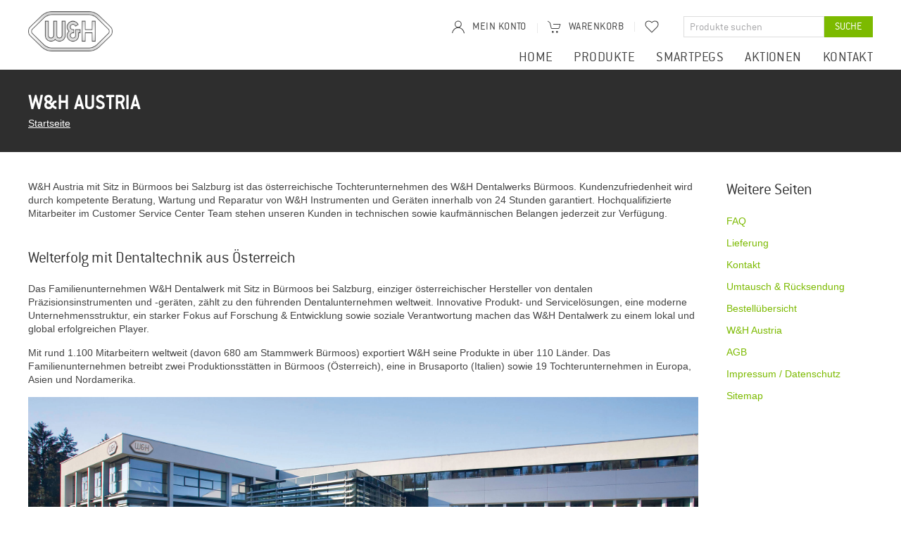

--- FILE ---
content_type: text/html; charset=UTF-8
request_url: https://shop-de.wh.com/de-at/wh-austria
body_size: 13212
content:

<!DOCTYPE html>
<html lang="de">
    <head>
            <script>
    if (!String.prototype.endsWith) { String.prototype.endsWith = function(searchString, position) { var subjectString = this.toString(); if (typeof position
    !== 'number' || !isFinite(position) || Math.floor(position) !== position || position > subjectString.length) { position = subjectString.length; } position
    -= searchString.length; var lastIndex = subjectString.indexOf(searchString, position); return lastIndex !== -1 && lastIndex === position; }; }
</script>

<script>
    var dataLayer = window.dataLayer = window.dataLayer || []; dataLayer.push({ 'dimension01': 'de-at' });
</script>

<script>
    var maxContentGroups = 5;

    var pathName = location.pathname; var hash = location.hash.substr(1, location.hash.length).toLowerCase();

    if (pathName.endsWith('/')) { pathName = pathName.substr(0, pathName.length - 1); }

    var urlParts = pathName.split('/');

    urlParts = urlParts.filter(function(part) { return part !== 'de-at' });

    for (var i = 0, max = urlParts.length; i < max; i += 1) { if (i < maxContentGroups) { var pageCategory = {}; pageCategory['pageCategoryLevel' + i] = i === 0
    ? 'startseite-shop' : urlParts[i].toLowerCase(); window.dataLayer.push(pageCategory); } }

    if (urlParts.length < maxContentGroups && hash) { pageCategory['pageCategoryLevel' + urlParts.length] = hash; window.dataLayer.push(pageCategory); }
</script>

<meta charset="UTF-8" />
<meta name="viewport" content="width=device-width, initial-scale=1.0" />
<meta name="author" content="Netural — www.netural.com" />
<meta name="format-detection" content="telephone=no" />
<meta http-equiv="X-UA-Compatible" content="IE=Edge" />
<meta name="generator" content="storyblok" />
<meta name="cms" content="https://www.storyblok.com" />

<link rel="canonical" href="https://shop-de.wh.com/de-at/wh-austria" />


<link rel="shortcut icon" href="/images/favicons/favicon.ico" />

<link rel="stylesheet" href="/styles/main.css?version=26f73e9" media="all" />

        
                            <title>
                Über W&amp;H Austria | Shop | Dentalhandel
            </title>
            <meta name="description" content="W&amp;H Austria  » Ein perfekt organisiertes Vertriebsnetz sorgt für die rasche Bereitstellung der W&amp;H Produkte.  | W&amp;H Online Shop" />

            <meta property="og:type" content="website" />
            <meta property="og:site_name" content="W&amp;H Austria" />
            <meta property="og:title" content="Über W&amp;H Austria | Shop | Dentalhandel" />
            <meta property="og:image" content="https://a.storyblok.com/f/95912/1200x630/4eb3825a47/share-image-shop-1200-630.jpg" />
            <meta property="og:description" content="W&amp;H Austria  » Ein perfekt organisiertes Vertriebsnetz sorgt für die rasche Bereitstellung der W&amp;H Produkte.  | W&amp;H Online Shop" />

            <meta name="twitter:card" content="W&amp;H Austria  » Ein perfekt organisiertes Vertriebsnetz sorgt für die rasche Bereitstellung der W&amp;H Produkte.  | W&amp;H Online Shop" />
            <meta name="twitter:title" content="Über W&amp;H Austria | Shop | Dentalhandel" />
            <meta name="twitter:description" content="W&amp;H Austria  » Ein perfekt organisiertes Vertriebsnetz sorgt für die rasche Bereitstellung der W&amp;H Produkte.  | W&amp;H Online Shop" />
            <meta name="twitter:image" content="https://a.storyblok.com/f/95912/1200x630/4eb3825a47/share-image-shop-1200-630.jpg" />
        
                                        
        
        
        <script type="text/javascript">
    var LOCALE = "de-at";
    var LANG = "de";
    var COUNTRY = "at";
    var COMMERCE_TOKEN = 'fsRPFoPyDCl4enIEzUfOrQtt';
    var STORYBLOK_PUBLIC_TOKEN = '3S2FRNQ3rIAzIH4aSO2qDwtt';
    var STRIPE_TOKEN = null;
    var CURRENCY = {"iso":"EUR","symbol":"\u20ac","decimalPoint":",","thousandsSeparator":".","countries":["at"]};
    var SITE_GLOBAL_LINKS = {"register_link":"","myaccount_link":"\/de-at\/konto","login_link":"\/de-at\/login","order_confirmation_link":"\/de-at\/danke","order_detail_link":"\/de-at\/order","reset_password_link":"","payment_failed_link":null,"wishlist_link":"\/de-at\/wunschliste","contact_link":"\/de-at\/kontakt","product_detail_link":"\/de-at\/produkt"};
    var SITE_ROOT_ID = '78438';
    var RESPONSIVE_IMAGES_SETTINGS = {"image_sizes":[750,1400,2100,2800],"picture_breakpoints":[640,960,1200]};
    var SITE_BACKOFFICE_SUBJECT = "W&H Austria";
    var PATH_CATEGORY = "kategorie";
    var SITE_CONTACT_NEWSLETTER_COUNTRY = "AT";
    var NEWSLETTER_COUNTRY = "de_austria";
    var PROMO_PERSONALIZATION_PRODUCTS = [{"_uid":"71d60089-c736-4540-a7c7-df59c1d0cf39","component":"product_config","product_url":"schluesselanhaenger","product_personalization_textfields":[{"_uid":"c682c0ab-b9cf-4c14-bac4-1ff083dde965","text":"Ihr Text Zeile 1 max. 16 Zeichen","required":true,"component":"product_personalization_textfield_config"},{"_uid":"a16288e0-6196-4f21-85a1-3715e2b7371e","text":"Ihr Text Zeile 2 max. 16 Zeichen","required":false,"component":"product_personalization_textfield_config"}]}];
            var SITE_BACKOFFICE_MAIL = "office.at@wh.com";
        var SITE_BCC_MAIL = "office@marketing.wh.com,corinna.dunst@wh.com";
        var CONTACTFORM_COUNTRY_VALUE = "AT";
    var CONTACTFORM_COUNTRY_NAME = "\u00d6sterreich";

    var EXCHANGE_RATE = 1.95583;
</script>
        <link rel="stylesheet" href="https://unpkg.com/vue-multiselect@2.0.8/dist/vue-multiselect.min.css" />
    </head>

    <body>
        <script type="text/javascript">
            var fontcachename = 'wh_shops_fontcache'; var fontversion = '1';
        </script>

        <script type="text/javascript">
            /* FONT LOCAL STORAGE */ function addStyles(s) { var a = document.createElement('style'); a.innerHTML = s; var sc =
            document.getElementsByTagName("script")[0]; sc.parentNode.insertBefore(a, sc); } try { var s = window.localStorage.getItem(fontcachename); if (s !==
            null) { var parts = s.split('####'); if (parts.length !== 2 || parts[0] !== fontversion) { window.localStorage.removeItem(fontcachename); } else {
            addStyles(parts[1]); } } } catch (e) {}
        </script>

                        <a class="skip-link uk-button uk-button-danger" href="#main">Skip to main content</a>

        <!-- no index start -->
    <!-- prettier-ignore -->
    <script type="text/javascript">
        document.addEventListener("DOMContentLoaded",
        function() { document.head.insertAdjacentHTML( 'beforeend', '<link rel="stylesheet" href="https://webcache-eu.datareporter.eu/c/6549617a-4119-4577-aa2b-dab5c9bb7860/xwKT0Qy3LPkq/npR/banner.css" />');

        var script = document.createElement('script'); script.src = "https://webcache-eu.datareporter.eu/c/6549617a-4119-4577-aa2b-dab5c9bb7860/xwKT0Qy3LPkq/npR/banner.js"; script.type = "text/javascript";
        document.body.appendChild(script);

        script.onload = function() { let cookieconsentHasInitialised = false; dr_cookiebanner_options.privacyLinkUrl = "https://shop-de.wh.com/de-at/datenschutz";
        dr_cookiebanner_options.dr_onEnableCookies = () => cookieconsentHasInitialised ? location.reload() : cookieconsentHasInitialised = true;
        window.cookieconsent.initialise(dr_cookiebanner_options); }; });
    </script>
<!-- no index end -->

        <div id="offcanvas-minicart" data-uk-offcanvas="overlay: true; flip: true; mode: slide">
    <div class="uk-offcanvas-bar minicart">
        <button class="uk-offcanvas-close minicart__close-icon" type="button" data-uk-close></button>

        <div data-vue="MiniCart" class="uk-flex uk-flex-column minicart__wrapper uk-overflow-auto">
            <div class="uk-margin-small-bottom">
                <p class="uk-h3">
                    Mein Warenkorb
                </p>
            </div>
            <div class="minicart__items">
                <minicart-items v-if="orderItems.length > 0" quantityinput="false" ispromopersonalizationvisible="false"></minicart-items>
                <p v-else-if="orderItems.length <= 0 && checkoutLoading">
                    Wird geladen ...
                </p>
                <p v-else="!checkoutLoading">
                    Alle Artikel entfernen.
                </p>
            </div>
            <div>
                <minicart-summary v-if="orderItems.length > 0" :displaytax="true"></minicart-summary>

                <a v-if="orderItems.length > 0"
                    href="/de-at/checkout"
                    class="uk-button uk-button--prominent minicart-checkout-btn uk-width-1-1 uk-margin-top">
                    Zur Kasse gehen
                </a>
            </div>
        </div>
    </div>
</div>
        <div id="offcanvas-navi" uk-offcanvas="flip: true; overlay: true">
	<div class="uk-offcanvas-bar">
		<button class="uk-offcanvas-close uk-close uk-icon" type="button">
			<span uk-icon="icon: close; ratio: 1"></span>
		</button>
		<form @submit.prevent="openSearch" class="navbar__search searchform uk-flex" data-vue="SearchForm">
  <input autocomplete="off" @blur="blur" v-model="term" type="text" name="term"
  placeholder="Produkte suchen"
  class="uk-input uk-form-small navbar__search-input">
  <button type="submit" class="uk-button uk-button-small uk-button-default navbar__search-button">Suche</button>
  <div class="search__results" :class="{'search--has-result': searched}">
    <div v-text="message" v-if="message.length" class="search__msg"></div>
    <a :href="product.slug | product_url" class="search__result" v-for="product in products">
      <img :src="product.primary_image" :alt="product.name.length > 100 ? product.name.substring(0, 100) + '...' : product.name" class="search__img">
      <span v-text="product.name"></span>
    </a>
  </div>
</form>
		<ul class="uk-nav uk-nav-default" data-vue="MobileNav">
							<li class="">
					<a  href="/de-at">Home</a>
									</li>
							<li class="uk-parent">
					<a  href="/de-at/kategorie/produkte">Produkte</a>
											<ul class="uk-nav-sub">
														                                                                    <li>
                                        <a href="/de-at/kategorie/produkte/restauration-prothetik">Restauration &amp; Prothetik</a>
                                    </li>
                                							                                                                    <li>
                                        <a href="/de-at/kategorie/produkte/sterilisation-hygiene-pflege">Sterilisation, Hygiene &amp; Pflege</a>
                                    </li>
                                							                                                                    <li>
                                        <a href="/de-at/kategorie/produkte/oralchirurgie-implantologie">Oralchirurgie &amp; Implantologie</a>
                                    </li>
                                							                                                                    <li>
                                        <a href="/de-at/kategorie/produkte/prophylaxe-parodontologie">Prophylaxe &amp; Parodontologie</a>
                                    </li>
                                							                                                                    <li>
                                        <a href="/de-at/kategorie/produkte/endodontie">Endodontie</a>
                                    </li>
                                							                                                                    <li>
                                        <a href="/de-at/kategorie/produkte/dental-labor">Dentallabor</a>
                                    </li>
                                													</ul>
									</li>
							<li class="">
					<a  href="/de-at/produkt/smartpegs">Smartpegs</a>
									</li>
							<li class="">
					<a  href="/de-at/kategorie/aktionen">Aktionen</a>
									</li>
							<li class="">
					<a  href="/de-at/kontakt">Kontakt</a>
									</li>
						<li><hr></li>
			<li class="uk-margin-top">
				
					<a :href="myAccountUrl">
						<span uk-icon="icon: user"></span>
						{{'my_account'| t }}</a>
				

			</li>
			<li>
				<a class="" href="#offcanvas-minicart" uk-toggle>
					<span class="navbar__functions-icon" uk-icon="icon: cart"></span>
					Warenkorb
				</a>
			</li>
			<li>
				<a href="/de-at/wunschliste" class="wishlist">
					<span uk-icon="icon: heart"></span>
					Wunschliste
				</a>
			</li>
			<li v-if="loggedIn">
				<a href="#" @click="logout">
					<span uk-icon="icon: sign-out"></span>
					Abmelden
				</a>
			</li>
		</ul>
	</div>
</div>

        <div class="header">
    <div class="navbar">
        <div class="uk-container">
            <div class="uk-flex">
                                <a class="uk-display-block" href="/de-at/"><img class="navbar__logo" src="//a.storyblok.com/f/89806/180x85/86869b086f/logo.png" /></a>
                <div class="uk-flex uk-flex-middle navbar__hamburger">
                    <div class="hamburger" uk-toggle="target: #offcanvas-navi">
                        <div class="hamburger__box">
                            <div class="hamburger__inner"></div>
                        </div>
                    </div>
                </div>
                <div class="navbar__content">
                    <div class="navbar__content-inner">
                        <div class="uk-display-block">
                            <div class="uk-flex uk-flex-right">
                                <div data-vue="AccountBar" v-cloak>
	<div class="navbar__functions uk-flex uk-flex-middle uk-height-1-1">
		<ul class="uk-subnav uk-subnav-line navbar__functions-list">
			<li class="navbar__functions-listitem">
				<a class="navbar__my-account" :href="myAccountUrl">
					<span class="navbar__functions-icon" uk-icon="icon: user"></span>
					<span class="uk-visible@m">Mein Konto</span>
				</a>
			</li>
			<li class="navbar__functions-listitem" v-if="loggedIn && name" v-cloak>
				
					<span>{{name}}</span>
				
			</li>
			<li class="navbar__functions-listitem">
				<a class="navbar__cart" href="#offcanvas-minicart" uk-toggle>
					<span class="navbar__functions-icon" uk-icon="icon: cart"></span>
					<span class="uk-visible@m">Warenkorb</span>
					<span class="label" v-if="checkout && checkout.order_items && checkout.order_items.length">
						
							{{ checkout.order_items.length }}
						
					</span>
				</a>
			</li>
			<li class="navbar__functions-listitem" v-if="loggedIn">
				<a href="#" @click.prevent="logout">Abmelden</a>
			</li>
			<li class="navbar__functions-listitem">
				<a title="Wunschliste" uk-tooltip="pos: bottom" :href="getWishlistUrl()" class="wishlist">
					<span v-bind:class="{ wishlist__icon: hasWishes }" class="" uk-icon="icon: heart"></span>
				</a>
			</li>
		</ul>
	</div>
</div>
                                <form @submit.prevent="openSearch" class="navbar__search searchform uk-flex" data-vue="SearchForm">
  <input autocomplete="off" @blur="blur" v-model="term" type="text" name="term"
  placeholder="Produkte suchen"
  class="uk-input uk-form-small navbar__search-input">
  <button type="submit" class="uk-button uk-button-small uk-button-default navbar__search-button">Suche</button>
  <div class="search__results" :class="{'search--has-result': searched}">
    <div v-text="message" v-if="message.length" class="search__msg"></div>
    <a :href="product.slug | product_url" class="search__result" v-for="product in products">
      <img :src="product.primary_image" :alt="product.name.length > 100 ? product.name.substring(0, 100) + '...' : product.name" class="search__img">
      <span v-text="product.name"></span>
    </a>
  </div>
</form>
                            </div>
                            <div class="navbar__navigation uk-flex uk-flex-right">
                                <ul class="uk-navbar-nav">
                                                                            <li class="nav-item">
                                            <a  href="/de-at">Home</a>
                                                                                                                                </li>
                                                                            <li class="nav-item">
                                            <a  href="/de-at/kategorie/produkte">Produkte</a>
                                                                                                                                                                                                                                            <ul class="nav-subnavigation">
                                                                                                                                                                                    <li class="nav-subnavigation__item">
                                                                    <a href="/de-at/kategorie/produkte/restauration-prothetik">Restauration &amp; Prothetik</a>
                                                                </li>
                                                                                                                                                                                                                                                <li class="nav-subnavigation__item">
                                                                    <a href="/de-at/kategorie/produkte/sterilisation-hygiene-pflege">Sterilisation, Hygiene &amp; Pflege</a>
                                                                </li>
                                                                                                                                                                                                                                                <li class="nav-subnavigation__item">
                                                                    <a href="/de-at/kategorie/produkte/oralchirurgie-implantologie">Oralchirurgie &amp; Implantologie</a>
                                                                </li>
                                                                                                                                                                                                                                                <li class="nav-subnavigation__item">
                                                                    <a href="/de-at/kategorie/produkte/prophylaxe-parodontologie">Prophylaxe &amp; Parodontologie</a>
                                                                </li>
                                                                                                                                                                                                                                                <li class="nav-subnavigation__item">
                                                                    <a href="/de-at/kategorie/produkte/endodontie">Endodontie</a>
                                                                </li>
                                                                                                                                                                                                                                                <li class="nav-subnavigation__item">
                                                                    <a href="/de-at/kategorie/produkte/dental-labor">Dentallabor</a>
                                                                </li>
                                                                                                                                                                        </ul>
                                                                                                                                    </li>
                                                                            <li class="nav-item">
                                            <a  href="/de-at/produkt/smartpegs">Smartpegs</a>
                                                                                                                                </li>
                                                                            <li class="nav-item">
                                            <a  href="/de-at/kategorie/aktionen">Aktionen</a>
                                                                                                                                </li>
                                                                            <li class="nav-item">
                                            <a  href="/de-at/kontakt">Kontakt</a>
                                                                                                                                </li>
                                                                    </ul>
                            </div>
                        </div>
                    </div>
                </div>
            </div>
        </div>
    </div>
</div>

        <main id="main" class="main sb-indexed__body">
                        
<div>
    <div class="title-bar">
    <div class="uk-container">
        <h1 class="title-bar__headline">
            W&amp;H Austria
        </h1>
                    <ul class="uk-breadcrumb">
                                                        <li><a href="/de-at/">Startseite</a></li>
                            </ul>
            </div>
</div>
    <div class="uk-container uk-container-center uk-margin-large-bottom">
        <div class="uk-grid">
            <div class="uk-width-4-5@m">
                <div class="section section--margin-l">
                    <p>W&amp;H Austria mit Sitz in Bürmoos bei Salzburg ist das österreichische Tochterunternehmen des W&amp;H Dentalwerks Bürmoos. Kundenzufriedenheit wird durch kompetente Beratung, Wartung und Reparatur von W&amp;H Instrumenten und Geräten innerhalb von 24 Stunden garantiert. Hochqualifizierte Mitarbeiter im Customer Service Center Team stehen unseren Kunden in technischen sowie kaufmännischen Belangen jederzeit zur Verfügung. </p>
<h3>Welterfolg mit Dentaltechnik aus Österreich</h3>
<p>Das Familienunternehmen W&amp;H Dentalwerk mit Sitz in Bürmoos bei Salzburg, einziger österreichischer Hersteller von dentalen Präzisionsinstrumenten und -geräten, zählt zu den führenden Dentalunternehmen weltweit. Innovative Produkt- und Servicelösungen, eine moderne Unternehmensstruktur, ein starker Fokus auf Forschung &amp; Entwicklung sowie soziale Verantwortung machen das W&amp;H Dentalwerk zu einem lokal und global erfolgreichen Player. </p>
<p>Mit rund 1.100 Mitarbeitern weltweit (davon 680 am Stammwerk Bürmoos) exportiert W&amp;H seine Produkte in über 110 Länder. Das Familienunternehmen betreibt zwei Produktionsstätten in Bürmoos (Österreich), eine in Brusaporto (Italien) sowie 19 Tochterunternehmen in Europa, Asien und Nordamerika.</p>
<p><img src="//a.storyblok.com/f/44233/2400x1008/effad45ebb/pressefoto_werk2.jpg" alt="Img" /><br />
<a href="https://www.wh.com/de_austria/">Mehr Infos</a></p>
                                    </div>
            </div>
            <div class="uk-width-1-5@m">
                <div class="section--margin-l">
                    <h3>
    Weitere Seiten
</h3>
<ul class="uk-list">
                    <li><a href="/de-at/faq">FAQ</a></li>
                    <li><a href="/de-at/lieferung">Lieferung</a></li>
                    <li><a href="/de-at/kontakt">Kontakt</a></li>
                    <li><a href="/de-at/umtausch-retour">Umtausch &amp; Rücksendung</a></li>
                    <li><a href="/de-at/bestell-uebersicht">Bestellübersicht</a></li>
                    <li><a href="/de-at/wh-austria">W&amp;H Austria</a></li>
                    <li><a href="/de-at/agb">AGB</a></li>
                    <li><a href="/de-at/datenschutz">Impressum / Datenschutz</a></li>
                    <li><a href="/de-at/sitemap">Sitemap</a></li>
    </ul>
                </div>
            </div>
        </div>
    </div>
</div>
            </main>

                
<footer class="footer">
        <div class="footer__body uk-container uk-container-center">
        <div class="uk-grid">
            <div class="uk-width-1-1@m footer__list-container">
                <ul class="footer__list">
                                                                    <li class="footer__list-item"><a href="/de-at/faq" class="footer__list-item-link">FAQ</a></li>
                                                                    <li class="footer__list-item"><a href="/de-at/lieferung" class="footer__list-item-link">Lieferung</a></li>
                                                                    <li class="footer__list-item"><a href="/de-at/kontakt" class="footer__list-item-link">Kontakt</a></li>
                                                                    <li class="footer__list-item"><a href="/de-at/umtausch-retour" class="footer__list-item-link">Umtausch &amp; Rücksendung</a></li>
                                                                    <li class="footer__list-item"><a href="/de-at/bestell-uebersicht" class="footer__list-item-link">Bestellübersicht</a></li>
                                                                    <li class="footer__list-item"><a href="/de-at/wh-austria" class="footer__list-item-link">W&amp;H Austria</a></li>
                                                                    <li class="footer__list-item"><a href="/de-at/agb" class="footer__list-item-link">AGB</a></li>
                                                                    <li class="footer__list-item"><a href="/de-at/datenschutz" class="footer__list-item-link">Impressum / Datenschutz</a></li>
                                                                    <li class="footer__list-item"><a href="/de-at/sitemap" class="footer__list-item-link">Sitemap</a></li>
                                    </ul>
            </div>
        </div>
        <div class="footer__socials uk-clearfix">
            <hr class="footer__socials-separator" />
            <ul class="footer__icons">
                                    <li class="footer__icon"><a href="https://www.facebook.com/whdental/" target="_blank"><img loading="lazy" src="//a.storyblok.com/f/40196/32x32/8ecb6095fb/facebook.png" /></a></li>
                                    <li class="footer__icon"><a href="https://at.linkedin.com/company/w&amp;h" target="_blank"><img loading="lazy" src="//a.storyblok.com/f/40196/32x32/1a9bf4f40d/linkedin.png" /></a></li>
                                    <li class="footer__icon"><a href="https://www.instagram.com/whdentalwerk/" target="_blank"><img loading="lazy" src="//a.storyblok.com/f/40196/32x32/fd2d115ce1/instagram.png" /></a></li>
                                    <li class="footer__icon"><a href="https://www.youtube.com/user/whdentalwerk" target="_blank"><img loading="lazy" src="//a.storyblok.com/f/40196/32x32/d88ac5d2fd/youtube.png" /></a></li>
                            </ul>
            <div class="footer__copyright">
                © 2026
            </div>
        </div>
    </div>
</footer>

        

<template id="minicart-items">
	<ul>
		
			<li v-for="orderItem in orderItems" class="minicart__item">
				<div class="uk-grid uk-grid-small">
					<div class="uk-width-1-4">
                        <img :src="orderItem.image" :alt="orderItem.meta_data.name" class="minicart__item-image">
					</div>
					<div class="uk-width-3-4 uk-padding-remove-left">
						<div class="uk-flex uk-flex-between uk-flex-wrap">
							<div class="uk-flex-1 minicart__item-name" v-if="orderItem.meta_data">
								{{ orderItem.meta_data.name }}
								<div v-if="quantityinput && quantityinput === 'false'" class="uk-margin-small-top">
									<span>x
										{{ orderItem.quantity }}</span>
								</div>
							</div>
							<div class="uk-text-right">
								<div class="uk-margin-small-bottom" v-if="!(isDynamicPackage(orderItem.meta_data.property_ids, 118008) || isDynamicPricePackage(orderItem.meta_data.property_ids, 118053))">{{ orderItem.total_value|currency }}</div>
								                                <div >
								<button class="uk-button-reset minicart__item-remove-btn" @click="removeFromCart(orderItem)">
									<span class="minicart__item-icon" data-uk-icon="trash"></span>
								</button>
								
								</div>
							</div>
						</div>
						<div class="sb-product-quanity--input uk-clearfix" v-if="quantityinput && quantityinput === 'true'">
							<div class="uk-clearfix product__quantity">
								<button class="quantity_input__changer" @click.prevent="updateQuantity(orderItem.id,orderItem.quantity - 1)">-</button>
								<input name="quantity" class="uk-input product__quantity-input" type="number" :value="orderItem.quantity" v-on:input.lazy="updateQuantity(orderItem.id,$event.target.value)">
								<button class="quantity_input__changer" @click.prevent="updateQuantity(orderItem.id,orderItem.quantity + 1)">+</button>
							</div>
						</div>
						<div class="minicart__item-promo-personalization" v-if="ispromopersonalizationvisible && ispromopersonalizationvisible === 'true'" v-for="productConfig in productsConfig">
							<div class="uk-margin-bottom" v-if="orderItem.meta_data.slug === productConfig.product_url">
								<div class="uk-position-relative" v-for="textfield in productConfig.product_personalization_textfields">
									<input class="uk-input uk-margin-top promo-personalization-product-textfields" type="text" :placeholder="textfield.text" @input="validateTextfields($event, productConfig.product_url, textfield._uid, textfield.text, orderItem.id, textfield.required)" maxlength="16">
									<span v-if="textfield.required" class="invalid uk-position-relative uk-position-bottom-left">
									
									Dieses Feld ist erforderlich
									
									</span>
								</div>
							</div>
						</div>
					</div>
                    <div v-if="isDynamicPackage(orderItem.meta_data.property_ids, 118008) || isDynamicPricePackage(orderItem.meta_data.property_ids, 118053)">
                        <div class="uk-margin-medium-top" v-if="orderItem.selected_products && orderItem.selected_products.length">
                            <span class="uk-margin-small-left uk-margin-small-top">{{'dynamicPackage_headline_checkout'|t}}</span>
                            <div class="uk-margin-medium-left">
                                <ul class="minicart__items-selectedProducts uk-margin-remove">
                                    <li class="uk-margin-small-top" v-for="selectedItem in orderItem.selected_products">
                                        {{selectedItem.name}}
                                        <br>
                                        <span>({{selectedItem.price|currency}})</span>
                                    </li>
                                </ul>
                            </div>
                        </div>
                    </div>
					<div class="uk-margin-top uk-text-right uk-width-1-1" v-if="isDynamicPackage(orderItem.meta_data.property_ids, 118008)">
						<div>
							{{orderItem.total_value |currency}}
						</div>
						<div class="uk-margin-small-top">
							<del>{{orderItem.meta_data.price |currency}}</del>
						</div>
						<div class="uk-text-small">
							Sie sparen: 
							{{orderItem.meta_data.price - orderItem.total_value |currency}}
						</div>
					</div>
                    <div class="uk-margin-top uk-text-right uk-width-1-1" v-if="isDynamicPricePackage(orderItem.meta_data.property_ids, 118053)">
						<div>
							{{orderItem.total_value - Math.abs(orderItem.discount) |currency}}
						</div>
						<div class="uk-margin-small-top">
							<del>{{orderItem.total_value |currency}}</del>
						</div>
						<div class="uk-text-small">
							Sie sparen: 
							{{orderItem.discount |currency}}
						</div>
					</div>
				</div>
			</li>
		
	</ul>
</template>
        <template id="filterbar">
	<div class="filter-bar" v-if="activeCategory.item">
		
			<div v-if="term" class="uk-margin-bottom">
				<p class="filter-bar__headline uk-h4">{{ 'search' | t }}</p>
				<div>
					{{ 'searching_for' | t }}
					<strong>"{{ term }}"</strong>
					<div class="uk-margin-small-top">
						<a class="filter__reset" @click="resetTerm">
							<span uk-icon="icon: trash"></span>
							{{ 'reset' | t}}</a>
					</div>
				</div>
			</div>
			<p class="filter-bar__headline uk-h4">{{'categories'|t}}</p>
			<div class="filter-bar__reset">
				<a v-if="parentCategories.length > 0" v-for="parent in parentCategories" class="uk-flex uk-flex-middle" @click="setSelection('categories.id', '0', parent.id)">
					<span uk-icon="icon:chevron-left"></span>
					<div class="filter-bar__reset-label">{{parent.name}}</div>
				</a>
				<hr>
			</div>
			<ul class="filter-bar__list">
				<li>
					<div v-if="activeCategory.item" class="tree-item--sub">
						<tree-item @selected="setSelection" :key="activeCategory.item.id" :model="activeCategory" v-if="activeCategory.item.id"></tree-item>
						<ul v-if="activeCategory.children.length > 0" class="tree-item__list" v-if="activeCategory.children && activeCategory.children.length > 0">
							<tree-item v-if="child.item.doc_count > 0" @selected="setSelection" :key="child.item.id" v-for="child in activeCategory.children" :model="child"></tree-item>
						</ul>
					</div>
				</li>
			</ul>

			<div v-if="propertyHasProducts(property.item.id)" :key="property.item.id" v-for="property in properties">
				<div v-if="isFilterVisible(property)">
					<h4 class="filter__headline">{{property.item.name}}</h4>
					<div v-if="selection['properties.id'].length > 0 && propertyFilterGroups[property.item.id]">
						<a class="filter__reset" @click="resetPropertyFilters(property.item.id)">
							<span uk-icon="icon: trash"></span>
							{{ 'reset' | t}}</a>
					</div>
					<div class="filter__box">
						<div class="uk-inline uk-width-1-1">
							<span class="uk-form-icon uk-form-icon-flip" uk-icon="icon: search"></span>
							<input class="uk-input" type="search" v-model="propertyFilterTerm[property.item.id]" placeholder="Filter">

						</div>
						<ul class="uk-list">
							<li v-for="prop in filteredProperties(property.children, property.item.id)" :key="prop.item.id" v-if="prop.item.doc_count > 0">
								<label>
									<input class="uk-checkbox" type="checkbox" :data-prop-id="property.item.id" @change="setSelection('properties.id', property.item.id, prop.item.id)"/>
									<span class="uk-checkbox__label">{{prop.item.name}}</span>
									({{prop.item.doc_count}})
								</label>
							</li>
						</ul>
					</div>
				</div>
			</div>
		
	</div>
</template>
        <template id="dealer">
    
        <select name="dealer" class="uk-select" :class="{'error': dealerNotSelectedError}" @change="emitValue" v-model="selectedDealer">
            <option selected value="">{{('select_dealer') |t}}</option>
            <option v-for="dealer in dealers" :value="dealer.content.name">{{ dealer.content.name }}</option>
        </select>
    
</template>
        <template id="dealer-dropdown">
    
        <div class="dealer-dropdown">
            <multiselect v-model="selectedDealer" :allow-empty="false" @select="onEmitDealer" placeholder="" :options="dealerList" :custom-label="nameWithAddress" track-by="id">
            <span slot="noResult">Keine passenden Händler gefunden. Bitte anderen Suchbegriff eingeben.</span>
            </multiselect>
        </div>
    
</template>
        <template id="baseform" v-cloak>
	<form novalidate @submit.prevent="submitForm" class="uk-grid uk-position-relative uk-width-1-1">
		<div class="uk-width-1-1" v-cloak>
            <div class="registration-form-wrapper uk-grid">
                <div v-for="item in form" class="uk-position-relative" :class="{ 'uk-width-1-4@m': item.isQuarterWidth, 'uk-width-1-2@m': item.isHalfWidth, 'uk-width-1-1@m': !item.isHalfWidth && !item.isQuarterWidth, 'uk-hidden' : !isFormFieldVisible(item), 'uk-margin-right-1-2@m': item.isFullWidthBlock }">
                    <template v-if="!item.isVisuallyHidden" >
                        <div class="uk-margin" v-if="isFormFieldVisible(item) && ((isEntireFormVisible || !continueat )|| item.key === continueat)">
                                                        <div v-if="item.type === 'radio'" class="uk-form-controls uk-position-relative uk-grid-small uk-child-width-auto uk-grid">
                                <label v-for="option in item.options" :for="option.label">
                                    <input :name="option.key" :id="option.label" class="uk-radio" :class="getErrorClass(item)" type="radio" :value="option.value" v-model="model[item.key]"/>
                                    <span v-html="label(option.label)"></span>
                                </label>
                            </div>

                            <template v-else>
                                <label :for="item.key" class="uk-form-label">
                                                                        <template v-if="item.textType === 'checkbox'">
                                        <input :id="item.key" v-model="model[item.key]" :class="getInputClasses(item)" :type="item.textType || 'text'" :name="item.key" :placeholder="item.placeholder || ''" :autocomplete="item.autocomplete || 'null'">
                                    </template>
                                    
                                        <span v-if="item.textType === 'checkbox' && item.validators?.required">* </span>
                                        <span v-html="label(item.label ?? item.key)"></span>
                                        <span v-if="item.textType !== 'checkbox' && item.validators?.required"> *</span>
                                        <small v-if="item.labelAddition" class="uk-float-right">{{label(item.labelAddition)}}</small>
                                    
                                </label>
                                <div class="uk-form-controls uk-position-relative">
                                                                        <select v-if="item.type === 'select'" id="sb-f-14" class="sb-select" :name="item.attributeName ?? false" :class="getErrorClass(item)" v-model="model[item.key]">
                                        <template>
                                            <option v-for="option in item.options" :value="option.id || option.value
                                            " :disabled="option.disabled ?? false" :data-key="option.dataKey ?? false">
                                                
                                                {{ option.name }} 
                                            </option>
                                        </template>
                                    </select>

                                                                        <div v-else-if="isDealerSelectVisible(item)" class="uk-form-controls uk-position-relative">
                                                                                    <dealer-dropdown class="uk-input sb-select" :selected-dealer-id="model.dealer_id" :dealer-list="dealerList" @emit-dealer="handleEmitDealerDropdown"></dealer-dropdown>
                                                                            </div>

                                                                        <template v-else-if="item.textType === 'textarea'">
                                        <textarea :id="item.key" v-model="model[item.key]" :class="getInputClasses(item)" :autocomplete="item.autocomplete || 'null'" cols="80" rows="5"></textarea>
                                    </template>

                                                                        <template v-else-if="item.textType !== 'checkbox'">
                                        <input :id="item.key" v-model="model[item.key]" :class="getInputClasses(item)" :type="item.textType || 'text'" :name="item.key" :placeholder="item.placeholder || ''" :autocomplete="item.autocomplete || 'null'" :disabled="item.disabled || false">

                                        <div v-if="item.infoLabel" class="info-label" v-html="">
                                            Um die E-Mail Adresse zu ändern oder Ihren Account zu löschen, kontaktieren Sie uns per <a href="mailto:office.at@wh.com">eMail.</a>
                                        </div>
                                    </template>

                                                                        <div v-if="!isEntireFormVisible && item.key === continueat" class="uk-margin">
                                        <button @click.prevent="showRegister" class="uk-button uk-button-default">Weiter</button>
                                    </div>
                                                                        <span class="invalid" v-cloak v-if="hasError(item)" v-html="getErrorLabel(item)"></span>
                                    </div>
                                </div>
                            </template>
                        </div>
                    </template>
                </div>
            </div>

            <template v-if="isEntireFormVisible || !continueat">
				<div class="uk-width-1-1 uk-margin-top" v-if="errors && errors.length > 0">
					<ul class="errors-list">
						<li v-for="error in errors">
							
							{{error}}
							
						</li>
					</ul>
				</div>

                				<div class="uk-margin uk-margin-bottom uk-width-1-1 uk-position-relative">
					<p>
						* Diese Felder sind erforderlich
					</p>
                    <div class="uk-flex uk-flex-between uk-flex-wrap uk-flex-center">
                        <div v-if="isCaptchaVisible" class="uk-width-2-3@m">
                            <div class="frc-captcha" data-sitekey="FCMPKN6QSITLKA0Q" data-lang="de" data-start="none"></div>
                        </div>
                        <div :class="{ 'uk-width-1-3@m': isCaptchaVisible  }">
                            <div :class="{ 'uk-flex': isCaptchaVisible, 'uk-flex-right': isCaptchaVisible, 'uk-height-1-1': isCaptchaVisible, 'uk-flex-middle': isCaptchaVisible }">
                                <button type="submit" :disabled="isLoading" class="uk-button uk-button-default">
                                    {{label(submitLabel ?? 'submit')}}
                                </button>
                                <button v-if="isCancelPossible" :disabled="isLoading || (addresses && addresses.length === 0)" type="button" class="uk-button" @click.prevent="onCancelClick()">
                                    Abbrechen
                                </button>
                            </div>
                        </div>
                        <a v-if="additionalLabel" href="#" @click.prevent="onAdditionalLabelClick()">
                            {{label(additionalLabel)}}
                        </a>
                    </div>
                    <div>
                        <p class="invalid_down_message" :class="{'uk-right-0': isCaptchaVisible }" v-if="$v.model.$error">
                            Füllen Sie alle erforderlichen Felder aus
                        </p>
                    </div>
				</div>
            </template>
		</div>
	</form>
</template>
        <template id="treeitem">
	
		<p class="tree-item__headline uk-h3" v-bind:class="{'tree-item--active': active, 'tree-item--has-childs': model.children.length > 0, 'tree-item__headline--disabled' : model.item.doc_count == 0 && model.children.length == 0}">
            <a v-if="!model.item.is_hidden" href="#" class="tree-item__link" v-on:click.prevent="doFilter">
				{{ model.item.name }}
				<span class="tree-item__headline-count">({{ model.item.doc_count }})</span>
				<span uk-icon="icon: chevron-right"></span>
			</a>
		</p>
	
</template>
        <template id="buyButton">
	<div class="product__buy--smartpeg uk-flex uk-flex-column uk-flex-between">
		<div class="uk-flex uk-flex-between">
			<div class="smartpeg__price">
				
					{{('smartpegPrice') |t | currency}}
                
                                        
					<div>
						<span class="product__taxes">{{ 'exclusive_taxes' | t }}</span>
					</div>
				
			</div>
			<div class="uk-clearfix product__quantity">
				<button class="quantity_input__changer" @click.prevent="updateQuantity(quantity - 1)">-</button>
				<input name="quantity" class="uk-input product__quantity-input" type="number" min="1" :value="quantity" v-on:input="updateQuantity($event.target.value)">
				<button class="quantity_input__changer" @click.prevent="updateQuantity(quantity + 1)">+</button>
			</div>
		</div>
		<div class="uk-button-group product__buy">
			<button @click="addToCart" class="uk-button" :disabled="product.quantity <= 0">
				
					<span v-if="checkoutLoading">{{'add_to_cart_loading'|t}}</span>
					<span v-else>{{'add_to_cart'|t}}</span>
				
			</button>
						<div>
				<div class="buy-btn__hint" v-if="product.quantity <= 0">
					ausverkauft
				</div>
			</div>
		</div>
	</div>
</template>
        <template id="minicart-summary">
    <div class="minicart-summary">
        <div class="uk-flex uk-flex-between sb-price-row">
            <span>Zwischensumme</span>
            <span>
                
                {{ checkout.subtotal|currency }}
                
                            </span>
        </div>
        <div class="sb-price-row sb-clearfix" v-if="checkout.discount_rules_discount">
            <div class="sb-price-title">
                Rabattaktion
            </div>
            <div class="sb-price-nr">
                -{{ checkout.discount_rules_discount|currency }}
                
                            </div>
        </div>
        <div class="sb-price-row sb-clearfix" v-if="checkout.applied_coupon_discount">
            <div class="sb-price-title">
                Gutscheinrabatt
            </div>
            <div class="sb-price-nr">
                -{{ checkout.applied_coupon_discount|currency }}
                
                            </div>
        </div>
        <div class="sb-price-row sb-clearfix" v-if="checkout.shipping">
            <div class="sb-price-title">
                Versandkosten
            </div>
            <div class="sb-price-nr">
                
                {{ checkout.shipping|currency }}
                
                            </div>
        </div>

        
                                
            <div class="uk-flex uk-flex-between sb-price-row" v-if="checkout.tax &amp;&amp; displaytax">
                <span>Steuer</span>
                <span>
                    
                    {{ checkout.tax|currency }}
                    
                                    </span>
            </div>
        
        
        <div class="uk-flex uk-flex-between minicart__total-sum">
            <span>Gesamtsumme</span>
            <span>
                
                {{ checkout.total|currency }}
                
                            </span>
        </div>
                    <div class="minicart-summary__vat" v-if="checkIfLabelIsFilled('order_value_discount')">
                <span>Ab einem Bestellwert von 150 € (exkl. MwSt.) ist die Lieferung kostenlos. Ausgenommen Sterilisatoren &amp; Praxisgeräte.</span>
            </div>
            </div>
</template>

        
                <script type="text/javascript">
    
    window.LABELS = window.LABELS || {};
    window.LABELS.access_code_required = "The creation of an professional account is only possible with an access code. In case you do not have an access code, please contact our customer service team at 2544 2729 or email to &lt;a href=&#039;mailto:hk-cs@tesco.com.hk&#039;&gt;hk-cs@tesco.com.hk&lt;/a&gt;";
    window.LABELS.action_success = "Die Aktion war erfolgreich.";
    window.LABELS.activity = "Aikitvität";
    window.LABELS.add_to_cart = "In den Warenkorb legen";
    window.LABELS.add_to_cart_loading = "Wird hinzugefügt ...";
    window.LABELS.add_to_whishlist = "Auf Wunschliste setzen";
    window.LABELS.address1 = "Adresse";
    window.LABELS.address2 = "Zusätzliche Adressinformationen";
    window.LABELS.applied_coupon = "Eingelöster Coupon";
    window.LABELS.article_nr = "Art. Nr.";
    window.LABELS.back = "Zurück";
    window.LABELS.cart_bill_address = " Rechnungsadresse";
    window.LABELS.cart_choose_address = "Addresse";
    window.LABELS.cart_empty = "Alle Artikel entfernen.";
    window.LABELS.cart_empty_cart = "Ihr Warenkorb ist leer.";
    window.LABELS.cart_next_step = "Nächster Schritt";
    window.LABELS.cart_payment = "Zahlungsart (Rechnungsstellung erfolgt über das Depot)";
    window.LABELS.cart_ship_address = "Lieferadresse";
    window.LABELS.cart_signup_login = "Registrieren/Anmelden";
    window.LABELS.categories = "Kategorien";
    window.LABELS.choose_variant = "Variante auswählen";
    window.LABELS.city = "Ort";
    window.LABELS.cod = "Barzahlung bei Lieferung";
    window.LABELS.company = "Praxis/Firma";
    window.LABELS.contact_message = "Nachricht";
    window.LABELS.contactbox_button = "Kontaktieren Sie uns.";
    window.LABELS.continue = "Weiter";
    window.LABELS.country = "Land";
    window.LABELS.coupon_already_used = "Gutschein wurde bereits eingelöst. Bitte entfernen Sie diesen Gutscheincode oder verwenden Sie einen anderen.";
    window.LABELS.coupon_discount = "Gutscheinrabatt";
    window.LABELS.credit_cards = "Kreditkarten";
    window.LABELS.current_password_error_message = "Aktuelles Passwort ist falsch"
    window.LABELS.customer_code = "-";
    window.LABELS.data_protection_disclaimer = "Ja, ich habe die <a href=\"\/de-at\/agb\" target=\"_blank\">AGB<\/a> und die <a href=\"\/de-at\/datenschutz\" target=\"_blank\">Datenschutzerkl\u00e4rung<\/a> gelesen und stimme diesen ausdr\u00fccklich zu.";
    window.LABELS.dealer = "Depot";
    window.LABELS.dealer_changeable_info = "Das Depot kann bei der Bestellung geändert werden";
    window.LABELS.description = "Beschreibung";
    window.LABELS.diploma_number = "-";
    window.LABELS.diploma_number_confirmation = "-";
    window.LABELS.discount_rule_discount = "Rabattaktion";
    window.LABELS.dsgvo_iframe_placeholder = "Für ein nahtloses und interaktives Online-Erlebnis unserer Multimedia-Inhalte (Bsp. Videos, Maps) akzeptieren Sie bitte das Speichern der dafür notwendigen Cookies (YouTube, MovingImage – Detailinformationen zu diesen Cookies erhalten Sie im Impressum/Datenschutz) für Marketingzwecke.";
    window.LABELS.duplicate_order_number = "Ein unerwarteter Fehler ist während des Absendens der Bestellung aufgetreten. Bitte nutzen Sie den folgenden Link, um Ihren Warenkorb zu aktualisieren und Ihre Bestellung erneut abzusenden.";
    window.LABELS.duplicate_order_number_button = "Warenkorb aktualisieren";
    window.LABELS.dynamicPackage_baseproduct_headline = "Paketangebot";
    window.LABELS.dynamicPackage_headline_checkout = "Inkludierte Produkte:";
    window.LABELS.dynamicPackage_select_default = "Wähle ein Produkt aus";
    window.LABELS.dynamicPackage_select_headline = "Wählen Sie Ihre Zusatzprodukte aus";
    window.LABELS.dynamicPackage_you_save = "Sie sparen:";
    window.LABELS.dynamicPricePackage_preview_price = "Preis variabel";
    window.LABELS.dynamicPricePackage_select_headline = "Wählen Sie Ihre Aktionsprodukte aus";
    window.LABELS.email = "E-Mail";
    window.LABELS.email_address = "E-Mail-Adresse";
    window.LABELS.email_not_editable = "Um die E-Mail Adresse zu ändern oder Ihren Account zu löschen, kontaktieren Sie uns per &lt;a href=&quot;mailto:office.at@wh.com&quot;&gt;eMail.&lt;/a&gt;"
    window.LABELS.email_subscribe = "Ich m\u00f6chte den Newsletter mit exklusiven Aktionen und Rabatten erhalten";
    window.LABELS.enter_coupon = "-";
    window.LABELS.enter_your = "Eingeben:";
    window.LABELS.exclusive_taxes = "exkl. MwSt.";
    window.LABELS.fax = "Fax";
    window.LABELS.field_required = "Dieses Feld ist erforderlich";
    window.LABELS.field_required_with_length_10 = "-";
    window.LABELS.filter = "Filter";
    window.LABELS.firstname = "Vorname";
    window.LABELS.forgot_password = "Passwort vergessen?";
    window.LABELS.grand_total = "Gesamtsumme";
    window.LABELS.id_number = "-";
    window.LABELS.includes_vat = "Includes VAT";
    window.LABELS.insert_coupon_code = "Code hier eingeben";
    window.LABELS.invalid_coupon = "Der Couponcode ist nicht gültig";
    window.LABELS.invoice = "Rechnung";
    window.LABELS.lastname = "Nachname";
    window.LABELS.license_number = "-";
    window.LABELS.loading = "Wird geladen ...";
    window.LABELS.login = "Anmelden";
    window.LABELS.min_length_6 = "Mindestens 6 Zeichen erforderlich"
    window.LABELS.mr = "Herr";
    window.LABELS.mrs = "Frau";
    window.LABELS.my_account = "Mein Konto";
    window.LABELS.my_orders = "Meine Bestellungen";
    window.LABELS.no_products_with_this_term_found = "-";
    window.LABELS.ok_for_general_contact = "Ja, ich bin damit einverstanden, dass meine Daten zur Zusendung von News, Updates, exklusiven Aktionen und Informationen (auch per eMail) durch die W&H Gruppe (<a href=\"https:\/\/www.wh.com\/de_global\/impressum\/\" rel=\"nofollow\" target=\"_blank\">W&H Dentalwerk B\u00fcrmoos\/\u00d6sterreich<\/a>, <a href=\"https:\/\/www.wh.com\/de_global\/kontakt\/vertrieb-service-tochterunternehmen\/\" rel=\"nofollow\" target=\"_blank\">Tochtergesellschaften<\/a>)  oder die zust\u00e4ndigen <a href=\"https:\/\/www.wh.com\/de_global\/kontakt\/where-to-buy-verkauf\/\" rel=\"nofollow\" target=\"_blank\">Vertriebspartner<\/a> gespeichert, weiterverarbeitet und genutzt werden.";
    window.LABELS.ok_for_specific_request_contact = "Ja, ich bin damit einverstanden, dass meine Bestellung und die bekannt gegebenen personenbezogenen Daten an unsere zust\u00e4ndige Tochtergesellschaft der W&H-Gruppe (<a href=\"https:\/\/www.wh.com\/de_global\/impressum\/\" rel=\"nofollow\" target=\"_blank\">W&H Dentalwerk B\u00fcrmoos\/\u00d6sterreich<\/a>, <a href=\"https:\/\/www.wh.com\/de_global\/kontakt\/vertrieb-service-tochterunternehmen\/\" rel=\"nofollow\" target=\"_blank\">Tochtergesellschaften<\/a>)  oder an den zust\u00e4ndigen <a href=\"https:\/\/www.wh.com\/de_global\/kontakt\/where-to-buy-verkauf\/\" rel=\"nofollow\" target=\"_blank\">Vertriebspartner<\/a> weitergeleitet werden, die mich direkt kontaktieren werden.";
    window.LABELS.order = "Bestellung";
    window.LABELS.order_continue = "erneut Bestellen";
    window.LABELS.order_status = "Bestellstatus";
    window.LABELS.order_value_discount = "Ab einem Bestellwert von 150 € (exkl. MwSt.) ist die Lieferung kostenlos. Ausgenommen Sterilisatoren &amp; Praxisgeräte.";
    window.LABELS.ordered_on = "Bestellt am";
    window.LABELS.orderstatus_cancelled = "Abgebrochen";
    window.LABELS.orderstatus_delivered = "Zugestellt";
    window.LABELS.orderstatus_notpayed = "Abgebrochen: Nicht getätigte Zahlung";
    window.LABELS.orderstatus_onhold = "Wartend";
    window.LABELS.orderstatus_open = "Offen";
    window.LABELS.orderstatus_paymentrefunded = "Zahlung rückerstattet";
    window.LABELS.orderstatus_pending = "Auf Zahlung wartend";
    window.LABELS.orderstatus_processing = "Versandbereit";
    window.LABELS.orderstatus_returned = "Rücksendung erhalten";
    window.LABELS.orderstatus_shipped = "Versandt";
    window.LABELS.organisation_number = "-";
    window.LABELS.out_of_stock = "ausverkauft";
    window.LABELS.password = "Passwort";
    window.LABELS.password_confirmation = "Passwort bestätigen";
    window.LABELS.password_not_matching = "Passwort stimmt nicht überein";
    window.LABELS.payment_failed = "-";
    window.LABELS.payment_failed_description = "-";
    window.LABELS.payment_failed_headline = "-";
    window.LABELS.payment_failed_reorder_link = "-";
    window.LABELS.paypal_express = "PaypalExpress (Kreditkarten: Visa,Mastercard,etc.)";
    window.LABELS.phone = "Telefonnummer";
    window.LABELS.prepayment = "Vorauszahlung";
    window.LABELS.price_for_user_only = "&lt;a href=&quot;/de-de/login&quot;&gt;Preis nur für registrierte Benutzer.&lt;/a&gt;";
    window.LABELS.price_without_tax = "Preis ohne MwSt.";
    window.LABELS.products_found = "Produkt(e) gefunden";
    window.LABELS.promo_personalization_error_message = "Bitte alle Pflichtpersonalierungsfelder der Produkt(e) ausfüllen!";
    window.LABELS.quantity_not_available_message = "Produkt ist in dieser Menge nicht verfügbar. Bitte Warenkorb leeren.";
    window.LABELS.register = "Registrieren";
    window.LABELS.remove_from_whishlist = "Von Wunschliste entfernen";
    window.LABELS.reorder = "Nachbestellen";
    window.LABELS.reset = "Zurücksetzen";
    window.LABELS.restore_password = "Mein Passwort wiederherstellen";
    window.LABELS.review = "Bewertung";
    window.LABELS.review_link = "Schreiben Sie eine Produktbewertung";
    window.LABELS.review_sent = "Ihre Bewertung wurde gesendet! Danke";
    window.LABELS.search = "Suche";
    window.LABELS.searching_for = "Suche nach";
    window.LABELS.select_country = "Land wählen";
    window.LABELS.select_dealer = "Depot auswählen...";
    window.LABELS.select_speciality = "Spezialgebiet / Fachbereich wählen";
    window.LABELS.select_title = "Titel wählen";
    window.LABELS.shipping = "Versandkosten";
    window.LABELS.signup = "Registrieren";
    window.LABELS.smartpegPrice = "120";
    window.LABELS.smartpeg_abutments = "Abutments";
    window.LABELS.smartpeg_article_number = "Artikel Nr.";
    window.LABELS.smartpeg_brand = "Marke";
    window.LABELS.smartpeg_catalog_no = "Katalog Nr.";
    window.LABELS.smartpeg_description = "&lt;p&gt;Der SmartPeg wird bei einer Messung am Implantat oder Abutment angebracht. Dank der geringen Größe ist es leicht anzubringen und nimmt nur wenig Raum ein. SmartPegs sind Einwegprodukte und werden steril in Packungen zu je fünf Stück geliefert.&lt;/p&gt;&lt;p&gt;SmartPegs werden für jedes Implantatsystem maßgefertigt – für über 90 verschiedene Typen. Wenn Sie wissen, welcher SmartPeg-Typ zu Ihrem Implantat- oder Abutmentsystem passt, wählen Sie diesen direkt aus der nachstehenden Liste aus. &lt;br&gt;&lt;h3&gt;1 Packung enthält 5 Stück&lt;/h3&gt;&lt;br&gt;";
    window.LABELS.smartpeg_diameter = "ø Implantat";
    window.LABELS.smartpeg_find_smartpeg = "Finden Sie Ihren SmartPeg";
    window.LABELS.smartpeg_implants = "Implantate";
    window.LABELS.smartpeg_length = "Länge";
    window.LABELS.smartpeg_model = "Typ";
    window.LABELS.smartpeg_platform = "Plattform";
    window.LABELS.smartpeg_please_select = "Auswählen";
    window.LABELS.smartpeg_search = "Suchen";
    window.LABELS.smartpeg_search_count = "Suchergebnisse";
    window.LABELS.smartpeg_search_no_results = "Keinen Artikel gefunden";
    window.LABELS.smartpeg_search_placeholder = "Marke, Modell, Plattform, Katalog Nr., Type";
    window.LABELS.smartpeg_select_brand = "Marke auswählen";
    window.LABELS.smartpeg_select_model = "Modell auswählen";
    window.LABELS.smartpeg_select_smartpeg = "SmartPeg auswählen";
    window.LABELS.smartpeg_select_type = "Typ wählen";
    window.LABELS.smartpeg_smartpegs = "SmartPegs";
    window.LABELS.sort_by_price_asc = "Preis aufsteigend";
    window.LABELS.sort_by_price_desc = "Preis absteigend";
    window.LABELS.sort_by_relevance = "Relevanz";
    window.LABELS.speciality = "Spezialgebiet / Fachbereich";
    window.LABELS.star = "Stern";
    window.LABELS.stars = "Sterne";
    window.LABELS.submit = "Absenden";
    window.LABELS.subtotal = "Zwischensumme";
    window.LABELS.summary = "Zusammenfassung";
    window.LABELS.tax = "Steuer";
    window.LABELS.tax_5 = "Tax_5";
    window.LABELS.tax_12 = "-";
    window.LABELS.tax_18 = "-";
    window.LABELS.tax_23 = "-";
    window.LABELS.tax_8 = "-";
    window.LABELS.tax_10 = "-"
    window.LABELS.tax_20 = "-"
    window.LABELS.tax_number = "-";
    window.LABELS.testimonial_firstname = "Vorname";
    window.LABELS.testimonial_message = "Nachricht";
    window.LABELS.testinomial_rating = "Bewertung";
    window.LABELS.title = "Titel";
    window.LABELS.tracking_number = "Sendungsnummer";
    window.LABELS.valid_zip_info = "-";
    window.LABELS.vat_number = "-";
    window.LABELS.will_redirect = "Bitte haben Sie einen Moment Geduld. Ihre Zahlung wird verarbeitet.";
    window.LABELS.zip = "PLZ";
    window.LABELS.zone = "Bundesland";
    window.LABELS['payment_method_invoice'] = "-";
    window.LABELS['payment_method_paypal_express'] = "-";
    window.LABELS['payment_method_prepayment'] = "-";
    window.LABELS['payment_method_stripe-creditcard-valid-message'] = "-";
    window.LABELS['payment_method_stripe-creditcard'] = "-";
    window.LABELS['payment_method_stripe-sofort'] = "-";
    window.LABELS['shipping_method_Livraison standard'] = "Shipping_method_Livraison standard";
    window.LABELS.ean_number = "-";
</script>

                
                                    <script type="text/javascript" src="/scripts/main.js?version=26f73e9"></script>
                    
        
        <script type="text/javascript">
            /* FONT LOCAL STORAGE */ (function (ls, x) { try { if (ls.getItem(fontcachename) === null) { var h = new x(); h.open('GET', '/styles/fonts.css'); h.send(); h.onload = function () { addStyles(this.responseText); ls.setItem(fontcachename, fontversion + '####' + this.responseText); } } }
            catch (e) {} })(window.localStorage, XMLHttpRequest);
        </script>

            </body>
</html>


--- FILE ---
content_type: text/css
request_url: https://shop-de.wh.com/styles/main.css?version=26f73e9
body_size: 199567
content:
@charset "UTF-8";html{font-family:ConduitNormal,Roboto Condensed,Arial,sans-serif;font-size:16px;font-weight:400;line-height:1.5;-webkit-text-size-adjust:100%;background:#fff;color:#000}body{margin:0}.uk-link,a{cursor:pointer}.uk-link,.uk-link-toggle:hover .uk-link,.uk-link:hover,a,a:hover{color:#7cba00;text-decoration:none}abbr[title]{-webkit-text-decoration:underline dotted;text-decoration:underline dotted;-webkit-text-decoration-style:dotted}b,strong{font-weight:bolder}:not(pre)>code,:not(pre)>kbd,:not(pre)>samp{font-family:Consolas,monaco,monospace;font-size:.875rem;color:#f0506e;white-space:nowrap}em{color:#f0506e}ins{text-decoration:none}ins,mark{background:#ffd;color:#000}q{font-style:italic}small{font-size:80%}sub,sup{font-size:75%;line-height:0;position:relative;vertical-align:baseline}sup{top:-.5em}sub{bottom:-.25em}audio,canvas,iframe,img,svg,video{vertical-align:middle}canvas,img,svg,video{max-width:100%;height:auto;box-sizing:border-box}img:not([src]){visibility:hidden;min-width:1px}iframe{border:0}address,dl,fieldset,figure,ol,p,pre,ul{margin:0 0 20px}*+address,*+dl,*+fieldset,*+figure,*+ol,*+p,*+pre,*+ul{margin-top:20px}.uk-h1,.uk-h2,.uk-h3,.uk-h4,.uk-h5,.uk-h6,.uk-heading-2xlarge,.uk-heading-large,.uk-heading-medium,.uk-heading-small,.uk-heading-xlarge,h1,h2,h3,h4,h5,h6{margin:0 0 20px;font-family:ConduitNormal,Roboto Condensed,Arial,sans-serif;font-weight:400;color:#333;text-transform:none}*+.uk-h1,*+.uk-h2,*+.uk-h3,*+.uk-h4,*+.uk-h5,*+.uk-h6,*+.uk-heading-2xlarge,*+.uk-heading-large,*+.uk-heading-medium,*+.uk-heading-small,*+.uk-heading-xlarge,*+h1,*+h2,*+h3,*+h4,*+h5,*+h6{margin-top:40px}.uk-h1,h1{font-size:2.23125rem;line-height:1.2}.uk-h2,h2{font-size:1.7rem;line-height:1.3}.uk-h3,h3{font-size:24px;line-height:29px}.uk-h4,h4{font-size:1.25rem;line-height:1.4}.uk-h5,h5{font-size:16px;line-height:1.4}.uk-h6,h6{font-size:.875rem;line-height:1.4}@media (min-width:960px){.uk-h1,h1{font-size:2.625rem}.uk-h2,h2{font-size:2rem}}ol,ul{padding-left:30px}ol>li>ol,ol>li>ul,ul>li>ol,ul>li>ul{margin:0}dt{font-weight:700}dd{margin-left:0}.uk-hr,hr{overflow:visible;text-align:inherit;margin:0 0 20px;border:0;border-top:1px solid #ccc}*+.uk-hr,*+hr{margin-top:20px}address{font-style:normal}blockquote{margin:0 0 20px;font-size:1.25rem;line-height:1.5;font-style:italic}*+blockquote{margin-top:20px}blockquote p:last-of-type{margin-bottom:0}blockquote footer{margin-top:10px;font-size:.875rem;line-height:1.5}pre{font:.875rem/1.5 Consolas,monaco,monospace;color:#000;-moz-tab-size:4;-o-tab-size:4;tab-size:4;overflow:auto}pre code{font-family:Consolas,monaco,monospace}:focus{outline:none}:focus-visible{outline:2px dotted #333}::-moz-selection{background:#39f;color:#fff;text-shadow:none}::selection{background:#39f;color:#fff;text-shadow:none}details,main{display:block}summary{display:list-item}template{display:none}:root{--uk-breakpoint-s:640px;--uk-breakpoint-m:960px;--uk-breakpoint-l:1200px;--uk-breakpoint-xl:1600px}.uk-link-muted a,.uk-link-toggle .uk-link-muted,a.uk-link-muted{color:#999}.uk-link-muted a:hover,.uk-link-toggle:hover .uk-link-muted,a.uk-link-muted:hover{color:#000}.uk-link-text a,.uk-link-toggle .uk-link-text,a.uk-link-text{color:inherit}.uk-link-text a:hover,.uk-link-toggle:hover .uk-link-text,a.uk-link-text:hover{color:#999}.uk-link-heading a,.uk-link-toggle .uk-link-heading,a.uk-link-heading{color:inherit}.uk-link-heading a:hover,.uk-link-toggle:hover .uk-link-heading,a.uk-link-heading:hover{color:#1e87f0;text-decoration:none}.uk-link-reset a,.uk-link-toggle,a.uk-link-reset{color:inherit!important;text-decoration:none!important}.uk-heading-small{font-size:2.6rem;line-height:1.2}.uk-heading-medium{font-size:2.8875rem;line-height:1.1}.uk-heading-large{font-size:3.4rem;line-height:1.1}.uk-heading-xlarge{font-size:4rem;line-height:1}.uk-heading-2xlarge{font-size:6rem;line-height:1}@media (min-width:960px){.uk-heading-small{font-size:3.25rem}.uk-heading-medium{font-size:3.5rem}.uk-heading-large{font-size:4rem}.uk-heading-xlarge{font-size:6rem}.uk-heading-2xlarge{font-size:8rem}}@media (min-width:1200px){.uk-heading-medium{font-size:4rem}.uk-heading-large{font-size:6rem}.uk-heading-xlarge{font-size:8rem}.uk-heading-2xlarge{font-size:11rem}}.uk-heading-divider{padding-bottom:calc(5px + .1em);border-bottom:1px solid #ccc}.uk-heading-bullet{position:relative}.uk-heading-bullet:before{content:"";display:inline-block;position:relative;top:-.1em;vertical-align:middle;height:calc(4px + .7em);margin-right:calc(5px + .2em);border-left:1px solid #ccc}.uk-heading-line{overflow:hidden}.uk-heading-line>*{display:inline-block;position:relative}.uk-heading-line>:after,.uk-heading-line>:before{content:"";position:absolute;top:calc(50% - .1px - .025em);width:2000px;border-bottom:1px solid #ccc}.uk-heading-line>:before{right:100%;margin-right:calc(5px + .3em)}.uk-heading-line>:after{left:100%;margin-left:calc(5px + .3em)}[class*=uk-divider]{border:none;margin-bottom:20px}*+[class*=uk-divider]{margin-top:20px}.uk-divider-icon{position:relative;height:20px;background-image:url("data:image/svg+xml;charset=utf-8,%3Csvg width='20' height='20' xmlns='http://www.w3.org/2000/svg'%3E%3Ccircle fill='none' stroke='1px solid %23ccc' stroke-width='2' cx='10' cy='10' r='7'/%3E%3C/svg%3E");background-repeat:no-repeat;background-position:50% 50%}.uk-divider-icon:after,.uk-divider-icon:before{content:"";position:absolute;top:50%;max-width:calc(50% - 25px);border-bottom:1px solid #ccc}.uk-divider-icon:before{right:calc(50% + 25px);width:100%}.uk-divider-icon:after{left:calc(50% + 25px);width:100%}.uk-divider-small{line-height:0}.uk-divider-small:after{content:"";display:inline-block;width:100px;max-width:100%;border-top:1px solid #ccc;vertical-align:top}.uk-divider-vertical{width:-moz-max-content;width:max-content;height:100px;margin-left:auto;margin-right:auto;border-left:1px solid #ccc}.uk-list{padding:0;list-style:none}.uk-list>*{-moz-column-break-inside:avoid;break-inside:avoid-column}.uk-list>*>:last-child{margin-bottom:0}.uk-list>*>ul,.uk-list>:nth-child(n+2){margin-top:10px}.uk-list-circle>*,.uk-list-decimal>*,.uk-list-disc>*,.uk-list-hyphen>*,.uk-list-square>*{padding-left:30px}.uk-list-decimal{counter-reset:decimal}.uk-list-decimal>*{counter-increment:decimal}.uk-list-circle>:before,.uk-list-decimal>:before,.uk-list-disc>:before,.uk-list-hyphen>:before,.uk-list-square>:before{content:"";position:relative;left:-30px;width:30px;height:1.5em;margin-bottom:-1.5em;display:list-item;list-style-position:inside;text-align:right}.uk-list-disc>:before{list-style-type:disc}.uk-list-circle>:before{list-style-type:circle}.uk-list-square>:before{list-style-type:square}.uk-list-decimal>:before{content:counter(decimal,decimal) " . "}.uk-list-hyphen>:before{content:"–\00A0\00A0"}.uk-list-muted>:before{color:#999!important}.uk-list-emphasis>:before{color:#333!important}.uk-list-primary>:before{color:#1e87f0!important}.uk-list-secondary>:before{color:#222!important}.uk-list-bullet>*{padding-left:30px}.uk-list-bullet>:before{content:"";display:list-item;position:relative;left:-30px;width:30px;height:1.5em;margin-bottom:-1.5em;background-image:url("data:image/svg+xml;charset=utf-8,%3Csvg width='6' height='6' xmlns='http://www.w3.org/2000/svg'%3E%3Ccircle cx='3' cy='3' r='3'/%3E%3C/svg%3E");background-repeat:no-repeat;background-position:50% 50%}.uk-list-divider>:nth-child(n+2){margin-top:10px;padding-top:10px;border-top:1px solid #ccc}.uk-list-striped>*{padding:10px}.uk-list-striped>:nth-of-type(odd){background:#f8f8f8}.uk-list-striped>:nth-child(n+2){margin-top:0}.uk-list-large>*>ul,.uk-list-large>:nth-child(n+2){margin-top:20px}.uk-list-collapse>*>ul,.uk-list-collapse>:nth-child(n+2){margin-top:0}.uk-list-large.uk-list-divider>:nth-child(n+2){margin-top:20px;padding-top:20px}.uk-list-collapse.uk-list-divider>:nth-child(n+2){margin-top:0;padding-top:0}.uk-list-large.uk-list-striped>*{padding:20px 10px}.uk-list-collapse.uk-list-striped>*{padding-top:0;padding-bottom:0}.uk-list-collapse.uk-list-striped>:nth-child(n+2),.uk-list-large.uk-list-striped>:nth-child(n+2){margin-top:0}.uk-description-list>dt{color:#333}.uk-description-list>dt:nth-child(n+2){margin-top:20px}.uk-description-list-divider>dt:nth-child(n+2){margin-top:20px;padding-top:20px;border-top:1px solid #ccc}.uk-table{border-collapse:collapse;border-spacing:0;width:100%;margin-bottom:20px}*+.uk-table{margin-top:20px}.uk-table th{color:#000}.uk-table td{padding:16px 12px;vertical-align:top}.uk-table td>:last-child{margin-bottom:0}.uk-table tfoot{font-size:.875rem}.uk-table caption{font-size:.875rem;text-align:left;color:#999}.uk-table-middle,.uk-table-middle td{vertical-align:middle!important}.uk-table-divider>:first-child>tr:not(:first-child),.uk-table-divider>:not(:first-child)>tr,.uk-table-divider>tr:not(:first-child){border-top:1px solid #ccc}.uk-table-striped>tr:nth-of-type(odd),.uk-table-striped tbody tr:nth-of-type(odd){background:#f8f8f8}.uk-table-hover>tr:hover,.uk-table-hover tbody tr:hover,.uk-table>tr.uk-active,.uk-table tbody tr.uk-active{background:#ffd}.uk-table-small td,.uk-table-small th{padding:10px 12px}.uk-table-large td,.uk-table-large th{padding:22px 12px}.uk-table-justify td:first-child,.uk-table-justify th:first-child{padding-left:0}.uk-table-justify td:last-child,.uk-table-justify th:last-child{padding-right:0}.uk-table-shrink{width:1px}.uk-table-expand{min-width:150px}.uk-table-link{padding:0!important}.uk-table-link>a{display:block;padding:16px 12px}.uk-table-small .uk-table-link>a{padding:10px 12px}@media (max-width:959px){.uk-table-responsive,.uk-table-responsive tbody,.uk-table-responsive td,.uk-table-responsive th,.uk-table-responsive tr{display:block}.uk-table-responsive thead{display:none}.uk-table-responsive td,.uk-table-responsive th{width:auto!important;max-width:none!important;min-width:0!important;overflow:visible!important;white-space:normal!important}.uk-table-responsive .uk-table-link:not(:first-child)>a,.uk-table-responsive td:not(:first-child):not(.uk-table-link),.uk-table-responsive th:not(:first-child):not(.uk-table-link){padding-top:5px!important}.uk-table-responsive .uk-table-link:not(:last-child)>a,.uk-table-responsive td:not(:last-child):not(.uk-table-link),.uk-table-responsive th:not(:last-child):not(.uk-table-link){padding-bottom:5px!important}.uk-table-justify.uk-table-responsive td,.uk-table-justify.uk-table-responsive th{padding-left:0;padding-right:0}}.uk-icon{margin:0;border:none;border-radius:0;overflow:visible;font:inherit;color:inherit;text-transform:none;padding:0;background-color:transparent;display:inline-block;fill:currentcolor;line-height:0}button.uk-icon:not(:disabled){cursor:pointer}.uk-icon::-moz-focus-inner{border:0;padding:0}.uk-icon:not(.uk-preserve) [fill*="#"]:not(.uk-preserve){fill:currentcolor}.uk-icon:not(.uk-preserve) [stroke*="#"]:not(.uk-preserve){stroke:currentcolor}.uk-icon>*{transform:translate(0)}.uk-icon-image{width:20px;height:20px;background-position:50% 50%;background-repeat:no-repeat;background-size:contain;vertical-align:middle;-o-object-fit:scale-down;object-fit:scale-down;max-width:none}.uk-icon-link{color:#999;text-decoration:none!important}.uk-active>.uk-icon-link,.uk-icon-link:active,.uk-icon-link:hover{color:#000}.uk-icon-button{box-sizing:border-box;width:36px;height:36px;border-radius:500px;background:#f8f8f8;color:#999;vertical-align:middle;display:inline-flex;justify-content:center;align-items:center}.uk-icon-button:hover{background-color:#ebebeb;color:#000}.uk-active>.uk-icon-button,.uk-icon-button:active{background-color:#dfdfdf;color:#000}.uk-range{-webkit-appearance:none;box-sizing:border-box;margin:0;vertical-align:middle;max-width:100%;width:100%;background:transparent}.uk-range:focus{outline:none}.uk-range::-moz-focus-outer{border:none}.uk-range:not(:disabled)::-webkit-slider-thumb{cursor:pointer}.uk-range:not(:disabled)::-moz-range-thumb{cursor:pointer}.uk-range::-webkit-slider-runnable-track{height:3px;background:#ebebeb}.uk-range:active::-webkit-slider-runnable-track,.uk-range:focus::-webkit-slider-runnable-track{background:#dfdfdf}.uk-range::-moz-range-track{height:3px;background:#ebebeb}.uk-range:focus::-moz-range-track{background:#dfdfdf}.uk-range::-webkit-slider-thumb{-webkit-appearance:none;margin-top:-7px;height:15px;width:15px;border-radius:500px;background:#000}.uk-range::-moz-range-thumb{border:none;height:15px;width:15px;margin-top:-7px;border-radius:500px;background:#000}.sb-checkbox,.sb-input,.sb-radio,.sb-select,.uk-checkbox,.uk-input,.uk-radio,.uk-select,.uk-textarea{box-sizing:border-box;margin:0;border-radius:0;font:inherit}.sb-input,.uk-input{overflow:visible}.sb-select optgroup,.uk-select optgroup{font:inherit;font-weight:700}.uk-textarea{overflow:auto}.sb-input[type=search]::-webkit-search-cancel-button,.sb-input[type=search]::-webkit-search-decoration,.uk-input[type=search]::-webkit-search-cancel-button,.uk-input[type=search]::-webkit-search-decoration{-webkit-appearance:none}.sb-input[type=number]::-webkit-inner-spin-button,.sb-input[type=number]::-webkit-outer-spin-button,.uk-input[type=number]::-webkit-inner-spin-button,.uk-input[type=number]::-webkit-outer-spin-button{height:auto}.sb-input::-moz-placeholder,.uk-input::-moz-placeholder,.uk-textarea::-moz-placeholder{opacity:1}.sb-checkbox:not(:disabled),.sb-radio:not(:disabled),.uk-checkbox:not(:disabled),.uk-radio:not(:disabled){cursor:pointer}.uk-fieldset{border:none;margin:0;padding:0}.sb-input,.uk-input,.uk-textarea{-webkit-appearance:none}.sb-input,.sb-select,.uk-input,.uk-select,.uk-textarea{max-width:100%;width:100%;border:0;padding:0 .8em;background:transparent;color:#000}.sb-input,.sb-select:not([multiple]):not([size]),.uk-input,.uk-select:not([multiple]):not([size]){height:auto;vertical-align:middle;display:inline-block}.sb-input:not(input),.sb-select:not(select),.uk-input:not(input),.uk-select:not(select){line-height:1.2em}.sb-select[multiple],.sb-select[size],.uk-select[multiple],.uk-select[size],.uk-textarea{padding-top:.1em;padding-bottom:.1em;vertical-align:top}.sb-select[multiple],.sb-select[size],.uk-select[multiple],.uk-select[size]{resize:vertical}.sb-input:focus,.sb-select:focus,.uk-input:focus,.uk-select:focus,.uk-textarea:focus{outline:none;background-color:transparent;color:#000}.sb-input:disabled,.sb-select:disabled,.uk-input:disabled,.uk-select:disabled,.uk-textarea:disabled{background-color:#f8f8f8;color:#999}.sb-input::-moz-placeholder,.uk-input::-moz-placeholder{color:#999}.sb-input::placeholder,.uk-input::placeholder{color:#999}.uk-textarea::-moz-placeholder{color:#999}.uk-textarea::placeholder{color:#999}.uk-form-small{font-size:.875rem}.uk-form-small:not(textarea):not([multiple]):not([size]){height:30px;padding-left:8px;padding-right:8px}[multiple].uk-form-small,[size].uk-form-small,textarea.uk-form-small{padding:5px 8px}.uk-form-small:not(select):not(input):not(textarea){line-height:30px}.uk-form-large{font-size:1.25rem}.uk-form-large:not(textarea):not([multiple]):not([size]){height:55px;padding-left:12px;padding-right:12px}[multiple].uk-form-large,[size].uk-form-large,textarea.uk-form-large{padding:7px 12px}.uk-form-large:not(select):not(input):not(textarea){line-height:55px}.uk-form-danger,.uk-form-danger:focus{color:#f0506e}.uk-form-success,.uk-form-success:focus{color:#32d296}.uk-form-blank{background:none}input.uk-form-width-xsmall{width:50px}select.uk-form-width-xsmall{width:75px}.uk-form-width-small{width:130px}.uk-form-width-medium{width:200px}.uk-form-width-large{width:500px}.sb-select:not([multiple]):not([size]),.uk-select:not([multiple]):not([size]){background-image:url("data:image/svg+xml;charset=utf-8,%3Csvg width='24' height='16' xmlns='http://www.w3.org/2000/svg'%3E%3Cpath d='M12 1L9 6h6zM12 13L9 8h6z'/%3E%3C/svg%3E")}.sb-select:not([multiple]):not([size]) option,.uk-select:not([multiple]):not([size]) option{color:#000}.sb-select:not([multiple]):not([size]):disabled,.uk-select:not([multiple]):not([size]):disabled{background-image:url("data:image/svg+xml;charset=utf-8,%3Csvg width='24' height='16' xmlns='http://www.w3.org/2000/svg'%3E%3Cpath fill='%23999' d='M12 1L9 6h6zM12 13L9 8h6z'/%3E%3C/svg%3E")}.sb-input[list],.uk-input[list]{padding-right:20px;background-repeat:no-repeat;background-position:100% 50%}.sb-input[list]:focus,.sb-input[list]:hover,.uk-input[list]:focus,.uk-input[list]:hover{background-image:url("data:image/svg+xml;charset=utf-8,%3Csvg width='24' height='16' xmlns='http://www.w3.org/2000/svg'%3E%3Cpath d='M12 12L8 6h8z'/%3E%3C/svg%3E")}.sb-input[list]::-webkit-calendar-picker-indicator,.uk-input[list]::-webkit-calendar-picker-indicator{display:none!important}.sb-checkbox,.sb-radio,.uk-checkbox,.uk-radio{display:inline-block;height:16px;width:16px;overflow:hidden;margin-top:-4px;vertical-align:middle;-webkit-appearance:none;-moz-appearance:none;background-color:#ebebeb;background-repeat:no-repeat;background-position:50% 50%}.sb-checkbox:focus,.sb-radio:focus,.uk-checkbox:focus,.uk-radio:focus{background-color:#dfdfdf;outline:none}.sb-checkbox:checked,.sb-checkbox:indeterminate,.sb-radio:checked,.uk-checkbox:checked,.uk-checkbox:indeterminate,.uk-radio:checked{background-color:#1e87f0}.sb-checkbox:checked:focus,.sb-checkbox:indeterminate:focus,.sb-radio:checked:focus,.uk-checkbox:checked:focus,.uk-checkbox:indeterminate:focus,.uk-radio:checked:focus{background-color:#0e6ecd}.sb-radio:checked,.uk-radio:checked{background-image:url("data:image/svg+xml;charset=utf-8,%3Csvg width='16' height='16' xmlns='http://www.w3.org/2000/svg'%3E%3Ccircle fill='%23fff' cx='8' cy='8' r='2'/%3E%3C/svg%3E")}.sb-checkbox:checked,.uk-checkbox:checked{background-image:url("data:image/svg+xml;charset=utf-8,%3Csvg width='14' height='11' xmlns='http://www.w3.org/2000/svg'%3E%3Cpath fill='%23fff' d='M12 1L5 7.5 2 5l-1 .5L5 10l8-8.5z'/%3E%3C/svg%3E")}.sb-checkbox:indeterminate,.uk-checkbox:indeterminate{background-image:url("data:image/svg+xml;charset=utf-8,%3Csvg width='16' height='16' xmlns='http://www.w3.org/2000/svg'%3E%3Cpath fill='%23fff' d='M3 8h10v1H3z'/%3E%3C/svg%3E")}.sb-checkbox:disabled,.sb-radio:disabled,.uk-checkbox:disabled,.uk-radio:disabled{background-color:#f8f8f8}.sb-radio:disabled:checked,.uk-radio:disabled:checked{background-image:url("data:image/svg+xml;charset=utf-8,%3Csvg width='16' height='16' xmlns='http://www.w3.org/2000/svg'%3E%3Ccircle fill='%23999' cx='8' cy='8' r='2'/%3E%3C/svg%3E")}.sb-checkbox:disabled:checked,.uk-checkbox:disabled:checked{background-image:url("data:image/svg+xml;charset=utf-8,%3Csvg width='14' height='11' xmlns='http://www.w3.org/2000/svg'%3E%3Cpath fill='%23999' d='M12 1L5 7.5 2 5l-1 .5L5 10l8-8.5z'/%3E%3C/svg%3E")}.sb-checkbox:disabled:indeterminate,.uk-checkbox:disabled:indeterminate{background-image:url("data:image/svg+xml;charset=utf-8,%3Csvg width='16' height='16' xmlns='http://www.w3.org/2000/svg'%3E%3Cpath fill='%23999' d='M3 8h10v1H3z'/%3E%3C/svg%3E")}.uk-legend{width:100%;color:inherit;padding:0;font-size:1.5rem;line-height:1.4}.uk-form-custom{display:inline-block;position:relative;max-width:100%;vertical-align:middle}.uk-form-custom input[type=file],.uk-form-custom select{position:absolute;top:0;z-index:1;width:100%;height:100%;left:0;-webkit-appearance:none;opacity:0;cursor:pointer}.uk-form-custom input[type=file]{font-size:500px;overflow:hidden}.uk-form-stacked .uk-form-label{display:block;margin-bottom:10px}@media (max-width:959px){.uk-form-horizontal .uk-form-label{display:block;margin-bottom:10px}}@media (min-width:960px){.uk-form-horizontal .uk-form-label{width:200px;margin-top:7px;float:left}.uk-form-horizontal .uk-form-controls{margin-left:215px}.uk-form-horizontal .uk-form-controls-text{padding-top:7px}}.uk-form-icon{position:absolute;top:0;bottom:0;left:0;width:auto;display:inline-flex;justify-content:center;align-items:center;color:#999}.uk-form-icon:hover{color:#000}.uk-form-icon:not(a):not(button):not(input){pointer-events:none}.uk-form-icon:not(.uk-form-icon-flip)~.sb-input,.uk-form-icon:not(.uk-form-icon-flip)~.uk-input{padding-left:auto!important}.uk-form-icon-flip{right:0;left:auto}.uk-form-icon-flip~.sb-input,.uk-form-icon-flip~.uk-input{padding-right:auto!important}.sb-btn,.uk-button,.wpwl-button-pay{margin:0;border:none;overflow:visible;font:inherit;color:inherit;text-transform:none;-webkit-appearance:none;border-radius:0;box-sizing:border-box;padding:0 30px;vertical-align:middle;font-size:16px;text-align:center;text-decoration:none}.sb-btn:not(:disabled),.uk-button:not(:disabled),.wpwl-button-pay:not(:disabled){cursor:pointer}.sb-btn::-moz-focus-inner,.uk-button::-moz-focus-inner,.wpwl-button-pay::-moz-focus-inner{border:0;padding:0}.sb-btn:hover,.uk-button:hover,.wpwl-button-pay:hover{text-decoration:none}.sb-btn,.uk-button-default,.wpwl-button-pay{background-color:#f8f8f8;color:#333}.sb-btn:hover,.uk-button-default:hover,.wpwl-button-pay:hover{background-color:#ebebeb;color:#333}.sb-btn:active,.uk-active.sb-btn,.uk-active.wpwl-button-pay,.uk-button-default.uk-active,.uk-button-default:active,.wpwl-button-pay:active{background-color:#dfdfdf;color:#333}.uk-button-primary{background-color:#1e87f0;color:#fff}.uk-button-primary:hover{background-color:#0f7ae5;color:#fff}.uk-button-primary.uk-active,.uk-button-primary:active{background-color:#0e6ecd;color:#fff}.uk-button-secondary{background-color:#222;color:#fff}.uk-button-secondary:hover{background-color:#151515;color:#fff}.uk-button-secondary.uk-active,.uk-button-secondary:active{background-color:#090909;color:#fff}.uk-button-danger{background-color:#f0506e;color:#fff}.uk-button-danger:hover{background-color:#ee395b;color:#fff}.uk-button-danger.uk-active,.uk-button-danger:active{background-color:#ec2147;color:#fff}.sb-btn:disabled,.uk-button-danger:disabled,.uk-button-default:disabled,.uk-button-primary:disabled,.uk-button-secondary:disabled,.wpwl-button-pay:disabled{background-color:#f8f8f8;color:#999}.uk-button-large{padding:0 40px;line-height:55px;font-size:1.25rem}.uk-button-text{padding:0;line-height:1.5;background:none;color:#333}.uk-button-text:disabled,.uk-button-text:hover{color:#999}.uk-button-link{padding:0;line-height:1.5;background:none;color:#333}.uk-button-link:disabled,.uk-button-link:hover{color:#999;text-decoration:none}.uk-button-group{display:inline-flex;vertical-align:middle;position:relative}[class*=uk-height]{box-sizing:border-box}.uk-height-1-1{height:100%}.uk-height-viewport{min-height:100vh}.uk-height-viewport-2{min-height:200vh}.uk-height-viewport-3{min-height:300vh}.uk-height-viewport-4{min-height:400vh}.uk-height-small{height:150px}.uk-height-medium{height:300px}.uk-height-large{height:450px}.uk-height-max-small{max-height:150px}.uk-height-max-medium{max-height:300px}.uk-height-max-large{max-height:450px}.uk-container{display:flow-root;box-sizing:content-box;max-width:1200px;margin-left:auto;margin-right:auto;padding-left:15px;padding-right:15px}@media (min-width:640px){.uk-container{padding-left:30px;padding-right:30px}}@media (min-width:960px){.uk-container{padding-left:40px;padding-right:40px}}.uk-container>:last-child{margin-bottom:0}.uk-container .uk-container{padding-left:0;padding-right:0}.uk-container-xsmall{max-width:750px}.uk-container-small{max-width:900px}.uk-container-large{max-width:1400px}.uk-container-xlarge{max-width:1600px}.uk-container-expand{max-width:none}.uk-container-expand-left{margin-left:0}.uk-container-expand-right{margin-right:0}@media (min-width:640px){.uk-container-expand-left.uk-container-xsmall,.uk-container-expand-right.uk-container-xsmall{max-width:calc(50% + 345px)}.uk-container-expand-left.uk-container-small,.uk-container-expand-right.uk-container-small{max-width:calc(50% + 420px)}}@media (min-width:960px){.uk-container-expand-left,.uk-container-expand-right{max-width:calc(50% + 560px)}.uk-container-expand-left.uk-container-xsmall,.uk-container-expand-right.uk-container-xsmall{max-width:calc(50% + 335px)}.uk-container-expand-left.uk-container-small,.uk-container-expand-right.uk-container-small{max-width:calc(50% + 410px)}.uk-container-expand-left.uk-container-large,.uk-container-expand-right.uk-container-large{max-width:calc(50% + 660px)}.uk-container-expand-left.uk-container-xlarge,.uk-container-expand-right.uk-container-xlarge{max-width:calc(50% + 760px)}}.uk-container-item-padding-remove-left,.uk-container-item-padding-remove-right{width:calc(100% + 15px)}.uk-container-item-padding-remove-left{margin-left:-15px}.uk-container-item-padding-remove-right{margin-right:-15px}@media (min-width:640px){.uk-container-item-padding-remove-left,.uk-container-item-padding-remove-right{width:calc(100% + 30px)}.uk-container-item-padding-remove-left{margin-left:-30px}.uk-container-item-padding-remove-right{margin-right:-30px}}@media (min-width:960px){.uk-container-item-padding-remove-left,.uk-container-item-padding-remove-right{width:calc(100% + 40px)}.uk-container-item-padding-remove-left{margin-left:-40px}.uk-container-item-padding-remove-right{margin-right:-40px}}.uk-grid{display:flex;flex-wrap:wrap;margin:0;padding:0;list-style:none}.uk-grid>*{margin:0}.uk-grid>*>:last-child{margin-bottom:0}.uk-grid{margin-left:-30px}.uk-grid>*{padding-left:30px}*+.uk-grid-margin,.uk-grid+.uk-grid,.uk-grid>.uk-grid-margin{margin-top:30px}@media (min-width:1200px){.uk-grid{margin-left:-40px}.uk-grid>*{padding-left:40px}*+.uk-grid-margin,.uk-grid+.uk-grid,.uk-grid>.uk-grid-margin{margin-top:40px}}.uk-grid-column-small,.uk-grid-small{margin-left:-15px}.uk-grid-column-small>*,.uk-grid-small>*{padding-left:15px}*+.uk-grid-margin-small,.uk-grid+.uk-grid-row-small,.uk-grid+.uk-grid-small,.uk-grid-row-small>.uk-grid-margin,.uk-grid-small>.uk-grid-margin{margin-top:15px}.uk-grid-column-medium,.uk-grid-medium{margin-left:-30px}.uk-grid-column-medium>*,.uk-grid-medium>*{padding-left:30px}*+.uk-grid-margin-medium,.uk-grid+.uk-grid-medium,.uk-grid+.uk-grid-row-medium,.uk-grid-medium>.uk-grid-margin,.uk-grid-row-medium>.uk-grid-margin{margin-top:30px}.uk-grid-column-large,.uk-grid-large{margin-left:-40px}.uk-grid-column-large>*,.uk-grid-large>*{padding-left:40px}*+.uk-grid-margin-large,.uk-grid+.uk-grid-large,.uk-grid+.uk-grid-row-large,.uk-grid-large>.uk-grid-margin,.uk-grid-row-large>.uk-grid-margin{margin-top:40px}@media (min-width:1200px){.uk-grid-column-large,.uk-grid-large{margin-left:-70px}.uk-grid-column-large>*,.uk-grid-large>*{padding-left:70px}*+.uk-grid-margin-large,.uk-grid+.uk-grid-large,.uk-grid+.uk-grid-row-large,.uk-grid-large>.uk-grid-margin,.uk-grid-row-large>.uk-grid-margin{margin-top:70px}}.uk-grid-collapse,.uk-grid-column-collapse{margin-left:0}.uk-grid-collapse>*,.uk-grid-column-collapse>*{padding-left:0}.uk-grid+.uk-grid-collapse,.uk-grid+.uk-grid-row-collapse,.uk-grid-collapse>.uk-grid-margin,.uk-grid-row-collapse>.uk-grid-margin{margin-top:0}.uk-grid-divider>*{position:relative}.uk-grid-divider>:not(.uk-first-column):before{content:"";position:absolute;top:0;bottom:0;border-left:1px solid #ccc}.uk-grid-divider.uk-grid-stack>.uk-grid-margin:before{content:"";position:absolute;left:0;right:0;border-top:1px solid #ccc}.uk-grid-divider{margin-left:-60px}.uk-grid-divider>*{padding-left:60px}.uk-grid-divider>:not(.uk-first-column):before{left:30px}.uk-grid-divider.uk-grid-stack>.uk-grid-margin{margin-top:60px}.uk-grid-divider.uk-grid-stack>.uk-grid-margin:before{top:-30px;left:60px}@media (min-width:1200px){.uk-grid-divider{margin-left:-80px}.uk-grid-divider>*{padding-left:80px}.uk-grid-divider>:not(.uk-first-column):before{left:40px}.uk-grid-divider.uk-grid-stack>.uk-grid-margin{margin-top:80px}.uk-grid-divider.uk-grid-stack>.uk-grid-margin:before{top:-40px;left:80px}}.uk-grid-divider.uk-grid-column-small,.uk-grid-divider.uk-grid-small{margin-left:-30px}.uk-grid-divider.uk-grid-column-small>*,.uk-grid-divider.uk-grid-small>*{padding-left:30px}.uk-grid-divider.uk-grid-column-small>:not(.uk-first-column):before,.uk-grid-divider.uk-grid-small>:not(.uk-first-column):before{left:15px}.uk-grid-divider.uk-grid-row-small.uk-grid-stack>.uk-grid-margin,.uk-grid-divider.uk-grid-small.uk-grid-stack>.uk-grid-margin{margin-top:30px}.uk-grid-divider.uk-grid-small.uk-grid-stack>.uk-grid-margin:before{top:-15px;left:30px}.uk-grid-divider.uk-grid-row-small.uk-grid-stack>.uk-grid-margin:before{top:-15px}.uk-grid-divider.uk-grid-column-small.uk-grid-stack>.uk-grid-margin:before{left:30px}.uk-grid-divider.uk-grid-column-medium,.uk-grid-divider.uk-grid-medium{margin-left:-60px}.uk-grid-divider.uk-grid-column-medium>*,.uk-grid-divider.uk-grid-medium>*{padding-left:60px}.uk-grid-divider.uk-grid-column-medium>:not(.uk-first-column):before,.uk-grid-divider.uk-grid-medium>:not(.uk-first-column):before{left:30px}.uk-grid-divider.uk-grid-medium.uk-grid-stack>.uk-grid-margin,.uk-grid-divider.uk-grid-row-medium.uk-grid-stack>.uk-grid-margin{margin-top:60px}.uk-grid-divider.uk-grid-medium.uk-grid-stack>.uk-grid-margin:before{top:-30px;left:60px}.uk-grid-divider.uk-grid-row-medium.uk-grid-stack>.uk-grid-margin:before{top:-30px}.uk-grid-divider.uk-grid-column-medium.uk-grid-stack>.uk-grid-margin:before{left:60px}.uk-grid-divider.uk-grid-column-large,.uk-grid-divider.uk-grid-large{margin-left:-80px}.uk-grid-divider.uk-grid-column-large>*,.uk-grid-divider.uk-grid-large>*{padding-left:80px}.uk-grid-divider.uk-grid-column-large>:not(.uk-first-column):before,.uk-grid-divider.uk-grid-large>:not(.uk-first-column):before{left:40px}.uk-grid-divider.uk-grid-large.uk-grid-stack>.uk-grid-margin,.uk-grid-divider.uk-grid-row-large.uk-grid-stack>.uk-grid-margin{margin-top:80px}.uk-grid-divider.uk-grid-large.uk-grid-stack>.uk-grid-margin:before{top:-40px;left:80px}.uk-grid-divider.uk-grid-row-large.uk-grid-stack>.uk-grid-margin:before{top:-40px}.uk-grid-divider.uk-grid-column-large.uk-grid-stack>.uk-grid-margin:before{left:80px}@media (min-width:1200px){.uk-grid-divider.uk-grid-column-large,.uk-grid-divider.uk-grid-large{margin-left:-140px}.uk-grid-divider.uk-grid-column-large>*,.uk-grid-divider.uk-grid-large>*{padding-left:140px}.uk-grid-divider.uk-grid-column-large>:not(.uk-first-column):before,.uk-grid-divider.uk-grid-large>:not(.uk-first-column):before{left:70px}.uk-grid-divider.uk-grid-large.uk-grid-stack>.uk-grid-margin,.uk-grid-divider.uk-grid-row-large.uk-grid-stack>.uk-grid-margin{margin-top:140px}.uk-grid-divider.uk-grid-large.uk-grid-stack>.uk-grid-margin:before{top:-70px;left:140px}.uk-grid-divider.uk-grid-row-large.uk-grid-stack>.uk-grid-margin:before{top:-70px}.uk-grid-divider.uk-grid-column-large.uk-grid-stack>.uk-grid-margin:before{left:140px}}.uk-grid-item-match,.uk-grid-match>*{display:flex;flex-wrap:wrap}.uk-grid-item-match>:not([class*=uk-width]),.uk-grid-match>*>:not([class*=uk-width]){box-sizing:border-box;width:100%;flex:auto}.uk-overlay{padding:30px}.uk-overlay>:last-child{margin-bottom:0}.uk-overlay-default{background:hsla(0,0%,100%,.8)}.uk-overlay-primary{background:rgba(34,34,34,.8)}.uk-nav,.uk-nav ul{margin:0;padding:0;list-style:none}.uk-nav li>a{display:flex;align-items:center;-moz-column-gap:.25em;column-gap:.25em;text-decoration:none}.uk-nav>li>a{padding:5px 0}ul.uk-nav-sub{padding:5px 0 5px 15px}.uk-nav-sub ul{padding-left:15px}.uk-nav-sub a{padding:2px 0}.uk-nav-parent-icon{margin-left:auto;transition:transform .3s ease-out}.uk-nav>li.uk-open>a .uk-nav-parent-icon{transform:rotateX(180deg)}.uk-nav-header{padding:5px 0;text-transform:uppercase;font-size:.875rem}.uk-nav-header:not(:first-child){margin-top:20px}.uk-nav .uk-nav-divider{margin:5px 0}.uk-nav-default{font-size:16px;line-height:1.5}.uk-nav-default>li>a{color:#999}.uk-nav-default>li>a:hover{color:#000}.uk-nav-default>li.uk-active>a{color:#333}.uk-nav-default .uk-nav-subtitle{font-size:.875rem}.uk-nav-default .uk-nav-header{color:#333}.uk-nav-default .uk-nav-divider{border-top:1px solid #ccc}.uk-nav-default .uk-nav-sub{font-size:16px;line-height:1.5}.uk-nav-default .uk-nav-sub a{color:#999}.uk-nav-default .uk-nav-sub a:hover{color:#000}.uk-nav-default .uk-nav-sub li.uk-active>a{color:#333}.uk-nav-primary{font-size:1.5rem;line-height:1.5}.uk-nav-primary>li>a{color:#999}.uk-nav-primary>li>a:hover{color:#000}.uk-nav-primary>li.uk-active>a{color:#333}.uk-nav-primary .uk-nav-subtitle{font-size:1.25rem}.uk-nav-primary .uk-nav-header{color:#333}.uk-nav-primary .uk-nav-divider{border-top:1px solid #ccc}.uk-nav-primary .uk-nav-sub{font-size:1.25rem;line-height:1.5}.uk-nav-primary .uk-nav-sub a{color:#999}.uk-nav-primary .uk-nav-sub a:hover{color:#000}.uk-nav-primary .uk-nav-sub li.uk-active>a{color:#333}.uk-nav-secondary{font-size:16px;line-height:1.5}.uk-nav-secondary>li.uk-active>a,.uk-nav-secondary>li>a,.uk-nav-secondary>li>a:hover{color:#333}.uk-nav-secondary .uk-nav-subtitle{font-size:.875rem;color:#999}.uk-nav-secondary>li>a:hover .uk-nav-subtitle{color:#000}.uk-nav-secondary .uk-nav-header,.uk-nav-secondary>li.uk-active>a .uk-nav-subtitle{color:#333}.uk-nav-secondary .uk-nav-divider{border-top:1px solid #ccc}.uk-nav-secondary .uk-nav-sub{font-size:.875rem;line-height:1.5}.uk-nav-secondary .uk-nav-sub a{color:#999}.uk-nav-secondary .uk-nav-sub a:hover{color:#000}.uk-nav-secondary .uk-nav-sub li.uk-active>a{color:#333}.uk-nav-center{text-align:center}.uk-nav-center li>a{justify-content:center}.uk-nav-center .uk-nav-sub,.uk-nav-center .uk-nav-sub ul{padding-left:0}.uk-nav-center .uk-nav-parent-icon{margin-left:.25em}.uk-nav.uk-nav-divider>:not(.uk-nav-header):not(.uk-nav-divider)+:not(.uk-nav-header):not(.uk-nav-divider){margin-top:5px;padding-top:5px;border-top:1px solid #ccc}.uk-navbar{display:flex;position:relative}.uk-navbar-container:not(.uk-navbar-transparent){background:#f8f8f8}.uk-navbar-left,.uk-navbar-right,[class*=uk-navbar-center]{display:flex;gap:0;align-items:center}.uk-navbar-right{margin-left:auto}.uk-navbar-center:only-child{margin-left:auto;margin-right:auto;position:relative}.uk-navbar-center:not(:only-child){position:absolute;top:50%;left:50%;transform:translate(-50%,-50%);width:-moz-max-content;width:max-content;box-sizing:border-box;z-index:990}.uk-navbar-center-left,.uk-navbar-center-right{position:absolute;top:0}.uk-navbar-center-left{right:100%}.uk-navbar-center-right{left:100%}[class*=uk-navbar-center-]{width:-moz-max-content;width:max-content;box-sizing:border-box}.uk-navbar-nav{display:flex;gap:0;margin:0;padding:0;list-style:none}.uk-navbar-center:only-child,.uk-navbar-left,.uk-navbar-right{flex-wrap:wrap}.uk-navbar-item,.uk-navbar-nav>li>a,.uk-navbar-toggle{display:flex;justify-content:center;align-items:center;-moz-column-gap:.25em;column-gap:.25em;box-sizing:border-box;min-height:80px;font-size:16px;font-family:ConduitNormal,Roboto Condensed,Arial,sans-serif;text-decoration:none}.uk-navbar-nav>li>a{padding:0 15px;color:#999}.uk-navbar-nav>li:hover>a,.uk-navbar-nav>li>a[aria-expanded=true]{color:#000}.uk-navbar-nav>li.uk-active>a,.uk-navbar-nav>li>a:active{color:#333}.uk-navbar-parent-icon{margin-left:4px;transition:transform .3s ease-out}.uk-navbar-nav>li>a[aria-expanded=true] .uk-navbar-parent-icon{transform:rotateX(180deg)}.uk-navbar-item{padding:0 15px;color:#000}.uk-navbar-item>:last-child{margin-bottom:0}.uk-navbar-toggle{padding:0 15px;color:#999}.uk-navbar-toggle:hover,.uk-navbar-toggle[aria-expanded=true]{color:#000;text-decoration:none}.uk-navbar-subtitle{font-size:.875rem}.uk-navbar-justify .uk-navbar-item,.uk-navbar-justify .uk-navbar-left,.uk-navbar-justify .uk-navbar-nav,.uk-navbar-justify .uk-navbar-nav>li,.uk-navbar-justify .uk-navbar-right,.uk-navbar-justify .uk-navbar-toggle{flex-grow:1}.uk-navbar-dropdown{--uk-position-offset:0;--uk-position-shift-offset:0;--uk-position-viewport-offset:15px;width:200px;padding:15px;background:#f8f8f8;color:#000}.uk-navbar-dropdown>:last-child{margin-bottom:0}.uk-navbar-dropdown :focus-visible{outline-color:#333!important}.uk-navbar-dropdown .uk-drop-grid{margin-left:-30px}.uk-navbar-dropdown .uk-drop-grid>*{padding-left:30px}.uk-navbar-dropdown .uk-drop-grid>.uk-grid-margin{margin-top:30px}.uk-navbar-dropdown-width-2:not(.uk-drop-stack){width:400px}.uk-navbar-dropdown-width-3:not(.uk-drop-stack){width:600px}.uk-navbar-dropdown-width-4:not(.uk-drop-stack){width:800px}.uk-navbar-dropdown-width-5:not(.uk-drop-stack){width:1000px}.uk-navbar-dropdown-large{--uk-position-shift-offset:0;padding:40px}.uk-navbar-dropdown-dropbar{width:auto;background:transparent;padding:15px 0;--uk-position-offset:0;--uk-position-shift-offset:0;--uk-position-viewport-offset:15px}@media (min-width:640px){.uk-navbar-dropdown-dropbar{--uk-position-viewport-offset:30px}}@media (min-width:960px){.uk-navbar-dropdown-dropbar{--uk-position-viewport-offset:40px}}.uk-navbar-dropdown-dropbar-large{--uk-position-shift-offset:0;padding-top:40px;padding-bottom:40px}.uk-navbar-dropdown-nav>li>a{color:#999}.uk-navbar-dropdown-nav>li>a:hover{color:#000}.uk-navbar-dropdown-nav>li.uk-active>a{color:#333}.uk-navbar-dropdown-nav .uk-nav-subtitle{font-size:.875rem}.uk-navbar-dropdown-nav .uk-nav-header{color:#333}.uk-navbar-dropdown-nav .uk-nav-divider{border-top:1px solid #ccc}.uk-navbar-dropdown-nav .uk-nav-sub a{color:#999}.uk-navbar-dropdown-nav .uk-nav-sub a:hover{color:#000}.uk-navbar-dropdown-nav .uk-nav-sub li.uk-active>a{color:#333}.uk-subnav{display:flex;flex-wrap:wrap;align-items:center;margin-left:-20px;padding:0;list-style:none}.uk-subnav>*{flex:none;padding-left:20px;position:relative}.uk-subnav>*>:first-child{display:flex;align-items:center;-moz-column-gap:.25em;column-gap:.25em;color:#999}.uk-subnav>*>a:hover{color:#000;text-decoration:none}.uk-subnav>.uk-active>a{color:#333}.uk-subnav-divider{margin-left:-41px}.uk-subnav-divider>*{display:flex;align-items:center}.uk-subnav-divider>:before{content:"";height:1.5em;margin-left:0;margin-right:20px;border-left:1px solid transparent}.uk-subnav-divider>:nth-child(n+2):not(.uk-first-column):before{border-left-color:1px solid #ccc}.uk-subnav-pill>*>:first-child{padding:5px 10px;background:transparent;color:#999}.uk-subnav-pill>*>a:active,.uk-subnav-pill>*>a:hover{background-color:#f8f8f8;color:#000}.uk-subnav-pill>.uk-active>a{background-color:#1e87f0;color:#fff}.uk-subnav>.uk-disabled>a{color:#999}.uk-breadcrumb{padding:0;list-style:none}.uk-breadcrumb>*{display:contents}.uk-breadcrumb>*>*{font-size:.875rem;color:#999}.uk-breadcrumb>*>:hover{color:#000;text-decoration:none}.uk-breadcrumb>:last-child>a:not([href]),.uk-breadcrumb>:last-child>span{color:#000}.uk-breadcrumb>:nth-child(n+2):not(.uk-first-column):before{content:"/";display:inline-block;margin:0 20px 0 16px;font-size:.875rem;color:#999}.uk-modal{display:none;position:fixed;top:0;right:0;bottom:0;left:0;z-index:1010;overflow-y:auto;padding:15px;background:rgba(0,0,0,.6);opacity:0;transition:opacity .15s linear}@media (min-width:640px){.uk-modal{padding:50px 30px}}@media (min-width:960px){.uk-modal{padding-left:40px;padding-right:40px}}.uk-modal.uk-open{opacity:1}.uk-modal-page{overflow:hidden}.uk-modal-dialog{position:relative;box-sizing:border-box;margin:0 auto;width:600px;max-width:100%!important;background:#fff;opacity:0;transform:translateY(-100px);transition:.3s linear;transition-property:opacity,transform}.uk-open>.uk-modal-dialog{opacity:1;transform:translateY(0)}.uk-modal-container .uk-modal-dialog{width:1200px}.uk-modal-full{padding:0;background:none}.uk-modal-full .uk-modal-dialog{margin:0;width:100%;max-width:100%;transform:translateY(0)}.uk-modal-body{display:flow-root;padding:20px}.uk-modal-footer,.uk-modal-header{display:flow-root;padding:10px 20px;background:#f8f8f8}@media (min-width:640px){.uk-modal-body{padding:30px}.uk-modal-footer,.uk-modal-header{padding:15px 30px}}.uk-modal-body>:last-child,.uk-modal-footer>:last-child,.uk-modal-header>:last-child{margin-bottom:0}.uk-modal-title{font-size:2rem;line-height:1.3}[class*=uk-modal-close-]{position:absolute;z-index:1010;top:10px;right:10px;padding:5px}[class*=uk-modal-close-]:first-child+*{margin-top:0}.uk-modal-close-outside{top:0;right:-5px;transform:translateY(-100%);color:#fff}.uk-modal-close-outside:hover{color:#fff}@media (min-width:960px){.uk-modal-close-outside{right:0;transform:translate(100%,-100%)}}.uk-lightbox{display:none;position:fixed;top:0;right:0;bottom:0;left:0;z-index:1010;background:#000;opacity:0;transition:opacity .15s linear;touch-action:pinch-zoom}.uk-lightbox.uk-open{display:block;opacity:1}.uk-lightbox :focus-visible{outline-color:hsla(0,0%,100%,.7)}.uk-lightbox-page{overflow:hidden}.uk-lightbox-items>*{position:absolute;top:0;right:0;bottom:0;left:0;display:none;justify-content:center;align-items:center;color:hsla(0,0%,100%,.7);will-change:transform,opacity}.uk-lightbox-items>*>*{max-width:100vw;max-height:100vh}.uk-lightbox-items>*>:not(iframe){width:auto;height:auto}.uk-lightbox-items>.uk-active{display:flex}.uk-lightbox-toolbar{padding:10px;background:rgba(0,0,0,.3)}.uk-lightbox-toolbar,.uk-lightbox-toolbar>*{color:hsla(0,0%,100%,.7)}.uk-lightbox-toolbar-icon{padding:5px;color:hsla(0,0%,100%,.7)}.uk-lightbox-toolbar-icon:hover{color:#fff}.uk-lightbox-button{box-sizing:border-box;width:50px;height:50px;background:rgba(0,0,0,.3);color:hsla(0,0%,100%,.7);display:inline-flex;justify-content:center;align-items:center}.uk-lightbox-button:hover{color:#fff}.uk-lightbox-caption:empty{display:none}.uk-lightbox-iframe{width:80%;height:80%}.uk-slideshow{-webkit-tap-highlight-color:transparent}.uk-slideshow-items{position:relative;z-index:0;margin:0;padding:0;list-style:none;overflow:hidden;-webkit-touch-callout:none;touch-action:pan-y}.uk-slideshow-items>*{position:absolute;top:0;left:0;right:0;bottom:0;overflow:hidden;will-change:transform,opacity}.uk-slideshow-items>:not(.uk-active){display:none}.uk-offcanvas{display:none;position:fixed;top:0;bottom:0;left:0;z-index:1000}.uk-offcanvas-flip .uk-offcanvas{right:0;left:auto}.uk-offcanvas-bar{position:absolute;top:0;bottom:0;left:-270px;box-sizing:border-box;width:270px;padding:20px;background:#222;overflow-y:auto}@media (min-width:640px){.uk-offcanvas-bar{left:-350px;width:350px;padding:30px}}.uk-offcanvas-flip .uk-offcanvas-bar{left:auto;right:-270px}@media (min-width:640px){.uk-offcanvas-flip .uk-offcanvas-bar{right:-350px}}.uk-open>.uk-offcanvas-bar{left:0}.uk-offcanvas-flip .uk-open>.uk-offcanvas-bar{left:auto;right:0}.uk-offcanvas-bar-animation{transition:left .3s ease-out}.uk-offcanvas-flip .uk-offcanvas-bar-animation{transition-property:right}.uk-offcanvas-reveal{position:absolute;top:0;bottom:0;left:0;width:0;overflow:hidden;transition:width .3s ease-out}.uk-offcanvas-reveal .uk-offcanvas-bar{left:0}.uk-offcanvas-flip .uk-offcanvas-reveal .uk-offcanvas-bar{left:auto;right:0}.uk-open>.uk-offcanvas-reveal{width:270px}@media (min-width:640px){.uk-open>.uk-offcanvas-reveal{width:350px}}.uk-offcanvas-flip .uk-offcanvas-reveal{right:0;left:auto}.uk-offcanvas-close{position:absolute;z-index:1000;top:5px;right:5px;padding:5px}@media (min-width:640px){.uk-offcanvas-close{top:10px;right:10px}}.uk-offcanvas-close:first-child+*{margin-top:0}.uk-offcanvas-overlay{width:100vw;touch-action:none}.uk-offcanvas-overlay:before{content:"";position:absolute;top:0;bottom:0;left:0;right:0;background:rgba(0,0,0,.1);opacity:0;transition:opacity .15s linear}.uk-offcanvas-overlay.uk-open:before{opacity:1}.uk-offcanvas-container,.uk-offcanvas-page{overflow-x:hidden;overflow-x:clip}.uk-offcanvas-container{position:relative;left:0;transition:left .3s ease-out;box-sizing:border-box;width:100%}:not(.uk-offcanvas-flip).uk-offcanvas-container-animation{left:270px}.uk-offcanvas-flip.uk-offcanvas-container-animation{left:-270px}@media (min-width:640px){:not(.uk-offcanvas-flip).uk-offcanvas-container-animation{left:350px}.uk-offcanvas-flip.uk-offcanvas-container-animation{left:-350px}}.uk-notification{position:fixed;top:10px;left:10px;z-index:1040;box-sizing:border-box;width:350px}.uk-notification-bottom-right,.uk-notification-top-right{left:auto;right:10px}.uk-notification-bottom-center,.uk-notification-top-center{left:50%;margin-left:-175px}.uk-notification-bottom-center,.uk-notification-bottom-left,.uk-notification-bottom-right{top:auto;bottom:10px}@media (max-width:639px){.uk-notification{left:10px;right:10px;width:auto;margin:0}}.uk-notification-message{position:relative;padding:15px;background:#f8f8f8;color:#000;font-size:1.25rem;line-height:1.4;cursor:pointer}*+.uk-notification-message{margin-top:10px}.uk-notification-close{display:none;position:absolute;top:20px;right:15px}.uk-notification-message:hover .uk-notification-close{display:block}.uk-notification-message-primary{color:#1e87f0}.uk-notification-message-success{color:#32d296}.uk-notification-message-warning{color:#faa05a}.uk-notification-message-danger{color:#f0506e}.uk-tooltip{display:none;position:absolute;z-index:1030;--uk-position-offset:10px;--uk-position-viewport-offset:10;top:0;box-sizing:border-box;max-width:200px;padding:3px 6px;background:#666;border-radius:2px;color:#fff;font-size:12px}.uk-tooltip.uk-active{display:block}[class*=uk-animation-]{animation:.5s ease-out both}.uk-animation-fade{animation-name:uk-fade;animation-duration:.8s;animation-timing-function:linear}.uk-animation-scale-up{animation-name:uk-fade,uk-scale-up}.uk-animation-scale-down{animation-name:uk-fade,uk-scale-down}.uk-animation-slide-top{animation-name:uk-fade,uk-slide-top}.uk-animation-slide-bottom{animation-name:uk-fade,uk-slide-bottom}.uk-animation-slide-left{animation-name:uk-fade,uk-slide-left}.uk-animation-slide-right{animation-name:uk-fade,uk-slide-right}.uk-animation-slide-top-small{animation-name:uk-fade,uk-slide-top-small}.uk-animation-slide-bottom-small{animation-name:uk-fade,uk-slide-bottom-small}.uk-animation-slide-left-small{animation-name:uk-fade,uk-slide-left-small}.uk-animation-slide-right-small{animation-name:uk-fade,uk-slide-right-small}.uk-animation-slide-top-medium{animation-name:uk-fade,uk-slide-top-medium}.uk-animation-slide-bottom-medium{animation-name:uk-fade,uk-slide-bottom-medium}.uk-animation-slide-left-medium{animation-name:uk-fade,uk-slide-left-medium}.uk-animation-slide-right-medium{animation-name:uk-fade,uk-slide-right-medium}.uk-animation-kenburns{animation-name:uk-kenburns;animation-duration:15s}.uk-animation-shake{animation-name:uk-shake}.uk-animation-stroke{animation-name:uk-stroke;animation-duration:2s;stroke-dasharray:var(--uk-animation-stroke)}.uk-animation-reverse{animation-direction:reverse;animation-timing-function:ease-in}.uk-animation-fast{animation-duration:.1s}.uk-animation-toggle:not(:hover):not(:focus) [class*=uk-animation-]{animation-name:none}@keyframes uk-fade{0%{opacity:0}to{opacity:1}}@keyframes uk-scale-up{0%{transform:scale(.9)}to{transform:scale(1)}}@keyframes uk-scale-down{0%{transform:scale(1.1)}to{transform:scale(1)}}@keyframes uk-slide-top{0%{transform:translateY(-100%)}to{transform:translateY(0)}}@keyframes uk-slide-bottom{0%{transform:translateY(100%)}to{transform:translateY(0)}}@keyframes uk-slide-left{0%{transform:translateX(-100%)}to{transform:translateX(0)}}@keyframes uk-slide-right{0%{transform:translateX(100%)}to{transform:translateX(0)}}@keyframes uk-slide-top-small{0%{transform:translateY(-10px)}to{transform:translateY(0)}}@keyframes uk-slide-bottom-small{0%{transform:translateY(10px)}to{transform:translateY(0)}}@keyframes uk-slide-left-small{0%{transform:translateX(-10px)}to{transform:translateX(0)}}@keyframes uk-slide-right-small{0%{transform:translateX(10px)}to{transform:translateX(0)}}@keyframes uk-slide-top-medium{0%{transform:translateY(-50px)}to{transform:translateY(0)}}@keyframes uk-slide-bottom-medium{0%{transform:translateY(50px)}to{transform:translateY(0)}}@keyframes uk-slide-left-medium{0%{transform:translateX(-50px)}to{transform:translateX(0)}}@keyframes uk-slide-right-medium{0%{transform:translateX(50px)}to{transform:translateX(0)}}@keyframes uk-kenburns{0%{transform:scale(1)}to{transform:scale(1.2)}}@keyframes uk-shake{0%,to{transform:translateX(0)}10%{transform:translateX(-9px)}20%{transform:translateX(8px)}30%{transform:translateX(-7px)}40%{transform:translateX(6px)}50%{transform:translateX(-5px)}60%{transform:translateX(4px)}70%{transform:translateX(-3px)}80%{transform:translateX(2px)}90%{transform:translateX(-1px)}}@keyframes uk-stroke{0%{stroke-dashoffset:var(--uk-animation-stroke)}to{stroke-dashoffset:0}}[class*=uk-child-width]>*{box-sizing:border-box;width:100%}.uk-child-width-1-2>*{width:50%}.uk-child-width-1-3>*{width:33.32223%}.uk-child-width-1-4>*{width:25%}.uk-child-width-1-5>*{width:20%}.uk-child-width-1-6>*{width:16.66389%}.uk-child-width-auto>*{width:auto}.uk-child-width-expand>:not([class*=uk-width]){flex:1;min-width:1px}@media (min-width:640px){.uk-child-width-1-1\@s>*{width:100%}.uk-child-width-1-2\@s>*{width:50%}.uk-child-width-1-3\@s>*{width:33.32223%}.uk-child-width-1-4\@s>*{width:25%}.uk-child-width-1-5\@s>*{width:20%}.uk-child-width-1-6\@s>*{width:16.66389%}.uk-child-width-auto\@s>*{width:auto}.uk-child-width-expand\@s>:not([class*=uk-width]){flex:1;min-width:1px}}@media (min-width:960px){.uk-child-width-1-1\@m>*{width:100%}.uk-child-width-1-2\@m>*{width:50%}.uk-child-width-1-3\@m>*{width:33.32223%}.uk-child-width-1-4\@m>*{width:25%}.uk-child-width-1-5\@m>*{width:20%}.uk-child-width-1-6\@m>*{width:16.66389%}.uk-child-width-auto\@m>*{width:auto}.uk-child-width-expand\@m>:not([class*=uk-width]){flex:1;min-width:1px}}@media (min-width:1200px){.uk-child-width-1-1\@l>*{width:100%}.uk-child-width-1-2\@l>*{width:50%}.uk-child-width-1-3\@l>*{width:33.32223%}.uk-child-width-1-4\@l>*{width:25%}.uk-child-width-1-5\@l>*{width:20%}.uk-child-width-1-6\@l>*{width:16.66389%}.uk-child-width-auto\@l>*{width:auto}.uk-child-width-expand\@l>:not([class*=uk-width]){flex:1;min-width:1px}}@media (min-width:1600px){.uk-child-width-1-1\@xl>*{width:100%}.uk-child-width-1-2\@xl>*{width:50%}.uk-child-width-1-3\@xl>*{width:33.32223%}.uk-child-width-1-4\@xl>*{width:25%}.uk-child-width-1-5\@xl>*{width:20%}.uk-child-width-1-6\@xl>*{width:16.66389%}.uk-child-width-auto\@xl>*{width:auto}.uk-child-width-expand\@xl>:not([class*=uk-width]){flex:1;min-width:1px}}[class*=uk-width]{box-sizing:border-box;width:100%;max-width:100%}.uk-width-1-2{width:50%}.uk-width-1-3{width:33.32223%}.uk-width-2-3{width:66.64445%}.uk-width-1-4{width:25%}.uk-width-3-4{width:75%}.uk-width-1-5{width:20%}.uk-width-2-5{width:40%}.uk-width-3-5{width:60%}.uk-width-4-5{width:80%}.uk-width-1-6{width:16.66389%}.uk-width-5-6{width:83.31945%}.uk-width-small{width:150px}.uk-width-medium{width:300px}.uk-width-large{width:450px}.uk-width-xlarge{width:600px}.uk-width-2xlarge{width:750px}.uk-width-auto{width:auto}.uk-width-expand{flex:1;min-width:1px}@media (min-width:640px){.uk-width-1-1\@s{width:100%}.uk-width-1-2\@s{width:50%}.uk-width-1-3\@s{width:33.32223%}.uk-width-2-3\@s{width:66.64445%}.uk-width-1-4\@s{width:25%}.uk-width-3-4\@s{width:75%}.uk-width-1-5\@s{width:20%}.uk-width-2-5\@s{width:40%}.uk-width-3-5\@s{width:60%}.uk-width-4-5\@s{width:80%}.uk-width-1-6\@s{width:16.66389%}.uk-width-5-6\@s{width:83.31945%}.uk-width-small\@s{width:150px}.uk-width-medium\@s{width:300px}.uk-width-large\@s{width:450px}.uk-width-xlarge\@s{width:600px}.uk-width-2xlarge\@s{width:750px}.uk-width-auto\@s{width:auto}.uk-width-expand\@s{flex:1;min-width:1px}}@media (min-width:960px){.uk-width-1-1\@m{width:100%}.uk-width-1-2\@m{width:50%}.uk-width-1-3\@m{width:33.32223%}.uk-width-2-3\@m{width:66.64445%}.uk-width-1-4\@m{width:25%}.uk-width-3-4\@m{width:75%}.uk-width-1-5\@m{width:20%}.uk-width-2-5\@m{width:40%}.uk-width-3-5\@m{width:60%}.uk-width-4-5\@m{width:80%}.uk-width-1-6\@m{width:16.66389%}.uk-width-5-6\@m{width:83.31945%}.uk-width-small\@m{width:150px}.uk-width-medium\@m{width:300px}.uk-width-large\@m{width:450px}.uk-width-xlarge\@m{width:600px}.uk-width-2xlarge\@m{width:750px}.uk-width-auto\@m{width:auto}.uk-width-expand\@m{flex:1;min-width:1px}}@media (min-width:1200px){.uk-width-1-1\@l{width:100%}.uk-width-1-2\@l{width:50%}.uk-width-1-3\@l{width:33.32223%}.uk-width-2-3\@l{width:66.64445%}.uk-width-1-4\@l{width:25%}.uk-width-3-4\@l{width:75%}.uk-width-1-5\@l{width:20%}.uk-width-2-5\@l{width:40%}.uk-width-3-5\@l{width:60%}.uk-width-4-5\@l{width:80%}.uk-width-1-6\@l{width:16.66389%}.uk-width-5-6\@l{width:83.31945%}.uk-width-small\@l{width:150px}.uk-width-medium\@l{width:300px}.uk-width-large\@l{width:450px}.uk-width-xlarge\@l{width:600px}.uk-width-2xlarge\@l{width:750px}.uk-width-auto\@l{width:auto}.uk-width-expand\@l{flex:1;min-width:1px}}@media (min-width:1600px){.uk-width-1-1\@xl{width:100%}.uk-width-1-2\@xl{width:50%}.uk-width-1-3\@xl{width:33.32223%}.uk-width-2-3\@xl{width:66.64445%}.uk-width-1-4\@xl{width:25%}.uk-width-3-4\@xl{width:75%}.uk-width-1-5\@xl{width:20%}.uk-width-2-5\@xl{width:40%}.uk-width-3-5\@xl{width:60%}.uk-width-4-5\@xl{width:80%}.uk-width-1-6\@xl{width:16.66389%}.uk-width-5-6\@xl{width:83.31945%}.uk-width-small\@xl{width:150px}.uk-width-medium\@xl{width:300px}.uk-width-large\@xl{width:450px}.uk-width-xlarge\@xl{width:600px}.uk-width-2xlarge\@xl{width:750px}.uk-width-auto\@xl{width:auto}.uk-width-expand\@xl{flex:1;min-width:1px}}.uk-width-max-content{width:-moz-max-content;width:max-content}.uk-width-min-content{width:-moz-min-content;width:min-content}.uk-text-lead{font-size:1.5rem;line-height:1.5;color:#333}.uk-text-meta{font-size:.875rem;line-height:1.4;color:#999}.uk-text-small{font-size:.875rem;line-height:1.5}.uk-text-large{font-size:1.5rem;line-height:1.5}.uk-text-default{font-size:16px;line-height:1.5}.uk-text-light{font-weight:300}.uk-text-normal{font-weight:400}.uk-text-bold{font-weight:700}.uk-text-lighter{font-weight:lighter}.uk-text-bolder{font-weight:bolder}.uk-text-italic{font-style:italic}.uk-text-capitalize{text-transform:capitalize!important}.uk-text-uppercase{text-transform:uppercase!important}.uk-text-lowercase{text-transform:lowercase!important}.uk-text-decoration-none{text-decoration:none!important}.uk-text-muted{color:#999!important}.uk-text-emphasis{color:#333!important}.uk-text-primary{color:#7cba00!important}.uk-text-secondary{color:#222!important}.uk-text-success{color:#32d296!important}.uk-text-warning{color:#faa05a!important}.uk-text-danger{color:#f0506e!important}.uk-text-background{-webkit-background-clip:text;color:transparent!important;display:inline-block;background-color:#1e87f0}.uk-text-left{text-align:left!important}.uk-text-right{text-align:right!important}.uk-text-center{text-align:center!important}.uk-text-justify{text-align:justify!important}@media (min-width:640px){.uk-text-left\@s{text-align:left!important}.uk-text-right\@s{text-align:right!important}.uk-text-center\@s{text-align:center!important}}@media (min-width:960px){.uk-text-left\@m{text-align:left!important}.uk-text-right\@m{text-align:right!important}.uk-text-center\@m{text-align:center!important}}@media (min-width:1200px){.uk-text-left\@l{text-align:left!important}.uk-text-right\@l{text-align:right!important}.uk-text-center\@l{text-align:center!important}}@media (min-width:1600px){.uk-text-left\@xl{text-align:left!important}.uk-text-right\@xl{text-align:right!important}.uk-text-center\@xl{text-align:center!important}}.uk-text-top{vertical-align:top!important}.uk-text-middle{vertical-align:middle!important}.uk-text-bottom{vertical-align:bottom!important}.uk-text-baseline{vertical-align:baseline!important}.uk-text-nowrap,.uk-text-truncate{white-space:nowrap}.uk-text-truncate{max-width:100%;overflow:hidden;text-overflow:ellipsis}td.uk-text-truncate,th.uk-text-truncate{max-width:0}.uk-text-break{overflow-wrap:break-word}td.uk-text-break,th.uk-text-break{word-break:break-word}[class*=uk-column-]{-moz-column-gap:30px;column-gap:30px}@media (min-width:1200px){[class*=uk-column-]{-moz-column-gap:40px;column-gap:40px}}[class*=uk-column-] img{transform:translateZ(0)}.uk-column-divider{-moz-column-rule:1px solid 1px solid #ccc;column-rule:1px solid 1px solid #ccc;-moz-column-gap:60px;column-gap:60px}@media (min-width:1200px){.uk-column-divider{-moz-column-gap:80px;column-gap:80px}}.uk-column-1-2{-moz-column-count:2;column-count:2}.uk-column-1-3{-moz-column-count:3;column-count:3}.uk-column-1-4{-moz-column-count:4;column-count:4}.uk-column-1-5{-moz-column-count:5;column-count:5}.uk-column-1-6{-moz-column-count:6;column-count:6}@media (min-width:640px){.uk-column-1-2\@s{-moz-column-count:2;column-count:2}.uk-column-1-3\@s{-moz-column-count:3;column-count:3}.uk-column-1-4\@s{-moz-column-count:4;column-count:4}.uk-column-1-5\@s{-moz-column-count:5;column-count:5}.uk-column-1-6\@s{-moz-column-count:6;column-count:6}}@media (min-width:960px){.uk-column-1-2\@m{-moz-column-count:2;column-count:2}.uk-column-1-3\@m{-moz-column-count:3;column-count:3}.uk-column-1-4\@m{-moz-column-count:4;column-count:4}.uk-column-1-5\@m{-moz-column-count:5;column-count:5}.uk-column-1-6\@m{-moz-column-count:6;column-count:6}}@media (min-width:1200px){.uk-column-1-2\@l{-moz-column-count:2;column-count:2}.uk-column-1-3\@l{-moz-column-count:3;column-count:3}.uk-column-1-4\@l{-moz-column-count:4;column-count:4}.uk-column-1-5\@l{-moz-column-count:5;column-count:5}.uk-column-1-6\@l{-moz-column-count:6;column-count:6}}@media (min-width:1600px){.uk-column-1-2\@xl{-moz-column-count:2;column-count:2}.uk-column-1-3\@xl{-moz-column-count:3;column-count:3}.uk-column-1-4\@xl{-moz-column-count:4;column-count:4}.uk-column-1-5\@xl{-moz-column-count:5;column-count:5}.uk-column-1-6\@xl{-moz-column-count:6;column-count:6}}.uk-column-span{-moz-column-span:all;column-span:all}[data-uk-cover],[uk-cover]{max-width:none;position:absolute;left:50%;top:50%;--uk-position-translate-x:-50%;--uk-position-translate-y:-50%;transform:translate(var(--uk-position-translate-x),var(--uk-position-translate-y))}iframe[data-uk-cover],iframe[uk-cover]{pointer-events:none}.uk-cover-container{overflow:hidden;position:relative}.uk-background-default{background-color:#fff}.uk-background-muted{background-color:#f8f8f8}.uk-background-primary{background-color:#1e87f0}.uk-background-secondary{background-color:#222}.uk-background-contain,.uk-background-cover,.uk-background-height-1-1,.uk-background-width-1-1{background-position:50% 50%;background-repeat:no-repeat}.uk-background-cover{background-size:cover}.uk-background-contain{background-size:contain}.uk-background-width-1-1{background-size:100%}.uk-background-height-1-1{background-size:auto 100%}.uk-background-top-left{background-position:0 0}.uk-background-top-center{background-position:50% 0}.uk-background-top-right{background-position:100% 0}.uk-background-center-left{background-position:0 50%}.uk-background-center-center{background-position:50% 50%}.uk-background-center-right{background-position:100% 50%}.uk-background-bottom-left{background-position:0 100%}.uk-background-bottom-center{background-position:50% 100%}.uk-background-bottom-right{background-position:100% 100%}.uk-background-norepeat{background-repeat:no-repeat}.uk-background-fixed{background-attachment:fixed;-webkit-backface-visibility:hidden;backface-visibility:hidden}@media (pointer:coarse){.uk-background-fixed{background-attachment:scroll}}@media (max-width:639px){.uk-background-image\@s{background-image:none!important}}@media (max-width:959px){.uk-background-image\@m{background-image:none!important}}@media (max-width:1199px){.uk-background-image\@l{background-image:none!important}}@media (max-width:1599px){.uk-background-image\@xl{background-image:none!important}}.uk-background-blend-multiply{background-blend-mode:multiply}.uk-background-blend-screen{background-blend-mode:screen}.uk-background-blend-overlay{background-blend-mode:overlay}.uk-background-blend-darken{background-blend-mode:darken}.uk-background-blend-lighten{background-blend-mode:lighten}.uk-background-blend-color-dodge{background-blend-mode:color-dodge}.uk-background-blend-color-burn{background-blend-mode:color-burn}.uk-background-blend-hard-light{background-blend-mode:hard-light}.uk-background-blend-soft-light{background-blend-mode:soft-light}.uk-background-blend-difference{background-blend-mode:difference}.uk-background-blend-exclusion{background-blend-mode:exclusion}.uk-background-blend-hue{background-blend-mode:hue}.uk-background-blend-saturation{background-blend-mode:saturation}.uk-background-blend-color{background-blend-mode:color}.uk-background-blend-luminosity{background-blend-mode:luminosity}[class*=uk-align]{display:block;margin-bottom:30px}*+[class*=uk-align]{margin-top:30px}.uk-align-center{margin-left:auto;margin-right:auto}.uk-align-left{margin-top:0;margin-right:30px;float:left}.uk-align-right{margin-top:0;margin-left:30px;float:right}@media (min-width:640px){.uk-align-left\@s{margin-top:0;margin-right:30px;float:left}.uk-align-right\@s{margin-top:0;margin-left:30px;float:right}}@media (min-width:960px){.uk-align-left\@m{margin-top:0;margin-right:30px;float:left}.uk-align-right\@m{margin-top:0;margin-left:30px;float:right}}@media (min-width:1200px){.uk-align-left\@l{margin-top:0;float:left}.uk-align-right\@l{margin-top:0;float:right}.uk-align-left,.uk-align-left\@l,.uk-align-left\@m,.uk-align-left\@s{margin-right:40px}.uk-align-right,.uk-align-right\@l,.uk-align-right\@m,.uk-align-right\@s{margin-left:40px}}@media (min-width:1600px){.uk-align-left\@xl{margin-top:0;margin-right:40px;float:left}.uk-align-right\@xl{margin-top:0;margin-left:40px;float:right}}.uk-panel{display:flow-root;position:relative;box-sizing:border-box}.uk-panel>:last-child{margin-bottom:0}.uk-panel-scrollable{height:170px;padding:10px;border:1px solid #ccc;overflow:auto;resize:both}.uk-clearfix:before{content:"";display:table-cell}.uk-clearfix:after{content:"";display:table;clear:both}.uk-float-left{float:left}.uk-float-right{float:right}[class*=uk-float-]{max-width:100%}.uk-overflow-hidden{overflow:hidden}.uk-overflow-auto{overflow:auto}.uk-overflow-auto>:last-child{margin-bottom:0}.uk-box-sizing-content{box-sizing:content-box}.uk-box-sizing-border{box-sizing:border-box}.uk-resize{resize:both}.uk-resize-horizontal{resize:horizontal}.uk-resize-vertical{resize:vertical}.uk-display-block{display:block!important}.uk-display-inline{display:inline!important}.uk-display-inline-block{display:inline-block!important}[class*=uk-inline]{display:inline-block;position:relative;max-width:100%;vertical-align:middle;-webkit-backface-visibility:hidden}.uk-inline-clip{overflow:hidden}.uk-preserve-width,.uk-preserve-width canvas,.uk-preserve-width img,.uk-preserve-width svg,.uk-preserve-width video{max-width:none}.uk-responsive-height,.uk-responsive-width{box-sizing:border-box}.uk-responsive-width{max-width:100%!important;height:auto}.uk-responsive-height{max-height:100%;width:auto;max-width:none}[data-uk-responsive],[uk-responsive]{max-width:100%}.uk-object-cover{-o-object-fit:cover;object-fit:cover}.uk-object-contain{-o-object-fit:contain;object-fit:contain}.uk-object-fill{-o-object-fit:fill;object-fit:fill}.uk-object-none{-o-object-fit:none;object-fit:none}.uk-object-scale-down{-o-object-fit:scale-down;object-fit:scale-down}.uk-object-top-left{-o-object-position:0 0;object-position:0 0}.uk-object-top-center{-o-object-position:50% 0;object-position:50% 0}.uk-object-top-right{-o-object-position:100% 0;object-position:100% 0}.uk-object-center-left{-o-object-position:0 50%;object-position:0 50%}.uk-object-center-center{-o-object-position:50% 50%;object-position:50% 50%}.uk-object-center-right{-o-object-position:100% 50%;object-position:100% 50%}.uk-object-bottom-left{-o-object-position:0 100%;object-position:0 100%}.uk-object-bottom-center{-o-object-position:50% 100%;object-position:50% 100%}.uk-object-bottom-right{-o-object-position:100% 100%;object-position:100% 100%}.uk-border-circle{border-radius:50%}.uk-border-pill{border-radius:500px}.uk-border-rounded{border-radius:5px}.uk-inline-clip[class*=uk-border-]{-webkit-transform:translateZ(0)}.uk-box-shadow-small{box-shadow:0 2px 8px rgba(0,0,0,.08)}.uk-box-shadow-medium{box-shadow:0 5px 15px rgba(0,0,0,.08)}.uk-box-shadow-large{box-shadow:0 14px 25px rgba(0,0,0,.16)}.uk-box-shadow-xlarge{box-shadow:0 28px 50px rgba(0,0,0,.16)}[class*=uk-box-shadow-hover]{transition:box-shadow .1s ease-in-out}.uk-box-shadow-hover-small:hover{box-shadow:0 2px 8px rgba(0,0,0,.08)}.uk-box-shadow-hover-medium:hover{box-shadow:0 5px 15px rgba(0,0,0,.08)}.uk-box-shadow-hover-large:hover{box-shadow:0 14px 25px rgba(0,0,0,.16)}.uk-box-shadow-hover-xlarge:hover{box-shadow:0 28px 50px rgba(0,0,0,.16)}@supports (filter:blur(0)){.uk-box-shadow-bottom{display:inline-block;position:relative;z-index:0;max-width:100%;vertical-align:middle}.uk-box-shadow-bottom:after{content:"";position:absolute;bottom:-30px;left:0;right:0;z-index:-1;height:30px;border-radius:100%;background:#444;filter:blur(20px);will-change:filter}}.uk-dropcap:first-letter,.uk-dropcap>p:first-of-type:first-letter{display:block;margin-right:10px;float:left;font-size:4.5em;line-height:1}@-moz-document url-prefix(){.uk-dropcap:first-letter,.uk-dropcap>p:first-of-type:first-letter{margin-top:1.1%}}.uk-logo{font-size:1.5rem;font-family:ConduitNormal,Roboto Condensed,Arial,sans-serif;color:#333;text-decoration:none}:where(.uk-logo){display:inline-block;vertical-align:middle}.uk-logo:hover{color:#333;text-decoration:none}.uk-logo :where(img,svg,video){display:block}.uk-logo-inverse{display:none}.uk-disabled{pointer-events:none}.uk-drag,.uk-drag *{cursor:move}.uk-drag iframe{pointer-events:none}.uk-dragover{box-shadow:0 0 20px hsla(0,0%,39.2%,.3)}.uk-blend-multiply{mix-blend-mode:multiply}.uk-blend-screen{mix-blend-mode:screen}.uk-blend-overlay{mix-blend-mode:overlay}.uk-blend-darken{mix-blend-mode:darken}.uk-blend-lighten{mix-blend-mode:lighten}.uk-blend-color-dodge{mix-blend-mode:color-dodge}.uk-blend-color-burn{mix-blend-mode:color-burn}.uk-blend-hard-light{mix-blend-mode:hard-light}.uk-blend-soft-light{mix-blend-mode:soft-light}.uk-blend-difference{mix-blend-mode:difference}.uk-blend-exclusion{mix-blend-mode:exclusion}.uk-blend-hue{mix-blend-mode:hue}.uk-blend-saturation{mix-blend-mode:saturation}.uk-blend-color{mix-blend-mode:color}.uk-blend-luminosity{mix-blend-mode:luminosity}.uk-transform-center{transform:translate(-50%,-50%)}.uk-transform-origin-top-left{transform-origin:0 0}.uk-transform-origin-top-center{transform-origin:50% 0}.uk-transform-origin-top-right{transform-origin:100% 0}.uk-transform-origin-center-left{transform-origin:0 50%}.uk-transform-origin-center-right{transform-origin:100% 50%}.uk-transform-origin-bottom-left{transform-origin:0 100%}.uk-transform-origin-bottom-center{transform-origin:50% 100%}.uk-transform-origin-bottom-right{transform-origin:100% 100%}.uk-flex{display:flex}.uk-flex-inline{display:inline-flex}.uk-flex-left{justify-content:flex-start}.uk-flex-center{justify-content:center}.uk-flex-right{justify-content:flex-end}.uk-flex-between{justify-content:space-between}.uk-flex-around{justify-content:space-around}@media (min-width:640px){.uk-flex-left\@s{justify-content:flex-start}.uk-flex-center\@s{justify-content:center}.uk-flex-right\@s{justify-content:flex-end}.uk-flex-between\@s{justify-content:space-between}.uk-flex-around\@s{justify-content:space-around}}@media (min-width:960px){.uk-flex-left\@m{justify-content:flex-start}.uk-flex-center\@m{justify-content:center}.uk-flex-right\@m{justify-content:flex-end}.uk-flex-between\@m{justify-content:space-between}.uk-flex-around\@m{justify-content:space-around}}@media (min-width:1200px){.uk-flex-left\@l{justify-content:flex-start}.uk-flex-center\@l{justify-content:center}.uk-flex-right\@l{justify-content:flex-end}.uk-flex-between\@l{justify-content:space-between}.uk-flex-around\@l{justify-content:space-around}}@media (min-width:1600px){.uk-flex-left\@xl{justify-content:flex-start}.uk-flex-center\@xl{justify-content:center}.uk-flex-right\@xl{justify-content:flex-end}.uk-flex-between\@xl{justify-content:space-between}.uk-flex-around\@xl{justify-content:space-around}}.uk-flex-stretch{align-items:stretch}.uk-flex-top{align-items:flex-start}.uk-flex-middle{align-items:center}.uk-flex-bottom{align-items:flex-end}.uk-flex-row{flex-direction:row}.uk-flex-row-reverse{flex-direction:row-reverse}.uk-flex-column{flex-direction:column}.uk-flex-column-reverse{flex-direction:column-reverse}.uk-flex-nowrap{flex-wrap:nowrap}.uk-flex-wrap{flex-wrap:wrap}.uk-flex-wrap-reverse{flex-wrap:wrap-reverse}.uk-flex-wrap-stretch{align-content:stretch}.uk-flex-wrap-top{align-content:flex-start}.uk-flex-wrap-middle{align-content:center}.uk-flex-wrap-bottom{align-content:flex-end}.uk-flex-wrap-between{align-content:space-between}.uk-flex-wrap-around{align-content:space-around}.uk-flex-first{order:-1}.uk-flex-last{order:99}@media (min-width:640px){.uk-flex-first\@s{order:-1}.uk-flex-last\@s{order:99}}@media (min-width:960px){.uk-flex-first\@m{order:-1}.uk-flex-last\@m{order:99}}@media (min-width:1200px){.uk-flex-first\@l{order:-1}.uk-flex-last\@l{order:99}}@media (min-width:1600px){.uk-flex-first\@xl{order:-1}.uk-flex-last\@xl{order:99}}.uk-flex-none{flex:none}.uk-flex-auto{flex:auto}.uk-flex-1{flex:1}.uk-margin{margin-bottom:20px}*+.uk-margin,.uk-margin-top{margin-top:20px!important}.uk-margin-bottom{margin-bottom:20px!important}.uk-margin-left{margin-left:20px!important}.uk-margin-right{margin-right:20px!important}.uk-margin-small{margin-bottom:10px}*+.uk-margin-small,.uk-margin-small-top{margin-top:10px!important}.uk-margin-small-bottom{margin-bottom:10px!important}.uk-margin-small-left{margin-left:10px!important}.uk-margin-small-right{margin-right:10px!important}.uk-margin-medium{margin-bottom:40px}*+.uk-margin-medium,.uk-margin-medium-top{margin-top:40px!important}.uk-margin-medium-bottom{margin-bottom:40px!important}.uk-margin-medium-left{margin-left:40px!important}.uk-margin-medium-right{margin-right:40px!important}.uk-margin-large{margin-bottom:40px}*+.uk-margin-large,.uk-margin-large-top{margin-top:40px!important}.uk-margin-large-bottom{margin-bottom:40px!important}.uk-margin-large-left{margin-left:40px!important}.uk-margin-large-right{margin-right:40px!important}@media (min-width:1200px){.uk-margin-large{margin-bottom:70px}*+.uk-margin-large,.uk-margin-large-top{margin-top:70px!important}.uk-margin-large-bottom{margin-bottom:70px!important}.uk-margin-large-left{margin-left:70px!important}.uk-margin-large-right{margin-right:70px!important}}.uk-margin-xlarge{margin-bottom:70px}*+.uk-margin-xlarge,.uk-margin-xlarge-top{margin-top:70px!important}.uk-margin-xlarge-bottom{margin-bottom:70px!important}.uk-margin-xlarge-left{margin-left:70px!important}.uk-margin-xlarge-right{margin-right:70px!important}@media (min-width:1200px){.uk-margin-xlarge{margin-bottom:140px}*+.uk-margin-xlarge,.uk-margin-xlarge-top{margin-top:140px!important}.uk-margin-xlarge-bottom{margin-bottom:140px!important}.uk-margin-xlarge-left{margin-left:140px!important}.uk-margin-xlarge-right{margin-right:140px!important}}.uk-margin-auto{margin-left:auto!important;margin-right:auto!important}.uk-margin-auto-top{margin-top:auto!important}.uk-margin-auto-bottom{margin-bottom:auto!important}.uk-margin-auto-left{margin-left:auto!important}.uk-margin-auto-right{margin-right:auto!important}.uk-margin-auto-vertical{margin-top:auto!important;margin-bottom:auto!important}@media (min-width:640px){.uk-margin-auto\@s{margin-right:auto!important}.uk-margin-auto-left\@s,.uk-margin-auto\@s{margin-left:auto!important}.uk-margin-auto-right\@s{margin-right:auto!important}}@media (min-width:960px){.uk-margin-auto\@m{margin-right:auto!important}.uk-margin-auto-left\@m,.uk-margin-auto\@m{margin-left:auto!important}.uk-margin-auto-right\@m{margin-right:auto!important}}@media (min-width:1200px){.uk-margin-auto\@l{margin-right:auto!important}.uk-margin-auto-left\@l,.uk-margin-auto\@l{margin-left:auto!important}.uk-margin-auto-right\@l{margin-right:auto!important}}@media (min-width:1600px){.uk-margin-auto\@xl{margin-right:auto!important}.uk-margin-auto-left\@xl,.uk-margin-auto\@xl{margin-left:auto!important}.uk-margin-auto-right\@xl{margin-right:auto!important}}.uk-margin-remove{margin:0!important}.uk-margin-remove-top{margin-top:0!important}.uk-margin-remove-bottom{margin-bottom:0!important}.uk-margin-remove-left{margin-left:0!important}.uk-margin-remove-right{margin-right:0!important}.uk-margin-remove-vertical{margin-top:0!important;margin-bottom:0!important}.uk-margin-remove-adjacent+*,.uk-margin-remove-first-child>:first-child{margin-top:0!important}.uk-margin-remove-last-child>:last-child{margin-bottom:0!important}@media (min-width:640px){.uk-margin-remove-left\@s{margin-left:0!important}.uk-margin-remove-right\@s{margin-right:0!important}}@media (min-width:960px){.uk-margin-remove-left\@m{margin-left:0!important}.uk-margin-remove-right\@m{margin-right:0!important}}@media (min-width:1200px){.uk-margin-remove-left\@l{margin-left:0!important}.uk-margin-remove-right\@l{margin-right:0!important}}@media (min-width:1600px){.uk-margin-remove-left\@xl{margin-left:0!important}.uk-margin-remove-right\@xl{margin-right:0!important}}.uk-padding{padding:30px}@media (min-width:1200px){.uk-padding{padding:40px}}.uk-padding-small{padding:15px}.uk-padding-large{padding:40px}@media (min-width:1200px){.uk-padding-large{padding:70px}}.uk-padding-remove{padding:0!important}.uk-padding-remove-top{padding-top:0!important}.uk-padding-remove-bottom{padding-bottom:0!important}.uk-padding-remove-left{padding-left:0!important}.uk-padding-remove-right{padding-right:0!important}.uk-padding-remove-vertical{padding-top:0!important;padding-bottom:0!important}.uk-padding-remove-horizontal{padding-left:0!important;padding-right:0!important}:root{--uk-position-margin-offset:0px}[class*=uk-position-bottom],[class*=uk-position-center],[class*=uk-position-left],[class*=uk-position-right],[class*=uk-position-top]{position:absolute!important;max-width:calc(100% - var(--uk-position-margin-offset)*2);box-sizing:border-box}.uk-position-top{top:0;left:0;right:0}.uk-position-bottom{bottom:0;left:0;right:0}.uk-position-left{top:0;bottom:0;left:0}.uk-position-right{top:0;bottom:0;right:0}.uk-position-top-left{top:0;left:0}.uk-position-top-right{top:0;right:0}.uk-position-bottom-left{bottom:0;left:0}.uk-position-bottom-right{bottom:0;right:0}.uk-position-center{top:calc(50% - var(--uk-position-margin-offset));left:calc(50% - var(--uk-position-margin-offset));--uk-position-translate-x:-50%;--uk-position-translate-y:-50%;transform:translate(var(--uk-position-translate-x),var(--uk-position-translate-y));width:-moz-max-content;width:max-content}[class*=uk-position-center-left],[class*=uk-position-center-right]{top:calc(50% - var(--uk-position-margin-offset));--uk-position-translate-y:-50%;transform:translateY(var(--uk-position-translate-y))}.uk-position-center-left{left:0}.uk-position-center-right{right:0}.uk-position-center-left-out{right:100%;width:-moz-max-content;width:max-content}.uk-position-center-right-out{left:100%;width:-moz-max-content;width:max-content}.uk-position-bottom-center,.uk-position-top-center{left:calc(50% - var(--uk-position-margin-offset));--uk-position-translate-x:-50%;transform:translate(var(--uk-position-translate-x));width:-moz-max-content;width:max-content}.uk-position-top-center{top:0}.uk-position-bottom-center{bottom:0}.uk-position-cover{position:absolute;top:0;bottom:0;left:0;right:0}.uk-position-small{margin:15px;--uk-position-margin-offset:15px}.uk-position-large,.uk-position-medium{margin:30px;--uk-position-margin-offset:30px}@media (min-width:1200px){.uk-position-large{margin:50px;--uk-position-margin-offset:50px}}.uk-position-relative{position:relative!important}.uk-position-absolute{position:absolute!important}.uk-position-fixed{position:fixed!important}.uk-position-sticky{position:sticky!important}.uk-position-z-index{z-index:1}.uk-position-z-index-zero{z-index:0}.uk-position-z-index-negative{z-index:-1}:where(.uk-transition-fade),:where([class*=uk-transition-scale]),:where([class*=uk-transition-slide]){--uk-position-translate-x:0;--uk-position-translate-y:0}.uk-transition-fade,[class*=uk-transition-scale],[class*=uk-transition-slide]{--uk-translate-x:0;--uk-translate-y:0;--uk-scale-x:1;--uk-scale-y:1;transform:translate(var(--uk-position-translate-x),var(--uk-position-translate-y)) translate(var(--uk-translate-x),var(--uk-translate-y)) scale(var(--uk-scale-x),var(--uk-scale-y));transition:.3s ease-out;transition-property:opacity,transform,filter;opacity:0}.uk-transition-active.uk-active .uk-transition-fade,.uk-transition-toggle .uk-transition-fade:focus-within,.uk-transition-toggle:focus .uk-transition-fade,.uk-transition-toggle:hover .uk-transition-fade{opacity:1}[class*=uk-transition-scale]{-webkit-backface-visibility:hidden}.uk-transition-scale-up{--uk-scale-x:1;--uk-scale-y:1}.uk-transition-scale-down{--uk-scale-x:1.03;--uk-scale-y:1.03}.uk-transition-active.uk-active .uk-transition-scale-up,.uk-transition-toggle .uk-transition-scale-up:focus-within,.uk-transition-toggle:focus .uk-transition-scale-up,.uk-transition-toggle:hover .uk-transition-scale-up{--uk-scale-x:1.03;--uk-scale-y:1.03;opacity:1}.uk-transition-active.uk-active .uk-transition-scale-down,.uk-transition-toggle .uk-transition-scale-down:focus-within,.uk-transition-toggle:focus .uk-transition-scale-down,.uk-transition-toggle:hover .uk-transition-scale-down{--uk-scale-x:1;--uk-scale-y:1;opacity:1}.uk-transition-slide-top{--uk-translate-y:-100%}.uk-transition-slide-bottom{--uk-translate-y:100%}.uk-transition-slide-left{--uk-translate-x:-100%}.uk-transition-slide-right{--uk-translate-x:100%}.uk-transition-slide-top-small{--uk-translate-y:-10px}.uk-transition-slide-bottom-small{--uk-translate-y:10px}.uk-transition-slide-left-small{--uk-translate-x:-10px}.uk-transition-slide-right-small{--uk-translate-x:10px}.uk-transition-slide-top-medium{--uk-translate-y:-50px}.uk-transition-slide-bottom-medium{--uk-translate-y:50px}.uk-transition-slide-left-medium{--uk-translate-x:-50px}.uk-transition-slide-right-medium{--uk-translate-x:50px}.uk-transition-active.uk-active [class*=uk-transition-slide],.uk-transition-toggle:focus [class*=uk-transition-slide],.uk-transition-toggle:hover [class*=uk-transition-slide],.uk-transition-toggle [class*=uk-transition-slide]:focus-within{--uk-translate-x:0;--uk-translate-y:0;opacity:1}.uk-transition-opaque{opacity:1}.uk-transition-slow{transition-duration:.7s}.uk-hidden,[hidden]{display:none!important}@media (min-width:640px){.uk-hidden\@s{display:none!important}}@media (min-width:960px){.uk-hidden\@m{display:none!important}}@media (min-width:1200px){.uk-hidden\@l{display:none!important}}@media (min-width:1600px){.uk-hidden\@xl{display:none!important}}@media (max-width:639px){.uk-visible\@s{display:none!important}}@media (max-width:959px){.uk-visible\@m{display:none!important}}@media (max-width:1199px){.uk-visible\@l{display:none!important}}@media (max-width:1599px){.uk-visible\@xl{display:none!important}}.uk-invisible{visibility:hidden!important}.uk-hidden-visually:not(:focus):not(:active):not(:focus-within),.uk-visible-toggle:not(:hover):not(:focus) .uk-hidden-hover:not(:focus-within){position:absolute!important;width:1px!important;height:1px!important;padding:0!important;border:0!important;margin:0!important;overflow:hidden!important;-webkit-clip-path:inset(50%)!important;clip-path:inset(50%)!important;white-space:nowrap!important}.uk-visible-toggle:not(:hover):not(:focus) .uk-invisible-hover:not(:focus-within){opacity:0!important}@media (hover:none){.uk-hidden-touch{display:none!important}}@media (hover){.uk-hidden-notouch{display:none!important}}.uk-light,.uk-overlay-primary{color:hsla(0,0%,100%,.7)}.uk-light .uk-link,.uk-light .uk-link-toggle:hover .uk-link,.uk-light .uk-link:hover,.uk-light a,.uk-light a:hover,.uk-overlay-primary .uk-link,.uk-overlay-primary .uk-link-toggle:hover .uk-link,.uk-overlay-primary .uk-link:hover,.uk-overlay-primary a,.uk-overlay-primary a:hover{color:#fff}.uk-light :not(pre)>code,.uk-light :not(pre)>kbd,.uk-light :not(pre)>samp,.uk-overlay-primary :not(pre)>code,.uk-overlay-primary :not(pre)>kbd,.uk-overlay-primary :not(pre)>samp{color:hsla(0,0%,100%,.7)}.uk-light .uk-h1,.uk-light .uk-h2,.uk-light .uk-h3,.uk-light .uk-h4,.uk-light .uk-h5,.uk-light .uk-h6,.uk-light .uk-heading-2xlarge,.uk-light .uk-heading-large,.uk-light .uk-heading-medium,.uk-light .uk-heading-small,.uk-light .uk-heading-xlarge,.uk-light em,.uk-light h1,.uk-light h2,.uk-light h3,.uk-light h4,.uk-light h5,.uk-light h6,.uk-overlay-primary .uk-h1,.uk-overlay-primary .uk-h2,.uk-overlay-primary .uk-h3,.uk-overlay-primary .uk-h4,.uk-overlay-primary .uk-h5,.uk-overlay-primary .uk-h6,.uk-overlay-primary .uk-heading-2xlarge,.uk-overlay-primary .uk-heading-large,.uk-overlay-primary .uk-heading-medium,.uk-overlay-primary .uk-heading-small,.uk-overlay-primary .uk-heading-xlarge,.uk-overlay-primary em,.uk-overlay-primary h1,.uk-overlay-primary h2,.uk-overlay-primary h3,.uk-overlay-primary h4,.uk-overlay-primary h5,.uk-overlay-primary h6{color:#fff}.uk-light .uk-hr,.uk-light hr,.uk-overlay-primary .uk-hr,.uk-overlay-primary hr{border-top-color:hsla(0,0%,100%,.2)}.uk-light :focus-visible,.uk-overlay-primary :focus-visible{outline-color:#fff}.uk-light .uk-link-muted a,.uk-light a.uk-link-muted,.uk-overlay-primary .uk-link-muted a,.uk-overlay-primary a.uk-link-muted{color:hsla(0,0%,100%,.5)}.uk-light .uk-link-muted a:hover,.uk-light .uk-link-toggle:hover .uk-link-muted,.uk-light a.uk-link-muted:hover,.uk-overlay-primary .uk-link-muted a:hover,.uk-overlay-primary .uk-link-toggle:hover .uk-link-muted,.uk-overlay-primary a.uk-link-muted:hover{color:hsla(0,0%,100%,.7)}.uk-light .uk-link-text a:hover,.uk-light .uk-link-toggle:hover .uk-link-text,.uk-light a.uk-link-text:hover,.uk-overlay-primary .uk-link-text a:hover,.uk-overlay-primary .uk-link-toggle:hover .uk-link-text,.uk-overlay-primary a.uk-link-text:hover{color:hsla(0,0%,100%,.5)}.uk-light .uk-link-heading a:hover,.uk-light .uk-link-toggle:hover .uk-link-heading,.uk-light a.uk-link-heading:hover,.uk-overlay-primary .uk-link-heading a:hover,.uk-overlay-primary .uk-link-toggle:hover .uk-link-heading,.uk-overlay-primary a.uk-link-heading:hover{color:#fff}.uk-light .uk-heading-divider,.uk-overlay-primary .uk-heading-divider{border-bottom-color:hsla(0,0%,100%,.2)}.uk-light .uk-heading-bullet:before,.uk-overlay-primary .uk-heading-bullet:before{border-left-color:hsla(0,0%,100%,.2)}.uk-light .uk-heading-line>:after,.uk-light .uk-heading-line>:before,.uk-overlay-primary .uk-heading-line>:after,.uk-overlay-primary .uk-heading-line>:before{border-bottom-color:hsla(0,0%,100%,.2)}.uk-light .uk-divider-icon,.uk-overlay-primary .uk-divider-icon{background-image:url("data:image/svg+xml;charset=utf-8,%3Csvg width='20' height='20' xmlns='http://www.w3.org/2000/svg'%3E%3Ccircle fill='none' stroke='rgba(255, 255, 255, 0.2)' stroke-width='2' cx='10' cy='10' r='7'/%3E%3C/svg%3E")}.uk-light .uk-divider-icon:after,.uk-light .uk-divider-icon:before,.uk-overlay-primary .uk-divider-icon:after,.uk-overlay-primary .uk-divider-icon:before{border-bottom-color:hsla(0,0%,100%,.2)}.uk-light .uk-divider-small:after,.uk-overlay-primary .uk-divider-small:after{border-top-color:hsla(0,0%,100%,.2)}.uk-light .uk-divider-vertical,.uk-overlay-primary .uk-divider-vertical{border-left-color:hsla(0,0%,100%,.2)}.uk-light .uk-list-muted>:before,.uk-overlay-primary .uk-list-muted>:before{color:hsla(0,0%,100%,.5)!important}.uk-light .uk-list-emphasis>:before,.uk-light .uk-list-primary>:before,.uk-light .uk-list-secondary>:before,.uk-overlay-primary .uk-list-emphasis>:before,.uk-overlay-primary .uk-list-primary>:before,.uk-overlay-primary .uk-list-secondary>:before{color:#fff!important}.uk-light .uk-list-bullet>:before,.uk-overlay-primary .uk-list-bullet>:before{background-image:url("data:image/svg+xml;charset=utf-8,%3Csvg width='6' height='6' xmlns='http://www.w3.org/2000/svg'%3E%3Ccircle fill='rgba(255, 255, 255, 0.7)' cx='3' cy='3' r='3'/%3E%3C/svg%3E")}.uk-light .uk-list-divider>:nth-child(n+2),.uk-overlay-primary .uk-list-divider>:nth-child(n+2){border-top-color:hsla(0,0%,100%,.2)}.uk-light .uk-list-striped>:nth-of-type(odd),.uk-overlay-primary .uk-list-striped>:nth-of-type(odd){background-color:hsla(0,0%,100%,.1)}.uk-light .uk-icon-link,.uk-overlay-primary .uk-icon-link{color:hsla(0,0%,100%,.5)}.uk-light .uk-active>.uk-icon-link,.uk-light .uk-icon-link:active,.uk-light .uk-icon-link:hover,.uk-overlay-primary .uk-active>.uk-icon-link,.uk-overlay-primary .uk-icon-link:active,.uk-overlay-primary .uk-icon-link:hover{color:hsla(0,0%,100%,.7)}.uk-light .uk-icon-button,.uk-overlay-primary .uk-icon-button{background-color:hsla(0,0%,100%,.1);color:hsla(0,0%,100%,.5)}.uk-light .uk-icon-button:hover,.uk-overlay-primary .uk-icon-button:hover{background-color:hsla(0,0%,100%,.15);color:hsla(0,0%,100%,.7)}.uk-light .uk-icon-button:active,.uk-overlay-primary .uk-icon-button:active{background-color:hsla(0,0%,100%,.2);color:hsla(0,0%,100%,.7)}.uk-light .sb-input,.uk-light .sb-select,.uk-light .uk-input,.uk-light .uk-select,.uk-light .uk-textarea,.uk-overlay-primary .sb-input,.uk-overlay-primary .sb-select,.uk-overlay-primary .uk-input,.uk-overlay-primary .uk-select,.uk-overlay-primary .uk-textarea{background-color:hsla(0,0%,100%,.1);color:hsla(0,0%,100%,.7);background-clip:padding-box}.uk-light .sb-input:focus,.uk-light .sb-select:focus,.uk-light .uk-input:focus,.uk-light .uk-select:focus,.uk-light .uk-textarea:focus,.uk-overlay-primary .sb-input:focus,.uk-overlay-primary .sb-select:focus,.uk-overlay-primary .uk-input:focus,.uk-overlay-primary .uk-select:focus,.uk-overlay-primary .uk-textarea:focus{background-color:hsla(0,0%,100%,.15);color:hsla(0,0%,100%,.7)}.uk-light .sb-input::-moz-placeholder,.uk-light .uk-input::-moz-placeholder,.uk-overlay-primary .sb-input::-moz-placeholder,.uk-overlay-primary .uk-input::-moz-placeholder{color:hsla(0,0%,100%,.5)}.uk-light .sb-input::placeholder,.uk-light .uk-input::placeholder,.uk-overlay-primary .sb-input::placeholder,.uk-overlay-primary .uk-input::placeholder{color:hsla(0,0%,100%,.5)}.uk-light .uk-textarea::-moz-placeholder,.uk-overlay-primary .uk-textarea::-moz-placeholder{color:hsla(0,0%,100%,.5)}.uk-light .uk-textarea::placeholder,.uk-overlay-primary .uk-textarea::placeholder{color:hsla(0,0%,100%,.5)}.uk-light .sb-select:not([multiple]):not([size]),.uk-light .uk-select:not([multiple]):not([size]),.uk-overlay-primary .sb-select:not([multiple]):not([size]),.uk-overlay-primary .uk-select:not([multiple]):not([size]){background-image:url("data:image/svg+xml;charset=utf-8,%3Csvg width='24' height='16' xmlns='http://www.w3.org/2000/svg'%3E%3Cpath fill='rgba(255, 255, 255, 0.7)' d='M12 1L9 6h6zM12 13L9 8h6z'/%3E%3C/svg%3E")}.uk-light .sb-input[list]:focus,.uk-light .sb-input[list]:hover,.uk-light .uk-input[list]:focus,.uk-light .uk-input[list]:hover,.uk-overlay-primary .sb-input[list]:focus,.uk-overlay-primary .sb-input[list]:hover,.uk-overlay-primary .uk-input[list]:focus,.uk-overlay-primary .uk-input[list]:hover{background-image:url("data:image/svg+xml;charset=utf-8,%3Csvg width='24' height='16' xmlns='http://www.w3.org/2000/svg'%3E%3Cpath fill='rgba(255, 255, 255, 0.7)' d='M12 12L8 6h8z'/%3E%3C/svg%3E")}.uk-light .sb-checkbox,.uk-light .sb-radio,.uk-light .uk-checkbox,.uk-light .uk-radio,.uk-overlay-primary .sb-checkbox,.uk-overlay-primary .sb-radio,.uk-overlay-primary .uk-checkbox,.uk-overlay-primary .uk-radio{background-color:hsla(0,0%,100%,.1)}.uk-light .sb-checkbox:focus,.uk-light .sb-radio:focus,.uk-light .uk-checkbox:focus,.uk-light .uk-radio:focus,.uk-overlay-primary .sb-checkbox:focus,.uk-overlay-primary .sb-radio:focus,.uk-overlay-primary .uk-checkbox:focus,.uk-overlay-primary .uk-radio:focus{background-color:hsla(0,0%,100%,.15)}.uk-light .sb-checkbox:checked,.uk-light .sb-checkbox:indeterminate,.uk-light .sb-radio:checked,.uk-light .uk-checkbox:checked,.uk-light .uk-checkbox:indeterminate,.uk-light .uk-radio:checked,.uk-overlay-primary .sb-checkbox:checked,.uk-overlay-primary .sb-checkbox:indeterminate,.uk-overlay-primary .sb-radio:checked,.uk-overlay-primary .uk-checkbox:checked,.uk-overlay-primary .uk-checkbox:indeterminate,.uk-overlay-primary .uk-radio:checked{background-color:#fff}.uk-light .sb-checkbox:checked:focus,.uk-light .sb-checkbox:indeterminate:focus,.uk-light .sb-radio:checked:focus,.uk-light .uk-checkbox:checked:focus,.uk-light .uk-checkbox:indeterminate:focus,.uk-light .uk-radio:checked:focus,.uk-overlay-primary .sb-checkbox:checked:focus,.uk-overlay-primary .sb-checkbox:indeterminate:focus,.uk-overlay-primary .sb-radio:checked:focus,.uk-overlay-primary .uk-checkbox:checked:focus,.uk-overlay-primary .uk-checkbox:indeterminate:focus,.uk-overlay-primary .uk-radio:checked:focus{background-color:#fff}.uk-light .sb-radio:checked,.uk-light .uk-radio:checked,.uk-overlay-primary .sb-radio:checked,.uk-overlay-primary .uk-radio:checked{background-image:url("data:image/svg+xml;charset=utf-8,%3Csvg width='16' height='16' xmlns='http://www.w3.org/2000/svg'%3E%3Ccircle cx='8' cy='8' r='2'/%3E%3C/svg%3E")}.uk-light .sb-checkbox:checked,.uk-light .uk-checkbox:checked,.uk-overlay-primary .sb-checkbox:checked,.uk-overlay-primary .uk-checkbox:checked{background-image:url("data:image/svg+xml;charset=utf-8,%3Csvg width='14' height='11' xmlns='http://www.w3.org/2000/svg'%3E%3Cpath d='M12 1L5 7.5 2 5l-1 .5L5 10l8-8.5z'/%3E%3C/svg%3E")}.uk-light .sb-checkbox:indeterminate,.uk-light .uk-checkbox:indeterminate,.uk-overlay-primary .sb-checkbox:indeterminate,.uk-overlay-primary .uk-checkbox:indeterminate{background-image:url("data:image/svg+xml;charset=utf-8,%3Csvg width='16' height='16' xmlns='http://www.w3.org/2000/svg'%3E%3Cpath d='M3 8h10v1H3z'/%3E%3C/svg%3E")}.uk-light .uk-form-icon,.uk-overlay-primary .uk-form-icon{color:hsla(0,0%,100%,.5)}.uk-light .uk-form-icon:hover,.uk-overlay-primary .uk-form-icon:hover{color:hsla(0,0%,100%,.7)}.uk-light .sb-btn,.uk-light .uk-button-default,.uk-light .wpwl-button-pay,.uk-overlay-primary .sb-btn,.uk-overlay-primary .uk-button-default,.uk-overlay-primary .wpwl-button-pay{background-color:#fff;color:#000}.uk-light .sb-btn:hover,.uk-light .uk-button-default:hover,.uk-light .wpwl-button-pay:hover,.uk-overlay-primary .sb-btn:hover,.uk-overlay-primary .uk-button-default:hover,.uk-overlay-primary .wpwl-button-pay:hover{background-color:#f2f2f2;color:#000}.uk-light .sb-btn:active,.uk-light .uk-active.sb-btn,.uk-light .uk-active.wpwl-button-pay,.uk-light .uk-button-default.uk-active,.uk-light .uk-button-default:active,.uk-light .wpwl-button-pay:active,.uk-overlay-primary .sb-btn:active,.uk-overlay-primary .uk-active.sb-btn,.uk-overlay-primary .uk-active.wpwl-button-pay,.uk-overlay-primary .uk-button-default.uk-active,.uk-overlay-primary .uk-button-default:active,.uk-overlay-primary .wpwl-button-pay:active{background-color:#e6e6e6;color:#000}.uk-light .uk-button-primary,.uk-overlay-primary .uk-button-primary{background-color:#fff;color:#000}.uk-light .uk-button-primary:hover,.uk-overlay-primary .uk-button-primary:hover{background-color:#f2f2f2;color:#000}.uk-light .uk-button-primary.uk-active,.uk-light .uk-button-primary:active,.uk-overlay-primary .uk-button-primary.uk-active,.uk-overlay-primary .uk-button-primary:active{background-color:#e6e6e6;color:#000}.uk-light .uk-button-secondary,.uk-overlay-primary .uk-button-secondary{background-color:#fff;color:#000}.uk-light .uk-button-secondary:hover,.uk-overlay-primary .uk-button-secondary:hover{background-color:#f2f2f2;color:#000}.uk-light .uk-button-secondary.uk-active,.uk-light .uk-button-secondary:active,.uk-overlay-primary .uk-button-secondary.uk-active,.uk-overlay-primary .uk-button-secondary:active{background-color:#e6e6e6;color:#000}.uk-light .uk-button-text,.uk-overlay-primary .uk-button-text{color:#fff}.uk-light .uk-button-text:disabled,.uk-light .uk-button-text:hover,.uk-overlay-primary .uk-button-text:disabled,.uk-overlay-primary .uk-button-text:hover{color:hsla(0,0%,100%,.5)}.uk-light .uk-button-link,.uk-overlay-primary .uk-button-link{color:#fff}.uk-light .uk-button-link:hover,.uk-overlay-primary .uk-button-link:hover{color:hsla(0,0%,100%,.5)}.uk-light .uk-grid-divider>:not(.uk-first-column):before,.uk-overlay-primary .uk-grid-divider>:not(.uk-first-column):before{border-left-color:hsla(0,0%,100%,.2)}.uk-light .uk-grid-divider.uk-grid-stack>.uk-grid-margin:before,.uk-overlay-primary .uk-grid-divider.uk-grid-stack>.uk-grid-margin:before{border-top-color:hsla(0,0%,100%,.2)}.uk-light .uk-close,.uk-overlay-primary .uk-close{color:hsla(0,0%,100%,.5)}.uk-light .uk-close:hover,.uk-overlay-primary .uk-close:hover{color:hsla(0,0%,100%,.7)}.uk-light .uk-totop,.uk-overlay-primary .uk-totop{color:hsla(0,0%,100%,.5)}.uk-light .uk-totop:hover,.uk-overlay-primary .uk-totop:hover{color:hsla(0,0%,100%,.7)}.uk-light .uk-totop:active,.uk-overlay-primary .uk-totop:active{color:#fff}.uk-light .uk-badge,.uk-overlay-primary .uk-badge{background-color:#fff;color:#000!important}.uk-light .uk-label,.uk-overlay-primary .uk-label{background-color:#fff;color:#000}.uk-light .uk-article-meta,.uk-overlay-primary .uk-article-meta{color:hsla(0,0%,100%,.5)}.uk-light .uk-search-input,.uk-overlay-primary .uk-search-input{color:hsla(0,0%,100%,.7)}.uk-light .uk-search-input::-moz-placeholder,.uk-overlay-primary .uk-search-input::-moz-placeholder{color:hsla(0,0%,100%,.5)}.uk-light .uk-search-input::placeholder,.uk-overlay-primary .uk-search-input::placeholder{color:hsla(0,0%,100%,.5)}.uk-light .uk-search .uk-search-icon,.uk-light .uk-search .uk-search-icon:hover,.uk-overlay-primary .uk-search .uk-search-icon,.uk-overlay-primary .uk-search .uk-search-icon:hover{color:hsla(0,0%,100%,.5)}.uk-light .uk-search-default .uk-search-input,.uk-overlay-primary .uk-search-default .uk-search-input{background-color:hsla(0,0%,100%,.1)}.uk-light .uk-search-default .uk-search-input:focus,.uk-overlay-primary .uk-search-default .uk-search-input:focus{background-color:hsla(0,0%,100%,.15)}.uk-light .uk-search-large .uk-search-input,.uk-light .uk-search-navbar .uk-search-input,.uk-overlay-primary .uk-search-large .uk-search-input,.uk-overlay-primary .uk-search-navbar .uk-search-input{background-color:transparent}.uk-light .uk-search-toggle,.uk-overlay-primary .uk-search-toggle{color:hsla(0,0%,100%,.5)}.uk-light .uk-search-toggle:hover,.uk-overlay-primary .uk-search-toggle:hover{color:hsla(0,0%,100%,.7)}.uk-light .uk-nav-default>li>a,.uk-overlay-primary .uk-nav-default>li>a{color:hsla(0,0%,100%,.5)}.uk-light .uk-nav-default>li>a:hover,.uk-overlay-primary .uk-nav-default>li>a:hover{color:hsla(0,0%,100%,.7)}.uk-light .uk-nav-default .uk-nav-header,.uk-light .uk-nav-default>li.uk-active>a,.uk-overlay-primary .uk-nav-default .uk-nav-header,.uk-overlay-primary .uk-nav-default>li.uk-active>a{color:#fff}.uk-light .uk-nav-default .uk-nav-divider,.uk-overlay-primary .uk-nav-default .uk-nav-divider{border-top-color:hsla(0,0%,100%,.2)}.uk-light .uk-nav-default .uk-nav-sub a,.uk-overlay-primary .uk-nav-default .uk-nav-sub a{color:hsla(0,0%,100%,.5)}.uk-light .uk-nav-default .uk-nav-sub a:hover,.uk-overlay-primary .uk-nav-default .uk-nav-sub a:hover{color:hsla(0,0%,100%,.7)}.uk-light .uk-nav-default .uk-nav-sub li.uk-active>a,.uk-overlay-primary .uk-nav-default .uk-nav-sub li.uk-active>a{color:#fff}.uk-light .uk-nav-primary>li>a,.uk-overlay-primary .uk-nav-primary>li>a{color:hsla(0,0%,100%,.5)}.uk-light .uk-nav-primary>li>a:hover,.uk-overlay-primary .uk-nav-primary>li>a:hover{color:hsla(0,0%,100%,.7)}.uk-light .uk-nav-primary .uk-nav-header,.uk-light .uk-nav-primary>li.uk-active>a,.uk-overlay-primary .uk-nav-primary .uk-nav-header,.uk-overlay-primary .uk-nav-primary>li.uk-active>a{color:#fff}.uk-light .uk-nav-primary .uk-nav-divider,.uk-overlay-primary .uk-nav-primary .uk-nav-divider{border-top-color:hsla(0,0%,100%,.2)}.uk-light .uk-nav-primary .uk-nav-sub a,.uk-overlay-primary .uk-nav-primary .uk-nav-sub a{color:hsla(0,0%,100%,.5)}.uk-light .uk-nav-primary .uk-nav-sub a:hover,.uk-overlay-primary .uk-nav-primary .uk-nav-sub a:hover{color:hsla(0,0%,100%,.7)}.uk-light .uk-nav-primary .uk-nav-sub li.uk-active>a,.uk-light .uk-nav-secondary>li.uk-active>a,.uk-light .uk-nav-secondary>li>a,.uk-light .uk-nav-secondary>li>a:hover,.uk-overlay-primary .uk-nav-primary .uk-nav-sub li.uk-active>a,.uk-overlay-primary .uk-nav-secondary>li.uk-active>a,.uk-overlay-primary .uk-nav-secondary>li>a,.uk-overlay-primary .uk-nav-secondary>li>a:hover{color:#fff}.uk-light .uk-nav-secondary .uk-nav-subtitle,.uk-overlay-primary .uk-nav-secondary .uk-nav-subtitle{color:hsla(0,0%,100%,.5)}.uk-light .uk-nav-secondary>li>a:hover .uk-nav-subtitle,.uk-overlay-primary .uk-nav-secondary>li>a:hover .uk-nav-subtitle{color:hsla(0,0%,100%,.7)}.uk-light .uk-nav-secondary .uk-nav-header,.uk-light .uk-nav-secondary>li.uk-active>a .uk-nav-subtitle,.uk-overlay-primary .uk-nav-secondary .uk-nav-header,.uk-overlay-primary .uk-nav-secondary>li.uk-active>a .uk-nav-subtitle{color:#fff}.uk-light .uk-nav-secondary .uk-nav-divider,.uk-overlay-primary .uk-nav-secondary .uk-nav-divider{border-top-color:hsla(0,0%,100%,.2)}.uk-light .uk-nav-secondary .uk-nav-sub a,.uk-overlay-primary .uk-nav-secondary .uk-nav-sub a{color:hsla(0,0%,100%,.5)}.uk-light .uk-nav-secondary .uk-nav-sub a:hover,.uk-overlay-primary .uk-nav-secondary .uk-nav-sub a:hover{color:hsla(0,0%,100%,.7)}.uk-light .uk-nav-secondary .uk-nav-sub li.uk-active>a,.uk-overlay-primary .uk-nav-secondary .uk-nav-sub li.uk-active>a{color:#fff}.uk-light .uk-nav.uk-nav-divider>:not(.uk-nav-divider)+,.uk-overlay-primary .uk-nav.uk-nav-divider>:not(.uk-nav-divider)+{border-top-color:hsla(0,0%,100%,.2)}.uk-light .uk-navbar-nav>li>a,.uk-overlay-primary .uk-navbar-nav>li>a{color:hsla(0,0%,100%,.5)}.uk-light .uk-navbar-nav>li:hover>a,.uk-light .uk-navbar-nav>li>a[aria-expanded=true],.uk-overlay-primary .uk-navbar-nav>li:hover>a,.uk-overlay-primary .uk-navbar-nav>li>a[aria-expanded=true]{color:hsla(0,0%,100%,.7)}.uk-light .uk-navbar-nav>li.uk-active>a,.uk-light .uk-navbar-nav>li>a:active,.uk-overlay-primary .uk-navbar-nav>li.uk-active>a,.uk-overlay-primary .uk-navbar-nav>li>a:active{color:#fff}.uk-light .uk-navbar-item,.uk-overlay-primary .uk-navbar-item{color:hsla(0,0%,100%,.7)}.uk-light .uk-navbar-toggle,.uk-overlay-primary .uk-navbar-toggle{color:hsla(0,0%,100%,.5)}.uk-light .uk-navbar-toggle:hover,.uk-light .uk-navbar-toggle[aria-expanded=true],.uk-overlay-primary .uk-navbar-toggle:hover,.uk-overlay-primary .uk-navbar-toggle[aria-expanded=true]{color:hsla(0,0%,100%,.7)}.uk-light .uk-subnav>*>:first-child,.uk-overlay-primary .uk-subnav>*>:first-child{color:hsla(0,0%,100%,.5)}.uk-light .uk-subnav>*>a:hover,.uk-overlay-primary .uk-subnav>*>a:hover{color:hsla(0,0%,100%,.7)}.uk-light .uk-subnav>.uk-active>a,.uk-overlay-primary .uk-subnav>.uk-active>a{color:#fff}.uk-light .uk-subnav-divider>:nth-child(n+2):not(.uk-first-column):before,.uk-overlay-primary .uk-subnav-divider>:nth-child(n+2):not(.uk-first-column):before{border-left-color:hsla(0,0%,100%,.2)}.uk-light .uk-subnav-pill>*>:first-child,.uk-overlay-primary .uk-subnav-pill>*>:first-child{background-color:transparent;color:hsla(0,0%,100%,.5)}.uk-light .uk-subnav-pill>*>a:active,.uk-light .uk-subnav-pill>*>a:hover,.uk-overlay-primary .uk-subnav-pill>*>a:active,.uk-overlay-primary .uk-subnav-pill>*>a:hover{background-color:hsla(0,0%,100%,.1);color:hsla(0,0%,100%,.7)}.uk-light .uk-subnav-pill>.uk-active>a,.uk-overlay-primary .uk-subnav-pill>.uk-active>a{background-color:#fff;color:#000}.uk-light .uk-breadcrumb>*>*,.uk-light .uk-subnav>.uk-disabled>a,.uk-overlay-primary .uk-breadcrumb>*>*,.uk-overlay-primary .uk-subnav>.uk-disabled>a{color:hsla(0,0%,100%,.5)}.uk-light .uk-breadcrumb>*>:hover,.uk-light .uk-breadcrumb>:last-child>*,.uk-overlay-primary .uk-breadcrumb>*>:hover,.uk-overlay-primary .uk-breadcrumb>:last-child>*{color:hsla(0,0%,100%,.7)}.uk-light .uk-breadcrumb>:nth-child(n+2):not(.uk-first-column):before,.uk-light .uk-pagination>*>*,.uk-overlay-primary .uk-breadcrumb>:nth-child(n+2):not(.uk-first-column):before,.uk-overlay-primary .uk-pagination>*>*{color:hsla(0,0%,100%,.5)}.uk-light .uk-pagination>*>:hover,.uk-light .uk-pagination>.uk-active>*,.uk-overlay-primary .uk-pagination>*>:hover,.uk-overlay-primary .uk-pagination>.uk-active>*{color:hsla(0,0%,100%,.7)}.uk-light .uk-pagination>.uk-disabled>*,.uk-light .uk-tab>*>a,.uk-overlay-primary .uk-pagination>.uk-disabled>*,.uk-overlay-primary .uk-tab>*>a{color:hsla(0,0%,100%,.5)}.uk-light .uk-tab>*>a:hover,.uk-overlay-primary .uk-tab>*>a:hover{color:hsla(0,0%,100%,.7)}.uk-light .uk-tab>.uk-active>a,.uk-overlay-primary .uk-tab>.uk-active>a{color:#fff}.uk-light .uk-tab>.uk-disabled>a,.uk-overlay-primary .uk-tab>.uk-disabled>a{color:hsla(0,0%,100%,.5)}.uk-light .uk-slidenav,.uk-overlay-primary .uk-slidenav{color:hsla(0,0%,100%,.7)}.uk-light .uk-slidenav:hover,.uk-overlay-primary .uk-slidenav:hover{color:hsla(0,0%,100%,.95)}.uk-light .uk-slidenav:active,.uk-overlay-primary .uk-slidenav:active{color:hsla(0,0%,100%,.7)}.uk-light .uk-dotnav>*>*,.uk-overlay-primary .uk-dotnav>*>*{background-color:hsla(0,0%,100%,.5)}.uk-light .uk-dotnav>*>:hover,.uk-overlay-primary .uk-dotnav>*>:hover{background-color:hsla(0,0%,100%,.9)}.uk-light .uk-dotnav>*>:active,.uk-overlay-primary .uk-dotnav>*>:active{background-color:hsla(0,0%,100%,.5)}.uk-light .uk-dotnav>.uk-active>*,.uk-overlay-primary .uk-dotnav>.uk-active>*{background-color:hsla(0,0%,100%,.9)}.uk-light .uk-accordion-title,.uk-overlay-primary .uk-accordion-title{color:#fff}.uk-light .uk-accordion-title:hover,.uk-overlay-primary .uk-accordion-title:hover{color:hsla(0,0%,100%,.7)}.uk-light .uk-iconnav>*>a,.uk-overlay-primary .uk-iconnav>*>a{color:hsla(0,0%,100%,.5)}.uk-light .uk-iconnav>*>a:hover,.uk-light .uk-iconnav>.uk-active>a,.uk-light .uk-text-lead,.uk-overlay-primary .uk-iconnav>*>a:hover,.uk-overlay-primary .uk-iconnav>.uk-active>a,.uk-overlay-primary .uk-text-lead{color:hsla(0,0%,100%,.7)}.uk-light .uk-text-meta,.uk-overlay-primary .uk-text-meta{color:hsla(0,0%,100%,.5)}.uk-light .uk-text-muted,.uk-overlay-primary .uk-text-muted{color:hsla(0,0%,100%,.5)!important}.uk-light .uk-text-emphasis,.uk-light .uk-text-primary,.uk-light .uk-text-secondary,.uk-overlay-primary .uk-text-emphasis,.uk-overlay-primary .uk-text-primary,.uk-overlay-primary .uk-text-secondary{color:#fff!important}.uk-light .uk-column-divider,.uk-overlay-primary .uk-column-divider{-moz-column-rule-color:hsla(0,0%,100%,.2);column-rule-color:hsla(0,0%,100%,.2)}.uk-light .uk-logo,.uk-light .uk-logo:hover,.uk-overlay-primary .uk-logo,.uk-overlay-primary .uk-logo:hover{color:#fff}.uk-light .uk-logo>:not(picture):not(.uk-logo-inverse):not(:only-of-type),.uk-light .uk-logo>picture:not(:only-of-type)>:not(.uk-logo-inverse),.uk-overlay-primary .uk-logo>:not(picture):not(.uk-logo-inverse):not(:only-of-type),.uk-overlay-primary .uk-logo>picture:not(:only-of-type)>:not(.uk-logo-inverse){display:none}.uk-light .uk-logo-inverse,.uk-overlay-primary .uk-logo-inverse{display:block}.uk-position-small.uk-position-center{transform:translate(-50%,-50%) translate(-15px,-15px)}.uk-position-small[class*=uk-position-center-left],.uk-position-small[class*=uk-position-center-right]{transform:translateY(-50%) translateY(-15px)}.uk-position-small.uk-position-bottom-center,.uk-position-small.uk-position-top-center{transform:translateX(-50%) translateX(-15px)}[v-cloak]{display:none}.errors-list{color:#f0506e;list-style-type:none;margin:0;padding:0}.uk-button-reset{background:transparent;border:0;box-sizing:border-box;color:inherit;display:inline-block;font:inherit;font-size:1rem;line-height:1;margin:0;overflow:visible;padding:0;text-align:center;text-decoration:none;text-transform:none;vertical-align:middle}img[data-sizes=auto]{display:block;width:100%}.uk-margin{margin-top:20px!important}@media (min-width:960px){.uk-margin-right-1-2\@m{margin-right:50%!important}}body{color:#444;font-family:ConduitNormal,Roboto Condensed,Arial,sans-serif;font-size:18px;-webkit-font-smoothing:antialiased;font-weight:400;line-height:1;margin:0 auto;max-width:2560px;padding:0;text-rendering:optimizeLegibility}img:not([src]){visibility:inherit}a{touch-action:manipulation}a:hover{text-decoration:underline}.user-is-tabbing .uk-logo:focus,.user-is-tabbing .uk-nav a:focus,.user-is-tabbing .uk-navbar-item:focus,.user-is-tabbing :focus{outline:5px auto -webkit-focus-ring-color}.user-is-tabbing .uk-button-primary{outline-color:#1e87f0}.user-is-tabbing .uk-button-secondary{outline-color:#222}.user-is-tabbing .uk-button-danger{outline-color:#f0506e}.user-is-tabbing .uk-slidenav:focus{background:#000}.not-available--image{padding-top:60px}.not-available--image img{max-height:60px}.not-available--image h3{color:#fff}@media (max-width:639px){.not-available--image{padding-top:30px}.not-available--image h3{font-size:18px}}@font-face{font-family:Conduit;font-style:normal;font-weight:400;src:url("[data-uri]") format("woff"),url(../fonts/d7c8b4a7-a74b-4bd6-92c2-4197d09bb8a2.ttf) format("truetype"),url(../fonts/45d93e80-31c0-407a-ad73-e6da70371a46.svg#DearestRegular) format("svg")}@font-face{font-family:ConduitNormal;font-style:normal;font-weight:400;src:url("[data-uri]") format("woff"),url(../fonts/64a51bb9-4dd3-4f30-8718-546eded4f484.ttf) format("truetype"),url(../fonts/785be20f-a251-4f70-9be1-6d9aa696b03b.svg#DearestRegular) format("svg")}@font-face{font-family:Roboto Condensed;font-style:normal;font-weight:300;src:url("[data-uri]") format("woff")}.navbar__cart .label{background:#7cba00;border-radius:5px;color:#fff;font-size:.7rem;margin-left:5px;padding:2px 6px}.uk-right-0{right:0}.sb-btn,.uk-button,.wpwl-button-pay{background-color:#7cba00;color:#fff;cursor:pointer;display:inline-block;line-height:40px;padding:0 1.875rem;transition:all .1s ease}.sb-btn:focus,.sb-btn:hover,.uk-button:focus,.uk-button:hover,.wpwl-button-pay:focus,.wpwl-button-pay:hover{background:#83c402;color:#fff;text-decoration:none}.sb-btn:disabled,.uk-button:disabled,.wpwl-button-pay:disabled{cursor:not-allowed;opacity:.5}.sb-btn:disabled:focus,.sb-btn:disabled:hover,.uk-button:disabled:focus,.uk-button:disabled:hover,.wpwl-button-pay:disabled:focus,.wpwl-button-pay:disabled:hover{background:#fff;color:#7cba00}@media (min-width:640px){.sb-btn,.uk-button,.wpwl-button-pay{padding:0 1.875rem}}.uk-button--prominent{background-color:#7cba00;color:#fff}.uk-button--prominent:hover{background-color:#5a8700}.uk-button--prominent:disabled:focus,.uk-button--prominent:disabled:hover{background:#5a8700;color:#fff}.uk-button--not-clickable{opacity:.4;pointer-events:none}.category__products-count{margin:0}.category__products-sort{margin-left:auto}.category__select{background:#fff;border:1px solid #ddd;border-radius:0;color:#a9a9ab;font-family:ConduitNormal,Roboto Condensed,Arial,sans-serif;font-size:16px;font-weight:400;height:30px!important;max-width:100%;padding:4px 6px;transition:all .2s linear;transition-property:border,background,color,box-shadow,padding}.category__select:focus{background:#fff;border-color:#7cba00;color:#444;outline:0}.category__filter-button{line-height:30px;margin-left:10px;margin-right:15px;padding:0 15px}.category__filter{max-width:100%}@media (min-width:960px){.category__filter{max-width:280px}}.category__sortbar{margin:10px 0 25px}.checkout-step{display:inline-block;position:relative;width:100%}.sb-checkout__header{display:flex;flex-wrap:wrap;justify-content:space-between;align-items:baseline}.sb-checkout__headline{padding-right:15px}.sb-checkout__headline a{font-size:18px;line-height:2.5rem}.checkout-step__overlay{background-color:#fff;bottom:0;left:0;opacity:.7;position:absolute;right:0;top:0;z-index:2}.checkout-step--active .checkout-step__overlay{display:none}.checkout-step__count{background-color:#fff;border:2px solid #000;border-radius:50%;color:#000;font-weight:700;line-height:35px;position:absolute;text-align:center;width:35px;z-index:1}.checkout-step__content{margin-bottom:70px;margin-left:60px;position:relative}.checkout-step__content:after{border-left:2px solid #000;content:"";display:block;height:calc(100% + 70px);left:-42px;position:absolute;top:0}@media (max-width:959px){.checkout-step__content .sb-btn,.checkout-step__content .uk-button,.checkout-step__content .wpwl-button-pay{padding:0 1rem}}.checkout-option-list{list-style-type:none;padding:0}.checkout-option-list li:not(:last-of-type){margin-bottom:10px}.checkout-mobile-summary ul,.checkout-summary ul{margin:0;padding:0}.checkout-mobile-summary{margin-bottom:40px}.coupon{background:#f1f1f1;margin-top:30px;padding:15px}.coupon__input{min-width:0}@media (max-width:959px){.checkout-step__headline{font-size:1.875rem;line-height:1.2}.checkout-coupon{margin-bottom:40px!important}}@media (max-width:639px){.checkout-step__headline{font-size:1.875rem;line-height:1.2}.checkout__billaddress{margin-top:40px}.checkout-option-list li:not(:last-of-type){margin-bottom:20px}}.confirmation-popup{align-items:center;background-color:rgba(0,0,0,.5);display:none;height:100%;inset:0;justify-content:center;position:fixed;width:100%;z-index:1999999998}.confirmation-popup.show{display:flex}.confirmation-popup__overlay{background-color:#fff;box-sizing:border-box;max-height:90%;max-width:90%;overflow-x:hidden;overflow-y:auto;padding:30px}@media (min-width:960px){.confirmation-popup__overlay{padding:40px}}.confirmation-popup__button-group{align-items:stretch;display:flex;flex-direction:column;margin-top:20px}@media (min-width:640px){.confirmation-popup__button-group{align-items:flex-start;flex-direction:row}}.confirmation-popup__button-no{margin-bottom:10px}@media (min-width:640px){.confirmation-popup__button-no{margin-bottom:0;margin-right:20px}}@media (max-width:959px){.contact__grid-row{margin:20px 0 0}}.contact__message{background:rgba(124,186,0,.8);color:#fff;padding:20px 10px}.contact__message.contact__message--error{background:rgba(177,67,67,.8)}.contactBox{background:#5ea907;background:-webkit-gradient(left top,right bottom,color-stop(0,#5ea907),color-stop(100%,#7cba00));background:linear-gradient(135deg,#5ea907,#7cba00);position:relative}.contactBox__img{max-width:520px;position:relative;width:50%}.contactBox__img img{height:100%;-o-object-fit:cover;object-fit:cover;position:absolute;width:100%}@media (max-width:823px){.contactBox__img{height:100%;position:absolute;width:100%}}.contactBox__info{background-size:cover;margin-left:0 auto;padding:2.5rem 0;text-align:center}@media (max-width:823px){.contactBox__info{background-color:rgba(94,169,7,.7);padding:2.5rem 1rem;position:relative;width:100%}}@media (min-width:1025px){.contactBox__info{margin-left:15rem;margin-right:5rem}}.contactBox__title{color:#fff;font-weight:700}.contactBox__phonenumber{color:#fff;font-size:1.25rem;margin:0}.contactBox__phonenumber:hover{color:#fff;text-decoration:none}.contactBox__whatsapp{align-items:center;display:flex;justify-content:center;margin-top:10px}.contactBox__whatsapp a,.contactBox__whatsapp a:hover{color:#fff;text-decoration:none}.contactBox__opening{color:#fff;opacity:.7}@media (max-width:823px){.contactBox__opening{opacity:1}}.contactBox__email{color:#fff;text-decoration:underline}.contactBox__email:hover{color:#fff}.contactBox__icon{margin-right:7px}.contactBox__icon svg{height:20px;width:20px}.contactBox__button{border:1px solid #fff;color:#fff;display:inline-block;font-weight:700;padding:8px 12px;text-transform:uppercase}.cc-banner{box-shadow:0 0 16px 4px rgba(0,0,0,.16)!important}.cc-banner .dr-tab-category-morelink{align-items:center;display:flex}.cc-banner .dr-open-arrow-small{margin-top:1px}.cc-banner .dr-imprintlink,.cc-banner .dr-privacylink{text-decoration:underline}.cc-banner .cc-allow,.cc-banner .cc-allow:focus,.cc-banner .dr-tab-category-button .cc-deny,.cc-banner .dr-tab-category-button .cc-deny:focus{border:2px solid #7cba00!important}.cc-banner .dr-category-switch-control .dr-category-switch-control-slider{display:flex;justify-content:space-between}.cc-banner .dr-category-switch-control .dr-category-switch-control-slider .dr-category-switch-off{padding-right:5px}@media (max-width:960px){.cc-banner .dr-cookietext .dr-descriptiontext a,.cc-banner .dr-cookietext .dr-descriptiontext span{font-size:11px}}.cc-banner .dr-tab-category-details{background-color:#dfdfdf!important}.cc-banner .dr-category-headline{margin-bottom:5px}.cc-banner #dr-hiddencat-btn-show-more-hide{display:block!important}#dr_cookie_banner_container{padding:0!important}#dr_cookie_banner_container:before{background-color:rgba(0,0,0,.5);bottom:0;content:"";left:0;position:fixed;right:0;top:0}#dr_cookie_banner_container #dr_detailed-banner{background-color:#fff;max-width:calc(100% - 3.6em);padding:1em 1.8em!important;z-index:1}.country-selection{background:#fff;bottom:0;height:100%;left:0;position:fixed;right:0;top:0;width:100%;z-index:10000}.country-selection__logo{margin-bottom:50px;min-width:120px}.dataprivacy-datareporter table{border:1px solid #f8f8f8;border-collapse:collapse;border-spacing:0;display:block;margin-bottom:15px;overflow-x:auto;white-space:nowrap;width:100%}.dataprivacy-datareporter table th{min-width:120px;padding:15px;text-align:left;vertical-align:bottom}.dataprivacy-datareporter table td{min-width:120px;padding:15px;vertical-align:top}.dataprivacy-datareporter table tr:nth-child(odd){background:#f8f8f8}.dealer-dropdown .multiselect{position:static}.dealer-dropdown .multiselect .multiselect__input,.dealer-dropdown .multiselect .multiselect__single{background:transparent;color:#666;display:inline-block;font-size:18px;height:100%;margin-bottom:0;min-height:38px;padding:0;position:relative;vertical-align:middle;width:100%}.dealer-dropdown .multiselect .multiselect__select{font-family:ConduitNormal,Roboto Condensed,Arial,sans-serif;width:100%}.dealer-dropdown .multiselect .multiselect__select:before{content:none}.dealer-dropdown .multiselect .multiselect__content-wrapper{border-bottom-left-radius:0;border-bottom-right-radius:0;border-color:#ddd;left:0;top:100%;z-index:3}.dealer-dropdown .multiselect .multiselect__tags{background:transparent;border:0;border-radius:0;padding:0}.dealer-dropdown .multiselect .multiselect__option{color:#666;font-family:ConduitNormal,Roboto Condensed,Arial,sans-serif;font-size:16px}.dealer-dropdown .multiselect .multiselect__option--selected{background:#f3f3f3;color:#666;font-weight:700}.dealer-dropdown .multiselect .multiselect__option--selected:after{content:none}.dealer-dropdown .multiselect .multiselect__option--selected.multiselect__option--highlight{background:#f3f3f3;color:#666;cursor:default}.dealer-dropdown .multiselect .multiselect__option--selected.multiselect__option--highlight:after{background:#f3f3f3;content:none;pointer-events:none}.dealer-dropdown .multiselect .multiselect__option--highlight{background:#7cba00;color:#fff;outline:none}.dealer-dropdown .multiselect .multiselect__option--highlight:after{content:none}.dealer-dropdown .multiselect--above .multiselect__content-wrapper{border-top-left-radius:0;border-top-right-radius:0;top:auto}.filter__headline{font-size:26px;font-weight:600;letter-spacing:.0325em;line-height:1;margin-bottom:20px;margin-top:40px;text-transform:uppercase}.filter__reset{color:#7cba00;display:inline-block;font-weight:600;margin-bottom:10px}.filter__reset:hover{color:#83c402}.filter__reset .uk-icon{margin-right:10px;vertical-align:text-top}.filter__box{background:#f4f4f4;border:1px solid #c7c7c7;padding:10px}.filter__box .uk-form-icon{color:#7cba00}.filter__box .sb-input,.filter__box .uk-input{font-size:16px;font-weight:400;height:30px;width:100%}.filter__box .sb-input::-moz-placeholder,.filter__box .uk-input::-moz-placeholder{color:#a9a9ab}.filter__box .sb-input::placeholder,.filter__box .uk-input::placeholder{color:#a9a9ab}.filter__box .sb-input:-ms-input-placeholder,.filter__box .uk-input:-ms-input-placeholder{color:#a9a9ab!important}.filter__box .uk-list{margin-bottom:0;margin-top:10px}.filter__box .uk-list>li:nth-child(n+2){margin-top:5px}.filter-bar{padding-top:35px}.filter-bar__headline{font-size:26px;font-weight:600;letter-spacing:.0325em;line-height:1;margin-bottom:20px;margin-top:30px;text-transform:uppercase}.catalogue__modal-inner .filter-bar{padding-top:0}.catalogue__modal-inner .filter-bar__headline{margin-top:0}.filter-bar__list{list-style-type:none;margin:0;padding:0}.filter-bar__list .uk-open>.treeitem__headline{color:#7cba00}.filter-bar__list .uk-open>.treeitem__headline .uk-icon{transform:rotate(90deg)}.filter-bar__reset a{color:#7cba00;font-weight:600;margin-bottom:8px;text-transform:uppercase}.filter-bar__reset svg>*{stroke-width:2px}.filter-bar__reset hr{margin:15px 0}.footer{background-color:#2e2e2e}.footer__body{padding:30px 0}.footer__list{color:#fff;font-family:ConduitNormal,Roboto Condensed,Arial,sans-serif;font-size:18px;list-style-type:none;margin:0 auto;max-width:650px;padding:0;text-align:center}.footer__list-item{display:block;margin-right:0}@media (min-width:960px){.footer__list-item{display:inline-block;margin:12px 20px}}.footer__list-item-link,.footer__list-item-link :focus,.footer__list-item-link:hover{color:#fff}@media (max-width:959px){.footer__list-item-link{display:block;padding:5px 0}}.footer__socials-separator{border-bottom:1px solid #000;border-top:1px solid #4d4d4d;margin:10px 0 20px}.footer__icons{float:left;margin:0;padding:0}.footer__icons img{height:32px;width:32px}.footer__icon{display:inline-block}.footer__icon:not(:last-child){margin-right:15px}.footer__copyright{color:#999;float:right}.sb-input,.uk-input{border:1px solid #ddd;color:#666;display:inline-block;height:40px;max-width:100%;padding:0 10px;vertical-align:middle;width:100%}.sb-input:focus,.uk-input:focus{background-color:#f8f8f8;border-color:#7cba00;color:#666;outline:none}.sb-checkbox,.sb-radio,.uk-checkbox,.uk-radio{background-color:#fff;border:1px solid #ddd;margin-right:5px}.sb-checkbox+label,.sb-radio+label,.uk-checkbox+label,.uk-radio+label{cursor:pointer}.sb-checkbox:checked,.sb-checkbox:checked:focus,.sb-radio:checked,.sb-radio:checked:focus,.uk-checkbox:checked,.uk-checkbox:checked:focus,.uk-radio:checked,.uk-radio:checked:focus{background-color:#7cba00}.float-label{position:relative}.float-label input{padding-top:25px}.float-label textarea{border:0;border-bottom:1px solid #ccc;height:8em;margin-top:25px;padding-left:0;padding-top:0;transition:height .3s}.float-label textarea::-webkit-input-placeholder{opacity:1;-webkit-transition:all .3s;transition:all .3s}.float-label textarea:placeholder-shown:not(:focus)::-webkit-input-placeholder{opacity:0}.float-label textarea:-moz-placeholder-shown:not(:focus){height:2em}.float-label textarea:placeholder-shown:not(:focus){height:2em}.float-label textarea:-moz-placeholder-shown:not(:focus)+label{color:1px solid #ccc;font-size:1em;top:22px}.float-label textarea:placeholder-shown:not(:focus)+label{color:1px solid #ccc;font-size:1em;top:22px}.float-label textarea:focus{border-bottom:1px solid #000}.float-label input{border:0;border-bottom:1px solid #ccc;padding-left:.2rem}.float-label input::-webkit-input-placeholder{opacity:1;-webkit-transition:all .3s;transition:all .3s}.float-label input:placeholder-shown:not(:focus)::-webkit-input-placeholder{opacity:0}.float-label input:-moz-placeholder-shown:not(:focus)+label{color:#999;font-size:1em;top:22px}.float-label input:placeholder-shown:not(:focus)+label{color:#999;font-size:1em;top:22px}.float-label input:focus{border-bottom:1px solid #000}.float-label label{color:#999;font-size:.8em;left:.2rem;position:absolute;top:0;transition:all .3s}.float-label label:hover{cursor:text}.float-label select{background-color:transparent!important;background-image:none!important;border:0;border-bottom:1px solid #ccc;cursor:pointer;margin-top:24px;padding-left:.2rem;padding-right:0!important}.float-label select:focus{border-bottom-color:#000}.float-label .select-arrow{bottom:10px;line-height:1;pointer-events:none;position:absolute;right:5px}.float-label .select-arrow path{stroke-width:2px}.float-label .select-arrow,.float-label .select-arrow svg{height:1rem;width:1rem}.uk-form-danger{border:1px solid #f0506e!important}.uk-checkbox.uk-form-danger,.uk-form-danger.sb-checkbox,.uk-form-danger.sb-radio,.uk-radio.uk-form-danger{box-shadow:inset 0 0 0 1px #f0506e}.quantity-input-float-label{width:4rem}.quantity-input{outline:none;padding:5px;text-align:center;width:50px}.invalid{bottom:-14px;color:red;font-size:11px;left:0;position:absolute}.invalid--big{bottom:auto;font-size:18px;left:auto;position:relative}.invalid_down_message{color:red;font-size:11px;position:absolute}.invalid_down_message--big{bottom:auto;font-size:18px;left:auto;position:relative}.info-label{color:#444;font-size:11px;margin-top:4px}.sb-select:not([multiple]):not([size]),.uk-select:not([multiple]):not([size]){-webkit-appearance:none;-moz-appearance:none;appearance:none;background-image:url("data:image/svg+xml;charset=utf-8,%3Csvg width='24' height='16' xmlns='http://www.w3.org/2000/svg'%3E%3Cpath fill='%23666' d='M12 1L9 6h6zM12 13L9 8h6z'/%3E%3C/svg%3E");background-position:100% 50%;background-repeat:no-repeat;padding-right:20px}.sb-input,.sb-select:not([multiple]):not([size]),.uk-input,.uk-select:not([multiple]):not([size]){display:inline-block;height:40px;vertical-align:middle}.sb-input,.sb-select,.uk-input,.uk-select,.uk-textarea{background:#f8f8f8;background-color:#fff;border:1px solid #ddd;color:#666;max-width:100%;outline:none;padding:0 10px;transition:.2s ease-in-out;transition-property:color,background-color,border;width:100%}.sb-input:focus,.sb-select:focus,.uk-input:focus,.uk-select:focus,.uk-textarea:focus{border-color:#7cba00}.sb-select,.uk-select{text-transform:none}.sb-checkbox,.sb-input,.sb-radio,.sb-select,.uk-checkbox,.uk-input,.uk-radio,.uk-select,.uk-textarea{border-radius:0;box-sizing:border-box;font:inherit;margin:0}.sb-radio,.uk-radio{border-radius:50%}.uk-form-icon{width:40px}.full-width-teaser__content{padding:50px 0}.full-width-teaser__headline,.full-width-teaser__text{color:#fff}.color--dark .full-width-teaser__headline,.color--dark .full-width-teaser__text{color:#444}.full-width-teaser__headline{font-size:1.9rem;font-weight:700}.full-width-teaser__text{font-size:16px;max-width:450px}.full-width-teaser__text.full-width-teaser__text--middle{margin:0 auto}.full-width-teaser__text.full-width-teaser__text--right{margin-left:auto}.full-width-teaser__background{height:100%;-o-object-fit:cover;object-fit:cover;position:absolute;width:100%}.full-width-teaser__image{position:relative}.full-width-teaser__image img{width:100%}.full-width-teaser__image .uk-container{bottom:0;left:0;position:absolute}.full-width-teaser__image .full-width-teaser__content{padding-top:0}@media (max-width:639px){.full-width-teaser__image .uk-container{bottom:auto;top:50%;transform:translateY(-50%)}.full-width-teaser__image .full-width-teaser__content{padding:0}}.hamburger{background-color:transparent;border:0;color:inherit;cursor:pointer;display:inline-block;font:inherit;margin:0;overflow:visible;padding:15px 0 15px 15px;text-transform:none;transition-duration:.15s;transition-property:opacity,filter;transition-timing-function:linear}.hamburger__box{display:inline-block;height:24px;position:relative;width:30px}.hamburger__inner{margin-top:-2px;top:50%;transition-duration:75ms;transition-property:transform;transition-timing-function:cubic-bezier(.55,.055,.675,.19)}.hamburger__inner,.hamburger__inner:after,.hamburger__inner:before{background-color:#444;border-radius:0;display:block;height:2px;position:absolute;width:30px}.hamburger__inner:after,.hamburger__inner:before{content:"";top:-10px;transition:top 75ms ease .12s,opacity 75ms ease;transition-property:transform}.hamburger__inner:after{bottom:-10px;top:auto}.navbar__nav{margin:0}.navbar__content-inner{padding-top:23px}@media (max-width:639px){.hero-slide__content{margin-bottom:20px!important}}@media (max-width:959px){.hero-slide__content .sb-btn,.hero-slide__content .uk-button,.hero-slide__content .wpwl-button-pay{font-size:.8rem;line-height:28px;padding:5px 20px}}.hero-slide__headline{color:#fff;font-weight:700;line-height:1}@media (max-width:959px){.hero-slide__headline{font-size:1.5rem;margin:0 0 5px}}.hero-slider__next,.hero-slider__prev{background:#444;border-radius:100%;color:#fff;cursor:pointer;height:40px;padding:0;top:50%;transform:translateY(-50%);width:40px}.hero-slider__next:hover,.hero-slider__prev:hover{background:#7cba00;color:#fff}.hero-slider__next svg,.hero-slider__prev svg{height:18px;left:50%;position:absolute;top:50%;transform:translate(-50%,-50%);width:18px}@media (max-width:639px){.hero-slider__next,.hero-slider__prev{display:none}}@keyframes placeHolderShimmer{0%{background-position:-468px 0}to{background-position:468px 0}}.holder{animation-duration:1.5s;animation-fill-mode:forwards;animation-iteration-count:infinite;animation-name:placeHolderShimmer;animation-timing-function:linear;background:#f6f7f8;background:linear-gradient(90deg,#eee 8%,#ddd 18%,#eee 33%);background-size:800px 104px;display:block;height:12px;margin:5px 0;max-width:70px}.holder--100{max-width:100px}.loadingspinner{animation:loadingspinner 1s linear infinite;border-radius:50%;border:5px solid #eee;border-top-color:#7cba00;height:30px;pointer-events:none;width:30px}@keyframes loadingspinner{to{transform:rotate(1turn)}}.login__forgot-pw-link svg{color:#7cba00}.panel .uk-form-label{display:block;margin-bottom:10px}@media (max-width:959px){.login__register-wrapper{margin-top:40px}.register__address-details{margin-bottom:20px}}ins,mark{background:inherit;color:inherit}.minicart{background-color:#fff;color:#000}.minicart__close-icon{color:#000;padding:10px;right:10px;top:15px}.minicart__close-icon:hover{color:#7cba00}.minicart__wrapper{height:100%}.minicart__items ul{padding:0}.minicart__items-selectedProducts{list-style:disc}.minicart__item{border-bottom:1px solid #ccc;color:#444;font-family:ConduitNormal,Roboto Condensed,Arial,sans-serif;font-size:18px;line-height:1;list-style-type:none;margin-bottom:20px;margin-top:0!important;padding-bottom:20px}.minicart__item-promo-personalization .invalid{bottom:auto;color:#444;display:block;font-size:14px;left:auto;margin-top:5px}.minicart__item-image{max-width:50px;width:100%}.minicart__item-icon{color:#7cba00}.minicart__item-name{padding-right:20px}.minicart__quantity-btn{background-color:#7cba00;color:#fff;cursor:pointer;height:25px;outline:none;padding:5px;width:25px}.minicart__quantity-value{border-bottom:1px solid #7cba00;border-top:1px solid #7cba00;height:23px;text-align:center;width:40px}.minicart__item-remove-btn{cursor:pointer;outline:none}.minicart__total-sum{border-top:1px solid #ccc;color:#444;font-weight:bolder;margin-top:15px;padding-top:20px}.minicart-summary{color:#444}.minicart-summary__vat{font-size:16px;margin-top:15px}.uk-offcanvas .uk-offcanvas-bar{background-color:#fff}.uk-offcanvas .uk-offcanvas-close{right:5px;top:25px}@media (min-width:640px){.uk-offcanvas .uk-offcanvas-close{right:25px;top:28px}}.uk-offcanvas .searchform{margin-bottom:20px;margin-top:65px}.uk-offcanvas .uk-nav{font-size:18px}.uk-offcanvas .uk-nav-default{font-family:ConduitNormal,Roboto Condensed,Arial,sans-serif}.uk-offcanvas .uk-nav-default li{text-transform:uppercase}.uk-offcanvas .uk-nav-default li a{color:#444}.uk-offcanvas .uk-nav-default li a:focus,.uk-offcanvas .uk-nav-default li a:hover{color:#7cba00}.uk-offcanvas .uk-nav-default li a .uk-icon{margin-right:10px;vertical-align:text-bottom}.uk-offcanvas .uk-nav-default li .uk-nav-sub li{text-transform:none}.uk-offcanvas .uk-nav-default li .uk-nav-sub li a{color:#888}.uk-offcanvas .uk-nav-default li .uk-nav-sub li a:focus,.uk-offcanvas .uk-nav-default li .uk-nav-sub li a:hover{color:#7cba00}.uk-offcanvas .uk-nav-default li.uk-parent>a{color:#444;text-transform:uppercase}.uk-offcanvas .uk-nav-default li.uk-parent>a:focus,.uk-offcanvas .uk-nav-default li.uk-parent>a:hover{color:#7cba00}.uk-table th{color:#666;font-size:16px;font-weight:700;padding:16px 12px;text-align:left;vertical-align:bottom}.navbar__logo{padding:16px 0 26px;width:120px}.navbar__content{display:none;margin-left:auto;text-transform:uppercase}@media (min-width:1025px){.navbar__content{display:block}}.navbar__search{position:relative}.navbar__search-input{font-size:16px;transition:all .2s linear;transition-property:border,background,color,box-shadow,padding}.navbar__search-input::-moz-placeholder{color:#a9a9ab;font-weight:400}.navbar__search-input::placeholder{color:#a9a9ab;font-weight:400}.navbar__search-input:-ms-input-placeholder{color:#a9a9ab!important;font-weight:400}@media (min-width:1025px){.navbar__search-input{min-width:200px}}.navbar__search-button{font-size:16px!important}.navbar__navigation{margin-top:18px}.nav-item{letter-spacing:.0325em;position:relative}.nav-item:not(:last-child){margin-right:30px}.nav-item:hover>.nav-subnavigation{display:block}.nav-subnavigation{background:#fff;border-top:0;box-shadow:0 30px 64px -14px rgba(0,0,0,.2);display:none;left:-15px;list-style:none;margin:0;min-width:150px;padding:40px 20px 10px;position:absolute;text-transform:none;z-index:1000}.nav-subnavigation:hover{display:block}.nav-subnavigation__item{padding-bottom:15px}.nav-subnavigation__item a{color:#2e2e2e;font-size:1rem}.navbar__functions-list{font-family:ConduitNormal,Roboto Condensed,Arial,sans-serif;margin-bottom:0}.navbar__functions-listitem{letter-spacing:.0325em;padding-left:25px;position:relative}.navbar__functions-listitem:not(:first-child):before{bottom:0;color:#ddd;content:"|";display:block;left:9px;position:absolute}.navbar__functions{margin-right:30px}.navbar__functions-icon{margin-right:10px;vertical-align:middle}.navbar__hamburger{margin-left:auto}@media (min-width:1025px){.navbar__hamburger{display:none}}.uk-navbar-nav>li>a{color:#444;font-size:1.3rem;font-weight:400;height:auto;line-height:1;margin:0;min-height:auto;padding:0;position:relative}.uk-navbar-nav>li>a:focus,.uk-navbar-nav>li>a:hover{color:#7cba00}.uk-navbar-nav>li>a:focus:after,.uk-navbar-nav>li>a:hover:after{opacity:1;transition:opacity .3s ease}.uk-navbar-nav>li>a:after{border-bottom:2px solid #7cba00;bottom:-8px;content:"";display:block;left:0;opacity:0;position:absolute;width:100%}.sb-modal{background:rgba(0,0,0,.8);bottom:0;height:100%;left:0;position:fixed;right:0;top:0;width:100%;z-index:10000}.sb-modal__container{align-items:center;display:flex;height:100%;justify-content:center;padding-left:20px;padding-right:20px}.sb-modal__box{background:#fff;padding:30px}.sb-margin-top{margin-top:5px}.sb-margin-top-large{margin-top:1rem}.sb-margin-right{margin-right:5px}.sb-margin-left{margin-left:5px}.sb-clearfix:before,.sb-grid:before{content:"";display:table-cell}.sb-clearfix:after,.sb-grid:after{clear:both;content:"";display:table}.sb-sums{min-height:100px}.sb-alert{background-color:#fee8ea;border:1px solid #dc8d7c;border-radius:4px;margin:10px 0;padding:10px}.sb-alert ul{margin:0}.sb-alert-info{background-color:#fff;border:1px solid #ccc}.sb-summary{padding-bottom:60px}.sb-summary h2{margin:0 0 10px}.sb-float-right{float:right}.sb-radio-label{padding-right:15px}.sb-wrap{font-size:18px;margin:0 auto;max-width:1120px;min-height:300px;padding:40px 20px}.sb-wrap h2{font-size:30px}@media (max-width:640px){.sb-wrap{padding:40px 0}}.sb-steps{box-sizing:border-box;float:left;padding-right:40%;width:100%}@media (max-width:960px){.sb-steps{float:none;padding-right:0}}.sb-step{padding-bottom:30px;position:relative}.sb-step__overlay{background-color:#fff;bottom:0;left:0;opacity:.6;position:absolute;right:0;top:0;z-index:100}.sb-step__content{margin-left:60px;position:relative}.sb-step__content:after{border-left:2px solid #ccc;content:"";display:block;height:calc(100% - 50px);left:-40px;position:absolute;top:50px}.sb-step__content h2{line-height:40px}.sb-step__count{background-color:#fff;border:2px solid #ccc;border-radius:50%;color:#ccc;font-weight:600;line-height:36px;position:absolute;text-align:center;width:36px;z-index:100}.sb-step--active .sb-step__count{border-color:#000;color:#000}.sb-step--active .sb-step__content:after{border-color:#000}.sb-step--active .sb-step__overlay{display:none}.sb-checkout{float:left;margin-left:-30%;position:relative;width:30%}@media (max-width:960px){.sb-checkout{float:none;margin:0;width:100%}}.sb-checkout__emptyCart a,.sb-checkout__headline a{font-size:18px;line-height:2.5rem}.sb-checkout__emptyCart{display:inline-block}.sb-select{line-height:1.4}.sb-textarea{height:auto}.sb-input-wrap{margin-bottom:1.5rem}.sb-label{display:block;padding-bottom:5px}.sb-label.error{color:#ba0000}.sb-block{margin:1rem 0}.sb-disabled{opacity:.4}.sb-product-img{float:left;margin-right:10px}.sb-product-name{margin-right:100px}.sb-product-quanity--input{padding-top:1rem}.sb-product-quanity--input .product__quantity{padding-left:0}.sb-product-quanity{width:auto}.sb-product-quanity--editmode{-moz-appearance:textfield;border:1px solid #dfdfdf;display:inline-block;font-size:inherit;font-weight:inherit;margin-left:3px;padding:4px;width:2rem}.sb-product-quanity--editmode::-webkit-inner-spin-button,.sb-product-quanity--editmode::-webkit-outer-spin-button{-webkit-appearance:none;margin:0}.sb-product-img img{width:50px}.sb-product-price{position:absolute;right:0;top:1rem}.sb-product-info{margin-left:60px}.sb-product-info li,.sb-product-info ul{list-style:none;margin:0;padding:0}.sb-price-row{padding:5px 0}.sb-order-value-discount{font-size:16px;margin-top:15px}.sb-product-row{border-bottom:1px solid #ccc;margin-bottom:1rem;padding:1rem 0;position:relative}.sb-price-title{float:left}.sb-price-nr{float:right}.sb-disabled{opacity:.5;pointer-events:none}.sb-grid{margin-left:-10px}@media (max-width:500px){.sb-padding-top-smallonly{padding-top:20px}}.sb-half{box-sizing:border-box;padding-left:10px}@media (min-width:499px){.sb-half{float:left;width:50%}}.sb-terms{background-color:#f9f9f9;border:1px solid #ccc;height:60px;margin:25px 0 10px;overflow:auto;padding:10px}.sb-terms,.sb-terms *{font-size:9px!important;line-height:9px!important}.sb-terms *{margin:5px 0}.sb-price-total{border-top:1px solid #ccc;margin-top:10px;padding-top:10px}.sb-card{max-width:350px;padding:10px 0 0}.sb-card__wrapper{padding-bottom:20px}.sb-option-wrap{border:1px solid #ccc;border-radius:4px;color:#5c5c5c;font-family:ConduitNormal,Roboto Condensed,Arial,sans-serif;font-size:16px;line-height:1.428571429;margin-bottom:10px;padding:10px 14px;vertical-align:middle}.sb-option-wrap label{display:block}.sb-option-wrap .uk-flex{display:flex!important}.sb-option-wrap .uk-flex div{line-height:1;margin-left:.25rem}.wpwl-button-pay{background-color:#fff;color:#000}.wpwl-button-pay:active,.wpwl-button-pay:focus,.wpwl-button-pay:hover{background-color:#fff;border-color:#000;color:#000}.overlay .uk-close svg{color:#7cba00}.overlay__close-btn svg{display:none}.childs__item{margin-right:15px;position:relative;width:122px}.childs__img{border:1px solid #ccc}.childs__name{margin:10px 0}.smartpeg__selects label{display:inline-block;margin-top:20px}.smartpeg__results{margin-top:20px}.smartpeg__row{padding:20px}.smartpeg__row:nth-child(odd){background:#f8f8f8}.smartpeg__data-label{color:#999}.smartpeg__search-result{margin-top:30px;max-height:500px;overflow-x:scroll}.smartpeg__search-row{cursor:pointer}.smartpeg-search--no-results{margin-top:30px}.product-list{margin:60px 0}.product-list .slider{box-sizing:border-box;margin-bottom:0;padding-left:0;position:relative;-webkit-user-select:none;-moz-user-select:none;user-select:none;width:100%}.product-list .slider *{box-sizing:border-box}.product-list .slides{display:block;list-style:none;margin:0;padding:0}.product-list .frame{font-size:0;line-height:0;margin:0 auto;overflow:hidden;position:relative;white-space:nowrap}.product-list .frame li{display:inline-block;position:relative;vertical-align:top;width:25%}@media (max-width:960px){.product-list .frame li{width:50%}}.product-list .next,.product-list .prev{background:#444;border-radius:100%;color:#fff;cursor:pointer;height:40px;margin-top:-20px;top:50%;transform:translateY(-50%);width:40px}.product-list .next:hover,.product-list .prev:hover{background:#7cba00}.product-list .next svg,.product-list .prev svg{left:50%;position:absolute;top:50%;transform:translate(-50%,-50%)}.product-list .next svg *,.product-list .prev svg *{stroke-width:2.5}.product-list .prev{left:-6px;position:absolute}@media (max-width:639px){.product-list .prev{left:0}}.product-list .next{position:absolute;right:-6px}@media (max-width:639px){.product-list .next{right:0}}.product-list .next.disabled,.product-list .prev.disabled{background:#ccc}.product-list__headline{font-size:1.9rem;font-weight:700;line-height:1.2;text-transform:uppercase}.product-list--1 .next,.product-list--1 .prev,.product-list--2 .next,.product-list--2 .prev,.product-list--3 .next,.product-list--3 .prev,.product-list--4 .next,.product-list--4 .prev{display:none}.product-list__item-link{bottom:0;left:0;position:absolute;right:0;top:0;z-index:10}.product-list__item-badge{background:#7cba00;color:#fff;padding:10px;position:absolute;right:0;top:0;z-index:100}.product-list__item-image{box-sizing:border-box;height:0;margin-bottom:0;padding-bottom:calc(100% - 2px);position:relative;text-align:center;width:100%}.product-list__item-image img{border:1px solid #c7c7c7;width:100%}.product-list__item-name{color:#444;font-size:18px;font-weight:700;margin:0;white-space:normal}.product-list__item-price{font-size:18px;margin:0}@media (max-width:640px){.product-list__item-price .product-list__item-price--sale{display:block}}.product-list__item{overflow:hidden;padding:0 14px;position:relative}@media (max-width:639px){.product-list__item{padding:0 10px}}.product-list__item-data{margin-top:10px}.product-list__slider-wrapper{margin-left:-14px;margin-right:-14px}@media (max-width:639px){.product-list__slider-wrapper{margin-left:-10px;margin-right:-10px}}.product-detail{padding-top:30px}.add-to-wishlist-btn{color:#7cba00}.add-to-wishlist-btn:hover{cursor:pointer}.po-pagination{border-top:1px solid #000;padding-top:20px}.po-pagination-btn{color:#7cba00;cursor:pointer;padding:10px}.po-pagination-btn:disabled{color:#ccc;cursor:not-allowed}.po-pagination-input{border:0;border-bottom:1px solid #000;border-radius:0;color:#000;font-size:1rem;margin:0 5px;outline:none;padding:2px 5px;text-align:center;width:20px}.product-preview{margin-left:auto;margin-right:auto;max-width:300px;padding-bottom:40px}.product__headline{color:#fff;font-size:26px;font-weight:700;margin:0;padding:30px 0;text-transform:uppercase}.product__price{font-size:22px;min-height:43px}.product__taxes{color:#ccc;font-size:18px}.product__reduction{display:block;font-size:18px;margin:.5rem 0}.product__quantity{flex:none;float:left;margin:0;padding-left:25px}@media (max-width:640px){.product__quantity{float:none;margin-bottom:1rem}}.product__quantity-input{-moz-appearance:textfield;font-size:18px;max-width:100%;text-align:center;width:60px}.product__quantity-input::-webkit-inner-spin-button{-webkit-appearance:none}.product__sku{color:#ccc;font-size:18px;margin:0}.product__name{margin:0}.product__buy{padding-left:20px}.product__buy--smartpeg{display:flex}.product__buy--smartpeg .product__quantity{float:none;margin:0;padding:0}@media (max-width:639px){.product__buy--smartpeg .product__quantity{display:block!important}}.product__buy--smartpeg .product__buy{margin-top:10px;padding:0}.product__buy--smartpeg .smartpeg__price{line-height:1.3;padding-right:20px}.product__buy--smartpeg .product__buy-form{width:100%}.product__buy--smartpeg .sb-btn,.product__buy--smartpeg .uk-button,.product__buy--smartpeg .wpwl-button-pay{display:block;margin:0 0 0 auto;width:100%}.product__image{transition:transform .3s ease}.product__image-wrapper{display:block;overflow:hidden;position:relative}.product__image-wrapper:focus .product__image-overlay,.product__image-wrapper:hover .product__image-overlay{opacity:1}.product__image-wrapper:focus .product__image,.product__image-wrapper:hover .product__image{transform:scale(1.03)}.product__image-wrapper:focus .product__icon,.product__image-wrapper:hover .product__icon{opacity:1}.product__image-overlay{background:rgba(0,0,0,.05);height:100%;left:0;position:absolute;top:0;width:100%}.product__icon,.product__image-overlay{opacity:0;transition:opacity .3s ease-out}.product__icon{color:#fff}.product .slider{position:relative;-webkit-user-select:none;-moz-user-select:none;user-select:none}.product .frame{font-size:0;line-height:0;margin:0 auto;overflow:hidden;position:relative;white-space:nowrap}.product .frame li{display:inline-block;position:relative;vertical-align:middle;width:100%}.product .slides{display:block;margin:0;padding:0;text-align:center}.product .next,.product .prev{color:rgba(50,50,50,.4);cursor:pointer;position:absolute;top:50%;transform:translateY(-50%)}.product .next:focus,.product .next:hover,.product .prev:focus,.product .prev:hover{color:#444}.product .prev{left:-15px}.product .next{right:-15px}.uk-modal-dialog{width:auto}.product-modal .uk-modal-dialog{padding:0}.uk-modal-dialog img{height:auto;max-height:800px;max-width:800px;width:auto}@media (min-width:640px){.uk-modal-dialog{padding:20px}}.uk-lightbox{background:rgba(0,0,0,.6)}.uk-lightbox-toolbar{background:none}.uk-lightbox-item>*{max-height:70vh;max-width:70vw}.uk-lightbox-items>*>*{max-height:800px;max-width:800px}.product__social-share{display:inline-block;list-style-type:none;margin:0 11px 0 0;padding:0}.product__social-share:after{color:#ddd;content:"|";display:inline-block;margin-left:10px}.product__variants{margin-top:-10px}.product__variant{border:1px solid #ccc;display:block;margin-right:10px;margin-top:10px;padding:8px 12px}.product__variant:hover{border:1px solid #7cba00;text-decoration:none}.product__variant--active{background:#7cba00;border:1px solid #7cba00;color:#fff}.product__variant--active:hover{color:#fff}.product__dsgvo-iframe-placeholder{align-items:center;aspect-ratio:16/9;background:#fafafa;box-shadow:0 4px 6px -1px rgba(0,0,0,.1),0 2px 4px -2px rgba(0,0,0,.1);box-sizing:border-box;display:flex;flex-direction:column;justify-content:center;margin-bottom:15px;padding:30px;text-align:center;white-space:normal;width:100%}.js_image_slider .js_slide_inner{padding:0 30px}.js_image_slider .js_slide_inner iframe,.product__description iframe{aspect-ratio:16/9;height:auto;width:100%}.product_detail_back_link{display:inline-flex;align-items:center;gap:3px;margin-bottom:30px}.productfilter{font-size:1rem;padding:20px}.productfilter .sb-checkbox,.productfilter .uk-checkbox{margin-right:10px}.productfilter__list{list-style-type:none;margin:0;padding:0}.productfilter__list-item{border-bottom:1px solid rgba(124,186,0,.3);padding:20px 0}.productfilter__list-item:first-of-type{border-top:1px solid rgba(124,186,0,.3)}.productfilter__reset-btn{cursor:pointer;margin:30px 0 10px;outline:none}.productfilter__reset-btn-label{margin-left:10px;text-transform:none}.quantity_input__changer{-webkit-appearance:button;-moz-appearance:button;appearance:button;background:none;border:0;border-radius:0;box-sizing:border-box;color:inherit;color:#999;cursor:pointer;font:inherit;line-height:normal;margin:0;outline:none;overflow:visible;padding:0}.quantity_input__changer::-moz-focus-inner{border:0;padding:0}.quantity_input__changer:focus,.quantity_input__changer:hover{background:inherit;color:inherit}.quantity_input__changer--minus{padding-right:10px}.quantity_input__changer--plus{padding-left:4px}.related-products-wrapper{padding-top:60px}.related-products__headline{margin-top:20px}.search-form{margin-bottom:20px;margin-top:65px}.search__results{background:#fff;box-shadow:0 3px 10px 0 rgba(0,0,0,.2);box-sizing:border-box;display:none;font-size:.9rem;left:0;position:absolute;top:30px;width:100%;z-index:8}.search__result{border-bottom:1px solid #ccc;display:block;padding:10px;text-transform:none}.search__result:hover{text-decoration:none}.search__result:last-child{border-bottom:0}.search--has-result{display:block}.search__img{display:inline-block;height:40px;margin-right:10px;width:40px}.search__msg{padding:10px;text-transform:none}.section--secondary{border-bottom:1px solid #ccc;padding:40px 0 60px}.section--tercary{padding:40px 0}.section--margin-l{margin:40px 0}.section__article img{float:left;margin-bottom:20px;margin-right:20px}.section--max{margin-left:auto;margin-right:auto;max-width:800px}.skip-link{color:#7cba00;height:1px;left:-999px;overflow:hidden;position:absolute;top:auto;width:1px;z-index:-1}.skip-link:active,.skip-link:focus{height:auto;left:0;overflow:auto;width:auto;z-index:1100}.subnav{margin-top:0}.table__data{border:1px solid #d4d3d1}thead .table__data{font-family:ConduitNormal,Roboto Condensed,Arial,sans-serif}.table__head{border:1px solid #d4d3d1}.reviews{margin:10px 0 100px}.reviews__body{padding:10px}.reviews__body h2{font-size:1.6rem;font-weight:700;line-height:1.2;text-transform:uppercase}.reviews__stars{color:#7cba00}.title-bar{background:#2e2e2e;padding:30px 0}.title-bar .uk-breadcrumb{margin:0}.title-bar .uk-breadcrumb>*>*{color:#fff;font-size:14px}.title-bar .uk-breadcrumb li{display:inline-block}.title-bar .uk-breadcrumb li:before{margin:0 10px!important}@media (max-width:640px){.title-bar .uk-breadcrumb{display:none}}.title-bar .uk-breadcrumb a{text-decoration:underline}.title-bar__headline{color:#fff;font-size:30px;letter-spacing:.0325em;min-height:31px}.title-bar__headline,.tree-item__headline{font-weight:700;line-height:1.2;margin:0;text-transform:uppercase}.tree-item__headline{cursor:pointer;font-size:16px;padding:5px 20px 5px 0;transition:color .25s ease}@media (max-width:640px){.tree-item__headline{font-weight:400}}.tree-item__headline.tree-item__headline--disabled{pointer-events:none}.tree-item__headline.tree-item__headline--disabled .tree-item__link{color:rgba(68,68,68,.4)}.tree-item__headline .uk-icon{display:none}.tree-item__link{color:#444;display:block;letter-spacing:.0325em;position:relative}.tree-item__link .uk-icon{bottom:0;position:absolute;right:-20px}.tree-item__link .uk-icon svg>*{stroke-width:2px!important}.tree-item__link:focus,.tree-item__link:hover{color:#7cba00;text-decoration:none}.tree-item__headline-count{font-weight:400}@media (max-width:640px){.tree-item__headline-count{font-weight:300}}.tree-item--root .tree-item--has-childs .uk-icon,.tree-item__list .tree-item--has-childs .uk-icon{display:block}.tree-item__list{list-style-type:none;margin:10px 0;padding-left:12px}.tree-item__list li{line-height:1.2}.tree-item__list .tree-item__headline{text-transform:none}.tree-item--active .tree-item__link,.tree-item--sub>.tree-item__headline>.tree-item__link{color:#7cba00}.widget{-webkit-backdrop-filter:blur(10px);backdrop-filter:blur(10px);background-color:rgba(242,241,241,.88);border-radius:2px;bottom:20px;box-shadow:0 0 10px rgba(0,0,0,.18);max-width:360px;opacity:0;overflow:hidden;position:fixed;right:20px;transform:translateX(calc(100% + 20px));transition:all .4s ease-in-out;z-index:996}@media (max-height:650px),(max-width:639px){.widget{align-items:center;bottom:15px;display:flex;margin-left:15px;max-width:100%;padding:15px;right:15px;transform:translateY(calc(100% + 15px))}}.widget--visible{opacity:1;transform:translateX(0)}@media (max-height:650px),(max-width:639px){.widget--visible{transform:translateY(0)}}.widget--editview{opacity:1!important;position:relative!important;right:auto!important;top:auto!important;transform:translateX(0)!important}@media (max-height:650px),(max-width:639px){.widget--editview{transform:translateY(0)!important}}.widget__image{height:285px;-o-object-fit:cover;object-fit:cover;width:360px}@media (max-height:650px),(max-width:639px){.widget__image{height:82px;width:104px}}.widget__content{padding:30px 25px 25px}@media (max-height:650px),(max-width:639px){.widget__content{margin-left:15px;margin-right:25px;padding:0}}.widget__content-headline{-webkit-box-orient:vertical;display:-webkit-box;font-size:24px;-webkit-line-clamp:2;line-height:1.45;margin:0 0 10px;overflow:hidden}@media (max-height:650px),(max-width:639px){.widget__content-headline{font-size:16px;line-height:20px;margin-bottom:5px}}.widget__content-text{-webkit-box-orient:vertical;display:-webkit-box;font-size:16px;-webkit-line-clamp:3;margin:0 0 20px;overflow:hidden}@media (max-height:650px),(max-width:639px){.widget__content-text{display:none}}.widget__close{-webkit-backdrop-filter:blur(10px);backdrop-filter:blur(10px);background:transparent;background-color:rgba(242,241,241,.7);border:0;cursor:pointer;outline:none;padding:10px;position:absolute;right:0;top:0}@media (max-height:650px),(max-width:639px){.widget__close{-webkit-backdrop-filter:none;backdrop-filter:none;background-color:transparent}}.widget__backshadow{background-image:linear-gradient(0deg,#000,rgba(0,0,0,.4),transparent);bottom:0;display:none;height:170px;left:0;opacity:0;pointer-events:none;position:fixed;transition:opacity .3s ease-in-out;width:100%}@media (max-height:650px),(max-width:639px){.widget__backshadow{display:block}.widget__backshadow.widget__backshadow--visible{opacity:.4}}.wishlist-item+.wishlist-item .wishlist-item-container{border-top:1px solid rgba(124,186,0,.3);margin-top:40px;padding-top:40px}.wishlist__product-image{max-width:250px;width:100%}.wishlist__product-remove-btn{cursor:pointer;outline:none}.wishlist__product-remove-btn svg{color:#7cba00}del{color:#a6a6a6}em{color:inherit}h1,h2,h3,h4,h5{font-family:ConduitNormal,Roboto Condensed,Arial,sans-serif;font-weight:400}h1{font-weight:700;margin-bottom:20px}h3{font-size:24px;line-height:1.2}.hr--dark{border-bottom:1px solid #4d4d4d;border-top:1px solid #000}hr{border-top:1px solid #ddd;box-sizing:content-box;height:0;margin:30px 0}li{line-height:1.5}p{color:#444;font-family:Arial,sans-serif;font-size:14px;line-height:1.4;margin:0 0 15px}p+p{margin:15px 0 0}.panel{border:1px solid #ccc;padding:30px}.panel__image{border:2px solid #d4d4d4;margin-bottom:0}.panel--box{border:1px solid #c7c7c7}.panel__title{margin:0;padding-right:30px}.panel__body{line-height:1.4;padding:10px 0 0}.panel-small{border:1px solid #ccc;padding:10px}.uk-article-title{margin-bottom:0}.uk-article-lead{font-size:20px;margin-top:0}.sb-btn,.uk-button,.wpwl-button-pay{font-family:ConduitNormal,Roboto Condensed,Arial,sans-serif;font-size:18px;text-transform:uppercase}.uk-button-small{font-size:.875rem;line-height:30px;padding:0 15px}.sb-checkbox,.uk-checkbox{background-color:#fff;border:1px solid #ddd;margin-right:5px}.sb-checkbox:checked,.uk-checkbox:checked{border-color:#7cba00}.sb-checkbox:checked+.uk-checkbox__label,.uk-checkbox:checked+.uk-checkbox__label{font-weight:600}.uk-checkbox__label{font-size:14px}.uk-form-label{display:block;margin-bottom:10px}.uk-icon--fill polygon{fill:currentcolor}.sb-input,.sb-select,.uk-input,.uk-select,.uk-textarea{background-color:#fff;border:1px solid #ddd;font-family:ConduitNormal,Roboto Condensed,Arial,sans-serif;transition:.2s ease-in-out;transition-property:color,background-color,border}.sb-input:focus,.sb-select:focus,.uk-input:focus,.uk-select:focus,.uk-textarea:focus{border-color:#7cba00}.error.sb-input,.error.sb-select,.uk-input.error,.uk-select.error,.uk-textarea.error{border-color:red}.uk-textarea{padding:10px}.uk-margin-medium-bottom{margin-bottom:30px}.margin-top-category{margin-top:64px}.uk-notification-message{background:#7cba00;color:#fff!important}.uk-notification-message .uk-close{display:block}.uk-notification-message .uk-close:hover{color:#fff}.uk-notify{width:500px}.uk-notify-bottom-center,.uk-notify-top-center{margin-left:-250px}.sb-radio,.uk-radio{background-color:#fff;border:1px solid #ddd;margin-right:5px}.sb-radio:focus,.uk-radio:focus{border:1px solid #7cba00}.uk-subnav>*{padding-left:25px;padding-right:5px}.uk-subnav>*>:first-child{color:#444;font-size:16px;height:100%}ul{font-family:Arial,sans-serif;font-size:14px}@media print{*,:after,:before{background:transparent!important;color:#000!important;box-shadow:none!important;text-shadow:none!important}a,a:visited{text-decoration:underline}blockquote,pre{border:1px solid #999;page-break-inside:avoid}thead{display:table-header-group}img,tr{page-break-inside:avoid}img{max-width:100%!important}@page{margin:.5cm}h2,h3,p{orphans:3;widows:3}h2,h3{page-break-after:avoid}}@media print{@page{margin:2cm;size:A4}.uk-hidden-print{display:none}}

--- FILE ---
content_type: text/css
request_url: https://shop-de.wh.com/styles/fonts.css
body_size: 169349
content:
@font-face {
  font-family: 'Conduit';
  font-style: normal;
  font-weight: normal;
  src: url("[data-uri]") format("woff"), url("../fonts/d7c8b4a7-a74b-4bd6-92c2-4197d09bb8a2.ttf") format("truetype"), url("../fonts/45d93e80-31c0-407a-ad73-e6da70371a46.svg#DearestRegular") format("svg");
}

@font-face {
  font-family: 'ConduitNormal';
  font-style: normal;
  font-weight: normal;
  src: url("[data-uri]") format("woff"), url("../fonts/64a51bb9-4dd3-4f30-8718-546eded4f484.ttf") format("truetype"), url("../fonts/785be20f-a251-4f70-9be1-6d9aa696b03b.svg#DearestRegular") format("svg");
}

@font-face {
  font-family: 'Roboto Condensed';
  font-style: normal;
  font-weight: 300;
  src: url("[data-uri]") format("woff");
}


--- FILE ---
content_type: text/javascript
request_url: https://shop-de.wh.com/scripts/main.js?version=26f73e9
body_size: 172821
content:
!function(t){var e={};function i(n){if(e[n])return e[n].exports;var r=e[n]={i:n,l:!1,exports:{}};return t[n].call(r.exports,r,r.exports,i),r.l=!0,r.exports}i.m=t,i.c=e,i.d=function(t,e,n){i.o(t,e)||Object.defineProperty(t,e,{enumerable:!0,get:n})},i.r=function(t){"undefined"!=typeof Symbol&&Symbol.toStringTag&&Object.defineProperty(t,Symbol.toStringTag,{value:"Module"}),Object.defineProperty(t,"__esModule",{value:!0})},i.t=function(t,e){if(1&e&&(t=i(t)),8&e)return t;if(4&e&&"object"==typeof t&&t&&t.__esModule)return t;var n=Object.create(null);if(i.r(n),Object.defineProperty(n,"default",{enumerable:!0,value:t}),2&e&&"string"!=typeof t)for(var r in t)i.d(n,r,function(e){return t[e]}.bind(null,r));return n},i.n=function(t){var e=t&&t.__esModule?function(){return t.default}:function(){return t};return i.d(e,"a",e),e},i.o=function(t,e){return Object.prototype.hasOwnProperty.call(t,e)},i.p="/public/scripts",i(i.s=73)}([function(t,e,i){"use strict";function n(t){return(n="function"==typeof Symbol&&"symbol"==typeof Symbol.iterator?function(t){return typeof t}:function(t){return t&&"function"==typeof Symbol&&t.constructor===Symbol&&t!==Symbol.prototype?"symbol":typeof t})(t)}Object.defineProperty(e,"__esModule",{value:!0}),Object.defineProperty(e,"alpha",{enumerable:!0,get:function(){return r.default}}),Object.defineProperty(e,"alphaNum",{enumerable:!0,get:function(){return o.default}}),Object.defineProperty(e,"and",{enumerable:!0,get:function(){return w.default}}),Object.defineProperty(e,"between",{enumerable:!0,get:function(){return a.default}}),Object.defineProperty(e,"decimal",{enumerable:!0,get:function(){return x.default}}),Object.defineProperty(e,"email",{enumerable:!0,get:function(){return l.default}}),e.helpers=void 0,Object.defineProperty(e,"integer",{enumerable:!0,get:function(){return A.default}}),Object.defineProperty(e,"ipAddress",{enumerable:!0,get:function(){return c.default}}),Object.defineProperty(e,"macAddress",{enumerable:!0,get:function(){return d.default}}),Object.defineProperty(e,"maxLength",{enumerable:!0,get:function(){return u.default}}),Object.defineProperty(e,"maxValue",{enumerable:!0,get:function(){return k.default}}),Object.defineProperty(e,"minLength",{enumerable:!0,get:function(){return h.default}}),Object.defineProperty(e,"minValue",{enumerable:!0,get:function(){return _.default}}),Object.defineProperty(e,"not",{enumerable:!0,get:function(){return b.default}}),Object.defineProperty(e,"numeric",{enumerable:!0,get:function(){return s.default}}),Object.defineProperty(e,"or",{enumerable:!0,get:function(){return y.default}}),Object.defineProperty(e,"required",{enumerable:!0,get:function(){return f.default}}),Object.defineProperty(e,"requiredIf",{enumerable:!0,get:function(){return p.default}}),Object.defineProperty(e,"requiredUnless",{enumerable:!0,get:function(){return m.default}}),Object.defineProperty(e,"sameAs",{enumerable:!0,get:function(){return g.default}}),Object.defineProperty(e,"url",{enumerable:!0,get:function(){return v.default}});var r=$(i(47)),o=$(i(50)),s=$(i(51)),a=$(i(52)),l=$(i(53)),c=$(i(54)),d=$(i(55)),u=$(i(56)),h=$(i(57)),f=$(i(58)),p=$(i(59)),m=$(i(60)),g=$(i(61)),v=$(i(62)),y=$(i(63)),w=$(i(64)),b=$(i(65)),_=$(i(66)),k=$(i(67)),A=$(i(68)),x=$(i(69)),C=function(t,e){if(!e&&t&&t.__esModule)return t;if(null===t||"object"!==n(t)&&"function"!=typeof t)return{default:t};var i=L(e);if(i&&i.has(t))return i.get(t);var r={},o=Object.defineProperty&&Object.getOwnPropertyDescriptor;for(var s in t)if("default"!==s&&Object.prototype.hasOwnProperty.call(t,s)){var a=o?Object.getOwnPropertyDescriptor(t,s):null;a&&(a.get||a.set)?Object.defineProperty(r,s,a):r[s]=t[s]}r.default=t,i&&i.set(t,r);return r}(i(1));function L(t){if("function"!=typeof WeakMap)return null;var e=new WeakMap,i=new WeakMap;return(L=function(t){return t?i:e})(t)}function $(t){return t&&t.__esModule?t:{default:t}}e.helpers=C},function(t,e,i){"use strict";Object.defineProperty(e,"__esModule",{value:!0}),e.req=e.regex=e.ref=e.len=void 0,Object.defineProperty(e,"withParams",{enumerable:!0,get:function(){return r.default}});var n,r=(n=i(48))&&n.__esModule?n:{default:n};function o(t){return(o="function"==typeof Symbol&&"symbol"==typeof Symbol.iterator?function(t){return typeof t}:function(t){return t&&"function"==typeof Symbol&&t.constructor===Symbol&&t!==Symbol.prototype?"symbol":typeof t})(t)}var s=function(t){if(Array.isArray(t))return!!t.length;if(null==t)return!1;if(!1===t)return!0;if(t instanceof Date)return!isNaN(t.getTime());if("object"===o(t)){for(var e in t)return!0;return!1}return!!String(t).length};e.req=s;e.len=function(t){return Array.isArray(t)?t.length:"object"===o(t)?Object.keys(t).length:String(t).length};e.ref=function(t,e,i){return"function"==typeof t?t.call(e,i):i[t]};e.regex=function(t,e){return(0,r.default)({type:t},(function(t){return!s(t)||e.test(t)}))}},function(t,e,i){"use strict";(function(t,n){i.d(e,"a",(function(){return Wi}));
/*!
 * Vue.js v2.7.14
 * (c) 2014-2022 Evan You
 * Released under the MIT License.
 */
var r=Object.freeze({}),o=Array.isArray;function s(t){return null==t}function a(t){return null!=t}function l(t){return!0===t}function c(t){return"string"==typeof t||"number"==typeof t||"symbol"==typeof t||"boolean"==typeof t}function d(t){return"function"==typeof t}function u(t){return null!==t&&"object"==typeof t}var h=Object.prototype.toString;function f(t){return"[object Object]"===h.call(t)}function p(t){return"[object RegExp]"===h.call(t)}function m(t){var e=parseFloat(String(t));return e>=0&&Math.floor(e)===e&&isFinite(t)}function g(t){return a(t)&&"function"==typeof t.then&&"function"==typeof t.catch}function v(t){return null==t?"":Array.isArray(t)||f(t)&&t.toString===h?JSON.stringify(t,null,2):String(t)}function y(t){var e=parseFloat(t);return isNaN(e)?t:e}function w(t,e){for(var i=Object.create(null),n=t.split(","),r=0;r<n.length;r++)i[n[r]]=!0;return e?function(t){return i[t.toLowerCase()]}:function(t){return i[t]}}var b=w("slot,component",!0),_=w("key,ref,slot,slot-scope,is");function k(t,e){var i=t.length;if(i){if(e===t[i-1])return void(t.length=i-1);var n=t.indexOf(e);if(n>-1)return t.splice(n,1)}}var A=Object.prototype.hasOwnProperty;function x(t,e){return A.call(t,e)}function C(t){var e=Object.create(null);return function(i){return e[i]||(e[i]=t(i))}}var L=/-(\w)/g,$=C((function(t){return t.replace(L,(function(t,e){return e?e.toUpperCase():""}))})),I=C((function(t){return t.charAt(0).toUpperCase()+t.slice(1)})),E=/\B([A-Z])/g,S=C((function(t){return t.replace(E,"-$1").toLowerCase()}));var O=Function.prototype.bind?function(t,e){return t.bind(e)}:function(t,e){function i(i){var n=arguments.length;return n?n>1?t.apply(e,arguments):t.call(e,i):t.call(e)}return i._length=t.length,i};function T(t,e){e=e||0;for(var i=t.length-e,n=new Array(i);i--;)n[i]=t[i+e];return n}function B(t,e){for(var i in e)t[i]=e[i];return t}function P(t){for(var e={},i=0;i<t.length;i++)t[i]&&B(e,t[i]);return e}function M(t,e,i){}var N=function(t,e,i){return!1},D=function(t){return t};function z(t,e){if(t===e)return!0;var i=u(t),n=u(e);if(!i||!n)return!i&&!n&&String(t)===String(e);try{var r=Array.isArray(t),o=Array.isArray(e);if(r&&o)return t.length===e.length&&t.every((function(t,i){return z(t,e[i])}));if(t instanceof Date&&e instanceof Date)return t.getTime()===e.getTime();if(r||o)return!1;var s=Object.keys(t),a=Object.keys(e);return s.length===a.length&&s.every((function(i){return z(t[i],e[i])}))}catch(t){return!1}}function F(t,e){for(var i=0;i<t.length;i++)if(z(t[i],e))return i;return-1}function j(t){var e=!1;return function(){e||(e=!0,t.apply(this,arguments))}}function q(t,e){return t===e?0===t&&1/t!=1/e:t==t||e==e}var R=["component","directive","filter"],V=["beforeCreate","created","beforeMount","mounted","beforeUpdate","updated","beforeDestroy","destroyed","activated","deactivated","errorCaptured","serverPrefetch","renderTracked","renderTriggered"],Q={optionMergeStrategies:Object.create(null),silent:!1,productionTip:!1,devtools:!1,performance:!1,errorHandler:null,warnHandler:null,ignoredElements:[],keyCodes:Object.create(null),isReservedTag:N,isReservedAttr:N,isUnknownElement:N,getTagNamespace:M,parsePlatformTagName:D,mustUseProp:N,async:!0,_lifecycleHooks:V},H=/a-zA-Z\u00B7\u00C0-\u00D6\u00D8-\u00F6\u00F8-\u037D\u037F-\u1FFF\u200C-\u200D\u203F-\u2040\u2070-\u218F\u2C00-\u2FEF\u3001-\uD7FF\uF900-\uFDCF\uFDF0-\uFFFD/;function U(t){var e=(t+"").charCodeAt(0);return 36===e||95===e}function W(t,e,i,n){Object.defineProperty(t,e,{value:i,enumerable:!!n,writable:!0,configurable:!0})}var K=new RegExp("[^".concat(H.source,".$_\\d]"));var G="__proto__"in{},Z="undefined"!=typeof window,Y=Z&&window.navigator.userAgent.toLowerCase(),J=Y&&/msie|trident/.test(Y),X=Y&&Y.indexOf("msie 9.0")>0,tt=Y&&Y.indexOf("edge/")>0;Y&&Y.indexOf("android");var et=Y&&/iphone|ipad|ipod|ios/.test(Y);Y&&/chrome\/\d+/.test(Y),Y&&/phantomjs/.test(Y);var it,nt=Y&&Y.match(/firefox\/(\d+)/),rt={}.watch,ot=!1;if(Z)try{var st={};Object.defineProperty(st,"passive",{get:function(){ot=!0}}),window.addEventListener("test-passive",null,st)}catch(t){}var at=function(){return void 0===it&&(it=!Z&&void 0!==t&&(t.process&&"server"===t.process.env.VUE_ENV)),it},lt=Z&&window.__VUE_DEVTOOLS_GLOBAL_HOOK__;function ct(t){return"function"==typeof t&&/native code/.test(t.toString())}var dt,ut="undefined"!=typeof Symbol&&ct(Symbol)&&"undefined"!=typeof Reflect&&ct(Reflect.ownKeys);dt="undefined"!=typeof Set&&ct(Set)?Set:function(){function t(){this.set=Object.create(null)}return t.prototype.has=function(t){return!0===this.set[t]},t.prototype.add=function(t){this.set[t]=!0},t.prototype.clear=function(){this.set=Object.create(null)},t}();var ht=null;function ft(t){void 0===t&&(t=null),t||ht&&ht._scope.off(),ht=t,t&&t._scope.on()}var pt=function(){function t(t,e,i,n,r,o,s,a){this.tag=t,this.data=e,this.children=i,this.text=n,this.elm=r,this.ns=void 0,this.context=o,this.fnContext=void 0,this.fnOptions=void 0,this.fnScopeId=void 0,this.key=e&&e.key,this.componentOptions=s,this.componentInstance=void 0,this.parent=void 0,this.raw=!1,this.isStatic=!1,this.isRootInsert=!0,this.isComment=!1,this.isCloned=!1,this.isOnce=!1,this.asyncFactory=a,this.asyncMeta=void 0,this.isAsyncPlaceholder=!1}return Object.defineProperty(t.prototype,"child",{get:function(){return this.componentInstance},enumerable:!1,configurable:!0}),t}(),mt=function(t){void 0===t&&(t="");var e=new pt;return e.text=t,e.isComment=!0,e};function gt(t){return new pt(void 0,void 0,void 0,String(t))}function vt(t){var e=new pt(t.tag,t.data,t.children&&t.children.slice(),t.text,t.elm,t.context,t.componentOptions,t.asyncFactory);return e.ns=t.ns,e.isStatic=t.isStatic,e.key=t.key,e.isComment=t.isComment,e.fnContext=t.fnContext,e.fnOptions=t.fnOptions,e.fnScopeId=t.fnScopeId,e.asyncMeta=t.asyncMeta,e.isCloned=!0,e}var yt=0,wt=[],bt=function(){function t(){this._pending=!1,this.id=yt++,this.subs=[]}return t.prototype.addSub=function(t){this.subs.push(t)},t.prototype.removeSub=function(t){this.subs[this.subs.indexOf(t)]=null,this._pending||(this._pending=!0,wt.push(this))},t.prototype.depend=function(e){t.target&&t.target.addDep(this)},t.prototype.notify=function(t){var e=this.subs.filter((function(t){return t}));for(var i=0,n=e.length;i<n;i++){0,e[i].update()}},t}();bt.target=null;var _t=[];function kt(t){_t.push(t),bt.target=t}function At(){_t.pop(),bt.target=_t[_t.length-1]}var xt=Array.prototype,Ct=Object.create(xt);["push","pop","shift","unshift","splice","sort","reverse"].forEach((function(t){var e=xt[t];W(Ct,t,(function(){for(var i=[],n=0;n<arguments.length;n++)i[n]=arguments[n];var r,o=e.apply(this,i),s=this.__ob__;switch(t){case"push":case"unshift":r=i;break;case"splice":r=i.slice(2)}return r&&s.observeArray(r),s.dep.notify(),o}))}));var Lt=Object.getOwnPropertyNames(Ct),$t={},It=!0;function Et(t){It=t}var St={notify:M,depend:M,addSub:M,removeSub:M},Ot=function(){function t(t,e,i){if(void 0===e&&(e=!1),void 0===i&&(i=!1),this.value=t,this.shallow=e,this.mock=i,this.dep=i?St:new bt,this.vmCount=0,W(t,"__ob__",this),o(t)){if(!i)if(G)t.__proto__=Ct;else for(var n=0,r=Lt.length;n<r;n++){W(t,a=Lt[n],Ct[a])}e||this.observeArray(t)}else{var s=Object.keys(t);for(n=0;n<s.length;n++){var a;Bt(t,a=s[n],$t,void 0,e,i)}}}return t.prototype.observeArray=function(t){for(var e=0,i=t.length;e<i;e++)Tt(t[e],!1,this.mock)},t}();function Tt(t,e,i){return t&&x(t,"__ob__")&&t.__ob__ instanceof Ot?t.__ob__:!It||!i&&at()||!o(t)&&!f(t)||!Object.isExtensible(t)||t.__v_skip||jt(t)||t instanceof pt?void 0:new Ot(t,e,i)}function Bt(t,e,i,n,r,s){var a=new bt,l=Object.getOwnPropertyDescriptor(t,e);if(!l||!1!==l.configurable){var c=l&&l.get,d=l&&l.set;c&&!d||i!==$t&&2!==arguments.length||(i=t[e]);var u=!r&&Tt(i,!1,s);return Object.defineProperty(t,e,{enumerable:!0,configurable:!0,get:function(){var e=c?c.call(t):i;return bt.target&&(a.depend(),u&&(u.dep.depend(),o(e)&&Nt(e))),jt(e)&&!r?e.value:e},set:function(e){var n=c?c.call(t):i;if(q(n,e)){if(d)d.call(t,e);else{if(c)return;if(!r&&jt(n)&&!jt(e))return void(n.value=e);i=e}u=!r&&Tt(e,!1,s),a.notify()}}}),a}}function Pt(t,e,i){if(!Ft(t)){var n=t.__ob__;return o(t)&&m(e)?(t.length=Math.max(t.length,e),t.splice(e,1,i),n&&!n.shallow&&n.mock&&Tt(i,!1,!0),i):e in t&&!(e in Object.prototype)?(t[e]=i,i):t._isVue||n&&n.vmCount?i:n?(Bt(n.value,e,i,void 0,n.shallow,n.mock),n.dep.notify(),i):(t[e]=i,i)}}function Mt(t,e){if(o(t)&&m(e))t.splice(e,1);else{var i=t.__ob__;t._isVue||i&&i.vmCount||Ft(t)||x(t,e)&&(delete t[e],i&&i.dep.notify())}}function Nt(t){for(var e=void 0,i=0,n=t.length;i<n;i++)(e=t[i])&&e.__ob__&&e.__ob__.dep.depend(),o(e)&&Nt(e)}function Dt(t){return zt(t,!0),W(t,"__v_isShallow",!0),t}function zt(t,e){if(!Ft(t)){Tt(t,e,at());0}}function Ft(t){return!(!t||!t.__v_isReadonly)}function jt(t){return!(!t||!0!==t.__v_isRef)}function qt(t,e,i){Object.defineProperty(t,i,{enumerable:!0,configurable:!0,get:function(){var t=e[i];if(jt(t))return t.value;var n=t&&t.__ob__;return n&&n.dep.depend(),t},set:function(t){var n=e[i];jt(n)&&!jt(t)?n.value=t:e[i]=t}})}var Rt=C((function(t){var e="&"===t.charAt(0),i="~"===(t=e?t.slice(1):t).charAt(0),n="!"===(t=i?t.slice(1):t).charAt(0);return{name:t=n?t.slice(1):t,once:i,capture:n,passive:e}}));function Vt(t,e){function i(){var t=i.fns;if(!o(t))return Ze(t,null,arguments,e,"v-on handler");for(var n=t.slice(),r=0;r<n.length;r++)Ze(n[r],null,arguments,e,"v-on handler")}return i.fns=t,i}function Qt(t,e,i,n,r,o){var a,c,d,u;for(a in t)c=t[a],d=e[a],u=Rt(a),s(c)||(s(d)?(s(c.fns)&&(c=t[a]=Vt(c,o)),l(u.once)&&(c=t[a]=r(u.name,c,u.capture)),i(u.name,c,u.capture,u.passive,u.params)):c!==d&&(d.fns=c,t[a]=d));for(a in e)s(t[a])&&n((u=Rt(a)).name,e[a],u.capture)}function Ht(t,e,i){var n;t instanceof pt&&(t=t.data.hook||(t.data.hook={}));var r=t[e];function o(){i.apply(this,arguments),k(n.fns,o)}s(r)?n=Vt([o]):a(r.fns)&&l(r.merged)?(n=r).fns.push(o):n=Vt([r,o]),n.merged=!0,t[e]=n}function Ut(t,e,i,n,r){if(a(e)){if(x(e,i))return t[i]=e[i],r||delete e[i],!0;if(x(e,n))return t[i]=e[n],r||delete e[n],!0}return!1}function Wt(t){return c(t)?[gt(t)]:o(t)?function t(e,i){var n,r,d,u,h=[];for(n=0;n<e.length;n++)s(r=e[n])||"boolean"==typeof r||(d=h.length-1,u=h[d],o(r)?r.length>0&&(Kt((r=t(r,"".concat(i||"","_").concat(n)))[0])&&Kt(u)&&(h[d]=gt(u.text+r[0].text),r.shift()),h.push.apply(h,r)):c(r)?Kt(u)?h[d]=gt(u.text+r):""!==r&&h.push(gt(r)):Kt(r)&&Kt(u)?h[d]=gt(u.text+r.text):(l(e._isVList)&&a(r.tag)&&s(r.key)&&a(i)&&(r.key="__vlist".concat(i,"_").concat(n,"__")),h.push(r)));return h}(t):void 0}function Kt(t){return a(t)&&a(t.text)&&!1===t.isComment}function Gt(t,e,i,n,r,h){return(o(i)||c(i))&&(r=n,n=i,i=void 0),l(h)&&(r=2),function(t,e,i,n,r){if(a(i)&&a(i.__ob__))return mt();a(i)&&a(i.is)&&(e=i.is);if(!e)return mt();0;o(n)&&d(n[0])&&((i=i||{}).scopedSlots={default:n[0]},n.length=0);2===r?n=Wt(n):1===r&&(n=function(t){for(var e=0;e<t.length;e++)if(o(t[e]))return Array.prototype.concat.apply([],t);return t}(n));var c,h;if("string"==typeof e){var f=void 0;h=t.$vnode&&t.$vnode.ns||Q.getTagNamespace(e),c=Q.isReservedTag(e)?new pt(Q.parsePlatformTagName(e),i,n,void 0,void 0,t):i&&i.pre||!a(f=qi(t.$options,"components",e))?new pt(e,i,n,void 0,void 0,t):Oi(f,i,t,n,e)}else c=Oi(e,i,t,n);return o(c)?c:a(c)?(a(h)&&function t(e,i,n){e.ns=i,"foreignObject"===e.tag&&(i=void 0,n=!0);if(a(e.children))for(var r=0,o=e.children.length;r<o;r++){var c=e.children[r];a(c.tag)&&(s(c.ns)||l(n)&&"svg"!==c.tag)&&t(c,i,n)}}(c,h),a(i)&&function(t){u(t.style)&&ui(t.style);u(t.class)&&ui(t.class)}(i),c):mt()}(t,e,i,n,r)}function Zt(t,e){var i,n,r,s,l=null;if(o(t)||"string"==typeof t)for(l=new Array(t.length),i=0,n=t.length;i<n;i++)l[i]=e(t[i],i);else if("number"==typeof t)for(l=new Array(t),i=0;i<t;i++)l[i]=e(i+1,i);else if(u(t))if(ut&&t[Symbol.iterator]){l=[];for(var c=t[Symbol.iterator](),d=c.next();!d.done;)l.push(e(d.value,l.length)),d=c.next()}else for(r=Object.keys(t),l=new Array(r.length),i=0,n=r.length;i<n;i++)s=r[i],l[i]=e(t[s],s,i);return a(l)||(l=[]),l._isVList=!0,l}function Yt(t,e,i,n){var r,o=this.$scopedSlots[t];o?(i=i||{},n&&(i=B(B({},n),i)),r=o(i)||(d(e)?e():e)):r=this.$slots[t]||(d(e)?e():e);var s=i&&i.slot;return s?this.$createElement("template",{slot:s},r):r}function Jt(t){return qi(this.$options,"filters",t,!0)||D}function Xt(t,e){return o(t)?-1===t.indexOf(e):t!==e}function te(t,e,i,n,r){var o=Q.keyCodes[e]||i;return r&&n&&!Q.keyCodes[e]?Xt(r,n):o?Xt(o,t):n?S(n)!==e:void 0===t}function ee(t,e,i,n,r){if(i)if(u(i)){o(i)&&(i=P(i));var s=void 0,a=function(o){if("class"===o||"style"===o||_(o))s=t;else{var a=t.attrs&&t.attrs.type;s=n||Q.mustUseProp(e,a,o)?t.domProps||(t.domProps={}):t.attrs||(t.attrs={})}var l=$(o),c=S(o);l in s||c in s||(s[o]=i[o],r&&((t.on||(t.on={}))["update:".concat(o)]=function(t){i[o]=t}))};for(var l in i)a(l)}else;return t}function ie(t,e){var i=this._staticTrees||(this._staticTrees=[]),n=i[t];return n&&!e||re(n=i[t]=this.$options.staticRenderFns[t].call(this._renderProxy,this._c,this),"__static__".concat(t),!1),n}function ne(t,e,i){return re(t,"__once__".concat(e).concat(i?"_".concat(i):""),!0),t}function re(t,e,i){if(o(t))for(var n=0;n<t.length;n++)t[n]&&"string"!=typeof t[n]&&oe(t[n],"".concat(e,"_").concat(n),i);else oe(t,e,i)}function oe(t,e,i){t.isStatic=!0,t.key=e,t.isOnce=i}function se(t,e){if(e)if(f(e)){var i=t.on=t.on?B({},t.on):{};for(var n in e){var r=i[n],o=e[n];i[n]=r?[].concat(r,o):o}}else;return t}function ae(t,e,i,n){e=e||{$stable:!i};for(var r=0;r<t.length;r++){var s=t[r];o(s)?ae(s,e,i):s&&(s.proxy&&(s.fn.proxy=!0),e[s.key]=s.fn)}return n&&(e.$key=n),e}function le(t,e){for(var i=0;i<e.length;i+=2){var n=e[i];"string"==typeof n&&n&&(t[e[i]]=e[i+1])}return t}function ce(t,e){return"string"==typeof t?e+t:t}function de(t){t._o=ne,t._n=y,t._s=v,t._l=Zt,t._t=Yt,t._q=z,t._i=F,t._m=ie,t._f=Jt,t._k=te,t._b=ee,t._v=gt,t._e=mt,t._u=ae,t._g=se,t._d=le,t._p=ce}function ue(t,e){if(!t||!t.length)return{};for(var i={},n=0,r=t.length;n<r;n++){var o=t[n],s=o.data;if(s&&s.attrs&&s.attrs.slot&&delete s.attrs.slot,o.context!==e&&o.fnContext!==e||!s||null==s.slot)(i.default||(i.default=[])).push(o);else{var a=s.slot,l=i[a]||(i[a]=[]);"template"===o.tag?l.push.apply(l,o.children||[]):l.push(o)}}for(var c in i)i[c].every(he)&&delete i[c];return i}function he(t){return t.isComment&&!t.asyncFactory||" "===t.text}function fe(t){return t.isComment&&t.asyncFactory}function pe(t,e,i,n){var o,s=Object.keys(i).length>0,a=e?!!e.$stable:!s,l=e&&e.$key;if(e){if(e._normalized)return e._normalized;if(a&&n&&n!==r&&l===n.$key&&!s&&!n.$hasNormal)return n;for(var c in o={},e)e[c]&&"$"!==c[0]&&(o[c]=me(t,i,c,e[c]))}else o={};for(var d in i)d in o||(o[d]=ge(i,d));return e&&Object.isExtensible(e)&&(e._normalized=o),W(o,"$stable",a),W(o,"$key",l),W(o,"$hasNormal",s),o}function me(t,e,i,n){var r=function(){var e=ht;ft(t);var i=arguments.length?n.apply(null,arguments):n({}),r=(i=i&&"object"==typeof i&&!o(i)?[i]:Wt(i))&&i[0];return ft(e),i&&(!r||1===i.length&&r.isComment&&!fe(r))?void 0:i};return n.proxy&&Object.defineProperty(e,i,{get:r,enumerable:!0,configurable:!0}),r}function ge(t,e){return function(){return t[e]}}function ve(t){return{get attrs(){if(!t._attrsProxy){var e=t._attrsProxy={};W(e,"_v_attr_proxy",!0),ye(e,t.$attrs,r,t,"$attrs")}return t._attrsProxy},get listeners(){t._listenersProxy||ye(t._listenersProxy={},t.$listeners,r,t,"$listeners");return t._listenersProxy},get slots(){return function(t){t._slotsProxy||be(t._slotsProxy={},t.$scopedSlots);return t._slotsProxy}(t)},emit:O(t.$emit,t),expose:function(e){e&&Object.keys(e).forEach((function(i){return qt(t,e,i)}))}}}function ye(t,e,i,n,r){var o=!1;for(var s in e)s in t?e[s]!==i[s]&&(o=!0):(o=!0,we(t,s,n,r));for(var s in t)s in e||(o=!0,delete t[s]);return o}function we(t,e,i,n){Object.defineProperty(t,e,{enumerable:!0,configurable:!0,get:function(){return i[n][e]}})}function be(t,e){for(var i in e)t[i]=e[i];for(var i in t)i in e||delete t[i]}var _e,ke=null;function Ae(t,e){return(t.__esModule||ut&&"Module"===t[Symbol.toStringTag])&&(t=t.default),u(t)?e.extend(t):t}function xe(t){if(o(t))for(var e=0;e<t.length;e++){var i=t[e];if(a(i)&&(a(i.componentOptions)||fe(i)))return i}}function Ce(t,e){_e.$on(t,e)}function Le(t,e){_e.$off(t,e)}function $e(t,e){var i=_e;return function n(){var r=e.apply(null,arguments);null!==r&&i.$off(t,n)}}function Ie(t,e,i){_e=t,Qt(e,i||{},Ce,Le,$e,t),_e=void 0}var Ee=null;function Se(t){var e=Ee;return Ee=t,function(){Ee=e}}function Oe(t){for(;t&&(t=t.$parent);)if(t._inactive)return!0;return!1}function Te(t,e){if(e){if(t._directInactive=!1,Oe(t))return}else if(t._directInactive)return;if(t._inactive||null===t._inactive){t._inactive=!1;for(var i=0;i<t.$children.length;i++)Te(t.$children[i]);Be(t,"activated")}}function Be(t,e,i,n){void 0===n&&(n=!0),kt();var r=ht;n&&ft(t);var o=t.$options[e],s="".concat(e," hook");if(o)for(var a=0,l=o.length;a<l;a++)Ze(o[a],t,i||null,t,s);t._hasHookEvent&&t.$emit("hook:"+e),n&&ft(r),At()}var Pe=[],Me=[],Ne={},De=!1,ze=!1,Fe=0;var je=0,qe=Date.now;if(Z&&!J){var Re=window.performance;Re&&"function"==typeof Re.now&&qe()>document.createEvent("Event").timeStamp&&(qe=function(){return Re.now()})}var Ve=function(t,e){if(t.post){if(!e.post)return 1}else if(e.post)return-1;return t.id-e.id};function Qe(){var t,e;for(je=qe(),ze=!0,Pe.sort(Ve),Fe=0;Fe<Pe.length;Fe++)(t=Pe[Fe]).before&&t.before(),e=t.id,Ne[e]=null,t.run();var i=Me.slice(),n=Pe.slice();Fe=Pe.length=Me.length=0,Ne={},De=ze=!1,function(t){for(var e=0;e<t.length;e++)t[e]._inactive=!0,Te(t[e],!0)}(i),function(t){var e=t.length;for(;e--;){var i=t[e],n=i.vm;n&&n._watcher===i&&n._isMounted&&!n._isDestroyed&&Be(n,"updated")}}(n),function(){for(var t=0;t<wt.length;t++){var e=wt[t];e.subs=e.subs.filter((function(t){return t})),e._pending=!1}wt.length=0}(),lt&&Q.devtools&&lt.emit("flush")}function He(t){var e=t.id;if(null==Ne[e]&&(t!==bt.target||!t.noRecurse)){if(Ne[e]=!0,ze){for(var i=Pe.length-1;i>Fe&&Pe[i].id>t.id;)i--;Pe.splice(i+1,0,t)}else Pe.push(t);De||(De=!0,li(Qe))}}"".concat("watcher"," callback"),"".concat("watcher"," getter"),"".concat("watcher"," cleanup");var Ue;var We=function(){function t(t){void 0===t&&(t=!1),this.detached=t,this.active=!0,this.effects=[],this.cleanups=[],this.parent=Ue,!t&&Ue&&(this.index=(Ue.scopes||(Ue.scopes=[])).push(this)-1)}return t.prototype.run=function(t){if(this.active){var e=Ue;try{return Ue=this,t()}finally{Ue=e}}else 0},t.prototype.on=function(){Ue=this},t.prototype.off=function(){Ue=this.parent},t.prototype.stop=function(t){if(this.active){var e=void 0,i=void 0;for(e=0,i=this.effects.length;e<i;e++)this.effects[e].teardown();for(e=0,i=this.cleanups.length;e<i;e++)this.cleanups[e]();if(this.scopes)for(e=0,i=this.scopes.length;e<i;e++)this.scopes[e].stop(!0);if(!this.detached&&this.parent&&!t){var n=this.parent.scopes.pop();n&&n!==this&&(this.parent.scopes[this.index]=n,n.index=this.index)}this.parent=void 0,this.active=!1}},t}();function Ke(t){var e=t._provided,i=t.$parent&&t.$parent._provided;return i===e?t._provided=Object.create(i):e}function Ge(t,e,i){kt();try{if(e)for(var n=e;n=n.$parent;){var r=n.$options.errorCaptured;if(r)for(var o=0;o<r.length;o++)try{if(!1===r[o].call(n,t,e,i))return}catch(t){Ye(t,n,"errorCaptured hook")}}Ye(t,e,i)}finally{At()}}function Ze(t,e,i,n,r){var o;try{(o=i?t.apply(e,i):t.call(e))&&!o._isVue&&g(o)&&!o._handled&&(o.catch((function(t){return Ge(t,n,r+" (Promise/async)")})),o._handled=!0)}catch(t){Ge(t,n,r)}return o}function Ye(t,e,i){if(Q.errorHandler)try{return Q.errorHandler.call(null,t,e,i)}catch(e){e!==t&&Je(e,null,"config.errorHandler")}Je(t,e,i)}function Je(t,e,i){if(!Z||"undefined"==typeof console)throw t;console.error(t)}var Xe,ti=!1,ei=[],ii=!1;function ni(){ii=!1;var t=ei.slice(0);ei.length=0;for(var e=0;e<t.length;e++)t[e]()}if("undefined"!=typeof Promise&&ct(Promise)){var ri=Promise.resolve();Xe=function(){ri.then(ni),et&&setTimeout(M)},ti=!0}else if(J||"undefined"==typeof MutationObserver||!ct(MutationObserver)&&"[object MutationObserverConstructor]"!==MutationObserver.toString())Xe=void 0!==n&&ct(n)?function(){n(ni)}:function(){setTimeout(ni,0)};else{var oi=1,si=new MutationObserver(ni),ai=document.createTextNode(String(oi));si.observe(ai,{characterData:!0}),Xe=function(){oi=(oi+1)%2,ai.data=String(oi)},ti=!0}function li(t,e){var i;if(ei.push((function(){if(t)try{t.call(e)}catch(t){Ge(t,e,"nextTick")}else i&&i(e)})),ii||(ii=!0,Xe()),!t&&"undefined"!=typeof Promise)return new Promise((function(t){i=t}))}function ci(t){return function(e,i){if(void 0===i&&(i=ht),i)return function(t,e,i){var n=t.$options;n[e]=Di(n[e],i)}(i,t,e)}}ci("beforeMount"),ci("mounted"),ci("beforeUpdate"),ci("updated"),ci("beforeDestroy"),ci("destroyed"),ci("activated"),ci("deactivated"),ci("serverPrefetch"),ci("renderTracked"),ci("renderTriggered"),ci("errorCaptured");var di=new dt;function ui(t){return function t(e,i){var n,r,s=o(e);if(!s&&!u(e)||e.__v_skip||Object.isFrozen(e)||e instanceof pt)return;if(e.__ob__){var a=e.__ob__.dep.id;if(i.has(a))return;i.add(a)}if(s)for(n=e.length;n--;)t(e[n],i);else if(jt(e))t(e.value,i);else for(r=Object.keys(e),n=r.length;n--;)t(e[r[n]],i)}(t,di),di.clear(),t}var hi=0,fi=function(){function t(t,e,i,n,r){var o,s;o=this,void 0===(s=Ue&&!Ue._vm?Ue:t?t._scope:void 0)&&(s=Ue),s&&s.active&&s.effects.push(o),(this.vm=t)&&r&&(t._watcher=this),n?(this.deep=!!n.deep,this.user=!!n.user,this.lazy=!!n.lazy,this.sync=!!n.sync,this.before=n.before):this.deep=this.user=this.lazy=this.sync=!1,this.cb=i,this.id=++hi,this.active=!0,this.post=!1,this.dirty=this.lazy,this.deps=[],this.newDeps=[],this.depIds=new dt,this.newDepIds=new dt,this.expression="",d(e)?this.getter=e:(this.getter=function(t){if(!K.test(t)){var e=t.split(".");return function(t){for(var i=0;i<e.length;i++){if(!t)return;t=t[e[i]]}return t}}}(e),this.getter||(this.getter=M)),this.value=this.lazy?void 0:this.get()}return t.prototype.get=function(){var t;kt(this);var e=this.vm;try{t=this.getter.call(e,e)}catch(t){if(!this.user)throw t;Ge(t,e,'getter for watcher "'.concat(this.expression,'"'))}finally{this.deep&&ui(t),At(),this.cleanupDeps()}return t},t.prototype.addDep=function(t){var e=t.id;this.newDepIds.has(e)||(this.newDepIds.add(e),this.newDeps.push(t),this.depIds.has(e)||t.addSub(this))},t.prototype.cleanupDeps=function(){for(var t=this.deps.length;t--;){var e=this.deps[t];this.newDepIds.has(e.id)||e.removeSub(this)}var i=this.depIds;this.depIds=this.newDepIds,this.newDepIds=i,this.newDepIds.clear(),i=this.deps,this.deps=this.newDeps,this.newDeps=i,this.newDeps.length=0},t.prototype.update=function(){this.lazy?this.dirty=!0:this.sync?this.run():He(this)},t.prototype.run=function(){if(this.active){var t=this.get();if(t!==this.value||u(t)||this.deep){var e=this.value;if(this.value=t,this.user){var i='callback for watcher "'.concat(this.expression,'"');Ze(this.cb,this.vm,[t,e],this.vm,i)}else this.cb.call(this.vm,t,e)}}},t.prototype.evaluate=function(){this.value=this.get(),this.dirty=!1},t.prototype.depend=function(){for(var t=this.deps.length;t--;)this.deps[t].depend()},t.prototype.teardown=function(){if(this.vm&&!this.vm._isBeingDestroyed&&k(this.vm._scope.effects,this),this.active){for(var t=this.deps.length;t--;)this.deps[t].removeSub(this);this.active=!1,this.onStop&&this.onStop()}},t}(),pi={enumerable:!0,configurable:!0,get:M,set:M};function mi(t,e,i){pi.get=function(){return this[e][i]},pi.set=function(t){this[e][i]=t},Object.defineProperty(t,i,pi)}function gi(t){var e=t.$options;if(e.props&&function(t,e){var i=t.$options.propsData||{},n=t._props=Dt({}),r=t.$options._propKeys=[];t.$parent&&Et(!1);var o=function(o){r.push(o);var s=Ri(o,e,i,t);Bt(n,o,s),o in t||mi(t,"_props",o)};for(var s in e)o(s);Et(!0)}(t,e.props),function(t){var e=t.$options,i=e.setup;if(i){var n=t._setupContext=ve(t);ft(t),kt();var r=Ze(i,null,[t._props||Dt({}),n],t,"setup");if(At(),ft(),d(r))e.render=r;else if(u(r))if(t._setupState=r,r.__sfc){var o=t._setupProxy={};for(var s in r)"__sfc"!==s&&qt(o,r,s)}else for(var s in r)U(s)||qt(t,r,s);else 0}}(t),e.methods&&function(t,e){t.$options.props;for(var i in e)t[i]="function"!=typeof e[i]?M:O(e[i],t)}(t,e.methods),e.data)!function(t){var e=t.$options.data;f(e=t._data=d(e)?function(t,e){kt();try{return t.call(e,e)}catch(t){return Ge(t,e,"data()"),{}}finally{At()}}(e,t):e||{})||(e={});var i=Object.keys(e),n=t.$options.props,r=(t.$options.methods,i.length);for(;r--;){var o=i[r];0,n&&x(n,o)||U(o)||mi(t,"_data",o)}var s=Tt(e);s&&s.vmCount++}(t);else{var i=Tt(t._data={});i&&i.vmCount++}e.computed&&function(t,e){var i=t._computedWatchers=Object.create(null),n=at();for(var r in e){var o=e[r],s=d(o)?o:o.get;0,n||(i[r]=new fi(t,s||M,M,vi)),r in t||yi(t,r,o)}}(t,e.computed),e.watch&&e.watch!==rt&&function(t,e){for(var i in e){var n=e[i];if(o(n))for(var r=0;r<n.length;r++)_i(t,i,n[r]);else _i(t,i,n)}}(t,e.watch)}var vi={lazy:!0};function yi(t,e,i){var n=!at();d(i)?(pi.get=n?wi(e):bi(i),pi.set=M):(pi.get=i.get?n&&!1!==i.cache?wi(e):bi(i.get):M,pi.set=i.set||M),Object.defineProperty(t,e,pi)}function wi(t){return function(){var e=this._computedWatchers&&this._computedWatchers[t];if(e)return e.dirty&&e.evaluate(),bt.target&&e.depend(),e.value}}function bi(t){return function(){return t.call(this,this)}}function _i(t,e,i,n){return f(i)&&(n=i,i=i.handler),"string"==typeof i&&(i=t[i]),t.$watch(e,i,n)}function ki(t,e){if(t){for(var i=Object.create(null),n=ut?Reflect.ownKeys(t):Object.keys(t),r=0;r<n.length;r++){var o=n[r];if("__ob__"!==o){var s=t[o].from;if(s in e._provided)i[o]=e._provided[s];else if("default"in t[o]){var a=t[o].default;i[o]=d(a)?a.call(e):a}else 0}}return i}}var Ai=0;function xi(t){var e=t.options;if(t.super){var i=xi(t.super);if(i!==t.superOptions){t.superOptions=i;var n=function(t){var e,i=t.options,n=t.sealedOptions;for(var r in i)i[r]!==n[r]&&(e||(e={}),e[r]=i[r]);return e}(t);n&&B(t.extendOptions,n),(e=t.options=ji(i,t.extendOptions)).name&&(e.components[e.name]=t)}}return e}function Ci(t,e,i,n,s){var a,c=this,d=s.options;x(n,"_uid")?(a=Object.create(n))._original=n:(a=n,n=n._original);var u=l(d._compiled),h=!u;this.data=t,this.props=e,this.children=i,this.parent=n,this.listeners=t.on||r,this.injections=ki(d.inject,n),this.slots=function(){return c.$slots||pe(n,t.scopedSlots,c.$slots=ue(i,n)),c.$slots},Object.defineProperty(this,"scopedSlots",{enumerable:!0,get:function(){return pe(n,t.scopedSlots,this.slots())}}),u&&(this.$options=d,this.$slots=this.slots(),this.$scopedSlots=pe(n,t.scopedSlots,this.$slots)),d._scopeId?this._c=function(t,e,i,r){var s=Gt(a,t,e,i,r,h);return s&&!o(s)&&(s.fnScopeId=d._scopeId,s.fnContext=n),s}:this._c=function(t,e,i,n){return Gt(a,t,e,i,n,h)}}function Li(t,e,i,n,r){var o=vt(t);return o.fnContext=i,o.fnOptions=n,e.slot&&((o.data||(o.data={})).slot=e.slot),o}function $i(t,e){for(var i in e)t[$(i)]=e[i]}function Ii(t){return t.name||t.__name||t._componentTag}de(Ci.prototype);var Ei={init:function(t,e){if(t.componentInstance&&!t.componentInstance._isDestroyed&&t.data.keepAlive){var i=t;Ei.prepatch(i,i)}else{(t.componentInstance=function(t,e){var i={_isComponent:!0,_parentVnode:t,parent:e},n=t.data.inlineTemplate;a(n)&&(i.render=n.render,i.staticRenderFns=n.staticRenderFns);return new t.componentOptions.Ctor(i)}(t,Ee)).$mount(e?t.elm:void 0,e)}},prepatch:function(t,e){var i=e.componentOptions;!function(t,e,i,n,o){var s=n.data.scopedSlots,a=t.$scopedSlots,l=!!(s&&!s.$stable||a!==r&&!a.$stable||s&&t.$scopedSlots.$key!==s.$key||!s&&t.$scopedSlots.$key),c=!!(o||t.$options._renderChildren||l),d=t.$vnode;t.$options._parentVnode=n,t.$vnode=n,t._vnode&&(t._vnode.parent=n),t.$options._renderChildren=o;var u=n.data.attrs||r;t._attrsProxy&&ye(t._attrsProxy,u,d.data&&d.data.attrs||r,t,"$attrs")&&(c=!0),t.$attrs=u,i=i||r;var h=t.$options._parentListeners;if(t._listenersProxy&&ye(t._listenersProxy,i,h||r,t,"$listeners"),t.$listeners=t.$options._parentListeners=i,Ie(t,i,h),e&&t.$options.props){Et(!1);for(var f=t._props,p=t.$options._propKeys||[],m=0;m<p.length;m++){var g=p[m],v=t.$options.props;f[g]=Ri(g,v,e,t)}Et(!0),t.$options.propsData=e}c&&(t.$slots=ue(o,n.context),t.$forceUpdate())}(e.componentInstance=t.componentInstance,i.propsData,i.listeners,e,i.children)},insert:function(t){var e,i=t.context,n=t.componentInstance;n._isMounted||(n._isMounted=!0,Be(n,"mounted")),t.data.keepAlive&&(i._isMounted?((e=n)._inactive=!1,Me.push(e)):Te(n,!0))},destroy:function(t){var e=t.componentInstance;e._isDestroyed||(t.data.keepAlive?function t(e,i){if(!(i&&(e._directInactive=!0,Oe(e))||e._inactive)){e._inactive=!0;for(var n=0;n<e.$children.length;n++)t(e.$children[n]);Be(e,"deactivated")}}(e,!0):e.$destroy())}},Si=Object.keys(Ei);function Oi(t,e,i,n,c){if(!s(t)){var d=i.$options._base;if(u(t)&&(t=d.extend(t)),"function"==typeof t){var h;if(s(t.cid)&&void 0===(t=function(t,e){if(l(t.error)&&a(t.errorComp))return t.errorComp;if(a(t.resolved))return t.resolved;var i=ke;if(i&&a(t.owners)&&-1===t.owners.indexOf(i)&&t.owners.push(i),l(t.loading)&&a(t.loadingComp))return t.loadingComp;if(i&&!a(t.owners)){var n=t.owners=[i],r=!0,o=null,c=null;i.$on("hook:destroyed",(function(){return k(n,i)}));var d=function(t){for(var e=0,i=n.length;e<i;e++)n[e].$forceUpdate();t&&(n.length=0,null!==o&&(clearTimeout(o),o=null),null!==c&&(clearTimeout(c),c=null))},h=j((function(i){t.resolved=Ae(i,e),r?n.length=0:d(!0)})),f=j((function(e){a(t.errorComp)&&(t.error=!0,d(!0))})),p=t(h,f);return u(p)&&(g(p)?s(t.resolved)&&p.then(h,f):g(p.component)&&(p.component.then(h,f),a(p.error)&&(t.errorComp=Ae(p.error,e)),a(p.loading)&&(t.loadingComp=Ae(p.loading,e),0===p.delay?t.loading=!0:o=setTimeout((function(){o=null,s(t.resolved)&&s(t.error)&&(t.loading=!0,d(!1))}),p.delay||200)),a(p.timeout)&&(c=setTimeout((function(){c=null,s(t.resolved)&&f(null)}),p.timeout)))),r=!1,t.loading?t.loadingComp:t.resolved}}(h=t,d)))return function(t,e,i,n,r){var o=mt();return o.asyncFactory=t,o.asyncMeta={data:e,context:i,children:n,tag:r},o}(h,e,i,n,c);e=e||{},xi(t),a(e.model)&&function(t,e){var i=t.model&&t.model.prop||"value",n=t.model&&t.model.event||"input";(e.attrs||(e.attrs={}))[i]=e.model.value;var r=e.on||(e.on={}),s=r[n],l=e.model.callback;a(s)?(o(s)?-1===s.indexOf(l):s!==l)&&(r[n]=[l].concat(s)):r[n]=l}(t.options,e);var f=function(t,e,i){var n=e.options.props;if(!s(n)){var r={},o=t.attrs,l=t.props;if(a(o)||a(l))for(var c in n){var d=S(c);Ut(r,l,c,d,!0)||Ut(r,o,c,d,!1)}return r}}(e,t);if(l(t.options.functional))return function(t,e,i,n,s){var l=t.options,c={},d=l.props;if(a(d))for(var u in d)c[u]=Ri(u,d,e||r);else a(i.attrs)&&$i(c,i.attrs),a(i.props)&&$i(c,i.props);var h=new Ci(i,c,s,n,t),f=l.render.call(null,h._c,h);if(f instanceof pt)return Li(f,i,h.parent,l,h);if(o(f)){for(var p=Wt(f)||[],m=new Array(p.length),g=0;g<p.length;g++)m[g]=Li(p[g],i,h.parent,l,h);return m}}(t,f,e,i,n);var p=e.on;if(e.on=e.nativeOn,l(t.options.abstract)){var m=e.slot;e={},m&&(e.slot=m)}!function(t){for(var e=t.hook||(t.hook={}),i=0;i<Si.length;i++){var n=Si[i],r=e[n],o=Ei[n];r===o||r&&r._merged||(e[n]=r?Ti(o,r):o)}}(e);var v=Ii(t.options)||c;return new pt("vue-component-".concat(t.cid).concat(v?"-".concat(v):""),e,void 0,void 0,void 0,i,{Ctor:t,propsData:f,listeners:p,tag:c,children:n},h)}}}function Ti(t,e){var i=function(i,n){t(i,n),e(i,n)};return i._merged=!0,i}var Bi=M,Pi=Q.optionMergeStrategies;function Mi(t,e,i){if(void 0===i&&(i=!0),!e)return t;for(var n,r,o,s=ut?Reflect.ownKeys(e):Object.keys(e),a=0;a<s.length;a++)"__ob__"!==(n=s[a])&&(r=t[n],o=e[n],i&&x(t,n)?r!==o&&f(r)&&f(o)&&Mi(r,o):Pt(t,n,o));return t}function Ni(t,e,i){return i?function(){var n=d(e)?e.call(i,i):e,r=d(t)?t.call(i,i):t;return n?Mi(n,r):r}:e?t?function(){return Mi(d(e)?e.call(this,this):e,d(t)?t.call(this,this):t)}:e:t}function Di(t,e){var i=e?t?t.concat(e):o(e)?e:[e]:t;return i?function(t){for(var e=[],i=0;i<t.length;i++)-1===e.indexOf(t[i])&&e.push(t[i]);return e}(i):i}function zi(t,e,i,n){var r=Object.create(t||null);return e?B(r,e):r}Pi.data=function(t,e,i){return i?Ni(t,e,i):e&&"function"!=typeof e?t:Ni(t,e)},V.forEach((function(t){Pi[t]=Di})),R.forEach((function(t){Pi[t+"s"]=zi})),Pi.watch=function(t,e,i,n){if(t===rt&&(t=void 0),e===rt&&(e=void 0),!e)return Object.create(t||null);if(!t)return e;var r={};for(var s in B(r,t),e){var a=r[s],l=e[s];a&&!o(a)&&(a=[a]),r[s]=a?a.concat(l):o(l)?l:[l]}return r},Pi.props=Pi.methods=Pi.inject=Pi.computed=function(t,e,i,n){if(!t)return e;var r=Object.create(null);return B(r,t),e&&B(r,e),r},Pi.provide=function(t,e){return t?function(){var i=Object.create(null);return Mi(i,d(t)?t.call(this):t),e&&Mi(i,d(e)?e.call(this):e,!1),i}:e};var Fi=function(t,e){return void 0===e?t:e};function ji(t,e,i){if(d(e)&&(e=e.options),function(t,e){var i=t.props;if(i){var n,r,s={};if(o(i))for(n=i.length;n--;)"string"==typeof(r=i[n])&&(s[$(r)]={type:null});else if(f(i))for(var a in i)r=i[a],s[$(a)]=f(r)?r:{type:r};else 0;t.props=s}}(e),function(t,e){var i=t.inject;if(i){var n=t.inject={};if(o(i))for(var r=0;r<i.length;r++)n[i[r]]={from:i[r]};else if(f(i))for(var s in i){var a=i[s];n[s]=f(a)?B({from:s},a):{from:a}}else 0}}(e),function(t){var e=t.directives;if(e)for(var i in e){var n=e[i];d(n)&&(e[i]={bind:n,update:n})}}(e),!e._base&&(e.extends&&(t=ji(t,e.extends,i)),e.mixins))for(var n=0,r=e.mixins.length;n<r;n++)t=ji(t,e.mixins[n],i);var s,a={};for(s in t)l(s);for(s in e)x(t,s)||l(s);function l(n){var r=Pi[n]||Fi;a[n]=r(t[n],e[n],i,n)}return a}function qi(t,e,i,n){if("string"==typeof i){var r=t[e];if(x(r,i))return r[i];var o=$(i);if(x(r,o))return r[o];var s=I(o);return x(r,s)?r[s]:r[i]||r[o]||r[s]}}function Ri(t,e,i,n){var r=e[t],o=!x(i,t),s=i[t],a=Ui(Boolean,r.type);if(a>-1)if(o&&!x(r,"default"))s=!1;else if(""===s||s===S(t)){var l=Ui(String,r.type);(l<0||a<l)&&(s=!0)}if(void 0===s){s=function(t,e,i){if(!x(e,"default"))return;var n=e.default;0;if(t&&t.$options.propsData&&void 0===t.$options.propsData[i]&&void 0!==t._props[i])return t._props[i];return d(n)&&"Function"!==Qi(e.type)?n.call(t):n}(n,r,t);var c=It;Et(!0),Tt(s),Et(c)}return s}var Vi=/^\s*function (\w+)/;function Qi(t){var e=t&&t.toString().match(Vi);return e?e[1]:""}function Hi(t,e){return Qi(t)===Qi(e)}function Ui(t,e){if(!o(e))return Hi(e,t)?0:-1;for(var i=0,n=e.length;i<n;i++)if(Hi(e[i],t))return i;return-1}function Wi(t){this._init(t)}function Ki(t){t.cid=0;var e=1;t.extend=function(t){t=t||{};var i=this,n=i.cid,r=t._Ctor||(t._Ctor={});if(r[n])return r[n];var o=Ii(t)||Ii(i.options);var s=function(t){this._init(t)};return(s.prototype=Object.create(i.prototype)).constructor=s,s.cid=e++,s.options=ji(i.options,t),s.super=i,s.options.props&&function(t){var e=t.options.props;for(var i in e)mi(t.prototype,"_props",i)}(s),s.options.computed&&function(t){var e=t.options.computed;for(var i in e)yi(t.prototype,i,e[i])}(s),s.extend=i.extend,s.mixin=i.mixin,s.use=i.use,R.forEach((function(t){s[t]=i[t]})),o&&(s.options.components[o]=s),s.superOptions=i.options,s.extendOptions=t,s.sealedOptions=B({},s.options),r[n]=s,s}}function Gi(t){return t&&(Ii(t.Ctor.options)||t.tag)}function Zi(t,e){return o(t)?t.indexOf(e)>-1:"string"==typeof t?t.split(",").indexOf(e)>-1:!!p(t)&&t.test(e)}function Yi(t,e){var i=t.cache,n=t.keys,r=t._vnode;for(var o in i){var s=i[o];if(s){var a=s.name;a&&!e(a)&&Ji(i,o,n,r)}}}function Ji(t,e,i,n){var r=t[e];!r||n&&r.tag===n.tag||r.componentInstance.$destroy(),t[e]=null,k(i,e)}!function(t){t.prototype._init=function(t){var e=this;e._uid=Ai++,e._isVue=!0,e.__v_skip=!0,e._scope=new We(!0),e._scope._vm=!0,t&&t._isComponent?function(t,e){var i=t.$options=Object.create(t.constructor.options),n=e._parentVnode;i.parent=e.parent,i._parentVnode=n;var r=n.componentOptions;i.propsData=r.propsData,i._parentListeners=r.listeners,i._renderChildren=r.children,i._componentTag=r.tag,e.render&&(i.render=e.render,i.staticRenderFns=e.staticRenderFns)}(e,t):e.$options=ji(xi(e.constructor),t||{},e),e._renderProxy=e,e._self=e,function(t){var e=t.$options,i=e.parent;if(i&&!e.abstract){for(;i.$options.abstract&&i.$parent;)i=i.$parent;i.$children.push(t)}t.$parent=i,t.$root=i?i.$root:t,t.$children=[],t.$refs={},t._provided=i?i._provided:Object.create(null),t._watcher=null,t._inactive=null,t._directInactive=!1,t._isMounted=!1,t._isDestroyed=!1,t._isBeingDestroyed=!1}(e),function(t){t._events=Object.create(null),t._hasHookEvent=!1;var e=t.$options._parentListeners;e&&Ie(t,e)}(e),function(t){t._vnode=null,t._staticTrees=null;var e=t.$options,i=t.$vnode=e._parentVnode,n=i&&i.context;t.$slots=ue(e._renderChildren,n),t.$scopedSlots=i?pe(t.$parent,i.data.scopedSlots,t.$slots):r,t._c=function(e,i,n,r){return Gt(t,e,i,n,r,!1)},t.$createElement=function(e,i,n,r){return Gt(t,e,i,n,r,!0)};var o=i&&i.data;Bt(t,"$attrs",o&&o.attrs||r,null,!0),Bt(t,"$listeners",e._parentListeners||r,null,!0)}(e),Be(e,"beforeCreate",void 0,!1),function(t){var e=ki(t.$options.inject,t);e&&(Et(!1),Object.keys(e).forEach((function(i){Bt(t,i,e[i])})),Et(!0))}(e),gi(e),function(t){var e=t.$options.provide;if(e){var i=d(e)?e.call(t):e;if(!u(i))return;for(var n=Ke(t),r=ut?Reflect.ownKeys(i):Object.keys(i),o=0;o<r.length;o++){var s=r[o];Object.defineProperty(n,s,Object.getOwnPropertyDescriptor(i,s))}}}(e),Be(e,"created"),e.$options.el&&e.$mount(e.$options.el)}}(Wi),function(t){var e={get:function(){return this._data}},i={get:function(){return this._props}};Object.defineProperty(t.prototype,"$data",e),Object.defineProperty(t.prototype,"$props",i),t.prototype.$set=Pt,t.prototype.$delete=Mt,t.prototype.$watch=function(t,e,i){if(f(e))return _i(this,t,e,i);(i=i||{}).user=!0;var n=new fi(this,t,e,i);if(i.immediate){var r='callback for immediate watcher "'.concat(n.expression,'"');kt(),Ze(e,this,[n.value],this,r),At()}return function(){n.teardown()}}}(Wi),function(t){var e=/^hook:/;t.prototype.$on=function(t,i){var n=this;if(o(t))for(var r=0,s=t.length;r<s;r++)n.$on(t[r],i);else(n._events[t]||(n._events[t]=[])).push(i),e.test(t)&&(n._hasHookEvent=!0);return n},t.prototype.$once=function(t,e){var i=this;function n(){i.$off(t,n),e.apply(i,arguments)}return n.fn=e,i.$on(t,n),i},t.prototype.$off=function(t,e){var i=this;if(!arguments.length)return i._events=Object.create(null),i;if(o(t)){for(var n=0,r=t.length;n<r;n++)i.$off(t[n],e);return i}var s,a=i._events[t];if(!a)return i;if(!e)return i._events[t]=null,i;for(var l=a.length;l--;)if((s=a[l])===e||s.fn===e){a.splice(l,1);break}return i},t.prototype.$emit=function(t){var e=this,i=e._events[t];if(i){i=i.length>1?T(i):i;for(var n=T(arguments,1),r='event handler for "'.concat(t,'"'),o=0,s=i.length;o<s;o++)Ze(i[o],e,n,e,r)}return e}}(Wi),function(t){t.prototype._update=function(t,e){var i=this,n=i.$el,r=i._vnode,o=Se(i);i._vnode=t,i.$el=r?i.__patch__(r,t):i.__patch__(i.$el,t,e,!1),o(),n&&(n.__vue__=null),i.$el&&(i.$el.__vue__=i);for(var s=i;s&&s.$vnode&&s.$parent&&s.$vnode===s.$parent._vnode;)s.$parent.$el=s.$el,s=s.$parent},t.prototype.$forceUpdate=function(){this._watcher&&this._watcher.update()},t.prototype.$destroy=function(){var t=this;if(!t._isBeingDestroyed){Be(t,"beforeDestroy"),t._isBeingDestroyed=!0;var e=t.$parent;!e||e._isBeingDestroyed||t.$options.abstract||k(e.$children,t),t._scope.stop(),t._data.__ob__&&t._data.__ob__.vmCount--,t._isDestroyed=!0,t.__patch__(t._vnode,null),Be(t,"destroyed"),t.$off(),t.$el&&(t.$el.__vue__=null),t.$vnode&&(t.$vnode.parent=null)}}}(Wi),function(t){de(t.prototype),t.prototype.$nextTick=function(t){return li(t,this)},t.prototype._render=function(){var t,e=this,i=e.$options,n=i.render,r=i._parentVnode;r&&e._isMounted&&(e.$scopedSlots=pe(e.$parent,r.data.scopedSlots,e.$slots,e.$scopedSlots),e._slotsProxy&&be(e._slotsProxy,e.$scopedSlots)),e.$vnode=r;try{ft(e),ke=e,t=n.call(e._renderProxy,e.$createElement)}catch(i){Ge(i,e,"render"),t=e._vnode}finally{ke=null,ft()}return o(t)&&1===t.length&&(t=t[0]),t instanceof pt||(t=mt()),t.parent=r,t}}(Wi);var Xi=[String,RegExp,Array],tn={KeepAlive:{name:"keep-alive",abstract:!0,props:{include:Xi,exclude:Xi,max:[String,Number]},methods:{cacheVNode:function(){var t=this.cache,e=this.keys,i=this.vnodeToCache,n=this.keyToCache;if(i){var r=i.tag,o=i.componentInstance,s=i.componentOptions;t[n]={name:Gi(s),tag:r,componentInstance:o},e.push(n),this.max&&e.length>parseInt(this.max)&&Ji(t,e[0],e,this._vnode),this.vnodeToCache=null}}},created:function(){this.cache=Object.create(null),this.keys=[]},destroyed:function(){for(var t in this.cache)Ji(this.cache,t,this.keys)},mounted:function(){var t=this;this.cacheVNode(),this.$watch("include",(function(e){Yi(t,(function(t){return Zi(e,t)}))})),this.$watch("exclude",(function(e){Yi(t,(function(t){return!Zi(e,t)}))}))},updated:function(){this.cacheVNode()},render:function(){var t=this.$slots.default,e=xe(t),i=e&&e.componentOptions;if(i){var n=Gi(i),r=this.include,o=this.exclude;if(r&&(!n||!Zi(r,n))||o&&n&&Zi(o,n))return e;var s=this.cache,a=this.keys,l=null==e.key?i.Ctor.cid+(i.tag?"::".concat(i.tag):""):e.key;s[l]?(e.componentInstance=s[l].componentInstance,k(a,l),a.push(l)):(this.vnodeToCache=e,this.keyToCache=l),e.data.keepAlive=!0}return e||t&&t[0]}}};!function(t){var e={get:function(){return Q}};Object.defineProperty(t,"config",e),t.util={warn:Bi,extend:B,mergeOptions:ji,defineReactive:Bt},t.set=Pt,t.delete=Mt,t.nextTick=li,t.observable=function(t){return Tt(t),t},t.options=Object.create(null),R.forEach((function(e){t.options[e+"s"]=Object.create(null)})),t.options._base=t,B(t.options.components,tn),function(t){t.use=function(t){var e=this._installedPlugins||(this._installedPlugins=[]);if(e.indexOf(t)>-1)return this;var i=T(arguments,1);return i.unshift(this),d(t.install)?t.install.apply(t,i):d(t)&&t.apply(null,i),e.push(t),this}}(t),function(t){t.mixin=function(t){return this.options=ji(this.options,t),this}}(t),Ki(t),function(t){R.forEach((function(e){t[e]=function(t,i){return i?("component"===e&&f(i)&&(i.name=i.name||t,i=this.options._base.extend(i)),"directive"===e&&d(i)&&(i={bind:i,update:i}),this.options[e+"s"][t]=i,i):this.options[e+"s"][t]}}))}(t)}(Wi),Object.defineProperty(Wi.prototype,"$isServer",{get:at}),Object.defineProperty(Wi.prototype,"$ssrContext",{get:function(){return this.$vnode&&this.$vnode.ssrContext}}),Object.defineProperty(Wi,"FunctionalRenderContext",{value:Ci}),Wi.version="2.7.14";var en=w("style,class"),nn=w("input,textarea,option,select,progress"),rn=function(t,e,i){return"value"===i&&nn(t)&&"button"!==e||"selected"===i&&"option"===t||"checked"===i&&"input"===t||"muted"===i&&"video"===t},on=w("contenteditable,draggable,spellcheck"),sn=w("events,caret,typing,plaintext-only"),an=w("allowfullscreen,async,autofocus,autoplay,checked,compact,controls,declare,default,defaultchecked,defaultmuted,defaultselected,defer,disabled,enabled,formnovalidate,hidden,indeterminate,inert,ismap,itemscope,loop,multiple,muted,nohref,noresize,noshade,novalidate,nowrap,open,pauseonexit,readonly,required,reversed,scoped,seamless,selected,sortable,truespeed,typemustmatch,visible"),ln="http://www.w3.org/1999/xlink",cn=function(t){return":"===t.charAt(5)&&"xlink"===t.slice(0,5)},dn=function(t){return cn(t)?t.slice(6,t.length):""},un=function(t){return null==t||!1===t};function hn(t){for(var e=t.data,i=t,n=t;a(n.componentInstance);)(n=n.componentInstance._vnode)&&n.data&&(e=fn(n.data,e));for(;a(i=i.parent);)i&&i.data&&(e=fn(e,i.data));return function(t,e){if(a(t)||a(e))return pn(t,mn(e));return""}(e.staticClass,e.class)}function fn(t,e){return{staticClass:pn(t.staticClass,e.staticClass),class:a(t.class)?[t.class,e.class]:e.class}}function pn(t,e){return t?e?t+" "+e:t:e||""}function mn(t){return Array.isArray(t)?function(t){for(var e,i="",n=0,r=t.length;n<r;n++)a(e=mn(t[n]))&&""!==e&&(i&&(i+=" "),i+=e);return i}(t):u(t)?function(t){var e="";for(var i in t)t[i]&&(e&&(e+=" "),e+=i);return e}(t):"string"==typeof t?t:""}var gn={svg:"http://www.w3.org/2000/svg",math:"http://www.w3.org/1998/Math/MathML"},vn=w("html,body,base,head,link,meta,style,title,address,article,aside,footer,header,h1,h2,h3,h4,h5,h6,hgroup,nav,section,div,dd,dl,dt,figcaption,figure,picture,hr,img,li,main,ol,p,pre,ul,a,b,abbr,bdi,bdo,br,cite,code,data,dfn,em,i,kbd,mark,q,rp,rt,rtc,ruby,s,samp,small,span,strong,sub,sup,time,u,var,wbr,area,audio,map,track,video,embed,object,param,source,canvas,script,noscript,del,ins,caption,col,colgroup,table,thead,tbody,td,th,tr,button,datalist,fieldset,form,input,label,legend,meter,optgroup,option,output,progress,select,textarea,details,dialog,menu,menuitem,summary,content,element,shadow,template,blockquote,iframe,tfoot"),yn=w("svg,animate,circle,clippath,cursor,defs,desc,ellipse,filter,font-face,foreignobject,g,glyph,image,line,marker,mask,missing-glyph,path,pattern,polygon,polyline,rect,switch,symbol,text,textpath,tspan,use,view",!0),wn=function(t){return vn(t)||yn(t)};function bn(t){return yn(t)?"svg":"math"===t?"math":void 0}var _n=Object.create(null);var kn=w("text,number,password,search,email,tel,url");function An(t){if("string"==typeof t){var e=document.querySelector(t);return e||document.createElement("div")}return t}var xn=Object.freeze({__proto__:null,createElement:function(t,e){var i=document.createElement(t);return"select"!==t||e.data&&e.data.attrs&&void 0!==e.data.attrs.multiple&&i.setAttribute("multiple","multiple"),i},createElementNS:function(t,e){return document.createElementNS(gn[t],e)},createTextNode:function(t){return document.createTextNode(t)},createComment:function(t){return document.createComment(t)},insertBefore:function(t,e,i){t.insertBefore(e,i)},removeChild:function(t,e){t.removeChild(e)},appendChild:function(t,e){t.appendChild(e)},parentNode:function(t){return t.parentNode},nextSibling:function(t){return t.nextSibling},tagName:function(t){return t.tagName},setTextContent:function(t,e){t.textContent=e},setStyleScope:function(t,e){t.setAttribute(e,"")}}),Cn={create:function(t,e){Ln(e)},update:function(t,e){t.data.ref!==e.data.ref&&(Ln(t,!0),Ln(e))},destroy:function(t){Ln(t,!0)}};function Ln(t,e){var i=t.data.ref;if(a(i)){var n=t.context,r=t.componentInstance||t.elm,s=e?null:r,l=e?void 0:r;if(d(i))Ze(i,n,[s],n,"template ref function");else{var c=t.data.refInFor,u="string"==typeof i||"number"==typeof i,h=jt(i),f=n.$refs;if(u||h)if(c){var p=u?f[i]:i.value;e?o(p)&&k(p,r):o(p)?p.includes(r)||p.push(r):u?(f[i]=[r],$n(n,i,f[i])):i.value=[r]}else if(u){if(e&&f[i]!==r)return;f[i]=l,$n(n,i,s)}else if(h){if(e&&i.value!==r)return;i.value=s}else 0}}}function $n(t,e,i){var n=t._setupState;n&&x(n,e)&&(jt(n[e])?n[e].value=i:n[e]=i)}var In=new pt("",{},[]),En=["create","activate","update","remove","destroy"];function Sn(t,e){return t.key===e.key&&t.asyncFactory===e.asyncFactory&&(t.tag===e.tag&&t.isComment===e.isComment&&a(t.data)===a(e.data)&&function(t,e){if("input"!==t.tag)return!0;var i,n=a(i=t.data)&&a(i=i.attrs)&&i.type,r=a(i=e.data)&&a(i=i.attrs)&&i.type;return n===r||kn(n)&&kn(r)}(t,e)||l(t.isAsyncPlaceholder)&&s(e.asyncFactory.error))}function On(t,e,i){var n,r,o={};for(n=e;n<=i;++n)a(r=t[n].key)&&(o[r]=n);return o}var Tn={create:Bn,update:Bn,destroy:function(t){Bn(t,In)}};function Bn(t,e){(t.data.directives||e.data.directives)&&function(t,e){var i,n,r,o=t===In,s=e===In,a=Mn(t.data.directives,t.context),l=Mn(e.data.directives,e.context),c=[],d=[];for(i in l)n=a[i],r=l[i],n?(r.oldValue=n.value,r.oldArg=n.arg,Dn(r,"update",e,t),r.def&&r.def.componentUpdated&&d.push(r)):(Dn(r,"bind",e,t),r.def&&r.def.inserted&&c.push(r));if(c.length){var u=function(){for(var i=0;i<c.length;i++)Dn(c[i],"inserted",e,t)};o?Ht(e,"insert",u):u()}d.length&&Ht(e,"postpatch",(function(){for(var i=0;i<d.length;i++)Dn(d[i],"componentUpdated",e,t)}));if(!o)for(i in a)l[i]||Dn(a[i],"unbind",t,t,s)}(t,e)}var Pn=Object.create(null);function Mn(t,e){var i,n,r=Object.create(null);if(!t)return r;for(i=0;i<t.length;i++){if((n=t[i]).modifiers||(n.modifiers=Pn),r[Nn(n)]=n,e._setupState&&e._setupState.__sfc){var o=n.def||qi(e,"_setupState","v-"+n.name);n.def="function"==typeof o?{bind:o,update:o}:o}n.def=n.def||qi(e.$options,"directives",n.name)}return r}function Nn(t){return t.rawName||"".concat(t.name,".").concat(Object.keys(t.modifiers||{}).join("."))}function Dn(t,e,i,n,r){var o=t.def&&t.def[e];if(o)try{o(i.elm,t,i,n,r)}catch(n){Ge(n,i.context,"directive ".concat(t.name," ").concat(e," hook"))}}var zn=[Cn,Tn];function Fn(t,e){var i=e.componentOptions;if(!(a(i)&&!1===i.Ctor.options.inheritAttrs||s(t.data.attrs)&&s(e.data.attrs))){var n,r,o=e.elm,c=t.data.attrs||{},d=e.data.attrs||{};for(n in(a(d.__ob__)||l(d._v_attr_proxy))&&(d=e.data.attrs=B({},d)),d)r=d[n],c[n]!==r&&jn(o,n,r,e.data.pre);for(n in(J||tt)&&d.value!==c.value&&jn(o,"value",d.value),c)s(d[n])&&(cn(n)?o.removeAttributeNS(ln,dn(n)):on(n)||o.removeAttribute(n))}}function jn(t,e,i,n){n||t.tagName.indexOf("-")>-1?qn(t,e,i):an(e)?un(i)?t.removeAttribute(e):(i="allowfullscreen"===e&&"EMBED"===t.tagName?"true":e,t.setAttribute(e,i)):on(e)?t.setAttribute(e,function(t,e){return un(e)||"false"===e?"false":"contenteditable"===t&&sn(e)?e:"true"}(e,i)):cn(e)?un(i)?t.removeAttributeNS(ln,dn(e)):t.setAttributeNS(ln,e,i):qn(t,e,i)}function qn(t,e,i){if(un(i))t.removeAttribute(e);else{if(J&&!X&&"TEXTAREA"===t.tagName&&"placeholder"===e&&""!==i&&!t.__ieph){var n=function(e){e.stopImmediatePropagation(),t.removeEventListener("input",n)};t.addEventListener("input",n),t.__ieph=!0}t.setAttribute(e,i)}}var Rn={create:Fn,update:Fn};function Vn(t,e){var i=e.elm,n=e.data,r=t.data;if(!(s(n.staticClass)&&s(n.class)&&(s(r)||s(r.staticClass)&&s(r.class)))){var o=hn(e),l=i._transitionClasses;a(l)&&(o=pn(o,mn(l))),o!==i._prevClass&&(i.setAttribute("class",o),i._prevClass=o)}}var Qn,Hn,Un,Wn,Kn,Gn,Zn={create:Vn,update:Vn},Yn=/[\w).+\-_$\]]/;function Jn(t){var e,i,n,r,o,s=!1,a=!1,l=!1,c=!1,d=0,u=0,h=0,f=0;for(n=0;n<t.length;n++)if(i=e,e=t.charCodeAt(n),s)39===e&&92!==i&&(s=!1);else if(a)34===e&&92!==i&&(a=!1);else if(l)96===e&&92!==i&&(l=!1);else if(c)47===e&&92!==i&&(c=!1);else if(124!==e||124===t.charCodeAt(n+1)||124===t.charCodeAt(n-1)||d||u||h){switch(e){case 34:a=!0;break;case 39:s=!0;break;case 96:l=!0;break;case 40:h++;break;case 41:h--;break;case 91:u++;break;case 93:u--;break;case 123:d++;break;case 125:d--}if(47===e){for(var p=n-1,m=void 0;p>=0&&" "===(m=t.charAt(p));p--);m&&Yn.test(m)||(c=!0)}}else void 0===r?(f=n+1,r=t.slice(0,n).trim()):g();function g(){(o||(o=[])).push(t.slice(f,n).trim()),f=n+1}if(void 0===r?r=t.slice(0,n).trim():0!==f&&g(),o)for(n=0;n<o.length;n++)r=Xn(r,o[n]);return r}function Xn(t,e){var i=e.indexOf("(");if(i<0)return'_f("'.concat(e,'")(').concat(t,")");var n=e.slice(0,i),r=e.slice(i+1);return'_f("'.concat(n,'")(').concat(t).concat(")"!==r?","+r:r)}function tr(t,e){console.error("[Vue compiler]: ".concat(t))}function er(t,e){return t?t.map((function(t){return t[e]})).filter((function(t){return t})):[]}function ir(t,e,i,n,r){(t.props||(t.props=[])).push(ur({name:e,value:i,dynamic:r},n)),t.plain=!1}function nr(t,e,i,n,r){(r?t.dynamicAttrs||(t.dynamicAttrs=[]):t.attrs||(t.attrs=[])).push(ur({name:e,value:i,dynamic:r},n)),t.plain=!1}function rr(t,e,i,n){t.attrsMap[e]=i,t.attrsList.push(ur({name:e,value:i},n))}function or(t,e,i,n,r,o,s,a){(t.directives||(t.directives=[])).push(ur({name:e,rawName:i,value:n,arg:r,isDynamicArg:o,modifiers:s},a)),t.plain=!1}function sr(t,e,i){return i?"_p(".concat(e,',"').concat(t,'")'):t+e}function ar(t,e,i,n,o,s,a,l){var c;(n=n||r).right?l?e="(".concat(e,")==='click'?'contextmenu':(").concat(e,")"):"click"===e&&(e="contextmenu",delete n.right):n.middle&&(l?e="(".concat(e,")==='click'?'mouseup':(").concat(e,")"):"click"===e&&(e="mouseup")),n.capture&&(delete n.capture,e=sr("!",e,l)),n.once&&(delete n.once,e=sr("~",e,l)),n.passive&&(delete n.passive,e=sr("&",e,l)),n.native?(delete n.native,c=t.nativeEvents||(t.nativeEvents={})):c=t.events||(t.events={});var d=ur({value:i.trim(),dynamic:l},a);n!==r&&(d.modifiers=n);var u=c[e];Array.isArray(u)?o?u.unshift(d):u.push(d):c[e]=u?o?[d,u]:[u,d]:d,t.plain=!1}function lr(t,e,i){var n=cr(t,":"+e)||cr(t,"v-bind:"+e);if(null!=n)return Jn(n);if(!1!==i){var r=cr(t,e);if(null!=r)return JSON.stringify(r)}}function cr(t,e,i){var n;if(null!=(n=t.attrsMap[e]))for(var r=t.attrsList,o=0,s=r.length;o<s;o++)if(r[o].name===e){r.splice(o,1);break}return i&&delete t.attrsMap[e],n}function dr(t,e){for(var i=t.attrsList,n=0,r=i.length;n<r;n++){var o=i[n];if(e.test(o.name))return i.splice(n,1),o}}function ur(t,e){return e&&(null!=e.start&&(t.start=e.start),null!=e.end&&(t.end=e.end)),t}function hr(t,e,i){var n=i||{},r=n.number,o="$$v";n.trim&&(o="(typeof ".concat("$$v"," === 'string'")+"? ".concat("$$v",".trim()")+": ".concat("$$v",")")),r&&(o="_n(".concat(o,")"));var s=fr(e,o);t.model={value:"(".concat(e,")"),expression:JSON.stringify(e),callback:"function (".concat("$$v",") {").concat(s,"}")}}function fr(t,e){var i=function(t){if(t=t.trim(),Qn=t.length,t.indexOf("[")<0||t.lastIndexOf("]")<Qn-1)return(Wn=t.lastIndexOf("."))>-1?{exp:t.slice(0,Wn),key:'"'+t.slice(Wn+1)+'"'}:{exp:t,key:null};Hn=t,Wn=Kn=Gn=0;for(;!mr();)gr(Un=pr())?yr(Un):91===Un&&vr(Un);return{exp:t.slice(0,Kn),key:t.slice(Kn+1,Gn)}}(t);return null===i.key?"".concat(t,"=").concat(e):"$set(".concat(i.exp,", ").concat(i.key,", ").concat(e,")")}function pr(){return Hn.charCodeAt(++Wn)}function mr(){return Wn>=Qn}function gr(t){return 34===t||39===t}function vr(t){var e=1;for(Kn=Wn;!mr();)if(gr(t=pr()))yr(t);else if(91===t&&e++,93===t&&e--,0===e){Gn=Wn;break}}function yr(t){for(var e=t;!mr()&&(t=pr())!==e;);}var wr;function br(t,e,i){var n=wr;return function r(){var o=e.apply(null,arguments);null!==o&&Ar(t,r,i,n)}}var _r=ti&&!(nt&&Number(nt[1])<=53);function kr(t,e,i,n){if(_r){var r=je,o=e;e=o._wrapper=function(t){if(t.target===t.currentTarget||t.timeStamp>=r||t.timeStamp<=0||t.target.ownerDocument!==document)return o.apply(this,arguments)}}wr.addEventListener(t,e,ot?{capture:i,passive:n}:i)}function Ar(t,e,i,n){(n||wr).removeEventListener(t,e._wrapper||e,i)}function xr(t,e){if(!s(t.data.on)||!s(e.data.on)){var i=e.data.on||{},n=t.data.on||{};wr=e.elm||t.elm,function(t){if(a(t.__r)){var e=J?"change":"input";t[e]=[].concat(t.__r,t[e]||[]),delete t.__r}a(t.__c)&&(t.change=[].concat(t.__c,t.change||[]),delete t.__c)}(i),Qt(i,n,kr,Ar,br,e.context),wr=void 0}}var Cr,Lr={create:xr,update:xr,destroy:function(t){return xr(t,In)}};function $r(t,e){if(!s(t.data.domProps)||!s(e.data.domProps)){var i,n,r=e.elm,o=t.data.domProps||{},c=e.data.domProps||{};for(i in(a(c.__ob__)||l(c._v_attr_proxy))&&(c=e.data.domProps=B({},c)),o)i in c||(r[i]="");for(i in c){if(n=c[i],"textContent"===i||"innerHTML"===i){if(e.children&&(e.children.length=0),n===o[i])continue;1===r.childNodes.length&&r.removeChild(r.childNodes[0])}if("value"===i&&"PROGRESS"!==r.tagName){r._value=n;var d=s(n)?"":String(n);Ir(r,d)&&(r.value=d)}else if("innerHTML"===i&&yn(r.tagName)&&s(r.innerHTML)){(Cr=Cr||document.createElement("div")).innerHTML="<svg>".concat(n,"</svg>");for(var u=Cr.firstChild;r.firstChild;)r.removeChild(r.firstChild);for(;u.firstChild;)r.appendChild(u.firstChild)}else if(n!==o[i])try{r[i]=n}catch(t){}}}}function Ir(t,e){return!t.composing&&("OPTION"===t.tagName||function(t,e){var i=!0;try{i=document.activeElement!==t}catch(t){}return i&&t.value!==e}(t,e)||function(t,e){var i=t.value,n=t._vModifiers;if(a(n)){if(n.number)return y(i)!==y(e);if(n.trim)return i.trim()!==e.trim()}return i!==e}(t,e))}var Er={create:$r,update:$r},Sr=C((function(t){var e={},i=/:(.+)/;return t.split(/;(?![^(]*\))/g).forEach((function(t){if(t){var n=t.split(i);n.length>1&&(e[n[0].trim()]=n[1].trim())}})),e}));function Or(t){var e=Tr(t.style);return t.staticStyle?B(t.staticStyle,e):e}function Tr(t){return Array.isArray(t)?P(t):"string"==typeof t?Sr(t):t}var Br,Pr=/^--/,Mr=/\s*!important$/,Nr=function(t,e,i){if(Pr.test(e))t.style.setProperty(e,i);else if(Mr.test(i))t.style.setProperty(S(e),i.replace(Mr,""),"important");else{var n=zr(e);if(Array.isArray(i))for(var r=0,o=i.length;r<o;r++)t.style[n]=i[r];else t.style[n]=i}},Dr=["Webkit","Moz","ms"],zr=C((function(t){if(Br=Br||document.createElement("div").style,"filter"!==(t=$(t))&&t in Br)return t;for(var e=t.charAt(0).toUpperCase()+t.slice(1),i=0;i<Dr.length;i++){var n=Dr[i]+e;if(n in Br)return n}}));function Fr(t,e){var i=e.data,n=t.data;if(!(s(i.staticStyle)&&s(i.style)&&s(n.staticStyle)&&s(n.style))){var r,o,l=e.elm,c=n.staticStyle,d=n.normalizedStyle||n.style||{},u=c||d,h=Tr(e.data.style)||{};e.data.normalizedStyle=a(h.__ob__)?B({},h):h;var f=function(t,e){var i,n={};if(e)for(var r=t;r.componentInstance;)(r=r.componentInstance._vnode)&&r.data&&(i=Or(r.data))&&B(n,i);(i=Or(t.data))&&B(n,i);for(var o=t;o=o.parent;)o.data&&(i=Or(o.data))&&B(n,i);return n}(e,!0);for(o in u)s(f[o])&&Nr(l,o,"");for(o in f)(r=f[o])!==u[o]&&Nr(l,o,null==r?"":r)}}var jr={create:Fr,update:Fr},qr=/\s+/;function Rr(t,e){if(e&&(e=e.trim()))if(t.classList)e.indexOf(" ")>-1?e.split(qr).forEach((function(e){return t.classList.add(e)})):t.classList.add(e);else{var i=" ".concat(t.getAttribute("class")||""," ");i.indexOf(" "+e+" ")<0&&t.setAttribute("class",(i+e).trim())}}function Vr(t,e){if(e&&(e=e.trim()))if(t.classList)e.indexOf(" ")>-1?e.split(qr).forEach((function(e){return t.classList.remove(e)})):t.classList.remove(e),t.classList.length||t.removeAttribute("class");else{for(var i=" ".concat(t.getAttribute("class")||""," "),n=" "+e+" ";i.indexOf(n)>=0;)i=i.replace(n," ");(i=i.trim())?t.setAttribute("class",i):t.removeAttribute("class")}}function Qr(t){if(t){if("object"==typeof t){var e={};return!1!==t.css&&B(e,Hr(t.name||"v")),B(e,t),e}return"string"==typeof t?Hr(t):void 0}}var Hr=C((function(t){return{enterClass:"".concat(t,"-enter"),enterToClass:"".concat(t,"-enter-to"),enterActiveClass:"".concat(t,"-enter-active"),leaveClass:"".concat(t,"-leave"),leaveToClass:"".concat(t,"-leave-to"),leaveActiveClass:"".concat(t,"-leave-active")}})),Ur=Z&&!X,Wr="transition",Kr="transitionend",Gr="animation",Zr="animationend";Ur&&(void 0===window.ontransitionend&&void 0!==window.onwebkittransitionend&&(Wr="WebkitTransition",Kr="webkitTransitionEnd"),void 0===window.onanimationend&&void 0!==window.onwebkitanimationend&&(Gr="WebkitAnimation",Zr="webkitAnimationEnd"));var Yr=Z?window.requestAnimationFrame?window.requestAnimationFrame.bind(window):setTimeout:function(t){return t()};function Jr(t){Yr((function(){Yr(t)}))}function Xr(t,e){var i=t._transitionClasses||(t._transitionClasses=[]);i.indexOf(e)<0&&(i.push(e),Rr(t,e))}function to(t,e){t._transitionClasses&&k(t._transitionClasses,e),Vr(t,e)}function eo(t,e,i){var n=no(t,e),r=n.type,o=n.timeout,s=n.propCount;if(!r)return i();var a="transition"===r?Kr:Zr,l=0,c=function(){t.removeEventListener(a,d),i()},d=function(e){e.target===t&&++l>=s&&c()};setTimeout((function(){l<s&&c()}),o+1),t.addEventListener(a,d)}var io=/\b(transform|all)(,|$)/;function no(t,e){var i,n=window.getComputedStyle(t),r=(n[Wr+"Delay"]||"").split(", "),o=(n[Wr+"Duration"]||"").split(", "),s=ro(r,o),a=(n[Gr+"Delay"]||"").split(", "),l=(n[Gr+"Duration"]||"").split(", "),c=ro(a,l),d=0,u=0;return"transition"===e?s>0&&(i="transition",d=s,u=o.length):"animation"===e?c>0&&(i="animation",d=c,u=l.length):u=(i=(d=Math.max(s,c))>0?s>c?"transition":"animation":null)?"transition"===i?o.length:l.length:0,{type:i,timeout:d,propCount:u,hasTransform:"transition"===i&&io.test(n[Wr+"Property"])}}function ro(t,e){for(;t.length<e.length;)t=t.concat(t);return Math.max.apply(null,e.map((function(e,i){return oo(e)+oo(t[i])})))}function oo(t){return 1e3*Number(t.slice(0,-1).replace(",","."))}function so(t,e){var i=t.elm;a(i._leaveCb)&&(i._leaveCb.cancelled=!0,i._leaveCb());var n=Qr(t.data.transition);if(!s(n)&&!a(i._enterCb)&&1===i.nodeType){for(var r=n.css,o=n.type,l=n.enterClass,c=n.enterToClass,h=n.enterActiveClass,f=n.appearClass,p=n.appearToClass,m=n.appearActiveClass,g=n.beforeEnter,v=n.enter,w=n.afterEnter,b=n.enterCancelled,_=n.beforeAppear,k=n.appear,A=n.afterAppear,x=n.appearCancelled,C=n.duration,L=Ee,$=Ee.$vnode;$&&$.parent;)L=$.context,$=$.parent;var I=!L._isMounted||!t.isRootInsert;if(!I||k||""===k){var E=I&&f?f:l,S=I&&m?m:h,O=I&&p?p:c,T=I&&_||g,B=I&&d(k)?k:v,P=I&&A||w,M=I&&x||b,N=y(u(C)?C.enter:C);0;var D=!1!==r&&!X,z=co(B),F=i._enterCb=j((function(){D&&(to(i,O),to(i,S)),F.cancelled?(D&&to(i,E),M&&M(i)):P&&P(i),i._enterCb=null}));t.data.show||Ht(t,"insert",(function(){var e=i.parentNode,n=e&&e._pending&&e._pending[t.key];n&&n.tag===t.tag&&n.elm._leaveCb&&n.elm._leaveCb(),B&&B(i,F)})),T&&T(i),D&&(Xr(i,E),Xr(i,S),Jr((function(){to(i,E),F.cancelled||(Xr(i,O),z||(lo(N)?setTimeout(F,N):eo(i,o,F)))}))),t.data.show&&(e&&e(),B&&B(i,F)),D||z||F()}}}function ao(t,e){var i=t.elm;a(i._enterCb)&&(i._enterCb.cancelled=!0,i._enterCb());var n=Qr(t.data.transition);if(s(n)||1!==i.nodeType)return e();if(!a(i._leaveCb)){var r=n.css,o=n.type,l=n.leaveClass,c=n.leaveToClass,d=n.leaveActiveClass,h=n.beforeLeave,f=n.leave,p=n.afterLeave,m=n.leaveCancelled,g=n.delayLeave,v=n.duration,w=!1!==r&&!X,b=co(f),_=y(u(v)?v.leave:v);0;var k=i._leaveCb=j((function(){i.parentNode&&i.parentNode._pending&&(i.parentNode._pending[t.key]=null),w&&(to(i,c),to(i,d)),k.cancelled?(w&&to(i,l),m&&m(i)):(e(),p&&p(i)),i._leaveCb=null}));g?g(A):A()}function A(){k.cancelled||(!t.data.show&&i.parentNode&&((i.parentNode._pending||(i.parentNode._pending={}))[t.key]=t),h&&h(i),w&&(Xr(i,l),Xr(i,d),Jr((function(){to(i,l),k.cancelled||(Xr(i,c),b||(lo(_)?setTimeout(k,_):eo(i,o,k)))}))),f&&f(i,k),w||b||k())}}function lo(t){return"number"==typeof t&&!isNaN(t)}function co(t){if(s(t))return!1;var e=t.fns;return a(e)?co(Array.isArray(e)?e[0]:e):(t._length||t.length)>1}function uo(t,e){!0!==e.data.show&&so(e)}var ho=function(t){var e,i,n={},r=t.modules,d=t.nodeOps;for(e=0;e<En.length;++e)for(n[En[e]]=[],i=0;i<r.length;++i)a(r[i][En[e]])&&n[En[e]].push(r[i][En[e]]);function u(t){var e=d.parentNode(t);a(e)&&d.removeChild(e,t)}function h(t,e,i,r,o,s,c){if(a(t.elm)&&a(s)&&(t=s[c]=vt(t)),t.isRootInsert=!o,!function(t,e,i,r){var o=t.data;if(a(o)){var s=a(t.componentInstance)&&o.keepAlive;if(a(o=o.hook)&&a(o=o.init)&&o(t,!1),a(t.componentInstance))return f(t,e),p(i,t.elm,r),l(s)&&function(t,e,i,r){var o,s=t;for(;s.componentInstance;)if(s=s.componentInstance._vnode,a(o=s.data)&&a(o=o.transition)){for(o=0;o<n.activate.length;++o)n.activate[o](In,s);e.push(s);break}p(i,t.elm,r)}(t,e,i,r),!0}}(t,e,i,r)){var u=t.data,h=t.children,g=t.tag;a(g)?(t.elm=t.ns?d.createElementNS(t.ns,g):d.createElement(g,t),y(t),m(t,h,e),a(u)&&v(t,e),p(i,t.elm,r)):l(t.isComment)?(t.elm=d.createComment(t.text),p(i,t.elm,r)):(t.elm=d.createTextNode(t.text),p(i,t.elm,r))}}function f(t,e){a(t.data.pendingInsert)&&(e.push.apply(e,t.data.pendingInsert),t.data.pendingInsert=null),t.elm=t.componentInstance.$el,g(t)?(v(t,e),y(t)):(Ln(t),e.push(t))}function p(t,e,i){a(t)&&(a(i)?d.parentNode(i)===t&&d.insertBefore(t,e,i):d.appendChild(t,e))}function m(t,e,i){if(o(e)){0;for(var n=0;n<e.length;++n)h(e[n],i,t.elm,null,!0,e,n)}else c(t.text)&&d.appendChild(t.elm,d.createTextNode(String(t.text)))}function g(t){for(;t.componentInstance;)t=t.componentInstance._vnode;return a(t.tag)}function v(t,i){for(var r=0;r<n.create.length;++r)n.create[r](In,t);a(e=t.data.hook)&&(a(e.create)&&e.create(In,t),a(e.insert)&&i.push(t))}function y(t){var e;if(a(e=t.fnScopeId))d.setStyleScope(t.elm,e);else for(var i=t;i;)a(e=i.context)&&a(e=e.$options._scopeId)&&d.setStyleScope(t.elm,e),i=i.parent;a(e=Ee)&&e!==t.context&&e!==t.fnContext&&a(e=e.$options._scopeId)&&d.setStyleScope(t.elm,e)}function b(t,e,i,n,r,o){for(;n<=r;++n)h(i[n],o,t,e,!1,i,n)}function _(t){var e,i,r=t.data;if(a(r))for(a(e=r.hook)&&a(e=e.destroy)&&e(t),e=0;e<n.destroy.length;++e)n.destroy[e](t);if(a(e=t.children))for(i=0;i<t.children.length;++i)_(t.children[i])}function k(t,e,i){for(;e<=i;++e){var n=t[e];a(n)&&(a(n.tag)?(A(n),_(n)):u(n.elm))}}function A(t,e){if(a(e)||a(t.data)){var i,r=n.remove.length+1;for(a(e)?e.listeners+=r:e=function(t,e){function i(){0==--i.listeners&&u(t)}return i.listeners=e,i}(t.elm,r),a(i=t.componentInstance)&&a(i=i._vnode)&&a(i.data)&&A(i,e),i=0;i<n.remove.length;++i)n.remove[i](t,e);a(i=t.data.hook)&&a(i=i.remove)?i(t,e):e()}else u(t.elm)}function x(t,e,i,n){for(var r=i;r<n;r++){var o=e[r];if(a(o)&&Sn(t,o))return r}}function C(t,e,i,r,o,c){if(t!==e){a(e.elm)&&a(r)&&(e=r[o]=vt(e));var u=e.elm=t.elm;if(l(t.isAsyncPlaceholder))a(e.asyncFactory.resolved)?I(t.elm,e,i):e.isAsyncPlaceholder=!0;else if(l(e.isStatic)&&l(t.isStatic)&&e.key===t.key&&(l(e.isCloned)||l(e.isOnce)))e.componentInstance=t.componentInstance;else{var f,p=e.data;a(p)&&a(f=p.hook)&&a(f=f.prepatch)&&f(t,e);var m=t.children,v=e.children;if(a(p)&&g(e)){for(f=0;f<n.update.length;++f)n.update[f](t,e);a(f=p.hook)&&a(f=f.update)&&f(t,e)}s(e.text)?a(m)&&a(v)?m!==v&&function(t,e,i,n,r){var o,l,c,u=0,f=0,p=e.length-1,m=e[0],g=e[p],v=i.length-1,y=i[0],w=i[v],_=!r;for(0;u<=p&&f<=v;)s(m)?m=e[++u]:s(g)?g=e[--p]:Sn(m,y)?(C(m,y,n,i,f),m=e[++u],y=i[++f]):Sn(g,w)?(C(g,w,n,i,v),g=e[--p],w=i[--v]):Sn(m,w)?(C(m,w,n,i,v),_&&d.insertBefore(t,m.elm,d.nextSibling(g.elm)),m=e[++u],w=i[--v]):Sn(g,y)?(C(g,y,n,i,f),_&&d.insertBefore(t,g.elm,m.elm),g=e[--p],y=i[++f]):(s(o)&&(o=On(e,u,p)),s(l=a(y.key)?o[y.key]:x(y,e,u,p))?h(y,n,t,m.elm,!1,i,f):Sn(c=e[l],y)?(C(c,y,n,i,f),e[l]=void 0,_&&d.insertBefore(t,c.elm,m.elm)):h(y,n,t,m.elm,!1,i,f),y=i[++f]);u>p?b(t,s(i[v+1])?null:i[v+1].elm,i,f,v,n):f>v&&k(e,u,p)}(u,m,v,i,c):a(v)?(a(t.text)&&d.setTextContent(u,""),b(u,null,v,0,v.length-1,i)):a(m)?k(m,0,m.length-1):a(t.text)&&d.setTextContent(u,""):t.text!==e.text&&d.setTextContent(u,e.text),a(p)&&a(f=p.hook)&&a(f=f.postpatch)&&f(t,e)}}}function L(t,e,i){if(l(i)&&a(t.parent))t.parent.data.pendingInsert=e;else for(var n=0;n<e.length;++n)e[n].data.hook.insert(e[n])}var $=w("attrs,class,staticClass,staticStyle,key");function I(t,e,i,n){var r,o=e.tag,s=e.data,c=e.children;if(n=n||s&&s.pre,e.elm=t,l(e.isComment)&&a(e.asyncFactory))return e.isAsyncPlaceholder=!0,!0;if(a(s)&&(a(r=s.hook)&&a(r=r.init)&&r(e,!0),a(r=e.componentInstance)))return f(e,i),!0;if(a(o)){if(a(c))if(t.hasChildNodes())if(a(r=s)&&a(r=r.domProps)&&a(r=r.innerHTML)){if(r!==t.innerHTML)return!1}else{for(var d=!0,u=t.firstChild,h=0;h<c.length;h++){if(!u||!I(u,c[h],i,n)){d=!1;break}u=u.nextSibling}if(!d||u)return!1}else m(e,c,i);if(a(s)){var p=!1;for(var g in s)if(!$(g)){p=!0,v(e,i);break}!p&&s.class&&ui(s.class)}}else t.data!==e.text&&(t.data=e.text);return!0}return function(t,e,i,r){if(!s(e)){var o,c=!1,u=[];if(s(t))c=!0,h(e,u);else{var f=a(t.nodeType);if(!f&&Sn(t,e))C(t,e,u,null,null,r);else{if(f){if(1===t.nodeType&&t.hasAttribute("data-server-rendered")&&(t.removeAttribute("data-server-rendered"),i=!0),l(i)&&I(t,e,u))return L(e,u,!0),t;o=t,t=new pt(d.tagName(o).toLowerCase(),{},[],void 0,o)}var p=t.elm,m=d.parentNode(p);if(h(e,u,p._leaveCb?null:m,d.nextSibling(p)),a(e.parent))for(var v=e.parent,y=g(e);v;){for(var w=0;w<n.destroy.length;++w)n.destroy[w](v);if(v.elm=e.elm,y){for(var b=0;b<n.create.length;++b)n.create[b](In,v);var A=v.data.hook.insert;if(A.merged)for(var x=1;x<A.fns.length;x++)A.fns[x]()}else Ln(v);v=v.parent}a(m)?k([t],0,0):a(t.tag)&&_(t)}}return L(e,u,c),e.elm}a(t)&&_(t)}}({nodeOps:xn,modules:[Rn,Zn,Lr,Er,jr,Z?{create:uo,activate:uo,remove:function(t,e){!0!==t.data.show?ao(t,e):e()}}:{}].concat(zn)});X&&document.addEventListener("selectionchange",(function(){var t=document.activeElement;t&&t.vmodel&&bo(t,"input")}));var fo={inserted:function(t,e,i,n){"select"===i.tag?(n.elm&&!n.elm._vOptions?Ht(i,"postpatch",(function(){fo.componentUpdated(t,e,i)})):po(t,e,i.context),t._vOptions=[].map.call(t.options,vo)):("textarea"===i.tag||kn(t.type))&&(t._vModifiers=e.modifiers,e.modifiers.lazy||(t.addEventListener("compositionstart",yo),t.addEventListener("compositionend",wo),t.addEventListener("change",wo),X&&(t.vmodel=!0)))},componentUpdated:function(t,e,i){if("select"===i.tag){po(t,e,i.context);var n=t._vOptions,r=t._vOptions=[].map.call(t.options,vo);if(r.some((function(t,e){return!z(t,n[e])})))(t.multiple?e.value.some((function(t){return go(t,r)})):e.value!==e.oldValue&&go(e.value,r))&&bo(t,"change")}}};function po(t,e,i){mo(t,e,i),(J||tt)&&setTimeout((function(){mo(t,e,i)}),0)}function mo(t,e,i){var n=e.value,r=t.multiple;if(!r||Array.isArray(n)){for(var o,s,a=0,l=t.options.length;a<l;a++)if(s=t.options[a],r)o=F(n,vo(s))>-1,s.selected!==o&&(s.selected=o);else if(z(vo(s),n))return void(t.selectedIndex!==a&&(t.selectedIndex=a));r||(t.selectedIndex=-1)}}function go(t,e){return e.every((function(e){return!z(e,t)}))}function vo(t){return"_value"in t?t._value:t.value}function yo(t){t.target.composing=!0}function wo(t){t.target.composing&&(t.target.composing=!1,bo(t.target,"input"))}function bo(t,e){var i=document.createEvent("HTMLEvents");i.initEvent(e,!0,!0),t.dispatchEvent(i)}function _o(t){return!t.componentInstance||t.data&&t.data.transition?t:_o(t.componentInstance._vnode)}var ko={model:fo,show:{bind:function(t,e,i){var n=e.value,r=(i=_o(i)).data&&i.data.transition,o=t.__vOriginalDisplay="none"===t.style.display?"":t.style.display;n&&r?(i.data.show=!0,so(i,(function(){t.style.display=o}))):t.style.display=n?o:"none"},update:function(t,e,i){var n=e.value;!n!=!e.oldValue&&((i=_o(i)).data&&i.data.transition?(i.data.show=!0,n?so(i,(function(){t.style.display=t.__vOriginalDisplay})):ao(i,(function(){t.style.display="none"}))):t.style.display=n?t.__vOriginalDisplay:"none")},unbind:function(t,e,i,n,r){r||(t.style.display=t.__vOriginalDisplay)}}},Ao={name:String,appear:Boolean,css:Boolean,mode:String,type:String,enterClass:String,leaveClass:String,enterToClass:String,leaveToClass:String,enterActiveClass:String,leaveActiveClass:String,appearClass:String,appearActiveClass:String,appearToClass:String,duration:[Number,String,Object]};function xo(t){var e=t&&t.componentOptions;return e&&e.Ctor.options.abstract?xo(xe(e.children)):t}function Co(t){var e={},i=t.$options;for(var n in i.propsData)e[n]=t[n];var r=i._parentListeners;for(var n in r)e[$(n)]=r[n];return e}function Lo(t,e){if(/\d-keep-alive$/.test(e.tag))return t("keep-alive",{props:e.componentOptions.propsData})}var $o=function(t){return t.tag||fe(t)},Io=function(t){return"show"===t.name},Eo={name:"transition",props:Ao,abstract:!0,render:function(t){var e=this,i=this.$slots.default;if(i&&(i=i.filter($o)).length){0;var n=this.mode;0;var r=i[0];if(function(t){for(;t=t.parent;)if(t.data.transition)return!0}(this.$vnode))return r;var o=xo(r);if(!o)return r;if(this._leaving)return Lo(t,r);var s="__transition-".concat(this._uid,"-");o.key=null==o.key?o.isComment?s+"comment":s+o.tag:c(o.key)?0===String(o.key).indexOf(s)?o.key:s+o.key:o.key;var a=(o.data||(o.data={})).transition=Co(this),l=this._vnode,d=xo(l);if(o.data.directives&&o.data.directives.some(Io)&&(o.data.show=!0),d&&d.data&&!function(t,e){return e.key===t.key&&e.tag===t.tag}(o,d)&&!fe(d)&&(!d.componentInstance||!d.componentInstance._vnode.isComment)){var u=d.data.transition=B({},a);if("out-in"===n)return this._leaving=!0,Ht(u,"afterLeave",(function(){e._leaving=!1,e.$forceUpdate()})),Lo(t,r);if("in-out"===n){if(fe(o))return l;var h,f=function(){h()};Ht(a,"afterEnter",f),Ht(a,"enterCancelled",f),Ht(u,"delayLeave",(function(t){h=t}))}}return r}}},So=B({tag:String,moveClass:String},Ao);function Oo(t){t.elm._moveCb&&t.elm._moveCb(),t.elm._enterCb&&t.elm._enterCb()}function To(t){t.data.newPos=t.elm.getBoundingClientRect()}function Bo(t){var e=t.data.pos,i=t.data.newPos,n=e.left-i.left,r=e.top-i.top;if(n||r){t.data.moved=!0;var o=t.elm.style;o.transform=o.WebkitTransform="translate(".concat(n,"px,").concat(r,"px)"),o.transitionDuration="0s"}}delete So.mode;var Po={Transition:Eo,TransitionGroup:{props:So,beforeMount:function(){var t=this,e=this._update;this._update=function(i,n){var r=Se(t);t.__patch__(t._vnode,t.kept,!1,!0),t._vnode=t.kept,r(),e.call(t,i,n)}},render:function(t){for(var e=this.tag||this.$vnode.data.tag||"span",i=Object.create(null),n=this.prevChildren=this.children,r=this.$slots.default||[],o=this.children=[],s=Co(this),a=0;a<r.length;a++){if((d=r[a]).tag)if(null!=d.key&&0!==String(d.key).indexOf("__vlist"))o.push(d),i[d.key]=d,(d.data||(d.data={})).transition=s;else;}if(n){var l=[],c=[];for(a=0;a<n.length;a++){var d;(d=n[a]).data.transition=s,d.data.pos=d.elm.getBoundingClientRect(),i[d.key]?l.push(d):c.push(d)}this.kept=t(e,null,l),this.removed=c}return t(e,null,o)},updated:function(){var t=this.prevChildren,e=this.moveClass||(this.name||"v")+"-move";t.length&&this.hasMove(t[0].elm,e)&&(t.forEach(Oo),t.forEach(To),t.forEach(Bo),this._reflow=document.body.offsetHeight,t.forEach((function(t){if(t.data.moved){var i=t.elm,n=i.style;Xr(i,e),n.transform=n.WebkitTransform=n.transitionDuration="",i.addEventListener(Kr,i._moveCb=function t(n){n&&n.target!==i||n&&!/transform$/.test(n.propertyName)||(i.removeEventListener(Kr,t),i._moveCb=null,to(i,e))})}})))},methods:{hasMove:function(t,e){if(!Ur)return!1;if(this._hasMove)return this._hasMove;var i=t.cloneNode();t._transitionClasses&&t._transitionClasses.forEach((function(t){Vr(i,t)})),Rr(i,e),i.style.display="none",this.$el.appendChild(i);var n=no(i);return this.$el.removeChild(i),this._hasMove=n.hasTransform}}}};Wi.config.mustUseProp=rn,Wi.config.isReservedTag=wn,Wi.config.isReservedAttr=en,Wi.config.getTagNamespace=bn,Wi.config.isUnknownElement=function(t){if(!Z)return!0;if(wn(t))return!1;if(t=t.toLowerCase(),null!=_n[t])return _n[t];var e=document.createElement(t);return t.indexOf("-")>-1?_n[t]=e.constructor===window.HTMLUnknownElement||e.constructor===window.HTMLElement:_n[t]=/HTMLUnknownElement/.test(e.toString())},B(Wi.options.directives,ko),B(Wi.options.components,Po),Wi.prototype.__patch__=Z?ho:M,Wi.prototype.$mount=function(t,e){return function(t,e,i){var n;t.$el=e,t.$options.render||(t.$options.render=mt),Be(t,"beforeMount"),n=function(){t._update(t._render(),i)},new fi(t,n,M,{before:function(){t._isMounted&&!t._isDestroyed&&Be(t,"beforeUpdate")}},!0),i=!1;var r=t._preWatchers;if(r)for(var o=0;o<r.length;o++)r[o].run();return null==t.$vnode&&(t._isMounted=!0,Be(t,"mounted")),t}(this,t=t&&Z?An(t):void 0,e)},Z&&setTimeout((function(){Q.devtools&&lt&&lt.emit("init",Wi)}),0);var Mo=/\{\{((?:.|\r?\n)+?)\}\}/g,No=/[-.*+?^${}()|[\]\/\\]/g,Do=C((function(t){var e=t[0].replace(No,"\\$&"),i=t[1].replace(No,"\\$&");return new RegExp(e+"((?:.|\\n)+?)"+i,"g")}));var zo={staticKeys:["staticClass"],transformNode:function(t,e){e.warn;var i=cr(t,"class");i&&(t.staticClass=JSON.stringify(i.replace(/\s+/g," ").trim()));var n=lr(t,"class",!1);n&&(t.classBinding=n)},genData:function(t){var e="";return t.staticClass&&(e+="staticClass:".concat(t.staticClass,",")),t.classBinding&&(e+="class:".concat(t.classBinding,",")),e}};var Fo,jo={staticKeys:["staticStyle"],transformNode:function(t,e){e.warn;var i=cr(t,"style");i&&(t.staticStyle=JSON.stringify(Sr(i)));var n=lr(t,"style",!1);n&&(t.styleBinding=n)},genData:function(t){var e="";return t.staticStyle&&(e+="staticStyle:".concat(t.staticStyle,",")),t.styleBinding&&(e+="style:(".concat(t.styleBinding,"),")),e}},qo=function(t){return(Fo=Fo||document.createElement("div")).innerHTML=t,Fo.textContent},Ro=w("area,base,br,col,embed,frame,hr,img,input,isindex,keygen,link,meta,param,source,track,wbr"),Vo=w("colgroup,dd,dt,li,options,p,td,tfoot,th,thead,tr,source"),Qo=w("address,article,aside,base,blockquote,body,caption,col,colgroup,dd,details,dialog,div,dl,dt,fieldset,figcaption,figure,footer,form,h1,h2,h3,h4,h5,h6,head,header,hgroup,hr,html,legend,li,menuitem,meta,optgroup,option,param,rp,rt,source,style,summary,tbody,td,tfoot,th,thead,title,tr,track"),Ho=/^\s*([^\s"'<>\/=]+)(?:\s*(=)\s*(?:"([^"]*)"+|'([^']*)'+|([^\s"'=<>`]+)))?/,Uo=/^\s*((?:v-[\w-]+:|@|:|#)\[[^=]+?\][^\s"'<>\/=]*)(?:\s*(=)\s*(?:"([^"]*)"+|'([^']*)'+|([^\s"'=<>`]+)))?/,Wo="[a-zA-Z_][\\-\\.0-9_a-zA-Z".concat(H.source,"]*"),Ko="((?:".concat(Wo,"\\:)?").concat(Wo,")"),Go=new RegExp("^<".concat(Ko)),Zo=/^\s*(\/?)>/,Yo=new RegExp("^<\\/".concat(Ko,"[^>]*>")),Jo=/^<!DOCTYPE [^>]+>/i,Xo=/^<!\--/,ts=/^<!\[/,es=w("script,style,textarea",!0),is={},ns={"&lt;":"<","&gt;":">","&quot;":'"',"&amp;":"&","&#10;":"\n","&#9;":"\t","&#39;":"'"},rs=/&(?:lt|gt|quot|amp|#39);/g,os=/&(?:lt|gt|quot|amp|#39|#10|#9);/g,ss=w("pre,textarea",!0),as=function(t,e){return t&&ss(t)&&"\n"===e[0]};function ls(t,e){var i=e?os:rs;return t.replace(i,(function(t){return ns[t]}))}function cs(t,e){for(var i,n,r=[],o=e.expectHTML,s=e.isUnaryTag||N,a=e.canBeLeftOpenTag||N,l=0,c=function(){if(i=t,n&&es(n)){var c=0,h=n.toLowerCase(),f=is[h]||(is[h]=new RegExp("([\\s\\S]*?)(</"+h+"[^>]*>)","i"));k=t.replace(f,(function(t,i,n){return c=n.length,es(h)||"noscript"===h||(i=i.replace(/<!\--([\s\S]*?)-->/g,"$1").replace(/<!\[CDATA\[([\s\S]*?)]]>/g,"$1")),as(h,i)&&(i=i.slice(1)),e.chars&&e.chars(i),""}));l+=t.length-k.length,t=k,u(h,l-c,l)}else{var p=t.indexOf("<");if(0===p){if(Xo.test(t)){var m=t.indexOf("--\x3e");if(m>=0)return e.shouldKeepComment&&e.comment&&e.comment(t.substring(4,m),l,l+m+3),d(m+3),"continue"}if(ts.test(t)){var g=t.indexOf("]>");if(g>=0)return d(g+2),"continue"}var v=t.match(Jo);if(v)return d(v[0].length),"continue";var y=t.match(Yo);if(y){var w=l;return d(y[0].length),u(y[1],w,l),"continue"}var b=function(){var e=t.match(Go);if(e){var i={tagName:e[1],attrs:[],start:l};d(e[0].length);for(var n=void 0,r=void 0;!(n=t.match(Zo))&&(r=t.match(Uo)||t.match(Ho));)r.start=l,d(r[0].length),r.end=l,i.attrs.push(r);if(n)return i.unarySlash=n[1],d(n[0].length),i.end=l,i}}();if(b)return function(t){var i=t.tagName,l=t.unarySlash;o&&("p"===n&&Qo(i)&&u(n),a(i)&&n===i&&u(i));for(var c=s(i)||!!l,d=t.attrs.length,h=new Array(d),f=0;f<d;f++){var p=t.attrs[f],m=p[3]||p[4]||p[5]||"",g="a"===i&&"href"===p[1]?e.shouldDecodeNewlinesForHref:e.shouldDecodeNewlines;h[f]={name:p[1],value:ls(m,g)}}c||(r.push({tag:i,lowerCasedTag:i.toLowerCase(),attrs:h,start:t.start,end:t.end}),n=i);e.start&&e.start(i,h,c,t.start,t.end)}(b),as(b.tagName,t)&&d(1),"continue"}var _=void 0,k=void 0,A=void 0;if(p>=0){for(k=t.slice(p);!(Yo.test(k)||Go.test(k)||Xo.test(k)||ts.test(k)||(A=k.indexOf("<",1))<0);)p+=A,k=t.slice(p);_=t.substring(0,p)}p<0&&(_=t),_&&d(_.length),e.chars&&_&&e.chars(_,l-_.length,l)}if(t===i)return e.chars&&e.chars(t),"break"};t;){if("break"===c())break}function d(e){l+=e,t=t.substring(e)}function u(t,i,o){var s,a;if(null==i&&(i=l),null==o&&(o=l),t)for(a=t.toLowerCase(),s=r.length-1;s>=0&&r[s].lowerCasedTag!==a;s--);else s=0;if(s>=0){for(var c=r.length-1;c>=s;c--)e.end&&e.end(r[c].tag,i,o);r.length=s,n=s&&r[s-1].tag}else"br"===a?e.start&&e.start(t,[],!0,i,o):"p"===a&&(e.start&&e.start(t,[],!1,i,o),e.end&&e.end(t,i,o))}u()}var ds,us,hs,fs,ps,ms,gs,vs,ys=/^@|^v-on:/,ws=/^v-|^@|^:|^#/,bs=/([\s\S]*?)\s+(?:in|of)\s+([\s\S]*)/,_s=/,([^,\}\]]*)(?:,([^,\}\]]*))?$/,ks=/^\(|\)$/g,As=/^\[.*\]$/,xs=/:(.*)$/,Cs=/^:|^\.|^v-bind:/,Ls=/\.[^.\]]+(?=[^\]]*$)/g,$s=/^v-slot(:|$)|^#/,Is=/[\r\n]/,Es=/[ \f\t\r\n]+/g,Ss=C(qo);function Os(t,e,i){return{type:1,tag:t,attrsList:e,attrsMap:zs(e),rawAttrsMap:{},parent:i,children:[]}}function Ts(t,e){ds=e.warn||tr,ms=e.isPreTag||N,gs=e.mustUseProp||N,vs=e.getTagNamespace||N;var i=e.isReservedTag||N;(function(t){return!(!(t.component||t.attrsMap[":is"]||t.attrsMap["v-bind:is"])&&(t.attrsMap.is?i(t.attrsMap.is):i(t.tag)))}),hs=er(e.modules,"transformNode"),fs=er(e.modules,"preTransformNode"),ps=er(e.modules,"postTransformNode"),us=e.delimiters;var n,r,o=[],s=!1!==e.preserveWhitespace,a=e.whitespace,l=!1,c=!1;function d(t){if(u(t),l||t.processed||(t=Bs(t,e)),o.length||t===n||n.if&&(t.elseif||t.else)&&Ms(n,{exp:t.elseif,block:t}),r&&!t.forbidden)if(t.elseif||t.else)s=t,(a=function(t){for(var e=t.length;e--;){if(1===t[e].type)return t[e];t.pop()}}(r.children))&&a.if&&Ms(a,{exp:s.elseif,block:s});else{if(t.slotScope){var i=t.slotTarget||'"default"';(r.scopedSlots||(r.scopedSlots={}))[i]=t}r.children.push(t),t.parent=r}var s,a;t.children=t.children.filter((function(t){return!t.slotScope})),u(t),t.pre&&(l=!1),ms(t.tag)&&(c=!1);for(var d=0;d<ps.length;d++)ps[d](t,e)}function u(t){if(!c)for(var e=void 0;(e=t.children[t.children.length-1])&&3===e.type&&" "===e.text;)t.children.pop()}return cs(t,{warn:ds,expectHTML:e.expectHTML,isUnaryTag:e.isUnaryTag,canBeLeftOpenTag:e.canBeLeftOpenTag,shouldDecodeNewlines:e.shouldDecodeNewlines,shouldDecodeNewlinesForHref:e.shouldDecodeNewlinesForHref,shouldKeepComment:e.comments,outputSourceRange:e.outputSourceRange,start:function(t,i,s,a,u){var h=r&&r.ns||vs(t);J&&"svg"===h&&(i=function(t){for(var e=[],i=0;i<t.length;i++){var n=t[i];Fs.test(n.name)||(n.name=n.name.replace(js,""),e.push(n))}return e}(i));var f,p=Os(t,i,r);h&&(p.ns=h),"style"!==(f=p).tag&&("script"!==f.tag||f.attrsMap.type&&"text/javascript"!==f.attrsMap.type)||at()||(p.forbidden=!0);for(var m=0;m<fs.length;m++)p=fs[m](p,e)||p;l||(!function(t){null!=cr(t,"v-pre")&&(t.pre=!0)}(p),p.pre&&(l=!0)),ms(p.tag)&&(c=!0),l?function(t){var e=t.attrsList,i=e.length;if(i)for(var n=t.attrs=new Array(i),r=0;r<i;r++)n[r]={name:e[r].name,value:JSON.stringify(e[r].value)},null!=e[r].start&&(n[r].start=e[r].start,n[r].end=e[r].end);else t.pre||(t.plain=!0)}(p):p.processed||(Ps(p),function(t){var e=cr(t,"v-if");if(e)t.if=e,Ms(t,{exp:e,block:t});else{null!=cr(t,"v-else")&&(t.else=!0);var i=cr(t,"v-else-if");i&&(t.elseif=i)}}(p),function(t){null!=cr(t,"v-once")&&(t.once=!0)}(p)),n||(n=p),s?d(p):(r=p,o.push(p))},end:function(t,e,i){var n=o[o.length-1];o.length-=1,r=o[o.length-1],d(n)},chars:function(t,e,i){if(r&&(!J||"textarea"!==r.tag||r.attrsMap.placeholder!==t)){var n,o=r.children;if(t=c||t.trim()?"script"===(n=r).tag||"style"===n.tag?t:Ss(t):o.length?a?"condense"===a&&Is.test(t)?"":" ":s?" ":"":""){c||"condense"!==a||(t=t.replace(Es," "));var d=void 0,u=void 0;!l&&" "!==t&&(d=function(t,e){var i=e?Do(e):Mo;if(i.test(t)){for(var n,r,o,s=[],a=[],l=i.lastIndex=0;n=i.exec(t);){(r=n.index)>l&&(a.push(o=t.slice(l,r)),s.push(JSON.stringify(o)));var c=Jn(n[1].trim());s.push("_s(".concat(c,")")),a.push({"@binding":c}),l=r+n[0].length}return l<t.length&&(a.push(o=t.slice(l)),s.push(JSON.stringify(o))),{expression:s.join("+"),tokens:a}}}(t,us))?u={type:2,expression:d.expression,tokens:d.tokens,text:t}:" "===t&&o.length&&" "===o[o.length-1].text||(u={type:3,text:t}),u&&o.push(u)}}},comment:function(t,e,i){if(r){var n={type:3,text:t,isComment:!0};0,r.children.push(n)}}}),n}function Bs(t,e){var i;!function(t){var e=lr(t,"key");if(e){t.key=e}}(t),t.plain=!t.key&&!t.scopedSlots&&!t.attrsList.length,function(t){var e=lr(t,"ref");e&&(t.ref=e,t.refInFor=function(t){var e=t;for(;e;){if(void 0!==e.for)return!0;e=e.parent}return!1}(t))}(t),function(t){var e;"template"===t.tag?(e=cr(t,"scope"),t.slotScope=e||cr(t,"slot-scope")):(e=cr(t,"slot-scope"))&&(t.slotScope=e);var i=lr(t,"slot");i&&(t.slotTarget='""'===i?'"default"':i,t.slotTargetDynamic=!(!t.attrsMap[":slot"]&&!t.attrsMap["v-bind:slot"]),"template"===t.tag||t.slotScope||nr(t,"slot",i,function(t,e){return t.rawAttrsMap[":"+e]||t.rawAttrsMap["v-bind:"+e]||t.rawAttrsMap[e]}(t,"slot")));if("template"===t.tag){if(s=dr(t,$s)){0;var n=Ns(s),r=n.name,o=n.dynamic;t.slotTarget=r,t.slotTargetDynamic=o,t.slotScope=s.value||"_empty_"}}else{var s;if(s=dr(t,$s)){0;var a=t.scopedSlots||(t.scopedSlots={}),l=Ns(s),c=l.name,d=(o=l.dynamic,a[c]=Os("template",[],t));d.slotTarget=c,d.slotTargetDynamic=o,d.children=t.children.filter((function(t){if(!t.slotScope)return t.parent=d,!0})),d.slotScope=s.value||"_empty_",t.children=[],t.plain=!1}}}(t),"slot"===(i=t).tag&&(i.slotName=lr(i,"name")),function(t){var e;(e=lr(t,"is"))&&(t.component=e);null!=cr(t,"inline-template")&&(t.inlineTemplate=!0)}(t);for(var n=0;n<hs.length;n++)t=hs[n](t,e)||t;return function(t){var e,i,n,r,o,s,a,l,c=t.attrsList;for(e=0,i=c.length;e<i;e++){if(n=r=c[e].name,o=c[e].value,ws.test(n))if(t.hasBindings=!0,(s=Ds(n.replace(ws,"")))&&(n=n.replace(Ls,"")),Cs.test(n))n=n.replace(Cs,""),o=Jn(o),(l=As.test(n))&&(n=n.slice(1,-1)),s&&(s.prop&&!l&&"innerHtml"===(n=$(n))&&(n="innerHTML"),s.camel&&!l&&(n=$(n)),s.sync&&(a=fr(o,"$event"),l?ar(t,'"update:"+('.concat(n,")"),a,null,!1,0,c[e],!0):(ar(t,"update:".concat($(n)),a,null,!1,0,c[e]),S(n)!==$(n)&&ar(t,"update:".concat(S(n)),a,null,!1,0,c[e])))),s&&s.prop||!t.component&&gs(t.tag,t.attrsMap.type,n)?ir(t,n,o,c[e],l):nr(t,n,o,c[e],l);else if(ys.test(n))n=n.replace(ys,""),(l=As.test(n))&&(n=n.slice(1,-1)),ar(t,n,o,s,!1,0,c[e],l);else{var d=(n=n.replace(ws,"")).match(xs),u=d&&d[1];l=!1,u&&(n=n.slice(0,-(u.length+1)),As.test(u)&&(u=u.slice(1,-1),l=!0)),or(t,n,r,o,u,l,s,c[e])}else nr(t,n,JSON.stringify(o),c[e]),!t.component&&"muted"===n&&gs(t.tag,t.attrsMap.type,n)&&ir(t,n,"true",c[e])}}(t),t}function Ps(t){var e;if(e=cr(t,"v-for")){var i=function(t){var e=t.match(bs);if(!e)return;var i={};i.for=e[2].trim();var n=e[1].trim().replace(ks,""),r=n.match(_s);r?(i.alias=n.replace(_s,"").trim(),i.iterator1=r[1].trim(),r[2]&&(i.iterator2=r[2].trim())):i.alias=n;return i}(e);i&&B(t,i)}}function Ms(t,e){t.ifConditions||(t.ifConditions=[]),t.ifConditions.push(e)}function Ns(t){var e=t.name.replace($s,"");return e||"#"!==t.name[0]&&(e="default"),As.test(e)?{name:e.slice(1,-1),dynamic:!0}:{name:'"'.concat(e,'"'),dynamic:!1}}function Ds(t){var e=t.match(Ls);if(e){var i={};return e.forEach((function(t){i[t.slice(1)]=!0})),i}}function zs(t){for(var e={},i=0,n=t.length;i<n;i++)e[t[i].name]=t[i].value;return e}var Fs=/^xmlns:NS\d+/,js=/^NS\d+:/;function qs(t){return Os(t.tag,t.attrsList.slice(),t.parent)}var Rs=[zo,jo,{preTransformNode:function(t,e){if("input"===t.tag){var i=t.attrsMap;if(!i["v-model"])return;var n=void 0;if((i[":type"]||i["v-bind:type"])&&(n=lr(t,"type")),i.type||n||!i["v-bind"]||(n="(".concat(i["v-bind"],").type")),n){var r=cr(t,"v-if",!0),o=r?"&&(".concat(r,")"):"",s=null!=cr(t,"v-else",!0),a=cr(t,"v-else-if",!0),l=qs(t);Ps(l),rr(l,"type","checkbox"),Bs(l,e),l.processed=!0,l.if="(".concat(n,")==='checkbox'")+o,Ms(l,{exp:l.if,block:l});var c=qs(t);cr(c,"v-for",!0),rr(c,"type","radio"),Bs(c,e),Ms(l,{exp:"(".concat(n,")==='radio'")+o,block:c});var d=qs(t);return cr(d,"v-for",!0),rr(d,":type",n),Bs(d,e),Ms(l,{exp:r,block:d}),s?l.else=!0:a&&(l.elseif=a),l}}}}];var Vs,Qs,Hs={expectHTML:!0,modules:Rs,directives:{model:function(t,e,i){i;var n=e.value,r=e.modifiers,o=t.tag,s=t.attrsMap.type;if(t.component)return hr(t,n,r),!1;if("select"===o)!function(t,e,i){var n=i&&i.number,r='Array.prototype.filter.call($event.target.options,function(o){return o.selected}).map(function(o){var val = "_value" in o ? o._value : o.value;'+"return ".concat(n?"_n(val)":"val","})"),o="var $$selectedVal = ".concat(r,";");o="".concat(o," ").concat(fr(e,"$event.target.multiple ? $$selectedVal : $$selectedVal[0]")),ar(t,"change",o,null,!0)}(t,n,r);else if("input"===o&&"checkbox"===s)!function(t,e,i){var n=i&&i.number,r=lr(t,"value")||"null",o=lr(t,"true-value")||"true",s=lr(t,"false-value")||"false";ir(t,"checked","Array.isArray(".concat(e,")")+"?_i(".concat(e,",").concat(r,")>-1")+("true"===o?":(".concat(e,")"):":_q(".concat(e,",").concat(o,")"))),ar(t,"change","var $$a=".concat(e,",")+"$$el=$event.target,"+"$$c=$$el.checked?(".concat(o,"):(").concat(s,");")+"if(Array.isArray($$a)){"+"var $$v=".concat(n?"_n("+r+")":r,",")+"$$i=_i($$a,$$v);"+"if($$el.checked){$$i<0&&(".concat(fr(e,"$$a.concat([$$v])"),")}")+"else{$$i>-1&&(".concat(fr(e,"$$a.slice(0,$$i).concat($$a.slice($$i+1))"),")}")+"}else{".concat(fr(e,"$$c"),"}"),null,!0)}(t,n,r);else if("input"===o&&"radio"===s)!function(t,e,i){var n=i&&i.number,r=lr(t,"value")||"null";r=n?"_n(".concat(r,")"):r,ir(t,"checked","_q(".concat(e,",").concat(r,")")),ar(t,"change",fr(e,r),null,!0)}(t,n,r);else if("input"===o||"textarea"===o)!function(t,e,i){var n=t.attrsMap.type;0;var r=i||{},o=r.lazy,s=r.number,a=r.trim,l=!o&&"range"!==n,c=o?"change":"range"===n?"__r":"input",d="$event.target.value";a&&(d="$event.target.value.trim()");s&&(d="_n(".concat(d,")"));var u=fr(e,d);l&&(u="if($event.target.composing)return;".concat(u));ir(t,"value","(".concat(e,")")),ar(t,c,u,null,!0),(a||s)&&ar(t,"blur","$forceUpdate()")}(t,n,r);else{if(!Q.isReservedTag(o))return hr(t,n,r),!1}return!0},text:function(t,e){e.value&&ir(t,"textContent","_s(".concat(e.value,")"),e)},html:function(t,e){e.value&&ir(t,"innerHTML","_s(".concat(e.value,")"),e)}},isPreTag:function(t){return"pre"===t},isUnaryTag:Ro,mustUseProp:rn,canBeLeftOpenTag:Vo,isReservedTag:wn,getTagNamespace:bn,staticKeys:function(t){return t.reduce((function(t,e){return t.concat(e.staticKeys||[])}),[]).join(",")}(Rs)},Us=C((function(t){return w("type,tag,attrsList,attrsMap,plain,parent,children,attrs,start,end,rawAttrsMap"+(t?","+t:""))}));function Ws(t,e){t&&(Vs=Us(e.staticKeys||""),Qs=e.isReservedTag||N,function t(e){if(e.static=function(t){if(2===t.type)return!1;if(3===t.type)return!0;return!(!t.pre&&(t.hasBindings||t.if||t.for||b(t.tag)||!Qs(t.tag)||function(t){for(;t.parent;){if("template"!==(t=t.parent).tag)return!1;if(t.for)return!0}return!1}(t)||!Object.keys(t).every(Vs)))}(e),1===e.type){if(!Qs(e.tag)&&"slot"!==e.tag&&null==e.attrsMap["inline-template"])return;for(var i=0,n=e.children.length;i<n;i++){var r=e.children[i];t(r),r.static||(e.static=!1)}if(e.ifConditions)for(i=1,n=e.ifConditions.length;i<n;i++){var o=e.ifConditions[i].block;t(o),o.static||(e.static=!1)}}}(t),function t(e,i){if(1===e.type){if((e.static||e.once)&&(e.staticInFor=i),e.static&&e.children.length&&(1!==e.children.length||3!==e.children[0].type))return void(e.staticRoot=!0);if(e.staticRoot=!1,e.children)for(var n=0,r=e.children.length;n<r;n++)t(e.children[n],i||!!e.for);if(e.ifConditions)for(n=1,r=e.ifConditions.length;n<r;n++)t(e.ifConditions[n].block,i)}}(t,!1))}var Ks=/^([\w$_]+|\([^)]*?\))\s*=>|^function(?:\s+[\w$]+)?\s*\(/,Gs=/\([^)]*?\);*$/,Zs=/^[A-Za-z_$][\w$]*(?:\.[A-Za-z_$][\w$]*|\['[^']*?']|\["[^"]*?"]|\[\d+]|\[[A-Za-z_$][\w$]*])*$/,Ys={esc:27,tab:9,enter:13,space:32,up:38,left:37,right:39,down:40,delete:[8,46]},Js={esc:["Esc","Escape"],tab:"Tab",enter:"Enter",space:[" ","Spacebar"],up:["Up","ArrowUp"],left:["Left","ArrowLeft"],right:["Right","ArrowRight"],down:["Down","ArrowDown"],delete:["Backspace","Delete","Del"]},Xs=function(t){return"if(".concat(t,")return null;")},ta={stop:"$event.stopPropagation();",prevent:"$event.preventDefault();",self:Xs("$event.target !== $event.currentTarget"),ctrl:Xs("!$event.ctrlKey"),shift:Xs("!$event.shiftKey"),alt:Xs("!$event.altKey"),meta:Xs("!$event.metaKey"),left:Xs("'button' in $event && $event.button !== 0"),middle:Xs("'button' in $event && $event.button !== 1"),right:Xs("'button' in $event && $event.button !== 2")};function ea(t,e){var i=e?"nativeOn:":"on:",n="",r="";for(var o in t){var s=ia(t[o]);t[o]&&t[o].dynamic?r+="".concat(o,",").concat(s,","):n+='"'.concat(o,'":').concat(s,",")}return n="{".concat(n.slice(0,-1),"}"),r?i+"_d(".concat(n,",[").concat(r.slice(0,-1),"])"):i+n}function ia(t){if(!t)return"function(){}";if(Array.isArray(t))return"[".concat(t.map((function(t){return ia(t)})).join(","),"]");var e=Zs.test(t.value),i=Ks.test(t.value),n=Zs.test(t.value.replace(Gs,""));if(t.modifiers){var r="",o="",s=[],a=function(e){if(ta[e])o+=ta[e],Ys[e]&&s.push(e);else if("exact"===e){var i=t.modifiers;o+=Xs(["ctrl","shift","alt","meta"].filter((function(t){return!i[t]})).map((function(t){return"$event.".concat(t,"Key")})).join("||"))}else s.push(e)};for(var l in t.modifiers)a(l);s.length&&(r+=function(t){return"if(!$event.type.indexOf('key')&&"+"".concat(t.map(na).join("&&"),")return null;")}(s)),o&&(r+=o);var c=e?"return ".concat(t.value,".apply(null, arguments)"):i?"return (".concat(t.value,").apply(null, arguments)"):n?"return ".concat(t.value):t.value;return"function($event){".concat(r).concat(c,"}")}return e||i?t.value:"function($event){".concat(n?"return ".concat(t.value):t.value,"}")}function na(t){var e=parseInt(t,10);if(e)return"$event.keyCode!==".concat(e);var i=Ys[t],n=Js[t];return"_k($event.keyCode,"+"".concat(JSON.stringify(t),",")+"".concat(JSON.stringify(i),",")+"$event.key,"+"".concat(JSON.stringify(n))+")"}var ra={on:function(t,e){t.wrapListeners=function(t){return"_g(".concat(t,",").concat(e.value,")")}},bind:function(t,e){t.wrapData=function(i){return"_b(".concat(i,",'").concat(t.tag,"',").concat(e.value,",").concat(e.modifiers&&e.modifiers.prop?"true":"false").concat(e.modifiers&&e.modifiers.sync?",true":"",")")}},cloak:M},oa=function(t){this.options=t,this.warn=t.warn||tr,this.transforms=er(t.modules,"transformCode"),this.dataGenFns=er(t.modules,"genData"),this.directives=B(B({},ra),t.directives);var e=t.isReservedTag||N;this.maybeComponent=function(t){return!!t.component||!e(t.tag)},this.onceId=0,this.staticRenderFns=[],this.pre=!1};function sa(t,e){var i=new oa(e),n=t?"script"===t.tag?"null":aa(t,i):'_c("div")';return{render:"with(this){return ".concat(n,"}"),staticRenderFns:i.staticRenderFns}}function aa(t,e){if(t.parent&&(t.pre=t.pre||t.parent.pre),t.staticRoot&&!t.staticProcessed)return la(t,e);if(t.once&&!t.onceProcessed)return ca(t,e);if(t.for&&!t.forProcessed)return ua(t,e);if(t.if&&!t.ifProcessed)return da(t,e);if("template"!==t.tag||t.slotTarget||e.pre){if("slot"===t.tag)return function(t,e){var i=t.slotName||'"default"',n=ma(t,e),r="_t(".concat(i).concat(n?",function(){return ".concat(n,"}"):""),o=t.attrs||t.dynamicAttrs?ya((t.attrs||[]).concat(t.dynamicAttrs||[]).map((function(t){return{name:$(t.name),value:t.value,dynamic:t.dynamic}}))):null,s=t.attrsMap["v-bind"];!o&&!s||n||(r+=",null");o&&(r+=",".concat(o));s&&(r+="".concat(o?"":",null",",").concat(s));return r+")"}(t,e);var i=void 0;if(t.component)i=function(t,e,i){var n=e.inlineTemplate?null:ma(e,i,!0);return"_c(".concat(t,",").concat(ha(e,i)).concat(n?",".concat(n):"",")")}(t.component,t,e);else{var n=void 0,r=e.maybeComponent(t);(!t.plain||t.pre&&r)&&(n=ha(t,e));var o=void 0,s=e.options.bindings;r&&s&&!1!==s.__isScriptSetup&&(o=function(t,e){var i=$(e),n=I(i),r=function(r){return t[e]===r?e:t[i]===r?i:t[n]===r?n:void 0},o=r("setup-const")||r("setup-reactive-const");if(o)return o;var s=r("setup-let")||r("setup-ref")||r("setup-maybe-ref");if(s)return s}(s,t.tag)),o||(o="'".concat(t.tag,"'"));var a=t.inlineTemplate?null:ma(t,e,!0);i="_c(".concat(o).concat(n?",".concat(n):"").concat(a?",".concat(a):"",")")}for(var l=0;l<e.transforms.length;l++)i=e.transforms[l](t,i);return i}return ma(t,e)||"void 0"}function la(t,e){t.staticProcessed=!0;var i=e.pre;return t.pre&&(e.pre=t.pre),e.staticRenderFns.push("with(this){return ".concat(aa(t,e),"}")),e.pre=i,"_m(".concat(e.staticRenderFns.length-1).concat(t.staticInFor?",true":"",")")}function ca(t,e){if(t.onceProcessed=!0,t.if&&!t.ifProcessed)return da(t,e);if(t.staticInFor){for(var i="",n=t.parent;n;){if(n.for){i=n.key;break}n=n.parent}return i?"_o(".concat(aa(t,e),",").concat(e.onceId++,",").concat(i,")"):aa(t,e)}return la(t,e)}function da(t,e,i,n){return t.ifProcessed=!0,function t(e,i,n,r){if(!e.length)return r||"_e()";var o=e.shift();return o.exp?"(".concat(o.exp,")?").concat(s(o.block),":").concat(t(e,i,n,r)):"".concat(s(o.block));function s(t){return n?n(t,i):t.once?ca(t,i):aa(t,i)}}(t.ifConditions.slice(),e,i,n)}function ua(t,e,i,n){var r=t.for,o=t.alias,s=t.iterator1?",".concat(t.iterator1):"",a=t.iterator2?",".concat(t.iterator2):"";return t.forProcessed=!0,"".concat(n||"_l","((").concat(r,"),")+"function(".concat(o).concat(s).concat(a,"){")+"return ".concat((i||aa)(t,e))+"})"}function ha(t,e){var i="{",n=function(t,e){var i=t.directives;if(!i)return;var n,r,o,s,a="directives:[",l=!1;for(n=0,r=i.length;n<r;n++){o=i[n],s=!0;var c=e.directives[o.name];c&&(s=!!c(t,o,e.warn)),s&&(l=!0,a+='{name:"'.concat(o.name,'",rawName:"').concat(o.rawName,'"').concat(o.value?",value:(".concat(o.value,"),expression:").concat(JSON.stringify(o.value)):"").concat(o.arg?",arg:".concat(o.isDynamicArg?o.arg:'"'.concat(o.arg,'"')):"").concat(o.modifiers?",modifiers:".concat(JSON.stringify(o.modifiers)):"","},"))}if(l)return a.slice(0,-1)+"]"}(t,e);n&&(i+=n+","),t.key&&(i+="key:".concat(t.key,",")),t.ref&&(i+="ref:".concat(t.ref,",")),t.refInFor&&(i+="refInFor:true,"),t.pre&&(i+="pre:true,"),t.component&&(i+='tag:"'.concat(t.tag,'",'));for(var r=0;r<e.dataGenFns.length;r++)i+=e.dataGenFns[r](t);if(t.attrs&&(i+="attrs:".concat(ya(t.attrs),",")),t.props&&(i+="domProps:".concat(ya(t.props),",")),t.events&&(i+="".concat(ea(t.events,!1),",")),t.nativeEvents&&(i+="".concat(ea(t.nativeEvents,!0),",")),t.slotTarget&&!t.slotScope&&(i+="slot:".concat(t.slotTarget,",")),t.scopedSlots&&(i+="".concat(function(t,e,i){var n=t.for||Object.keys(e).some((function(t){var i=e[t];return i.slotTargetDynamic||i.if||i.for||fa(i)})),r=!!t.if;if(!n)for(var o=t.parent;o;){if(o.slotScope&&"_empty_"!==o.slotScope||o.for){n=!0;break}o.if&&(r=!0),o=o.parent}var s=Object.keys(e).map((function(t){return pa(e[t],i)})).join(",");return"scopedSlots:_u([".concat(s,"]").concat(n?",null,true":"").concat(!n&&r?",null,false,".concat(function(t){var e=5381,i=t.length;for(;i;)e=33*e^t.charCodeAt(--i);return e>>>0}(s)):"",")")}(t,t.scopedSlots,e),",")),t.model&&(i+="model:{value:".concat(t.model.value,",callback:").concat(t.model.callback,",expression:").concat(t.model.expression,"},")),t.inlineTemplate){var o=function(t,e){var i=t.children[0];0;if(i&&1===i.type){var n=sa(i,e.options);return"inlineTemplate:{render:function(){".concat(n.render,"},staticRenderFns:[").concat(n.staticRenderFns.map((function(t){return"function(){".concat(t,"}")})).join(","),"]}")}}(t,e);o&&(i+="".concat(o,","))}return i=i.replace(/,$/,"")+"}",t.dynamicAttrs&&(i="_b(".concat(i,',"').concat(t.tag,'",').concat(ya(t.dynamicAttrs),")")),t.wrapData&&(i=t.wrapData(i)),t.wrapListeners&&(i=t.wrapListeners(i)),i}function fa(t){return 1===t.type&&("slot"===t.tag||t.children.some(fa))}function pa(t,e){var i=t.attrsMap["slot-scope"];if(t.if&&!t.ifProcessed&&!i)return da(t,e,pa,"null");if(t.for&&!t.forProcessed)return ua(t,e,pa);var n="_empty_"===t.slotScope?"":String(t.slotScope),r="function(".concat(n,"){")+"return ".concat("template"===t.tag?t.if&&i?"(".concat(t.if,")?").concat(ma(t,e)||"undefined",":undefined"):ma(t,e)||"undefined":aa(t,e),"}"),o=n?"":",proxy:true";return"{key:".concat(t.slotTarget||'"default"',",fn:").concat(r).concat(o,"}")}function ma(t,e,i,n,r){var o=t.children;if(o.length){var s=o[0];if(1===o.length&&s.for&&"template"!==s.tag&&"slot"!==s.tag){var a=i?e.maybeComponent(s)?",1":",0":"";return"".concat((n||aa)(s,e)).concat(a)}var l=i?function(t,e){for(var i=0,n=0;n<t.length;n++){var r=t[n];if(1===r.type){if(ga(r)||r.ifConditions&&r.ifConditions.some((function(t){return ga(t.block)}))){i=2;break}(e(r)||r.ifConditions&&r.ifConditions.some((function(t){return e(t.block)})))&&(i=1)}}return i}(o,e.maybeComponent):0,c=r||va;return"[".concat(o.map((function(t){return c(t,e)})).join(","),"]").concat(l?",".concat(l):"")}}function ga(t){return void 0!==t.for||"template"===t.tag||"slot"===t.tag}function va(t,e){return 1===t.type?aa(t,e):3===t.type&&t.isComment?function(t){return"_e(".concat(JSON.stringify(t.text),")")}(t):function(t){return"_v(".concat(2===t.type?t.expression:wa(JSON.stringify(t.text)),")")}(t)}function ya(t){for(var e="",i="",n=0;n<t.length;n++){var r=t[n],o=wa(r.value);r.dynamic?i+="".concat(r.name,",").concat(o,","):e+='"'.concat(r.name,'":').concat(o,",")}return e="{".concat(e.slice(0,-1),"}"),i?"_d(".concat(e,",[").concat(i.slice(0,-1),"])"):e}function wa(t){return t.replace(/\u2028/g,"\\u2028").replace(/\u2029/g,"\\u2029")}new RegExp("\\b"+"do,if,for,let,new,try,var,case,else,with,await,break,catch,class,const,super,throw,while,yield,delete,export,import,return,switch,default,extends,finally,continue,debugger,function,arguments".split(",").join("\\b|\\b")+"\\b"),new RegExp("\\b"+"delete,typeof,void".split(",").join("\\s*\\([^\\)]*\\)|\\b")+"\\s*\\([^\\)]*\\)");function ba(t,e){try{return new Function(t)}catch(i){return e.push({err:i,code:t}),M}}function _a(t){var e=Object.create(null);return function(i,n,r){(n=B({},n)).warn;delete n.warn;var o=n.delimiters?String(n.delimiters)+i:i;if(e[o])return e[o];var s=t(i,n);var a={},l=[];return a.render=ba(s.render,l),a.staticRenderFns=s.staticRenderFns.map((function(t){return ba(t,l)})),e[o]=a}}var ka,Aa,xa=(ka=function(t,e){var i=Ts(t.trim(),e);!1!==e.optimize&&Ws(i,e);var n=sa(i,e);return{ast:i,render:n.render,staticRenderFns:n.staticRenderFns}},function(t){function e(e,i){var n=Object.create(t),r=[],o=[];if(i)for(var s in i.modules&&(n.modules=(t.modules||[]).concat(i.modules)),i.directives&&(n.directives=B(Object.create(t.directives||null),i.directives)),i)"modules"!==s&&"directives"!==s&&(n[s]=i[s]);n.warn=function(t,e,i){(i?o:r).push(t)};var a=ka(e.trim(),n);return a.errors=r,a.tips=o,a}return{compile:e,compileToFunctions:_a(e)}})(Hs).compileToFunctions;function Ca(t){return(Aa=Aa||document.createElement("div")).innerHTML=t?'<a href="\n"/>':'<div a="\n"/>',Aa.innerHTML.indexOf("&#10;")>0}var La=!!Z&&Ca(!1),$a=!!Z&&Ca(!0),Ia=C((function(t){var e=An(t);return e&&e.innerHTML})),Ea=Wi.prototype.$mount;Wi.prototype.$mount=function(t,e){if((t=t&&An(t))===document.body||t===document.documentElement)return this;var i=this.$options;if(!i.render){var n=i.template;if(n)if("string"==typeof n)"#"===n.charAt(0)&&(n=Ia(n));else{if(!n.nodeType)return this;n=n.innerHTML}else t&&(n=function(t){if(t.outerHTML)return t.outerHTML;var e=document.createElement("div");return e.appendChild(t.cloneNode(!0)),e.innerHTML}(t));if(n){0;var r=xa(n,{outputSourceRange:!1,shouldDecodeNewlines:La,shouldDecodeNewlinesForHref:$a,delimiters:i.delimiters,comments:i.comments},this),o=r.render,s=r.staticRenderFns;i.render=o,i.staticRenderFns=s}}return Ea.call(this,t,e)},Wi.compile=xa}).call(this,i(7),i(45).setImmediate)},function(t,e,i){t.exports=i(29)},function(t,e,i){
/*! UIkit 3.16.17 | https://www.getuikit.com | (c) 2014 - 2023 YOOtheme | MIT License */
t.exports=function(){"use strict";const{hasOwnProperty:t,toString:e}=Object.prototype;function i(e,i){return t.call(e,i)}const n=/\B([A-Z])/g,r=Y(t=>t.replace(n,"-$1").toLowerCase()),o=/-(\w)/g,s=Y(t=>(t.charAt(0).toLowerCase()+t.slice(1)).replace(o,(t,e)=>e.toUpperCase())),a=Y(t=>t.charAt(0).toUpperCase()+t.slice(1));function l(t,e){var i;return null==(i=null==t?void 0:t.startsWith)?void 0:i.call(t,e)}function c(t,e){var i;return null==(i=null==t?void 0:t.endsWith)?void 0:i.call(t,e)}function d(t,e){var i;return null==(i=null==t?void 0:t.includes)?void 0:i.call(t,e)}function u(t,e){var i;return null==(i=null==t?void 0:t.findIndex)?void 0:i.call(t,e)}const{isArray:h,from:f}=Array,{assign:p}=Object;function m(t){return"function"==typeof t}function g(t){return null!==t&&"object"==typeof t}function v(t){return"[object Object]"===e.call(t)}function y(t){return g(t)&&t===t.window}function w(t){return 9===k(t)}function b(t){return k(t)>=1}function _(t){return 1===k(t)}function k(t){return!y(t)&&g(t)&&t.nodeType}function A(t){return"boolean"==typeof t}function x(t){return"string"==typeof t}function C(t){return"number"==typeof t}function L(t){return C(t)||x(t)&&!isNaN(t-parseFloat(t))}function $(t){return!(h(t)?t.length:g(t)&&Object.keys(t).length)}function I(t){return void 0===t}function E(t){return A(t)?t:"true"===t||"1"===t||""===t||"false"!==t&&"0"!==t&&t}function S(t){const e=Number(t);return!isNaN(e)&&e}function O(t){return parseFloat(t)||0}function T(t){return B(t)[0]}function B(t){return b(t)?[t]:Array.from(t||[]).filter(b)}function P(t){if(y(t))return t;const e=w(t=T(t))?t:null==t?void 0:t.ownerDocument;return(null==e?void 0:e.defaultView)||window}function M(t,e){return t===e||g(t)&&g(e)&&Object.keys(t).length===Object.keys(e).length&&z(t,(t,i)=>t===e[i])}function N(t,e,i){return t.replace(new RegExp(`${e}|${i}`,"g"),t=>t===e?i:e)}function D(t){return t[t.length-1]}function z(t,e){for(const i in t)if(!1===e(t[i],i))return!1;return!0}function F(t,e){return t.slice().sort(({[e]:t=0},{[e]:i=0})=>t>i?1:i>t?-1:0)}function j(t,e){return t.reduce((t,i)=>t+O(m(e)?e(i):i[e]),0)}function q(t,e){const i=new Set;return t.filter(({[e]:t})=>!i.has(t)&&i.add(t))}function R(t,e){return e.reduce((e,i)=>({...e,[i]:t[i]}),{})}function V(t,e=0,i=1){return Math.min(Math.max(S(t)||0,e),i)}function Q(){}function H(...t){return[["bottom","top"],["right","left"]].every(([e,i])=>Math.min(...t.map(({[e]:t})=>t))-Math.max(...t.map(({[i]:t})=>t))>0)}function U(t,e){return t.x<=e.right&&t.x>=e.left&&t.y<=e.bottom&&t.y>=e.top}function W(t,e,i){const n="width"===e?"height":"width";return{[n]:t[e]?Math.round(i*t[n]/t[e]):t[n],[e]:i}}function K(t,e){t={...t};for(const i in t)t=t[i]>e[i]?W(t,i,e[i]):t;return t}const G={ratio:W,contain:K,cover:function(t,e){t=K(t,e);for(const i in t)t=t[i]<e[i]?W(t,i,e[i]):t;return t}};function Z(t,e,i=0,n=!1){e=B(e);const{length:r}=e;return r?(t=L(t)?S(t):"next"===t?i+1:"previous"===t?i-1:"last"===t?r-1:e.indexOf(T(t)),n?V(t,0,r-1):(t%=r)<0?t+r:t):-1}function Y(t){const e=Object.create(null);return i=>e[i]||(e[i]=t(i))}function J(t,e,i){var n;if(g(e))for(const i in e)J(t,i,e[i]);else{if(I(i))return null==(n=T(t))?void 0:n.getAttribute(e);for(const n of B(t))m(i)&&(i=i.call(n,J(n,e))),null===i?tt(n,e):n.setAttribute(e,i)}}function X(t,e){return B(t).some(t=>t.hasAttribute(e))}function tt(t,e){B(t).forEach(t=>t.removeAttribute(e))}function et(t,e){for(const i of[e,"data-"+e])if(X(t,i))return J(t,i)}const it={area:!0,base:!0,br:!0,col:!0,embed:!0,hr:!0,img:!0,input:!0,keygen:!0,link:!0,meta:!0,param:!0,source:!0,track:!0,wbr:!0};function nt(t){return B(t).some(t=>it[t.tagName.toLowerCase()])}function rt(t){return B(t).some(t=>t.offsetWidth||t.offsetHeight||t.getClientRects().length)}const ot="input,select,textarea,button";function st(t){return B(t).some(t=>ut(t,ot))}const at=ot+",a[href],[tabindex]";function lt(t){return ut(t,at)}function ct(t){var e;return null==(e=T(t))?void 0:e.parentElement}function dt(t,e){return B(t).filter(t=>ut(t,e))}function ut(t,e){return B(t).some(t=>t.matches(e))}function ht(t,e){return _(t)?t.closest(l(e,">")?e.slice(1):e):B(t).map(t=>ht(t,e)).filter(Boolean)}function ft(t,e){return x(e)?!!ht(t,e):T(e).contains(T(t))}function pt(t,e){const i=[];for(;t=ct(t);)e&&!ut(t,e)||i.push(t);return i}function mt(t,e){const i=(t=T(t))?f(t.children):[];return e?dt(i,e):i}function gt(t,e){return e?B(t).indexOf(T(e)):mt(ct(t)).indexOf(t)}function vt(t){return(t=T(t))&&["origin","pathname","search"].every(e=>t[e]===location[e])}function yt(t){if(vt(t)){t=T(t);const e=decodeURIComponent(t.hash).substring(1);return document.getElementById(e)||document.getElementsByName(e)[0]}}function wt(t,e){return _t(t,Ct(t,e))}function bt(t,e){return kt(t,Ct(t,e))}function _t(t,e){return T(It(t,T(e),"querySelector"))}function kt(t,e){return B(It(t,T(e),"querySelectorAll"))}const At=/(^|[^\\],)\s*[!>+~-]/,xt=Y(t=>t.match(At));function Ct(t,e=document){return x(t)&&xt(t)||w(e)?e:e.ownerDocument}const Lt=/([!>+~-])(?=\s+[!>+~-]|\s*$)/g,$t=Y(t=>t.replace(Lt,"$1 *"));function It(t,e=document,i){if(!t||!x(t))return t;if(t=$t(t),xt(t)){const i=St(t);t="";for(let n of i){let r=e;if("!"===n[0]){const t=n.substr(1).trim().split(" ");if(r=ht(ct(e),t[0]),n=t.slice(1).join(" ").trim(),!n.length&&1===i.length)return r}if("-"===n[0]){const t=n.substr(1).trim().split(" "),i=(r||e).previousElementSibling;r=ut(i,n.substr(1))?i:null,n=t.slice(1).join(" ")}r&&(t+=`${t?",":""}${Ot(r)} ${n}`)}e=document}try{return e[i](t)}catch(t){return null}}const Et=/.*?[^\\](?:,|$)/g,St=Y(t=>t.match(Et).map(t=>t.replace(/,$/,"").trim()));function Ot(t){const e=[];for(;t.parentNode;){const i=J(t,"id");if(i){e.unshift("#"+Tt(i));break}{let{tagName:i}=t;"HTML"!==i&&(i+=`:nth-child(${gt(t)+1})`),e.unshift(i),t=t.parentNode}}return e.join(" > ")}function Tt(t){return x(t)?CSS.escape(t):""}function Bt(...t){let[e,i,n,r,o=!1]=zt(t);r.length>1&&(r=function(t){return e=>h(e.detail)?t(e,...e.detail):t(e)}(r)),(null==o?void 0:o.self)&&(r=function(t){return function(e){if(e.target===e.currentTarget||e.target===e.current)return t.call(null,e)}}(r)),n&&(r=function(t,e){return i=>{const n=">"===t[0]?kt(t,i.currentTarget).reverse().filter(t=>ft(i.target,t))[0]:ht(i.target,t);n&&(i.current=n,e.call(this,i),delete i.current)}}(n,r));for(const t of i)for(const i of e)i.addEventListener(t,r,o);return()=>Pt(e,i,r,o)}function Pt(...t){let[e,i,,n,r=!1]=zt(t);for(const t of i)for(const i of e)i.removeEventListener(t,n,r)}function Mt(...t){const[e,i,n,r,o=!1,s]=zt(t),a=Bt(e,i,n,t=>{const e=!s||s(t);e&&(a(),r(t,e))},o);return a}function Nt(t,e,i){return qt(t).every(t=>t.dispatchEvent(Dt(e,!0,!0,i)))}function Dt(t,e=!0,i=!1,n){return x(t)&&(t=new CustomEvent(t,{bubbles:e,cancelable:i,detail:n})),t}function zt(t){return t[0]=qt(t[0]),x(t[1])&&(t[1]=t[1].split(" ")),m(t[2])&&t.splice(2,0,!1),t}function Ft(t){return t&&"addEventListener"in t}function jt(t){return Ft(t)?t:T(t)}function qt(t){return h(t)?t.map(jt).filter(Boolean):x(t)?kt(t):Ft(t)?[t]:B(t)}function Rt(t){return"touch"===t.pointerType||!!t.touches}function Vt(t){var e,i;const{clientX:n,clientY:r}=(null==(e=t.touches)?void 0:e[0])||(null==(i=t.changedTouches)?void 0:i[0])||t;return{x:n,y:r}}const Qt={"animation-iteration-count":!0,"column-count":!0,"fill-opacity":!0,"flex-grow":!0,"flex-shrink":!0,"font-weight":!0,"line-height":!0,opacity:!0,order:!0,orphans:!0,"stroke-dasharray":!0,"stroke-dashoffset":!0,widows:!0,"z-index":!0,zoom:!0};function Ht(t,e,i,n){const r=B(t);for(const t of r)if(x(e)){if(e=Ut(e),I(i))return getComputedStyle(t).getPropertyValue(e);t.style.setProperty(e,L(i)&&!Qt[e]?i+"px":i||C(i)?i:"",n)}else{if(h(e)){const i={};for(const n of e)i[n]=Ht(t,n);return i}g(e)&&(n=i,z(e,(e,i)=>Ht(t,i,e,n)))}return r[0]}const Ut=Y(t=>function(t){if(l(t,"--"))return t;t=r(t);const{style:e}=document.documentElement;if(t in e)return t;for(const i of["webkit","moz"]){const n=`-${i}-${t}`;if(n in e)return n}}(t));function Wt(t,...e){Xt(t,e,"add")}function Kt(t,...e){Xt(t,e,"remove")}function Gt(t,e){J(t,"class",t=>(t||"").replace(new RegExp(`\\b${e}\\b\\s?`,"g"),""))}function Zt(t,...e){e[0]&&Kt(t,e[0]),e[1]&&Wt(t,e[1])}function Yt(t,e){return[e]=te(e),!!e&&B(t).some(t=>t.classList.contains(e))}function Jt(t,e,i){const n=te(e);I(i)||(i=!!i);for(const e of B(t))for(const t of n)e.classList.toggle(t,i)}function Xt(t,e,i){e=e.reduce((t,e)=>t.concat(te(e)),[]);for(const n of B(t))n.classList[i](...e)}function te(t){return String(t).split(/[ ,]/).filter(Boolean)}const ee={start:function(t,e,i=400,n="linear"){return i=Math.round(i),Promise.all(B(t).map(t=>new Promise((r,o)=>{for(const i in e){const e=Ht(t,i);""===e&&Ht(t,i,e)}const s=setTimeout(()=>Nt(t,"transitionend"),i);Mt(t,"transitionend transitioncanceled",({type:e})=>{clearTimeout(s),Kt(t,"uk-transition"),Ht(t,{transitionProperty:"",transitionDuration:"",transitionTimingFunction:""}),"transitioncanceled"===e?o():r(t)},{self:!0}),Wt(t,"uk-transition"),Ht(t,{transitionProperty:Object.keys(e).map(Ut).join(","),transitionDuration:i+"ms",transitionTimingFunction:n,...e})})))},async stop(t){Nt(t,"transitionend"),await Promise.resolve()},async cancel(t){Nt(t,"transitioncanceled"),await Promise.resolve()},inProgress:t=>Yt(t,"uk-transition")};function ie(t,e,i=200,n,r){return Promise.all(B(t).map(t=>new Promise((o,s)=>{Nt(t,"animationcanceled");const a=setTimeout(()=>Nt(t,"animationend"),i);Mt(t,"animationend animationcanceled",({type:e})=>{clearTimeout(a),"animationcanceled"===e?s():o(t),Ht(t,"animationDuration",""),Gt(t,"uk-animation-\\S*")},{self:!0}),Ht(t,"animationDuration",i+"ms"),Wt(t,e,"uk-animation-"+(r?"leave":"enter")),l(e,"uk-animation-")&&(n&&Wt(t,"uk-transform-origin-"+n),r&&Wt(t,"uk-animation-reverse"))})))}const ne=new RegExp("uk-animation-(enter|leave)"),re={in:ie,out:(t,e,i,n)=>ie(t,e,i,n,!0),inProgress:t=>ne.test(J(t,"class")),cancel(t){Nt(t,"animationcanceled")}};function oe(t,...e){return e.some(e=>{var i;return(null==(i=null==t?void 0:t.tagName)?void 0:i.toLowerCase())===e.toLowerCase()})}function se(t){return(t=ke(t)).innerHTML="",t}function ae(t,e){return I(e)?ke(t).innerHTML:ce(se(t),e)}const le=he("prepend"),ce=he("append"),de=he("before"),ue=he("after");function he(t){return function(e,i){var n;const r=B(x(i)?we(i):i);return null==(n=ke(e))||n[t](...r),be(r)}}function fe(t){B(t).forEach(t=>t.remove())}function pe(t,e){for(e=T(de(t,e));e.firstChild;)e=e.firstChild;return ce(e,t),e}function me(t,e){return B(B(t).map(t=>t.hasChildNodes()?pe(f(t.childNodes),e):ce(t,e)))}function ge(t){B(t).map(ct).filter((t,e,i)=>i.indexOf(t)===e).forEach(t=>t.replaceWith(...t.childNodes))}const ve=/^\s*<(\w+|!)[^>]*>/,ye=/^<(\w+)\s*\/?>(?:<\/\1>)?$/;function we(t){const e=ye.exec(t);if(e)return document.createElement(e[1]);const i=document.createElement("div");return ve.test(t)?i.insertAdjacentHTML("beforeend",t.trim()):i.textContent=t,be(i.childNodes)}function be(t){return t.length>1?t:t[0]}function _e(t,e){if(_(t))for(e(t),t=t.firstElementChild;t;){const i=t.nextElementSibling;_e(t,e),t=i}}function ke(t,e){return xe(t)?T(we(t)):_t(t,e)}function Ae(t,e){return xe(t)?B(we(t)):kt(t,e)}function xe(t){return x(t)&&l(t.trim(),"<")}const Ce={width:["left","right"],height:["top","bottom"]};function Le(t){const e=_(t)?T(t).getBoundingClientRect():{height:Se(t),width:Oe(t),top:0,left:0};return{height:e.height,width:e.width,top:e.top,left:e.left,bottom:e.top+e.height,right:e.left+e.width}}function $e(t,e){const i=Le(t);if(t){const{scrollY:e,scrollX:n}=P(t),r={height:e,width:n};for(const t in Ce)for(const e of Ce[t])i[e]+=r[t]}if(!e)return i;const n=Ht(t,"position");z(Ht(t,["left","top"]),(r,o)=>Ht(t,o,e[o]-i[o]+O("absolute"===n&&"auto"===r?Ie(t)[o]:r)))}function Ie(t){let{top:e,left:i}=$e(t);const{ownerDocument:{body:n,documentElement:r},offsetParent:o}=T(t);let s=o||r;for(;s&&(s===n||s===r)&&"static"===Ht(s,"position");)s=s.parentNode;if(_(s)){const t=$e(s);e-=t.top+O(Ht(s,"borderTopWidth")),i-=t.left+O(Ht(s,"borderLeftWidth"))}return{top:e-O(Ht(t,"marginTop")),left:i-O(Ht(t,"marginLeft"))}}function Ee(t){const e=[(t=T(t)).offsetTop,t.offsetLeft];for(;t=t.offsetParent;)if(e[0]+=t.offsetTop+O(Ht(t,"borderTopWidth")),e[1]+=t.offsetLeft+O(Ht(t,"borderLeftWidth")),"fixed"===Ht(t,"position")){const i=P(t);return e[0]+=i.scrollY,e[1]+=i.scrollX,e}return e}const Se=Te("height"),Oe=Te("width");function Te(t){const e=a(t);return(i,n)=>{if(I(n)){if(y(i))return i["inner"+e];if(w(i)){const t=i.documentElement;return Math.max(t["offset"+e],t["scroll"+e])}return(n="auto"===(n=Ht(i=T(i),t))?i["offset"+e]:O(n)||0)-Be(i,t)}return Ht(i,t,n||0===n?+n+Be(i,t)+"px":"")}}function Be(t,e,i="border-box"){return Ht(t,"boxSizing")===i?j(Ce[e].map(a),e=>O(Ht(t,"padding"+e))+O(Ht(t,`border${e}Width`))):0}function Pe(t){for(const e in Ce)for(const i in Ce[e])if(Ce[e][i]===t)return Ce[e][1-i];return t}function Me(t,e="width",i=window,n=!1){return x(t)?j(De(t),t=>{const r=Fe(t);return r?function(t,e){return t*O(e)/100}("vh"===r?je||(qe||(qe=ke("<div>"),Ht(qe,{height:"100vh",position:"fixed"}),Bt(window,"resize",()=>je=null)),ce(document.body,qe),je=qe.clientHeight,fe(qe),je):"vw"===r?Oe(P(i)):n?i["offset"+a(e)]:Le(i)[e],t):t}):O(t)}const Ne=/-?\d+(?:\.\d+)?(?:v[wh]|%|px)?/g,De=Y(t=>t.toString().replace(/\s/g,"").match(Ne)||[]),ze=/(?:v[hw]|%)$/,Fe=Y(t=>(t.match(ze)||[])[0]);let je,qe;const Re="undefined"!=typeof window,Ve=Re&&"rtl"===document.dir,Qe=Re&&"ontouchstart"in window,He=Re&&window.PointerEvent,Ue=He?"pointerdown":Qe?"touchstart":"mousedown",We=He?"pointermove":Qe?"touchmove":"mousemove",Ke=He?"pointerup":Qe?"touchend":"mouseup",Ge=He?"pointerenter":Qe?"":"mouseenter",Ze=He?"pointerleave":Qe?"":"mouseleave",Ye=He?"pointercancel":"touchcancel",Je={reads:[],writes:[],read(t){return this.reads.push(t),ti(),t},write(t){return this.writes.push(t),ti(),t},clear(t){ii(this.reads,t),ii(this.writes,t)},flush:Xe};function Xe(t){ei(Je.reads),ei(Je.writes.splice(0)),Je.scheduled=!1,(Je.reads.length||Je.writes.length)&&ti(t+1)}function ti(t){Je.scheduled||(Je.scheduled=!0,t&&t<4?Promise.resolve().then(()=>Xe(t)):requestAnimationFrame(()=>Xe(1)))}function ei(t){let e;for(;e=t.shift();)try{e()}catch(t){console.error(t)}}function ii(t,e){const i=t.indexOf(e);return~i&&t.splice(i,1)}function ni(){}function ri(t,e,i={},{intersecting:n=!0}={}){const r=new IntersectionObserver(n?(t,i)=>{t.some(t=>t.isIntersecting)&&e(t,i)}:e,i);for(const e of B(t))r.observe(e);return r}ni.prototype={positions:[],init(){let t;this.positions=[],this.unbind=Bt(document,"mousemove",e=>t=Vt(e)),this.interval=setInterval(()=>{t&&(this.positions.push(t),this.positions.length>5&&this.positions.shift())},50)},cancel(){var t;null==(t=this.unbind)||t.call(this),clearInterval(this.interval)},movesTo(t){if(this.positions.length<2)return!1;const e=t.getBoundingClientRect(),{left:i,right:n,top:r,bottom:o}=e,[s]=this.positions,a=D(this.positions),l=[s,a];return!U(a,e)&&[[{x:i,y:r},{x:n,y:o}],[{x:i,y:o},{x:n,y:r}]].some(t=>{const i=function([{x:t,y:e},{x:i,y:n}],[{x:r,y:o},{x:s,y:a}]){const l=(a-o)*(i-t)-(s-r)*(n-e);if(0===l)return!1;const c=((s-r)*(e-o)-(a-o)*(t-r))/l;return!(c<0)&&{x:t+c*(i-t),y:e+c*(n-e)}}(l,t);return i&&U(i,e)})}};const oi=Re&&window.ResizeObserver;function si(t,e,i={box:"border-box"}){return oi?ci(ResizeObserver,t,e,i):(function(){if(ai)return;let t;ai=new Set;const e=()=>{if(!t){t=!0,requestAnimationFrame(()=>t=!1);for(const t of ai)t()}};Bt(window,"load resize",e),Bt(document,"loadedmetadata load",e,!0)}(),ai.add(e),{observe:Q,unobserve:Q,disconnect(){ai.delete(e)}})}let ai;function li(t,e,i){return ci(MutationObserver,t,e,i)}function ci(t,e,i,n){const r=new t(i);for(const t of B(e))r.observe(t,n);return r}function di(t){if(mi(t)&&yi(t,{func:"playVideo",method:"play"}),pi(t))try{t.play().catch(Q)}catch(t){}}function ui(t){mi(t)&&yi(t,{func:"pauseVideo",method:"pause"}),pi(t)&&t.pause()}function hi(t){mi(t)&&yi(t,{func:"mute",method:"setVolume",value:0}),pi(t)&&(t.muted=!0)}function fi(t){return pi(t)||mi(t)}function pi(t){return oe(t,"video")}function mi(t){return oe(t,"iframe")&&(gi(t)||vi(t))}function gi(t){return!!t.src.match(/\/\/.*?youtube(-nocookie)?\.[a-z]+\/(watch\?v=[^&\s]+|embed)|youtu\.be\/.*/)}function vi(t){return!!t.src.match(/vimeo\.com\/video\/.*/)}async function yi(t,e){await function(t){if(t._ukPlayer)return t._ukPlayer;const e=gi(t),i=vi(t),n=++bi;let r;return t._ukPlayer=new Promise(o=>{e&&Mt(t,"load",()=>{const e=()=>wi(t,{event:"listening",id:n});r=setInterval(e,100),e()}),Mt(window,"message",o,!1,({data:t})=>{try{return t=JSON.parse(t),e&&(null==t?void 0:t.id)===n&&"onReady"===t.event||i&&Number(null==t?void 0:t.player_id)===n}catch(t){}}),t.src=`${t.src}${d(t.src,"?")?"&":"?"}${e?"enablejsapi=1":"api=1&player_id="+n}`}).then(()=>clearInterval(r))}(t),wi(t,e)}function wi(t,e){try{t.contentWindow.postMessage(JSON.stringify({event:"command",...e}),"*")}catch(t){}}let bi=0;function _i(t,e=0,i=0){return!!rt(t)&&H(...Ci(t).map(t=>{const{top:n,left:r,bottom:o,right:s}=Li(t);return{top:n-e,left:r-i,bottom:o+e,right:s+i}}).concat($e(t)))}function ki(t,{offset:e=0}={}){const i=rt(t)?xi(t,!1,["hidden"]):[];return i.reduce((n,r,o)=>{const{scrollTop:s,scrollHeight:a,offsetHeight:l}=r,c=Li(r),d=a-c.height,{height:u,top:h}=i[o-1]?Li(i[o-1]):$e(t);let f=Math.ceil(h-c.top-e+s);return e>0&&l<u+e?f+=e:e=0,f>d?(e-=f-d,f=d):f<0&&(e-=f,f=0),()=>function(t,e){return new Promise(i=>{const n=t.scrollTop,r=(o=Math.abs(e),40*Math.pow(o,.375));var o;const s=Date.now();!function o(){const a=(l=V((Date.now()-s)/r),.5*(1-Math.cos(Math.PI*l)));var l;t.scrollTop=n+e*a,1===a?i():requestAnimationFrame(o)}()})}(r,f-s).then(n)},()=>Promise.resolve())()}function Ai(t,e=0,i=0){if(!rt(t))return 0;const[n]=xi(t,!0),{scrollHeight:r,scrollTop:o}=n,{height:s}=Li(n),a=r-s,l=Ee(t)[0]-Ee(n)[0],c=Math.max(0,l-s+e);return V((o-c)/(Math.min(a,l+t.offsetHeight-i)-c))}function xi(t,e=!1,i=[]){const n=$i(t);let r=pt(t).reverse();r=r.slice(r.indexOf(n)+1);const o=u(r,t=>"fixed"===Ht(t,"position"));return~o&&(r=r.slice(o)),[n].concat(r.filter(t=>Ht(t,"overflow").split(" ").some(t=>d(["auto","scroll",...i],t))&&(!e||t.scrollHeight>Li(t).height))).reverse()}function Ci(t){return xi(t,!1,["hidden","clip"])}function Li(t){const e=P(t),{visualViewport:i,document:{documentElement:n}}=e;let r=t===$i(t)?e:t;if(y(r)&&i){let{height:t,width:e,scale:n,pageTop:r,pageLeft:o}=i;return t=Math.round(t*n),e=Math.round(e*n),{height:t,width:e,top:r,left:o,bottom:r+t,right:o+e}}let o=$e(r);if("inline"===Ht(r,"display"))return o;for(let[t,e,i,s]of[["width","x","left","right"],["height","y","top","bottom"]]){y(r)?r=n:o[i]+=O(Ht(r,`border-${i}-width`));const l=o[t]%1;o[t]=o[e]=r["client"+a(t)]-(l?l<.5?-l:1-l:0),o[s]=o[t]+o[i]}return o}function $i(t){return P(t).document.scrollingElement}const Ii=[["width","x","left","right"],["height","y","top","bottom"]];function Ei(t,e,i){i={attach:{element:["left","top"],target:["left","top"],...i.attach},offset:[0,0],placement:[],...i},h(e)||(e=[e,e]),$e(t,Si(t,e,i))}function Si(t,e,i){const n=Oi(t,e,i),{boundary:r,viewportOffset:o=0,placement:s}=i;let a=n;for(const[l,[c,,d,u]]of Object.entries(Ii)){const h=Pi(t,e[l],o,r,l);if(zi(n,h,l))continue;let f=0;if("flip"===s[l]){const r=i.attach.target[l];if(r===u&&n[u]<=h[u]||r===d&&n[d]>=h[d])continue;f=Fi(t,e,i,l)[d]-n[d];const s=Mi(t,e[l],o,l);if(!zi(Ti(n,f,l),s,l)){if(zi(n,s,l))continue;if(i.recursion)return!1;const r=ji(t,e,i);if(r&&zi(r,s,1-l))return r;continue}}else if("shift"===s[l]){const t=$e(e[l]),{offset:r}=i;f=V(V(n[d],h[d],h[u]-n[c]),t[d]-n[c]+r[l],t[u]-r[l])-n[d]}a=Ti(a,f,l)}return a}function Oi(t,e,i){let{attach:n,offset:r}={attach:{element:["left","top"],target:["left","top"],...i.attach},offset:[0,0],...i},o=$e(t);for(const[t,[i,,s,a]]of Object.entries(Ii)){const l=n.target[t]===n.element[t]?Li(e[t]):$e(e[t]);o=Ti(o,l[s]-o[s]+Bi(n.target[t],a,l[i])-Bi(n.element[t],a,o[i])+ +r[t],t)}return o}function Ti(t,e,i){const[,n,r,o]=Ii[i],s={...t};return s[r]=t[n]=t[r]+e,s[o]+=e,s}function Bi(t,e,i){return"center"===t?i/2:t===e?i:0}function Pi(t,e,i,n,r){let o=Di(...Ni(t,e).map(Li));return i&&(o[Ii[r][2]]+=i,o[Ii[r][3]]-=i),n&&(o=Di(o,$e(h(n)?n[r]:n))),o}function Mi(t,e,i,n){const[r,o,s,l]=Ii[n],[c]=Ni(t,e),d=Li(c);return["auto","scroll"].includes(Ht(c,"overflow-"+o))&&(d[s]-=c["scroll"+a(s)],d[l]=d[s]+c["scroll"+a(r)]),d[s]+=i,d[l]-=i,d}function Ni(t,e){return Ci(e).filter(e=>ft(t,e))}function Di(...t){let e={};for(const i of t)for(const[,,t,n]of Ii)e[t]=Math.max(e[t]||0,i[t]),e[n]=Math.min(...[e[n],i[n]].filter(Boolean));return e}function zi(t,e,i){const[,,n,r]=Ii[i];return t[n]>=e[n]&&t[r]<=e[r]}function Fi(t,e,{offset:i,attach:n},r){return Oi(t,e,{attach:{element:qi(n.element,r),target:qi(n.target,r)},offset:Vi(i,r)})}function ji(t,e,i){return Si(t,e,{...i,attach:{element:i.attach.element.map(Ri).reverse(),target:i.attach.target.map(Ri).reverse()},offset:i.offset.reverse(),placement:i.placement.reverse(),recursion:!0})}function qi(t,e){const i=[...t],n=Ii[e].indexOf(t[e]);return~n&&(i[e]=Ii[e][1-n%2+2]),i}function Ri(t){for(let e=0;e<Ii.length;e++){const i=Ii[e].indexOf(t);if(~i)return Ii[1-e][i%2+2]}}function Vi(t,e){return(t=[...t])[e]*=-1,t}var Qi=Object.freeze({__proto__:null,$:ke,$$:Ae,Animation:re,Dimensions:G,MouseTracker:ni,Transition:ee,addClass:Wt,after:ue,append:ce,apply:_e,assign:p,attr:J,before:de,boxModelAdjust:Be,camelize:s,children:mt,clamp:V,closest:ht,createEvent:Dt,css:Ht,data:et,dimensions:Le,each:z,empty:se,endsWith:c,escape:Tt,fastdom:Je,filter:dt,find:_t,findAll:kt,findIndex:u,flipPosition:Pe,fragment:we,getEventPos:Vt,getIndex:Z,getTargetedElement:yt,hasAttr:X,hasClass:Yt,hasOwn:i,hasTouch:Qe,height:Se,html:ae,hyphenate:r,inBrowser:Re,includes:d,index:gt,intersectRect:H,isArray:h,isBoolean:A,isDocument:w,isElement:_,isEmpty:$,isEqual:M,isFocusable:lt,isFunction:m,isInView:_i,isInput:st,isNode:b,isNumber:C,isNumeric:L,isObject:g,isPlainObject:v,isRtl:Ve,isSameSiteAnchor:vt,isString:x,isTag:oe,isTouch:Rt,isUndefined:I,isVideo:fi,isVisible:rt,isVoidElement:nt,isWindow:y,last:D,matches:ut,memoize:Y,mute:hi,noop:Q,observeIntersection:ri,observeMutation:li,observeResize:si,off:Pt,offset:$e,offsetPosition:Ee,offsetViewport:Li,on:Bt,once:Mt,overflowParents:Ci,parent:ct,parents:pt,pause:ui,pick:R,play:di,pointInRect:U,pointerCancel:Ye,pointerDown:Ue,pointerEnter:Ge,pointerLeave:Ze,pointerMove:We,pointerUp:Ke,position:Ie,positionAt:Ei,prepend:le,propName:Ut,query:wt,queryAll:bt,ready:function(t){"loading"===document.readyState?Mt(document,"DOMContentLoaded",t):t()},remove:fe,removeAttr:tt,removeClass:Kt,removeClasses:Gt,replaceClass:Zt,scrollIntoView:ki,scrollParents:xi,scrolledOver:Ai,selFocusable:at,selInput:ot,sortBy:F,startsWith:l,sumBy:j,swap:N,toArray:f,toBoolean:E,toEventTargets:qt,toFloat:O,toNode:T,toNodes:B,toNumber:S,toPx:Me,toWindow:P,toggleClass:Jt,trigger:Nt,ucfirst:a,uniqueBy:q,unwrap:ge,width:Oe,within:ft,wrapAll:pe,wrapInner:me});function Hi(t,e,i){t._watches.push({name:i,...v(e)?e:{handler:e}})}function Ui(t,e="update"){t._connected&&t._updates.length&&(t._queued||(t._queued=new Set,Je.read(()=>{t._connected&&function(t,e){for(const{read:i,write:n,events:r=[]}of t._updates){if(!e.has("update")&&!r.some(t=>e.has(t)))continue;let o;i&&(o=i.call(t,t._data,e),o&&v(o)&&p(t._data,o)),n&&!1!==o&&Je.write(()=>{t._connected&&n.call(t,t._data,e)})}}(t,t._queued),delete t._queued})),t._queued.add(e.type||e))}function Wi(t,e,n){t._hasComputed=!0,Object.defineProperty(t,e,{enumerable:!0,get(){const{_computed:r,$props:o,$el:s}=t;return i(r,e)||(r[e]=(n.get||n).call(t,o,s)),r[e]},set(i){const{_computed:r}=t;r[e]=n.set?n.set.call(t,i):i,I(r[e])&&delete r[e]}})}function Ki(t){t._hasComputed&&(function(t,e){t._updates.unshift(e)}(t,{read:()=>function(t,e){for(const{name:n,handler:r,immediate:o=!0}of t._watches)(t._initial&&o||i(e,n)&&!M(e[n],t[n]))&&r.call(t,t[n],e[n]);t._initial=!1}(t,Gi(t)),events:["resize","computed"]}),Zi||(Yi=new Set,Zi=new MutationObserver(()=>{for(const t of Yi)Ui(t,"computed")}),Zi.observe(document,{childList:!0,subtree:!0})),Yi.add(t))}function Gi(t){const e={...t._computed};return t._computed={},e}let Zi,Yi;function Ji(t,e,i){let{name:n,el:r,handler:o,capture:s,passive:a,delegate:l,filter:c,self:d}=v(e)?e:{name:i,handler:e};r=m(r)?r.call(t,t):r||t.$el,h(r)?r.forEach(n=>Ji(t,{...e,el:n},i)):!r||c&&!c.call(t)||t._events.push(Bt(r,n,l?x(l)?l:l.call(t,t):null,x(o)?t[o]:o.bind(t),{passive:a,capture:s,self:d}))}function Xi(t,...e){t._observers.push(...e)}function tn(t,e){let{observe:n,target:r=t.$el,handler:o,options:s,filter:a,args:l}=e;if(a&&!a.call(t,t))return;const c="_observe"+t._observers.length;m(r)&&!i(t,c)&&Wi(t,c,()=>r.call(t,t)),o=x(o)?t[o]:o.bind(t),m(s)&&(s=s.call(t,t));const d=n(i(t,c)?t[c]:r,o,s,l);m(r)&&h(t[c])&&d.unobserve&&Hi(t,{handler:en(d),immediate:!1},c),Xi(t,d)}function en(t){return(e,i)=>{for(const n of i)!d(e,n)&&t.unobserve(n);for(const n of e)!d(i,n)&&t.observe(n)}}const nn={};function rn(t,e,i){return nn.computed(m(t)?t.call(i,i):t,m(e)?e.call(i,i):e)}function on(t,e){return t=t&&!h(t)?[t]:t,e?t?t.concat(e):h(e)?e:[e]:t}function sn(t,e){return I(e)?t:e}function an(t,e,n){const r={};if(m(e)&&(e=e.options),e.extends&&(t=an(t,e.extends,n)),e.mixins)for(const i of e.mixins)t=an(t,i,n);for(const e in t)o(e);for(const n in e)i(t,n)||o(n);function o(i){r[i]=(nn[i]||sn)(t[i],e[i],n)}return r}function ln(t,e=[]){try{return t?l(t,"{")?JSON.parse(t):e.length&&!d(t,":")?{[e[0]]:t}:t.split(";").reduce((t,e)=>{const[i,n]=e.split(/:(.*)/);return i&&!I(n)&&(t[i.trim()]=n.trim()),t},{}):{}}catch(t){return{}}}function cn(t,e){return t===Boolean?E(e):t===Number?S(e):"list"===t?function(t){return h(t)?t:x(t)?t.split(/,(?![^(]*\))/).map(t=>L(t)?S(t):E(t.trim())):[t]}(e):t===Object&&x(e)?ln(e):t?t(e):e}function dn(t){const e={},{args:i=[],props:n={},el:o,id:a}=t;if(!n)return e;for(const t in n){const i=r(t);let s=et(o,i);I(s)||(s=n[t]===Boolean&&""===s||cn(n[t],s),"target"===i&&l(s,"_")||(e[t]=s))}const c=ln(et(o,a),i);for(const t in c){const i=s(t);I(n[i])||(e[i]=cn(n[i],c[t]))}return e}function un(t,e){return t.every(t=>!t||!i(t,e))}function hn(t,e){var i;null==(i=t.$options[e])||i.forEach(e=>e.call(t))}function fn(t){t._connected||(function(t){const e=dn(t.$options);for(let i in e)I(e[i])||(t.$props[i]=e[i]);const i=[t.$options.computed,t.$options.methods];for(let n in t.$props)n in e&&un(i,n)&&(t[n]=t.$props[n])}(t),hn(t,"beforeConnect"),t._connected=!0,function(t){t._events=[];for(const e of t.$options.events||[])if(i(e,"handler"))Ji(t,e);else for(const i in e)Ji(t,e[i],i)}(t),function(t){t._data={},t._updates=[...t.$options.update||[]]}(t),function(t){t._watches=[];for(const e of t.$options.watch||[])for(const[i,n]of Object.entries(e))Hi(t,n,i);t._initial=!0}(t),function(t){t._observers=[];for(const e of t.$options.observe||[])if(i(e,"handler"))tn(t,e);else for(const i of e)tn(t,i)}(t),function(t){const{$options:e,$props:i}=t,{id:n,props:o,el:a}=e;if(!o)return;const l=Object.keys(o),c=l.map(t=>r(t)).concat(n),d=new MutationObserver(r=>{const o=dn(e);r.some(({attributeName:t})=>{const e=t.replace("data-","");return(e===n?l:[s(e),s(t)]).some(t=>!I(o[t])&&o[t]!==i[t])})&&t.$reset()});d.observe(a,{attributes:!0,attributeFilter:c.concat(c.map(t=>"data-"+t))}),Xi(t,d)}(t),Ki(t),hn(t,"connected"),Ui(t))}function pn(t){t._connected&&(hn(t,"beforeDisconnect"),function(t){t._events.forEach(t=>t()),delete t._events}(t),function(t){delete t._data}(t),function(t){for(const e of t._observers)e.disconnect()}(t),function(t){null==Yi||Yi.delete(t),Gi(t)}(t),hn(t,"disconnected"),t._connected=!1)}nn.events=nn.watch=nn.observe=nn.created=nn.beforeConnect=nn.connected=nn.beforeDisconnect=nn.disconnected=nn.destroy=on,nn.args=function(t,e){return!1!==e&&on(e||t)},nn.update=function(t,e){return F(on(t,m(e)?{read:e}:e),"order")},nn.props=function(t,e){if(h(e)){const t={};for(const i of e)t[i]=String;e=t}return nn.methods(t,e)},nn.computed=nn.methods=function(t,e){return e?t?{...t,...e}:e:t},nn.i18n=nn.data=function(t,e,i){return i?rn(t,e,i):e?t?function(i){return rn(t,e,i)}:e:t};let mn=0;function gn(t,e={}){e.data=function({data:t={}},{args:e=[],props:i={}}){h(t)&&(t=t.slice(0,e.length).reduce((t,i,n)=>(v(i)?p(t,i):t[e[n]]=i,t),{}));for(const e in t)I(t[e])?delete t[e]:i[e]&&(t[e]=cn(i[e],t[e]));return t}(e,t.constructor.options),t.$options=an(t.constructor.options,e,t),t.$props={},t._uid=mn++,function(t){const{data:e={}}=t.$options;for(const i in e)t.$props[i]=t[i]=e[i]}(t),function(t){const{methods:e}=t.$options;if(e)for(const i in e)t[i]=e[i].bind(t)}(t),function(t){const{computed:e}=t.$options;if(t._computed={},e)for(const i in e)Wi(t,i,e[i])}(t),hn(t,"created"),e.el&&t.$mount(e.el)}const vn=function(t){gn(this,t)};vn.util=Qi,vn.options={},vn.version="3.16.17";const yn="__uikit__",wn={};function bn(t,e){var i;const n="uk-"+r(t);if(!e)return v(wn[n])&&(wn[n]=vn.extend(wn[n])),wn[n];t=s(t),vn[t]=(e,i)=>_n(t,e,i);const o=v(e)?{...e}:e.options;return o.id=n,o.name=t,null==(i=o.install)||i.call(o,vn,o,t),vn._initialized&&!o.functional&&requestAnimationFrame(()=>_n(t,`[${n}],[data-${n}]`)),wn[n]=o}function _n(t,e,i,...n){const r=bn(t);return r.options.functional?new r({data:v(e)?e:[e,i,...n]}):e?Ae(e).map(o)[0]:o();function o(e){const n=An(e,t);if(n){if(!i)return n;n.$destroy()}return new r({el:e,data:i})}}function kn(t){return(null==t?void 0:t[yn])||{}}function An(t,e){return kn(t)[e]}function xn(t,e){t=t?T(t):document.body;for(const i of pt(t).reverse())Cn(i,e);_e(t,t=>Cn(t,e))}function Cn(t,e){const i=kn(t);for(const t in i)Ui(i[t],e)}function Ln(t,e=t.$el,i=""){if(e.id)return e.id;let n=`${t.$options.id}-${t._uid}${i}`;return ke("#"+n)&&(n=Ln(t,e,i+"-2")),n}function $n(t){Nt(document,"uikit:init",t),document.body&&_e(document.body,Sn),new MutationObserver(t=>t.forEach(In)).observe(document,{childList:!0,subtree:!0}),new MutationObserver(t=>t.forEach(En)).observe(document,{attributes:!0,subtree:!0}),t._initialized=!0}function In({addedNodes:t,removedNodes:e}){for(const e of t)_e(e,Sn);for(const t of e)_e(t,On)}function En({target:t,attributeName:e}){var i;const n=Tn(e);if(n){if(X(t,e))return void _n(n,t);null==(i=An(t,n))||i.$destroy()}}function Sn(t){const e=kn(t);for(const i in kn(t))fn(e[i]);for(const e of t.getAttributeNames()){const i=Tn(e);i&&_n(i,t)}}function On(t){const e=kn(t);for(const i in kn(t))pn(e[i])}function Tn(t){l(t,"data-")&&(t=t.slice(5));const e=wn[t];return e&&(v(e)?e:e.options).name}(function(t){let e;t.component=bn,t.getComponents=kn,t.getComponent=An,t.update=xn,t.use=function(t){if(!t.installed)return t.call(null,this),t.installed=!0,this},t.mixin=function(t,e){(e=(x(e)?this.component(e):e)||this).options=an(e.options,t)},t.extend=function(t){t||(t={});const e=function(t){gn(this,t)};return(e.prototype=Object.create(this.prototype)).constructor=e,e.options=an(this.options,t),e.super=this,e.extend=this.extend,e},Object.defineProperty(t,"container",{get:()=>e||document.body,set(t){e=ke(t)}})})(vn),function(t){t.prototype.$mount=function(t){const e=this;!function(t,e){t[yn]||(t[yn]={}),t[yn][e.$options.name]=e}(t,e),e.$options.el=t,ft(t,document)&&fn(e)},t.prototype.$destroy=function(t=!1){const e=this,{el:i}=e.$options;i&&pn(e),hn(e,"destroy"),function(t,e){var i;null==(i=t[yn])||delete i[e.$options.name],$(t[yn])||delete t[yn]}(i,e),t&&fe(e.$el)},t.prototype.$create=_n,t.prototype.$emit=function(t){Ui(this,t)},t.prototype.$update=function(t=this.$el,e){xn(t,e)},t.prototype.$reset=function(){pn(this),fn(this)},t.prototype.$getComponent=An,Object.defineProperties(t.prototype,{$el:{get(){return this.$options.el}},$container:Object.getOwnPropertyDescriptor(t,"container")})}(vn);var Bn={connected(){Wt(this.$el,this.$options.id)}},Pn={props:{cls:Boolean,animation:"list",duration:Number,velocity:Number,origin:String,transition:String},data:{cls:!1,animation:[!1],duration:200,velocity:.2,origin:!1,transition:"ease",clsEnter:"uk-togglabe-enter",clsLeave:"uk-togglabe-leave"},computed:{hasAnimation:({animation:t})=>!!t[0],hasTransition:({animation:t})=>["slide","reveal"].some(e=>l(t[0],e))},methods:{async toggleElement(t,e,i){try{return await Promise.all(B(t).map(t=>{const n=A(e)?e:!this.isToggled(t);if(!Nt(t,"before"+(n?"show":"hide"),[this]))return Promise.reject();const r=(m(i)?i:!1!==i&&this.hasAnimation?this.hasTransition?Nn:Dn:Mn)(t,n,this),o=n?this.clsEnter:this.clsLeave;Wt(t,o),Nt(t,n?"show":"hide",[this]);const s=()=>{Kt(t,o),Nt(t,n?"shown":"hidden",[this])};return r?r.then(s,()=>(Kt(t,o),Promise.reject())):s()})),!0}catch(t){return!1}},isToggled(t=this.$el){return!!Yt(t=T(t),this.clsEnter)||!Yt(t,this.clsLeave)&&(this.cls?Yt(t,this.cls.split(" ")[0]):rt(t))},_toggle(t,e){if(!t)return;let i;e=Boolean(e),this.cls?(i=d(this.cls," ")||e!==Yt(t,this.cls),i&&Jt(t,this.cls,d(this.cls," ")?void 0:e)):(i=e===t.hidden,i&&(t.hidden=!e)),Ae("[autofocus]",t).some(t=>rt(t)?t.focus()||!0:t.blur()),i&&Nt(t,"toggled",[e,this])}}};function Mn(t,e,{_toggle:i}){return re.cancel(t),ee.cancel(t),i(t,e)}async function Nn(t,e,{animation:i,duration:n,velocity:r,transition:o,_toggle:s}){var a;const[l="reveal",c="top"]=(null==(a=i[0])?void 0:a.split("-"))||[],u=[["left","right"],["top","bottom"]],h=u[d(u[0],c)?0:1],f=h[1]===c,p=["width","height"][u.indexOf(h)],m="margin-"+h[0],g="margin-"+c;let v=Le(t)[p];const y=ee.inProgress(t);await ee.cancel(t),e&&s(t,!0);const w=Object.fromEntries(["padding","border","width","height","minWidth","minHeight","overflowY","overflowX",m,g].map(e=>[e,t.style[e]])),b=Le(t),_=O(Ht(t,m)),k=O(Ht(t,g)),A=b[p]+k;y||e||(v+=k);const[x]=me(t,"<div>");Ht(x,{boxSizing:"border-box",height:b.height,width:b.width,...Ht(t,["overflow","padding","borderTop","borderRight","borderBottom","borderLeft","borderImage",g])}),Ht(t,{padding:0,border:0,minWidth:0,minHeight:0,[g]:0,width:b.width,height:b.height,overflow:"hidden",[p]:v});const C=v/A;n=(r*A+n)*(e?1-C:C);const L={[p]:e?A:0};f&&(Ht(t,m,A-v+_),L[m]=e?_:A+_),!f^"reveal"===l&&(Ht(x,m,-A+v),ee.start(x,{[m]:e?0:-A},n,o));try{await ee.start(t,L,n,o)}finally{Ht(t,w),ge(x.firstChild),e||s(t,!1)}}function Dn(t,e,i){re.cancel(t);const{animation:n,duration:r,_toggle:o}=i;return e?(o(t,!0),re.in(t,n[0],r,i.origin)):re.out(t,n[1]||n[0],r,i.origin).then(()=>o(t,!1))}const zn=9,Fn=27,jn=32,qn=35,Rn=36,Vn=37,Qn=38,Hn=39,Un=40;function Wn(t){return Xn(si,t,"resize")}function Kn(t){return Xn(ri,t)}function Gn(t){return Xn(li,t)}function Zn(t={}){return Kn({handler:function(e,i){const{targets:n=this.$el,preload:r=5}=t;for(const t of B(m(n)?n(this):n))Ae('[loading="lazy"]',t).slice(0,r-1).forEach(t=>tt(t,"loading"));for(const t of e.filter(({isIntersecting:t})=>t).map(({target:t})=>t))i.unobserve(t)},...t})}function Yn(t){return Xn((function(t,e){return{disconnect:Bt(t,"scroll",e,{passive:!0,capture:!0})}}),{target:()=>window,...t},"scroll")}function Jn(t){return{observe:(t,e)=>({observe:Q,unobserve:Q,disconnect:Bt(t,Ue,e,{passive:!0})}),handler(t){if(!Rt(t))return;const e=Vt(t),i="tagName"in t.target?t.target:ct(t.target);Mt(document,`${Ke} ${Ye} scroll`,t=>{const{x:n,y:r}=Vt(t);("scroll"!==t.type&&i&&n&&Math.abs(e.x-n)>100||r&&Math.abs(e.y-r)>100)&&setTimeout(()=>{var t,o,s,a;Nt(i,"swipe"),Nt(i,"swipe"+(t=e.x,o=e.y,s=n,a=r,Math.abs(t-s)>=Math.abs(o-a)?t-s>0?"Left":"Right":o-a>0?"Up":"Down"))})})},...t}}function Xn(t,e,i){return{observe:t,handler(){this.$emit(i)},...e}}var tr={mixins:[Bn,Pn],props:{animation:Boolean,targets:String,active:null,collapsible:Boolean,multiple:Boolean,toggle:String,content:String,offset:Number},data:{targets:"> *",active:!1,animation:!0,collapsible:!0,multiple:!1,clsOpen:"uk-open",toggle:"> .uk-accordion-title",content:"> .uk-accordion-content",offset:0},computed:{items:({targets:t},e)=>Ae(t,e),toggles({toggle:t}){return this.items.map(e=>ke(t,e))},contents({content:t}){return this.items.map(e=>{var i;return(null==(i=e._wrapper)?void 0:i.firstElementChild)||ke(t,e)})}},watch:{items(t,e){if(e||Yt(t,this.clsOpen))return;const i=!1!==this.active&&t[Number(this.active)]||!this.collapsible&&t[0];i&&this.toggle(i,!1)},toggles(){this.$emit()},contents(t){for(const e of t){const t=Yt(this.items.find(t=>ft(e,t)),this.clsOpen);er(e,!t)}this.$emit()}},observe:Zn(),events:[{name:"click keydown",delegate(){return`${this.targets} ${this.$props.toggle}`},async handler(t){var e;"keydown"===t.type&&t.keyCode!==jn||(t.preventDefault(),null==(e=this._off)||e.call(this),this._off=function(t){const[e]=xi(t,!0);let i;return function n(){i=requestAnimationFrame(()=>{const{top:i}=t.getBoundingClientRect();i<0&&(e.scrollTop+=i),n()})}(),()=>requestAnimationFrame(()=>cancelAnimationFrame(i))}(t.target),await this.toggle(gt(this.toggles,t.current)),this._off())}},{name:"shown hidden",self:!0,delegate(){return this.targets},handler(){this.$emit()}}],update(){const t=dt(this.items,"."+this.clsOpen);for(const e in this.items){const i=this.toggles[e],n=this.contents[e];if(!i||!n)continue;i.id=Ln(this,i,"-title-"+e),n.id=Ln(this,n,"-content-"+e);const r=d(t,this.items[e]);J(i,{role:oe(i,"a")?"button":null,"aria-controls":n.id,"aria-expanded":r,"aria-disabled":!this.collapsible&&t.length<2&&r}),J(n,{role:"region","aria-labelledby":i.id}),oe(n,"ul")&&J(mt(n),"role","presentation")}},methods:{toggle(t,e){let i=[t=this.items[Z(t,this.items)]];const n=dt(this.items,"."+this.clsOpen);if(this.multiple||d(n,i[0])||(i=i.concat(n)),!(!this.collapsible&&n.length<2&&d(n,t)))return Promise.all(i.map(t=>this.toggleElement(t,!d(n,t),(t,i)=>{if(Jt(t,this.clsOpen,i),!1!==e&&this.animation)return async function(t,e,{content:i,duration:n,velocity:r,transition:o}){var s;i=(null==(s=t._wrapper)?void 0:s.firstElementChild)||ke(i,t),t._wrapper||(t._wrapper=pe(i,"<div>"));const a=t._wrapper;Ht(a,"overflow","hidden");const l=O(Ht(a,"height"));await ee.cancel(a),er(i,!1);const c=j(["marginTop","marginBottom"],t=>Ht(i,t))+Le(i).height,d=l/c;n=(r*c+n)*(e?1-d:d),Ht(a,"height",l),await ee.start(a,{height:e?c:0},n,o),ge(i),delete t._wrapper,e||er(i,!0)}(t,i,this);er(ke(this.content,t),!i)})))}}};function er(t,e){t&&(t.hidden=e)}var ir={mixins:[Bn,Pn],args:"animation",props:{animation:Boolean,close:String},data:{animation:!0,selClose:".uk-alert-close",duration:150},events:{name:"click",delegate(){return this.selClose},handler(t){t.preventDefault(),this.close()}},methods:{async close(){await this.toggleElement(this.$el,!1,nr),this.$destroy(!0)}}};function nr(t,e,{duration:i,transition:n,velocity:r}){const o=O(Ht(t,"height"));return Ht(t,"height",o),ee.start(t,{height:0,marginTop:0,marginBottom:0,paddingTop:0,paddingBottom:0,borderTop:0,borderBottom:0,opacity:0},r*o+i,n)}var rr={args:"autoplay",props:{automute:Boolean,autoplay:Boolean},data:{automute:!1,autoplay:!0},connected(){this.inView="inview"===this.autoplay,this.inView&&!X(this.$el,"preload")&&(this.$el.preload="none"),oe(this.$el,"iframe")&&!X(this.$el,"allow")&&(this.$el.allow="autoplay"),this.automute&&hi(this.$el)},observe:[Kn({args:{intersecting:!1}}),Wn()],update:{read({visible:t}){return!!fi(this.$el)&&{prev:t,visible:rt(this.$el),inView:this.inView&&_i(this.$el)}},write({prev:t,visible:e,inView:i}){!e||this.inView&&!i?ui(this.$el):(!0===this.autoplay&&!t||i)&&di(this.$el)},events:["resize"]}},or={mixins:[rr],props:{width:Number,height:Number},data:{automute:!0},events:{"load loadedmetadata"(){this.$emit("resize")}},observe:Wn({target:({$el:t})=>[sr(t)||ct(t)]}),update:{read(){const{ratio:t,cover:e}=G,{$el:i,width:n,height:r}=this;let o={width:n,height:r};if(!n||!r){const e={width:i.naturalWidth||i.videoWidth||i.clientWidth,height:i.naturalHeight||i.videoHeight||i.clientHeight};o=n?t(e,"width",n):r?t(e,"height",r):e}const{offsetHeight:s,offsetWidth:a}=sr(i)||ct(i),l=e(o,{width:a+(a%2?1:0),height:s+(s%2?1:0)});return!(!l.width||!l.height)&&l},write({height:t,width:e}){Ht(this.$el,{height:t,width:e})},events:["resize"]}};function sr(t){for(;t=ct(t);)if("static"!==Ht(t,"position"))return t}var ar={props:{pos:String,offset:null,flip:Boolean,shift:Boolean,inset:Boolean},data:{pos:"bottom-"+(Ve?"right":"left"),offset:!1,flip:!0,shift:!0,inset:!1},connected(){this.pos=this.$props.pos.split("-").concat("center").slice(0,2),[this.dir,this.align]=this.pos,this.axis=d(["top","bottom"],this.dir)?"y":"x"},methods:{positionAt(t,e,i){let n=[this.getPositionOffset(t),this.getShiftOffset(t)];const r=[this.flip&&"flip",this.shift&&"shift"],o={element:[this.inset?this.dir:Pe(this.dir),this.align],target:[this.dir,this.align]};if("y"===this.axis){for(const t in o)o[t].reverse();n.reverse(),r.reverse()}const s=function(t){const[e]=xi(t),{scrollTop:i}=e;return()=>{i!==e.scrollTop&&(e.scrollTop=i)}}(t),a=Le(t);Ht(t,{top:-a.height,left:-a.width}),Ei(t,e,{attach:o,offset:n,boundary:i,placement:r,viewportOffset:this.getViewportOffset(t)}),s()},getPositionOffset(t){return Me(!1===this.offset?Ht(t,"--uk-position-offset"):this.offset,"x"===this.axis?"width":"height",t)*(d(["left","top"],this.dir)?-1:1)*(this.inset?-1:1)},getShiftOffset(t){return"center"===this.align?0:Me(Ht(t,"--uk-position-shift-offset"),"y"===this.axis?"width":"height",t)*(d(["left","top"],this.align)?1:-1)},getViewportOffset:t=>Me(Ht(t,"--uk-position-viewport-offset"))}},lr={props:{container:Boolean},data:{container:!0},computed:{container({container:t}){return!0===t&&this.$container||t&&ke(t)}}};let cr,dr;function ur(t){const e=Bt(t,"touchmove",t=>{if(1!==t.targetTouches.length||ut(t.target,'input[type="range"'))return;let[{scrollHeight:e,clientHeight:i}]=xi(t.target);i>=e&&t.cancelable&&t.preventDefault()},{passive:!1});if(cr)return e;cr=!0;const{scrollingElement:i}=document;return Ht(i,{overflowY:CSS.supports("overflow","clip")?"clip":"hidden",touchAction:"none",paddingRight:Oe(window)-i.clientWidth||""}),()=>{cr=!1,e(),Ht(i,{overflowY:"",touchAction:"",paddingRight:""})}}var hr={mixins:[lr,ar,Pn],args:"pos",props:{mode:"list",toggle:Boolean,boundary:Boolean,boundaryX:Boolean,boundaryY:Boolean,target:Boolean,targetX:Boolean,targetY:Boolean,stretch:Boolean,delayShow:Number,delayHide:Number,autoUpdate:Boolean,clsDrop:String,animateOut:Boolean,bgScroll:Boolean},data:{mode:["click","hover"],toggle:"- *",boundary:!1,boundaryX:!1,boundaryY:!1,target:!1,targetX:!1,targetY:!1,stretch:!1,delayShow:0,delayHide:800,autoUpdate:!0,clsDrop:!1,animateOut:!1,bgScroll:!0,animation:["uk-animation-fade"],cls:"uk-open",container:!1},computed:{boundary:({boundary:t,boundaryX:e,boundaryY:i},n)=>[wt(e||t,n)||window,wt(i||t,n)||window],target({target:t,targetX:e,targetY:i},n){return e||(e=t||this.targetEl),i||(i=t||this.targetEl),[!0===e?window:wt(e,n),!0===i?window:wt(i,n)]}},created(){this.tracker=new ni},beforeConnect(){this.clsDrop=this.$props.clsDrop||"uk-"+this.$options.name},connected(){Wt(this.$el,"uk-drop",this.clsDrop),this.toggle&&!this.targetEl&&(this.targetEl=function(t){const{$el:e}=t.$create("toggle",wt(t.toggle,t.$el),{target:t.$el,mode:t.mode});return J(e,"aria-haspopup",!0),e}(this)),this._style=R(this.$el.style,["width","height"])},disconnected(){this.isActive()&&(this.hide(!1),dr=null),Ht(this.$el,this._style)},observe:Zn({target:({toggle:t,$el:e})=>wt(t,e),targets:({$el:t})=>t}),events:[{name:"click",delegate:()=>".uk-drop-close",handler(t){t.preventDefault(),this.hide(!1)}},{name:"click",delegate:()=>'a[href*="#"]',handler({defaultPrevented:t,current:e}){const{hash:i}=e;!t&&i&&vt(e)&&!ft(i,this.$el)&&this.hide(!1)}},{name:"beforescroll",handler(){this.hide(!1)}},{name:"toggle",self:!0,handler(t,e){t.preventDefault(),this.isToggled()?this.hide(!1):this.show(null==e?void 0:e.$el,!1)}},{name:"toggleshow",self:!0,handler(t,e){t.preventDefault(),this.show(null==e?void 0:e.$el)}},{name:"togglehide",self:!0,handler(t){t.preventDefault(),ut(this.$el,":focus,:hover")||this.hide()}},{name:Ge+" focusin",filter(){return d(this.mode,"hover")},handler(t){Rt(t)||this.clearTimers()}},{name:Ze+" focusout",filter(){return d(this.mode,"hover")},handler(t){!Rt(t)&&t.relatedTarget&&this.hide()}},{name:"toggled",self:!0,handler(t,e){J(this.targetEl,"aria-expanded",!!e||null),e&&(this.clearTimers(),this.position())}},{name:"show",self:!0,handler(){dr=this,this.tracker.init();const t=[fr(this),mr(this),gr(this),this.autoUpdate&&pr(this),!this.bgScroll&&ur(this.$el)];Mt(this.$el,"hide",()=>t.forEach(t=>t&&t()),{self:!0})}},{name:"beforehide",self:!0,handler(){this.clearTimers()}},{name:"hide",handler({target:t}){this.$el===t?(dr=this.isActive()?null:dr,this.tracker.cancel()):dr=null===dr&&ft(t,this.$el)&&this.isToggled()?this:dr}}],update:{write(){this.isToggled()&&!Yt(this.$el,this.clsEnter)&&this.position()}},methods:{show(t=this.targetEl,e=!0){if(this.isToggled()&&t&&this.targetEl&&t!==this.targetEl&&this.hide(!1,!1),this.targetEl=t,this.clearTimers(),!this.isActive()){if(dr){if(e&&dr.isDelaying)return void(this.showTimer=setTimeout(()=>ut(t,":hover")&&this.show(),10));let i;for(;dr&&i!==dr&&!ft(this.$el,dr.$el);)i=dr,dr.hide(!1,!1)}this.container&&ct(this.$el)!==this.container&&ce(this.container,this.$el),this.showTimer=setTimeout(()=>this.toggleElement(this.$el,!0),e&&this.delayShow||0)}},hide(t=!0,e=!0){const i=()=>this.toggleElement(this.$el,!1,this.animateOut&&e);this.clearTimers(),this.isDelaying=function(t){const e=[];return _e(t,t=>"static"!==Ht(t,"position")&&e.push(t)),e}(this.$el).some(t=>this.tracker.movesTo(t)),t&&this.isDelaying?this.hideTimer=setTimeout(this.hide,50):t&&this.delayHide?this.hideTimer=setTimeout(i,this.delayHide):i()},clearTimers(){clearTimeout(this.showTimer),clearTimeout(this.hideTimer),this.showTimer=null,this.hideTimer=null,this.isDelaying=!1},isActive(){return dr===this},position(){Kt(this.$el,"uk-drop-stack"),Ht(this.$el,this._style),this.$el.hidden=!0;const t=this.target.map(t=>function(t,e){return Li(Ci(e).find(e=>ft(t,e)))}(this.$el,t)),e=this.getViewportOffset(this.$el),i=[[0,["x","width","left","right"]],[1,["y","height","top","bottom"]]];for(const[n,[r,o]]of i)this.axis!==r&&d([r,!0],this.stretch)&&Ht(this.$el,{[o]:Math.min($e(this.boundary[n])[o],t[n][o]-2*e),["overflow-"+r]:"auto"});const n=t[0].width-2*e;this.$el.hidden=!1,Ht(this.$el,"maxWidth",""),this.$el.offsetWidth>n&&Wt(this.$el,"uk-drop-stack"),Ht(this.$el,"maxWidth",n),this.positionAt(this.$el,this.target,this.boundary);for(const[n,[r,o,s,a]]of i)if(this.axis===r&&d([r,!0],this.stretch)){const i=Math.abs(this.getPositionOffset(this.$el)),l=$e(this.target[n]),c=$e(this.$el);Ht(this.$el,{[o]:(l[s]>c[s]?l[this.inset?a:s]-Math.max($e(this.boundary[n])[s],t[n][s]+e):Math.min($e(this.boundary[n])[a],t[n][a]-e)-l[this.inset?s:a])-i,["overflow-"+r]:"auto"}),this.positionAt(this.$el,this.target,this.boundary)}}}};function fr(t){const e=()=>t.$emit(),i=Bt(window,"resize",e),n=si(Ci(t.$el).concat(t.target),e);return()=>{n.disconnect(),i()}}function pr(t){return Bt([document,...Ci(t.$el)],"scroll",()=>t.$emit(),{passive:!0})}function mr(t){return Bt(document,"keydown",e=>{e.keyCode===Fn&&t.hide(!1)})}function gr(t){return Bt(document,Ue,({target:e})=>{ft(e,t.$el)||Mt(document,`${Ke} ${Ye} scroll`,({defaultPrevented:i,type:n,target:r})=>{i||n!==Ke||e!==r||t.targetEl&&ft(e,t.targetEl)||t.hide(!1)},!0)})}var vr={mixins:[Bn,lr],props:{align:String,clsDrop:String,boundary:Boolean,dropbar:Boolean,dropbarAnchor:Boolean,duration:Number,mode:Boolean,offset:Boolean,stretch:Boolean,delayShow:Boolean,delayHide:Boolean,target:Boolean,targetX:Boolean,targetY:Boolean,animation:Boolean,animateOut:Boolean},data:{align:Ve?"right":"left",clsDrop:"uk-dropdown",clsDropbar:"uk-dropnav-dropbar",boundary:!0,dropbar:!1,dropbarAnchor:!1,duration:200,container:!1,selNavItem:"> li > a, > ul > li > a"},computed:{dropbarAnchor:({dropbarAnchor:t},e)=>wt(t,e)||e,dropbar({dropbar:t}){return t?(t=this._dropbar||wt(t,this.$el)||ke("+ ."+this.clsDropbar,this.$el))||(this._dropbar=ke("<div></div>")):null},dropContainer(t,e){return this.container||e},dropdowns({clsDrop:t},e){var i;const n=Ae("."+t,e);if(this.dropContainer!==e)for(const e of Ae("."+t,this.dropContainer)){const t=null==(i=this.getDropdown(e))?void 0:i.targetEl;!d(n,e)&&t&&ft(t,this.$el)&&n.push(e)}return n},items:({selNavItem:t},e)=>Ae(t,e)},watch:{dropbar(t){Wt(t,"uk-dropbar","uk-dropbar-top",this.clsDropbar,`uk-${this.$options.name}-dropbar`)},dropdowns(t){this.$create("drop",t.filter(t=>!this.getDropdown(t)),{...this.$props,flip:!1,shift:!0,pos:"bottom-"+this.align,boundary:!0===this.boundary?this.$el:this.boundary})}},disconnected(){fe(this._dropbar),delete this._dropbar},events:[{name:"mouseover focusin",delegate(){return this.selNavItem},handler({current:t}){const e=this.getActive();e&&d(e.mode,"hover")&&e.targetEl&&!ft(e.targetEl,t)&&!e.isDelaying&&e.hide(!1)}},{name:"keydown",delegate(){return this.selNavItem},handler(t){const{current:e,keyCode:i}=t,n=this.getActive();i===Un&&X(e,"aria-expanded")&&(t.preventDefault(),n&&n.targetEl===e?wr(n.$el):(e.click(),Mt(this.dropContainer,"show",({target:t})=>wr(t)))),yr(t,this.items,n)}},{name:"keydown",el(){return this.dropContainer},delegate(){return"."+this.clsDrop},handler(t){var e;const{current:i,keyCode:n}=t;if(!d(this.dropdowns,i))return;const r=this.getActive();let o=-1;if(n===Rn?o=0:n===qn?o="last":n===Qn?o="previous":n===Un?o="next":n===Fn&&(null==(e=r.targetEl)||e.focus()),~o){t.preventDefault();const e=Ae(at,i);e[Z(o,e,u(e,t=>ut(t,":focus")))].focus()}yr(t,this.items,r)}},{name:"mouseleave",el(){return this.dropbar},filter(){return this.dropbar},handler(){const t=this.getActive();t&&d(t.mode,"hover")&&!this.dropdowns.some(t=>ut(t,":hover"))&&t.hide()}},{name:"beforeshow",el(){return this.dropContainer},filter(){return this.dropbar},handler({target:t}){this.isDropbarDrop(t)&&(this.dropbar.previousElementSibling!==this.dropbarAnchor&&ue(this.dropbarAnchor,this.dropbar),Wt(t,this.clsDrop+"-dropbar"))}},{name:"show",el(){return this.dropContainer},filter(){return this.dropbar},handler({target:t}){if(!this.isDropbarDrop(t))return;const e=this.getDropdown(t),i=()=>{const e=pt(t,"."+this.clsDrop).concat(t).map(t=>$e(t)),i=Math.min(...e.map(({top:t})=>t)),n=Math.max(...e.map(({bottom:t})=>t)),r=$e(this.dropbar);Ht(this.dropbar,"top",this.dropbar.offsetTop-(r.top-i)),this.transitionTo(n-i+O(Ht(t,"marginBottom")),t)};this._observer=si([e.$el,...e.target],i),i()}},{name:"beforehide",el(){return this.dropContainer},filter(){return this.dropbar},handler(t){const e=this.getActive();ut(this.dropbar,":hover")&&e.$el===t.target&&!this.items.some(t=>e.targetEl!==t&&ut(t,":focus"))&&t.preventDefault()}},{name:"hide",el(){return this.dropContainer},filter(){return this.dropbar},handler({target:t}){var e;if(!this.isDropbarDrop(t))return;null==(e=this._observer)||e.disconnect();const i=this.getActive();i&&i.$el!==t||this.transitionTo(0)}}],methods:{getActive(){var t;return d(this.dropdowns,null==(t=dr)?void 0:t.$el)&&dr},async transitionTo(t,e){const{dropbar:i}=this,n=Se(i);e=n<t&&e,await ee.cancel([e,i]),Ht(e,"clipPath",`polygon(0 0,100% 0,100% ${n}px,0 ${n}px)`),Se(i,n),await Promise.all([ee.start(i,{height:t},this.duration),ee.start(e,{clipPath:`polygon(0 0,100% 0,100% ${t}px,0 ${t}px)`},this.duration).finally(()=>Ht(e,{clipPath:""}))]).catch(Q)},getDropdown(t){return this.$getComponent(t,"drop")||this.$getComponent(t,"dropdown")},isDropbarDrop(t){return this.getDropdown(t)&&Yt(t,this.clsDrop)}}};function yr(t,e,i){var n,r,o;const{current:s,keyCode:a}=t;let l=-1;a===Rn?l=0:a===qn?l="last":a===Vn?l="previous":a===Hn?l="next":a===zn&&(null==(n=i.targetEl)||n.focus(),null==(r=i.hide)||r.call(i,!1)),~l&&(t.preventDefault(),null==(o=i.hide)||o.call(i,!1),e[Z(l,e,e.indexOf(i.targetEl||s))].focus())}function wr(t){var e;ke(":focus",t)||null==(e=ke(at,t))||e.focus()}var br={mixins:[Bn],args:"target",props:{target:Boolean},data:{target:!1},computed:{input:(t,e)=>ke(ot,e),state(){return this.input.nextElementSibling},target({target:t},e){return t&&(!0===t&&ct(this.input)===e&&this.input.nextElementSibling||ke(t,e))}},update(){var t;const{target:e,input:i}=this;if(!e)return;let n;const r=st(e)?"value":"textContent",o=e[r],s=(null==(t=i.files)?void 0:t[0])?i.files[0].name:ut(i,"select")&&(n=Ae("option",i).filter(t=>t.selected)[0])?n.textContent:i.value;o!==s&&(e[r]=s)},events:[{name:"change",handler(){this.$emit()}},{name:"reset",el(){return ht(this.$el,"form")},handler(){this.$emit()}}]},_r={props:{margin:String,firstColumn:Boolean},data:{margin:"uk-margin-small-top",firstColumn:"uk-first-column"},observe:[Gn({options:{childList:!0,attributes:!0,attributeFilter:["style"]}}),Wn({target:({$el:t})=>[t,...mt(t)]})],update:{read(){const t=kr(this.$el.children);return{rows:t,columns:Ar(t)}},write({columns:t,rows:e}){for(const i of e)for(const n of i)Jt(n,this.margin,e[0]!==i),Jt(n,this.firstColumn,t[0].includes(n))},events:["resize"]}};function kr(t){return xr(t,"top","bottom")}function Ar(t){const e=[];for(const i of t){const t=xr(i,"left","right");for(let i=0;i<t.length;i++)e[i]=e[i]?e[i].concat(t[i]):t[i]}return Ve?e.reverse():e}function xr(t,e,i){const n=[[]];for(const r of t){if(!rt(r))continue;let t=Cr(r);for(let o=n.length-1;o>=0;o--){const s=n[o];if(!s[0]){s.push(r);break}let a;if(s[0].offsetParent===r.offsetParent?a=Cr(s[0]):(t=Cr(r,!0),a=Cr(s[0],!0)),t[e]>=a[i]-1&&t[e]!==a[e]){n.push([r]);break}if(t[i]-1>a[e]||t[e]===a[e]){s.push(r);break}if(0===o){n.unshift([r]);break}}}return n}function Cr(t,e=!1){let{offsetTop:i,offsetLeft:n,offsetHeight:r,offsetWidth:o}=t;return e&&([i,n]=Ee(t)),{top:i,left:n,bottom:i+r,right:n+o}}var Lr={extends:_r,mixins:[Bn],name:"grid",props:{masonry:Boolean,parallax:Number},data:{margin:"uk-grid-margin",clsStack:"uk-grid-stack",masonry:!1,parallax:0},connected(){this.masonry&&Wt(this.$el,"uk-flex-top uk-flex-wrap-top")},observe:Yn({filter:({parallax:t})=>t}),update:[{write({columns:t}){Jt(this.$el,this.clsStack,t.length<2)},events:["resize"]},{read(t){let{columns:e,rows:i}=t;if(!e.length||!this.masonry&&!this.parallax||$r(this.$el))return t.translates=!1,!1;let n=!1;const r=mt(this.$el),o=e.map(t=>j(t,"offsetHeight")),s=function(t,e){const[i]=t.filter(t=>Yt(t,e));return O(i?Ht(i,"marginTop"):Ht(t[0],"paddingLeft"))}(r,this.margin)*(i.length-1),a=Math.max(...o)+s;this.masonry&&(e=e.map(t=>F(t,"offsetTop")),n=function(t,e){const i=t.map(t=>Math.max(...t.map(t=>t.offsetHeight)));return e.map(t=>{let e=0;return t.map((n,r)=>e+=r?i[r-1]-t[r-1].offsetHeight:0)})}(i,e));let l=Math.abs(this.parallax);return l&&(l=o.reduce((t,e,i)=>Math.max(t,e+s+(i%2?l:l/8)-a),0)),{padding:l,columns:e,translates:n,height:n?a:""}},write({height:t,padding:e}){Ht(this.$el,"paddingBottom",e||""),!1!==t&&Ht(this.$el,"height",t)},events:["resize"]},{read(){return(!this.parallax||!$r(this.$el))&&{scrolled:!!this.parallax&&Ai(this.$el)*Math.abs(this.parallax)}},write({columns:t,scrolled:e,translates:i}){(!1!==e||i)&&t.forEach((t,n)=>t.forEach((t,r)=>Ht(t,"transform",e||i?`translateY(${(i&&-i[n][r])+(e?n%2?e:e/8:0)}px)`:"")))},events:["scroll","resize"]}]};function $r(t){return mt(t).some(t=>"absolute"===Ht(t,"position"))}var Ir={args:"target",props:{target:String,row:Boolean},data:{target:"> *",row:!0},computed:{elements:({target:t},e)=>Ae(t,e)},observe:Wn({target:({$el:t,elements:e})=>[t,...e]}),update:{read(){return{rows:(this.row?kr(this.elements):[this.elements]).map(Er)}},write({rows:t}){for(const{heights:e,elements:i}of t)i.forEach((t,i)=>Ht(t,"minHeight",e[i]))},events:["resize"]}};function Er(t){if(t.length<2)return{heights:[""],elements:t};let e=t.map(Sr);const i=Math.max(...e);return{heights:t.map((t,n)=>e[n].toFixed(2)===i.toFixed(2)?"":i),elements:t}}function Sr(t){const e=R(t.style,["display","minHeight"]);rt(t)||Ht(t,"display","block","important"),Ht(t,"minHeight","");const i=Le(t).height-Be(t,"height","content-box");return Ht(t,e),i}var Or={props:{expand:Boolean,offsetTop:Boolean,offsetBottom:Boolean,minHeight:Number},data:{expand:!1,offsetTop:!1,offsetBottom:!1,minHeight:0},observe:Wn({target:({$el:t})=>[t,...xi(t)]}),update:{read({minHeight:t}){if(!rt(this.$el))return!1;let e="";const i=Be(this.$el,"height","content-box"),{body:n,scrollingElement:r}=document,[o]=xi(this.$el),{height:s}=Li(o===n?r:o);if(this.expand)e=Math.max(s-(Le(o).height-Le(this.$el).height)-i,0);else{const t=r===o||n===o;if(e="calc("+(t?"100vh":s+"px"),this.offsetTop)if(t){const t=Ee(this.$el)[0]-Ee(o)[0];e+=t>0&&t<s/2?` - ${t}px`:""}else e+=" - "+Ht(o,"paddingTop");!0===this.offsetBottom?e+=` - ${Le(this.$el.nextElementSibling).height}px`:L(this.offsetBottom)?e+=` - ${this.offsetBottom}vh`:this.offsetBottom&&c(this.offsetBottom,"px")?e+=` - ${O(this.offsetBottom)}px`:x(this.offsetBottom)&&(e+=` - ${Le(wt(this.offsetBottom,this.$el)).height}px`),e+=(i?` - ${i}px`:"")+")"}return{minHeight:e,prev:t}},write({minHeight:t}){Ht(this.$el,{minHeight:t}),this.minHeight&&O(Ht(this.$el,"minHeight"))<this.minHeight&&Ht(this.$el,"minHeight",this.minHeight)},events:["resize"]}},Tr={args:"src",props:{width:Number,height:Number,ratio:Number},data:{ratio:1},connected(){this.svg=this.getSvg().then(t=>{if(!this._connected)return;const e=function(t,e){if(nt(e)||oe(e,"canvas")){e.hidden=!0;const i=e.nextElementSibling;return Br(t,i)?i:ue(e,t)}const i=e.lastElementChild;return Br(t,i)?i:ce(e,t)}(t,this.$el);return this.svgEl&&e!==this.svgEl&&fe(this.svgEl),Pr.call(this,e,t),this.svgEl=e},Q)},disconnected(){this.svg.then(t=>{this._connected||(nt(this.$el)&&(this.$el.hidden=!1),fe(t),this.svgEl=null)}),this.svg=null},methods:{async getSvg(){}}};function Br(t,e){return oe(t,"svg")&&oe(e,"svg")&&t.innerHTML===e.innerHTML}function Pr(t,e){const i=["width","height"];let n=i.map(t=>this[t]);n.some(t=>t)||(n=i.map(t=>J(e,t)));const r=J(e,"viewBox");r&&!n.some(t=>t)&&(n=r.split(" ").slice(2)),n.forEach((e,n)=>J(t,i[n],O(e)*this.ratio||null))}var Mr={props:{i18n:Object},data:{i18n:null},methods:{t(t,...e){var i,n,r;let o=0;return(null==(r=(null==(i=this.i18n)?void 0:i[t])||(null==(n=this.$options.i18n)?void 0:n[t]))?void 0:r.replace(/%s/g,()=>e[o++]||""))||""}}};const Nr={spinner:'<svg width="30" height="30" viewBox="0 0 30 30"><circle fill="none" stroke="#000" cx="15" cy="15" r="14"/></svg>',totop:'<svg width="18" height="10" viewBox="0 0 18 10"><polyline fill="none" stroke="#000" stroke-width="1.2" points="1 9 9 1 17 9"/></svg>',marker:'<svg width="20" height="20" viewBox="0 0 20 20"><rect x="9" y="4" width="1" height="11"/><rect x="4" y="9" width="11" height="1"/></svg>',"close-icon":'<svg width="14" height="14" viewBox="0 0 14 14"><line fill="none" stroke="#000" stroke-width="1.1" x1="1" y1="1" x2="13" y2="13"/><line fill="none" stroke="#000" stroke-width="1.1" x1="13" y1="1" x2="1" y2="13"/></svg>',"close-large":'<svg width="20" height="20" viewBox="0 0 20 20"><line fill="none" stroke="#000" stroke-width="1.4" x1="1" y1="1" x2="19" y2="19"/><line fill="none" stroke="#000" stroke-width="1.4" x1="19" y1="1" x2="1" y2="19"/></svg>',"drop-parent-icon":'<svg width="12" height="12" viewBox="0 0 12 12"><polyline fill="none" stroke="#000" stroke-width="1.1" points="1 3.5 6 8.5 11 3.5"/></svg>',"nav-parent-icon":'<svg width="12" height="12" viewBox="0 0 12 12"><polyline fill="none" stroke="#000" stroke-width="1.1" points="1 3.5 6 8.5 11 3.5"/></svg>',"nav-parent-icon-large":'<svg width="14" height="14" viewBox="0 0 14 14"><polyline fill="none" stroke="#000" stroke-width="1.1" points="1 4 7 10 13 4"/></svg>',"navbar-parent-icon":'<svg width="12" height="12" viewBox="0 0 12 12"><polyline fill="none" stroke="#000" stroke-width="1.1" points="1 3.5 6 8.5 11 3.5"/></svg>',"navbar-toggle-icon":'<svg width="20" height="20" viewBox="0 0 20 20"><style>.uk-navbar-toggle-animate svg&gt;[class*=&quot;line-&quot;]{transition:0.2s ease-in-out;transition-property:transform, opacity;transform-origin:center;opacity:1}.uk-navbar-toggle svg&gt;.line-3{opacity:0}.uk-navbar-toggle-animate[aria-expanded=&quot;true&quot;] svg&gt;.line-3{opacity:1}.uk-navbar-toggle-animate[aria-expanded=&quot;true&quot;] svg&gt;.line-2{transform:rotate(45deg)}.uk-navbar-toggle-animate[aria-expanded=&quot;true&quot;] svg&gt;.line-3{transform:rotate(-45deg)}.uk-navbar-toggle-animate[aria-expanded=&quot;true&quot;] svg&gt;.line-1,.uk-navbar-toggle-animate[aria-expanded=&quot;true&quot;] svg&gt;.line-4{opacity:0}.uk-navbar-toggle-animate[aria-expanded=&quot;true&quot;] svg&gt;.line-1{transform:translateY(6px) scaleX(0)}.uk-navbar-toggle-animate[aria-expanded=&quot;true&quot;] svg&gt;.line-4{transform:translateY(-6px) scaleX(0)}</style><rect class="line-1" y="3" width="20" height="2"/><rect class="line-2" y="9" width="20" height="2"/><rect class="line-3" y="9" width="20" height="2"/><rect class="line-4" y="15" width="20" height="2"/></svg>',"overlay-icon":'<svg width="40" height="40" viewBox="0 0 40 40"><rect x="19" y="0" width="1" height="40"/><rect x="0" y="19" width="40" height="1"/></svg>',"pagination-next":'<svg width="7" height="12" viewBox="0 0 7 12"><polyline fill="none" stroke="#000" stroke-width="1.2" points="1 1 6 6 1 11"/></svg>',"pagination-previous":'<svg width="7" height="12" viewBox="0 0 7 12"><polyline fill="none" stroke="#000" stroke-width="1.2" points="6 1 1 6 6 11"/></svg>',"search-icon":'<svg width="20" height="20" viewBox="0 0 20 20"><circle fill="none" stroke="#000" stroke-width="1.1" cx="9" cy="9" r="7"/><path fill="none" stroke="#000" stroke-width="1.1" d="M14,14 L18,18 L14,14 Z"/></svg>',"search-large":'<svg width="40" height="40" viewBox="0 0 40 40"><circle fill="none" stroke="#000" stroke-width="1.8" cx="17.5" cy="17.5" r="16.5"/><line fill="none" stroke="#000" stroke-width="1.8" x1="38" y1="39" x2="29" y2="30"/></svg>',"search-navbar":'<svg width="24" height="24" viewBox="0 0 24 24"><circle fill="none" stroke="#000" stroke-width="1.1" cx="10.5" cy="10.5" r="9.5"/><line fill="none" stroke="#000" stroke-width="1.1" x1="23" y1="23" x2="17" y2="17"/></svg>',"slidenav-next":'<svg width="14" height="24" viewBox="0 0 14 24"><polyline fill="none" stroke="#000" stroke-width="1.4" points="1.225,23 12.775,12 1.225,1"/></svg>',"slidenav-next-large":'<svg width="25" height="40" viewBox="0 0 25 40"><polyline fill="none" stroke="#000" stroke-width="2" points="4.002,38.547 22.527,20.024 4,1.5"/></svg>',"slidenav-previous":'<svg width="14" height="24" viewBox="0 0 14 24"><polyline fill="none" stroke="#000" stroke-width="1.4" points="12.775,1 1.225,12 12.775,23"/></svg>',"slidenav-previous-large":'<svg width="25" height="40" viewBox="0 0 25 40"><polyline fill="none" stroke="#000" stroke-width="2" points="20.527,1.5 2,20.024 20.525,38.547"/></svg>'},Dr={install:function(t){t.icon.add=(e,i)=>{const n=x(e)?{[e]:i}:e;z(n,(t,e)=>{Nr[e]=t,delete Zr[e]}),t._initialized&&_e(document.body,e=>z(t.getComponents(e),t=>{t.$options.isIcon&&t.icon in n&&t.$reset()}))}},mixins:[Tr],args:"icon",props:{icon:String},isIcon:!0,beforeConnect(){Wt(this.$el,"uk-icon")},methods:{async getSvg(){const t=function(t){return Nr[t]?(Zr[t]||(Zr[t]=ke((Nr[function(t){return Ve?N(N(t,"left","right"),"previous","next"):t}(t)]||Nr[t]).trim())),Zr[t].cloneNode(!0)):null}(this.icon);if(!t)throw"Icon not found.";return t}}},zr={args:!1,extends:Dr,data:t=>({icon:r(t.constructor.options.name)}),beforeConnect(){Wt(this.$el,this.$options.id)}},Fr={extends:zr,beforeConnect(){const t=this.$props.icon;this.icon=ht(this.$el,".uk-nav-primary")?t+"-large":t}},jr={extends:zr,mixins:[Mr],i18n:{toggle:"Open Search",submit:"Submit Search"},beforeConnect(){if(this.icon=Yt(this.$el,"uk-search-icon")&&pt(this.$el,".uk-search-large").length?"search-large":pt(this.$el,".uk-search-navbar").length?"search-navbar":this.$props.icon,!X(this.$el,"aria-label"))if(Yt(this.$el,"uk-search-toggle")||Yt(this.$el,"uk-navbar-toggle")){const t=this.t("toggle");J(this.$el,"aria-label",t)}else{const t=ht(this.$el,"a,button");t&&J(t,"aria-label",this.t("submit"))}}},qr={extends:zr,beforeConnect(){J(this.$el,"role","status")},methods:{async getSvg(){const t=await Dr.methods.getSvg.call(this);return 1!==this.ratio&&Ht(ke("circle",t),"strokeWidth",1/this.ratio),t}}},Rr={extends:zr,mixins:[Mr],beforeConnect(){const t=ht(this.$el,"a,button");J(t,"role",null!==this.role&&oe(t,"a")?"button":this.role);const e=this.t("label");e&&!X(t,"aria-label")&&J(t,"aria-label",e)}},Vr={extends:Rr,beforeConnect(){Wt(this.$el,"uk-slidenav");const t=this.$props.icon;this.icon=Yt(this.$el,"uk-slidenav-large")?t+"-large":t}},Qr={extends:Rr,i18n:{label:"Open menu"}},Hr={extends:Rr,i18n:{label:"Close"},beforeConnect(){this.icon="close-"+(Yt(this.$el,"uk-close-large")?"large":"icon")}},Ur={extends:Rr,i18n:{label:"Open"}},Wr={extends:Rr,i18n:{label:"Back to top"}},Kr={extends:Rr,i18n:{label:"Next page"},data:{role:null}},Gr={extends:Rr,i18n:{label:"Previous page"},data:{role:null}},Zr={},Yr=Re&&"loading"in HTMLImageElement.prototype;var Jr={args:"dataSrc",props:{dataSrc:String,sources:String,margin:String,target:String,loading:String},data:{dataSrc:"",sources:!1,margin:"50%",target:!1,loading:"lazy"},connected(){var t;"lazy"===this.loading?(Yr&&io(this.$el)&&(this.$el.loading="lazy",Xr(this.$el)),io(t=this.$el)&&!X(t,"src")&&J(t,"src",'data:image/svg+xml;utf8,<svg xmlns="http://www.w3.org/2000/svg"></svg>')):this.load()},disconnected(){this.img&&(this.img.onload=""),delete this.img},observe:Kn({target:({$el:t,$props:e})=>[t,...bt(e.target,t)],handler(t,e){this.load(),e.disconnect()},options:({margin:t})=>({rootMargin:t}),filter:({loading:t})=>"lazy"===t}),methods:{load(){if(this.img)return this.img;const t=io(this.$el)?this.$el:function(t,e,i){const n=new Image;return function(t,e){if((e=function(t){if(!t)return[];if(l(t,"["))try{t=JSON.parse(t)}catch(e){t=[]}else t=ln(t);return h(t)||(t=[t]),t.filter(t=>!$(t))}(e)).length){const i=we("<picture>");for(const t of e){const e=we("<source>");J(e,t),ce(i,e)}ce(i,t)}}(n,i),eo(t,n),n.onload=()=>{Xr(t,n.currentSrc)},J(n,"src",e),n}(this.$el,this.dataSrc,this.sources);return tt(t,"loading"),Xr(this.$el,t.currentSrc),this.img=t}}};function Xr(t,e){if(io(t)){const e=ct(t);(oe(e,"picture")?mt(e):[t]).forEach(t=>eo(t,t))}else e&&!d(t.style.backgroundImage,e)&&(Ht(t,"backgroundImage",`url(${Tt(e)})`),Nt(t,Dt("load",!1)))}const to=["data-src","data-srcset","sizes"];function eo(t,e){for(const i of to){const n=et(t,i);n&&J(e,i.replace(/^(data-)+/,""),n)}}function io(t){return oe(t,"img")}var no={props:{media:Boolean},data:{media:!1},connected(){const t=function(t,e){if(x(t))if(l(t,"@"))t=O(Ht(e,"--uk-breakpoint-"+t.substr(1)));else if(isNaN(t))return t;return t&&L(t)?`(min-width: ${t}px)`:""}(this.media,this.$el);if(this.matchMedia=!0,t){this.mediaObj=window.matchMedia(t);const e=()=>{this.matchMedia=this.mediaObj.matches,Nt(this.$el,Dt("mediachange",!1,!0,[this.mediaObj]))};this.offMediaObj=Bt(this.mediaObj,"change",()=>{e(),this.$emit("resize")}),e()}},disconnected(){var t;null==(t=this.offMediaObj)||t.call(this)}},ro={mixins:[Bn,no],props:{fill:String},data:{fill:"",clsWrapper:"uk-leader-fill",clsHide:"uk-leader-hide",attrFill:"data-fill"},computed:{fill({fill:t}){return t||Ht(this.$el,"--uk-leader-fill-content")}},connected(){[this.wrapper]=me(this.$el,`<span class="${this.clsWrapper}">`)},disconnected(){ge(this.wrapper.childNodes)},observe:Wn(),update:{read(){return{width:Math.trunc(this.$el.offsetWidth/2),fill:this.fill,hide:!this.matchMedia}},write({width:t,fill:e,hide:i}){Jt(this.wrapper,this.clsHide,i),J(this.wrapper,this.attrFill,new Array(t).join(e))},events:["resize"]}};const oo=[];var so={mixins:[Bn,lr,Pn],props:{selPanel:String,selClose:String,escClose:Boolean,bgClose:Boolean,stack:Boolean,role:String},data:{cls:"uk-open",escClose:!0,bgClose:!0,overlay:!0,stack:!1,role:"dialog"},computed:{panel:({selPanel:t},e)=>ke(t,e),transitionElement(){return this.panel},bgClose({bgClose:t}){return t&&this.panel}},connected(){J(this.panel||this.$el,"role",this.role),this.overlay&&J(this.panel||this.$el,"aria-modal",!0)},beforeDisconnect(){d(oo,this)&&this.toggleElement(this.$el,!1,!1)},events:[{name:"click",delegate(){return this.selClose+',a[href*="#"]'},handler(t){const{current:e,defaultPrevented:i}=t,{hash:n}=e;!i&&n&&vt(e)&&!ft(n,this.$el)&&ke(n,document.body)?this.hide():ut(e,this.selClose)&&(t.preventDefault(),this.hide())}},{name:"toggle",self:!0,handler(t){t.defaultPrevented||(t.preventDefault(),this.isToggled()===d(oo,this)&&this.toggle())}},{name:"beforeshow",self:!0,handler(t){if(d(oo,this))return!1;!this.stack&&oo.length?(Promise.all(oo.map(t=>t.hide())).then(this.show),t.preventDefault()):oo.push(this)}},{name:"show",self:!0,handler(){this.stack&&Ht(this.$el,"zIndex",O(Ht(this.$el,"zIndex"))+oo.length);const t=[this.overlay&&lo(this),this.overlay&&ur(this.$el),this.bgClose&&co(this),this.escClose&&uo(this)];Mt(this.$el,"hidden",()=>t.forEach(t=>t&&t()),{self:!0}),Wt(document.documentElement,this.clsPage)}},{name:"shown",self:!0,handler(){lt(this.$el)||J(this.$el,"tabindex","-1"),ut(this.$el,":focus-within")||this.$el.focus()}},{name:"hidden",self:!0,handler(){d(oo,this)&&oo.splice(oo.indexOf(this),1),Ht(this.$el,"zIndex",""),oo.some(t=>t.clsPage===this.clsPage)||Kt(document.documentElement,this.clsPage)}}],methods:{toggle(){return this.isToggled()?this.hide():this.show()},show(){return this.container&&ct(this.$el)!==this.container?(ce(this.container,this.$el),new Promise(t=>requestAnimationFrame(()=>this.show().then(t)))):this.toggleElement(this.$el,!0,ao)},hide(){return this.toggleElement(this.$el,!1,ao)}}};function ao(t,e,{transitionElement:i,_toggle:n}){return new Promise((r,o)=>Mt(t,"show hide",()=>{var s;null==(s=t._reject)||s.call(t),t._reject=o,n(t,e);const a=Mt(i,"transitionstart",()=>{Mt(i,"transitionend transitioncancel",r,{self:!0}),clearTimeout(l)},{self:!0}),l=setTimeout(()=>{a(),r()},(d=Ht(i,"transitionDuration"))?c(d,"ms")?O(d):1e3*O(d):0);var d})).then(()=>delete t._reject)}function lo(t){return Bt(document,"focusin",e=>{D(oo)!==t||ft(e.target,t.$el)||t.$el.focus()})}function co(t){return Bt(document,Ue,({target:e})=>{D(oo)!==t||t.overlay&&!ft(e,t.$el)||ft(e,t.panel)||Mt(document,`${Ke} ${Ye} scroll`,({defaultPrevented:i,type:n,target:r})=>{i||n!==Ke||e!==r||t.hide()},!0)})}function uo(t){return Bt(document,"keydown",e=>{27===e.keyCode&&D(oo)===t&&t.hide()})}var ho={install:function({modal:t}){function e(e,i,n=Q,r=Q){i={bgClose:!1,escClose:!0,role:"alertdialog",...i,i18n:{...t.i18n,...null==i?void 0:i.i18n}};const o=t.dialog(e(i),i);return p(new Promise(t=>{const e=Bt(o.$el,"hide",()=>t(n()));Bt(o.$el,"submit","form",i=>{i.preventDefault(),t(r(o)),e(),o.hide()})}),{dialog:o})}t.dialog=function(e,i){const n=t(`<div class="uk-modal"> <div class="uk-modal-dialog">${e}</div> </div>`,i);return n.show(),Bt(n.$el,"hidden",async()=>{await Promise.resolve(),n.$destroy(!0)},{self:!0}),n},t.alert=function(t,i){return e(({i18n:e})=>`<div class="uk-modal-body">${x(t)?t:ae(t)}</div> <div class="uk-modal-footer uk-text-right"> <button class="uk-button uk-button-primary uk-modal-close" autofocus>${e.ok}</button> </div>`,i)},t.confirm=function(t,i){return e(({i18n:e})=>`<form> <div class="uk-modal-body">${x(t)?t:ae(t)}</div> <div class="uk-modal-footer uk-text-right"> <button class="uk-button uk-button-default uk-modal-close" type="button">${e.cancel}</button> <button class="uk-button uk-button-primary" autofocus>${e.ok}</button> </div> </form>`,i,()=>Promise.reject())},t.prompt=function(t,i,n){return e(({i18n:e})=>`<form class="uk-form-stacked"> <div class="uk-modal-body"> <label>${x(t)?t:ae(t)}</label> <input class="uk-input" value="${i||""}" autofocus> </div> <div class="uk-modal-footer uk-text-right"> <button class="uk-button uk-button-default uk-modal-close" type="button">${e.cancel}</button> <button class="uk-button uk-button-primary">${e.ok}</button> </div> </form>`,n,()=>null,t=>ke("input",t.$el).value)},t.i18n={ok:"Ok",cancel:"Cancel"}},mixins:[so],data:{clsPage:"uk-modal-page",selPanel:".uk-modal-dialog",selClose:".uk-modal-close, .uk-modal-close-default, .uk-modal-close-outside, .uk-modal-close-full"},events:[{name:"show",self:!0,handler(){Yt(this.panel,"uk-margin-auto-vertical")?Wt(this.$el,"uk-flex"):Ht(this.$el,"display","block"),Se(this.$el)}},{name:"hidden",self:!0,handler(){Ht(this.$el,"display",""),Kt(this.$el,"uk-flex")}}]},fo={extends:tr,data:{targets:"> .uk-parent",toggle:"> a",content:"> ul"}},po={extends:vr,data:{clsDrop:"uk-navbar-dropdown",selNavItem:".uk-navbar-nav > li > a,a.uk-navbar-item,button.uk-navbar-item,.uk-navbar-item a,.uk-navbar-item button,.uk-navbar-toggle"},watch:{items(){const t=Yt(this.$el,"uk-navbar-justify");for(const e of Ae(".uk-navbar-nav, .uk-navbar-left, .uk-navbar-right",this.$el))Ht(e,"flexGrow",t?Ae(".uk-navbar-nav > li > a, .uk-navbar-item, .uk-navbar-toggle",e).length:"")}}},mo={mixins:[so],args:"mode",props:{mode:String,flip:Boolean,overlay:Boolean,swiping:Boolean},data:{mode:"slide",flip:!1,overlay:!1,clsPage:"uk-offcanvas-page",clsContainer:"uk-offcanvas-container",selPanel:".uk-offcanvas-bar",clsFlip:"uk-offcanvas-flip",clsContainerAnimation:"uk-offcanvas-container-animation",clsSidebarAnimation:"uk-offcanvas-bar-animation",clsMode:"uk-offcanvas",clsOverlay:"uk-offcanvas-overlay",selClose:".uk-offcanvas-close",container:!1,swiping:!0},computed:{clsFlip:({flip:t,clsFlip:e})=>t?e:"",clsOverlay:({overlay:t,clsOverlay:e})=>t?e:"",clsMode:({mode:t,clsMode:e})=>`${e}-${t}`,clsSidebarAnimation:({mode:t,clsSidebarAnimation:e})=>"none"===t||"reveal"===t?"":e,clsContainerAnimation:({mode:t,clsContainerAnimation:e})=>"push"!==t&&"reveal"!==t?"":e,transitionElement({mode:t}){return"reveal"===t?ct(this.panel):this.panel}},observe:Jn({filter:({swiping:t})=>t}),update:{read(){this.isToggled()&&!rt(this.$el)&&this.hide()},events:["resize"]},events:[{name:"touchmove",self:!0,passive:!1,filter(){return this.overlay},handler(t){t.cancelable&&t.preventDefault()}},{name:"show",self:!0,handler(){"reveal"!==this.mode||Yt(ct(this.panel),this.clsMode)||(pe(this.panel,"<div>"),Wt(ct(this.panel),this.clsMode));const{body:t,scrollingElement:e}=document;Wt(t,this.clsContainer,this.clsFlip),Ht(t,"touch-action","pan-y pinch-zoom"),Ht(this.$el,"display","block"),Ht(this.panel,"maxWidth",e.clientWidth),Wt(this.$el,this.clsOverlay),Wt(this.panel,this.clsSidebarAnimation,"reveal"===this.mode?"":this.clsMode),Se(t),Wt(t,this.clsContainerAnimation),this.clsContainerAnimation&&(go().content+=",user-scalable=0")}},{name:"hide",self:!0,handler(){Kt(document.body,this.clsContainerAnimation),Ht(document.body,"touch-action","")}},{name:"hidden",self:!0,handler(){this.clsContainerAnimation&&function(){const t=go();t.content=t.content.replace(/,user-scalable=0$/,"")}(),"reveal"===this.mode&&ge(this.panel),Kt(this.panel,this.clsSidebarAnimation,this.clsMode),Kt(this.$el,this.clsOverlay),Ht(this.$el,"display",""),Ht(this.panel,"maxWidth",""),Kt(document.body,this.clsContainer,this.clsFlip)}},{name:"swipeLeft swipeRight",handler(t){this.isToggled()&&c(t.type,"Left")^this.flip&&this.hide()}}]};function go(){return ke('meta[name="viewport"]',document.head)||ce(document.head,'<meta name="viewport">')}var vo={mixins:[Bn],props:{selContainer:String,selContent:String,minHeight:Number},data:{selContainer:".uk-modal",selContent:".uk-modal-dialog",minHeight:150},computed:{container:({selContainer:t},e)=>ht(e,t),content:({selContent:t},e)=>ht(e,t)},observe:Wn({target:({container:t,content:e})=>[t,e]}),update:{read(){return!!(this.content&&this.container&&rt(this.$el))&&{max:Math.max(this.minHeight,Se(this.container)-(Le(this.content).height-Se(this.$el)))}},write({max:t}){Ht(this.$el,{minHeight:this.minHeight,maxHeight:t})},events:["resize"]}},yo={props:["width","height"],connected(){Wt(this.$el,"uk-responsive-width")},observe:Wn({target:({$el:t})=>[t,ct(t)]}),update:{read(){return!!(rt(this.$el)&&this.width&&this.height)&&{width:Oe(ct(this.$el)),height:this.height}},write(t){Se(this.$el,G.contain({height:this.height,width:this.width},t).height)},events:["resize"]}},wo={props:{offset:Number},data:{offset:0},connected(){var t;t=this,bo.size||Bt(document,"click",_o),bo.add(t)},disconnected(){var t;t=this,bo.delete(t),bo.size||Pt(document,"click",_o)},methods:{async scrollTo(t){t=t&&ke(t)||document.body,Nt(this.$el,"beforescroll",[this,t])&&(await ki(t,{offset:this.offset}),Nt(this.$el,"scrolled",[this,t]))}}};const bo=new Set;function _o(t){if(!t.defaultPrevented)for(const e of bo)ft(t.target,e.$el)&&vt(e.$el)&&(t.preventDefault(),window.location.href!==e.$el.href&&window.history.pushState({},"",e.$el.href),e.scrollTo(yt(e.$el)))}var ko={args:"cls",props:{cls:String,target:String,hidden:Boolean,margin:String,repeat:Boolean,delay:Number},data:()=>({cls:"",target:!1,hidden:!0,margin:"-1px",repeat:!1,delay:0,inViewClass:"uk-scrollspy-inview"}),computed:{elements:({target:t},e)=>t?Ae(t,e):[e]},watch:{elements(t){this.hidden&&Ht(dt(t,`:not(.${this.inViewClass})`),"opacity",0)}},connected(){this.elementData=new Map},disconnected(){for(const[t,e]of this.elementData.entries())Kt(t,this.inViewClass,(null==e?void 0:e.cls)||"");delete this.elementData},observe:Kn({target:({elements:t})=>t,handler(t){const e=this.elementData;for(const{target:i,isIntersecting:n}of t){e.has(i)||e.set(i,{cls:et(i,"uk-scrollspy-class")||this.cls});const t=e.get(i);!this.repeat&&t.show||(t.show=n)}this.$emit()},options:t=>({rootMargin:t.margin}),args:{intersecting:!1}}),update:[{write(t){for(const[e,i]of this.elementData.entries())!i.show||i.inview||i.queued?!i.show&&i.inview&&!i.queued&&this.repeat&&this.toggle(e,!1):(i.queued=!0,t.promise=(t.promise||Promise.resolve()).then(()=>new Promise(t=>setTimeout(t,this.delay))).then(()=>{this.toggle(e,!0),setTimeout(()=>{i.queued=!1,this.$emit()},300)}))}}],methods:{toggle(t,e){var i;const n=this.elementData.get(t);if(n){if(null==(i=n.off)||i.call(n),Ht(t,"opacity",!e&&this.hidden?0:""),Jt(t,this.inViewClass,e),Jt(t,n.cls),/\buk-animation-/.test(n.cls)){const i=()=>Gt(t,"uk-animation-[\\w-]+");e?n.off=Mt(t,"animationcancel animationend",i):i()}Nt(t,e?"inview":"outview"),n.inview=e,this.$update(t)}}}},Ao={props:{cls:String,closest:String,scroll:Boolean,overflow:Boolean,offset:Number},data:{cls:"uk-active",closest:!1,scroll:!1,overflow:!0,offset:0},computed:{links:(t,e)=>Ae('a[href*="#"]',e).filter(t=>t.hash&&vt(t)),elements({closest:t}){return ht(this.links,t||"*")}},watch:{links(t){this.scroll&&this.$create("scroll",t,{offset:this.offset||0})}},observe:[Kn(),Yn()],update:[{read(){const t=this.links.map(yt).filter(Boolean),{length:e}=t;if(!e||!rt(this.$el))return!1;const[i]=xi(t,!0),{scrollTop:n,scrollHeight:r}=i,o=Li(i);let s=!1;if(n===r-o.height)s=e-1;else{for(let e=0;e<t.length&&!($e(t[e]).top-o.top-this.offset>0);e++)s=+e;!1===s&&this.overflow&&(s=0)}return{active:s}},write({active:t}){const e=!1!==t&&!Yt(this.elements[t],this.cls);this.links.forEach(t=>t.blur());for(let e=0;e<this.elements.length;e++)Jt(this.elements[e],this.cls,+e===t);e&&Nt(this.$el,"active",[t,this.elements[t]])},events:["scroll","resize"]}]},xo={mixins:[Bn,no],props:{position:String,top:null,bottom:null,start:null,end:null,offset:String,overflowFlip:Boolean,animation:String,clsActive:String,clsInactive:String,clsFixed:String,clsBelow:String,selTarget:String,showOnUp:Boolean,targetOffset:Number},data:{position:"top",top:!1,bottom:!1,start:!1,end:!1,offset:0,overflowFlip:!1,animation:"",clsActive:"uk-active",clsInactive:"",clsFixed:"uk-sticky-fixed",clsBelow:"uk-sticky-below",selTarget:"",showOnUp:!1,targetOffset:!1},computed:{selTarget:({selTarget:t},e)=>t&&ke(t,e)||e},connected(){this.start=Lo(this.start||this.top),this.end=Lo(this.end||this.bottom),this.placeholder=ke("+ .uk-sticky-placeholder",this.$el)||ke('<div class="uk-sticky-placeholder"></div>'),this.isFixed=!1,this.setActive(!1)},disconnected(){this.isFixed&&(this.hide(),Kt(this.selTarget,this.clsInactive)),$o(this.$el),fe(this.placeholder),this.placeholder=null},observe:[Wn({target:({$el:t})=>[t,document.documentElement]}),Yn()],events:[{name:"resize",el:()=>[window,window.visualViewport],handler(){this.$emit("resize")}},{name:"load hashchange popstate",el:()=>window,filter(){return!1!==this.targetOffset},handler(){const{scrollingElement:t}=document;location.hash&&0!==t.scrollTop&&setTimeout(()=>{const e=$e(ke(location.hash)),i=$e(this.$el);this.isFixed&&H(e,i)&&(t.scrollTop=e.top-i.height-Me(this.targetOffset,"height",this.placeholder)-Me(this.offset,"height",this.placeholder))})}},{name:"transitionstart",capture:!0,handler(){this.transitionInProgress=Mt(this.$el,"transitionend transitioncancel",()=>this.transitionInProgress=null)}}],update:[{read({height:t,width:e,margin:i,sticky:n}){if(this.inactive=!this.matchMedia||!rt(this.$el),this.inactive)return;const r=this.isFixed&&!this.transitionInProgress;r&&(Io(this.selTarget),this.hide()),this.active||(({height:t,width:e}=$e(this.$el)),i=Ht(this.$el,"margin")),r&&this.show();const o=Me("100vh","height"),s=Se(window),a=document.scrollingElement.scrollHeight-o;let l=this.position;this.overflowFlip&&t>o&&(l="top"===l?"bottom":"top");const c=this.isFixed?this.placeholder:this.$el;let d=Me(this.offset,"height",n?this.$el:c);"bottom"===l&&(t<s||this.overflowFlip)&&(d+=s-t);const u=this.overflowFlip?0:Math.max(0,t+d-o),h=$e(c).top,f=$e(this.$el).height,p=(!1===this.start?h:Co(this.start,this.$el,h))-d,m=!1===this.end?a:Math.min(a,Co(this.end,this.$el,h+t,!0)-f-d+u);return n=a&&!this.showOnUp&&p+d===h&&m===Math.min(a,Co("!*",this.$el,0,!0)-f-d+u)&&"visible"===Ht(ct(this.$el),"overflowY"),{start:p,end:m,offset:d,overflow:u,topOffset:h,height:t,elHeight:f,width:e,margin:i,top:Ee(c)[0],sticky:n}},write({height:t,width:e,margin:i,offset:n,sticky:r}){if((this.inactive||r||!this.isFixed)&&$o(this.$el),this.inactive)return;r&&(t=e=i=0,Ht(this.$el,{position:"sticky",top:n}));const{placeholder:o}=this;Ht(o,{height:t,width:e,margin:i}),ft(o,document)||(o.hidden=!0),(r?de:ue)(this.$el,o)},events:["resize"]},{read({scroll:t=0,dir:e="down",overflow:i,overflowScroll:n=0,start:r,end:o}){const s=document.scrollingElement.scrollTop;return{dir:t<=s?"down":"up",prevDir:e,scroll:s,prevScroll:t,offsetParentTop:$e((this.isFixed?this.placeholder:this.$el).offsetParent).top,overflowScroll:V(n+V(s,r,o)-V(t,r,o),0,i)}},write(t,e){const i=e.has("scroll"),{initTimestamp:n=0,dir:r,prevDir:o,scroll:s,prevScroll:a=0,top:l,start:c,topOffset:d,height:u}=t;if(s<0||s===a&&i||this.showOnUp&&!i&&!this.isFixed)return;const h=Date.now();if((h-n>300||r!==o)&&(t.initScroll=s,t.initTimestamp=h),!(this.showOnUp&&!this.isFixed&&Math.abs(t.initScroll-s)<=30&&Math.abs(a-s)<=10))if(this.inactive||s<c||this.showOnUp&&(s<=c||"down"===r&&i||"up"===r&&!this.isFixed&&s<=d+u)){if(!this.isFixed)return void(re.inProgress(this.$el)&&l>s&&(re.cancel(this.$el),this.hide()));this.animation&&s>d?(re.cancel(this.$el),re.out(this.$el,this.animation).then(()=>this.hide(),Q)):this.hide()}else this.isFixed?this.update():this.animation&&s>d?(re.cancel(this.$el),this.show(),re.in(this.$el,this.animation).catch(Q)):(Io(this.selTarget),this.show())},events:["resize","resizeViewport","scroll"]}],methods:{show(){this.isFixed=!0,this.update(),this.placeholder.hidden=!1},hide(){const{offset:t,sticky:e}=this._data;this.setActive(!1),Kt(this.$el,this.clsFixed,this.clsBelow),e?Ht(this.$el,"top",t):Ht(this.$el,{position:"",top:"",width:"",marginTop:""}),this.placeholder.hidden=!0,this.isFixed=!1},update(){let{width:t,scroll:e=0,overflow:i,overflowScroll:n=0,start:r,end:o,offset:s,topOffset:a,height:l,elHeight:c,offsetParentTop:d,sticky:u}=this._data;const h=0!==r||e>r;if(!u){let i="fixed";e>o&&(s+=o-d,i="absolute"),Ht(this.$el,{position:i,width:t}),Ht(this.$el,"marginTop",0,"important")}i&&(s-=n),Ht(this.$el,"top",s),this.setActive(h),Jt(this.$el,this.clsBelow,e>a+(u?Math.min(l,c):l)),Wt(this.$el,this.clsFixed)},setActive(t){const e=this.active;this.active=t,t?(Zt(this.selTarget,this.clsInactive,this.clsActive),e!==t&&Nt(this.$el,"active")):(Zt(this.selTarget,this.clsActive,this.clsInactive),e!==t&&Nt(this.$el,"inactive"))}}};function Co(t,e,i,n){if(!t)return 0;if(L(t)||x(t)&&t.match(/^-?\d/))return i+Me(t,"height",e,!0);{const i=!0===t?ct(e):wt(t,e);return $e(i).bottom-(n&&i&&ft(e,i)?O(Ht(i,"paddingBottom")):0)}}function Lo(t){return"true"===t||"false"!==t&&t}function $o(t){Ht(t,{position:"",top:"",marginTop:"",width:""})}function Io(t){Ht(t,"transition","0s"),requestAnimationFrame(()=>Ht(t,"transition",""))}function Eo(t){return Math.ceil(Math.max(0,...Ae("[stroke]",t).map(t=>{try{return t.getTotalLength()}catch(t){return 0}})))}var So={mixins:[Tr],args:"src",props:{src:String,icon:String,attributes:"list",strokeAnimation:Boolean},data:{strokeAnimation:!1},observe:[Gn({async handler(){const t=await this.svg;t&&Oo.call(this,t)},options:{attributes:!0,attributeFilter:["id","class","style"]}})],async connected(){d(this.src,"#")&&([this.src,this.icon]=this.src.split("#"));const t=await this.svg;t&&(Oo.call(this,t),this.strokeAnimation&&function(t){const e=Eo(t);e&&Ht(t,"--uk-animation-stroke",e)}(t))},methods:{async getSvg(){return oe(this.$el,"img")&&!this.$el.complete&&"lazy"===this.$el.loading?new Promise(t=>Mt(this.$el,"load",()=>t(this.getSvg()))):function(t,e){return e&&d(t,"<symbol")&&(t=Po(t)[e]||t),(null==(t=ke(t.substr(t.indexOf("<svg"))))?void 0:t.hasChildNodes())&&t}(await To(this.src),this.icon)||Promise.reject("SVG not found.")}}};function Oo(t){const{$el:e}=this;Wt(t,J(e,"class"),"uk-svg");for(let i=0;i<e.style.length;i++){const n=e.style[i];Ht(t,n,Ht(e,n))}for(const e in this.attributes){const[i,n]=this.attributes[e].split(":",2);J(t,i,n)}this.$el.id||tt(t,"id")}const To=Y(async t=>t?l(t,"data:")?decodeURIComponent(t.split(",")[1]):(await fetch(t)).text():Promise.reject()),Bo=/<symbol([^]*?id=(['"])(.+?)\2[^]*?<\/)symbol>/g,Po=Y((function(t){const e={};let i;for(Bo.lastIndex=0;i=Bo.exec(t);)e[i[3]]=`<svg ${i[1]}svg>`;return e})),Mo=".uk-disabled *, .uk-disabled, [disabled]";var No={mixins:[Pn],args:"connect",props:{connect:String,toggle:String,itemNav:String,active:Number,followFocus:Boolean,swiping:Boolean},data:{connect:"~.uk-switcher",toggle:"> * > :first-child",itemNav:!1,active:0,cls:"uk-active",attrItem:"uk-switcher-item",selVertical:".uk-nav",followFocus:!1,swiping:!0},computed:{connects:({connect:t},e)=>bt(t,e),connectChildren(){return this.connects.map(t=>mt(t)).flat()},toggles:({toggle:t},e)=>Ae(t,e),children(){return mt(this.$el).filter(t=>this.toggles.some(e=>ft(e,t)))}},watch:{connects(t){this.swiping&&Ht(t,"touchAction","pan-y pinch-zoom"),this.$emit()},connectChildren(){let t=Math.max(0,this.index());for(const e of this.connects)mt(e).forEach((e,i)=>Jt(e,this.cls,i===t));this.$emit()},toggles(t){this.$emit();const e=this.index();this.show(~e?e:t[this.active]||t[0])}},connected(){J(this.$el,"role","tablist")},observe:[Zn({targets:({connectChildren:t})=>t}),Jn({target:({connects:t})=>t,filter:({swiping:t})=>t})],events:[{name:"click keydown",delegate(){return this.toggle},handler(t){ut(t.current,Mo)||"click"!==t.type&&t.keyCode!==jn||(t.preventDefault(),this.show(t.current))}},{name:"keydown",delegate(){return this.toggle},handler(t){const{current:e,keyCode:i}=t,n=ut(this.$el,this.selVertical);let r=i===Rn?0:i===qn?"last":i===Vn&&!n||i===Qn&&n?"previous":i===Hn&&!n||i===Un&&n?"next":-1;if(~r){t.preventDefault();const i=this.toggles.filter(t=>!ut(t,Mo)),n=i[Z(r,i,i.indexOf(e))];n.focus(),this.followFocus&&this.show(n)}}},{name:"click",el(){return this.connects.concat(this.itemNav?bt(this.itemNav,this.$el):[])},delegate(){return`[${this.attrItem}],[data-${this.attrItem}]`},handler(t){ht(t.target,"a,button")&&(t.preventDefault(),this.show(et(t.current,this.attrItem)))}},{name:"swipeRight swipeLeft",filter(){return this.swiping},el(){return this.connects},handler({type:t}){this.show(c(t,"Left")?"next":"previous")}}],update(){var t;J(this.connects,"role","presentation"),J(mt(this.$el),"role","presentation");for(const e in this.toggles){const i=this.toggles[e],n=null==(t=this.connects[0])?void 0:t.children[e];J(i,"role","tab"),n&&(i.id=Ln(this,i,"-tab-"+e),n.id=Ln(this,n,"-tabpanel-"+e),J(i,"aria-controls",n.id),J(n,{role:"tabpanel","aria-labelledby":i.id}))}J(this.$el,"aria-orientation",ut(this.$el,this.selVertical)?"vertical":null)},methods:{index(){return u(this.children,t=>Yt(t,this.cls))},show(t){const e=this.toggles.filter(t=>!ut(t,Mo)),i=this.index(),n=Z(!b(t)||d(e,t)?t:0,e,Z(this.toggles[i],e)),r=Z(e[n],this.toggles);this.children.forEach((t,e)=>{Jt(t,this.cls,r===e),J(this.toggles[e],{"aria-selected":r===e,tabindex:r===e?null:-1})});const o=i>=0&&i!==n;this.connects.forEach(async({children:t})=>{const e=f(t).filter((t,e)=>e!==r&&Yt(t,this.cls));await this.toggleElement(e,!1,o),await this.toggleElement(t[r],!0,o)})}}},Do={mixins:[Bn],extends:No,props:{media:Boolean},data:{media:960,attrItem:"uk-tab-item",selVertical:".uk-tab-left,.uk-tab-right"},connected(){const t=Yt(this.$el,"uk-tab-left")?"uk-tab-left":!!Yt(this.$el,"uk-tab-right")&&"uk-tab-right";t&&this.$create("toggle",this.$el,{cls:t,mode:"media",media:this.media})}},zo={mixins:[no,Pn],args:"target",props:{href:String,target:null,mode:"list",queued:Boolean},data:{href:!1,target:!1,mode:"click",queued:!0},computed:{target:({target:t},e)=>(t=bt(t||e.hash,e)).length&&t||[e]},connected(){d(this.mode,"media")||(lt(this.$el)||J(this.$el,"tabindex","0"),!this.cls&&oe(this.$el,"a")&&J(this.$el,"role","button"))},observe:Zn({target:({target:t})=>t}),events:[{name:Ue,filter(){return d(this.mode,"hover")},handler(t){this._preventClick=null,!Rt(t)||this._showState||this.$el.disabled||(Nt(this.$el,"focus"),Mt(document,Ue,()=>Nt(this.$el,"blur"),!0,t=>!ft(t.target,this.$el)),d(this.mode,"click")&&(this._preventClick=!0))}},{name:`${Ge} ${Ze} focus blur`,filter(){return d(this.mode,"hover")},handler(t){if(Rt(t)||this.$el.disabled)return;const e=d([Ge,"focus"],t.type),i=this.isToggled(this.target);!e&&(t.type===Ze&&ut(this.$el,":focus")||"blur"===t.type&&ut(this.$el,":hover"))||(this._showState&&e&&i!==this._showState?e||(this._showState=null):(this._showState=e?i:null,this.toggle("toggle"+(e?"show":"hide"))))}},{name:"keydown",filter(){return d(this.mode,"click")&&!oe(this.$el,"input")},handler(t){32===t.keyCode&&(t.preventDefault(),this.$el.click())}},{name:"click",filter(){return["click","hover"].some(t=>d(this.mode,t))},handler(t){let e;(this._preventClick||ht(t.target,'a[href="#"], a[href=""]')||(e=ht(t.target,"a[href]"))&&(!this.isToggled(this.target)||e.hash&&ut(this.target,e.hash)))&&t.preventDefault(),!this._preventClick&&d(this.mode,"click")&&this.toggle()}},{name:"mediachange",filter(){return d(this.mode,"media")},el(){return this.target},handler(t,e){e.matches^this.isToggled(this.target)&&this.toggle()}}],methods:{async toggle(t){if(!Nt(this.target,t||"toggle",[this]))return;if(X(this.$el,"aria-expanded")&&J(this.$el,"aria-expanded",!this.isToggled(this.target)),!this.queued)return this.toggleElement(this.target);const e=this.target.filter(t=>Yt(t,this.clsLeave));if(e.length){for(const t of this.target){const i=d(e,t);this.toggleElement(t,i,i)}return}const i=this.target.filter(this.isToggled);await this.toggleElement(i,!1)&&await this.toggleElement(this.target.filter(t=>!d(i,t)),!0)}}};z(Object.freeze({__proto__:null,Accordion:tr,Alert:ir,Close:Hr,Cover:or,Drop:hr,DropParentIcon:zr,Dropdown:hr,Dropnav:vr,FormCustom:br,Grid:Lr,HeightMatch:Ir,HeightViewport:Or,Icon:Dr,Img:Jr,Leader:ro,Margin:_r,Marker:Ur,Modal:ho,Nav:fo,NavParentIcon:Fr,Navbar:po,NavbarParentIcon:zr,NavbarToggleIcon:Qr,Offcanvas:mo,OverflowAuto:vo,OverlayIcon:zr,PaginationNext:Kr,PaginationPrevious:Gr,Responsive:yo,Scroll:wo,Scrollspy:ko,ScrollspyNav:Ao,SearchIcon:jr,SlidenavNext:Vr,SlidenavPrevious:Vr,Spinner:qr,Sticky:xo,Svg:So,Switcher:No,Tab:Do,Toggle:zo,Totop:Wr,Video:rr}),(t,e)=>vn.component(e,t)),function(t){Re&&window.MutationObserver&&(document.body?requestAnimationFrame(()=>$n(t)):new MutationObserver((e,i)=>{document.body&&($n(t),i.disconnect())}).observe(document.documentElement,{childList:!0}))}(vn);const Fo=["days","hours","minutes","seconds"];var jo={mixins:[Bn],props:{date:String,clsWrapper:String,role:String},data:{date:"",clsWrapper:".uk-countdown-%unit%",role:"timer"},connected(){J(this.$el,"role",this.role),this.date=O(Date.parse(this.$props.date)),this.end=!1,this.start()},disconnected(){this.stop()},events:{name:"visibilitychange",el:()=>document,handler(){document.hidden?this.stop():this.start()}},methods:{start(){this.stop(),this.update(),this.timer||(Nt(this.$el,"countdownstart"),this.timer=setInterval(this.update,1e3))},stop(){this.timer&&(clearInterval(this.timer),Nt(this.$el,"countdownstop"),this.timer=null)},update(){const t=function(t){const e=Math.max(0,t-Date.now())/1e3;return{total:e,seconds:e%60,minutes:e/60%60,hours:e/60/60%24,days:e/60/60/24}}(this.date);t.total||(this.stop(),this.end||(Nt(this.$el,"countdownend"),this.end=!0));for(const e of Fo){const i=ke(this.clsWrapper.replace("%unit%",e),this.$el);if(!i)continue;let n=String(Math.trunc(t[e]));n=n.length<2?"0"+n:n,i.textContent!==n&&(n=n.split(""),n.length!==i.children.length&&ae(i,n.map(()=>"<span></span>").join("")),n.forEach((t,e)=>i.children[e].textContent=t))}}}};const qo="uk-transition-leave",Ro="uk-transition-enter";function Vo(t,e,i,n=0){const r=Qo(e,!0),o={opacity:1},s={opacity:0},a=t=>()=>r===Qo(e)?t():Promise.reject(),l=a(async()=>{Wt(e,qo),await Promise.all(Uo(e).map((t,e)=>new Promise(r=>setTimeout(()=>ee.start(t,s,i/2,"ease").then(r),e*n)))),Kt(e,qo)}),c=a(async()=>{const a=Se(e);Wt(e,Ro),t(),Ht(mt(e),{opacity:0}),await new Promise(t=>requestAnimationFrame(t));const l=mt(e),c=Se(e);Ht(e,"alignContent","flex-start"),Se(e,a);const d=Uo(e);Ht(l,s);const u=d.map(async(t,e)=>{var r;await(r=e*n,new Promise(t=>setTimeout(t,r))),await ee.start(t,o,i/2,"ease")});a!==c&&u.push(ee.start(e,{height:c},i/2+d.length*n,"ease")),await Promise.all(u).then(()=>{Kt(e,Ro),r===Qo(e)&&(Ht(e,{height:"",alignContent:""}),Ht(l,{opacity:""}),delete e.dataset.transition)})});return Yt(e,qo)?Ho(e).then(c):Yt(e,Ro)?Ho(e).then(l).then(c):l().then(c)}function Qo(t,e){return e&&(t.dataset.transition=1+Qo(t)),S(t.dataset.transition)||0}function Ho(t){return Promise.all(mt(t).filter(ee.inProgress).map(t=>new Promise(e=>Mt(t,"transitionend transitioncanceled",e))))}function Uo(t){return kr(mt(t)).reduce((t,e)=>t.concat(F(e.filter(t=>_i(t)),"offsetLeft")),[])}async function Wo(t,e,i){await Zo();let n=mt(e);const r=n.map(t=>Ko(t,!0)),o={...Ht(e,["height","padding"]),display:"block"};await Promise.all(n.concat(e).map(ee.cancel)),t(),n=n.concat(mt(e).filter(t=>!d(n,t))),await Promise.resolve(),Je.flush();const s=J(e,"style"),a=Ht(e,["height","padding"]),[l,c]=function(t,e,i){const n=e.map((t,e)=>!(!ct(t)||!(e in i))&&(i[e]?rt(t)?Go(t):{opacity:0}:{opacity:rt(t)?1:0})),r=n.map((n,r)=>{const o=ct(e[r])===t&&(i[r]||Ko(e[r]));if(!o)return!1;if(n){if(!("opacity"in n)){const{opacity:t}=o;t%1?n.opacity=1:delete o.opacity}}else delete o.opacity;return o});return[n,r]}(e,n,r),u=n.map(t=>({style:J(t,"style")}));n.forEach((t,e)=>c[e]&&Ht(t,c[e])),Ht(e,o),Nt(e,"scroll"),Je.flush(),await Zo();const h=n.map((t,n)=>ct(t)===e&&ee.start(t,l[n],i,"ease")).concat(ee.start(e,a,i,"ease"));try{await Promise.all(h),n.forEach((t,i)=>{J(t,u[i]),ct(t)===e&&Ht(t,"display",0===l[i].opacity?"none":"")}),J(e,"style",s)}catch(t){J(n,"style",""),function(t,e){for(const i in e)Ht(t,i,"")}(e,o)}}function Ko(t,e){const i=Ht(t,"zIndex");return!!rt(t)&&{display:"",opacity:e?Ht(t,"opacity"):"0",pointerEvents:"none",position:"absolute",zIndex:"auto"===i?gt(t):i,...Go(t)}}function Go(t){const{height:e,width:i}=$e(t);return{height:e,width:i,transform:"",...Ie(t),...Ht(t,["marginTop","marginLeft"])}}function Zo(){return new Promise(t=>requestAnimationFrame(t))}var Yo={props:{duration:Number,animation:Boolean},data:{duration:150,animation:"slide"},methods:{animate(t,e=this.$el){const i=this.animation;return("fade"===i?Vo:"delayed-fade"===i?(...t)=>Vo(...t,40):i?Wo:()=>(t(),Promise.resolve()))(t,e,this.duration).catch(Q)}}},Jo={mixins:[Yo],args:"target",props:{target:String,selActive:Boolean},data:{target:"",selActive:!1,attrItem:"uk-filter-control",cls:"uk-active",duration:250},computed:{toggles:({attrItem:t},e)=>Ae(`[${t}],[data-${t}]`,e),children:({target:t},e)=>Ae(t+" > *",e)},watch:{toggles(t){this.updateState();const e=Ae(this.selActive,this.$el);for(const n of t){!1!==this.selActive&&Jt(n,this.cls,d(e,n));const t=ke("a,button",i=n)||i;oe(t,"a")&&J(t,"role","button")}var i},children(t,e){e&&this.updateState()}},events:{name:"click keydown",delegate(){return`[${this.attrItem}],[data-${this.attrItem}]`},handler(t){"keydown"===t.type&&t.keyCode!==jn||ht(t.target,"a,button")&&(t.preventDefault(),this.apply(t.current))}},methods:{apply(t){const e=this.getState(),i=ts(t,this.attrItem,this.getState());var n,r;n=e,r=i,["filter","sort"].every(t=>M(n[t],r[t]))||this.setState(i)},getState(){return this.toggles.filter(t=>Yt(t,this.cls)).reduce((t,e)=>ts(e,this.attrItem,t),{filter:{"":""},sort:[]})},async setState(t,e=!0){t={filter:{"":""},sort:[],...t},Nt(this.$el,"beforeFilter",[this,t]);for(const e of this.toggles)Jt(e,this.cls,es(e,this.attrItem,t));await Promise.all(Ae(this.target,this.$el).map(i=>{const n=()=>{!function(t,e,i){const n=function({filter:t}){let e="";return z(t,t=>e+=t||""),e}(t);i.forEach(t=>Ht(t,"display",n&&!ut(t,n)?"none":""));const[r,o]=t.sort;if(r){const t=function(t,e,i){return[...t].sort((t,n)=>et(t,e).localeCompare(et(n,e),void 0,{numeric:!0})*("asc"===i||-1))}(i,r,o);M(t,i)||ce(e,t)}}(t,i,mt(i)),this.$update(this.$el)};return e?this.animate(n,i):n()})),Nt(this.$el,"afterFilter",[this])},updateState(){Je.write(()=>this.setState(this.getState(),!1))}}};function Xo(t,e){return ln(et(t,e),["filter"])}function ts(t,e,i){const{filter:n,group:r,sort:o,order:s="asc"}=Xo(t,e);return(n||I(o))&&(r?n?(delete i.filter[""],i.filter[r]=n):(delete i.filter[r],($(i.filter)||""in i.filter)&&(i.filter={"":n||""})):i.filter={"":n||""}),I(o)||(i.sort=[o,s]),i}function es(t,e,{filter:i={"":""},sort:[n,r]}){const{filter:o="",group:s="",sort:a,order:l="asc"}=Xo(t,e);return I(a)?s in i&&o===i[s]||!o&&s&&!(s in i)&&!i[""]:n===a&&r===l}var is={slide:{show:t=>[{transform:rs(-100*t)},{transform:rs()}],percent:t=>ns(t),translate:(t,e)=>[{transform:rs(-100*e*t)},{transform:rs(100*e*(1-t))}]}};function ns(t){return Math.abs(Ht(t,"transform").split(",")[4]/t.offsetWidth)||0}function rs(t=0,e="%"){return`translate3d(${t+=t?e:""}, 0, 0)`}function os(t){return`scale3d(${t}, ${t}, 1)`}var ss={...is,fade:{show:()=>[{opacity:0},{opacity:1}],percent:t=>1-Ht(t,"opacity"),translate:t=>[{opacity:1-t},{opacity:t}]},scale:{show:()=>[{opacity:0,transform:os(.8)},{opacity:1,transform:os(1)}],percent:t=>1-Ht(t,"opacity"),translate:t=>[{opacity:1-t,transform:os(1-.2*t)},{opacity:t,transform:os(.8+.2*t)}]}};function as(t,e,i){Nt(t,Dt(e,!1,!1,i))}var ls={i18n:{next:"Next slide",previous:"Previous slide",slideX:"Slide %s",slideLabel:"%s of %s",role:"String"},data:{selNav:!1,role:"region"},computed:{nav:({selNav:t},e)=>ke(t,e),navChildren(){return mt(this.nav)},selNavItem:({attrItem:t})=>`[${t}],[data-${t}]`,navItems(t,e){return Ae(this.selNavItem,e)}},watch:{nav(t,e){J(t,"role","tablist"),e&&this.$emit()},list(t){J(t,"role","presentation")},navChildren(t){J(t,"role","presentation")},navItems(t){for(const e of t){const t=et(e,this.attrItem),i=ke("a,button",e)||e;let n,r=null;if(L(t)){const e=S(t),o=this.slides[e];o&&(o.id||(o.id=Ln(this,o,"-item-"+t)),r=o.id),n=this.t("slideX",O(t)+1),J(i,"role","tab")}else this.list&&(this.list.id||(this.list.id=Ln(this,this.list,"-items")),r=this.list.id),n=this.t(t);J(i,{"aria-controls":r,"aria-label":J(i,"aria-label")||n})}},slides(t){t.forEach((t,e)=>J(t,{role:this.nav?"tabpanel":"group","aria-label":this.t("slideLabel",e+1,this.length),"aria-roledescription":this.nav?null:"slide"}))},length(t){const e=this.navChildren.length;if(this.nav&&t!==e){se(this.nav);for(let e=0;e<t;e++)ce(this.nav,`<li ${this.attrItem}="${e}"><a href></a></li>`)}}},connected(){J(this.$el,{role:this.role,ariaRoleDescription:"carousel"})},update:[{write(){this.navItems.concat(this.nav).forEach(t=>t&&(t.hidden=!this.maxIndex)),this.updateNav()},events:["resize"]}],events:[{name:"click keydown",delegate(){return this.selNavItem},handler(t){!ht(t.target,"a,button")||"click"!==t.type&&t.keyCode!==jn||(t.preventDefault(),this.show(et(t.current,this.attrItem)))}},{name:"itemshow",handler:"updateNav"},{name:"keydown",delegate(){return this.selNavItem},handler(t){const{current:e,keyCode:i}=t;if(!L(et(e,this.attrItem)))return;let n=i===Rn?0:i===qn?"last":i===Vn?"previous":i===Hn?"next":-1;~n&&(t.preventDefault(),this.show(n))}}],methods:{updateNav(){const t=this.getValidIndex();let e,i;for(const n of this.navItems){const r=et(n,this.attrItem),o=ke("a,button",n)||n;if(L(r)){const s=S(r)===t;Jt(n,this.clsActive,s),J(o,{"aria-selected":s,tabindex:s?null:-1}),s&&(i=o),e||(e=ut(o,":focus"))}else Jt(n,"uk-invisible",this.finite&&("previous"===r&&0===t||"next"===r&&t>=this.maxIndex));e&&i&&i.focus()}}}};const cs={passive:!1,capture:!0},ds={passive:!0,capture:!0},us="touchend touchcancel mouseup click input scroll";var hs={props:{draggable:Boolean},data:{draggable:!0,threshold:10},created(){for(const t of["start","move","end"]){const e=this[t];this[t]=t=>{const i=Vt(t).x*(Ve?-1:1);this.prevPos=i===this.pos?this.prevPos:this.pos,this.pos=i,e(t)}}},events:[{name:"touchstart mousedown",passive:!0,delegate(){return this.selList+" > *"},handler(t){var e;!this.draggable||!Rt(t)&&("none"!==Ht(e=t.target,"userSelect")&&f(e.childNodes).some(t=>3===t.nodeType&&t.textContent.trim()))||ht(t.target,ot)||t.button>0||this.length<2||this.start(t)}},{name:"dragstart",handler(t){t.preventDefault()}},{name:"touchmove mousemove",el(){return this.list},handler:Q,...cs}],methods:{start(){this.drag=this.pos,this._transitioner?(this.percent=this._transitioner.percent(),this.drag+=this._transitioner.getDistance()*this.percent*this.dir,this._transitioner.cancel(),this._transitioner.translate(this.percent),this.dragging=!0,this.stack=[]):this.prevIndex=this.index,Bt(document,"touchmove mousemove",this.move,cs),Bt(document,us,this.end,ds),Ht(this.list,"userSelect","none")},move(t){const e=this.pos-this.drag;if(0===e||this.prevPos===this.pos||!this.dragging&&Math.abs(e)<this.threshold)return;Ht(this.list,"pointerEvents","none"),t.cancelable&&t.preventDefault(),this.dragging=!0,this.dir=e<0?1:-1;let{slides:i,prevIndex:n}=this,r=Math.abs(e),o=this.getIndex(n+this.dir),s=this._getDistance(n,o);for(;o!==n&&r>s;)this.drag-=s*this.dir,n=o,r-=s,o=this.getIndex(n+this.dir),s=this._getDistance(n,o);this.percent=r/s;const a=i[n],l=i[o],c=this.index!==o,u=n===o;let h;for(const t of[this.index,this.prevIndex])d([o,n],t)||(Nt(i[t],"itemhidden",[this]),u&&(h=!0,this.prevIndex=n));(this.index===n&&this.prevIndex!==n||h)&&Nt(i[this.index],"itemshown",[this]),c&&(this.prevIndex=n,this.index=o,!u&&Nt(a,"beforeitemhide",[this]),Nt(l,"beforeitemshow",[this])),this._transitioner=this._translate(Math.abs(this.percent),a,!u&&l),c&&(!u&&Nt(a,"itemhide",[this]),Nt(l,"itemshow",[this]))},end(){if(Pt(document,"touchmove mousemove",this.move,cs),Pt(document,us,this.end,ds),this.dragging)if(this.dragging=null,this.index===this.prevIndex)this.percent=1-this.percent,this.dir*=-1,this._show(!1,this.index,!0),this._transitioner=null;else{const t=(Ve?this.dir*(Ve?1:-1):this.dir)<0==this.prevPos>this.pos;this.index=t?this.index:this.prevIndex,t&&(this.percent=1-this.percent),this.show(this.dir>0&&!t||this.dir<0&&t?"next":"previous",!0)}Ht(this.list,{userSelect:"",pointerEvents:""}),this.drag=this.percent=null},_getDistance(t,e){return this._getTransitioner(t,t!==e&&e).getDistance()||this.slides[t].offsetWidth}}},fs={mixins:[{props:{autoplay:Boolean,autoplayInterval:Number,pauseOnHover:Boolean},data:{autoplay:!1,autoplayInterval:7e3,pauseOnHover:!0},connected(){J(this.list,"aria-live",this.autoplay?"off":"polite"),this.autoplay&&this.startAutoplay()},disconnected(){this.stopAutoplay()},update(){J(this.slides,"tabindex","-1")},events:[{name:"visibilitychange",el:()=>document,filter(){return this.autoplay},handler(){document.hidden?this.stopAutoplay():this.startAutoplay()}}],methods:{startAutoplay(){this.stopAutoplay(),this.interval=setInterval(()=>{this.stack.length||this.draggable&&ut(this.$el,":focus-within")||this.pauseOnHover&&ut(this.$el,":hover")||this.show("next")},this.autoplayInterval)},stopAutoplay(){clearInterval(this.interval)}}},hs,ls,Mr],props:{clsActivated:Boolean,easing:String,index:Number,finite:Boolean,velocity:Number},data:()=>({easing:"ease",finite:!1,velocity:1,index:0,prevIndex:-1,stack:[],percent:0,clsActive:"uk-active",clsActivated:!1,Transitioner:!1,transitionOptions:{}}),connected(){this.prevIndex=-1,this.index=this.getValidIndex(this.$props.index),this.stack=[]},disconnected(){Kt(this.slides,this.clsActive)},computed:{duration:({velocity:t},e)=>ps(e.offsetWidth/t),list:({selList:t},e)=>ke(t,e),maxIndex(){return this.length-1},slides(){return mt(this.list)},length(){return this.slides.length}},watch:{slides(t,e){e&&this.$emit()}},observe:Wn(),methods:{show(t,e=!1){var i;if(this.dragging||!this.length)return;const{stack:n}=this,r=e?0:n.length,o=()=>{n.splice(r,1),n.length&&this.show(n.shift(),!0)};if(n[e?"unshift":"push"](t),!e&&n.length>1)return void(2===n.length&&(null==(i=this._transitioner)||i.forward(Math.min(this.duration,200))));const s=this.getIndex(this.index),a=Yt(this.slides,this.clsActive)&&this.slides[s],l=this.getIndex(t,this.index),c=this.slides[l];if(a===c)return void o();if(this.dir=function(t,e){return"next"===t?1:"previous"===t||t<e?-1:1}(t,s),this.prevIndex=s,this.index=l,a&&!Nt(a,"beforeitemhide",[this])||!Nt(c,"beforeitemshow",[this,a]))return this.index=this.prevIndex,void o();const d=this._show(a,c,e).then(()=>{a&&Nt(a,"itemhidden",[this]),Nt(c,"itemshown",[this]),n.shift(),this._transitioner=null,requestAnimationFrame(()=>n.length&&this.show(n.shift(),!0))});return a&&Nt(a,"itemhide",[this]),Nt(c,"itemshow",[this]),d},getIndex(t=this.index,e=this.index){return V(Z(t,this.slides,e,this.finite),0,Math.max(0,this.maxIndex))},getValidIndex(t=this.index,e=this.prevIndex){return this.getIndex(t,e)},_show(t,e,i){if(this._transitioner=this._getTransitioner(t,e,this.dir,{easing:i?e.offsetWidth<600?"cubic-bezier(0.25, 0.46, 0.45, 0.94)":"cubic-bezier(0.165, 0.84, 0.44, 1)":this.easing,...this.transitionOptions}),!i&&!t)return this._translate(1),Promise.resolve();const{length:n}=this.stack;return this._transitioner[n>1?"forward":"show"](n>1?Math.min(this.duration,75+75/(n-1)):this.duration,this.percent)},_translate(t,e=this.prevIndex,i=this.index){const n=this._getTransitioner(e!==i&&e,i);return n.translate(t),n},_getTransitioner(t=this.prevIndex,e=this.index,i=this.dir||1,n=this.transitionOptions){return new this.Transitioner(this.slides[t]||t,this.slides[e]||e,i*(Ve?-1:1),n)}}};function ps(t){return.5*t+300}var ms={mixins:[fs],props:{animation:String},data:{animation:"slide",clsActivated:"uk-transition-active",Animations:is,Transitioner:function(t,e,i,{animation:n,easing:r}){const{percent:o,translate:s,show:a=Q}=n,l=a(i);let c;return{dir:i,show(n,o=0,s){const a=s?"linear":r;return n-=Math.round(n*V(o,-1,1)),this.translate(o),as(e,"itemin",{percent:o,duration:n,timing:a,dir:i}),as(t,"itemout",{percent:1-o,duration:n,timing:a,dir:i}),new Promise(i=>{c||(c=i),Promise.all([ee.start(e,l[1],n,a),ee.start(t,l[0],n,a)]).then(()=>{this.reset(),c()},Q)})},cancel:()=>ee.cancel([e,t]),reset(){for(const i in l[0])Ht([e,t],i,"")},async forward(t,e=this.percent()){return await this.cancel(),this.show(t,e,!0)},translate(n){this.reset();const r=s(n,i);Ht(e,r[1]),Ht(t,r[0]),as(e,"itemtranslatein",{percent:n,dir:i}),as(t,"itemtranslateout",{percent:1-n,dir:i})},percent:()=>o(t||e,e,i),getDistance:()=>null==t?void 0:t.offsetWidth}}},computed:{animation:({animation:t,Animations:e})=>({...e[t]||e.slide,name:t}),transitionOptions(){return{animation:this.animation}}},events:{beforeitemshow({target:t}){Wt(t,this.clsActive)},itemshown({target:t}){Wt(t,this.clsActivated)},itemhidden({target:t}){Kt(t,this.clsActive,this.clsActivated)}}},gs={mixins:[so,ms],functional:!0,props:{delayControls:Number,preload:Number,videoAutoplay:Boolean,template:String},data:()=>({preload:1,videoAutoplay:!1,delayControls:3e3,items:[],cls:"uk-open",clsPage:"uk-lightbox-page",selList:".uk-lightbox-items",attrItem:"uk-lightbox-item",selClose:".uk-close-large",selCaption:".uk-lightbox-caption",pauseOnHover:!1,velocity:2,Animations:ss,template:'<div class="uk-lightbox uk-overflow-hidden"> <ul class="uk-lightbox-items"></ul> <div class="uk-lightbox-toolbar uk-position-top uk-text-right uk-transition-slide-top uk-transition-opaque"> <button class="uk-lightbox-toolbar-icon uk-close-large" type="button" uk-close></button> </div> <a class="uk-lightbox-button uk-position-center-left uk-position-medium uk-transition-fade" href uk-slidenav-previous uk-lightbox-item="previous"></a> <a class="uk-lightbox-button uk-position-center-right uk-position-medium uk-transition-fade" href uk-slidenav-next uk-lightbox-item="next"></a> <div class="uk-lightbox-toolbar uk-lightbox-caption uk-position-bottom uk-text-center uk-transition-slide-bottom uk-transition-opaque"></div> </div>'}),created(){const t=ke(this.template),e=ke(this.selList,t);this.items.forEach(()=>ce(e,"<li>"));const i=ke("[uk-close]",t),n=this.t("close");i&&n&&(i.dataset.i18n=JSON.stringify({label:n})),this.$mount(ce(this.container,t))},computed:{caption:({selCaption:t},e)=>ke(t,e)},events:[{name:`${We} ${Ue} keydown`,handler:"showControls"},{name:"click",self:!0,delegate(){return this.selList+" > *"},handler(t){t.defaultPrevented||this.hide()}},{name:"shown",self:!0,handler(){this.showControls()}},{name:"hide",self:!0,handler(){this.hideControls(),Kt(this.slides,this.clsActive),ee.stop(this.slides)}},{name:"hidden",self:!0,handler(){this.$destroy(!0)}},{name:"keyup",el:()=>document,handler({keyCode:t}){if(!this.isToggled(this.$el)||!this.draggable)return;let e=-1;t===Vn?e="previous":t===Hn?e="next":t===Rn?e=0:t===qn&&(e="last"),~e&&this.show(e)}},{name:"beforeitemshow",handler(t){this.isToggled()||(this.draggable=!1,t.preventDefault(),this.toggleElement(this.$el,!0,!1),this.animation=ss.scale,Kt(t.target,this.clsActive),this.stack.splice(1,0,this.index))}},{name:"itemshow",handler(){ae(this.caption,this.getItem().caption||"");for(let t=-this.preload;t<=this.preload;t++)this.loadItem(this.index+t)}},{name:"itemshown",handler(){this.draggable=this.$props.draggable}},{name:"itemload",async handler(t,e){const{source:i,type:n,alt:r="",poster:o,attrs:s={}}=e;if(this.setItem(e,"<span uk-spinner></span>"),!i)return;let a;const l={allowfullscreen:"",style:"max-width: 100%; box-sizing: border-box;","uk-responsive":"","uk-video":""+this.videoAutoplay};if("image"===n||i.match(/\.(avif|jpe?g|jfif|a?png|gif|svg|webp)($|\?)/i)){const t=vs("img",{src:i,alt:r,...s});Bt(t,"load",()=>this.setItem(e,t)),Bt(t,"error",()=>this.setError(e))}else if("video"===n||i.match(/\.(mp4|webm|ogv)($|\?)/i)){const t=vs("video",{src:i,poster:o,controls:"",playsinline:"","uk-video":""+this.videoAutoplay,...s});Bt(t,"loadedmetadata",()=>this.setItem(e,t)),Bt(t,"error",()=>this.setError(e))}else if("iframe"===n||i.match(/\.(html|php)($|\?)/i))this.setItem(e,vs("iframe",{src:i,allowfullscreen:"",class:"uk-lightbox-iframe",...s}));else if(a=i.match(/\/\/(?:.*?youtube(-nocookie)?\..*?(?:[?&]v=|\/shorts\/)|youtu\.be\/)([\w-]{11})[&?]?(.*)?/))this.setItem(e,vs("iframe",{src:`https://www.youtube${a[1]||""}.com/embed/${a[2]}${a[3]?"?"+a[3]:""}`,width:1920,height:1080,...l,...s}));else if(a=i.match(/\/\/.*?vimeo\.[a-z]+\/(\d+)[&?]?(.*)?/))try{const{height:t,width:n}=await(await fetch("https://vimeo.com/api/oembed.json?maxwidth=1920&url="+encodeURI(i),{credentials:"omit"})).json();this.setItem(e,vs("iframe",{src:`https://player.vimeo.com/video/${a[1]}${a[2]?"?"+a[2]:""}`,width:n,height:t,...l,...s}))}catch(t){this.setError(e)}}}],methods:{loadItem(t=this.index){const e=this.getItem(t);this.getSlide(e).childElementCount||Nt(this.$el,"itemload",[e])},getItem(t=this.index){return this.items[Z(t,this.slides)]},setItem(t,e){Nt(this.$el,"itemloaded",[this,ae(this.getSlide(t),e)])},getSlide(t){return this.slides[this.items.indexOf(t)]},setError(t){this.setItem(t,'<span uk-icon="icon: bolt; ratio: 2"></span>')},showControls(){clearTimeout(this.controlsTimer),this.controlsTimer=setTimeout(this.hideControls,this.delayControls),Wt(this.$el,"uk-active","uk-transition-active")},hideControls(){Kt(this.$el,"uk-active","uk-transition-active")}}};function vs(t,e){const i=we(`<${t}>`);return J(i,e),i}var ys={install:function(t,e){t.lightboxPanel||t.component("lightboxPanel",gs),p(e.props,t.component("lightboxPanel").options.props)},props:{toggle:String},data:{toggle:"a"},computed:{toggles:({toggle:t},e)=>Ae(t,e)},watch:{toggles(t){this.hide();for(const e of t)oe(e,"a")&&J(e,"role","button")}},disconnected(){this.hide()},events:{name:"click",delegate(){return this.toggle+":not(.uk-disabled)"},handler(t){t.preventDefault(),this.show(t.current)}},methods:{show(t){const e=q(this.toggles.map(ws),"source");if(_(t)){const{source:i}=ws(t);t=u(e,({source:t})=>i===t)}return this.panel=this.panel||this.$create("lightboxPanel",{...this.$props,items:e}),Bt(this.panel.$el,"hidden",()=>this.panel=null),this.panel.show(t)},hide(){var t;return null==(t=this.panel)?void 0:t.hide()}}};function ws(t){const e={};for(const i of["href","caption","type","poster","alt","attrs"])e["href"===i?"source":i]=et(t,i);return e.attrs=ln(e.attrs),e}var bs={mixins:[lr],functional:!0,args:["message","status"],data:{message:"",status:"",timeout:5e3,group:null,pos:"top-center",clsContainer:"uk-notification",clsClose:"uk-notification-close",clsMsg:"uk-notification-message"},install:function(t){t.notification.closeAll=function(e,i){_e(document.body,n=>{const r=t.getComponent(n,"notification");!r||e&&e!==r.group||r.close(i)})}},computed:{marginProp:({pos:t})=>"margin"+(l(t,"top")?"Top":"Bottom"),startProps(){return{opacity:0,[this.marginProp]:-this.$el.offsetHeight}}},created(){const t=ke(`.${this.clsContainer}-${this.pos}`,this.container)||ce(this.container,`<div class="${this.clsContainer} ${this.clsContainer}-${this.pos}" style="display: block"></div>`);this.$mount(ce(t,`<div class="${this.clsMsg}${this.status?` ${this.clsMsg}-${this.status}`:""}" role="alert"> <a href class="${this.clsClose}" data-uk-close></a> <div>${this.message}</div> </div>`))},async connected(){const t=O(Ht(this.$el,this.marginProp));await ee.start(Ht(this.$el,this.startProps),{opacity:1,[this.marginProp]:t}),this.timeout&&(this.timer=setTimeout(this.close,this.timeout))},events:{click(t){ht(t.target,'a[href="#"],a[href=""]')&&t.preventDefault(),this.close()},[Ge](){this.timer&&clearTimeout(this.timer)},[Ze](){this.timeout&&(this.timer=setTimeout(this.close,this.timeout))}},methods:{async close(t){this.timer&&clearTimeout(this.timer),t||await ee.start(this.$el,this.startProps),(t=>{const e=ct(t);Nt(t,"close",[this]),fe(t),(null==e?void 0:e.hasChildNodes())||fe(e)})(this.$el)}}};const _s={x:xs,y:xs,rotate:xs,scale:xs,color:Cs,backgroundColor:Cs,borderColor:Cs,blur:Ls,hue:Ls,fopacity:Ls,grayscale:Ls,invert:Ls,saturate:Ls,sepia:Ls,opacity:function(t,e,i){return 1===i.length&&i.unshift(Ds(e,t,"")),i=Ts(i),(e,n)=>{e[t]=Ps(i,n)}},stroke:function(t,e,i){1===i.length&&i.unshift(0);const n=Ns(i),r=Eo(e);return(i=Ts(i.reverse(),t=>(t=O(t),"%"===n?t*r/100:t))).some(([t])=>t)?(Ht(e,"strokeDasharray",r),(t,e)=>{t.strokeDashoffset=Ps(i,e)}):Q},bgx:$s,bgy:$s},{keys:ks}=Object;var As={mixins:[no],props:zs(ks(_s),"list"),data:zs(ks(_s),void 0),computed:{props(t,e){const i={};for(const e in t)e in _s&&!I(t[e])&&(i[e]=t[e].slice());const n={};for(const t in i)n[t]=_s[t](t,e,i[t],i);return n}},events:{load(){this.$emit()}},methods:{reset(){for(const t in this.getCss(0))Ht(this.$el,t,"")},getCss(t){const e={transform:"",filter:""};for(const i in this.props)this.props[i](e,V(t));return e.willChange=Object.keys(e).filter(t=>""!==e[t]).map(Ut).join(","),e}}};function xs(t,e,i){let n,r=Ns(i)||{x:"px",y:"px",rotate:"deg"}[t]||"";return"x"===t||"y"===t?(t="translate"+a(t),n=t=>O(O(t).toFixed("px"===r?0:6))):"scale"===t&&(r="",n=t=>Ns([t])?Me(t,"width",e,!0)/e.offsetWidth:t),1===i.length&&i.unshift("scale"===t?1:0),i=Ts(i,n),(e,n)=>{e.transform+=` ${t}(${Ps(i,n)}${r})`}}function Cs(t,e,i){return 1===i.length&&i.unshift(Ds(e,t,"")),i=Ts(i,t=>function(t,e){return Ds(t,"color",e).split(/[(),]/g).slice(1,-1).concat(1).slice(0,4).map(O)}(e,t)),(e,n)=>{const[r,o,s]=Bs(i,n),a=r.map((t,e)=>(t+=s*(o[e]-t),3===e?O(t):parseInt(t,10))).join(",");e[t]=`rgba(${a})`}}function Ls(t,e,i){1===i.length&&i.unshift(0);const n=Ns(i)||{blur:"px",hue:"deg"}[t]||"%";return t={fopacity:"opacity",hue:"hue-rotate"}[t]||t,i=Ts(i),(e,r)=>{const o=Ps(i,r);e.filter+=` ${t}(${o+n})`}}function $s(t,e,i,n){1===i.length&&i.unshift(0);const r="bgy"===t?"height":"width";n[t]=Ts(i,t=>Me(t,r,e));const o=["bgx","bgy"].filter(t=>t in n);if(2===o.length&&"bgx"===t)return Q;if("cover"===Ds(e,"backgroundSize",""))return function(t,e,i,n){const r=function(t){const e=Ht(t,"backgroundImage").replace(/^none|url\(["']?(.+?)["']?\)$/,"$1");if(Ss[e])return Ss[e];const i=new Image;return e&&(i.src=e,!i.naturalWidth)?(i.onload=()=>{Ss[e]=Os(i),Nt(t,Dt("load",!1))},Os(i)):Ss[e]=Os(i)}(e);if(!r.width)return Q;const o={width:e.offsetWidth,height:e.offsetHeight},s=["bgx","bgy"].filter(t=>t in n),a={};for(const t of s){const e=n[t].map(([t])=>t),i=Math.min(...e),r=Math.max(...e),s=e.indexOf(i)<e.indexOf(r),l=r-i;a[t]=(s?-l:0)-(s?i:r)+"px",o["bgy"===t?"height":"width"]+=l}const l=G.cover(r,o);for(const t of s){const i="bgy"===t?"height":"width",n=l[i]-o[i];a[t]=`max(${Is(e,t)},-${n}px) + ${a[t]}`}const c=Es(s,a,n);return(t,e)=>{c(t,e),t.backgroundSize=`${l.width}px ${l.height}px`,t.backgroundRepeat="no-repeat"}}(0,e,0,n);const s={};for(const t of o)s[t]=Is(e,t);return Es(o,s,n)}function Is(t,e){return Ds(t,"background-position-"+e.substr(-1),"")}function Es(t,e,i){return function(n,r){for(const o of t){const t=Ps(i[o],r);n["background-position-"+o.substr(-1)]=`calc(${e[o]} + ${t}px)`}}}const Ss={};function Os(t){return{width:t.naturalWidth,height:t.naturalHeight}}function Ts(t,e=O){const i=[],{length:n}=t;let r=0;for(let o=0;o<n;o++){let[s,a]=x(t[o])?t[o].trim().split(/ (?![^(]*\))/):[t[o]];if(s=e(s),a=a?O(a)/100:null,0===o?null===a?a=0:a&&i.push([s,0]):o===n-1&&(null===a?a=1:1!==a&&(i.push([s,a]),a=1)),i.push([s,a]),null===a)r++;else if(r){const t=i[o-r-1][1],e=(a-t)/(r+1);for(let n=r;n>0;n--)i[o-n][1]=t+e*(r-n+1);r=0}}return i}function Bs(t,e){const i=u(t.slice(1),([,t])=>e<=t)+1;return[t[i-1][0],t[i][0],(e-t[i-1][1])/(t[i][1]-t[i-1][1])]}function Ps(t,e){const[i,n,r]=Bs(t,e);return C(i)?i+Math.abs(i-n)*r*(i<n?1:-1):+n}const Ms=/^-?\d+(\S+)?/;function Ns(t,e){var i;for(const e of t){const t=null==(i=e.match)?void 0:i.call(e,Ms);if(t)return t[1]}return e}function Ds(t,e,i){const n=t.style[e],r=Ht(Ht(t,e,i),e);return t.style[e]=n,r}function zs(t,e){return t.reduce((t,i)=>(t[i]=e,t),{})}var Fs={mixins:[As],props:{target:String,viewport:Number,easing:Number,start:String,end:String},data:{target:!1,viewport:1,easing:1,start:0,end:0},computed:{target:({target:t},e)=>function t(e){return e?"offsetTop"in e?e:t(ct(e)):document.documentElement}(t&&wt(t,e)||e),start({start:t}){return Me(t,"height",this.target,!0)},end({end:t,viewport:e}){return Me(t||(e=100*(1-e))&&`${e}vh+${e}%`,"height",this.target,!0)}},observe:[Wn({target:({$el:t,target:e})=>[t,e]}),Yn()],update:{read({percent:t},e){if(e.has("scroll")||(t=!1),!rt(this.$el))return!1;if(!this.matchMedia)return;const i=t;return{percent:t=function(t,e){return e>=0?Math.pow(t,e+1):1-Math.pow(1-t,1-e)}(Ai(this.target,this.start,this.end),this.easing),style:i!==t&&this.getCss(t)}},write({style:t}){this.matchMedia?t&&Ht(this.$el,t):this.reset()},events:["scroll","resize"]}},js={update:{write(){if(this.stack.length||this.dragging)return;const t=this.getValidIndex(this.index);~this.prevIndex&&this.index===t?this._translate(1,this.prevIndex,this.index):this.show(t)},events:["resize"]}},qs={observe:Zn({target:({slides:t})=>t,targets:t=>t.getAdjacentSlides()})};function Rs(t,e,i){const n=Hs(t,e);return i?n-function(t,e){return Le(e).width/2-Le(t).width/2}(t,e):Math.min(n,Vs(e))}function Vs(t){return Math.max(0,Qs(t)-Le(t).width)}function Qs(t){return j(mt(t),t=>Le(t).width)}function Hs(t,e){return t&&(Ie(t).left+(Ve?Le(t).width-Le(e).width:0))*(Ve?-1:1)||0}function Us(t,e){e-=1;const i=Le(t).width,n=e+i+2;return mt(t).filter(r=>{const o=Hs(r,t),s=o+Math.min(Le(r).width,i);return o>=e&&s<=n})}function Ws(t,e,i){Nt(t,Dt(e,!1,!1,i))}var Ks={mixins:[Bn,fs,js,qs],props:{center:Boolean,sets:Boolean},data:{center:!1,sets:!1,attrItem:"uk-slider-item",selList:".uk-slider-items",selNav:".uk-slider-nav",clsContainer:"uk-slider-container",Transitioner:function(t,e,i,{center:n,easing:r,list:o}){const s=t?Rs(t,o,n):Rs(e,o,n)+Le(e).width*i,a=e?Rs(e,o,n):s+Le(t).width*i*(Ve?-1:1);let l;return{dir:i,show(e,n=0,s){const c=s?"linear":r;return e-=Math.round(e*V(n,-1,1)),this.translate(n),n=t?n:V(n,0,1),Ws(this.getItemIn(),"itemin",{percent:n,duration:e,timing:c,dir:i}),t&&Ws(this.getItemIn(!0),"itemout",{percent:1-n,duration:e,timing:c,dir:i}),new Promise(t=>{l||(l=t),ee.start(o,{transform:rs(-a*(Ve?-1:1),"px")},e,c).then(l,Q)})},cancel:()=>ee.cancel(o),reset(){Ht(o,"transform","")},async forward(t,e=this.percent()){return await this.cancel(),this.show(t,e,!0)},translate(n){const r=this.getDistance()*i*(Ve?-1:1);Ht(o,"transform",rs(V(r-r*n-a,-Qs(o),Le(o).width)*(Ve?-1:1),"px"));const s=this.getActives(),l=this.getItemIn(),c=this.getItemIn(!0);n=t?V(n,-1,1):0;for(const r of mt(o)){const a=d(s,r),u=r===l,h=r===c;Ws(r,"itemtranslate"+(u||!h&&(a||i*(Ve?-1:1)==-1^Hs(r,o)>Hs(t||e))?"in":"out"),{dir:i,percent:h?1-n:u?n:a?1:0})}},percent:()=>Math.abs((Ht(o,"transform").split(",")[4]*(Ve?-1:1)+s)/(a-s)),getDistance:()=>Math.abs(a-s),getItemIn(i=!1){let r=this.getActives(),s=Us(o,Rs(e||t,o,n));if(i){const t=r;r=s,s=t}return s[u(s,t=>!d(r,t))]},getActives:()=>Us(o,Rs(t||e,o,n))}}},computed:{avgWidth(){return Qs(this.list)/this.length},finite({finite:t}){return t||function(t,e){if(!t||t.length<2)return!0;const{width:i}=Le(t);if(!e)return Math.ceil(Qs(t))<Math.trunc(i+function(t){return Math.max(0,...mt(t).map(t=>Le(t).width))}(t));const n=mt(t),r=Math.trunc(i/2);for(const t in n){const e=n[t],i=Le(e).width,o=new Set([e]);let s=0;for(const e of[-1,1]){let a=i/2,l=0;for(;a<r;){const i=n[Z(+t+e+l++*e,n)];if(o.has(i))return!0;a+=Le(i).width,o.add(i)}s=Math.max(s,i/2+Le(n[Z(+t+e,n)]).width/2-(a-r))}if(s>j(n.filter(t=>!o.has(t)),t=>Le(t).width))return!0}return!1}(this.list,this.center)},maxIndex(){if(!this.finite||this.center&&!this.sets)return this.length-1;if(this.center)return D(this.sets);let t=0;const e=Vs(this.list),i=u(this.slides,i=>{if(t>=e)return!0;t+=Le(i).width});return~i?i:this.length-1},sets({sets:t}){if(!t)return;let e=0;const i=[],n=Le(this.list).width;for(let t=0;t<this.length;t++){const r=Le(this.slides[t]).width;e+r>n&&(e=0),this.center?e<n/2&&e+r+Le(Z(+t+1,this.slides)).width/2>n/2&&(i.push(+t),e=n/2-r/2):0===e&&i.push(Math.min(+t,this.maxIndex)),e+=r}return i.length?i:void 0},transitionOptions(){return{center:this.center,list:this.list}},slides(){return mt(this.list).filter(rt)}},connected(){Jt(this.$el,this.clsContainer,!ke("."+this.clsContainer,this.$el))},observe:Wn({target:({slides:t})=>t}),update:{write(){for(const t of this.navItems){const e=S(et(t,this.attrItem));!1!==e&&(t.hidden=!this.maxIndex||e>this.maxIndex||this.sets&&!d(this.sets,e))}!this.length||this.dragging||this.stack.length||(this.reorder(),this._translate(1)),this.updateActiveClasses()},events:["resize"]},events:{beforeitemshow(t){!this.dragging&&this.sets&&this.stack.length<2&&!d(this.sets,this.index)&&(this.index=this.getValidIndex());const e=Math.abs(this.index-this.prevIndex+(this.dir>0&&this.index<this.prevIndex||this.dir<0&&this.index>this.prevIndex?(this.maxIndex+1)*this.dir:0));if(!this.dragging&&e>1){for(let t=0;t<e;t++)this.stack.splice(1,0,this.dir>0?"next":"previous");return void t.preventDefault()}const i=this.dir<0||!this.slides[this.prevIndex]?this.index:this.prevIndex;this.duration=ps(this.avgWidth/this.velocity)*(Le(this.slides[i]).width/this.avgWidth),this.reorder()},itemshow(){~this.prevIndex&&Wt(this._getTransitioner().getItemIn(),this.clsActive)},itemshown(){this.updateActiveClasses()}},methods:{reorder(){if(this.finite)return void Ht(this.slides,"order","");const t=this.dir>0&&this.slides[this.prevIndex]?this.prevIndex:this.index;if(this.slides.forEach((e,i)=>Ht(e,"order",this.dir>0&&i<t?1:this.dir<0&&i>=this.index?-1:"")),!this.center)return;const e=this.slides[t];let i=Le(this.list).width/2-Le(e).width/2,n=0;for(;i>0;){const e=this.getIndex(--n+t,t),r=this.slides[e];Ht(r,"order",e>t?-2:-1),i-=Le(r).width}},updateActiveClasses(){const t=this._getTransitioner(this.index).getActives(),e=[this.clsActive,(!this.sets||d(this.sets,O(this.index)))&&this.clsActivated||""];for(const n of this.slides){const r=d(t,n);Jt(n,e,r),J(n,"aria-hidden",!r);for(const t of Ae(at,n))i(t,"_tabindex")||(t._tabindex=J(t,"tabindex")),J(t,"tabindex",r?t._tabindex:-1)}},getValidIndex(t=this.index,e=this.prevIndex){if(t=this.getIndex(t,e),!this.sets)return t;let i;do{if(d(this.sets,t))return t;i=t,t=this.getIndex(t+this.dir,e)}while(t!==i);return t},getAdjacentSlides(){const{width:t}=Le(this.list),e=-t,i=2*t,n=Le(this.slides[this.index]).width,r=this.center?t/2-n/2:0,o=new Set;for(const t of[-1,1]){let s=r+(t>0?n:0),a=0;do{const e=this.slides[this.getIndex(this.index+t+a++*t)];s+=Le(e).width*t,o.add(e)}while(this.length>a&&s>e&&s<i)}return Array.from(o)}}},Gs={mixins:[As],data:{selItem:"!li"},beforeConnect(){this.item=wt(this.selItem,this.$el)},disconnected(){this.item=null},events:[{name:"itemin itemout",self:!0,el(){return this.item},handler({type:t,detail:{percent:e,duration:i,timing:n,dir:r}}){Je.read(()=>{if(!this.matchMedia)return;const o=this.getCss(Ys(t,r,e)),s=this.getCss(Zs(t)?.5:r>0?1:0);Je.write(()=>{Ht(this.$el,o),ee.start(this.$el,s,i,n).catch(Q)})})}},{name:"transitioncanceled transitionend",self:!0,el(){return this.item},handler(){ee.cancel(this.$el)}},{name:"itemtranslatein itemtranslateout",self:!0,el(){return this.item},handler({type:t,detail:{percent:e,dir:i}}){Je.read(()=>{if(!this.matchMedia)return void this.reset();const n=this.getCss(Ys(t,i,e));Je.write(()=>Ht(this.$el,n))})}}]};function Zs(t){return c(t,"in")}function Ys(t,e,i){return i/=2,Zs(t)^e<0?i:1-i}var Js={...is,fade:{show:()=>[{opacity:0,zIndex:0},{zIndex:-1}],percent:t=>1-Ht(t,"opacity"),translate:t=>[{opacity:1-t,zIndex:0},{zIndex:-1}]},scale:{show:()=>[{opacity:0,transform:os(1.5),zIndex:0},{zIndex:-1}],percent:t=>1-Ht(t,"opacity"),translate:t=>[{opacity:1-t,transform:os(1+.5*t),zIndex:0},{zIndex:-1}]},pull:{show:t=>t<0?[{transform:rs(30),zIndex:-1},{transform:rs(),zIndex:0}]:[{transform:rs(-100),zIndex:0},{transform:rs(),zIndex:-1}],percent:(t,e,i)=>i<0?1-ns(e):ns(t),translate:(t,e)=>e<0?[{transform:rs(30*t),zIndex:-1},{transform:rs(-100*(1-t)),zIndex:0}]:[{transform:rs(100*-t),zIndex:0},{transform:rs(30*(1-t)),zIndex:-1}]},push:{show:t=>t<0?[{transform:rs(100),zIndex:0},{transform:rs(),zIndex:-1}]:[{transform:rs(-30),zIndex:-1},{transform:rs(),zIndex:0}],percent:(t,e,i)=>i>0?1-ns(e):ns(t),translate:(t,e)=>e<0?[{transform:rs(100*t),zIndex:0},{transform:rs(-30*(1-t)),zIndex:-1}]:[{transform:rs(-30*t),zIndex:-1},{transform:rs(100*(1-t)),zIndex:0}]}},Xs={mixins:[Bn,ms,js,qs],props:{ratio:String,minHeight:Number,maxHeight:Number},data:{ratio:"16:9",minHeight:!1,maxHeight:!1,selList:".uk-slideshow-items",attrItem:"uk-slideshow-item",selNav:".uk-slideshow-nav",Animations:Js},update:{read(){if(!this.list)return!1;let[t,e]=this.ratio.split(":").map(Number);return e=e*this.list.offsetWidth/t||0,this.minHeight&&(e=Math.max(this.minHeight,e)),this.maxHeight&&(e=Math.min(this.maxHeight,e)),{height:e-Be(this.list,"height","content-box")}},write({height:t}){t>0&&Ht(this.list,"minHeight",t)},events:["resize"]},methods:{getAdjacentSlides(){return[1,-1].map(t=>this.slides[this.getIndex(this.index+t)])}}},ta={mixins:[Bn,Yo],props:{group:String,threshold:Number,clsItem:String,clsPlaceholder:String,clsDrag:String,clsDragState:String,clsBase:String,clsNoDrag:String,clsEmpty:String,clsCustom:String,handle:String},data:{group:!1,threshold:5,clsItem:"uk-sortable-item",clsPlaceholder:"uk-sortable-placeholder",clsDrag:"uk-sortable-drag",clsDragState:"uk-drag",clsBase:"uk-sortable",clsNoDrag:"uk-sortable-nodrag",clsEmpty:"uk-sortable-empty",clsCustom:"",handle:!1,pos:{}},created(){for(const t of["init","start","move","end"]){const e=this[t];this[t]=t=>{p(this.pos,Vt(t)),e(t)}}},events:{name:Ue,passive:!1,handler:"init"},computed:{target(){return(this.$el.tBodies||[this.$el])[0]},items(){return mt(this.target)},isEmpty(){return $(this.items)},handles({handle:t},e){return t?Ae(t,e):this.items}},watch:{isEmpty(t){Jt(this.target,this.clsEmpty,t)},handles(t,e){Ht(e,{touchAction:"",userSelect:""}),Ht(t,{touchAction:Qe?"none":"",userSelect:"none"})}},update:{write(t){if(!this.drag||!ct(this.placeholder))return;const{pos:{x:e,y:i},origin:{offsetTop:n,offsetLeft:r},placeholder:o}=this;Ht(this.drag,{top:i-n,left:e-r});const s=this.getSortable(document.elementFromPoint(e,i));if(!s)return;const{items:a}=s;if(a.some(ee.inProgress))return;const l=function(t,e){return t[u(t,t=>U(e,t.getBoundingClientRect()))]}(a,{x:e,y:i});if(a.length&&(!l||l===o))return;const c=this.getSortable(o),d=function(t,e,i,n,r,o){if(!mt(t).length)return;const s=e.getBoundingClientRect();if(!o)return function(t,e){const i=1===mt(t).length;i&&ce(t,e);const n=mt(t),r=n.some((t,e)=>{const i=t.getBoundingClientRect();return n.slice(e+1).some(t=>{const e=t.getBoundingClientRect();return!ia([i.left,i.right],[e.left,e.right])})});return i&&fe(e),r}(t,i)||r<s.top+s.height/2?e:e.nextElementSibling;const a=i.getBoundingClientRect(),l=ia([s.top,s.bottom],[a.top,a.bottom]),[c,d,u,h]=l?[n,"width","left","right"]:[r,"height","top","bottom"],f=a[d]<s[d]?s[d]-a[d]:0;return a[u]<s[u]?!(f&&c<s[u]+f)&&e.nextElementSibling:!(f&&c>s[h]-f)&&e}(s.target,l,o,e,i,s===c&&t.moved!==l);!1!==d&&(d&&o===d||(s!==c?(c.remove(o),t.moved=l):delete t.moved,s.insert(o,d),this.touched.add(s)))},events:["move"]},methods:{init(t){const{target:e,button:i,defaultPrevented:n}=t,[r]=this.items.filter(t=>ft(e,t));!r||n||i>0||st(e)||ft(e,"."+this.clsNoDrag)||this.handle&&!ft(e,this.handle)||(t.preventDefault(),this.touched=new Set([this]),this.placeholder=r,this.origin={target:e,index:gt(r),...this.pos},Bt(document,We,this.move),Bt(document,Ke,this.end),this.threshold||this.start(t))},start(t){this.drag=function(t,e){let i;if(oe(e,"li","tr")){i=ke("<div>"),ce(i,e.cloneNode(!0).children);for(const t of e.getAttributeNames())J(i,t,e.getAttribute(t))}else i=e.cloneNode(!0);return ce(t,i),Ht(i,"margin","0","important"),Ht(i,{boxSizing:"border-box",width:e.offsetWidth,height:e.offsetHeight,padding:Ht(e,"padding")}),Se(i.firstElementChild,Se(e.firstElementChild)),i}(this.$container,this.placeholder);const{left:e,top:i}=this.placeholder.getBoundingClientRect();p(this.origin,{offsetLeft:this.pos.x-e,offsetTop:this.pos.y-i}),Wt(this.drag,this.clsDrag,this.clsCustom),Wt(this.placeholder,this.clsPlaceholder),Wt(this.items,this.clsItem),Wt(document.documentElement,this.clsDragState),Nt(this.$el,"start",[this,this.placeholder]),function(t){let e=Date.now();ea=setInterval(()=>{let{x:i,y:n}=t;n+=document.scrollingElement.scrollTop;const r=.3*(Date.now()-e);e=Date.now(),xi(document.elementFromPoint(i,t.y)).reverse().some(t=>{let{scrollTop:e,scrollHeight:i}=t;const{top:o,bottom:s,height:a}=Li(t);if(o<n&&o+35>n)e-=r;else{if(!(s>n&&s-35<n))return;e+=r}if(e>0&&e<i-a)return t.scrollTop=e,!0})},15)}(this.pos),this.move(t)},move(t){this.drag?this.$emit("move"):(Math.abs(this.pos.x-this.origin.x)>this.threshold||Math.abs(this.pos.y-this.origin.y)>this.threshold)&&this.start(t)},end(){if(Pt(document,We,this.move),Pt(document,Ke,this.end),!this.drag)return;clearInterval(ea);const t=this.getSortable(this.placeholder);this===t?this.origin.index!==gt(this.placeholder)&&Nt(this.$el,"moved",[this,this.placeholder]):(Nt(t.$el,"added",[t,this.placeholder]),Nt(this.$el,"removed",[this,this.placeholder])),Nt(this.$el,"stop",[this,this.placeholder]),fe(this.drag),this.drag=null;for(const{clsPlaceholder:t,clsItem:e}of this.touched)for(const i of this.touched)Kt(i.items,t,e);this.touched=null,Kt(document.documentElement,this.clsDragState)},insert(t,e){Wt(this.items,this.clsItem),this.animate(()=>e?de(e,t):ce(this.target,t))},remove(t){ft(t,this.target)&&this.animate(()=>fe(t))},getSortable(t){do{const e=this.$getComponent(t,"sortable");if(e&&(e===this||!1!==this.group&&e.group===this.group))return e}while(t=ct(t))}}};let ea;function ia(t,e){return t[1]>e[0]&&e[1]>t[0]}var na={mixins:[lr,Pn,ar],args:"title",props:{delay:Number,title:String},data:{pos:"top",title:"",delay:0,animation:["uk-animation-scale-up"],duration:100,cls:"uk-active"},beforeConnect(){var t;this.id=Ln(this,{}),this._hasTitle=X(this.$el,"title"),J(this.$el,{title:"","aria-describedby":this.id}),lt(t=this.$el)||J(t,"tabindex","0")},disconnected(){this.hide(),J(this.$el,"title")||J(this.$el,"title",this._hasTitle?this.title:null)},methods:{show(){!this.isToggled(this.tooltip||null)&&this.title&&(clearTimeout(this.showTimer),this.showTimer=setTimeout(this._show,this.delay))},async hide(){ut(this.$el,"input:focus")||(clearTimeout(this.showTimer),this.isToggled(this.tooltip||null)&&await this.toggleElement(this.tooltip,!1,!1),fe(this.tooltip),this.tooltip=null)},async _show(){this.tooltip=ce(this.container,`<div id="${this.id}" class="uk-${this.$options.name}" role="tooltip"> <div class="uk-${this.$options.name}-inner">${this.title}</div> </div>`),Bt(this.tooltip,"toggled",(t,e)=>{if(!e)return;const i=()=>this.positionAt(this.tooltip,this.$el);i();const[n,r]=function(t,e,[i,n]){const r=$e(t),o=$e(e),s=[["left","right"],["top","bottom"]];for(const t of s){if(r[t[0]]>=o[t[1]]){i=t[1];break}if(r[t[1]]<=o[t[0]]){i=t[0];break}}const a=d(s[0],i)?s[1]:s[0];return n=r[a[0]]===o[a[0]]?a[0]:r[a[1]]===o[a[1]]?a[1]:"center",[i,n]}(this.tooltip,this.$el,this.pos);this.origin="y"===this.axis?`${Pe(n)}-${r}`:`${r}-${Pe(n)}`;const o=[Mt(document,"keydown "+Ue,this.hide,!1,t=>t.type===Ue&&!ft(t.target,this.$el)||"keydown"===t.type&&t.keyCode===Fn),Bt([document,...Ci(this.$el)],"scroll",i,{passive:!0})];Mt(this.tooltip,"hide",()=>o.forEach(t=>t()),{self:!0})}),await this.toggleElement(this.tooltip,!0)||this.hide()}},events:{focus:"show",blur:"hide",[`${Ge} ${Ze}`](t){Rt(t)||this[t.type===Ge?"show":"hide"]()},[Ue](t){Rt(t)&&this.show()}}},ra={mixins:[Mr],i18n:{invalidMime:"Invalid File Type: %s",invalidName:"Invalid File Name: %s",invalidSize:"Invalid File Size: %s Kilobytes Max"},props:{allow:String,clsDragover:String,concurrent:Number,maxSize:Number,method:String,mime:String,multiple:Boolean,name:String,params:Object,type:String,url:String},data:{allow:!1,clsDragover:"uk-dragover",concurrent:1,maxSize:0,method:"POST",mime:!1,multiple:!1,name:"files[]",params:{},type:"",url:"",abort:Q,beforeAll:Q,beforeSend:Q,complete:Q,completeAll:Q,error:Q,fail:Q,load:Q,loadEnd:Q,loadStart:Q,progress:Q},events:{change(t){ut(t.target,'input[type="file"]')&&(t.preventDefault(),t.target.files&&this.upload(t.target.files),t.target.value="")},drop(t){sa(t);const e=t.dataTransfer;(null==e?void 0:e.files)&&(Kt(this.$el,this.clsDragover),this.upload(e.files))},dragenter(t){sa(t)},dragover(t){sa(t),Wt(this.$el,this.clsDragover)},dragleave(t){sa(t),Kt(this.$el,this.clsDragover)}},methods:{async upload(t){if(!(t=f(t)).length)return;Nt(this.$el,"upload",[t]);for(const e of t){if(this.maxSize&&1e3*this.maxSize<e.size)return void this.fail(this.t("invalidSize",this.maxSize));if(this.allow&&!oa(this.allow,e.name))return void this.fail(this.t("invalidName",this.allow));if(this.mime&&!oa(this.mime,e.type))return void this.fail(this.t("invalidMime",this.mime))}this.multiple||(t=t.slice(0,1)),this.beforeAll(this,t);const e=function(t,e){const i=[];for(let n=0;n<t.length;n+=e)i.push(t.slice(n,n+e));return i}(t,this.concurrent),i=async t=>{const n=new FormData;t.forEach(t=>n.append(this.name,t));for(const t in this.params)n.append(t,this.params[t]);try{const t=await function(t,e){const i={data:null,method:"GET",headers:{},xhr:new XMLHttpRequest,beforeSend:Q,responseType:"",...e};return Promise.resolve().then(()=>i.beforeSend(i)).then(()=>function(t,e){return new Promise((i,n)=>{const{xhr:r}=e;for(const t in e)if(t in r)try{r[t]=e[t]}catch(t){}r.open(e.method.toUpperCase(),t);for(const t in e.headers)r.setRequestHeader(t,e.headers[t]);Bt(r,"load",()=>{0===r.status||r.status>=200&&r.status<300||304===r.status?i(r):n(p(Error(r.statusText),{xhr:r,status:r.status}))}),Bt(r,"error",()=>n(p(Error("Network Error"),{xhr:r}))),Bt(r,"timeout",()=>n(p(Error("Network Timeout"),{xhr:r}))),r.send(e.data)})}(t,i))}(this.url,{data:n,method:this.method,responseType:this.type,beforeSend:t=>{const{xhr:e}=t;Bt(e.upload,"progress",this.progress);for(const t of["loadStart","load","loadEnd","abort"])Bt(e,t.toLowerCase(),this[t]);return this.beforeSend(t)}});this.complete(t),e.length?await i(e.shift()):this.completeAll(t)}catch(t){this.error(t)}};await i(e.shift())}}};function oa(t,e){return e.match(new RegExp(`^${t.replace(/\//g,"\\/").replace(/\*\*/g,"(\\/[^\\/]+)*").replace(/\*/g,"[^\\/]+").replace(/((?!\\))\?/g,"$1.")}$`,"i"))}function sa(t){t.preventDefault(),t.stopPropagation()}return z(Object.freeze({__proto__:null,Countdown:jo,Filter:Jo,Lightbox:ys,LightboxPanel:gs,Notification:bs,Parallax:Fs,Slider:Ks,SliderParallax:Gs,Slideshow:Xs,SlideshowParallax:Gs,Sortable:ta,Tooltip:na,Upload:ra}),(t,e)=>vn.component(e,t)),vn}()},function(t,e,i){"use strict";var n=i(11),r=Object.prototype.toString;function o(t){return"[object Array]"===r.call(t)}function s(t){return void 0===t}function a(t){return null!==t&&"object"==typeof t}function l(t){return"[object Function]"===r.call(t)}function c(t,e){if(null!=t)if("object"!=typeof t&&(t=[t]),o(t))for(var i=0,n=t.length;i<n;i++)e.call(null,t[i],i,t);else for(var r in t)Object.prototype.hasOwnProperty.call(t,r)&&e.call(null,t[r],r,t)}t.exports={isArray:o,isArrayBuffer:function(t){return"[object ArrayBuffer]"===r.call(t)},isBuffer:function(t){return null!==t&&!s(t)&&null!==t.constructor&&!s(t.constructor)&&"function"==typeof t.constructor.isBuffer&&t.constructor.isBuffer(t)},isFormData:function(t){return"undefined"!=typeof FormData&&t instanceof FormData},isArrayBufferView:function(t){return"undefined"!=typeof ArrayBuffer&&ArrayBuffer.isView?ArrayBuffer.isView(t):t&&t.buffer&&t.buffer instanceof ArrayBuffer},isString:function(t){return"string"==typeof t},isNumber:function(t){return"number"==typeof t},isObject:a,isUndefined:s,isDate:function(t){return"[object Date]"===r.call(t)},isFile:function(t){return"[object File]"===r.call(t)},isBlob:function(t){return"[object Blob]"===r.call(t)},isFunction:l,isStream:function(t){return a(t)&&l(t.pipe)},isURLSearchParams:function(t){return"undefined"!=typeof URLSearchParams&&t instanceof URLSearchParams},isStandardBrowserEnv:function(){return("undefined"==typeof navigator||"ReactNative"!==navigator.product&&"NativeScript"!==navigator.product&&"NS"!==navigator.product)&&("undefined"!=typeof window&&"undefined"!=typeof document)},forEach:c,merge:function t(){var e={};function i(i,n){"object"==typeof e[n]&&"object"==typeof i?e[n]=t(e[n],i):e[n]=i}for(var n=0,r=arguments.length;n<r;n++)c(arguments[n],i);return e},deepMerge:function t(){var e={};function i(i,n){"object"==typeof e[n]&&"object"==typeof i?e[n]=t(e[n],i):e[n]="object"==typeof i?t({},i):i}for(var n=0,r=arguments.length;n<r;n++)c(arguments[n],i);return e},extend:function(t,e,i){return c(e,(function(e,r){t[r]=i&&"function"==typeof e?n(e,i):e})),t},trim:function(t){return t.replace(/^\s*/,"").replace(/\s*$/,"")}}},function(t,e,i){!function(e,i){var n=function(t,e,i){"use strict";var n,r;if(function(){var e,i={lazyClass:"lazyload",loadedClass:"lazyloaded",loadingClass:"lazyloading",preloadClass:"lazypreload",errorClass:"lazyerror",autosizesClass:"lazyautosizes",fastLoadedClass:"ls-is-cached",iframeLoadMode:0,srcAttr:"data-src",srcsetAttr:"data-srcset",sizesAttr:"data-sizes",minSize:40,customMedia:{},init:!0,expFactor:1.5,hFac:.8,loadMode:2,loadHidden:!0,ricTimeout:0,throttleDelay:125};for(e in r=t.lazySizesConfig||t.lazysizesConfig||{},i)e in r||(r[e]=i[e])}(),!e||!e.getElementsByClassName)return{init:function(){},cfg:r,noSupport:!0};var o=e.documentElement,s=t.HTMLPictureElement,a=t.addEventListener.bind(t),l=t.setTimeout,c=t.requestAnimationFrame||l,d=t.requestIdleCallback,u=/^picture$/i,h=["load","error","lazyincluded","_lazyloaded"],f={},p=Array.prototype.forEach,m=function(t,e){return f[e]||(f[e]=new RegExp("(\\s|^)"+e+"(\\s|$)")),f[e].test(t.getAttribute("class")||"")&&f[e]},g=function(t,e){m(t,e)||t.setAttribute("class",(t.getAttribute("class")||"").trim()+" "+e)},v=function(t,e){var i;(i=m(t,e))&&t.setAttribute("class",(t.getAttribute("class")||"").replace(i," "))},y=function(t,e,i){var n=i?"addEventListener":"removeEventListener";i&&y(t,e),h.forEach((function(i){t[n](i,e)}))},w=function(t,i,r,o,s){var a=e.createEvent("Event");return r||(r={}),r.instance=n,a.initEvent(i,!o,!s),a.detail=r,t.dispatchEvent(a),a},b=function(e,i){var n;!s&&(n=t.picturefill||r.pf)?(i&&i.src&&!e.getAttribute("srcset")&&e.setAttribute("srcset",i.src),n({reevaluate:!0,elements:[e]})):i&&i.src&&(e.src=i.src)},_=function(t,e){return(getComputedStyle(t,null)||{})[e]},k=function(t,e,i){for(i=i||t.offsetWidth;i<r.minSize&&e&&!t._lazysizesWidth;)i=e.offsetWidth,e=e.parentNode;return i},A=(ft=[],pt=[],mt=ft,gt=function(){var t=mt;for(mt=ft.length?pt:ft,ut=!0,ht=!1;t.length;)t.shift()();ut=!1},vt=function(t,i){ut&&!i?t.apply(this,arguments):(mt.push(t),ht||(ht=!0,(e.hidden?l:c)(gt)))},vt._lsFlush=gt,vt),x=function(t,e){return e?function(){A(t)}:function(){var e=this,i=arguments;A((function(){t.apply(e,i)}))}},C=function(t){var e,n,r=function(){e=null,t()},o=function(){var t=i.now()-n;t<99?l(o,99-t):(d||r)(r)};return function(){n=i.now(),e||(e=l(o,99))}},L=(H=/^img$/i,U=/^iframe$/i,W="onscroll"in t&&!/(gle|ing)bot/.test(navigator.userAgent),K=0,G=0,Z=-1,Y=function(t){G--,(!t||G<0||!t.target)&&(G=0)},J=function(t){return null==Q&&(Q="hidden"==_(e.body,"visibility")),Q||!("hidden"==_(t.parentNode,"visibility")&&"hidden"==_(t,"visibility"))},X=function(t,i){var n,r=t,s=J(t);for(j-=i,V+=i,q-=i,R+=i;s&&(r=r.offsetParent)&&r!=e.body&&r!=o;)(s=(_(r,"opacity")||1)>0)&&"visible"!=_(r,"overflow")&&(n=r.getBoundingClientRect(),s=R>n.left&&q<n.right&&V>n.top-1&&j<n.bottom+1);return s},tt=function(){var t,i,s,a,l,c,d,u,h,f,p,m,g=n.elements;if((N=r.loadMode)&&G<8&&(t=g.length)){for(i=0,Z++;i<t;i++)if(g[i]&&!g[i]._lazyRace)if(!W||n.prematureUnveil&&n.prematureUnveil(g[i]))at(g[i]);else if((u=g[i].getAttribute("data-expand"))&&(c=1*u)||(c=K),f||(f=!r.expand||r.expand<1?o.clientHeight>500&&o.clientWidth>500?500:370:r.expand,n._defEx=f,p=f*r.expFactor,m=r.hFac,Q=null,K<p&&G<1&&Z>2&&N>2&&!e.hidden?(K=p,Z=0):K=N>1&&Z>1&&G<6?f:0),h!==c&&(z=innerWidth+c*m,F=innerHeight+c,d=-1*c,h=c),s=g[i].getBoundingClientRect(),(V=s.bottom)>=d&&(j=s.top)<=F&&(R=s.right)>=d*m&&(q=s.left)<=z&&(V||R||q||j)&&(r.loadHidden||J(g[i]))&&(P&&G<3&&!u&&(N<3||Z<4)||X(g[i],c))){if(at(g[i]),l=!0,G>9)break}else!l&&P&&!a&&G<4&&Z<4&&N>2&&(B[0]||r.preloadAfterLoad)&&(B[0]||!u&&(V||R||q||j||"auto"!=g[i].getAttribute(r.sizesAttr)))&&(a=B[0]||g[i]);a&&!l&&at(a)}},et=function(t){var e,n=0,o=r.throttleDelay,s=r.ricTimeout,a=function(){e=!1,n=i.now(),t()},c=d&&s>49?function(){d(a,{timeout:s}),s!==r.ricTimeout&&(s=r.ricTimeout)}:x((function(){l(a)}),!0);return function(t){var r;(t=!0===t)&&(s=33),e||(e=!0,(r=o-(i.now()-n))<0&&(r=0),t||r<9?c():l(c,r))}}(tt),it=function(t){var e=t.target;e._lazyCache?delete e._lazyCache:(Y(t),g(e,r.loadedClass),v(e,r.loadingClass),y(e,rt),w(e,"lazyloaded"))},nt=x(it),rt=function(t){nt({target:t.target})},ot=function(t){var e,i=t.getAttribute(r.srcsetAttr);(e=r.customMedia[t.getAttribute("data-media")||t.getAttribute("media")])&&t.setAttribute("media",e),i&&t.setAttribute("srcset",i)},st=x((function(t,e,i,n,o){var s,a,c,d,h,f;(h=w(t,"lazybeforeunveil",e)).defaultPrevented||(n&&(i?g(t,r.autosizesClass):t.setAttribute("sizes",n)),a=t.getAttribute(r.srcsetAttr),s=t.getAttribute(r.srcAttr),o&&(d=(c=t.parentNode)&&u.test(c.nodeName||"")),f=e.firesLoad||"src"in t&&(a||s||d),h={target:t},g(t,r.loadingClass),f&&(clearTimeout(M),M=l(Y,2500),y(t,rt,!0)),d&&p.call(c.getElementsByTagName("source"),ot),a?t.setAttribute("srcset",a):s&&!d&&(U.test(t.nodeName)?function(t,e){var i=t.getAttribute("data-load-mode")||r.iframeLoadMode;0==i?t.contentWindow.location.replace(e):1==i&&(t.src=e)}(t,s):t.src=s),o&&(a||d)&&b(t,{src:s})),t._lazyRace&&delete t._lazyRace,v(t,r.lazyClass),A((function(){var e=t.complete&&t.naturalWidth>1;f&&!e||(e&&g(t,r.fastLoadedClass),it(h),t._lazyCache=!0,l((function(){"_lazyCache"in t&&delete t._lazyCache}),9)),"lazy"==t.loading&&G--}),!0)})),at=function(t){if(!t._lazyRace){var e,i=H.test(t.nodeName),n=i&&(t.getAttribute(r.sizesAttr)||t.getAttribute("sizes")),o="auto"==n;(!o&&P||!i||!t.getAttribute("src")&&!t.srcset||t.complete||m(t,r.errorClass)||!m(t,r.lazyClass))&&(e=w(t,"lazyunveilread").detail,o&&$.updateElem(t,!0,t.offsetWidth),t._lazyRace=!0,G++,st(t,e,o,n,i))}},lt=C((function(){r.loadMode=3,et()})),ct=function(){3==r.loadMode&&(r.loadMode=2),lt()},dt=function(){P||(i.now()-D<999?l(dt,999):(P=!0,r.loadMode=3,et(),a("scroll",ct,!0)))},{_:function(){D=i.now(),n.elements=e.getElementsByClassName(r.lazyClass),B=e.getElementsByClassName(r.lazyClass+" "+r.preloadClass),a("scroll",et,!0),a("resize",et,!0),a("pageshow",(function(t){if(t.persisted){var i=e.querySelectorAll("."+r.loadingClass);i.length&&i.forEach&&c((function(){i.forEach((function(t){t.complete&&at(t)}))}))}})),t.MutationObserver?new MutationObserver(et).observe(o,{childList:!0,subtree:!0,attributes:!0}):(o.addEventListener("DOMNodeInserted",et,!0),o.addEventListener("DOMAttrModified",et,!0),setInterval(et,999)),a("hashchange",et,!0),["focus","mouseover","click","load","transitionend","animationend"].forEach((function(t){e.addEventListener(t,et,!0)})),/d$|^c/.test(e.readyState)?dt():(a("load",dt),e.addEventListener("DOMContentLoaded",et),l(dt,2e4)),n.elements.length?(tt(),A._lsFlush()):et()},checkElems:et,unveil:at,_aLSL:ct}),$=(S=x((function(t,e,i,n){var r,o,s;if(t._lazysizesWidth=n,n+="px",t.setAttribute("sizes",n),u.test(e.nodeName||""))for(o=0,s=(r=e.getElementsByTagName("source")).length;o<s;o++)r[o].setAttribute("sizes",n);i.detail.dataAttr||b(t,i.detail)})),O=function(t,e,i){var n,r=t.parentNode;r&&(i=k(t,r,i),(n=w(t,"lazybeforesizes",{width:i,dataAttr:!!e})).defaultPrevented||(i=n.detail.width)&&i!==t._lazysizesWidth&&S(t,r,n,i))},T=C((function(){var t,e=E.length;if(e)for(t=0;t<e;t++)O(E[t])})),{_:function(){E=e.getElementsByClassName(r.autosizesClass),a("resize",T)},checkElems:T,updateElem:O}),I=function(){!I.i&&e.getElementsByClassName&&(I.i=!0,$._(),L._())};var E,S,O,T;var B,P,M,N,D,z,F,j,q,R,V,Q,H,U,W,K,G,Z,Y,J,X,tt,et,it,nt,rt,ot,st,at,lt,ct,dt;var ut,ht,ft,pt,mt,gt,vt;return l((function(){r.init&&I()})),n={cfg:r,autoSizer:$,loader:L,init:I,uP:b,aC:g,rC:v,hC:m,fire:w,gW:k,rAF:A}}(e,e.document,Date);e.lazySizes=n,t.exports&&(t.exports=n)}("undefined"!=typeof window?window:{})},function(t,e){var i;i=function(){return this}();try{i=i||new Function("return this")()}catch(t){"object"==typeof window&&(i=window)}t.exports=i},function(t,e,i){var n;"undefined"!=typeof self&&self,n=function(){return function(t){var e={};function i(n){if(e[n])return e[n].exports;var r=e[n]={i:n,l:!1,exports:{}};return t[n].call(r.exports,r,r.exports,i),r.l=!0,r.exports}return i.m=t,i.c=e,i.d=function(t,e,n){i.o(t,e)||Object.defineProperty(t,e,{configurable:!1,enumerable:!0,get:n})},i.n=function(t){var e=t&&t.__esModule?function(){return t.default}:function(){return t};return i.d(e,"a",e),e},i.o=function(t,e){return Object.prototype.hasOwnProperty.call(t,e)},i.p="",i(i.s=7)}([function(t,e,i){"use strict";Object.defineProperty(e,"__esModule",{value:!0});var n=Object.assign||function(t){for(var e=1;e<arguments.length;e++){var i=arguments[e];for(var n in i)Object.prototype.hasOwnProperty.call(i,n)&&(t[n]=i[n])}return t};e.lory=function(t,e){var i=void 0,l=void 0,d=void 0,u=void 0,h=void 0,f=void 0,p=void 0,m=void 0,g=void 0,v=void 0,y=0,w={},b=!!(0,o.default)()&&{passive:!0};function _(t,e){var i=w.classNameActiveSlide;t.forEach((function(t,e){t.classList.contains(i)&&t.classList.remove(i)})),t[e].classList.add(i)}function k(e,i,n){(0,s.default)(t,e+".lory."+i,n)}function A(t,e,i){var n=f&&f.style;n&&(n[g.transition+"TimingFunction"]=i,n[g.transition+"Duration"]=e+"ms",n[g.transform]="translateX("+t+"px)")}function x(t){return t.getBoundingClientRect().width||t.offsetWidth}function C(t,e){var n=w,r=n.slideSpeed,o=n.slidesToScroll,s=n.infinite,a=n.rewind,h=n.rewindPrev,f=n.rewindSpeed,g=n.ease,b=n.classNameActiveSlide,x=n.classNameDisabledNextCtrl,C=void 0===x?"disabled":x,L=n.classNameDisabledPrevCtrl,$=void 0===L?"disabled":L,I=r,E=e?y+1:y-1,S=Math.round(l-d);k("before","slide",{index:y,nextSlide:E}),p&&p.classList.remove($),m&&m.classList.remove(C),"number"!=typeof t&&(t=e?s&&y+2*s!==u.length?y+(s-y%s):y+o:s&&y%s!=0?y-y%s:y-o),t=Math.min(Math.max(t,0),u.length-1),s&&void 0===e&&(t+=s),h&&0===Math.abs(i.x)&&!1===e&&(t=u.length-1,I=f);var O=Math.min(Math.max(-1*u[t].offsetLeft,-1*S),0);a&&Math.abs(i.x)===S&&e&&(O=0,t=0,I=f),A(O,I,g),i.x=O,u[t].offsetLeft<=S&&(y=t),!s||t!==u.length-s&&t!==u.length-u.length%s&&0!==t||(e&&(y=s),e||(y=u.length-2*s),i.x=-1*u[y].offsetLeft,v=function(){A(-1*u[y].offsetLeft,0,void 0)}),b&&_(c.call(u),y),!p||s||h||0!==t||p.classList.add($),!m||s||a||t+1!==u.length||m.classList.add(C),k("after","slide",{currentSlide:y})}function L(){k("before","init"),g=(0,r.default)();var o,s,l,d,v=w=n({},a.default,e),A=v.classNameFrame,x=v.classNameSlideContainer,C=v.classNamePrevCtrl,L=v.classNameNextCtrl,S=v.classNameDisabledNextCtrl,O=void 0===S?"disabled":S,T=v.classNameDisabledPrevCtrl,M=void 0===T?"disabled":T,N=v.enableMouseEvents,F=v.classNameActiveSlide,j=v.initialIndex;y=j,h=t.getElementsByClassName(A)[0],f=h.getElementsByClassName(x)[0],p=t.getElementsByClassName(C)[0],m=t.getElementsByClassName(L)[0],i={x:f.offsetLeft,y:f.offsetTop},w.infinite?(o=c.call(f.children),s=w.infinite,l=o.slice(0,s),d=o.slice(o.length-s,o.length),l.forEach((function(t){var e=t.cloneNode(!0);f.appendChild(e)})),d.reverse().forEach((function(t){var e=t.cloneNode(!0);f.insertBefore(e,f.firstChild)})),f.addEventListener(g.transitionEnd,B),u=c.call(f.children)):(u=c.call(f.children),p&&!w.rewindPrev&&p.classList.add(M),m&&1===u.length&&!w.rewind&&m.classList.add(O)),$(),F&&_(u,y),p&&m&&(p.addEventListener("click",I),m.addEventListener("click",E)),h.addEventListener("touchstart",P,b),N&&(h.addEventListener("mousedown",P),h.addEventListener("click",D)),w.window.addEventListener("resize",z),k("after","init")}function $(){var t=w,e=t.infinite,n=t.ease,r=t.rewindSpeed,o=t.rewindOnResize,s=t.classNameActiveSlide,a=t.initialIndex;l=x(f),(d=x(h))===l&&(l=u.reduce((function(t,e){return t+x(e)}),0)),o?y=a:(n=null,r=0),e?(A(-1*u[y+e].offsetLeft,0,null),y+=e,i.x=-1*u[y].offsetLeft):(A(-1*u[y].offsetLeft,r,n),i.x=-1*u[y].offsetLeft),s&&_(c.call(u),y)}function I(){C(!1,!1)}function E(){C(!1,!0)}"undefined"!=typeof jQuery&&t instanceof jQuery&&(t=t[0]);var S=void 0,O=void 0,T=void 0;function B(){v&&(v(),v=void 0)}function P(t){var e=w.enableMouseEvents,i=t.touches?t.touches[0]:t;e&&(h.addEventListener("mousemove",M),h.addEventListener("mouseup",N),h.addEventListener("mouseleave",N)),h.addEventListener("touchmove",M,b),h.addEventListener("touchend",N);var n=i.pageX,r=i.pageY;S={x:n,y:r,time:Date.now()},T=void 0,O={},k("on","touchstart",{event:t})}function M(t){var e=t.touches?t.touches[0]:t,n=e.pageX,r=e.pageY;O={x:n-S.x,y:r-S.y},void 0===T&&(T=!!(T||Math.abs(O.x)<Math.abs(O.y))),!T&&S&&A(i.x+O.x,0,null),k("on","touchmove",{event:t})}function N(t){var e=S?Date.now()-S.time:void 0,n=Number(e)<300&&Math.abs(O.x)>25||Math.abs(O.x)>d/3,r=!y&&O.x>0||y===u.length-1&&O.x<0,o=O.x<0;T||(n&&!r?C(!1,o):A(i.x,w.snapBackSpeed)),S=void 0,h.removeEventListener("touchmove",M),h.removeEventListener("touchend",N),h.removeEventListener("mousemove",M),h.removeEventListener("mouseup",N),h.removeEventListener("mouseleave",N),k("on","touchend",{event:t})}function D(t){O.x&&t.preventDefault()}function z(t){d!==x(h)&&($(),k("on","resize",{event:t}))}return L(),{setup:L,reset:$,slideTo:function(t){C(t)},returnIndex:function(){return y-w.infinite||0},prev:I,next:E,destroy:function(){k("before","destroy"),h.removeEventListener(g.transitionEnd,B),h.removeEventListener("touchstart",P,b),h.removeEventListener("touchmove",M,b),h.removeEventListener("touchend",N),h.removeEventListener("mousemove",M),h.removeEventListener("mousedown",P),h.removeEventListener("mouseup",N),h.removeEventListener("mouseleave",N),h.removeEventListener("click",D),w.window.removeEventListener("resize",z),p&&p.removeEventListener("click",I),m&&m.removeEventListener("click",E),w.infinite&&Array.apply(null,Array(w.infinite)).forEach((function(){f.removeChild(f.firstChild),f.removeChild(f.lastChild)})),k("after","destroy")}}};var r=l(i(1)),o=l(i(2)),s=l(i(3)),a=l(i(6));function l(t){return t&&t.__esModule?t:{default:t}}var c=Array.prototype.slice},function(t,e,i){"use strict";Object.defineProperty(e,"__esModule",{value:!0}),e.default=function(){var t,e,i,n=void 0,r=void 0,o=void 0;return t=document.createElement("_"),e=t.style,i=void 0,""===e[i="webkitTransition"]&&(o="webkitTransitionEnd",r=i),""===e[i="transition"]&&(o="transitionend",r=i),""===e[i="webkitTransform"]&&(n=i),""===e[i="msTransform"]&&(n=i),""===e[i="transform"]&&(n=i),document.body.insertBefore(t,null),e[n]="translateX(0)",document.body.removeChild(t),{transform:n,transition:r,transitionEnd:o}}},function(t,e,i){"use strict";Object.defineProperty(e,"__esModule",{value:!0}),e.default=function(){var t=!1;try{var e=Object.defineProperty({},"passive",{get:function(){t=!0}});window.addEventListener("testPassive",null,e),window.removeEventListener("testPassive",null,e)}catch(t){}return t}},function(t,e,i){"use strict";Object.defineProperty(e,"__esModule",{value:!0}),e.default=function(t,e,i){var n=new o.default(e,{bubbles:!0,cancelable:!0,detail:i});t.dispatchEvent(n)};var n,r=i(4),o=(n=r)&&n.__esModule?n:{default:n}},function(t,e,i){(function(e){var i=e.CustomEvent;t.exports=function(){try{var t=new i("cat",{detail:{foo:"bar"}});return"cat"===t.type&&"bar"===t.detail.foo}catch(t){}return!1}()?i:"undefined"!=typeof document&&"function"==typeof document.createEvent?function(t,e){var i=document.createEvent("CustomEvent");return e?i.initCustomEvent(t,e.bubbles,e.cancelable,e.detail):i.initCustomEvent(t,!1,!1,void 0),i}:function(t,e){var i=document.createEventObject();return i.type=t,e?(i.bubbles=Boolean(e.bubbles),i.cancelable=Boolean(e.cancelable),i.detail=e.detail):(i.bubbles=!1,i.cancelable=!1,i.detail=void 0),i}}).call(e,i(5))},function(t,e){var i;i=function(){return this}();try{i=i||Function("return this")()||(0,eval)("this")}catch(t){"object"==typeof window&&(i=window)}t.exports=i},function(t,e,i){"use strict";Object.defineProperty(e,"__esModule",{value:!0}),e.default={slidesToScroll:1,slideSpeed:300,rewindSpeed:600,snapBackSpeed:200,ease:"ease",rewind:!1,infinite:!1,initialIndex:0,classNameFrame:"js_frame",classNameSlideContainer:"js_slides",classNamePrevCtrl:"js_prev",classNameNextCtrl:"js_next",classNameActiveSlide:"active",enableMouseEvents:!1,window:"undefined"!=typeof window?window:null,rewindOnResize:!0}},function(t,e,i){t.exports=i(0)}])},t.exports=n()},function(t,e){var i,n,r=t.exports={};function o(){throw new Error("setTimeout has not been defined")}function s(){throw new Error("clearTimeout has not been defined")}function a(t){if(i===setTimeout)return setTimeout(t,0);if((i===o||!i)&&setTimeout)return i=setTimeout,setTimeout(t,0);try{return i(t,0)}catch(e){try{return i.call(null,t,0)}catch(e){return i.call(this,t,0)}}}!function(){try{i="function"==typeof setTimeout?setTimeout:o}catch(t){i=o}try{n="function"==typeof clearTimeout?clearTimeout:s}catch(t){n=s}}();var l,c=[],d=!1,u=-1;function h(){d&&l&&(d=!1,l.length?c=l.concat(c):u=-1,c.length&&f())}function f(){if(!d){var t=a(h);d=!0;for(var e=c.length;e;){for(l=c,c=[];++u<e;)l&&l[u].run();u=-1,e=c.length}l=null,d=!1,function(t){if(n===clearTimeout)return clearTimeout(t);if((n===s||!n)&&clearTimeout)return n=clearTimeout,clearTimeout(t);try{n(t)}catch(e){try{return n.call(null,t)}catch(e){return n.call(this,t)}}}(t)}}function p(t,e){this.fun=t,this.array=e}function m(){}r.nextTick=function(t){var e=new Array(arguments.length-1);if(arguments.length>1)for(var i=1;i<arguments.length;i++)e[i-1]=arguments[i];c.push(new p(t,e)),1!==c.length||d||a(f)},p.prototype.run=function(){this.fun.apply(null,this.array)},r.title="browser",r.browser=!0,r.env={},r.argv=[],r.version="",r.versions={},r.on=m,r.addListener=m,r.once=m,r.off=m,r.removeListener=m,r.removeAllListeners=m,r.emit=m,r.prependListener=m,r.prependOnceListener=m,r.listeners=function(t){return[]},r.binding=function(t){throw new Error("process.binding is not supported")},r.cwd=function(){return"/"},r.chdir=function(t){throw new Error("process.chdir is not supported")},r.umask=function(){return 0}},function(t,e,i){
/*!
 * accounting.js v0.4.1
 * Copyright 2014 Open Exchange Rates
 *
 * Freely distributable under the MIT license.
 * Portions of accounting.js are inspired or borrowed from underscore.js
 *
 * Full details and documentation:
 * http://openexchangerates.github.io/accounting.js/
 */
!function(i,n){var r={version:"0.4.1",settings:{currency:{symbol:"$",format:"%s%v",decimal:".",thousand:",",precision:2,grouping:3},number:{precision:0,grouping:3,thousand:",",decimal:"."}}},o=Array.prototype.map,s=Array.isArray,a=Object.prototype.toString;function l(t){return!!(""===t||t&&t.charCodeAt&&t.substr)}function c(t){return s?s(t):"[object Array]"===a.call(t)}function d(t){return t&&"[object Object]"===a.call(t)}function u(t,e){var i;for(i in t=t||{},e=e||{})e.hasOwnProperty(i)&&null==t[i]&&(t[i]=e[i]);return t}function h(t,e,i){var n,r,s=[];if(!t)return s;if(o&&t.map===o)return t.map(e,i);for(n=0,r=t.length;n<r;n++)s[n]=e.call(i,t[n],n,t);return s}function f(t,e){return t=Math.round(Math.abs(t)),isNaN(t)?e:t}function p(t){var e=r.settings.currency.format;return"function"==typeof t&&(t=t()),l(t)&&t.match("%v")?{pos:t,neg:t.replace("-","").replace("%v","-%v"),zero:t}:t&&t.pos&&t.pos.match("%v")?t:l(e)?r.settings.currency.format={pos:e,neg:e.replace("%v","-%v"),zero:e}:e}var m=r.unformat=r.parse=function(t,e){if(c(t))return h(t,(function(t){return m(t,e)}));if("number"==typeof(t=t||0))return t;e=e||r.settings.number.decimal;var i=new RegExp("[^0-9-"+e+"]",["g"]),n=parseFloat((""+t).replace(/\((.*)\)/,"-$1").replace(i,"").replace(e,"."));return isNaN(n)?0:n},g=r.toFixed=function(t,e){e=f(e,r.settings.number.precision);var i=Math.pow(10,e);return(Math.round(r.unformat(t)*i)/i).toFixed(e)},v=r.formatNumber=r.format=function(t,e,i,n){if(c(t))return h(t,(function(t){return v(t,e,i,n)}));t=m(t);var o=u(d(e)?e:{precision:e,thousand:i,decimal:n},r.settings.number),s=f(o.precision),a=t<0?"-":"",l=parseInt(g(Math.abs(t||0),s),10)+"",p=l.length>3?l.length%3:0;return a+(p?l.substr(0,p)+o.thousand:"")+l.substr(p).replace(/(\d{3})(?=\d)/g,"$1"+o.thousand)+(s?o.decimal+g(Math.abs(t),s).split(".")[1]:"")},y=r.formatMoney=function(t,e,i,n,o,s){if(c(t))return h(t,(function(t){return y(t,e,i,n,o,s)}));t=m(t);var a=u(d(e)?e:{symbol:e,precision:i,thousand:n,decimal:o,format:s},r.settings.currency),l=p(a.format);return(t>0?l.pos:t<0?l.neg:l.zero).replace("%s",a.symbol).replace("%v",v(Math.abs(t),f(a.precision),a.thousand,a.decimal))};r.formatColumn=function(t,e,i,n,o,s){if(!t)return[];var a=u(d(e)?e:{symbol:e,precision:i,thousand:n,decimal:o,format:s},r.settings.currency),g=p(a.format),y=g.pos.indexOf("%s")<g.pos.indexOf("%v"),w=0,b=h(t,(function(t,e){if(c(t))return r.formatColumn(t,a);var i=((t=m(t))>0?g.pos:t<0?g.neg:g.zero).replace("%s",a.symbol).replace("%v",v(Math.abs(t),f(a.precision),a.thousand,a.decimal));return i.length>w&&(w=i.length),i}));return h(b,(function(t,e){return l(t)&&t.length<w?y?t.replace(a.symbol,a.symbol+new Array(w-t.length+1).join(" ")):new Array(w-t.length+1).join(" ")+t:t}))},t.exports&&(e=t.exports=r),e.accounting=r}()},function(t,e,i){"use strict";t.exports=function(t,e){return function(){for(var i=new Array(arguments.length),n=0;n<i.length;n++)i[n]=arguments[n];return t.apply(e,i)}}},function(t,e,i){"use strict";var n=i(5);function r(t){return encodeURIComponent(t).replace(/%40/gi,"@").replace(/%3A/gi,":").replace(/%24/g,"$").replace(/%2C/gi,",").replace(/%20/g,"+").replace(/%5B/gi,"[").replace(/%5D/gi,"]")}t.exports=function(t,e,i){if(!e)return t;var o;if(i)o=i(e);else if(n.isURLSearchParams(e))o=e.toString();else{var s=[];n.forEach(e,(function(t,e){null!=t&&(n.isArray(t)?e+="[]":t=[t],n.forEach(t,(function(t){n.isDate(t)?t=t.toISOString():n.isObject(t)&&(t=JSON.stringify(t)),s.push(r(e)+"="+r(t))})))})),o=s.join("&")}if(o){var a=t.indexOf("#");-1!==a&&(t=t.slice(0,a)),t+=(-1===t.indexOf("?")?"?":"&")+o}return t}},function(t,e,i){"use strict";t.exports=function(t){return!(!t||!t.__CANCEL__)}},function(t,e,i){"use strict";(function(e){var n=i(5),r=i(34),o={"Content-Type":"application/x-www-form-urlencoded"};function s(t,e){!n.isUndefined(t)&&n.isUndefined(t["Content-Type"])&&(t["Content-Type"]=e)}var a,l={adapter:(("undefined"!=typeof XMLHttpRequest||void 0!==e&&"[object process]"===Object.prototype.toString.call(e))&&(a=i(15)),a),transformRequest:[function(t,e){return r(e,"Accept"),r(e,"Content-Type"),n.isFormData(t)||n.isArrayBuffer(t)||n.isBuffer(t)||n.isStream(t)||n.isFile(t)||n.isBlob(t)?t:n.isArrayBufferView(t)?t.buffer:n.isURLSearchParams(t)?(s(e,"application/x-www-form-urlencoded;charset=utf-8"),t.toString()):n.isObject(t)?(s(e,"application/json;charset=utf-8"),JSON.stringify(t)):t}],transformResponse:[function(t){if("string"==typeof t)try{t=JSON.parse(t)}catch(t){}return t}],timeout:0,xsrfCookieName:"XSRF-TOKEN",xsrfHeaderName:"X-XSRF-TOKEN",maxContentLength:-1,validateStatus:function(t){return t>=200&&t<300}};l.headers={common:{Accept:"application/json, text/plain, */*"}},n.forEach(["delete","get","head"],(function(t){l.headers[t]={}})),n.forEach(["post","put","patch"],(function(t){l.headers[t]=n.merge(o)})),t.exports=l}).call(this,i(9))},function(t,e,i){"use strict";var n=i(5),r=i(35),o=i(12),s=i(37),a=i(40),l=i(41),c=i(16);t.exports=function(t){return new Promise((function(e,d){var u=t.data,h=t.headers;n.isFormData(u)&&delete h["Content-Type"];var f=new XMLHttpRequest;if(t.auth){var p=t.auth.username||"",m=t.auth.password||"";h.Authorization="Basic "+btoa(p+":"+m)}var g=s(t.baseURL,t.url);if(f.open(t.method.toUpperCase(),o(g,t.params,t.paramsSerializer),!0),f.timeout=t.timeout,f.onreadystatechange=function(){if(f&&4===f.readyState&&(0!==f.status||f.responseURL&&0===f.responseURL.indexOf("file:"))){var i="getAllResponseHeaders"in f?a(f.getAllResponseHeaders()):null,n={data:t.responseType&&"text"!==t.responseType?f.response:f.responseText,status:f.status,statusText:f.statusText,headers:i,config:t,request:f};r(e,d,n),f=null}},f.onabort=function(){f&&(d(c("Request aborted",t,"ECONNABORTED",f)),f=null)},f.onerror=function(){d(c("Network Error",t,null,f)),f=null},f.ontimeout=function(){var e="timeout of "+t.timeout+"ms exceeded";t.timeoutErrorMessage&&(e=t.timeoutErrorMessage),d(c(e,t,"ECONNABORTED",f)),f=null},n.isStandardBrowserEnv()){var v=i(42),y=(t.withCredentials||l(g))&&t.xsrfCookieName?v.read(t.xsrfCookieName):void 0;y&&(h[t.xsrfHeaderName]=y)}if("setRequestHeader"in f&&n.forEach(h,(function(t,e){void 0===u&&"content-type"===e.toLowerCase()?delete h[e]:f.setRequestHeader(e,t)})),n.isUndefined(t.withCredentials)||(f.withCredentials=!!t.withCredentials),t.responseType)try{f.responseType=t.responseType}catch(e){if("json"!==t.responseType)throw e}"function"==typeof t.onDownloadProgress&&f.addEventListener("progress",t.onDownloadProgress),"function"==typeof t.onUploadProgress&&f.upload&&f.upload.addEventListener("progress",t.onUploadProgress),t.cancelToken&&t.cancelToken.promise.then((function(t){f&&(f.abort(),d(t),f=null)})),void 0===u&&(u=null),f.send(u)}))}},function(t,e,i){"use strict";var n=i(36);t.exports=function(t,e,i,r,o){var s=new Error(t);return n(s,e,i,r,o)}},function(t,e,i){"use strict";var n=i(5);t.exports=function(t,e){e=e||{};var i={},r=["url","method","params","data"],o=["headers","auth","proxy"],s=["baseURL","url","transformRequest","transformResponse","paramsSerializer","timeout","withCredentials","adapter","responseType","xsrfCookieName","xsrfHeaderName","onUploadProgress","onDownloadProgress","maxContentLength","validateStatus","maxRedirects","httpAgent","httpsAgent","cancelToken","socketPath"];n.forEach(r,(function(t){void 0!==e[t]&&(i[t]=e[t])})),n.forEach(o,(function(r){n.isObject(e[r])?i[r]=n.deepMerge(t[r],e[r]):void 0!==e[r]?i[r]=e[r]:n.isObject(t[r])?i[r]=n.deepMerge(t[r]):void 0!==t[r]&&(i[r]=t[r])})),n.forEach(s,(function(n){void 0!==e[n]?i[n]=e[n]:void 0!==t[n]&&(i[n]=t[n])}));var a=r.concat(o).concat(s),l=Object.keys(e).filter((function(t){return-1===a.indexOf(t)}));return n.forEach(l,(function(n){void 0!==e[n]?i[n]=e[n]:void 0!==t[n]&&(i[n]=t[n])})),i}},function(t,e,i){"use strict";function n(t){this.message=t}n.prototype.toString=function(){return"Cancel"+(this.message?": "+this.message:"")},n.prototype.__CANCEL__=!0,t.exports=n},function(t,e,i){"use strict";function n(t,e){var i=Object.keys(t);if(Object.getOwnPropertySymbols){var n=Object.getOwnPropertySymbols(t);e&&(n=n.filter((function(e){return Object.getOwnPropertyDescriptor(t,e).enumerable}))),i.push.apply(i,n)}return i}function r(t){for(var e=1;e<arguments.length;e++){var i=null!=arguments[e]?arguments[e]:{};e%2?n(Object(i),!0).forEach((function(e){o(t,e,i[e])})):Object.getOwnPropertyDescriptors?Object.defineProperties(t,Object.getOwnPropertyDescriptors(i)):n(Object(i)).forEach((function(e){Object.defineProperty(t,e,Object.getOwnPropertyDescriptor(i,e))}))}return t}function o(t,e,i){return e in t?Object.defineProperty(t,e,{value:i,enumerable:!0,configurable:!0,writable:!0}):t[e]=i,t}function s(t){return(s="function"==typeof Symbol&&"symbol"==typeof Symbol.iterator?function(t){return typeof t}:function(t){return t&&"function"==typeof Symbol&&t.constructor===Symbol&&t!==Symbol.prototype?"symbol":typeof t})(t)}Object.defineProperty(e,"__esModule",{value:!0}),e._setTarget=void 0,e.popParams=d,e.pushParams=c,e.target=void 0,e.withParams=function(t,e){if("object"===s(t)&&void 0!==e)return i=t,n=e,h((function(t){return function(){t(i);for(var e=arguments.length,r=new Array(e),o=0;o<e;o++)r[o]=arguments[o];return n.apply(this,r)}}));var i,n;return h(t)};var a=[],l=null;e.target=l;function c(){null!==l&&a.push(l),e.target=l={}}function d(){var t=l,i=e.target=l=a.pop()||null;return i&&(Array.isArray(i.$sub)||(i.$sub=[]),i.$sub.push(t)),t}function u(t){if("object"!==s(t)||Array.isArray(t))throw new Error("params must be an object");e.target=l=r(r({},l),t)}function h(t){var e=t(u);return function(){c();try{for(var t=arguments.length,i=new Array(t),n=0;n<t;n++)i[n]=arguments[n];return e.apply(this,i)}finally{d()}}}e._setTarget=function(t){e.target=l=t}},function(t,e,i){
/*! UIkit 3.16.17 | https://www.getuikit.com | (c) 2014 - 2023 YOOtheme | MIT License */
t.exports=function(){"use strict";function t(e){t.installed||e.icon.add({youtube:'<svg width="20" height="20" viewBox="0 0 20 20"><path d="M15,4.1c1,0.1,2.3,0,3,0.8c0.8,0.8,0.9,2.1,0.9,3.1C19,9.2,19,10.9,19,12c-0.1,1.1,0,2.4-0.5,3.4c-0.5,1.1-1.4,1.5-2.5,1.6 c-1.2,0.1-8.6,0.1-11,0c-1.1-0.1-2.4-0.1-3.2-1c-0.7-0.8-0.7-2-0.8-3C1,11.8,1,10.1,1,8.9c0-1.1,0-2.4,0.5-3.4C2,4.5,3,4.3,4.1,4.2 C5.3,4.1,12.6,4,15,4.1z M8,7.5v6l5.5-3L8,7.5z"/></svg>',yootheme:'<svg width="20" height="20" viewBox="0 0 20 20"><path d="m16.15,5.48c-1.37,0-2.45.61-3.11,1.54-.66-.93-1.74-1.54-3.11-1.54-1.75,0-3.03,1-3.57,2.41v-2.22h-2.01v4.45c0,.85-.31,1.35-1.18,1.35s-1.18-.5-1.18-1.35v-4.45H0v4.86c0,.7.17,1.33.53,1.82.34.49.88.85,1.6,1v3.16h2.1v-3.16c1.28-.28,1.96-1.17,2.1-2.35.52,1.44,1.81,2.48,3.59,2.48,1.37,0,2.45-.61,3.11-1.54.66.93,1.74,1.54,3.11,1.54,2.37,0,3.85-1.82,3.85-4s-1.49-4-3.85-4Zm-6.22,5.99c-1.11,0-1.85-.72-1.85-1.99s.74-1.99,1.85-1.99,1.85.72,1.85,1.99-.74,1.99-1.85,1.99Zm6.22,0c-1.11,0-1.85-.72-1.85-1.99s.74-1.99,1.85-1.99,1.85.72,1.85,1.99-.74,1.99-1.85,1.99Z"/></svg>',yelp:'<svg width="20" height="20" viewBox="0 0 20 20"><path d="M17.175,14.971c-0.112,0.77-1.686,2.767-2.406,3.054c-0.246,0.1-0.487,0.076-0.675-0.069\tc-0.122-0.096-2.446-3.859-2.446-3.859c-0.194-0.293-0.157-0.682,0.083-0.978c0.234-0.284,0.581-0.393,0.881-0.276\tc0.016,0.01,4.21,1.394,4.332,1.482c0.178,0.148,0.263,0.379,0.225,0.646L17.175,14.971L17.175,14.971z M11.464,10.789\tc-0.203-0.307-0.199-0.666,0.009-0.916c0,0,2.625-3.574,2.745-3.657c0.203-0.135,0.452-0.141,0.69-0.025\tc0.691,0.335,2.085,2.405,2.167,3.199v0.027c0.024,0.271-0.082,0.491-0.273,0.623c-0.132,0.083-4.43,1.155-4.43,1.155\tc-0.322,0.096-0.68-0.06-0.882-0.381L11.464,10.789z M9.475,9.563C9.32,9.609,8.848,9.757,8.269,8.817c0,0-3.916-6.16-4.007-6.351\tc-0.057-0.212,0.011-0.455,0.202-0.65C5.047,1.211,8.21,0.327,9.037,0.529c0.27,0.069,0.457,0.238,0.522,0.479\tc0.047,0.266,0.433,5.982,0.488,7.264C10.098,9.368,9.629,9.517,9.475,9.563z M9.927,19.066c-0.083,0.225-0.273,0.373-0.54,0.421\tc-0.762,0.13-3.15-0.751-3.647-1.342c-0.096-0.131-0.155-0.262-0.167-0.394c-0.011-0.095,0-0.189,0.036-0.272\tc0.061-0.155,2.917-3.538,2.917-3.538c0.214-0.272,0.595-0.355,0.952-0.213c0.345,0.13,0.56,0.428,0.536,0.749\tC10.014,14.479,9.977,18.923,9.927,19.066z M3.495,13.912c-0.235-0.009-0.444-0.148-0.568-0.382c-0.089-0.17-0.151-0.453-0.19-0.794\tC2.63,11.701,2.761,10.144,3.07,9.648c0.145-0.226,0.357-0.345,0.592-0.336c0.154,0,4.255,1.667,4.255,1.667\tc0.321,0.118,0.521,0.453,0.5,0.833c-0.023,0.37-0.236,0.655-0.551,0.738L3.495,13.912z"/></svg>',xing:'<svg width="20" height="20" viewBox="0 0 20 20"><path d="M4.4,4.56 C4.24,4.56 4.11,4.61 4.05,4.72 C3.98,4.83 3.99,4.97 4.07,5.12 L5.82,8.16 L5.82,8.17 L3.06,13.04 C2.99,13.18 2.99,13.33 3.06,13.44 C3.12,13.55 3.24,13.62 3.4,13.62 L6,13.62 C6.39,13.62 6.57,13.36 6.71,13.12 C6.71,13.12 9.41,8.35 9.51,8.16 C9.49,8.14 7.72,5.04 7.72,5.04 C7.58,4.81 7.39,4.56 6.99,4.56 L4.4,4.56 L4.4,4.56 Z"/><path d="M15.3,1 C14.91,1 14.74,1.25 14.6,1.5 C14.6,1.5 9.01,11.42 8.82,11.74 C8.83,11.76 12.51,18.51 12.51,18.51 C12.64,18.74 12.84,19 13.23,19 L15.82,19 C15.98,19 16.1,18.94 16.16,18.83 C16.23,18.72 16.23,18.57 16.16,18.43 L12.5,11.74 L12.5,11.72 L18.25,1.56 C18.32,1.42 18.32,1.27 18.25,1.16 C18.21,1.06 18.08,1 17.93,1 L15.3,1 L15.3,1 Z"/></svg>',world:'<svg width="20" height="20" viewBox="0 0 20 20"><path fill="none" stroke="#000" d="M1,10.5 L19,10.5"/><path fill="none" stroke="#000" d="M2.35,15.5 L17.65,15.5"/><path fill="none" stroke="#000" d="M2.35,5.5 L17.523,5.5"/><path fill="none" stroke="#000" d="M10,19.46 L9.98,19.46 C7.31,17.33 5.61,14.141 5.61,10.58 C5.61,7.02 7.33,3.83 10,1.7 C10.01,1.7 9.99,1.7 10,1.7 L10,1.7 C12.67,3.83 14.4,7.02 14.4,10.58 C14.4,14.141 12.67,17.33 10,19.46 L10,19.46 L10,19.46 L10,19.46 Z"/><circle fill="none" stroke="#000" cx="10" cy="10.5" r="9"/></svg>',wordpress:'<svg width="20" height="20" viewBox="0 0 20 20"><path d="M10,0.5c-5.2,0-9.5,4.3-9.5,9.5s4.3,9.5,9.5,9.5c5.2,0,9.5-4.3,9.5-9.5S15.2,0.5,10,0.5L10,0.5L10,0.5z M15.6,3.9h-0.1 c-0.8,0-1.4,0.7-1.4,1.5c0,0.7,0.4,1.3,0.8,1.9c0.3,0.6,0.7,1.3,0.7,2.3c0,0.7-0.3,1.5-0.6,2.7L14.1,15l-3-8.9 c0.5,0,0.9-0.1,0.9-0.1C12.5,6,12.5,5.3,12,5.4c0,0-1.3,0.1-2.2,0.1C9,5.5,7.7,5.4,7.7,5.4C7.2,5.3,7.2,6,7.6,6c0,0,0.4,0.1,0.9,0.1 l1.3,3.5L8,15L5,6.1C5.5,6.1,5.9,6,5.9,6C6.4,6,6.3,5.3,5.9,5.4c0,0-1.3,0.1-2.2,0.1c-0.2,0-0.3,0-0.5,0c1.5-2.2,4-3.7,6.9-3.7 C12.2,1.7,14.1,2.6,15.6,3.9L15.6,3.9L15.6,3.9z M2.5,6.6l3.9,10.8c-2.7-1.3-4.6-4.2-4.6-7.4C1.8,8.8,2,7.6,2.5,6.6L2.5,6.6L2.5,6.6 z M10.2,10.7l2.5,6.9c0,0,0,0.1,0.1,0.1C11.9,18,11,18.2,10,18.2c-0.8,0-1.6-0.1-2.3-0.3L10.2,10.7L10.2,10.7L10.2,10.7z M14.2,17.1 l2.5-7.3c0.5-1.2,0.6-2.1,0.6-2.9c0-0.3,0-0.6-0.1-0.8c0.6,1.2,1,2.5,1,4C18.3,13,16.6,15.7,14.2,17.1L14.2,17.1L14.2,17.1z"/></svg>',whatsapp:'<svg width="20" height="20" viewBox="0 0 20 20"><path d="M16.7,3.3c-1.8-1.8-4.1-2.8-6.7-2.8c-5.2,0-9.4,4.2-9.4,9.4c0,1.7,0.4,3.3,1.3,4.7l-1.3,4.9l5-1.3c1.4,0.8,2.9,1.2,4.5,1.2 l0,0l0,0c5.2,0,9.4-4.2,9.4-9.4C19.5,7.4,18.5,5,16.7,3.3 M10.1,17.7L10.1,17.7c-1.4,0-2.8-0.4-4-1.1l-0.3-0.2l-3,0.8l0.8-2.9 l-0.2-0.3c-0.8-1.2-1.2-2.7-1.2-4.2c0-4.3,3.5-7.8,7.8-7.8c2.1,0,4.1,0.8,5.5,2.3c1.5,1.5,2.3,3.4,2.3,5.5 C17.9,14.2,14.4,17.7,10.1,17.7 M14.4,11.9c-0.2-0.1-1.4-0.7-1.6-0.8c-0.2-0.1-0.4-0.1-0.5,0.1c-0.2,0.2-0.6,0.8-0.8,0.9 c-0.1,0.2-0.3,0.2-0.5,0.1c-0.2-0.1-1-0.4-1.9-1.2c-0.7-0.6-1.2-1.4-1.3-1.6c-0.1-0.2,0-0.4,0.1-0.5C8,8.8,8.1,8.7,8.2,8.5 c0.1-0.1,0.2-0.2,0.2-0.4c0.1-0.2,0-0.3,0-0.4C8.4,7.6,7.9,6.5,7.7,6C7.5,5.5,7.3,5.6,7.2,5.6c-0.1,0-0.3,0-0.4,0 c-0.2,0-0.4,0.1-0.6,0.3c-0.2,0.2-0.8,0.8-0.8,2c0,1.2,0.8,2.3,1,2.4c0.1,0.2,1.7,2.5,4,3.5c0.6,0.2,1,0.4,1.3,0.5 c0.6,0.2,1.1,0.2,1.5,0.1c0.5-0.1,1.4-0.6,1.6-1.1c0.2-0.5,0.2-1,0.1-1.1C14.8,12.1,14.6,12,14.4,11.9"/></svg>',warning:'<svg width="20" height="20" viewBox="0 0 20 20"><circle cx="10" cy="14" r="1"/><circle fill="none" stroke="#000" stroke-width="1.1" cx="10" cy="10" r="9"/><path d="M10.97,7.72 C10.85,9.54 10.56,11.29 10.56,11.29 C10.51,11.87 10.27,12 9.99,12 C9.69,12 9.49,11.87 9.43,11.29 C9.43,11.29 9.16,9.54 9.03,7.72 C8.96,6.54 9.03,6 9.03,6 C9.03,5.45 9.46,5.02 9.99,5 C10.53,5.01 10.97,5.44 10.97,6 C10.97,6 11.04,6.54 10.97,7.72 L10.97,7.72 Z"/></svg>',vimeo:'<svg width="20" height="20" viewBox="0 0 20 20"><path d="M2.065,7.59C1.84,7.367,1.654,7.082,1.468,6.838c-0.332-0.42-0.137-0.411,0.274-0.772c1.026-0.91,2.004-1.896,3.127-2.688 c1.017-0.713,2.365-1.173,3.286-0.039c0.849,1.045,0.869,2.629,1.084,3.891c0.215,1.309,0.421,2.648,0.88,3.901 c0.127,0.352,0.37,1.018,0.81,1.074c0.567,0.078,1.145-0.917,1.408-1.289c0.684-0.987,1.611-2.317,1.494-3.587 c-0.115-1.349-1.572-1.095-2.482-0.773c0.146-1.514,1.555-3.216,2.912-3.792c1.439-0.597,3.579-0.587,4.302,1.036 c0.772,1.759,0.078,3.802-0.763,5.396c-0.918,1.731-2.1,3.333-3.363,4.829c-1.114,1.329-2.432,2.787-4.093,3.422 c-1.897,0.723-3.021-0.686-3.667-2.318c-0.705-1.777-1.056-3.771-1.565-5.621C4.898,8.726,4.644,7.836,4.136,7.191 C3.473,6.358,2.72,7.141,2.065,7.59C1.977,7.502,2.115,7.551,2.065,7.59L2.065,7.59z"/></svg>',"video-camera":'<svg width="20" height="20" viewBox="0 0 20 20"><polygon fill="none" stroke="#000" points="19.5 5.9 19.5 14.1 14.5 10.4 14.5 15.5 .5 15.5 .5 4.5 14.5 4.5 14.5 9.6 19.5 5.9"/></svg>',users:'<svg width="20" height="20" viewBox="0 0 20 20"><circle fill="none" stroke="#000" stroke-width="1.1" cx="7.7" cy="8.6" r="3.5"/><path fill="none" stroke="#000" stroke-width="1.1" d="M1,18.1 C1.7,14.6 4.4,12.1 7.6,12.1 C10.9,12.1 13.7,14.8 14.3,18.3"/><path fill="none" stroke="#000" stroke-width="1.1" d="M11.4,4 C12.8,2.4 15.4,2.8 16.3,4.7 C17.2,6.6 15.7,8.9 13.6,8.9 C16.5,8.9 18.8,11.3 19.2,14.1"/></svg>',user:'<svg width="20" height="20" viewBox="0 0 20 20"><circle fill="none" stroke="#000" stroke-width="1.1" cx="9.9" cy="6.4" r="4.4"/><path fill="none" stroke="#000" stroke-width="1.1" d="M1.5,19 C2.3,14.5 5.8,11.2 10,11.2 C14.2,11.2 17.7,14.6 18.5,19.2"/></svg>',upload:'<svg width="20" height="20" viewBox="0 0 20 20"><polyline fill="none" stroke="#000" points="5 8 9.5 3.5 14 8"/><rect x="3" y="17" width="13" height="1"/><line fill="none" stroke="#000" x1="9.5" y1="15" x2="9.5" y2="4"/></svg>',unlock:'<svg width="20" height="20" viewBox="0 0 20 20"><rect fill="none" stroke="#000" x="3.5" y="8.5" width="13" height="10"/><path fill="none" stroke="#000" d="M6.5,8.5 L6.5,4.9 C6.5,3 8.1,1.5 10,1.5 C11.9,1.5 13.5,3 13.5,4.9"/></svg>',uikit:'<svg width="20" height="20" viewBox="0 0 20 20"><polygon points="14.4,3.1 11.3,5.1 15,7.3 15,12.9 10,15.7 5,12.9 5,8.5 2,6.8 2,14.8 9.9,19.5 18,14.8 18,5.3"/><polygon points="9.8,4.2 6.7,2.4 9.8,0.4 12.9,2.3"/></svg>',twitter:'<svg width="20" height="20" viewBox="0 0 20 20"><path d="M19,4.74 C18.339,5.029 17.626,5.229 16.881,5.32 C17.644,4.86 18.227,4.139 18.503,3.28 C17.79,3.7 17.001,4.009 16.159,4.17 C15.485,3.45 14.526,3 13.464,3 C11.423,3 9.771,4.66 9.771,6.7 C9.771,6.99 9.804,7.269 9.868,7.539 C6.795,7.38 4.076,5.919 2.254,3.679 C1.936,4.219 1.754,4.86 1.754,5.539 C1.754,6.82 2.405,7.95 3.397,8.61 C2.79,8.589 2.22,8.429 1.723,8.149 L1.723,8.189 C1.723,9.978 2.997,11.478 4.686,11.82 C4.376,11.899 4.049,11.939 3.713,11.939 C3.475,11.939 3.245,11.919 3.018,11.88 C3.49,13.349 4.852,14.419 6.469,14.449 C5.205,15.429 3.612,16.019 1.882,16.019 C1.583,16.019 1.29,16.009 1,15.969 C2.635,17.019 4.576,17.629 6.662,17.629 C13.454,17.629 17.17,12 17.17,7.129 C17.17,6.969 17.166,6.809 17.157,6.649 C17.879,6.129 18.504,5.478 19,4.74"/></svg>',twitch:'<svg width="20" height="20" viewBox="0 0 20 20"><path d="M5.23,1,2,4.23V15.85H5.88v3.23L9.1,15.85h2.59L17.5,10V1Zm11,8.4L13.62,12H11L8.78,14.24V12H5.88V2.29H16.21Z"/><rect x="12.98" y="4.55" width="1.29" height="3.88"/><rect x="9.43" y="4.55" width="1.29" height="3.88"/></svg>',tv:'<svg width="20" height="20" viewBox="0 0 20 20"><rect x="7" y="16" width="6" height="1"/><rect fill="none" stroke="#000" x=".5" y="3.5" width="19" height="11"/></svg>',tumblr:'<svg width="20" height="20" viewBox="0 0 20 20"><path d="M6.885,8.598c0,0,0,3.393,0,4.996c0,0.282,0,0.66,0.094,0.942c0.377,1.509,1.131,2.545,2.545,3.11 c1.319,0.472,2.356,0.472,3.676,0c0.565-0.188,1.132-0.659,1.132-0.659l-0.849-2.263c0,0-1.036,0.378-1.603,0.283 c-0.565-0.094-1.226-0.66-1.226-1.508c0-1.603,0-4.902,0-4.902h2.828V5.771h-2.828V2H8.205c0,0-0.094,0.66-0.188,0.942 C7.828,3.791,7.262,4.733,6.603,5.394C5.848,6.147,5,6.43,5,6.43v2.168H6.885z"/></svg>',tripadvisor:'<svg width="20" height="20" viewBox="0 0 20 20"><path d="M19.021,7.866C19.256,6.862,20,5.854,20,5.854h-3.346C14.781,4.641,12.504,4,9.98,4C7.363,4,4.999,4.651,3.135,5.876H0\tc0,0,0.738,0.987,0.976,1.988c-0.611,0.837-0.973,1.852-0.973,2.964c0,2.763,2.249,5.009,5.011,5.009\tc1.576,0,2.976-0.737,3.901-1.879l1.063,1.599l1.075-1.615c0.475,0.611,1.1,1.111,1.838,1.451c1.213,0.547,2.574,0.612,3.825,0.15\tc2.589-0.963,3.913-3.852,2.964-6.439c-0.175-0.463-0.4-0.876-0.675-1.238H19.021z M16.38,14.594\tc-1.002,0.371-2.088,0.328-3.06-0.119c-0.688-0.317-1.252-0.817-1.657-1.438c-0.164-0.25-0.313-0.52-0.417-0.811\tc-0.124-0.328-0.186-0.668-0.217-1.014c-0.063-0.689,0.037-1.396,0.339-2.043c0.448-0.971,1.251-1.71,2.25-2.079\tc2.075-0.765,4.375,0.3,5.14,2.366c0.762,2.066-0.301,4.37-2.363,5.134L16.38,14.594L16.38,14.594z M8.322,13.066\tc-0.72,1.059-1.935,1.76-3.309,1.76c-2.207,0-4.001-1.797-4.001-3.996c0-2.203,1.795-4.002,4.001-4.002\tc2.204,0,3.999,1.8,3.999,4.002c0,0.137-0.024,0.261-0.04,0.396c-0.067,0.678-0.284,1.313-0.648,1.853v-0.013H8.322z M2.472,10.775\tc0,1.367,1.112,2.479,2.476,2.479c1.363,0,2.472-1.11,2.472-2.479c0-1.359-1.11-2.468-2.472-2.468\tC3.584,8.306,2.473,9.416,2.472,10.775L2.472,10.775z M12.514,10.775c0,1.367,1.104,2.479,2.471,2.479\tc1.363,0,2.474-1.108,2.474-2.479c0-1.359-1.11-2.468-2.474-2.468c-1.364,0-2.477,1.109-2.477,2.468H12.514z M3.324,10.775\tc0-0.893,0.726-1.618,1.614-1.618c0.889,0,1.625,0.727,1.625,1.618c0,0.898-0.725,1.627-1.625,1.627\tc-0.901,0-1.625-0.729-1.625-1.627H3.324z M13.354,10.775c0-0.893,0.726-1.618,1.627-1.618c0.886,0,1.61,0.727,1.61,1.618\tc0,0.898-0.726,1.627-1.626,1.627s-1.625-0.729-1.625-1.627H13.354z M9.977,4.875c1.798,0,3.425,0.324,4.849,0.968\tc-0.535,0.015-1.061,0.108-1.586,0.3c-1.264,0.463-2.264,1.388-2.815,2.604c-0.262,0.551-0.398,1.133-0.448,1.72\tC9.79,7.905,7.677,5.873,5.076,5.82C6.501,5.208,8.153,4.875,9.94,4.875H9.977z"/></svg>',"triangle-up":'<svg width="20" height="20" viewBox="0 0 20 20"><polygon points="5 13 10 8 15 13"/></svg>',"triangle-right":'<svg width="20" height="20" viewBox="0 0 20 20"><polygon points="8 5 13 10 8 15"/></svg>',"triangle-left":'<svg width="20" height="20" viewBox="0 0 20 20"><polygon points="12 5 7 10 12 15"/></svg>',"triangle-down":'<svg width="20" height="20" viewBox="0 0 20 20"><polygon points="5 7 15 7 10 12"/></svg>',trash:'<svg width="20" height="20" viewBox="0 0 20 20"><polyline fill="none" stroke="#000" points="6.5 3 6.5 1.5 13.5 1.5 13.5 3"/><polyline fill="none" stroke="#000" points="4.5 4 4.5 18.5 15.5 18.5 15.5 4"/><rect x="8" y="7" width="1" height="9"/><rect x="11" y="7" width="1" height="9"/><rect x="2" y="3" width="16" height="1"/></svg>',tiktok:'<svg width="20" height="20" viewBox="0 0 20 20"><path d="M17.24,6V8.82a6.79,6.79,0,0,1-4-1.28v5.81A5.26,5.26,0,1,1,8,8.1a4.36,4.36,0,0,1,.72.05v2.9A2.57,2.57,0,0,0,7.64,11a2.4,2.4,0,1,0,2.77,2.38V2h2.86a4,4,0,0,0,1.84,3.38A4,4,0,0,0,17.24,6Z"/></svg>',thumbnails:'<svg width="20" height="20" viewBox="0 0 20 20"><rect fill="none" stroke="#000" x="3.5" y="3.5" width="5" height="5"/><rect fill="none" stroke="#000" x="11.5" y="3.5" width="5" height="5"/><rect fill="none" stroke="#000" x="11.5" y="11.5" width="5" height="5"/><rect fill="none" stroke="#000" x="3.5" y="11.5" width="5" height="5"/></svg>',tag:'<svg width="20" height="20" viewBox="0 0 20 20"><path fill="none" stroke="#000" stroke-width="1.1" d="M17.5,3.71 L17.5,7.72 C17.5,7.96 17.4,8.2 17.21,8.39 L8.39,17.2 C7.99,17.6 7.33,17.6 6.93,17.2 L2.8,13.07 C2.4,12.67 2.4,12.01 2.8,11.61 L11.61,2.8 C11.81,2.6 12.08,2.5 12.34,2.5 L16.19,2.5 C16.52,2.5 16.86,2.63 17.11,2.88 C17.35,3.11 17.48,3.4 17.5,3.71 L17.5,3.71 Z"/><circle cx="14" cy="6" r="1"/></svg>',tablet:'<svg width="20" height="20" viewBox="0 0 20 20"><path fill="none" stroke="#000" d="M5,18.5 C4.2,18.5 3.5,17.8 3.5,17 L3.5,3 C3.5,2.2 4.2,1.5 5,1.5 L16,1.5 C16.8,1.5 17.5,2.2 17.5,3 L17.5,17 C17.5,17.8 16.8,18.5 16,18.5 L5,18.5 L5,18.5 L5,18.5 Z"/><circle cx="10.5" cy="16.3" r=".8"/></svg>',"tablet-landscape":'<svg width="20" height="20" viewBox="0 0 20 20"><path fill="none" stroke="#000" d="M1.5,5 C1.5,4.2 2.2,3.5 3,3.5 L17,3.5 C17.8,3.5 18.5,4.2 18.5,5 L18.5,16 C18.5,16.8 17.8,17.5 17,17.5 L3,17.5 C2.2,17.5 1.5,16.8 1.5,16 L1.5,5 L1.5,5 L1.5,5 Z"/><circle cx="3.7" cy="10.5" r=".8"/></svg>',table:'<svg width="20" height="20" viewBox="0 0 20 20"><rect x="1" y="3" width="18" height="1"/><rect x="1" y="7" width="18" height="1"/><rect x="1" y="11" width="18" height="1"/><rect x="1" y="15" width="18" height="1"/></svg>',strikethrough:'<svg width="20" height="20" viewBox="0 0 20 20"><path d="M6,13.02 L6.65,13.02 C7.64,15.16 8.86,16.12 10.41,16.12 C12.22,16.12 12.92,14.93 12.92,13.89 C12.92,12.55 11.99,12.03 9.74,11.23 C8.05,10.64 6.23,10.11 6.23,7.83 C6.23,5.5 8.09,4.09 10.4,4.09 C11.44,4.09 12.13,4.31 12.72,4.54 L13.33,4 L13.81,4 L13.81,7.59 L13.16,7.59 C12.55,5.88 11.52,4.89 10.07,4.89 C8.84,4.89 7.89,5.69 7.89,7.03 C7.89,8.29 8.89,8.78 10.88,9.45 C12.57,10.03 14.38,10.6 14.38,12.91 C14.38,14.75 13.27,16.93 10.18,16.93 C9.18,16.93 8.17,16.69 7.46,16.39 L6.52,17 L6,17 L6,13.02 L6,13.02 Z"/><rect x="3" y="10" width="15" height="1"/></svg>',star:'<svg width="20" height="20" viewBox="0 0 20 20"><polygon fill="none" stroke="#000" stroke-width="1.01" points="10 2 12.63 7.27 18.5 8.12 14.25 12.22 15.25 18 10 15.27 4.75 18 5.75 12.22 1.5 8.12 7.37 7.27"/></svg>',soundcloud:'<svg width="20" height="20" viewBox="0 0 20 20"><path d="M17.2,9.4c-0.4,0-0.8,0.1-1.101,0.2c-0.199-2.5-2.399-4.5-5-4.5c-0.6,0-1.2,0.1-1.7,0.3C9.2,5.5,9.1,5.6,9.1,5.6V15h8 c1.601,0,2.801-1.2,2.801-2.8C20,10.7,18.7,9.4,17.2,9.4L17.2,9.4z"/><rect x="6" y="6.5" width="1.5" height="8.5"/><rect x="3" y="8" width="1.5" height="7"/><rect y="10" width="1.5" height="5"/></svg>',social:'<svg width="20" height="20" viewBox="0 0 20 20"><line fill="none" stroke="#000" stroke-width="1.1" x1="13.4" y1="14" x2="6.3" y2="10.7"/><line fill="none" stroke="#000" stroke-width="1.1" x1="13.5" y1="5.5" x2="6.5" y2="8.8"/><circle fill="none" stroke="#000" stroke-width="1.1" cx="15.5" cy="4.6" r="2.3"/><circle fill="none" stroke="#000" stroke-width="1.1" cx="15.5" cy="14.8" r="2.3"/><circle fill="none" stroke="#000" stroke-width="1.1" cx="4.5" cy="9.8" r="2.3"/></svg>',"sign-out":'<svg width="20" height="20" viewBox="0 0 20 20"><polygon points="13.1 13.4 12.5 12.8 15.28 10 8 10 8 9 15.28 9 12.5 6.2 13.1 5.62 17 9.5"/><polygon points="13 2 3 2 3 17 13 17 13 16 4 16 4 3 13 3"/></svg>',"sign-in":'<svg width="20" height="20" viewBox="0 0 20 20"><polygon points="7 2 17 2 17 17 7 17 7 16 16 16 16 3 7 3"/><polygon points="9.1 13.4 8.5 12.8 11.28 10 4 10 4 9 11.28 9 8.5 6.2 9.1 5.62 13 9.5"/></svg>',shrink:'<svg width="20" height="20" viewBox="0 0 20 20"><polygon points="11 4 12 4 12 8 16 8 16 9 11 9"/><polygon points="4 11 9 11 9 16 8 16 8 12 4 12"/><path fill="none" stroke="#000" stroke-width="1.1" d="M12,8 L18,2"/><path fill="none" stroke="#000" stroke-width="1.1" d="M2,18 L8,12"/></svg>',settings:'<svg width="20" height="20" viewBox="0 0 20 20"><ellipse fill="none" stroke="#000" cx="6.11" cy="3.55" rx="2.11" ry="2.15"/><ellipse fill="none" stroke="#000" cx="6.11" cy="15.55" rx="2.11" ry="2.15"/><circle fill="none" stroke="#000" cx="13.15" cy="9.55" r="2.15"/><rect x="1" y="3" width="3" height="1"/><rect x="10" y="3" width="8" height="1"/><rect x="1" y="9" width="8" height="1"/><rect x="15" y="9" width="3" height="1"/><rect x="1" y="15" width="3" height="1"/><rect x="10" y="15" width="8" height="1"/></svg>',server:'<svg width="20" height="20" viewBox="0 0 20 20"><rect x="3" y="3" width="1" height="2"/><rect x="5" y="3" width="1" height="2"/><rect x="7" y="3" width="1" height="2"/><rect x="16" y="3" width="1" height="1"/><rect x="16" y="10" width="1" height="1"/><circle fill="none" stroke="#000" cx="9.9" cy="17.4" r="1.4"/><rect x="3" y="10" width="1" height="2"/><rect x="5" y="10" width="1" height="2"/><rect x="9.5" y="14" width="1" height="2"/><rect x="3" y="17" width="6" height="1"/><rect x="11" y="17" width="6" height="1"/><rect fill="none" stroke="#000" x="1.5" y="1.5" width="17" height="5"/><rect fill="none" stroke="#000" x="1.5" y="8.5" width="17" height="5"/></svg>',search:'<svg width="20" height="20" viewBox="0 0 20 20"><circle fill="none" stroke="#000" stroke-width="1.1" cx="9" cy="9" r="7"/><path fill="none" stroke="#000" stroke-width="1.1" d="M14,14 L18,18 L14,14 Z"/></svg>',rss:'<svg width="20" height="20" viewBox="0 0 20 20"><circle cx="3.12" cy="16.8" r="1.85"/><path fill="none" stroke="#000" stroke-width="1.1" d="M1.5,8.2 C1.78,8.18 2.06,8.16 2.35,8.16 C7.57,8.16 11.81,12.37 11.81,17.57 C11.81,17.89 11.79,18.19 11.76,18.5"/><path fill="none" stroke="#000" stroke-width="1.1" d="M1.5,2.52 C1.78,2.51 2.06,2.5 2.35,2.5 C10.72,2.5 17.5,9.24 17.5,17.57 C17.5,17.89 17.49,18.19 17.47,18.5"/></svg>',reply:'<svg width="20" height="20" viewBox="0 0 20 20"><path d="M17.7,13.11 C16.12,10.02 13.84,7.85 11.02,6.61 C10.57,6.41 9.75,6.13 9,5.91 L9,2 L1,9 L9,16 L9,12.13 C10.78,12.47 12.5,13.19 14.09,14.25 C17.13,16.28 18.56,18.54 18.56,18.54 C18.56,18.54 18.81,15.28 17.7,13.11 L17.7,13.11 Z M14.82,13.53 C13.17,12.4 11.01,11.4 8,10.92 L8,13.63 L2.55,9 L8,4.25 L8,6.8 C8.3,6.86 9.16,7.02 10.37,7.49 C13.3,8.65 15.54,10.96 16.65,13.08 C16.97,13.7 17.48,14.86 17.68,16 C16.87,15.05 15.73,14.15 14.82,13.53 L14.82,13.53 Z"/></svg>',refresh:'<svg width="20" height="20" viewBox="0 0 20 20"><path fill="none" stroke="#000" stroke-width="1.1" d="M17.08,11.15 C17.09,11.31 17.1,11.47 17.1,11.64 C17.1,15.53 13.94,18.69 10.05,18.69 C6.16,18.68 3,15.53 3,11.63 C3,7.74 6.16,4.58 10.05,4.58 C10.9,4.58 11.71,4.73 12.46,5"/><polyline fill="none" stroke="#000" points="9.9 2 12.79 4.89 9.79 7.9"/></svg>',reddit:'<svg width="20" height="20" viewBox="0 0 20 20"><path d="M19 9.05a2.56 2.56 0 0 0-2.56-2.56 2.59 2.59 0 0 0-1.88.82 10.63 10.63 0 0 0-4.14-1v-.08c.58-1.62 1.58-3.89 2.7-4.1.38-.08.77.12 1.19.57a1.15 1.15 0 0 0-.06.37 1.48 1.48 0 1 0 1.51-1.45 1.43 1.43 0 0 0-.76.19A2.29 2.29 0 0 0 12.91 1c-2.11.43-3.39 4.38-3.63 5.19 0 0 0 .11-.06.11a10.65 10.65 0 0 0-3.75 1A2.56 2.56 0 0 0 1 9.05a2.42 2.42 0 0 0 .72 1.76A5.18 5.18 0 0 0 1.24 13c0 3.66 3.92 6.64 8.73 6.64s8.74-3 8.74-6.64a5.23 5.23 0 0 0-.46-2.13A2.58 2.58 0 0 0 19 9.05zm-16.88 0a1.44 1.44 0 0 1 2.27-1.19 7.68 7.68 0 0 0-2.07 1.91 1.33 1.33 0 0 1-.2-.72zM10 18.4c-4.17 0-7.55-2.4-7.55-5.4S5.83 7.53 10 7.53 17.5 10 17.5 13s-3.38 5.4-7.5 5.4zm7.69-8.61a7.62 7.62 0 0 0-2.09-1.91 1.41 1.41 0 0 1 .84-.28 1.47 1.47 0 0 1 1.44 1.45 1.34 1.34 0 0 1-.21.72z"/><path d="M6.69 12.58a1.39 1.39 0 1 1 1.39-1.39 1.38 1.38 0 0 1-1.38 1.39z"/><path d="M14.26 11.2a1.39 1.39 0 1 1-1.39-1.39 1.39 1.39 0 0 1 1.39 1.39z"/><path d="M13.09 14.88a.54.54 0 0 1-.09.77 5.3 5.3 0 0 1-3.26 1.19 5.61 5.61 0 0 1-3.4-1.22.55.55 0 1 1 .73-.83 4.09 4.09 0 0 0 5.25 0 .56.56 0 0 1 .77.09z"/></svg>',receiver:'<svg width="20" height="20" viewBox="0 0 20 20"><path fill="none" stroke="#000" stroke-width="1.01" d="M6.189,13.611C8.134,15.525 11.097,18.239 13.867,18.257C16.47,18.275 18.2,16.241 18.2,16.241L14.509,12.551L11.539,13.639L6.189,8.29L7.313,5.355L3.76,1.8C3.76,1.8 1.732,3.537 1.7,6.092C1.667,8.809 4.347,11.738 6.189,13.611"/></svg>',"quote-right":'<svg width="20" height="20" viewBox="0 0 20 20"><path d="M17.27,7.79 C17.27,9.45 16.97,10.43 15.99,12.02 C14.98,13.64 13,15.23 11.56,15.97 L11.1,15.08 C12.34,14.2 13.14,13.51 14.02,11.82 C14.27,11.34 14.41,10.92 14.49,10.54 C14.3,10.58 14.09,10.6 13.88,10.6 C12.06,10.6 10.59,9.12 10.59,7.3 C10.59,5.48 12.06,4 13.88,4 C15.39,4 16.67,5.02 17.05,6.42 C17.19,6.82 17.27,7.27 17.27,7.79 L17.27,7.79 Z"/><path d="M8.68,7.79 C8.68,9.45 8.38,10.43 7.4,12.02 C6.39,13.64 4.41,15.23 2.97,15.97 L2.51,15.08 C3.75,14.2 4.55,13.51 5.43,11.82 C5.68,11.34 5.82,10.92 5.9,10.54 C5.71,10.58 5.5,10.6 5.29,10.6 C3.47,10.6 2,9.12 2,7.3 C2,5.48 3.47,4 5.29,4 C6.8,4 8.08,5.02 8.46,6.42 C8.6,6.82 8.68,7.27 8.68,7.79 L8.68,7.79 Z"/></svg>',question:'<svg width="20" height="20" viewBox="0 0 20 20"><circle fill="none" stroke="#000" stroke-width="1.1" cx="10" cy="10" r="9"/><circle cx="10.44" cy="14.42" r="1.05"/><path fill="none" stroke="#000" stroke-width="1.2" d="M8.17,7.79 C8.17,4.75 12.72,4.73 12.72,7.72 C12.72,8.67 11.81,9.15 11.23,9.75 C10.75,10.24 10.51,10.73 10.45,11.4 C10.44,11.53 10.43,11.64 10.43,11.75"/></svg>',push:'<svg width="20" height="20" viewBox="0 0 20 20"><polygon points="12.15,4 9.5,1.4 6.85,4 6.15,3.3 9.5,0 12.85,3.3"/><line fill="none" stroke="#000" x1="9.5" y1="10" x2="9.5" y2="1"/><polyline fill="none" stroke="#000" points="6 5.5 3.5 5.5 3.5 18.5 15.5 18.5 15.5 5.5 13 5.5"/></svg>',pull:'<svg width="20" height="20" viewBox="0 0 20 20"><polygon points="6.85,8 9.5,10.6 12.15,8 12.85,8.7 9.5,12 6.15,8.7"/><line fill="none" stroke="#000" x1="9.5" y1="11" x2="9.5" y2="2"/><polyline fill="none" stroke="#000" points="6,5.5 3.5,5.5 3.5,18.5 15.5,18.5 15.5,5.5 13,5.5"/></svg>',print:'<svg width="20" height="20" viewBox="0 0 20 20"><polyline fill="none" stroke="#000" points="4.5 13.5 1.5 13.5 1.5 6.5 18.5 6.5 18.5 13.5 15.5 13.5"/><polyline fill="none" stroke="#000" points="15.5 6.5 15.5 2.5 4.5 2.5 4.5 6.5"/><rect fill="none" stroke="#000" width="11" height="6" x="4.5" y="11.5"/><rect width="8" height="1" x="6" y="13"/><rect width="8" height="1" x="6" y="15"/></svg>',plus:'<svg width="20" height="20" viewBox="0 0 20 20"><rect x="9" y="1" width="1" height="17"/><rect x="1" y="9" width="17" height="1"/></svg>',"plus-circle":'<svg width="20" height="20" viewBox="0 0 20 20"><circle fill="none" stroke="#000" stroke-width="1.1" cx="9.5" cy="9.5" r="9"/><line fill="none" stroke="#000" x1="9.5" y1="5" x2="9.5" y2="14"/><line fill="none" stroke="#000" x1="5" y1="9.5" x2="14" y2="9.5"/></svg>',play:'<svg width="20" height="20" viewBox="0 0 20 20"><polygon fill="none" stroke="#000" points="6.5,5 14.5,10 6.5,15"/></svg>',"play-circle":'<svg width="20" height="20" viewBox="0 0 20 20"><polygon fill="none" stroke="#000" stroke-width="1.1" points="8.5 7 13.5 10 8.5 13"/><circle fill="none" stroke="#000" stroke-width="1.1" cx="10" cy="10" r="9"/></svg>',pinterest:'<svg width="20" height="20" viewBox="0 0 20 20"><path d="M10.21,1 C5.5,1 3,4.16 3,7.61 C3,9.21 3.85,11.2 5.22,11.84 C5.43,11.94 5.54,11.89 5.58,11.69 C5.62,11.54 5.8,10.8 5.88,10.45 C5.91,10.34 5.89,10.24 5.8,10.14 C5.36,9.59 5,8.58 5,7.65 C5,5.24 6.82,2.91 9.93,2.91 C12.61,2.91 14.49,4.74 14.49,7.35 C14.49,10.3 13,12.35 11.06,12.35 C9.99,12.35 9.19,11.47 9.44,10.38 C9.75,9.08 10.35,7.68 10.35,6.75 C10.35,5.91 9.9,5.21 8.97,5.21 C7.87,5.21 6.99,6.34 6.99,7.86 C6.99,8.83 7.32,9.48 7.32,9.48 C7.32,9.48 6.24,14.06 6.04,14.91 C5.7,16.35 6.08,18.7 6.12,18.9 C6.14,19.01 6.26,19.05 6.33,18.95 C6.44,18.81 7.74,16.85 8.11,15.44 C8.24,14.93 8.79,12.84 8.79,12.84 C9.15,13.52 10.19,14.09 11.29,14.09 C14.58,14.09 16.96,11.06 16.96,7.3 C16.94,3.7 14,1 10.21,1"/></svg>',phone:'<svg width="20" height="20" viewBox="0 0 20 20"><path fill="none" stroke="#000" d="M15.5,17 C15.5,17.8 14.8,18.5 14,18.5 L7,18.5 C6.2,18.5 5.5,17.8 5.5,17 L5.5,3 C5.5,2.2 6.2,1.5 7,1.5 L14,1.5 C14.8,1.5 15.5,2.2 15.5,3 L15.5,17 L15.5,17 L15.5,17 Z"/><circle cx="10.5" cy="16.5" r=".8"/></svg>',"phone-landscape":'<svg width="20" height="20" viewBox="0 0 20 20"><path fill="none" stroke="#000" d="M17,5.5 C17.8,5.5 18.5,6.2 18.5,7 L18.5,14 C18.5,14.8 17.8,15.5 17,15.5 L3,15.5 C2.2,15.5 1.5,14.8 1.5,14 L1.5,7 C1.5,6.2 2.2,5.5 3,5.5 L17,5.5 L17,5.5 L17,5.5 Z"/><circle cx="3.8" cy="10.5" r=".8"/></svg>',pencil:'<svg width="20" height="20" viewBox="0 0 20 20"><path fill="none" stroke="#000" d="M17.25,6.01 L7.12,16.1 L3.82,17.2 L5.02,13.9 L15.12,3.88 C15.71,3.29 16.66,3.29 17.25,3.88 C17.83,4.47 17.83,5.42 17.25,6.01 L17.25,6.01 Z"/><path fill="none" stroke="#000" d="M15.98,7.268 L13.851,5.148"/></svg>',"paint-bucket":'<svg width="20" height="20" viewBox="0 0 20 20"><path fill="none" stroke="#000" stroke-width="1.1" d="m6.42,2.16l5.28,5.28"/><path d="m18.49,11.83s1.51,2.06,1.51,3.36c0,.92-.76,1.64-1.51,1.64h0c-.75,0-1.49-.72-1.49-1.64,0-1.3,1.49-3.36,1.49-3.36h0Z"/><line fill="none" stroke="#000" x1="1.26" y1="10.5" x2="16" y2="10.5"/><polygon fill="none" stroke="#000" stroke-width="1.1" points="10.2 1.55 17.6 8.93 8.08 18.45 .7 11.07 10.2 1.55"/></svg>',pagekit:'<svg width="20" height="20" viewBox="0 0 20 20"><polygon points="3,1 17,1 17,16 10,16 10,13 14,13 14,4 6,4 6,16 10,16 10,19 3,19"/></svg>',nut:'<svg width="20" height="20" viewBox="0 0 20 20"><polygon fill="none" stroke="#000" points="2.5,5.7 10,1.3 17.5,5.7 17.5,14.3 10,18.7 2.5,14.3"/><circle fill="none" stroke="#000" cx="10" cy="10" r="3.5"/></svg>',move:'<svg width="20" height="20" viewBox="0 0 20 20"><polygon points="4,5 1,5 1,9 2,9 2,6 4,6"/><polygon points="1,16 2,16 2,18 4,18 4,19 1,19"/><polygon points="14,16 14,19 11,19 11,18 13,18 13,16"/><rect fill="none" stroke="#000" x="5.5" y="1.5" width="13" height="13"/><rect x="1" y="11" width="1" height="3"/><rect x="6" y="18" width="3" height="1"/></svg>',more:'<svg width="20" height="20" viewBox="0 0 20 20"><circle cx="3" cy="10" r="2"/><circle cx="10" cy="10" r="2"/><circle cx="17" cy="10" r="2"/></svg>',"more-vertical":'<svg width="20" height="20" viewBox="0 0 20 20"><circle cx="10" cy="3" r="2"/><circle cx="10" cy="10" r="2"/><circle cx="10" cy="17" r="2"/></svg>',minus:'<svg width="20" height="20" viewBox="0 0 20 20"><rect height="1" width="18" y="9" x="1"/></svg>',"minus-circle":'<svg width="20" height="20" viewBox="0 0 20 20"><circle fill="none" stroke="#000" stroke-width="1.1" cx="9.5" cy="9.5" r="9"/><line fill="none" stroke="#000" x1="5" y1="9.5" x2="14" y2="9.5"/></svg>',microsoft:'<svg width="20" height="20" viewBox="0 0 20 20"><path d="m2,2h7.58v7.58H2V2Zm8.42,0h7.58v7.58h-7.58V2ZM2,10.42h7.58v7.58H2v-7.58Zm8.42,0h7.58v7.58h-7.58"/></svg>',microphone:'<svg width="20" height="20" viewBox="0 0 20 20"><line fill="none" stroke="#000" x1="10" x2="10" y1="16.44" y2="18.5"/><line fill="none" stroke="#000" x1="7" x2="13" y1="18.5" y2="18.5"/><path fill="none" stroke="#000" stroke-width="1.1" d="M13.5 4.89v5.87a3.5 3.5 0 0 1-7 0V4.89a3.5 3.5 0 0 1 7 0z"/><path fill="none" stroke="#000" stroke-width="1.1" d="M15.5 10.36V11a5.5 5.5 0 0 1-11 0v-.6"/></svg>',menu:'<svg width="20" height="20" viewBox="0 0 20 20"><rect x="2" y="4" width="16" height="1"/><rect x="2" y="9" width="16" height="1"/><rect x="2" y="14" width="16" height="1"/></svg>',mastodon:'<svg width="20" height="20" viewBox="0 0 20 20"><path d="m18.5,6.87c0-3.95-2.59-5.11-2.59-5.11-1.31-.6-3.55-.85-5.88-.87h-.06c-2.33.02-4.57.27-5.88.87,0,0-2.59,1.16-2.59,5.11,0,.91-.02,1.99.01,3.14.09,3.87.71,7.68,4.28,8.62,1.65.44,3.06.53,4.2.47,2.07-.11,3.23-.74,3.23-.74l-.07-1.5s-1.48.47-3.14.41c-1.64-.06-3.38-.18-3.64-2.2-.02-.18-.04-.37-.04-.57,0,0,1.61.39,3.66.49,1.25.06,2.42-.07,3.61-.22,2.28-.27,4.27-1.68,4.52-2.97.39-2.02.36-4.94.36-4.94Zm-3.05,5.09h-1.9v-4.65c0-.98-.41-1.48-1.24-1.48-.91,0-1.37.59-1.37,1.76v2.54h-1.89v-2.54c0-1.17-.46-1.76-1.37-1.76-.82,0-1.24.5-1.24,1.48v4.65h-1.9v-4.79c0-.98.25-1.76.75-2.33.52-.58,1.19-.87,2.03-.87.97,0,1.71.37,2.19,1.12l.47.79.47-.79c.49-.75,1.22-1.12,2.19-1.12.84,0,1.51.29,2.03.87.5.58.75,1.35.75,2.33v4.79Z"/></svg>',mail:'<svg width="20" height="20" viewBox="0 0 20 20"><polyline fill="none" stroke="#000" points="1.4,6.5 10,11 18.6,6.5"/><path d="M 1,4 1,16 19,16 19,4 1,4 Z M 18,15 2,15 2,5 18,5 18,15 Z"/></svg>',lock:'<svg width="20" height="20" viewBox="0 0 20 20"><rect fill="none" stroke="#000" height="10" width="13" y="8.5" x="3.5"/><path fill="none" stroke="#000" d="M6.5,8 L6.5,4.88 C6.5,3.01 8.07,1.5 10,1.5 C11.93,1.5 13.5,3.01 13.5,4.88 L13.5,8"/></svg>',location:'<svg width="20" height="20" viewBox="0 0 20 20"><path fill="none" stroke="#000" stroke-width="1.01" d="M10,0.5 C6.41,0.5 3.5,3.39 3.5,6.98 C3.5,11.83 10,19 10,19 C10,19 16.5,11.83 16.5,6.98 C16.5,3.39 13.59,0.5 10,0.5 L10,0.5 Z"/><circle fill="none" stroke="#000" cx="10" cy="6.8" r="2.3"/></svg>',list:'<svg width="20" height="20" viewBox="0 0 20 20"><rect x="6" y="4" width="12" height="1"/><rect x="6" y="9" width="12" height="1"/><rect x="6" y="14" width="12" height="1"/><rect x="2" y="4" width="2" height="1"/><rect x="2" y="9" width="2" height="1"/><rect x="2" y="14" width="2" height="1"/></svg>',linkedin:'<svg width="20" height="20" viewBox="0 0 20 20"><path d="M5.77,17.89 L5.77,7.17 L2.21,7.17 L2.21,17.89 L5.77,17.89 L5.77,17.89 Z M3.99,5.71 C5.23,5.71 6.01,4.89 6.01,3.86 C5.99,2.8 5.24,2 4.02,2 C2.8,2 2,2.8 2,3.85 C2,4.88 2.77,5.7 3.97,5.7 L3.99,5.7 L3.99,5.71 L3.99,5.71 Z"/><path d="M7.75,17.89 L11.31,17.89 L11.31,11.9 C11.31,11.58 11.33,11.26 11.43,11.03 C11.69,10.39 12.27,9.73 13.26,9.73 C14.55,9.73 15.06,10.71 15.06,12.15 L15.06,17.89 L18.62,17.89 L18.62,11.74 C18.62,8.45 16.86,6.92 14.52,6.92 C12.6,6.92 11.75,7.99 11.28,8.73 L11.3,8.73 L11.3,7.17 L7.75,7.17 C7.79,8.17 7.75,17.89 7.75,17.89 L7.75,17.89 L7.75,17.89 Z"/></svg>',link:'<svg width="20" height="20" viewBox="0 0 20 20"><path fill="none" stroke="#000" stroke-width="1.1" d="M10.625,12.375 L7.525,15.475 C6.825,16.175 5.925,16.175 5.225,15.475 L4.525,14.775 C3.825,14.074 3.825,13.175 4.525,12.475 L7.625,9.375"/><path fill="none" stroke="#000" stroke-width="1.1" d="M9.325,7.375 L12.425,4.275 C13.125,3.575 14.025,3.575 14.724,4.275 L15.425,4.975 C16.125,5.675 16.125,6.575 15.425,7.275 L12.325,10.375"/><path fill="none" stroke="#000" stroke-width="1.1" d="M7.925,11.875 L11.925,7.975"/></svg>',lifesaver:'<svg width="20" height="20" viewBox="0 0 20 20"><circle fill="none" stroke="#000" cx="10" cy="10" r="9"/><circle fill="none" stroke="#000" cx="10" cy="10" r="5"/><line fill="none" stroke="#000" stroke-width="1.1" x1="5.17" y1="2.39" x2="8.11" y2="5.33"/><line fill="none" stroke="#000" stroke-width="1.1" x1="5.33" y1="8.11" x2="2.39" y2="5.17"/><line fill="none" stroke="#000" stroke-width="1.1" x1="14.83" y1="17.61" x2="11.89" y2="14.67"/><line fill="none" stroke="#000" stroke-width="1.1" x1="14.67" y1="11.89" x2="17.61" y2="14.83"/><line fill="none" stroke="#000" stroke-width="1.1" x1="17.61" y1="5.17" x2="14.67" y2="8.11"/><line fill="none" stroke="#000" stroke-width="1.1" x1="11.89" y1="5.33" x2="14.83" y2="2.39"/><line fill="none" stroke="#000" stroke-width="1.1" x1="8.11" y1="14.67" x2="5.17" y2="17.61"/><line fill="none" stroke="#000" stroke-width="1.1" x1="2.39" y1="14.83" x2="5.33" y2="11.89"/></svg>',laptop:'<svg width="20" height="20" viewBox="0 0 20 20"><rect y="16" width="20" height="1"/><rect fill="none" stroke="#000" x="2.5" y="4.5" width="15" height="10"/></svg>',joomla:'<svg width="20" height="20" viewBox="0 0 20 20"><path d="M7.8,13.4l1.7-1.7L5.9,8c-0.6-0.5-0.6-1.5,0-2c0.6-0.6,1.4-0.6,2,0l1.7-1.7c-1-1-2.3-1.3-3.6-1C5.8,2.2,4.8,1.4,3.7,1.4 c-1.3,0-2.3,1-2.3,2.3c0,1.1,0.8,2,1.8,2.3c-0.4,1.3-0.1,2.8,1,3.8L7.8,13.4L7.8,13.4z"/><path d="M10.2,4.3c1-1,2.5-1.4,3.8-1c0.2-1.1,1.1-2,2.3-2c1.3,0,2.3,1,2.3,2.3c0,1.2-0.9,2.2-2,2.3c0.4,1.3,0,2.8-1,3.8L13.9,8 c0.6-0.5,0.6-1.5,0-2c-0.5-0.6-1.5-0.6-2,0L8.2,9.7L6.5,8"/><path d="M14.1,16.8c-1.3,0.4-2.8,0.1-3.8-1l1.7-1.7c0.6,0.6,1.5,0.6,2,0c0.5-0.6,0.6-1.5,0-2l-3.7-3.7L12,6.7l3.7,3.7 c1,1,1.3,2.4,1,3.6c1.1,0.2,2,1.1,2,2.3c0,1.3-1,2.3-2.3,2.3C15.2,18.6,14.3,17.8,14.1,16.8"/><path d="M13.2,12.2l-3.7,3.7c-1,1-2.4,1.3-3.6,1c-0.2,1-1.2,1.8-2.2,1.8c-1.3,0-2.3-1-2.3-2.3c0-1.1,0.8-2,1.8-2.3 c-0.3-1.3,0-2.7,1-3.7l1.7,1.7c-0.6,0.6-0.6,1.5,0,2c0.6,0.6,1.4,0.6,2,0l3.7-3.7"/></svg>',italic:'<svg width="20" height="20" viewBox="0 0 20 20"><path d="M12.63,5.48 L10.15,14.52 C10,15.08 10.37,15.25 11.92,15.3 L11.72,16 L6,16 L6.2,15.31 C7.78,15.26 8.19,15.09 8.34,14.53 L10.82,5.49 C10.97,4.92 10.63,4.76 9.09,4.71 L9.28,4 L15,4 L14.81,4.69 C13.23,4.75 12.78,4.91 12.63,5.48 L12.63,5.48 Z"/></svg>',instagram:'<svg width="20" height="20" viewBox="0 0 20 20"><path d="M13.55,1H6.46C3.45,1,1,3.44,1,6.44v7.12c0,3,2.45,5.44,5.46,5.44h7.08c3.02,0,5.46-2.44,5.46-5.44V6.44 C19.01,3.44,16.56,1,13.55,1z M17.5,14c0,1.93-1.57,3.5-3.5,3.5H6c-1.93,0-3.5-1.57-3.5-3.5V6c0-1.93,1.57-3.5,3.5-3.5h8 c1.93,0,3.5,1.57,3.5,3.5V14z"/><circle cx="14.87" cy="5.26" r="1.09"/><path d="M10.03,5.45c-2.55,0-4.63,2.06-4.63,4.6c0,2.55,2.07,4.61,4.63,4.61c2.56,0,4.63-2.061,4.63-4.61 C14.65,7.51,12.58,5.45,10.03,5.45L10.03,5.45L10.03,5.45z M10.08,13c-1.66,0-3-1.34-3-2.99c0-1.65,1.34-2.99,3-2.99s3,1.34,3,2.99 C13.08,11.66,11.74,13,10.08,13L10.08,13L10.08,13z"/></svg>',info:'<svg width="20" height="20" viewBox="0 0 20 20"><path d="M12.13,11.59 C11.97,12.84 10.35,14.12 9.1,14.16 C6.17,14.2 9.89,9.46 8.74,8.37 C9.3,8.16 10.62,7.83 10.62,8.81 C10.62,9.63 10.12,10.55 9.88,11.32 C8.66,15.16 12.13,11.15 12.14,11.18 C12.16,11.21 12.16,11.35 12.13,11.59 C12.08,11.95 12.16,11.35 12.13,11.59 L12.13,11.59 Z M11.56,5.67 C11.56,6.67 9.36,7.15 9.36,6.03 C9.36,5 11.56,4.54 11.56,5.67 L11.56,5.67 Z"/><circle fill="none" stroke="#000" stroke-width="1.1" cx="10" cy="10" r="9"/></svg>',image:'<svg width="20" height="20" viewBox="0 0 20 20"><circle cx="16.1" cy="6.1" r="1.1"/><rect fill="none" stroke="#000" x=".5" y="2.5" width="19" height="15"/><polyline fill="none" stroke="#000" stroke-width="1.01" points="4,13 8,9 13,14"/><polyline fill="none" stroke="#000" stroke-width="1.01" points="11,12 12.5,10.5 16,14"/></svg>',home:'<svg width="20" height="20" viewBox="0 0 20 20"><polygon points="18.65 11.35 10 2.71 1.35 11.35 0.65 10.65 10 1.29 19.35 10.65"/><polygon points="15 4 18 4 18 7 17 7 17 5 15 5"/><polygon points="3 11 4 11 4 18 7 18 7 12 12 12 12 18 16 18 16 11 17 11 17 19 11 19 11 13 8 13 8 19 3 19"/></svg>',history:'<svg width="20" height="20" viewBox="0 0 20 20"><polyline fill="#000" points="1 2 2 2 2 6 6 6 6 7 1 7 1 2"/><path fill="none" stroke="#000" stroke-width="1.1" d="M2.1,6.548 C3.391,3.29 6.746,1 10.5,1 C15.5,1 19.5,5 19.5,10 C19.5,15 15.5,19 10.5,19 C5.5,19 1.5,15 1.5,10"/><rect x="9" y="4" width="1" height="7"/><path fill="none" stroke="#000" stroke-width="1.1" d="M13.018,14.197 L9.445,10.625"/></svg>',heart:'<svg width="20" height="20" viewBox="0 0 20 20"><path fill="none" stroke="#000" stroke-width="1.03" d="M10,4 C10,4 8.1,2 5.74,2 C3.38,2 1,3.55 1,6.73 C1,8.84 2.67,10.44 2.67,10.44 L10,18 L17.33,10.44 C17.33,10.44 19,8.84 19,6.73 C19,3.55 16.62,2 14.26,2 C11.9,2 10,4 10,4 L10,4 Z"/></svg>',hashtag:'<svg width="20" height="20" viewBox="0 0 20 20"><path d="M15.431,8 L15.661,7 L12.911,7 L13.831,3 L12.901,3 L11.98,7 L9.29,7 L10.21,3 L9.281,3 L8.361,7 L5.23,7 L5,8 L8.13,8 L7.21,12 L4.23,12 L4,13 L6.98,13 L6.061,17 L6.991,17 L7.911,13 L10.601,13 L9.681,17 L10.611,17 L11.531,13 L14.431,13 L14.661,12 L11.76,12 L12.681,8 L15.431,8 Z M10.831,12 L8.141,12 L9.061,8 L11.75,8 L10.831,12 Z"/></svg>',happy:'<svg width="20" height="20" viewBox="0 0 20 20"><circle cx="13" cy="7" r="1"/><circle cx="7" cy="7" r="1"/><circle fill="none" stroke="#000" cx="10" cy="10" r="8.5"/><path fill="none" stroke="#000" d="M14.6,11.4 C13.9,13.3 12.1,14.5 10,14.5 C7.9,14.5 6.1,13.3 5.4,11.4"/></svg>',grid:'<svg width="20" height="20" viewBox="0 0 20 20"><rect x="2" y="2" width="3" height="3"/><rect x="8" y="2" width="3" height="3"/><rect x="14" y="2" width="3" height="3"/><rect x="2" y="8" width="3" height="3"/><rect x="8" y="8" width="3" height="3"/><rect x="14" y="8" width="3" height="3"/><rect x="2" y="14" width="3" height="3"/><rect x="8" y="14" width="3" height="3"/><rect x="14" y="14" width="3" height="3"/></svg>',google:'<svg width="20" height="20" viewBox="0 0 20 20"><path d="M17.86,9.09 C18.46,12.12 17.14,16.05 13.81,17.56 C9.45,19.53 4.13,17.68 2.47,12.87 C0.68,7.68 4.22,2.42 9.5,2.03 C11.57,1.88 13.42,2.37 15.05,3.65 C15.22,3.78 15.37,3.93 15.61,4.14 C14.9,4.81 14.23,5.45 13.5,6.14 C12.27,5.08 10.84,4.72 9.28,4.98 C8.12,5.17 7.16,5.76 6.37,6.63 C4.88,8.27 4.62,10.86 5.76,12.82 C6.95,14.87 9.17,15.8 11.57,15.25 C13.27,14.87 14.76,13.33 14.89,11.75 L10.51,11.75 L10.51,9.09 L17.86,9.09 L17.86,9.09 Z"/></svg>',gitter:'<svg width="20" height="20" viewBox="0 0 20 20"><rect x="3.5" y="1" width="1.531" height="11.471"/><rect x="7.324" y="4.059" width="1.529" height="15.294"/><rect x="11.148" y="4.059" width="1.527" height="15.294"/><rect x="14.971" y="4.059" width="1.529" height="8.412"/></svg>',github:'<svg width="20" height="20" viewBox="0 0 20 20"><path d="M10,1 C5.03,1 1,5.03 1,10 C1,13.98 3.58,17.35 7.16,18.54 C7.61,18.62 7.77,18.34 7.77,18.11 C7.77,17.9 7.76,17.33 7.76,16.58 C5.26,17.12 4.73,15.37 4.73,15.37 C4.32,14.33 3.73,14.05 3.73,14.05 C2.91,13.5 3.79,13.5 3.79,13.5 C4.69,13.56 5.17,14.43 5.17,14.43 C5.97,15.8 7.28,15.41 7.79,15.18 C7.87,14.6 8.1,14.2 8.36,13.98 C6.36,13.75 4.26,12.98 4.26,9.53 C4.26,8.55 4.61,7.74 5.19,7.11 C5.1,6.88 4.79,5.97 5.28,4.73 C5.28,4.73 6.04,4.49 7.75,5.65 C8.47,5.45 9.24,5.35 10,5.35 C10.76,5.35 11.53,5.45 12.25,5.65 C13.97,4.48 14.72,4.73 14.72,4.73 C15.21,5.97 14.9,6.88 14.81,7.11 C15.39,7.74 15.73,8.54 15.73,9.53 C15.73,12.99 13.63,13.75 11.62,13.97 C11.94,14.25 12.23,14.8 12.23,15.64 C12.23,16.84 12.22,17.81 12.22,18.11 C12.22,18.35 12.38,18.63 12.84,18.54 C16.42,17.35 19,13.98 19,10 C19,5.03 14.97,1 10,1 L10,1 Z"/></svg>',"github-alt":'<svg width="20" height="20" viewBox="0 0 20 20"><path d="M10,0.5 C4.75,0.5 0.5,4.76 0.5,10.01 C0.5,15.26 4.75,19.51 10,19.51 C15.24,19.51 19.5,15.26 19.5,10.01 C19.5,4.76 15.25,0.5 10,0.5 L10,0.5 Z M12.81,17.69 C12.81,17.69 12.81,17.7 12.79,17.69 C12.47,17.75 12.35,17.59 12.35,17.36 L12.35,16.17 C12.35,15.45 12.09,14.92 11.58,14.56 C12.2,14.51 12.77,14.39 13.26,14.21 C13.87,13.98 14.36,13.69 14.74,13.29 C15.42,12.59 15.76,11.55 15.76,10.17 C15.76,9.25 15.45,8.46 14.83,7.8 C15.1,7.08 15.07,6.29 14.75,5.44 L14.51,5.42 C14.34,5.4 14.06,5.46 13.67,5.61 C13.25,5.78 12.79,6.03 12.31,6.35 C11.55,6.16 10.81,6.05 10.09,6.05 C9.36,6.05 8.61,6.15 7.88,6.35 C7.28,5.96 6.75,5.68 6.26,5.54 C6.07,5.47 5.9,5.44 5.78,5.44 L5.42,5.44 C5.06,6.29 5.04,7.08 5.32,7.8 C4.7,8.46 4.4,9.25 4.4,10.17 C4.4,11.94 4.96,13.16 6.08,13.84 C6.53,14.13 7.05,14.32 7.69,14.43 C8.03,14.5 8.32,14.54 8.55,14.55 C8.07,14.89 7.82,15.42 7.82,16.16 L7.82,17.51 C7.8,17.69 7.7,17.8 7.51,17.8 C4.21,16.74 1.82,13.65 1.82,10.01 C1.82,5.5 5.49,1.83 10,1.83 C14.5,1.83 18.17,5.5 18.17,10.01 C18.18,13.53 15.94,16.54 12.81,17.69 L12.81,17.69 Z"/></svg>',"git-fork":'<svg width="20" height="20" viewBox="0 0 20 20"><circle fill="none" stroke="#000" stroke-width="1.2" cx="5.79" cy="2.79" r="1.79"/><circle fill="none" stroke="#000" stroke-width="1.2" cx="14.19" cy="2.79" r="1.79"/><circle fill="none" stroke="#000" stroke-width="1.2" cx="10.03" cy="16.79" r="1.79"/><path fill="none" stroke="#000" stroke-width="2" d="M5.79,4.57 L5.79,6.56 C5.79,9.19 10.03,10.22 10.03,13.31 C10.03,14.86 10.04,14.55 10.04,14.55 C10.04,14.37 10.04,14.86 10.04,13.31 C10.04,10.22 14.2,9.19 14.2,6.56 L14.2,4.57"/></svg>',"git-branch":'<svg width="20" height="20" viewBox="0 0 20 20"><circle fill="none" stroke="#000" stroke-width="1.2" cx="7" cy="3" r="2"/><circle fill="none" stroke="#000" stroke-width="1.2" cx="14" cy="6" r="2"/><circle fill="none" stroke="#000" stroke-width="1.2" cx="7" cy="17" r="2"/><path fill="none" stroke="#000" stroke-width="2" d="M14,8 C14,10.41 12.43,10.87 10.56,11.25 C9.09,11.54 7,12.06 7,15 L7,5"/></svg>',future:'<svg width="20" height="20" viewBox="0 0 20 20"><polyline points="19 2 18 2 18 6 14 6 14 7 19 7 19 2"/><path fill="none" stroke="#000" stroke-width="1.1" d="M18,6.548 C16.709,3.29 13.354,1 9.6,1 C4.6,1 0.6,5 0.6,10 C0.6,15 4.6,19 9.6,19 C14.6,19 18.6,15 18.6,10"/><rect x="9" y="4" width="1" height="7"/><path d="M13.018,14.197 L9.445,10.625" fill="none" stroke="#000" stroke-width="1.1"/></svg>',foursquare:'<svg width="20" height="20" viewBox="0 0 20 20"><path d="M15.23,2 C15.96,2 16.4,2.41 16.5,2.86 C16.57,3.15 16.56,3.44 16.51,3.73 C16.46,4.04 14.86,11.72 14.75,12.03 C14.56,12.56 14.16,12.82 13.61,12.83 C13.03,12.84 11.09,12.51 10.69,13 C10.38,13.38 7.79,16.39 6.81,17.53 C6.61,17.76 6.4,17.96 6.08,17.99 C5.68,18.04 5.29,17.87 5.17,17.45 C5.12,17.28 5.1,17.09 5.1,16.91 C5.1,12.4 4.86,7.81 5.11,3.31 C5.17,2.5 5.81,2.12 6.53,2 L15.23,2 L15.23,2 Z M9.76,11.42 C9.94,11.19 10.17,11.1 10.45,11.1 L12.86,11.1 C13.12,11.1 13.31,10.94 13.36,10.69 C13.37,10.64 13.62,9.41 13.74,8.83 C13.81,8.52 13.53,8.28 13.27,8.28 C12.35,8.29 11.42,8.28 10.5,8.28 C9.84,8.28 9.83,7.69 9.82,7.21 C9.8,6.85 10.13,6.55 10.5,6.55 C11.59,6.56 12.67,6.55 13.76,6.55 C14.03,6.55 14.23,6.4 14.28,6.14 C14.34,5.87 14.67,4.29 14.67,4.29 C14.67,4.29 14.82,3.74 14.19,3.74 L7.34,3.74 C7,3.75 6.84,4.02 6.84,4.33 C6.84,7.58 6.85,14.95 6.85,14.99 C6.87,15 8.89,12.51 9.76,11.42 L9.76,11.42 Z"/></svg>',forward:'<svg width="20" height="20" viewBox="0 0 20 20"><path d="M2.47,13.11 C4.02,10.02 6.27,7.85 9.04,6.61 C9.48,6.41 10.27,6.13 11,5.91 L11,2 L18.89,9 L11,16 L11,12.13 C9.25,12.47 7.58,13.19 6.02,14.25 C3.03,16.28 1.63,18.54 1.63,18.54 C1.63,18.54 1.38,15.28 2.47,13.11 L2.47,13.11 Z M5.3,13.53 C6.92,12.4 9.04,11.4 12,10.92 L12,13.63 L17.36,9 L12,4.25 L12,6.8 C11.71,6.86 10.86,7.02 9.67,7.49 C6.79,8.65 4.58,10.96 3.49,13.08 C3.18,13.7 2.68,14.87 2.49,16 C3.28,15.05 4.4,14.15 5.3,13.53 L5.3,13.53 Z"/></svg>',folder:'<svg width="20" height="20" viewBox="0 0 20 20"><polygon fill="none" stroke="#000" points="9.5 5.5 8.5 3.5 1.5 3.5 1.5 16.5 18.5 16.5 18.5 5.5"/></svg>',flickr:'<svg width="20" height="20" viewBox="0 0 20 20"><circle cx="5.5" cy="9.5" r="3.5"/><circle cx="14.5" cy="9.5" r="3.5"/></svg>',file:'<svg width="20" height="20" viewBox="0 0 20 20"><rect fill="none" stroke="#000" x="3.5" y="1.5" width="13" height="17"/></svg>',"file-text":'<svg width="20" height="20" viewBox="0 0 20 20"><rect fill="none" stroke="#000" width="13" height="17" x="3.5" y="1.5"/><line fill="none" stroke="#000" x1="6" x2="12" y1="12.5" y2="12.5"/><line fill="none" stroke="#000" x1="6" x2="14" y1="8.5" y2="8.5"/><line fill="none" stroke="#000" x1="6" x2="14" y1="6.5" y2="6.5"/><line fill="none" stroke="#000" x1="6" x2="14" y1="10.5" y2="10.5"/></svg>',"file-pdf":'<svg width="20" height="20" viewBox="0 0 20 20"><rect fill="none" stroke="#000" width="13" height="17" x="3.5" y="1.5"/><path d="M14.65 11.67c-.48.3-1.37-.19-1.79-.37a4.65 4.65 0 0 1 1.49.06c.35.1.36.28.3.31zm-6.3.06l.43-.79a14.7 14.7 0 0 0 .75-1.64 5.48 5.48 0 0 0 1.25 1.55l.2.15a16.36 16.36 0 0 0-2.63.73zM9.5 5.32c.2 0 .32.5.32.97a1.99 1.99 0 0 1-.23 1.04 5.05 5.05 0 0 1-.17-1.3s0-.71.08-.71zm-3.9 9a4.35 4.35 0 0 1 1.21-1.46l.24-.22a4.35 4.35 0 0 1-1.46 1.68zm9.23-3.3a2.05 2.05 0 0 0-1.32-.3 11.07 11.07 0 0 0-1.58.11 4.09 4.09 0 0 1-.74-.5 5.39 5.39 0 0 1-1.32-2.06 10.37 10.37 0 0 0 .28-2.62 1.83 1.83 0 0 0-.07-.25.57.57 0 0 0-.52-.4H9.4a.59.59 0 0 0-.6.38 6.95 6.95 0 0 0 .37 3.14c-.26.63-1 2.12-1 2.12-.3.58-.57 1.08-.82 1.5l-.8.44A3.11 3.11 0 0 0 5 14.16a.39.39 0 0 0 .15.42l.24.13c1.15.56 2.28-1.74 2.66-2.42a23.1 23.1 0 0 1 3.59-.85 4.56 4.56 0 0 0 2.91.8.5.5 0 0 0 .3-.21 1.1 1.1 0 0 0 .12-.75.84.84 0 0 0-.14-.25z"/></svg>',"file-edit":'<svg width="20" height="20" viewBox="0 0 20 20"><path fill="none" stroke="#000" d="M18.65,1.68 C18.41,1.45 18.109,1.33 17.81,1.33 C17.499,1.33 17.209,1.45 16.98,1.68 L8.92,9.76 L8,12.33 L10.55,11.41 L18.651,3.34 C19.12,2.87 19.12,2.15 18.65,1.68 L18.65,1.68 L18.65,1.68 Z"/><polyline fill="none" stroke="#000" points="16.5 8.482 16.5 18.5 3.5 18.5 3.5 1.5 14.211 1.5"/></svg>',facebook:'<svg width="20" height="20" viewBox="0 0 20 20"><path d="M11,10h2.6l0.4-3H11V5.3c0-0.9,0.2-1.5,1.5-1.5H14V1.1c-0.3,0-1-0.1-2.1-0.1C9.6,1,8,2.4,8,5v2H5.5v3H8v8h3V10z"/></svg>',eye:'<svg width="20" height="20" viewBox="0 0 20 20"><circle fill="none" stroke="#000" cx="10" cy="10" r="3.45"/><path fill="none" stroke="#000" d="m19.5,10c-2.4,3.66-5.26,7-9.5,7h0,0,0c-4.24,0-7.1-3.34-9.49-7C2.89,6.34,5.75,3,9.99,3h0,0,0c4.25,0,7.11,3.34,9.5,7Z"/></svg>',"eye-slash":'<svg width="20" height="20" viewBox="0 0 20 20"><path fill="none" stroke="#000" d="m7.56,7.56c.62-.62,1.49-1.01,2.44-1.01,1.91,0,3.45,1.54,3.45,3.45,0,.95-.39,1.82-1.01,2.44"/><path fill="none" stroke="#000" d="m19.5,10c-2.4,3.66-5.26,7-9.5,7h0,0,0c-4.24,0-7.1-3.34-9.49-7C2.89,6.34,5.75,3,9.99,3h0,0,0c4.25,0,7.11,3.34,9.5,7Z"/><line fill="none" stroke="#000" x1="2.5" y1="2.5" x2="17.5" y2="17.5"/></svg>',expand:'<svg width="20" height="20" viewBox="0 0 20 20"><polygon points="13 2 18 2 18 7 17 7 17 3 13 3"/><polygon points="2 13 3 13 3 17 7 17 7 18 2 18"/><path fill="none" stroke="#000" stroke-width="1.1" d="M11,9 L17,3"/><path fill="none" stroke="#000" stroke-width="1.1" d="M3,17 L9,11"/></svg>',etsy:'<svg width="20" height="20" viewBox="0 0 20 20"><path d="M8,4.26C8,4.07,8,4,8.31,4h4.46c.79,0,1.22.67,1.53,1.91l.25,1h.76c.14-2.82.26-4,.26-4S13.65,3,12.52,3H6.81L3.75,2.92v.84l1,.2c.73.11.9.27,1,1,0,0,.06,2,.06,5.17s-.06,5.14-.06,5.14c0,.59-.23.81-1,.94l-1,.2v.84l3.06-.1h5.11c1.15,0,3.82.1,3.82.1,0-.7.45-3.88.51-4.22h-.73l-.76,1.69a2.25,2.25,0,0,1-2.45,1.47H9.4c-1,0-1.44-.4-1.44-1.24V10.44s2.16,0,2.86.06c.55,0,.85.19,1.06,1l.23,1H13L12.9,9.94,13,7.41h-.85l-.28,1.13c-.16.74-.28.84-1,1-1,.1-2.89.09-2.89.09Z"/></svg>',dribbble:'<svg width="20" height="20" viewBox="0 0 20 20"><path fill="none" stroke="#000" stroke-width="1.4" d="M1.3,8.9c0,0,5,0.1,8.6-1c1.4-0.4,2.6-0.9,4-1.9 c1.4-1.1,2.5-2.5,2.5-2.5"/><path fill="none" stroke="#000" stroke-width="1.4" d="M3.9,16.6c0,0,1.7-2.8,3.5-4.2 c1.8-1.3,4-2,5.7-2.2C16,10,19,10.6,19,10.6"/><path fill="none" stroke="#000" stroke-width="1.4" d="M6.9,1.6c0,0,3.3,4.6,4.2,6.8 c0.4,0.9,1.3,3.1,1.9,5.2c0.6,2,0.9,4.4,0.9,4.4"/><circle fill="none" stroke="#000" stroke-width="1.4" cx="10" cy="10" r="9"/></svg>',download:'<svg width="20" height="20" viewBox="0 0 20 20"><polyline fill="none" stroke="#000" points="14,10 9.5,14.5 5,10"/><rect x="3" y="17" width="13" height="1"/><line fill="none" stroke="#000" x1="9.5" y1="13.91" x2="9.5" y2="3"/></svg>',discord:'<svg width="20" height="20" viewBox="0 0 20 20"><path d="M16.074,4.361a14.243,14.243,0,0,0-3.61-1.134,10.61,10.61,0,0,0-.463.96,13.219,13.219,0,0,0-4,0,10.138,10.138,0,0,0-.468-.96A14.206,14.206,0,0,0,3.919,4.364,15.146,15.146,0,0,0,1.324,14.5a14.435,14.435,0,0,0,4.428,2.269A10.982,10.982,0,0,0,6.7,15.21a9.294,9.294,0,0,1-1.494-.727c.125-.093.248-.19.366-.289a10.212,10.212,0,0,0,8.854,0c.119.1.242.2.366.289a9.274,9.274,0,0,1-1.5.728,10.8,10.8,0,0,0,.948,1.562,14.419,14.419,0,0,0,4.431-2.27A15.128,15.128,0,0,0,16.074,4.361Zm-8.981,8.1a1.7,1.7,0,0,1-1.573-1.79A1.689,1.689,0,0,1,7.093,8.881a1.679,1.679,0,0,1,1.573,1.791A1.687,1.687,0,0,1,7.093,12.462Zm5.814,0a1.7,1.7,0,0,1-1.573-1.79,1.689,1.689,0,0,1,1.573-1.791,1.679,1.679,0,0,1,1.573,1.791A1.688,1.688,0,0,1,12.907,12.462Z"/></svg>',desktop:'<svg width="20" height="20" viewBox="0 0 20 20"><rect x="8" y="15" width="1" height="2"/><rect x="11" y="15" width="1" height="2"/><rect x="5" y="16" width="10" height="1"/><rect fill="none" stroke="#000" x="1.5" y="3.5" width="17" height="11"/></svg>',database:'<svg width="20" height="20" viewBox="0 0 20 20"><ellipse fill="none" stroke="#000" cx="10" cy="4.64" rx="7.5" ry="3.14"/><path fill="none" stroke="#000" d="M17.5,8.11 C17.5,9.85 14.14,11.25 10,11.25 C5.86,11.25 2.5,9.84 2.5,8.11"/><path fill="none" stroke="#000" d="M17.5,11.25 C17.5,12.99 14.14,14.39 10,14.39 C5.86,14.39 2.5,12.98 2.5,11.25"/><path fill="none" stroke="#000" d="M17.49,4.64 L17.5,14.36 C17.5,16.1 14.14,17.5 10,17.5 C5.86,17.5 2.5,16.09 2.5,14.36 L2.5,4.64"/></svg>',crosshairs:'<svg width="20" height="20" viewBox="0 0 20 20"><circle fill="none" stroke="#000" cx="10" cy="10" r="7.5"/><line fill="none" stroke="#000" x1="10" x2="10" y2="8"/><line fill="none" stroke="#000" x1="10" y1="12" x2="10" y2="20"/><line fill="none" stroke="#000" y1="10" x2="8" y2="10"/><line fill="none" stroke="#000" x1="12" y1="10" x2="20" y2="10"/></svg>',"credit-card":'<svg width="20" height="20" viewBox="0 0 20 20"><rect fill="none" stroke="#000" x="1.5" y="4.5" width="17" height="12"/><rect x="1" y="7" width="18" height="3"/></svg>',copy:'<svg width="20" height="20" viewBox="0 0 20 20"><rect fill="none" stroke="#000" x="3.5" y="2.5" width="12" height="16"/><polyline fill="none" stroke="#000" points="5 0.5 17.5 0.5 17.5 17"/></svg>',comments:'<svg width="20" height="20" viewBox="0 0 20 20"><polyline fill="none" stroke="#000" points="2 0.5 19.5 0.5 19.5 13"/><path d="M5,19.71 L5,15 L0,15 L0,2 L18,2 L18,15 L9.71,15 L5,19.71 L5,19.71 L5,19.71 Z M1,14 L6,14 L6,17.29 L9.29,14 L17,14 L17,3 L1,3 L1,14 L1,14 L1,14 Z"/></svg>',commenting:'<svg width="20" height="20" viewBox="0 0 20 20"><polygon fill="none" stroke="#000" points="1.5,1.5 18.5,1.5 18.5,13.5 10.5,13.5 6.5,17.5 6.5,13.5 1.5,13.5"/><circle cx="10" cy="8" r="1"/><circle cx="6" cy="8" r="1"/><circle cx="14" cy="8" r="1"/></svg>',comment:'<svg width="20" height="20" viewBox="0 0 20 20"><path d="M6,18.71 L6,14 L1,14 L1,1 L19,1 L19,14 L10.71,14 L6,18.71 L6,18.71 Z M2,13 L7,13 L7,16.29 L10.29,13 L18,13 L18,2 L2,2 L2,13 L2,13 Z"/></svg>',cog:'<svg width="20" height="20" viewBox="0 0 20 20"><circle fill="none" stroke="#000" cx="9.997" cy="10" r="3.31"/><path fill="none" stroke="#000" d="M18.488,12.285 L16.205,16.237 C15.322,15.496 14.185,15.281 13.303,15.791 C12.428,16.289 12.047,17.373 12.246,18.5 L7.735,18.5 C7.938,17.374 7.553,16.299 6.684,15.791 C5.801,15.27 4.655,15.492 3.773,16.237 L1.5,12.285 C2.573,11.871 3.317,10.999 3.317,9.991 C3.305,8.98 2.573,8.121 1.5,7.716 L3.765,3.784 C4.645,4.516 5.794,4.738 6.687,4.232 C7.555,3.722 7.939,2.637 7.735,1.5 L12.263,1.5 C12.072,2.637 12.441,3.71 13.314,4.22 C14.206,4.73 15.343,4.516 16.225,3.794 L18.487,7.714 C17.404,8.117 16.661,8.988 16.67,10.009 C16.672,11.018 17.415,11.88 18.488,12.285 L18.488,12.285 Z"/></svg>',code:'<svg width="20" height="20" viewBox="0 0 20 20"><polyline fill="none" stroke="#000" stroke-width="1.01" points="13,4 19,10 13,16"/><polyline fill="none" stroke="#000" stroke-width="1.01" points="7,4 1,10 7,16"/></svg>',"cloud-upload":'<svg width="20" height="20" viewBox="0 0 20 20"><path fill="none" stroke="#000" stroke-width="1.1" d="M6.5,14.61 L3.75,14.61 C1.96,14.61 0.5,13.17 0.5,11.39 C0.5,9.76 1.72,8.41 3.31,8.2 C3.38,5.31 5.75,3 8.68,3 C11.19,3 13.31,4.71 13.89,7.02 C14.39,6.8 14.93,6.68 15.5,6.68 C17.71,6.68 19.5,8.45 19.5,10.64 C19.5,12.83 17.71,14.6 15.5,14.6 L12.5,14.6"/><polyline fill="none" stroke="#000" points="7.25 11.75 9.5 9.5 11.75 11.75"/><path fill="none" stroke="#000" d="M9.5,18 L9.5,9.5"/></svg>',"cloud-download":'<svg width="20" height="20" viewBox="0 0 20 20"><path fill="none" stroke="#000" stroke-width="1.1" d="M6.5,14.61 L3.75,14.61 C1.96,14.61 0.5,13.17 0.5,11.39 C0.5,9.76 1.72,8.41 3.3,8.2 C3.38,5.31 5.75,3 8.68,3 C11.19,3 13.31,4.71 13.89,7.02 C14.39,6.8 14.93,6.68 15.5,6.68 C17.71,6.68 19.5,8.45 19.5,10.64 C19.5,12.83 17.71,14.6 15.5,14.6 L12.5,14.6"/><polyline fill="none" stroke="#000" points="11.75 16 9.5 18.25 7.25 16"/><path fill="none" stroke="#000" d="M9.5,18 L9.5,9.5"/></svg>',close:'<svg width="20" height="20" viewBox="0 0 20 20"><path fill="none" stroke="#000" stroke-width="1.06" d="M16,16 L4,4"/><path fill="none" stroke="#000" stroke-width="1.06" d="M16,4 L4,16"/></svg>',clock:'<svg width="20" height="20" viewBox="0 0 20 20"><circle fill="none" stroke="#000" stroke-width="1.1" cx="10" cy="10" r="9"/><rect x="9" y="4" width="1" height="7"/><path fill="none" stroke="#000" stroke-width="1.1" d="M13.018,14.197 L9.445,10.625"/></svg>',"chevron-up":'<svg width="20" height="20" viewBox="0 0 20 20"><polyline fill="none" stroke="#000" stroke-width="1.03" points="4 13 10 7 16 13"/></svg>',"chevron-right":'<svg width="20" height="20" viewBox="0 0 20 20"><polyline fill="none" stroke="#000" stroke-width="1.03" points="7 4 13 10 7 16"/></svg>',"chevron-left":'<svg width="20" height="20" viewBox="0 0 20 20"><polyline fill="none" stroke="#000" stroke-width="1.03" points="13 16 7 10 13 4"/></svg>',"chevron-down":'<svg width="20" height="20" viewBox="0 0 20 20"><polyline fill="none" stroke="#000" stroke-width="1.03" points="16 7 10 13 4 7"/></svg>',"chevron-double-right":'<svg width="20" height="20" viewBox="0 0 20 20"><polyline fill="none" stroke="#000" stroke-width="1.03" points="10 6 14 10 10 14"/><polyline fill="none" stroke="#000" stroke-width="1.03" points="6 6 10 10 6 14"/></svg>',"chevron-double-left":'<svg width="20" height="20" viewBox="0 0 20 20"><polyline fill="none" stroke="#000" stroke-width="1.03" points="10 14 6 10 10 6"/><polyline fill="none" stroke="#000" stroke-width="1.03" points="14 14 10 10 14 6"/></svg>',check:'<svg width="20" height="20" viewBox="0 0 20 20"><polyline fill="none" stroke="#000" stroke-width="1.1" points="4,10 8,15 17,4"/></svg>',cart:'<svg width="20" height="20" viewBox="0 0 20 20"><circle cx="7.3" cy="17.3" r="1.4"/><circle cx="13.3" cy="17.3" r="1.4"/><polyline fill="none" stroke="#000" points="0 2 3.2 4 5.3 12.5 16 12.5 18 6.5 8 6.5"/></svg>',camera:'<svg width="20" height="20" viewBox="0 0 20 20"><circle fill="none" stroke="#000" stroke-width="1.1" cx="10" cy="10.8" r="3.8"/><path fill="none" stroke="#000" d="M1,4.5 C0.7,4.5 0.5,4.7 0.5,5 L0.5,17 C0.5,17.3 0.7,17.5 1,17.5 L19,17.5 C19.3,17.5 19.5,17.3 19.5,17 L19.5,5 C19.5,4.7 19.3,4.5 19,4.5 L13.5,4.5 L13.5,2.9 C13.5,2.6 13.3,2.5 13,2.5 L7,2.5 C6.7,2.5 6.5,2.6 6.5,2.9 L6.5,4.5 L1,4.5 L1,4.5 Z"/></svg>',calendar:'<svg width="20" height="20" viewBox="0 0 20 20"><path d="M 2,3 2,17 18,17 18,3 2,3 Z M 17,16 3,16 3,8 17,8 17,16 Z M 17,7 3,7 3,4 17,4 17,7 Z"/><rect width="1" height="3" x="6" y="2"/><rect width="1" height="3" x="13" y="2"/></svg>',bookmark:'<svg width="20" height="20" viewBox="0 0 20 20"><polygon fill="none" stroke="#000" points="5.5 1.5 15.5 1.5 15.5 17.5 10.5 12.5 5.5 17.5"/></svg>',bolt:'<svg width="20" height="20" viewBox="0 0 20 20"><path d="M4.74,20 L7.73,12 L3,12 L15.43,1 L12.32,9 L17.02,9 L4.74,20 L4.74,20 L4.74,20 Z M9.18,11 L7.1,16.39 L14.47,10 L10.86,10 L12.99,4.67 L5.61,11 L9.18,11 L9.18,11 L9.18,11 Z"/></svg>',bold:'<svg width="20" height="20" viewBox="0 0 20 20"><path d="M5,15.3 C5.66,15.3 5.9,15 5.9,14.53 L5.9,5.5 C5.9,4.92 5.56,4.7 5,4.7 L5,4 L8.95,4 C12.6,4 13.7,5.37 13.7,6.9 C13.7,7.87 13.14,9.17 10.86,9.59 L10.86,9.7 C13.25,9.86 14.29,11.28 14.3,12.54 C14.3,14.47 12.94,16 9,16 L5,16 L5,15.3 Z M9,9.3 C11.19,9.3 11.8,8.5 11.85,7 C11.85,5.65 11.3,4.8 9,4.8 L7.67,4.8 L7.67,9.3 L9,9.3 Z M9.185,15.22 C11.97,15 12.39,14 12.4,12.58 C12.4,11.15 11.39,10 9,10 L7.67,10 L7.67,15 L9.18,15 Z"/></svg>',bell:'<svg width="20" height="20" viewBox="0 0 20 20"><path fill="none" stroke="#000" stroke-width="1.1" d="M17,15.5 L3,15.5 C2.99,14.61 3.79,13.34 4.1,12.51 C4.58,11.3 4.72,10.35 5.19,7.01 C5.54,4.53 5.89,3.2 7.28,2.16 C8.13,1.56 9.37,1.5 9.81,1.5 L9.96,1.5 C9.96,1.5 11.62,1.41 12.67,2.17 C14.08,3.2 14.42,4.54 14.77,7.02 C15.26,10.35 15.4,11.31 15.87,12.52 C16.2,13.34 17.01,14.61 17,15.5 L17,15.5 Z"/><path fill="none" stroke="#000" d="M12.39,16 C12.39,17.37 11.35,18.43 9.91,18.43 C8.48,18.43 7.42,17.37 7.42,16"/></svg>',behance:'<svg width="20" height="20" viewBox="0 0 20 20"><path d="M9.5,10.6c-0.4-0.5-0.9-0.9-1.6-1.1c1.7-1,2.2-3.2,0.7-4.7C7.8,4,6.3,4,5.2,4C3.5,4,1.7,4,0,4v12c1.7,0,3.4,0,5.2,0 c1,0,2.1,0,3.1-0.5C10.2,14.6,10.5,12.3,9.5,10.6L9.5,10.6z M5.6,6.1c1.8,0,1.8,2.7-0.1,2.7c-1,0-2,0-2.9,0V6.1H5.6z M2.6,13.8v-3.1 c1.1,0,2.1,0,3.2,0c2.1,0,2.1,3.2,0.1,3.2L2.6,13.8z"/><path d="M19.9,10.9C19.7,9.2,18.7,7.6,17,7c-4.2-1.3-7.3,3.4-5.3,7.1c0.9,1.7,2.8,2.3,4.7,2.1c1.7-0.2,2.9-1.3,3.4-2.9h-2.2 c-0.4,1.3-2.4,1.5-3.5,0.6c-0.4-0.4-0.6-1.1-0.6-1.7H20C20,11.7,19.9,10.9,19.9,10.9z M13.5,10.6c0-1.6,2.3-2.7,3.5-1.4 c0.4,0.4,0.5,0.9,0.6,1.4H13.5L13.5,10.6z"/><rect x="13" y="4" width="5" height="1.4"/></svg>',ban:'<svg width="20" height="20" viewBox="0 0 20 20"><circle fill="none" stroke="#000" stroke-width="1.1" cx="10" cy="10" r="9"/><line fill="none" stroke="#000" stroke-width="1.1" x1="4" y1="3.5" x2="16" y2="16.5"/></svg>',bag:'<svg width="20" height="20" viewBox="0 0 20 20"><path fill="none" stroke="#000" d="M7.5,7.5V4A2.48,2.48,0,0,1,10,1.5,2.54,2.54,0,0,1,12.5,4V7.5"/><polygon fill="none" stroke="#000" points="16.5 7.5 3.5 7.5 2.5 18.5 17.5 18.5 16.5 7.5"/></svg>',"arrow-up":'<svg width="20" height="20" viewBox="0 0 20 20"><polygon points="10.5,4 15.37,9.4 14.63,10.08 10.5,5.49 6.37,10.08 5.63,9.4"/><line fill="none" stroke="#000" x1="10.5" y1="16" x2="10.5" y2="5"/></svg>',"arrow-right":'<svg width="20" height="20" viewBox="0 0 20 20"><polyline fill="none" stroke="#000" points="10 5 15 9.5 10 14"/><line fill="none" stroke="#000" x1="4" y1="9.5" x2="15" y2="9.5"/></svg>',"arrow-left":'<svg width="20" height="20" viewBox="0 0 20 20"><polyline fill="none" stroke="#000" points="10 14 5 9.5 10 5"/><line fill="none" stroke="#000" x1="16" y1="9.5" x2="5" y2="9.52"/></svg>',"arrow-down":'<svg width="20" height="20" viewBox="0 0 20 20"><polygon points="10.5,16.08 5.63,10.66 6.37,10 10.5,14.58 14.63,10 15.37,10.66"/><line fill="none" stroke="#000" x1="10.5" y1="4" x2="10.5" y2="15"/></svg>',apple:'<svg width="20" height="20" viewBox="0 0 20 20"><path d="m17.23,6.93c-.1.08-1.95,1.12-1.95,3.43,0,2.67,2.35,3.62,2.42,3.64-.01.06-.37,1.29-1.24,2.55-.77,1.11-1.58,2.22-2.8,2.22s-1.54-.71-2.95-.71-1.87.73-2.99.73-1.9-1.03-2.8-2.29c-1.04-1.48-1.88-3.78-1.88-5.96,0-3.5,2.28-5.36,4.51-5.36,1.19,0,2.18.78,2.93.78s1.82-.83,3.17-.83c.51,0,2.36.05,3.57,1.79h0Zm-4.21-3.27c.56-.66.96-1.59.96-2.51,0-.13-.01-.26-.03-.36-.91.03-1.99.61-2.65,1.36-.51.58-.99,1.5-.99,2.44,0,.14.02.28.03.33.06.01.15.02.24.02.82,0,1.85-.55,2.44-1.28h0Z"/></svg>',android:'<svg width="20" height="20" viewBox="0 0 20 20"><path d="m14.88,6.77l1.66-2.87c.09-.16.04-.37-.12-.46-.16-.09-.37-.04-.46.12l-1.68,2.91c-1.28-.59-2.73-.91-4.28-.91s-3,.33-4.28.91l-1.68-2.91c-.09-.16-.3-.22-.46-.12-.16.09-.22.3-.12.46l1.66,2.87C2.26,8.32.32,11.22,0,14.61h20c-.32-3.39-2.26-6.29-5.12-7.84h0Zm-9.47,5.03c-.46,0-.84-.38-.84-.84s.38-.84.84-.84.84.38.84.84c0,.46-.37.84-.84.84Zm9.18,0c-.46,0-.84-.38-.84-.84s.38-.84.84-.84.84.38.84.84c0,.46-.37.84-.84.84Z"/></svg>',"android-robot":'<svg width="20" height="20" viewBox="0 0 20 20"><path d="m17.61,7.96v4.64c-.06,1.48-2.17,1.48-2.23,0v-4.64c.06-1.48,2.17-1.48,2.23,0Z"/><path d="m4.62,7.96v4.64c-.06,1.48-2.17,1.48-2.23,0v-4.64c.06-1.48,2.17-1.48,2.23,0Z"/><path d="m12.78,2.85c-.11-.07-.23-.13-.34-.19.13-.23.65-1.17.79-1.42.07-.12-.05-.27-.18-.23-.04.01-.07.04-.09.08l-.79,1.43c-1.32-.6-2.98-.6-4.3,0-.13-.23-.65-1.18-.79-1.43-.04-.07-.14-.1-.21-.06-.08.04-.1.14-.06.21,0,0,.79,1.42.79,1.42-1.49.77-2.53,2.28-2.53,3.99-.02,0,9.93,0,9.93,0,.01-1.55-.87-2.98-2.19-3.8Zm-5.07,1.98c-.23,0-.41-.19-.41-.41.01-.27.21-.41.41-.41s.4.14.42.41c0,.22-.18.42-.41.41Zm4.58,0c-.23,0-.42-.19-.41-.41.01-.28.21-.41.41-.41s.4.14.41.41c0,.23-.19.41-.41.41Z"/><path d="m14.97,7.03v7.2c0,.66-.54,1.2-1.2,1.2h-.8v2.46c-.06,1.48-2.16,1.48-2.23,0,0,0,0-2.46,0-2.46h-1.48v2.46c0,.61-.5,1.11-1.11,1.11s-1.11-.5-1.11-1.11v-2.46h-.8c-.66,0-1.2-.54-1.2-1.2,0,0,0-7.2,0-7.2h9.93Z"/></svg>',album:'<svg width="20" height="20" viewBox="0 0 20 20"><rect x="5" y="2" width="10" height="1"/><rect x="3" y="4" width="14" height="1"/><rect fill="none" stroke="#000" x="1.5" y="6.5" width="17" height="11"/></svg>',"500px":'<svg width="20" height="20" viewBox="0 0 20 20"><path d="M9.624,11.866c-0.141,0.132,0.479,0.658,0.662,0.418c0.051-0.046,0.607-0.61,0.662-0.664c0,0,0.738,0.719,0.814,0.719 c0.1,0,0.207-0.055,0.322-0.17c0.27-0.269,0.135-0.416,0.066-0.495l-0.631-0.616l0.658-0.668c0.146-0.156,0.021-0.314-0.1-0.449 c-0.182-0.18-0.359-0.226-0.471-0.125l-0.656,0.654l-0.654-0.654c-0.033-0.034-0.08-0.045-0.124-0.045 c-0.079,0-0.191,0.068-0.307,0.181c-0.202,0.202-0.247,0.351-0.133,0.462l0.665,0.665L9.624,11.866z"/><path d="M11.066,2.884c-1.061,0-2.185,0.248-3.011,0.604c-0.087,0.034-0.141,0.106-0.15,0.205C7.893,3.784,7.919,3.909,7.982,4.066 c0.05,0.136,0.187,0.474,0.452,0.372c0.844-0.326,1.779-0.507,2.633-0.507c0.963,0,1.9,0.191,2.781,0.564 c0.695,0.292,1.357,0.719,2.078,1.34c0.051,0.044,0.105,0.068,0.164,0.068c0.143,0,0.273-0.137,0.389-0.271 c0.191-0.214,0.324-0.395,0.135-0.575c-0.686-0.654-1.436-1.138-2.363-1.533C13.24,3.097,12.168,2.884,11.066,2.884z"/><path d="M16.43,15.747c-0.092-0.028-0.242,0.05-0.309,0.119l0,0c-0.652,0.652-1.42,1.169-2.268,1.521 c-0.877,0.371-1.814,0.551-2.779,0.551c-0.961,0-1.896-0.189-2.775-0.564c-0.848-0.36-1.612-0.879-2.268-1.53 c-0.682-0.688-1.196-1.455-1.529-2.268c-0.325-0.799-0.471-1.643-0.471-1.643c-0.045-0.24-0.258-0.249-0.567-0.203 c-0.128,0.021-0.519,0.079-0.483,0.36v0.01c0.105,0.644,0.289,1.284,0.545,1.895c0.417,0.969,1.002,1.849,1.756,2.604 c0.757,0.754,1.636,1.34,2.604,1.757C8.901,18.785,9.97,19,11.088,19c1.104,0,2.186-0.215,3.188-0.645 c1.838-0.896,2.604-1.757,2.604-1.757c0.182-0.204,0.227-0.317-0.1-0.643C16.779,15.956,16.525,15.774,16.43,15.747z"/><path d="M5.633,13.287c0.293,0.71,0.723,1.341,1.262,1.882c0.54,0.54,1.172,0.971,1.882,1.264c0.731,0.303,1.509,0.461,2.298,0.461 c0.801,0,1.578-0.158,2.297-0.461c0.711-0.293,1.344-0.724,1.883-1.264c0.543-0.541,0.971-1.172,1.264-1.882 c0.314-0.721,0.463-1.5,0.463-2.298c0-0.79-0.148-1.569-0.463-2.289c-0.293-0.699-0.721-1.329-1.264-1.881 c-0.539-0.541-1.172-0.959-1.867-1.263c-0.721-0.303-1.5-0.461-2.299-0.461c-0.802,0-1.613,0.159-2.322,0.461 c-0.577,0.25-1.544,0.867-2.119,1.454v0.012V2.108h8.16C15.1,2.104,15.1,1.69,15.1,1.552C15.1,1.417,15.1,1,14.809,1H5.915 C5.676,1,5.527,1.192,5.527,1.384v6.84c0,0.214,0.273,0.372,0.529,0.428c0.5,0.105,0.614-0.056,0.737-0.224l0,0 c0.18-0.273,0.776-0.884,0.787-0.894c0.901-0.905,2.117-1.408,3.416-1.408c1.285,0,2.5,0.501,3.412,1.408 c0.914,0.914,1.408,2.122,1.408,3.405c0,1.288-0.508,2.496-1.408,3.405c-0.9,0.896-2.152,1.406-3.438,1.406 c-0.877,0-1.711-0.229-2.433-0.671v-4.158c0-0.553,0.237-1.151,0.643-1.614c0.462-0.519,1.094-0.799,1.782-0.799 c0.664,0,1.293,0.253,1.758,0.715c0.459,0.459,0.709,1.071,0.709,1.723c0,1.385-1.094,2.468-2.488,2.468 c-0.273,0-0.769-0.121-0.781-0.125c-0.281-0.087-0.405,0.306-0.438,0.436c-0.159,0.496,0.079,0.585,0.123,0.607 c0.452,0.137,0.743,0.157,1.129,0.157c1.973,0,3.572-1.6,3.572-3.57c0-1.964-1.6-3.552-3.572-3.552c-0.97,0-1.872,0.36-2.546,1.038 c-0.656,0.631-1.027,1.487-1.027,2.322v3.438v-0.011c-0.372-0.42-0.732-1.041-0.981-1.682c-0.102-0.248-0.315-0.202-0.607-0.113 c-0.135,0.035-0.519,0.157-0.44,0.439C5.372,12.799,5.577,13.164,5.633,13.287z"/></svg>'})}return"undefined"!=typeof window&&window.UIkit&&window.UIkit.use(t),t}()},function(t,e,i){t.exports=function(t){function e(n){if(i[n])return i[n].exports;var r=i[n]={i:n,l:!1,exports:{}};return t[n].call(r.exports,r,r.exports,e),r.l=!0,r.exports}var i={};return e.m=t,e.c=i,e.i=function(t){return t},e.d=function(t,i,n){e.o(t,i)||Object.defineProperty(t,i,{configurable:!1,enumerable:!0,get:n})},e.n=function(t){var i=t&&t.__esModule?function(){return t.default}:function(){return t};return e.d(i,"a",i),i},e.o=function(t,e){return Object.prototype.hasOwnProperty.call(t,e)},e.p="/",e(e.s=4)}([function(t,e,i){"use strict";function n(t,e,i){return e in t?Object.defineProperty(t,e,{value:i,enumerable:!0,configurable:!0,writable:!0}):t[e]=i,t}function r(t){return!(0===t||(!Array.isArray(t)||0!==t.length)&&t)}function o(t,e,i,n){return t.filter((function(t){return function(t,e){return void 0===t&&(t="undefined"),null===t&&(t="null"),!1===t&&(t="false"),-1!==t.toString().toLowerCase().indexOf(e.trim())}(n(t,i),e)}))}function s(t){return t.filter((function(t){return!t.$isLabel}))}function a(t,e){return function(i){return i.reduce((function(i,n){return n[t]&&n[t].length?(i.push({$groupLabel:n[e],$isLabel:!0}),i.concat(n[t])):i}),[])}}Object.defineProperty(e,"__esModule",{value:!0});var l="function"==typeof Symbol&&"symbol"==typeof Symbol.iterator?function(t){return typeof t}:function(t){return t&&"function"==typeof Symbol&&t.constructor===Symbol&&t!==Symbol.prototype?"symbol":typeof t},c=function(t){return t&&t.__esModule?t:{default:t}}(i(2)),d=function(){for(var t=arguments.length,e=Array(t),i=0;i<t;i++)e[i]=arguments[i];return function(t){return e.reduce((function(t,e){return e(t)}),t)}};e.default={data:function(){return{search:"",isOpen:!1,prefferedOpenDirection:"below",optimizedHeight:this.maxHeight,internalValue:this.value||0===this.value?(0,c.default)(Array.isArray(this.value)?this.value:[this.value]):[]}},props:{internalSearch:{type:Boolean,default:!0},options:{type:Array,required:!0},multiple:{type:Boolean,default:!1},value:{type:null,default:function(){return[]}},trackBy:{type:String},label:{type:String},searchable:{type:Boolean,default:!0},clearOnSelect:{type:Boolean,default:!0},hideSelected:{type:Boolean,default:!1},placeholder:{type:String,default:"Select option"},allowEmpty:{type:Boolean,default:!0},resetAfter:{type:Boolean,default:!1},closeOnSelect:{type:Boolean,default:!0},customLabel:{type:Function,default:function(t,e){return r(t)?"":e?t[e]:t}},taggable:{type:Boolean,default:!1},tagPlaceholder:{type:String,default:"Press enter to create a tag"},tagPosition:{type:String,default:"top"},max:{type:[Number,Boolean],default:!1},id:{default:null},optionsLimit:{type:Number,default:1e3},groupValues:{type:String},groupLabel:{type:String},blockKeys:{type:Array,default:function(){return[]}},preserveSearch:{type:Boolean,default:!1}},mounted:function(){this.multiple||this.clearOnSelect||console.warn("[Vue-Multiselect warn]: ClearOnSelect and Multiple props can’t be both set to false."),!this.multiple&&this.max&&console.warn("[Vue-Multiselect warn]: Max prop should not be used when prop Multiple equals false.")},computed:{filteredOptions:function(){var t=this.search||"",e=t.toLowerCase().trim(),i=this.options.concat();return i=this.internalSearch?this.groupValues?this.filterAndFlat(i,e,this.label):o(i,e,this.label,this.customLabel):this.groupValues?a(this.groupValues,this.groupLabel)(i):i,i=this.hideSelected?i.filter(this.isNotSelected):i,this.taggable&&e.length&&!this.isExistingOption(e)&&("bottom"===this.tagPosition?i.push({isTag:!0,label:t}):i.unshift({isTag:!0,label:t})),i.slice(0,this.optionsLimit)},valueKeys:function(){var t=this;return this.trackBy?this.internalValue.map((function(e){return e[t.trackBy]})):this.internalValue},optionKeys:function(){var t=this;return(this.groupValues?this.flatAndStrip(this.options):this.options).map((function(e){return t.customLabel(e,t.label).toString().toLowerCase()}))},currentOptionLabel:function(){return this.multiple?this.searchable?"":this.placeholder:this.internalValue.length?this.getOptionLabel(this.internalValue[0]):this.searchable?"":this.placeholder}},watch:{internalValue:function(t,e){this.resetAfter&&this.internalValue.length&&(this.search="",this.internalValue=[])},search:function(){this.$emit("search-change",this.search,this.id)},value:function(t){this.internalValue=this.getInternalValue(t)}},methods:{getValue:function(){return this.multiple?(0,c.default)(this.internalValue):0===this.internalValue.length?null:(0,c.default)(this.internalValue[0])},getInternalValue:function(t){return null==t?[]:this.multiple?(0,c.default)(t):(0,c.default)([t])},filterAndFlat:function(t,e,i){return d(function(t,e,i,r,s){return function(a){return a.map((function(a){var l;if(!a[i])return console.warn("Options passed to vue-multiselect do not contain groups, despite the config."),[];var c=o(a[i],t,e,s);return c.length?(n(l={},r,a[r]),n(l,i,c),l):[]}))}}(e,i,this.groupValues,this.groupLabel,this.customLabel),a(this.groupValues,this.groupLabel))(t)},flatAndStrip:function(t){return d(a(this.groupValues,this.groupLabel),s)(t)},updateSearch:function(t){this.search=t},isExistingOption:function(t){return!!this.options&&this.optionKeys.indexOf(t)>-1},isSelected:function(t){var e=this.trackBy?t[this.trackBy]:t;return this.valueKeys.indexOf(e)>-1},isNotSelected:function(t){return!this.isSelected(t)},getOptionLabel:function(t){if(r(t))return"";if(t.isTag)return t.label;if(t.$isLabel)return t.$groupLabel;var e=this.customLabel(t,this.label);return r(e)?"":e},select:function(t,e){if(!(-1!==this.blockKeys.indexOf(e)||this.disabled||t.$isLabel||t.$isDisabled)&&(!this.max||!this.multiple||this.internalValue.length!==this.max)&&("Tab"!==e||this.pointerDirty)){if(t.isTag)this.$emit("tag",t.label,this.id),this.search="",this.closeOnSelect&&!this.multiple&&this.deactivate();else{if(this.isSelected(t))return void("Tab"!==e&&this.removeElement(t));this.multiple?this.internalValue.push(t):this.internalValue=[t],this.$emit("select",(0,c.default)(t),this.id),this.$emit("input",this.getValue(),this.id),this.clearOnSelect&&(this.search="")}this.closeOnSelect&&this.deactivate()}},removeElement:function(t){var e=!(arguments.length>1&&void 0!==arguments[1])||arguments[1];if(!this.disabled){if(!this.allowEmpty&&this.internalValue.length<=1)return void this.deactivate();var i="object"===(void 0===t?"undefined":l(t))?this.valueKeys.indexOf(t[this.trackBy]):this.valueKeys.indexOf(t);this.internalValue.splice(i,1),this.$emit("input",this.getValue(),this.id),this.$emit("remove",(0,c.default)(t),this.id),this.closeOnSelect&&e&&this.deactivate()}},removeLastElement:function(){-1===this.blockKeys.indexOf("Delete")&&0===this.search.length&&Array.isArray(this.internalValue)&&this.removeElement(this.internalValue[this.internalValue.length-1],!1)},activate:function(){var t=this;this.isOpen||this.disabled||(this.adjustPosition(),this.groupValues&&0===this.pointer&&this.filteredOptions.length&&(this.pointer=1),this.isOpen=!0,this.searchable?(this.preserveSearch||(this.search=""),this.$nextTick((function(){return t.$refs.search.focus()}))):this.$el.focus(),this.$emit("open",this.id))},deactivate:function(){this.isOpen&&(this.isOpen=!1,this.searchable?this.$refs.search.blur():this.$el.blur(),this.preserveSearch||(this.search=""),this.$emit("close",this.getValue(),this.id))},toggle:function(){this.isOpen?this.deactivate():this.activate()},adjustPosition:function(){if("undefined"!=typeof window){var t=this.$el.getBoundingClientRect().top,e=window.innerHeight-this.$el.getBoundingClientRect().bottom;e>this.maxHeight||e>t||"below"===this.openDirection||"bottom"===this.openDirection?(this.prefferedOpenDirection="below",this.optimizedHeight=Math.min(e-40,this.maxHeight)):(this.prefferedOpenDirection="above",this.optimizedHeight=Math.min(t-40,this.maxHeight))}}}}},function(t,e,i){"use strict";Object.defineProperty(e,"__esModule",{value:!0}),e.default={data:function(){return{pointer:0,pointerDirty:!1}},props:{showPointer:{type:Boolean,default:!0},optionHeight:{type:Number,default:40}},computed:{pointerPosition:function(){return this.pointer*this.optionHeight},visibleElements:function(){return this.optimizedHeight/this.optionHeight}},watch:{filteredOptions:function(){this.pointerAdjust()},isOpen:function(){this.pointerDirty=!1}},methods:{optionHighlight:function(t,e){return{"multiselect__option--highlight":t===this.pointer&&this.showPointer,"multiselect__option--selected":this.isSelected(e)}},addPointerElement:function(){var t=arguments.length>0&&void 0!==arguments[0]?arguments[0]:"Enter",e=t.key;this.filteredOptions.length>0&&this.select(this.filteredOptions[this.pointer],e),this.pointerReset()},pointerForward:function(){this.pointer<this.filteredOptions.length-1&&(this.pointer++,this.$refs.list.scrollTop<=this.pointerPosition-(this.visibleElements-1)*this.optionHeight&&(this.$refs.list.scrollTop=this.pointerPosition-(this.visibleElements-1)*this.optionHeight),this.filteredOptions[this.pointer].$isLabel&&this.pointerForward()),this.pointerDirty=!0},pointerBackward:function(){this.pointer>0?(this.pointer--,this.$refs.list.scrollTop>=this.pointerPosition&&(this.$refs.list.scrollTop=this.pointerPosition),this.filteredOptions[this.pointer].$isLabel&&this.pointerBackward()):this.filteredOptions[0].$isLabel&&this.pointerForward(),this.pointerDirty=!0},pointerReset:function(){this.closeOnSelect&&(this.pointer=0,this.$refs.list&&(this.$refs.list.scrollTop=0))},pointerAdjust:function(){this.pointer>=this.filteredOptions.length-1&&(this.pointer=this.filteredOptions.length?this.filteredOptions.length-1:0)},pointerSet:function(t){this.pointer=t,this.pointerDirty=!0}}}},function(t,e,i){"use strict";Object.defineProperty(e,"__esModule",{value:!0});var n="function"==typeof Symbol&&"symbol"==typeof Symbol.iterator?function(t){return typeof t}:function(t){return t&&"function"==typeof Symbol&&t.constructor===Symbol&&t!==Symbol.prototype?"symbol":typeof t};e.default=function t(e){if(Array.isArray(e))return e.map(t);if(e&&"object"===(void 0===e?"undefined":n(e))){for(var i={},r=Object.keys(e),o=0,s=r.length;o<s;o++){var a=r[o];i[a]=t(e[a])}return i}return e}},function(t,e,i){"use strict";Object.defineProperty(e,"__esModule",{value:!0});var n=i(5),r=i.n(n),o=i(8),s=function(t){i(6)},a=i(7)(r.a,o.a,!1,s,null,null);e.default=a.exports},function(t,e,i){"use strict";function n(t){return t&&t.__esModule?t:{default:t}}Object.defineProperty(e,"__esModule",{value:!0}),e.deepClone=e.pointerMixin=e.multiselectMixin=e.Multiselect=void 0;var r=n(i(3)),o=n(i(0)),s=n(i(1)),a=n(i(2));e.default=r.default,e.Multiselect=r.default,e.multiselectMixin=o.default,e.pointerMixin=s.default,e.deepClone=a.default},function(t,e,i){"use strict";function n(t){return t&&t.__esModule?t:{default:t}}Object.defineProperty(e,"__esModule",{value:!0});var r=n(i(0)),o=n(i(1));e.default={name:"vue-multiselect",mixins:[r.default,o.default],props:{name:{type:String,default:""},selectLabel:{type:String,default:"Press enter to select"},selectedLabel:{type:String,default:"Selected"},deselectLabel:{type:String,default:"Press enter to remove"},showLabels:{type:Boolean,default:!0},limit:{type:Number,default:99999},maxHeight:{type:Number,default:300},limitText:{type:Function,default:function(t){return"and "+t+" more"}},loading:{type:Boolean,default:!1},disabled:{type:Boolean,default:!1},openDirection:{type:String,default:""},showNoResults:{type:Boolean,default:!0},tabindex:{type:Number,default:0}},computed:{visibleValue:function(){return this.multiple?this.internalValue.slice(0,this.limit):[]},deselectLabelText:function(){return this.showLabels?this.deselectLabel:""},selectLabelText:function(){return this.showLabels?this.selectLabel:""},selectedLabelText:function(){return this.showLabels?this.selectedLabel:""},inputStyle:function(){if(this.multiple&&this.value&&this.value.length)return this.isOpen?{width:"auto"}:{width:"0",position:"absolute"}},contentStyle:function(){return this.options.length?{display:"inline-block"}:{display:"block"}},isAbove:function(){return"above"===this.openDirection||"top"===this.openDirection||"below"!==this.openDirection&&"bottom"!==this.openDirection&&"above"===this.prefferedOpenDirection}}}},function(t,e){},function(t,e){t.exports=function(t,e,i,n,r,o){var s,a=t=t||{},l=typeof t.default;"object"!==l&&"function"!==l||(s=t,a=t.default);var c,d="function"==typeof a?a.options:a;if(e&&(d.render=e.render,d.staticRenderFns=e.staticRenderFns,d._compiled=!0),i&&(d.functional=!0),r&&(d._scopeId=r),o?(c=function(t){(t=t||this.$vnode&&this.$vnode.ssrContext||this.parent&&this.parent.$vnode&&this.parent.$vnode.ssrContext)||"undefined"==typeof __VUE_SSR_CONTEXT__||(t=__VUE_SSR_CONTEXT__),n&&n.call(this,t),t&&t._registeredComponents&&t._registeredComponents.add(o)},d._ssrRegister=c):n&&(c=n),c){var u=d.functional,h=u?d.render:d.beforeCreate;u?(d._injectStyles=c,d.render=function(t,e){return c.call(e),h(t,e)}):d.beforeCreate=h?[].concat(h,c):[c]}return{esModule:s,exports:a,options:d}}},function(t,e,i){"use strict";var n={render:function(){var t=this,e=t.$createElement,i=t._self._c||e;return i("div",{staticClass:"multiselect",class:{"multiselect--active":t.isOpen,"multiselect--disabled":t.disabled,"multiselect--above":t.isAbove},attrs:{tabindex:t.searchable?-1:t.tabindex},on:{focus:function(e){t.activate()},blur:function(e){!t.searchable&&t.deactivate()},keydown:[function(e){return"button"in e||!t._k(e.keyCode,"down",40,e.key)?e.target!==e.currentTarget?null:(e.preventDefault(),void t.pointerForward()):null},function(e){return"button"in e||!t._k(e.keyCode,"up",38,e.key)?e.target!==e.currentTarget?null:(e.preventDefault(),void t.pointerBackward()):null},function(e){return!("button"in e)&&t._k(e.keyCode,"enter",13,e.key)&&t._k(e.keyCode,"tab",9,e.key)?null:(e.stopPropagation(),e.target!==e.currentTarget?null:void t.addPointerElement(e))}],keyup:function(e){if(!("button"in e)&&t._k(e.keyCode,"esc",27,e.key))return null;t.deactivate()}}},[t._t("caret",[i("div",{staticClass:"multiselect__select",on:{mousedown:function(e){e.preventDefault(),e.stopPropagation(),t.toggle()}}})],{toggle:t.toggle}),t._v(" "),t._t("clear",null,{search:t.search}),t._v(" "),i("div",{ref:"tags",staticClass:"multiselect__tags"},[i("div",{directives:[{name:"show",rawName:"v-show",value:t.visibleValue.length>0,expression:"visibleValue.length > 0"}],staticClass:"multiselect__tags-wrap"},[t._l(t.visibleValue,(function(e){return[t._t("tag",[i("span",{staticClass:"multiselect__tag"},[i("span",{domProps:{textContent:t._s(t.getOptionLabel(e))}}),t._v(" "),i("i",{staticClass:"multiselect__tag-icon",attrs:{"aria-hidden":"true",tabindex:"1"},on:{keydown:function(i){if(!("button"in i)&&t._k(i.keyCode,"enter",13,i.key))return null;i.preventDefault(),t.removeElement(e)},mousedown:function(i){i.preventDefault(),t.removeElement(e)}}})])],{option:e,search:t.search,remove:t.removeElement})]}))],2),t._v(" "),t.internalValue&&t.internalValue.length>t.limit?[i("strong",{staticClass:"multiselect__strong",domProps:{textContent:t._s(t.limitText(t.internalValue.length-t.limit))}})]:t._e(),t._v(" "),i("transition",{attrs:{name:"multiselect__loading"}},[t._t("loading",[i("div",{directives:[{name:"show",rawName:"v-show",value:t.loading,expression:"loading"}],staticClass:"multiselect__spinner"})])],2),t._v(" "),t.searchable?i("input",{ref:"search",staticClass:"multiselect__input",style:t.inputStyle,attrs:{name:t.name,id:t.id,type:"text",autocomplete:"off",placeholder:t.placeholder,disabled:t.disabled,tabindex:t.tabindex},domProps:{value:t.isOpen?t.search:t.currentOptionLabel},on:{input:function(e){t.updateSearch(e.target.value)},focus:function(e){e.preventDefault(),t.activate()},blur:function(e){e.preventDefault(),t.deactivate()},keyup:function(e){if(!("button"in e)&&t._k(e.keyCode,"esc",27,e.key))return null;t.deactivate()},keydown:[function(e){if(!("button"in e)&&t._k(e.keyCode,"down",40,e.key))return null;e.preventDefault(),t.pointerForward()},function(e){if(!("button"in e)&&t._k(e.keyCode,"up",38,e.key))return null;e.preventDefault(),t.pointerBackward()},function(e){return"button"in e||!t._k(e.keyCode,"enter",13,e.key)?(e.preventDefault(),e.stopPropagation(),e.target!==e.currentTarget?null:void t.addPointerElement(e)):null},function(e){if(!("button"in e)&&t._k(e.keyCode,"delete",[8,46],e.key))return null;e.stopPropagation(),t.removeLastElement()}]}}):t._e(),t._v(" "),t.searchable?t._e():i("span",{staticClass:"multiselect__single",domProps:{textContent:t._s(t.currentOptionLabel)},on:{mousedown:function(e){e.preventDefault(),t.toggle(e)}}})],2),t._v(" "),i("transition",{attrs:{name:"multiselect"}},[i("div",{directives:[{name:"show",rawName:"v-show",value:t.isOpen,expression:"isOpen"}],ref:"list",staticClass:"multiselect__content-wrapper",style:{maxHeight:t.optimizedHeight+"px"},on:{focus:t.activate,mousedown:function(t){t.preventDefault()}}},[i("ul",{staticClass:"multiselect__content",style:t.contentStyle},[t._t("beforeList"),t._v(" "),t.multiple&&t.max===t.internalValue.length?i("li",[i("span",{staticClass:"multiselect__option"},[t._t("maxElements",[t._v("Maximum of "+t._s(t.max)+" options selected. First remove a selected option to select another.")])],2)]):t._e(),t._v(" "),!t.max||t.internalValue.length<t.max?t._l(t.filteredOptions,(function(e,n){return i("li",{key:n,staticClass:"multiselect__element"},[e&&(e.$isLabel||e.$isDisabled)?t._e():i("span",{staticClass:"multiselect__option",class:t.optionHighlight(n,e),attrs:{"data-select":e&&e.isTag?t.tagPlaceholder:t.selectLabelText,"data-selected":t.selectedLabelText,"data-deselect":t.deselectLabelText},on:{click:function(i){i.stopPropagation(),t.select(e)},mouseenter:function(e){if(e.target!==e.currentTarget)return null;t.pointerSet(n)}}},[t._t("option",[i("span",[t._v(t._s(t.getOptionLabel(e)))])],{option:e,search:t.search})],2),t._v(" "),e&&(e.$isLabel||e.$isDisabled)?i("span",{staticClass:"multiselect__option multiselect__option--disabled",class:t.optionHighlight(n,e)},[t._t("option",[i("span",[t._v(t._s(t.getOptionLabel(e)))])],{option:e,search:t.search})],2):t._e()])})):t._e(),t._v(" "),i("li",{directives:[{name:"show",rawName:"v-show",value:t.showNoResults&&0===t.filteredOptions.length&&t.search&&!t.loading,expression:"showNoResults && (filteredOptions.length === 0 && search && !loading)"}]},[i("span",{staticClass:"multiselect__option"},[t._t("noResult",[t._v("No elements found. Consider changing the search query.")])],2)]),t._v(" "),t._t("afterList")],2)])])],2)},staticRenderFns:[]};e.a=n}])},function(t,e){},function(t,e,i){"use strict";function n(t){return t&&"object"==typeof t&&"default"in t?t.default:t}var r=n(i(70)),o=n(i(71)),s=["scroll","resize"],a={name:"mugen-scroll",props:{handler:{type:Function,required:!0},shouldHandle:{type:Boolean,default:!0},threshold:{type:Number,default:0},handleOnMount:{type:Boolean,default:!0},scrollContainer:{type:String}},mounted:function(){this.checkInView()},methods:{checkInView:function(){var t=this,e=function(){if(t.$refs.scroll){var e=o(t.$refs.scroll,{threshold:t.threshold});t.shouldHandle&&e&&t.handler()}};if(this.handleOnMount&&e(),this.scrollContainer){for(var i=this;(i=i.$parent)&&!this._scrollContainer;)t._scrollContainer=i.$refs[t.scrollContainer];this._scrollContainer&&this._scrollContainer.$el&&(this._scrollContainer=this._scrollContainer.$el)}this._scrollContainer=this._scrollContainer||window,this.check=r(e,200),s.forEach((function(e){return t._scrollContainer.addEventListener(e,t.check)}))}},render:function(t){return t("div",{staticClass:"mugen-scroll",ref:"scroll"},this.$slots.default)},beforeDestroy:function(){var t=this;s.forEach((function(e){return t._scrollContainer.removeEventListener(e,t.check)}))}};"undefined"!=typeof window&&window.Vue&&window.Vue.component(a.name,a),t.exports=a},function(t,e,i){"use strict";Object.defineProperty(e,"__esModule",{value:!0}),e.Vuelidate=L,e.validationMixin=e.default=void 0,Object.defineProperty(e,"withParams",{enumerable:!0,get:function(){return r.withParams}});var n=i(72),r=i(19);function o(t){return function(t){if(Array.isArray(t))return s(t)}(t)||function(t){if("undefined"!=typeof Symbol&&null!=t[Symbol.iterator]||null!=t["@@iterator"])return Array.from(t)}(t)||function(t,e){if(!t)return;if("string"==typeof t)return s(t,e);var i=Object.prototype.toString.call(t).slice(8,-1);"Object"===i&&t.constructor&&(i=t.constructor.name);if("Map"===i||"Set"===i)return Array.from(t);if("Arguments"===i||/^(?:Ui|I)nt(?:8|16|32)(?:Clamped)?Array$/.test(i))return s(t,e)}(t)||function(){throw new TypeError("Invalid attempt to spread non-iterable instance.\nIn order to be iterable, non-array objects must have a [Symbol.iterator]() method.")}()}function s(t,e){(null==e||e>t.length)&&(e=t.length);for(var i=0,n=new Array(e);i<e;i++)n[i]=t[i];return n}function a(t,e){var i=Object.keys(t);if(Object.getOwnPropertySymbols){var n=Object.getOwnPropertySymbols(t);e&&(n=n.filter((function(e){return Object.getOwnPropertyDescriptor(t,e).enumerable}))),i.push.apply(i,n)}return i}function l(t){for(var e=1;e<arguments.length;e++){var i=null!=arguments[e]?arguments[e]:{};e%2?a(Object(i),!0).forEach((function(e){c(t,e,i[e])})):Object.getOwnPropertyDescriptors?Object.defineProperties(t,Object.getOwnPropertyDescriptors(i)):a(Object(i)).forEach((function(e){Object.defineProperty(t,e,Object.getOwnPropertyDescriptor(i,e))}))}return t}function c(t,e,i){return e in t?Object.defineProperty(t,e,{value:i,enumerable:!0,configurable:!0,writable:!0}):t[e]=i,t}function d(t){return(d="function"==typeof Symbol&&"symbol"==typeof Symbol.iterator?function(t){return typeof t}:function(t){return t&&"function"==typeof Symbol&&t.constructor===Symbol&&t!==Symbol.prototype?"symbol":typeof t})(t)}var u=function(){return null},h=function(t,e,i){return t.reduce((function(t,n){return t[i?i(n):n]=e(n),t}),{})};function f(t){return"function"==typeof t}function p(t){return null!==t&&("object"===d(t)||f(t))}var m=function(t,e,i,n){if("function"==typeof i)return i.call(t,e,n);i=Array.isArray(i)?i:i.split(".");for(var r=0;r<i.length;r++){if(!e||"object"!==d(e))return n;e=e[i[r]]}return void 0===e?n:e};var g={$invalid:function(){var t=this,e=this.proxy;return this.nestedKeys.some((function(e){return t.refProxy(e).$invalid}))||this.ruleKeys.some((function(t){return!e[t]}))},$dirty:function(){var t=this;return!!this.dirty||0!==this.nestedKeys.length&&this.nestedKeys.every((function(e){return t.refProxy(e).$dirty}))},$anyDirty:function(){var t=this;return!!this.dirty||0!==this.nestedKeys.length&&this.nestedKeys.some((function(e){return t.refProxy(e).$anyDirty}))},$error:function(){return this.$dirty&&!this.$pending&&this.$invalid},$anyError:function(){var t=this;return!!this.$error||this.nestedKeys.some((function(e){return t.refProxy(e).$anyError}))},$pending:function(){var t=this;return this.ruleKeys.some((function(e){return t.getRef(e).$pending}))||this.nestedKeys.some((function(e){return t.refProxy(e).$pending}))},$params:function(){var t=this,e=this.validations;return l(l({},h(this.nestedKeys,(function(t){return e[t]&&e[t].$params||null}))),h(this.ruleKeys,(function(e){return t.getRef(e).$params})))}};function v(t){this.dirty=t;var e=this.proxy,i=t?"$touch":"$reset";this.nestedKeys.forEach((function(t){e[t][i]()}))}var y={$touch:function(){v.call(this,!0)},$reset:function(){v.call(this,!1)},$flattenParams:function(){var t=this.proxy,e=[];for(var i in this.$params)if(this.isNested(i)){for(var n=t[i].$flattenParams(),r=0;r<n.length;r++)n[r].path.unshift(i);e=e.concat(n)}else e.push({path:[],name:i,params:this.$params[i]});return e}},w=Object.keys(g),b=Object.keys(y),_=null,k=function(t){if(_)return _;var e=t.extend({computed:{refs:function(){var t=this._vval;this._vval=this.children,(0,n.patchChildren)(t,this._vval);var e={};return this._vval.forEach((function(t){e[t.key]=t.vm})),e}},beforeCreate:function(){this._vval=null},beforeDestroy:function(){this._vval&&((0,n.patchChildren)(this._vval),this._vval=null)},methods:{getModel:function(){return this.lazyModel?this.lazyModel(this.prop):this.model},getModelKey:function(t){var e=this.getModel();if(e)return e[t]},hasIter:function(){return!1}}}),i=e.extend({data:function(){return{rule:null,lazyModel:null,model:null,lazyParentModel:null,rootModel:null}},methods:{runRule:function(e){var i=this.getModel();(0,r.pushParams)();var n,o=this.rule.call(this.rootModel,i,e),s=p(n=o)&&f(n.then)?function(t,e){var i=new t({data:{p:!0,v:!1}});return e.then((function(t){i.p=!1,i.v=t}),(function(t){throw i.p=!1,i.v=!1,t})),i.__isVuelidateAsyncVm=!0,i}(t,o):o,a=(0,r.popParams)();return{output:s,params:a&&a.$sub?a.$sub.length>1?a:a.$sub[0]:null}}},computed:{run:function(){var t=this,e=this.lazyParentModel();if(Array.isArray(e)&&e.__ob__){var i=e.__ob__.dep;i.depend();var n=i.constructor.target;if(!this._indirectWatcher){var r=n.constructor;this._indirectWatcher=new r(this,(function(){return t.runRule(e)}),null,{lazy:!0})}var o=this.getModel();if(!this._indirectWatcher.dirty&&this._lastModel===o)return this._indirectWatcher.depend(),n.value;this._lastModel=o,this._indirectWatcher.evaluate(),this._indirectWatcher.depend()}else this._indirectWatcher&&(this._indirectWatcher.teardown(),this._indirectWatcher=null);return this._indirectWatcher?this._indirectWatcher.value:this.runRule(e)},$params:function(){return this.run.params},proxy:function(){var t=this.run.output;return t.__isVuelidateAsyncVm?!!t.v:!!t},$pending:function(){var t=this.run.output;return!!t.__isVuelidateAsyncVm&&t.p}},destroyed:function(){this._indirectWatcher&&(this._indirectWatcher.teardown(),this._indirectWatcher=null)}}),s=e.extend({data:function(){return{dirty:!1,validations:null,lazyModel:null,model:null,prop:null,lazyParentModel:null,rootModel:null}},methods:l(l({},y),{},{refProxy:function(t){return this.getRef(t).proxy},getRef:function(t){return this.refs[t]},isNested:function(t){return"function"!=typeof this.validations[t]}}),computed:l(l({},g),{},{nestedKeys:function(){return this.keys.filter(this.isNested)},ruleKeys:function(){var t=this;return this.keys.filter((function(e){return!t.isNested(e)}))},keys:function(){return Object.keys(this.validations).filter((function(t){return"$params"!==t}))},proxy:function(){var t=this,e=h(this.keys,(function(e){return{enumerable:!0,configurable:!0,get:function(){return t.refProxy(e)}}})),i=h(w,(function(e){return{enumerable:!0,configurable:!0,get:function(){return t[e]}}})),n=h(b,(function(e){return{enumerable:!1,configurable:!0,get:function(){return t[e]}}})),r=this.hasIter()?{$iter:{enumerable:!0,value:Object.defineProperties({},l({},e))}}:{};return Object.defineProperties({},l(l(l(l({},e),r),{},{$model:{enumerable:!0,get:function(){var e=t.lazyParentModel();return null!=e?e[t.prop]:null},set:function(e){var i=t.lazyParentModel();null!=i&&(i[t.prop]=e,t.$touch())}}},i),n))},children:function(){var t=this;return[].concat(o(this.nestedKeys.map((function(e){return d(t,e)}))),o(this.ruleKeys.map((function(e){return v(t,e)})))).filter(Boolean)}})}),a=s.extend({methods:{isNested:function(t){return void 0!==this.validations[t]()},getRef:function(t){var e=this;return{get proxy(){return e.validations[t]()||!1}}}}}),c=s.extend({computed:{keys:function(){var t=this.getModel();return p(t)?Object.keys(t):[]},tracker:function(){var t=this,e=this.validations.$trackBy;return e?function(i){return"".concat(m(t.rootModel,t.getModelKey(i),e))}:function(t){return"".concat(t)}},getModelLazy:function(){var t=this;return function(){return t.getModel()}},children:function(){var t=this,e=this.validations,i=this.getModel(),r=l({},e);delete r.$trackBy;var o={};return this.keys.map((function(e){var a=t.tracker(e);return o.hasOwnProperty(a)?null:(o[a]=!0,(0,n.h)(s,a,{validations:r,prop:e,lazyParentModel:t.getModelLazy,model:i[e],rootModel:t.rootModel}))})).filter(Boolean)}},methods:{isNested:function(){return!0},getRef:function(t){return this.refs[this.tracker(t)]},hasIter:function(){return!0}}}),d=function(t,e){if("$each"===e)return(0,n.h)(c,e,{validations:t.validations[e],lazyParentModel:t.lazyParentModel,prop:e,lazyModel:t.getModel,rootModel:t.rootModel});var i=t.validations[e];if(Array.isArray(i)){var r=t.rootModel,o=h(i,(function(t){return function(){return m(r,r.$v,t)}}),(function(t){return Array.isArray(t)?t.join("."):t}));return(0,n.h)(a,e,{validations:o,lazyParentModel:u,prop:e,lazyModel:u,rootModel:r})}return(0,n.h)(s,e,{validations:i,lazyParentModel:t.getModel,prop:e,lazyModel:t.getModelKey,rootModel:t.rootModel})},v=function(t,e){return(0,n.h)(i,e,{rule:t.validations[e],lazyParentModel:t.lazyParentModel,lazyModel:t.getModel,rootModel:t.rootModel})};return _={VBase:e,Validation:s}},A=null;var x=function(t,e){var i=function(t){if(A)return A;for(var e=t.constructor;e.super;)e=e.super;return A=e,e}(t),r=k(i),o=r.Validation;return new(0,r.VBase)({computed:{children:function(){var i="function"==typeof e?e.call(t):e;return[(0,n.h)(o,"$v",{validations:i,lazyParentModel:u,prop:"$v",model:t,rootModel:t})]}}})},C={data:function(){var t=this.$options.validations;return t&&(this._vuelidate=x(this,t)),{}},beforeCreate:function(){var t=this.$options;t.validations&&(t.computed||(t.computed={}),t.computed.$v||(t.computed.$v=function(){return this._vuelidate?this._vuelidate.refs.$v.proxy:null}))},beforeDestroy:function(){this._vuelidate&&(this._vuelidate.$destroy(),this._vuelidate=null)}};function L(t){t.mixin(C)}e.validationMixin=C;var $=L;e.default=$},function(t,e,i){var n,r,o;!function(s,a){a=a.bind(null,s,s.document),t.exports?a(i(6)):(r=[i(6)],void 0===(o="function"==typeof(n=a)?n.apply(e,r):n)||(t.exports=o))}(window,(function(t,e,i){"use strict";if(t.addEventListener){var n=i.cfg,r=/\s+/g,o=/\s*\|\s+|\s+\|\s*/g,s=/^(.+?)(?:\s+\[\s*(.+?)\s*\])(?:\s+\[\s*(.+?)\s*\])?$/,a=/^\s*\(*\s*type\s*:\s*(.+?)\s*\)*\s*$/,l=/\(|\)|'/,c={contain:1,cover:1},d=function(t,e){if(e){var i=e.match(a);i&&i[1]?t.setAttribute("type",i[1]):t.setAttribute("media",n.customMedia[e]||e)}},u=function(t){if(t.target._lazybgset){var e=t.target,n=e._lazybgset,r=e.currentSrc||e.src;if(r){var o=l.test(r)?JSON.stringify(r):r,s=i.fire(n,"bgsetproxy",{src:r,useSrc:o,fullSrc:null});s.defaultPrevented||(n.style.backgroundImage=s.detail.fullSrc||"url("+s.detail.useSrc+")")}e._lazybgsetLoading&&(i.fire(n,"_lazyloaded",{},!1,!0),delete e._lazybgsetLoading)}};addEventListener("lazybeforeunveil",(function(t){var a,l,c;!t.defaultPrevented&&(a=t.target.getAttribute("data-bgset"))&&(c=t.target,(l=e.createElement("img")).alt="",l._lazybgsetLoading=!0,t.detail.firesLoad=!0,function(t,i,a){var l=e.createElement("picture"),c=i.getAttribute(n.sizesAttr),u=i.getAttribute("data-ratio"),h=i.getAttribute("data-optimumx");i._lazybgset&&i._lazybgset.parentNode==i&&i.removeChild(i._lazybgset),Object.defineProperty(a,"_lazybgset",{value:i,writable:!0}),Object.defineProperty(i,"_lazybgset",{value:l,writable:!0}),t=t.replace(r," ").split(o),l.style.display="none",a.className=n.lazyClass,1!=t.length||c||(c="auto"),t.forEach((function(t){var i,r=e.createElement("source");c&&"auto"!=c&&r.setAttribute("sizes",c),(i=t.match(s))?(r.setAttribute(n.srcsetAttr,i[1]),d(r,i[2]),d(r,i[3])):r.setAttribute(n.srcsetAttr,t),l.appendChild(r)})),c&&(a.setAttribute(n.sizesAttr,c),i.removeAttribute(n.sizesAttr),i.removeAttribute("sizes")),h&&a.setAttribute("data-optimumx",h),u&&a.setAttribute("data-ratio",u),l.appendChild(a),i.appendChild(l)}(a,c,l),setTimeout((function(){i.loader.unveil(l),i.rAF((function(){i.fire(l,"_lazyloaded",{},!0,!0),l.complete&&u({target:l})}))})))})),e.addEventListener("load",u,!0),t.addEventListener("lazybeforesizes",(function(t){if(t.detail.instance==i&&t.target._lazybgset&&t.detail.dataAttr){var e=function(t){var e;return e=(getComputedStyle(t)||{getPropertyValue:function(){}}).getPropertyValue("background-size"),!c[e]&&c[t.style.backgroundSize]&&(e=t.style.backgroundSize),e}(t.target._lazybgset);c[e]&&(t.target._lazysizesParentFit=e,i.rAF((function(){t.target.setAttribute("data-parent-fit",e),t.target._lazysizesParentFit&&delete t.target._lazysizesParentFit})))}}),!0),e.documentElement.addEventListener("lazybeforesizes",(function(t){var e,n;!t.defaultPrevented&&t.target._lazybgset&&t.detail.instance==i&&(t.detail.width=(e=t.target._lazybgset,n=i.gW(e,e.parentNode),(!e._lazysizesWidth||n>e._lazysizesWidth)&&(e._lazysizesWidth=n),e._lazysizesWidth))}))}}))},function(t,e,i){var n,r,o;!function(s,a){if(s){a=a.bind(null,s,s.document),t.exports?a(i(6)):(r=[i(6)],void 0===(o="function"==typeof(n=a)?n.apply(e,r):n)||(t.exports=o))}}("undefined"!=typeof window?window:0,(function(t,e,i){"use strict";var n,r,o,s,a,l,c,d,u,h,f,p,m,g,v,y,w=i.cfg,b=e.createElement("img"),_="sizes"in b&&"srcset"in b,k=/\s+\d+h/g,A=(r=/\s+(\d+)(w|h)\s+(\d+)(w|h)/,o=Array.prototype.forEach,function(){var t=e.createElement("img"),n=function(t){var e,i,n=t.getAttribute(w.srcsetAttr);n&&(i=n.match(r))&&((e="w"==i[2]?i[1]/i[3]:i[3]/i[1])&&t.setAttribute("data-aspectratio",e),t.setAttribute(w.srcsetAttr,n.replace(k,"")))},s=function(t){if(t.detail.instance==i){var e=t.target.parentNode;e&&"PICTURE"==e.nodeName&&o.call(e.getElementsByTagName("source"),n),n(t.target)}},a=function(){t.currentSrc&&e.removeEventListener("lazybeforeunveil",s)};e.addEventListener("lazybeforeunveil",s),t.onload=a,t.onerror=a,t.srcset="data:,a 1w 1h",t.complete&&a()});(w.supportsType||(w.supportsType=function(t){return!t}),t.HTMLPictureElement&&_)?!i.hasHDescriptorFix&&e.msElementsFromPoint&&(i.hasHDescriptorFix=!0,A()):t.picturefill||w.pf||(w.pf=function(e){var i,r;if(!t.picturefill)for(i=0,r=e.elements.length;i<r;i++)n(e.elements[i])},d=function(t,e){return t.w-e.w},u=/^\s*\d+\.*\d*px\s*$/,a=/(([^,\s].[^\s]+)\s+(\d+)w)/g,l=/\s/,c=function(t,e,i,n){s.push({c:e,u:i,w:1*n})},f=function(){var t,i,r;f.init||(f.init=!0,addEventListener("resize",(i=e.getElementsByClassName("lazymatchmedia"),r=function(){var t,e;for(t=0,e=i.length;t<e;t++)n(i[t])},function(){clearTimeout(t),t=setTimeout(r,66)})))},p=function(e,n){var r,o=e.getAttribute("srcset")||e.getAttribute(w.srcsetAttr);!o&&n&&(o=e._lazypolyfill?e._lazypolyfill._set:e.getAttribute(w.srcAttr)||e.getAttribute("src")),e._lazypolyfill&&e._lazypolyfill._set==o||(r=h(o||""),n&&e.parentNode&&(r.isPicture="PICTURE"==e.parentNode.nodeName.toUpperCase(),r.isPicture&&t.matchMedia&&(i.aC(e,"lazymatchmedia"),f())),r._set=o,Object.defineProperty(e,"_lazypolyfill",{value:r,writable:!0}))},m=function(e){return t.matchMedia?(m=function(t){return!t||(matchMedia(t)||{}).matches})(e):!e},g=function(e){var n,r,o,s,a,l,c;if(p(s=e,!0),(a=s._lazypolyfill).isPicture)for(r=0,o=(n=e.parentNode.getElementsByTagName("source")).length;r<o;r++)if(w.supportsType(n[r].getAttribute("type"),e)&&m(n[r].getAttribute("media"))){s=n[r],p(s),a=s._lazypolyfill;break}return a.length>1?(c=s.getAttribute("sizes")||"",c=u.test(c)&&parseInt(c,10)||i.gW(e,e.parentNode),a.d=function(e){var n=t.devicePixelRatio||1,r=i.getX&&i.getX(e);return Math.min(r||n,2.5,n)}(e),!a.src||!a.w||a.w<c?(a.w=c,l=function(t){for(var e,i,n=t.length,r=t[n-1],o=0;o<n;o++)if((r=t[o]).d=r.w/t.w,r.d>=t.d){!r.cached&&(e=t[o-1])&&e.d>t.d-.13*Math.pow(t.d,2.2)&&(i=Math.pow(e.d-.6,1.6),e.cached&&(e.d+=.15*i),e.d+(r.d-t.d)*i>t.d&&(r=e));break}return r}(a.sort(d)),a.src=l):l=a.src):l=a[0],l},(v=function(t){if(!_||!t.parentNode||"PICTURE"==t.parentNode.nodeName.toUpperCase()){var e=g(t);e&&e.u&&t._lazypolyfill.cur!=e.u&&(t._lazypolyfill.cur=e.u,e.cached=!0,t.setAttribute(w.srcAttr,e.u),t.setAttribute("src",e.u))}}).parse=h=function(t){return s=[],(t=t.trim()).replace(k,"").replace(a,c),s.length||!t||l.test(t)||s.push({c:t,u:t,w:99}),s},n=v,w.loadedClass&&w.loadingClass&&(y=[],['img[sizes$="px"][srcset].',"picture > img:not([srcset])."].forEach((function(t){y.push(t+w.loadedClass),y.push(t+w.loadingClass)})),w.pf({elements:e.querySelectorAll(y.join(", "))})))}))},function(t,e,i){var n,r,o;!function(s,a){a=a.bind(null,s,s.document),t.exports?a(i(6)):(r=[i(6)],void 0===(o="function"==typeof(n=a)?n.apply(e,r):n)||(t.exports=o))}(window,(function(t,e,i){"use strict";var n,r,o={};function s(t,i,n){if(!o[t]){var r=e.createElement(i?"link":"script"),s=e.getElementsByTagName("script")[0];i?(r.rel="stylesheet",r.href=t):(r.onload=function(){r.onerror=null,r.onload=null,n()},r.onerror=r.onload,r.src=t),o[t]=!0,o[r.src||r.href]=!0,s.parentNode.insertBefore(r,s)}}e.addEventListener&&(r=/\(|\)|\s|'/,n=function(t,i){var n=e.createElement("img");n.onload=function(){n.onload=null,n.onerror=null,n=null,i()},n.onerror=n.onload,n.src=t,n&&n.complete&&n.onload&&n.onload()},addEventListener("lazybeforeunveil",(function(t){var e,o,a;if(t.detail.instance==i&&!t.defaultPrevented){var l=t.target;if("none"==l.preload&&(l.preload=l.getAttribute("data-preload")||"auto"),null!=l.getAttribute("data-autoplay"))if(l.getAttribute("data-expand")&&!l.autoplay)try{l.play()}catch(t){}else requestAnimationFrame((function(){l.setAttribute("data-expand","-10"),i.aC(l,i.cfg.lazyClass)}));(e=l.getAttribute("data-link"))&&s(e,!0),(e=l.getAttribute("data-script"))&&(t.detail.firesLoad=!0,s(e,null,(function(){t.detail.firesLoad=!1,i.fire(l,"_lazyloaded",{},!0,!0)}))),(e=l.getAttribute("data-require"))&&(i.cfg.requireJs?i.cfg.requireJs([e]):s(e)),(o=l.getAttribute("data-bg"))&&(t.detail.firesLoad=!0,n(o,(function(){l.style.backgroundImage="url("+(r.test(o)?JSON.stringify(o):o)+")",t.detail.firesLoad=!1,i.fire(l,"_lazyloaded",{},!0,!0)}))),(a=l.getAttribute("data-poster"))&&(t.detail.firesLoad=!0,n(a,(function(){l.poster=a,t.detail.firesLoad=!1,i.fire(l,"_lazyloaded",{},!0,!0)})))}}),!1))}))},function(t,e){!function(){"use strict";if("undefined"!=typeof window){var t=window.navigator.userAgent.match(/Edge\/(\d{2})\./),e=t?parseInt(t[1],10):null,i=!!e&&16<=e&&e<=18;if("objectFit"in document.documentElement.style==0||i){var n=function(t,e,i){var n,r,o,s,a;if((i=i.split(" ")).length<2&&(i[1]=i[0]),"x"===t)n=i[0],r=i[1],o="left",s="right",a=e.clientWidth;else{if("y"!==t)return;n=i[1],r=i[0],o="top",s="bottom",a=e.clientHeight}if(n!==o&&r!==o){if(n!==s&&r!==s)return"center"===n||"50%"===n?(e.style[o]="50%",void(e.style["margin-"+o]=a/-2+"px")):void(0<=n.indexOf("%")?(n=parseInt(n,10))<50?(e.style[o]=n+"%",e.style["margin-"+o]=a*(n/-100)+"px"):(n=100-n,e.style[s]=n+"%",e.style["margin-"+s]=a*(n/-100)+"px"):e.style[o]=n);e.style[s]="0"}else e.style[o]="0"},r=function(t){var e=t.dataset?t.dataset.objectFit:t.getAttribute("data-object-fit"),i=t.dataset?t.dataset.objectPosition:t.getAttribute("data-object-position");e=e||"cover",i=i||"50% 50%";var r=t.parentNode;return function(t){var e=window.getComputedStyle(t,null),i=e.getPropertyValue("position"),n=e.getPropertyValue("overflow"),r=e.getPropertyValue("display");i&&"static"!==i||(t.style.position="relative"),"hidden"!==n&&(t.style.overflow="hidden"),r&&"inline"!==r||(t.style.display="block"),0===t.clientHeight&&(t.style.height="100%"),-1===t.className.indexOf("object-fit-polyfill")&&(t.className=t.className+" object-fit-polyfill")}(r),function(t){var e=window.getComputedStyle(t,null),i={"max-width":"none","max-height":"none","min-width":"0px","min-height":"0px",top:"auto",right:"auto",bottom:"auto",left:"auto","margin-top":"0px","margin-right":"0px","margin-bottom":"0px","margin-left":"0px"};for(var n in i)e.getPropertyValue(n)!==i[n]&&(t.style[n]=i[n])}(t),t.style.position="absolute",t.style.width="auto",t.style.height="auto","scale-down"===e&&(e=t.clientWidth<r.clientWidth&&t.clientHeight<r.clientHeight?"none":"contain"),"none"===e?(n("x",t,i),void n("y",t,i)):"fill"===e?(t.style.width="100%",t.style.height="100%",n("x",t,i),void n("y",t,i)):(t.style.height="100%",void("cover"===e&&t.clientWidth>r.clientWidth||"contain"===e&&t.clientWidth<r.clientWidth?(t.style.top="0",t.style.marginTop="0",n("x",t,i)):(t.style.width="100%",t.style.height="auto",t.style.left="0",t.style.marginLeft="0",n("y",t,i))))},o=function(t){if(void 0===t||t instanceof Event)t=document.querySelectorAll("[data-object-fit]");else if(t&&t.nodeName)t=[t];else{if("object"!=typeof t||!t.length||!t[0].nodeName)return!1;t=t}for(var e=0;e<t.length;e++)if(t[e].nodeName){var n=t[e].nodeName.toLowerCase();if("img"===n){if(i)continue;t[e].complete?r(t[e]):t[e].addEventListener("load",(function(){r(this)}))}else"video"===n?0<t[e].readyState?r(t[e]):t[e].addEventListener("loadedmetadata",(function(){r(this)})):r(t[e])}return!0};"loading"===document.readyState?document.addEventListener("DOMContentLoaded",o):o(),window.addEventListener("resize",o),window.objectFitPolyfill=o}else window.objectFitPolyfill=function(){return!1}}}()},function(t,e,i){"use strict";var n=i(5),r=i(11),o=i(30),s=i(17);function a(t){var e=new o(t),i=r(o.prototype.request,e);return n.extend(i,o.prototype,e),n.extend(i,e),i}var l=a(i(14));l.Axios=o,l.create=function(t){return a(s(l.defaults,t))},l.Cancel=i(18),l.CancelToken=i(43),l.isCancel=i(13),l.all=function(t){return Promise.all(t)},l.spread=i(44),t.exports=l,t.exports.default=l},function(t,e,i){"use strict";var n=i(5),r=i(12),o=i(31),s=i(32),a=i(17);function l(t){this.defaults=t,this.interceptors={request:new o,response:new o}}l.prototype.request=function(t){"string"==typeof t?(t=arguments[1]||{}).url=arguments[0]:t=t||{},(t=a(this.defaults,t)).method?t.method=t.method.toLowerCase():this.defaults.method?t.method=this.defaults.method.toLowerCase():t.method="get";var e=[s,void 0],i=Promise.resolve(t);for(this.interceptors.request.forEach((function(t){e.unshift(t.fulfilled,t.rejected)})),this.interceptors.response.forEach((function(t){e.push(t.fulfilled,t.rejected)}));e.length;)i=i.then(e.shift(),e.shift());return i},l.prototype.getUri=function(t){return t=a(this.defaults,t),r(t.url,t.params,t.paramsSerializer).replace(/^\?/,"")},n.forEach(["delete","get","head","options"],(function(t){l.prototype[t]=function(e,i){return this.request(n.merge(i||{},{method:t,url:e}))}})),n.forEach(["post","put","patch"],(function(t){l.prototype[t]=function(e,i,r){return this.request(n.merge(r||{},{method:t,url:e,data:i}))}})),t.exports=l},function(t,e,i){"use strict";var n=i(5);function r(){this.handlers=[]}r.prototype.use=function(t,e){return this.handlers.push({fulfilled:t,rejected:e}),this.handlers.length-1},r.prototype.eject=function(t){this.handlers[t]&&(this.handlers[t]=null)},r.prototype.forEach=function(t){n.forEach(this.handlers,(function(e){null!==e&&t(e)}))},t.exports=r},function(t,e,i){"use strict";var n=i(5),r=i(33),o=i(13),s=i(14);function a(t){t.cancelToken&&t.cancelToken.throwIfRequested()}t.exports=function(t){return a(t),t.headers=t.headers||{},t.data=r(t.data,t.headers,t.transformRequest),t.headers=n.merge(t.headers.common||{},t.headers[t.method]||{},t.headers),n.forEach(["delete","get","head","post","put","patch","common"],(function(e){delete t.headers[e]})),(t.adapter||s.adapter)(t).then((function(e){return a(t),e.data=r(e.data,e.headers,t.transformResponse),e}),(function(e){return o(e)||(a(t),e&&e.response&&(e.response.data=r(e.response.data,e.response.headers,t.transformResponse))),Promise.reject(e)}))}},function(t,e,i){"use strict";var n=i(5);t.exports=function(t,e,i){return n.forEach(i,(function(i){t=i(t,e)})),t}},function(t,e,i){"use strict";var n=i(5);t.exports=function(t,e){n.forEach(t,(function(i,n){n!==e&&n.toUpperCase()===e.toUpperCase()&&(t[e]=i,delete t[n])}))}},function(t,e,i){"use strict";var n=i(16);t.exports=function(t,e,i){var r=i.config.validateStatus;!r||r(i.status)?t(i):e(n("Request failed with status code "+i.status,i.config,null,i.request,i))}},function(t,e,i){"use strict";t.exports=function(t,e,i,n,r){return t.config=e,i&&(t.code=i),t.request=n,t.response=r,t.isAxiosError=!0,t.toJSON=function(){return{message:this.message,name:this.name,description:this.description,number:this.number,fileName:this.fileName,lineNumber:this.lineNumber,columnNumber:this.columnNumber,stack:this.stack,config:this.config,code:this.code}},t}},function(t,e,i){"use strict";var n=i(38),r=i(39);t.exports=function(t,e){return t&&!n(e)?r(t,e):e}},function(t,e,i){"use strict";t.exports=function(t){return/^([a-z][a-z\d\+\-\.]*:)?\/\//i.test(t)}},function(t,e,i){"use strict";t.exports=function(t,e){return e?t.replace(/\/+$/,"")+"/"+e.replace(/^\/+/,""):t}},function(t,e,i){"use strict";var n=i(5),r=["age","authorization","content-length","content-type","etag","expires","from","host","if-modified-since","if-unmodified-since","last-modified","location","max-forwards","proxy-authorization","referer","retry-after","user-agent"];t.exports=function(t){var e,i,o,s={};return t?(n.forEach(t.split("\n"),(function(t){if(o=t.indexOf(":"),e=n.trim(t.substr(0,o)).toLowerCase(),i=n.trim(t.substr(o+1)),e){if(s[e]&&r.indexOf(e)>=0)return;s[e]="set-cookie"===e?(s[e]?s[e]:[]).concat([i]):s[e]?s[e]+", "+i:i}})),s):s}},function(t,e,i){"use strict";var n=i(5);t.exports=n.isStandardBrowserEnv()?function(){var t,e=/(msie|trident)/i.test(navigator.userAgent),i=document.createElement("a");function r(t){var n=t;return e&&(i.setAttribute("href",n),n=i.href),i.setAttribute("href",n),{href:i.href,protocol:i.protocol?i.protocol.replace(/:$/,""):"",host:i.host,search:i.search?i.search.replace(/^\?/,""):"",hash:i.hash?i.hash.replace(/^#/,""):"",hostname:i.hostname,port:i.port,pathname:"/"===i.pathname.charAt(0)?i.pathname:"/"+i.pathname}}return t=r(window.location.href),function(e){var i=n.isString(e)?r(e):e;return i.protocol===t.protocol&&i.host===t.host}}():function(){return!0}},function(t,e,i){"use strict";var n=i(5);t.exports=n.isStandardBrowserEnv()?{write:function(t,e,i,r,o,s){var a=[];a.push(t+"="+encodeURIComponent(e)),n.isNumber(i)&&a.push("expires="+new Date(i).toGMTString()),n.isString(r)&&a.push("path="+r),n.isString(o)&&a.push("domain="+o),!0===s&&a.push("secure"),document.cookie=a.join("; ")},read:function(t){var e=document.cookie.match(new RegExp("(^|;\\s*)("+t+")=([^;]*)"));return e?decodeURIComponent(e[3]):null},remove:function(t){this.write(t,"",Date.now()-864e5)}}:{write:function(){},read:function(){return null},remove:function(){}}},function(t,e,i){"use strict";var n=i(18);function r(t){if("function"!=typeof t)throw new TypeError("executor must be a function.");var e;this.promise=new Promise((function(t){e=t}));var i=this;t((function(t){i.reason||(i.reason=new n(t),e(i.reason))}))}r.prototype.throwIfRequested=function(){if(this.reason)throw this.reason},r.source=function(){var t;return{token:new r((function(e){t=e})),cancel:t}},t.exports=r},function(t,e,i){"use strict";t.exports=function(t){return function(e){return t.apply(null,e)}}},function(t,e,i){(function(t){var n=void 0!==t&&t||"undefined"!=typeof self&&self||window,r=Function.prototype.apply;function o(t,e){this._id=t,this._clearFn=e}e.setTimeout=function(){return new o(r.call(setTimeout,n,arguments),clearTimeout)},e.setInterval=function(){return new o(r.call(setInterval,n,arguments),clearInterval)},e.clearTimeout=e.clearInterval=function(t){t&&t.close()},o.prototype.unref=o.prototype.ref=function(){},o.prototype.close=function(){this._clearFn.call(n,this._id)},e.enroll=function(t,e){clearTimeout(t._idleTimeoutId),t._idleTimeout=e},e.unenroll=function(t){clearTimeout(t._idleTimeoutId),t._idleTimeout=-1},e._unrefActive=e.active=function(t){clearTimeout(t._idleTimeoutId);var e=t._idleTimeout;e>=0&&(t._idleTimeoutId=setTimeout((function(){t._onTimeout&&t._onTimeout()}),e))},i(46),e.setImmediate="undefined"!=typeof self&&self.setImmediate||void 0!==t&&t.setImmediate||this&&this.setImmediate,e.clearImmediate="undefined"!=typeof self&&self.clearImmediate||void 0!==t&&t.clearImmediate||this&&this.clearImmediate}).call(this,i(7))},function(t,e,i){(function(t,e){!function(t,i){"use strict";if(!t.setImmediate){var n,r,o,s,a,l=1,c={},d=!1,u=t.document,h=Object.getPrototypeOf&&Object.getPrototypeOf(t);h=h&&h.setTimeout?h:t,"[object process]"==={}.toString.call(t.process)?n=function(t){e.nextTick((function(){p(t)}))}:!function(){if(t.postMessage&&!t.importScripts){var e=!0,i=t.onmessage;return t.onmessage=function(){e=!1},t.postMessage("","*"),t.onmessage=i,e}}()?t.MessageChannel?((o=new MessageChannel).port1.onmessage=function(t){p(t.data)},n=function(t){o.port2.postMessage(t)}):u&&"onreadystatechange"in u.createElement("script")?(r=u.documentElement,n=function(t){var e=u.createElement("script");e.onreadystatechange=function(){p(t),e.onreadystatechange=null,r.removeChild(e),e=null},r.appendChild(e)}):n=function(t){setTimeout(p,0,t)}:(s="setImmediate$"+Math.random()+"$",a=function(e){e.source===t&&"string"==typeof e.data&&0===e.data.indexOf(s)&&p(+e.data.slice(s.length))},t.addEventListener?t.addEventListener("message",a,!1):t.attachEvent("onmessage",a),n=function(e){t.postMessage(s+e,"*")}),h.setImmediate=function(t){"function"!=typeof t&&(t=new Function(""+t));for(var e=new Array(arguments.length-1),i=0;i<e.length;i++)e[i]=arguments[i+1];var r={callback:t,args:e};return c[l]=r,n(l),l++},h.clearImmediate=f}function f(t){delete c[t]}function p(t){if(d)setTimeout(p,0,t);else{var e=c[t];if(e){d=!0;try{!function(t){var e=t.callback,i=t.args;switch(i.length){case 0:e();break;case 1:e(i[0]);break;case 2:e(i[0],i[1]);break;case 3:e(i[0],i[1],i[2]);break;default:e.apply(void 0,i)}}(e)}finally{f(t),d=!1}}}}}("undefined"==typeof self?void 0===t?this:t:self)}).call(this,i(7),i(9))},function(t,e,i){"use strict";Object.defineProperty(e,"__esModule",{value:!0}),e.default=void 0;var n=(0,i(1).regex)("alpha",/^[a-zA-Z]*$/);e.default=n},function(t,e,i){"use strict";(function(t){Object.defineProperty(e,"__esModule",{value:!0}),e.default=void 0;var n="web"===t.env.BUILD?i(49).withParams:i(19).withParams;e.default=n}).call(this,i(9))},function(t,e,i){"use strict";(function(t){function i(t){return(i="function"==typeof Symbol&&"symbol"==typeof Symbol.iterator?function(t){return typeof t}:function(t){return t&&"function"==typeof Symbol&&t.constructor===Symbol&&t!==Symbol.prototype?"symbol":typeof t})(t)}Object.defineProperty(e,"__esModule",{value:!0}),e.withParams=void 0;var n="undefined"!=typeof window?window:void 0!==t?t:{},r=n.vuelidate?n.vuelidate.withParams:function(t,e){return"object"===i(t)&&void 0!==e?e:t((function(){}))};e.withParams=r}).call(this,i(7))},function(t,e,i){"use strict";Object.defineProperty(e,"__esModule",{value:!0}),e.default=void 0;var n=(0,i(1).regex)("alphaNum",/^[a-zA-Z0-9]*$/);e.default=n},function(t,e,i){"use strict";Object.defineProperty(e,"__esModule",{value:!0}),e.default=void 0;var n=(0,i(1).regex)("numeric",/^[0-9]*$/);e.default=n},function(t,e,i){"use strict";Object.defineProperty(e,"__esModule",{value:!0}),e.default=void 0;var n=i(1);e.default=function(t,e){return(0,n.withParams)({type:"between",min:t,max:e},(function(i){return!(0,n.req)(i)||(!/\s/.test(i)||i instanceof Date)&&+t<=+i&&+e>=+i}))}},function(t,e,i){"use strict";Object.defineProperty(e,"__esModule",{value:!0}),e.default=void 0;var n=(0,i(1).regex)("email",/^(?:[A-z0-9!#$%&'*+/=?^_`{|}~-]+(?:\.[A-z0-9!#$%&'*+/=?^_`{|}~-]+)*|"(?:[\x01-\x08\x0b\x0c\x0e-\x1f\x21\x23-\x5b\x5d-\x7f]|[\x01-\x09\x0b\x0c\x0e-\x7f])*")@(?:(?:[a-z0-9](?:[a-z0-9-]*[a-z0-9])?\.)+[a-z0-9]{2,}(?:[a-z0-9-]*[a-z0-9])?|\[(?:(?:25[0-5]|2[0-4][0-9]|[01]?[0-9][0-9]?)\.){3}(?:25[0-5]|2[0-4][0-9]|[01]?[0-9][0-9]?|[a-z0-9-]*[a-z0-9]:(?:[\x01-\x08\x0b\x0c\x0e-\x1f\x21-\x5a\x53-\x7f]|\\[\x01-\x09\x0b\x0c\x0e-\x7f])+)\])$/i);e.default=n},function(t,e,i){"use strict";Object.defineProperty(e,"__esModule",{value:!0}),e.default=void 0;var n=i(1),r=(0,n.withParams)({type:"ipAddress"},(function(t){if(!(0,n.req)(t))return!0;if("string"!=typeof t)return!1;var e=t.split(".");return 4===e.length&&e.every(o)}));e.default=r;var o=function(t){if(t.length>3||0===t.length)return!1;if("0"===t[0]&&"0"!==t)return!1;if(!t.match(/^\d+$/))return!1;var e=0|+t;return e>=0&&e<=255}},function(t,e,i){"use strict";Object.defineProperty(e,"__esModule",{value:!0}),e.default=void 0;var n=i(1);e.default=function(){var t=arguments.length>0&&void 0!==arguments[0]?arguments[0]:":";return(0,n.withParams)({type:"macAddress"},(function(e){if(!(0,n.req)(e))return!0;if("string"!=typeof e)return!1;var i="string"==typeof t&&""!==t?e.split(t):12===e.length||16===e.length?e.match(/.{2}/g):null;return null!==i&&(6===i.length||8===i.length)&&i.every(r)}))};var r=function(t){return t.toLowerCase().match(/^[0-9a-f]{2}$/)}},function(t,e,i){"use strict";Object.defineProperty(e,"__esModule",{value:!0}),e.default=void 0;var n=i(1);e.default=function(t){return(0,n.withParams)({type:"maxLength",max:t},(function(e){return!(0,n.req)(e)||(0,n.len)(e)<=t}))}},function(t,e,i){"use strict";Object.defineProperty(e,"__esModule",{value:!0}),e.default=void 0;var n=i(1);e.default=function(t){return(0,n.withParams)({type:"minLength",min:t},(function(e){return!(0,n.req)(e)||(0,n.len)(e)>=t}))}},function(t,e,i){"use strict";Object.defineProperty(e,"__esModule",{value:!0}),e.default=void 0;var n=i(1),r=(0,n.withParams)({type:"required"},(function(t){return"string"==typeof t?(0,n.req)(t.trim()):(0,n.req)(t)}));e.default=r},function(t,e,i){"use strict";Object.defineProperty(e,"__esModule",{value:!0}),e.default=void 0;var n=i(1);e.default=function(t){return(0,n.withParams)({type:"requiredIf",prop:t},(function(e,i){return!(0,n.ref)(t,this,i)||(0,n.req)(e)}))}},function(t,e,i){"use strict";Object.defineProperty(e,"__esModule",{value:!0}),e.default=void 0;var n=i(1);e.default=function(t){return(0,n.withParams)({type:"requiredUnless",prop:t},(function(e,i){return!!(0,n.ref)(t,this,i)||(0,n.req)(e)}))}},function(t,e,i){"use strict";Object.defineProperty(e,"__esModule",{value:!0}),e.default=void 0;var n=i(1);e.default=function(t){return(0,n.withParams)({type:"sameAs",eq:t},(function(e,i){return e===(0,n.ref)(t,this,i)}))}},function(t,e,i){"use strict";Object.defineProperty(e,"__esModule",{value:!0}),e.default=void 0;var n=(0,i(1).regex)("url",/^(?:(?:(?:https?|ftp):)?\/\/)(?:\S+(?::\S*)?@)?(?:(?!(?:10|127)(?:\.\d{1,3}){3})(?!(?:169\.254|192\.168)(?:\.\d{1,3}){2})(?!172\.(?:1[6-9]|2\d|3[0-1])(?:\.\d{1,3}){2})(?:[1-9]\d?|1\d\d|2[01]\d|22[0-3])(?:\.(?:1?\d{1,2}|2[0-4]\d|25[0-5])){2}(?:\.(?:[1-9]\d?|1\d\d|2[0-4]\d|25[0-4]))|(?:(?:[a-z0-9\u00a1-\uffff][a-z0-9\u00a1-\uffff_-]{0,62})?[a-z0-9\u00a1-\uffff]\.)+(?:[a-z\u00a1-\uffff]{2,}\.?))(?::\d{2,5})?(?:[/?#]\S*)?$/i);e.default=n},function(t,e,i){"use strict";Object.defineProperty(e,"__esModule",{value:!0}),e.default=void 0;var n=i(1);e.default=function(){for(var t=arguments.length,e=new Array(t),i=0;i<t;i++)e[i]=arguments[i];return(0,n.withParams)({type:"or"},(function(){for(var t=this,i=arguments.length,n=new Array(i),r=0;r<i;r++)n[r]=arguments[r];return e.length>0&&e.reduce((function(e,i){return e||i.apply(t,n)}),!1)}))}},function(t,e,i){"use strict";Object.defineProperty(e,"__esModule",{value:!0}),e.default=void 0;var n=i(1);e.default=function(){for(var t=arguments.length,e=new Array(t),i=0;i<t;i++)e[i]=arguments[i];return(0,n.withParams)({type:"and"},(function(){for(var t=this,i=arguments.length,n=new Array(i),r=0;r<i;r++)n[r]=arguments[r];return e.length>0&&e.reduce((function(e,i){return e&&i.apply(t,n)}),!0)}))}},function(t,e,i){"use strict";Object.defineProperty(e,"__esModule",{value:!0}),e.default=void 0;var n=i(1);e.default=function(t){return(0,n.withParams)({type:"not"},(function(e,i){return!(0,n.req)(e)||!t.call(this,e,i)}))}},function(t,e,i){"use strict";Object.defineProperty(e,"__esModule",{value:!0}),e.default=void 0;var n=i(1);e.default=function(t){return(0,n.withParams)({type:"minValue",min:t},(function(e){return!(0,n.req)(e)||(!/\s/.test(e)||e instanceof Date)&&+e>=+t}))}},function(t,e,i){"use strict";Object.defineProperty(e,"__esModule",{value:!0}),e.default=void 0;var n=i(1);e.default=function(t){return(0,n.withParams)({type:"maxValue",max:t},(function(e){return!(0,n.req)(e)||(!/\s/.test(e)||e instanceof Date)&&+e<=+t}))}},function(t,e,i){"use strict";Object.defineProperty(e,"__esModule",{value:!0}),e.default=void 0;var n=(0,i(1).regex)("integer",/(^[0-9]*$)|(^-[0-9]+$)/);e.default=n},function(t,e,i){"use strict";Object.defineProperty(e,"__esModule",{value:!0}),e.default=void 0;var n=(0,i(1).regex)("decimal",/^[-]?\d*(\.\d+)?$/);e.default=n},function(t,e){t.exports=function(t,e){var i,n,r,o,s=0;return function(){i=this,n=arguments;var t=new Date-s;return o||(t>=e?a():o=setTimeout(a,e-t)),r};function a(){o=0,s=+new Date,r=t.apply(i,n),i=null,n=null}}},function(t,e,i){"use strict";t.exports=function(t,e){void 0===e&&(e={});var i=e.offset;void 0===i&&(i=0);var n=e.threshold;void 0===n&&(n=0);var r=t.getBoundingClientRect(),o=r.top,s=r.right,a=r.bottom,l=r.left,c=r.width,d=r.height,u=a,h=window.innerWidth-l,f=window.innerHeight-o,p=s,m=n*c,g=n*d;return u>=(i.top||i+g)&&h>=(i.right||i+m)&&f>=(i.bottom||i+g)&&p>=(i.left||i+m)}},function(t,e,i){"use strict";function n(t){return null==t}function r(t){return null!=t}function o(t,e){return e.tag===t.tag&&e.key===t.key}function s(t){var e=t.tag;t.vm=new e({data:t.args})}function a(t,e,i){var n,o,s={};for(n=e;n<=i;++n)r(o=t[n].key)&&(s[o]=n);return s}function l(t,e,i){for(;e<=i;++e)s(t[e])}function c(t,e,i){for(;e<=i;++e){var n=t[e];r(n)&&(n.vm.$destroy(),n.vm=null)}}function d(t,e){t!==e&&(e.vm=t.vm,function(t){for(var e=Object.keys(t.args),i=0;i<e.length;i++)e.forEach((function(e){t.vm[e]=t.args[e]}))}(e))}Object.defineProperty(e,"__esModule",{value:!0}),e.h=function(t,e,i){return{tag:t,key:e,args:i}},e.patchChildren=function(t,e){r(t)&&r(e)?t!==e&&function(t,e){var i,u,h,f=0,p=0,m=t.length-1,g=t[0],v=t[m],y=e.length-1,w=e[0],b=e[y];for(;f<=m&&p<=y;)n(g)?g=t[++f]:n(v)?v=t[--m]:o(g,w)?(d(g,w),g=t[++f],w=e[++p]):o(v,b)?(d(v,b),v=t[--m],b=e[--y]):o(g,b)?(d(g,b),g=t[++f],b=e[--y]):o(v,w)?(d(v,w),v=t[--m],w=e[++p]):(n(i)&&(i=a(t,f,m)),n(u=r(w.key)?i[w.key]:null)?(s(w),w=e[++p]):o(h=t[u],w)?(d(h,w),t[u]=void 0,w=e[++p]):(s(w),w=e[++p]));f>m?l(e,p,y):p>y&&c(t,f,m)}(t,e):r(e)?l(e,0,e.length-1):r(t)&&c(t,0,t.length-1)}},function(t,e,i){"use strict";i.r(e);i(6),i(25),i(26),i(27),i(28);var n=i(2),r=i(4),o=i.n(r),s=i(20),a=i.n(s);var l={appEnv:"prod",commerceApiUrl:"wh.api.commerce.netural.com",jwtCommerceTokenExpireName:"jwt-commerce-token-expire",jwtCommerceTokenName:"jwt-commerce-token",backendUrlAws:"https://backend.wh.com/api/v1",xSiteId:"DENT",exchangeRate:window.EXCHANGE_RATE},c=i(3),d=i.n(c);function u(t){return window.LABELS[t]||t}function h(t){return u(t?"mrs":"mr")}function f(t){const e=null!==t.address2&&""!==t.address2?" / "+t.address2:"",i=t.company?t.company:"";let n=`${t.firstname} ${t.lastname}`;"sv-se"!==window.LOCALE&&(n=`${h(t.sex)} ${t.firstname} ${t.lastname}`);return[i,n,`${t.address1}${e}`,`${t.zip} ${t.city}`,t.zone?t.zone:"",t.country,t.phone?t.phone:""]}var p={getUrlParameter:function(t){const e=new URLSearchParams(window.location.search);return e?e.getAll(t):[]},getCookie:function(t){const e=t+"=",i=decodeURIComponent(document.cookie).split(";");for(let t=0;t<i.length;t+=1){let n=i[t];for(;" "===n.charAt(0);)n=n.substring(1);if(0===n.indexOf(e))return n.substring(e.length,n.length)}return""},setCookie:function(t,e){const i=`${t}=${e};`,n=new Date;n.setTime(n.getTime()+31536e6);const r=`expires=${n.toUTCString()};`;document.cookie=i+r+"path=/"},getGlobalLink:function(t){return""+window.SITE_GLOBAL_LINKS[t]||t},getLabel:u,getProductUrlBySlug:function(t){return`${window.SITE_GLOBAL_LINKS.product_detail_link}/${t}`},genderLabel:h,showMinicart:function(){o.a.offcanvas("#offcanvas-minicart").show()},hideMinicart:function(){o.a.offcanvas("#offcanvas-minicart").hide()},formattedAddress:function(t){return f(t).filter(t=>!!t).join("<br/> ")},formattedAddressOneliner:function(t){return f(t).filter(t=>!!t).join(", ")},cloneObject:function(t){const e=JSON.stringify(t);return JSON.parse(e)},loadScript:function(t){return new Promise((e,i)=>{const n=document.createElement("script");n.src=t,n.onload=e,n.onerror=i,document.head.appendChild(n)})},sendMail:function(t,e,i){let n=arguments.length>3&&void 0!==arguments[3]?arguments[3]:null;return d.a.post("/api/mail/send",{to:t,subject:e,message:i,bcc:n||null})},convertPropertiesToEmailBody:function(t){let e="";return Object.entries(t).forEach(t=>{t[0]&&(t[0].indexOf("simple-line")>-1?e+=t[1]+"<br/>":e+=`${t[0]}: ${t[1]}<br/>`)}),e}};const m=`wh_shops_${window.LOCALE}_${l.appEnv}_`;var g={set(t,e){window.localStorage.setItem(m+t,e)},get(t){const e=window.localStorage.getItem(m+t);return"undefined"!==e&&null!=e&&e},delete(t){window.localStorage.removeItem(m+t)}};const v=d.a.create({baseURL:`https://${l.commerceApiUrl}/v1/`,withCredentials:!1,headers:{Authorization:"Token token="+window.COMMERCE_TOKEN,Locale:window.LANG,"origin-name":window.COUNTRY}});window.COUNTRY&&(v.defaults.headers.country=window.COUNTRY.toUpperCase()),window.CURRENCY&&(v.defaults.headers.currency=window.CURRENCY.iso),v.interceptors.request.use(t=>{const e=g.get(l.jwtCommerceTokenName);return e&&(t.headers["Customer-Token"]=e),t},t=>Promise.reject(t)),v.interceptors.response.use(t=>(void 0!==t.headers["customer-token"]&&(g.set(l.jwtCommerceTokenName,t.headers["customer-token"]),g.set(l.jwtCommerceTokenExpireName,new Date(Date.now()+828e5).getTime())),t),t=>Promise.reject(t));var y=function(){return v};var w=new n.a({data:()=>({checkout:{},errors:[],loggedIn:!1,customer:{},resolvedEvents:{},wishes:[],countries:[],orders:[],categories:[],category:{title:"-"},checkoutLoading:!1,quantityNotAvailableMessage:"Quantity a product is not available any more. Please clear your cart."}),created(){if("bg-bg"===window.LOCALE){const t="checkout-uuid-reset-bulgaria";g.get(t)||(g.get("checkout-uuid")&&g.delete("checkout-uuid"),g.set(t,!0))}this.loadWishlist(),this.loadCheckout(),this.loadCountries(),g.get(l.jwtCommerceTokenName)&&g.get(l.jwtCommerceTokenExpireName)&&g.get(l.jwtCommerceTokenExpireName)>Date.now()?y().get("customer_accounts/me").then(t=>{this.customer=t.data,this.loggedIn=!0,this.resolve("customerLoaded")}).catch(()=>{this.customer={},this.loggedIn=!1,this.resolve("customerLoadedFailed")}):(this.customer={},this.loggedIn=!1,this.resolve("customerLoadedFailed"))},methods:{waitUntil(t){return new Promise(e=>this.resolvedEvents[t]?e():(this.$on(t,(function(){this.$off(t,this),e()})),""))},resolve(t){this.resolvedEvents[t]=!0,this.$emit(t)},loadOrders(){y().get("/customer_orders").then(t=>{this.orders=t.data,this.resolve("ordersLoaded")}).catch(()=>{this.resolve("ordersLoadedFailed")})},loadCountries(){y().get("/countries?active=1").then(t=>{this.countries=t.data.filter(t=>t.iso_code_2===window.COUNTRY.toUpperCase()),this.resolve("countriesLoaded")}).catch(()=>{this.resolve("countriesLoadedFailed")})},loadCheckout(){const t=g.get("checkout-uuid");!1!==t?y().get("checkouts/"+t).then(t=>{this.checkout=t.data,"Closed"===this.checkout.status&&(this.checkout={},g.delete("checkout-uuid")),this.resolve("checkoutLoaded")}).catch(t=>{404===t.response.status&&g.delete("checkout-uuid"),this.resolve("checkoutLoadedFailed")}):this.resolve("checkoutLoadedFailed")},doLogout(){y().delete("/customer_sessions/me").then(()=>{g.delete(l.jwtCommerceTokenName),g.delete(l.jwtCommerceTokenExpireName),this.loggedIn=!1,this.customer={},window.location.reload()}).catch(t=>{this.errors=t.response.data})},loadWishlist(){const t=g.get("wishlist-uuid");t?y().get(`/wishlists/${t}/wishes`).then(t=>{t.data.forEach(t=>{t.product&&this.wishes.push(t)}),this.resolve("wishlistLoaded")}).catch(t=>{404===t.response.status&&g.delete("wishlist-uuid")}):this.resolve("wishlistLoaded")},async addToCart(t,e){let i=!(arguments.length>2&&void 0!==arguments[2])||arguments[2],n=arguments.length>3&&void 0!==arguments[3]?arguments[3]:[];this.checkoutLoading=!0;const r=window.CURRENCY.iso,s=g.get("checkout-uuid");let a=-1,l=-1;if(this.checkout&&this.checkout.order_items&&this.checkout.order_items.forEach(i=>{i.product_id===t&&(a=i.id,l=i.quantity+e)}),s)l>1?await this.updateOrderItemQuantity(a,l,s,i):await this.addOrderItemToCheckout(t,e,s,i,n);else try{const o=await y().post("checkouts",{currency:r,origin:window.COUNTRY});o.data.uuid&&(this.checkoutLoading=!1,g.set("checkout-uuid",o.data.uuid),await this.addOrderItemToCheckout(t,e,o.data.uuid,i,n))}catch(t){this.checkoutLoading=!1,t.response.data&&o.a.notification(t.response.data[0]),this.errors=t.response.data}},async updateOrderItemQuantity(t,e,i){let n=!(arguments.length>3&&void 0!==arguments[3])||arguments[3];const r={quantity:e};try{const e=await y().put(`/checkouts/${i}/order_items/${t}`,r);this.checkoutLoading=!1,this.checkout=e.data.checkout,n&&p.showMinicart()}catch(t){this.checkoutLoading=!1,t.response.data&&(t.response.data[0]===this.quantityNotAvailableMessage?o.a.notification(window.LABELS.quantity_not_available_message):o.a.notification(t.response.data[0])),this.errors=t.response.data}},async addOrderItemToCheckout(t,e,i){let n=!(arguments.length>3&&void 0!==arguments[3])||arguments[3],r=arguments.length>4&&void 0!==arguments[4]?arguments[4]:[];const s={product_id:t,url:window.location.href,quantity:e,selected_product_ids:r};try{const t=await y().post(`checkouts/${i}/order_items`,s);this.checkoutLoading=!1,this.checkout=t.data.checkout,n&&p.showMinicart()}catch(t){this.checkoutLoading=!1,t.response.data&&(t.response.data[0]===this.quantityNotAvailableMessage?o.a.notification(window.LABELS.quantity_not_available_message):o.a.notification(t.response.data[0])),this.errors=t}},updateCheckout(t){const e=g.get("checkout-uuid");return new Promise((i,n)=>{y().put("/checkouts/"+e,t).then(t=>{i(t)}).catch(t=>{n(t)})})},getCustomersAddresses(){let t=arguments.length>0&&void 0!==arguments[0]?arguments[0]:null;return new Promise((e,i)=>{const n={ship:!1,bill:!1},r=t?"/customer_addresses/"+t:"/customer_addresses";y().get(r).then(t=>{for(let e=0;e<t.data.length;e+=1)!0===t.data[e].is_default_ship&&(n.ship=t.data[e]),!0===t.data[e].is_default_bill&&(n.bill=t.data[e]);e(t)}).catch(t=>{i(t)})})}}}),b={el:'[data-vue="AccountBar"]',name:"AccountBar",computed:{loggedIn:()=>w.loggedIn,name:()=>w.loggedIn&&w.customer.firstname&&w.customer.lastname?`${w.customer.firstname} ${w.customer.lastname}`:"",checkout:()=>w.checkout,hasWishes:()=>!!w.wishes.length,myAccountUrl(){return this.loggedIn?window.SITE_GLOBAL_LINKS.myaccount_link:window.SITE_GLOBAL_LINKS.login_link}},methods:{logout(){w.doLogout()},resetCustomer(){w.loggedIn=!1,w.customer={},w.loadCheckout()},getWishlistUrl:()=>p.getGlobalLink("wishlist_link")}},_={el:'[data-vue="ConfirmationPopup"]',name:"ConfirmationPopup",data:()=>({}),mounted(){"true"!==sessionStorage.getItem("confirmationPopup")&&this.$el.classList.add("show")},methods:{onButtonNoClick(){location.href="https://www.wh.com/tk_turkey"},onButtonYesClick(){sessionStorage.setItem("confirmationPopup","true"),this.$el.classList.remove("show")}}},k=i(0);const A=l.backendUrlAws+"/newsletter";var x=function(){let t=arguments.length>0&&void 0!==arguments[0]?arguments[0]:{email:"",gender:"",firstname:"",lastname:"",country:"",activity:"",customer_code:"",data_protection_disclaimer:"",ok_for_specific_request_contact:"",ok_for_general_contact:""};return d()({method:"post",url:A,data:{...t,pathField:window.NEWSLETTER_COUNTRY,sourceField:"shop",subscriptionField:"1",language:window.NEWSLETTER_COUNTRY,redirect:!1,validateRecaptcha:!0,agb:"on",botchecker1:"",botchecker2:window.NEWSLETTER_COUNTRY,origin:window.NEWSLETTER_COUNTRY+"/shop/newsletter"},headers:{"X-Site-Id":l.xSiteId}})};function C(t){return(!t.restrictToLocale||t.restrictToLocale.includes(window.LOCALE))&&(!t.hideForLocale||t.hideForLocale&&!t.hideForLocale.includes(window.LOCALE))}function L(t){return"hidden"!==t.textType&&C(t)}function $(t){const e={};return t.forEach(t=>{C(t)&&(e[t.key]=t.initialValue)}),e}var I={trackEvent:function(t,e,i){this.addEventPropsToDataLayer([t,e,i])},addEventPropsToDataLayer:function(t){const e={event:"eventTracking"};for(let i=0;i<t.length;i+=1)switch(i){case 0:e.eventCategory=t[i].toString().trim().toLowerCase();break;case 1:e.eventAction=t[i].toString().trim().toLowerCase();break;case 2:e.eventLabel=t[i].toString().trim().toLowerCase();break;case 3:e.eventValue=t[i].toString().trim().toLowerCase()}window.dataLayer&&window.dataLayer.push(e)},trackPageView:function(){let t=arguments.length>0&&void 0!==arguments[0]?arguments[0]:null,e=arguments.length>1&&void 0!==arguments[1]?arguments[1]:null,i=arguments.length>2&&void 0!==arguments[2]?arguments[2]:null;const n={event:"pageViewTracking"};if(n.pageUrl=t||window.location.pathname,n.pageTitle=e||document.getElementsByTagName("title")[0].innerHTML,i){Object.keys(i).forEach(t=>{n["dimension"+t]=i[t].toString().trim().toLowerCase()})}window.dataLayer.push(n)}};const E=t=>!0===t,S=t=>!!t&&5===t.length&&!t.startsWith("35")&&!t.startsWith("38")&&/^\d+$/.test(t),O=t=>!!t&&6===t.length&&/^[0-9]{2}-[0-9]{3}/.test(t),T=t=>{if(!t||5!==t.length||isNaN(t)||parseInt(t,10)<=0)return!1;const e=parseInt(t,10),i=(e-e%1e3)/1e3;return i>=1&&i<=95},B="ABCDEFGHIJKLMNOPQRSTUVWXYZabcdefghijklmnopqrstuvwxyz0123456789+/",P="=".charCodeAt(0),M=new Uint8Array(256);for(let t=0;t<B.length;t++)M[B.charCodeAt(t)]=t;function N(t){const e=t.length;let i="";for(let n=0;n<e;n+=3){const e=t[n+0],r=t[n+1],o=t[n+2];let s="";s+=B.charAt(e>>>2),s+=B.charAt((3&e)<<4|r>>>4),s+=B.charAt((15&r)<<2|o>>>6),s+=B.charAt(63&o),i+=s}return e%3==2?i=i.substring(0,i.length-1)+"=":e%3==1&&(i=i.substring(0,i.length-2)+"=="),i}const D='<circle cx="12" cy="12" r="8" stroke-width="3" stroke-dasharray="15 10" fill="none" stroke-linecap="round" transform="rotate(0 12 12)"><animateTransform attributeName="transform" type="rotate" repeatCount="indefinite" dur="0.9s" values="0 12 12;360 12 12"/></circle>',z='<path d="M12 2C6.48 2 2 6.48 2 12s4.48 10 10 10 10-4.48 10-10S17.52 2 12 2zm1 15h-2v-2h2v2zm0-4h-2V7h2v6z"/>';function F(t,e,i,n,r,o,s=!1,a,l){return`<div class="frc-container${l?" "+l:""}">\n<svg class="frc-icon"${i?' aria-hidden="true"':""} role="img" xmlns="http://www.w3.org/2000/svg" height="32" width="32" viewBox="0 0 24 24">${e}</svg>\n<div class="frc-content">\n    <span class="frc-text" ${a?`title="${a}"`:""}>${n}</span>\n    ${o?`<button type="button" class="frc-button">${o}</button>`:""}\n    ${s?'<progress class="frc-progress" value="0">0%</progress>':""}\n</div>\n</div><span class="frc-banner"><a lang="en" href="https://friendlycaptcha.com/" rel="noopener" target="_blank"><b>Friendly</b>Captcha ⇗</a></span>\n<input name="${t}" class="frc-captcha-solution" type="hidden" value="${r}">`}function j(t,e,i,n=!0,r=!1){return F(t,z,!0,`<b>${e.text_error}</b><br>${i}`,r?".HEADLESS_ERROR":".ERROR",n?e.button_retry:void 0)}let q,R;"undefined"!=typeof navigator&&(q=navigator,R=q.userAgent.toLowerCase());function V(t){const e=t.split("."),i=e[1],n=function(t){const e=t.length;let i=3*e>>>2;t.charCodeAt(e-1)===P&&i--,t.charCodeAt(e-2)===P&&i--;const n=new Uint8Array(i);for(let i=0,r=0;i<e;i+=4){const e=M[t.charCodeAt(i+0)],o=M[t.charCodeAt(i+1)],s=M[t.charCodeAt(i+2)],a=M[t.charCodeAt(i+3)];n[r++]=e<<2|o>>4,n[r++]=(15&o)<<4|s>>2,n[r++]=(3&s)<<6|63&a}return n}(i);return{signature:e[0],base64:i,buffer:n,n:n[14],threshold:(r=n[15],r>255?r=255:r<0&&(r=0),Math.pow(2,(255.999-r)/8)>>>0),expiry:3e5*n[13]};var r}async function Q(t,e,i){let n=1e3;return fetch(t,e).catch(async r=>{if(0===i)throw r;return await new Promise(t=>setTimeout(t,n)),n*=4,Q(t,e,i-1)})}const H={text_init:" Aktiverer...",text_ready:"Jeg er ikke en robot",button_start:"Klikk for å starte verifiseringen",text_fetching:"Henter data",text_solving:"Sjekker at du er et menneske...",text_completed:"Jeg er et menneske",text_completed_sr:"Automatisk spam-sjekk fullført",text_expired:"Verifisering kunne ikke fullføres",button_restart:"Omstart",text_error:"Bekreftelsen mislyktes",button_retry:"Prøv på nytt",text_fetch_error:"Tilkoblingen mislyktes"},U={en:{text_init:"Initializing...",text_ready:"Anti-Robot Verification",button_start:"Click to start verification",text_fetching:"Fetching Challenge",text_solving:"Verifying you are human...",text_completed:"I am human",text_completed_sr:"Automatic spam check completed",text_expired:"Anti-Robot verification expired",button_restart:"Restart",text_error:"Verification failed",button_retry:"Retry",text_fetch_error:"Failed to connect to"},de:{text_init:"Initialisierung...",text_ready:"Anti-Roboter-Verifizierung",button_start:"Hier klicken",text_fetching:"Herausforderung laden...",text_solving:"Verifizierung, dass Sie ein Mensch sind...",text_completed:"Ich bin ein Mensch",text_completed_sr:"Automatische Spamprüfung abgeschlossen",text_expired:"Verifizierung abgelaufen",button_restart:"Erneut starten",text_error:"Verifizierung fehlgeschlagen",button_retry:"Erneut versuchen",text_fetch_error:"Verbindungsproblem mit"},nl:{text_init:"Initializeren...",text_ready:"Anti-robotverificatie",button_start:"Klik om te starten",text_fetching:"Aan het laden...",text_solving:"Anti-robotverificatie bezig...",text_completed:"Ik ben een mens",text_completed_sr:"Automatische anti-spamcheck voltooid",text_expired:"Verificatie verlopen",button_restart:"Opnieuw starten",text_error:"Verificatie mislukt",button_retry:"Opnieuw proberen",text_fetch_error:"Verbinding mislukt met"},fr:{text_init:"Chargement...",text_ready:"Vérification Anti-Robot",button_start:"Cliquez ici pour vérifier",text_fetching:"Chargement du défi",text_solving:"Vérification que vous êtes un humain...",text_completed:"Je suis un humain",text_completed_sr:"Vérification automatique des spams terminée",text_expired:"Vérification anti-robot expirée",button_restart:"Redémarrer",text_error:"Échec de la vérification",button_retry:"Recommencer",text_fetch_error:"Problème de connexion avec"},it:{text_init:"Inizializzazione...",text_ready:"Verifica Anti-Robot",button_start:"Clicca per iniziare",text_fetching:"Caricamento...",text_solving:"Verificando che sei umano...",text_completed:"Non sono un robot",text_completed_sr:"Controllo automatico dello spam completato",text_expired:"Verifica Anti-Robot scaduta",button_restart:"Ricomincia",text_error:"Verifica fallita",button_retry:"Riprova",text_fetch_error:"Problema di connessione con"},pt:{text_init:"Inicializando...",text_ready:"Verificação Anti-Robô",button_start:"Clique para iniciar verificação",text_fetching:"Carregando...",text_solving:"Verificando se você é humano...",text_completed:"Eu sou humano",text_completed_sr:"Verificação automática de spam concluída",text_expired:"Verificação Anti-Robô expirada",button_restart:"Reiniciar",text_error:"Verificação falhou",button_retry:"Tentar novamente",text_fetch_error:"Falha de conexão com"},es:{text_init:"Inicializando...",text_ready:"Verificación Anti-Robot",button_start:"Haga clic para iniciar la verificación",text_fetching:"Cargando desafío",text_solving:"Verificando que eres humano...",text_completed:"Soy humano",text_completed_sr:"Verificación automática de spam completada",text_expired:"Verificación Anti-Robot expirada",button_restart:"Reiniciar",text_error:"Ha fallado la verificación",button_retry:"Intentar de nuevo",text_fetch_error:"Error al conectarse a"},ca:{text_init:"Inicialitzant...",text_ready:"Verificació Anti-Robot",button_start:"Fes clic per començar la verificació",text_fetching:"Carregant repte",text_solving:"Verificant que ets humà...",text_completed:"Soc humà",text_completed_sr:"Verificació automàtica de correu brossa completada",text_expired:"La verificació Anti-Robot ha expirat",button_restart:"Reiniciar",text_error:"Ha fallat la verificació",button_retry:"Tornar a provar",text_fetch_error:"Error connectant a"},ja:{text_init:"開始しています...",text_ready:"アンチロボット認証",button_start:"クリックして認証を開始",text_fetching:"ロードしています",text_solving:"認証中...",text_completed:"私はロボットではありません",text_completed_sr:"自動スパムチェックが完了しました",text_expired:"認証の期限が切れています",button_restart:"再度認証を行う",text_error:"認証にエラーが発生しました",button_retry:"再度認証を行う",text_fetch_error:"接続ができませんでした"},da:{text_init:"Aktiverer...",text_ready:"Jeg er ikke en robot",button_start:"Klik for at starte verifikationen",text_fetching:"Henter data",text_solving:"Kontrollerer at du er et menneske...",text_completed:"Jeg er et menneske.",text_completed_sr:"Automatisk spamkontrol gennemført",text_expired:"Verifikationen kunne ikke fuldføres",button_restart:"Genstart",text_error:"Bekræftelse mislykkedes",button_retry:"Prøv igen",text_fetch_error:"Forbindelsen mislykkedes"},ru:{text_init:"Инициализация...",text_ready:"АнтиРобот проверка",button_start:"Нажмите, чтобы начать проверку",text_fetching:"Получаю задачу",text_solving:"Проверяю, что вы человек...",text_completed:"Я человек",text_completed_sr:"Aвтоматическая проверка на спам завершена",text_expired:"Срок АнтиРоботной проверки истёк",button_restart:"Начать заново",text_error:"Ошибка проверки",button_retry:"Повторить ещё раз",text_fetch_error:"Ошибка подключения"},sv:{text_init:"Aktiverar...",text_ready:"Jag är inte en robot",button_start:"Klicka för att verifiera",text_fetching:"Hämtar data",text_solving:"Kontrollerar att du är människa...",text_completed:"Jag är en människa",text_completed_sr:"Automatisk spamkontroll slutförd",text_expired:"Anti-robot-verifieringen har löpt ut",button_restart:"Börja om",text_error:"Verifiering kunde inte slutföras",button_retry:"Omstart",text_fetch_error:"Verifiering misslyckades"},tr:{text_init:"Başlatılıyor...",text_ready:"Anti-Robot Doğrulaması",button_start:"Doğrulamayı başlatmak için tıklayın",text_fetching:"Yükleniyor",text_solving:"Robot olmadığınız doğrulanıyor...",text_completed:"Ben bir insanım",text_completed_sr:"Otomatik spam kontrolü tamamlandı",text_expired:"Anti-Robot doğrulamasının süresi doldu",button_restart:"Yeniden başlat",text_error:"Doğrulama başarısız oldu",button_retry:"Tekrar dene",text_fetch_error:"Bağlantı başarısız oldu"},el:{text_init:"Προετοιμασία...",text_ready:"Anti-Robot Επαλήθευση",button_start:" Κάντε κλικ για να ξεκινήσει η επαλήθευσης",text_fetching:" Λήψη πρόκλησης",text_solving:" Επιβεβαίωση ανθρώπου...",text_completed:"Είμαι άνθρωπος",text_completed_sr:" Ο αυτόματος έλεγχος ανεπιθύμητου περιεχομένου ολοκληρώθηκε",text_expired:" Η επαλήθευση Anti-Robot έληξε",button_restart:" Επανεκκίνηση",text_error:" Η επαλήθευση απέτυχε",button_retry:" Δοκιμάσετε ξανά",text_fetch_error:" Αποτυχία σύνδεσης με"},uk:{text_init:"Ініціалізація...",text_ready:"Антиробот верифікація",button_start:"Натисніть, щоб розпочати верифікацію",text_fetching:"З’єднання",text_solving:"Перевірка, що ви не робот...",text_completed:"Я не робот",text_completed_sr:"Автоматична перевірка спаму завершена",text_expired:"Час вичерпано",button_restart:"Почати знову",text_error:"Верифікація не вдалась",button_retry:"Спробувати знову",text_fetch_error:"Не вдалось з’єднатись"},bg:{text_init:"Инициализиране...",text_ready:"Анти-робот проверка",button_start:"Щракнете, за да започнете проверката",text_fetching:"Предизвикателство",text_solving:"Проверяваме дали си човек...",text_completed:"Аз съм човек",text_completed_sr:"Автоматичната проверка за спам е завършена",text_expired:"Анти-Робот проверката изтече",button_restart:"Рестартирайте",text_error:"Неуспешна проверка",button_retry:"Опитайте пак",text_fetch_error:"Неуспешно свързване с"},cs:{text_init:"Inicializace...",text_ready:"Ověření proti robotům",button_start:"Klikněte pro ověření",text_fetching:"Problém při načítání",text_solving:"Ověření, že jste člověk...",text_completed:"Jsem člověk",text_completed_sr:"Automatická kontrola spamu dokončena",text_expired:"Ověření proti robotům vypršelo",button_restart:"Restartovat",text_error:"Ověření se nezdařilo",button_retry:"Zkusit znovu",text_fetch_error:"Připojení se nezdařilo"},sk:{text_init:"Inicializácia...",text_ready:"Overenie proti robotom",button_start:"Kliknite pre overenie",text_fetching:"Problém pri načítaní",text_solving:"Overenie, že ste človek...",text_completed:"Som človek",text_completed_sr:"Automatická kontrola spamu dokončená",text_expired:"Overenie proti robotom vypršalo",button_restart:"Reštartovať",text_error:"Overenie sa nepodarilo",button_retry:"Skúsiť znova",text_fetch_error:"Pripojenie sa nepodarilo"},no:H,fi:{text_init:"Aktivoidaan...",text_ready:"En ole robotti",button_start:"Aloita vahvistus klikkaamalla",text_fetching:"Haetaan tietoja",text_solving:"Tarkistaa, että olet ihminen...",text_completed:"Olen ihminen",text_completed_sr:"Automaattinen roskapostin tarkistus suoritettu",text_expired:"Vahvistusta ei voitu suorittaa loppuun",button_restart:"Uudelleenkäynnistys",text_error:"Vahvistus epäonnistui",button_retry:"Yritä uudelleen",text_fetch_error:"Yhteys epäonnistui"},lv:{text_init:"Notiek inicializēšana...",text_ready:"Verifikācija, ka neesat robots",button_start:"Noklikšķiniet, lai sāktu verifikāciju",text_fetching:"Notiek drošības uzdevuma izgūšana",text_solving:"Notiek pārbaude, vai esat cilvēks...",text_completed:"Es esmu cilvēks",text_completed_sr:"Automātiska surogātpasta pārbaude pabeigta",text_expired:"Verifikācijas, ka neesat robots, derīgums beidzies",button_restart:"Restartēt",text_error:"Verifikācija neizdevās",button_retry:"Mēģināt vēlreiz",text_fetch_error:"Neizdevās izveidot savienojumu ar"},lt:{text_init:"Inicijuojama...",text_ready:"Patikrinimas, ar nesate robotas",button_start:"Spustelėkite patikrinimui pradėti",text_fetching:"Gavimo iššūkis",text_solving:"Tikrinama, ar esate žmogus...",text_completed:"Esu žmogus",text_completed_sr:"Automatinė patikra dėl pašto šiukšlių atlikta",text_expired:"Patikrinimas, ar nesate robotas, baigė galioti",button_restart:"Pradėti iš naujo",text_error:"Patikrinimas nepavyko",button_retry:"Kartoti",text_fetch_error:"Nepavyko prisijungti prie"},pl:{text_init:"Inicjowanie...",text_ready:"Weryfikacja antybotowa",button_start:"Kliknij, aby rozpocząć weryfikację",text_fetching:"Pobieranie",text_solving:"Weryfikacja, czy nie jesteś robotem...",text_completed:"Nie jestem robotem",text_completed_sr:"Zakończono automatyczne sprawdzanie spamu",text_expired:"Weryfikacja antybotowa wygasła",button_restart:"Uruchom ponownie",text_error:"Weryfikacja nie powiodła się",button_retry:"Spróbuj ponownie",text_fetch_error:"Nie udało się połączyć z"},et:{text_init:"Initsialiseerimine...",text_ready:"Robotivastane kinnitus",button_start:"Kinnitamisega alustamiseks klõpsake",text_fetching:"Väljakutse toomine",text_solving:"Kinnitatakse, et sa oled inimene...",text_completed:"Ma olen inimene",text_completed_sr:"Automaatne rämpsposti kontroll on lõpetatud",text_expired:"Robotivastane kinnitus aegus",button_restart:"Taaskäivita",text_error:"Kinnitamine nurjus",button_retry:"Proovi uuesti",text_fetch_error:"Ühenduse loomine nurjus"},hr:{text_init:"Početno postavljanje...",text_ready:"Provjera protiv robota",button_start:"Kliknite za početak provjere",text_fetching:"Dohvaćanje izazova",text_solving:"Provjeravamo jeste li čovjek...",text_completed:"Nisam robot",text_completed_sr:"Automatska provjera je završena",text_expired:"Vrijeme za provjeru protiv robota je isteklo",button_restart:"Osvježi",text_error:"Provjera nije uspjlela",button_retry:" Ponovo pokreni",text_fetch_error:"Nije moguće uspostaviti vezu"},sr:{text_init:"Pokretanje...",text_ready:"Anti-Robot Verifikacija",button_start:"Kliknite da biste započeli verifikaciju",text_fetching:"Učitavanje izazova",text_solving:"Verifikacija da ste čovek...",text_completed:"Ja sam čovek",text_completed_sr:"Automatska provera neželjene pošte je završena",text_expired:"Anti-Robot verifikacija je istekla",button_restart:"Ponovo pokrenuti",text_error:"Verifikacija nije uspela",button_retry:"Pokušajte ponovo",text_fetch_error:"Neuspelo povezivanje sa..."},sl:{text_init:"Inicializiranje...",text_ready:"Preverjanje robotov",button_start:"Kliknite za začetek preverjanja",text_fetching:"Prenašanje izziva",text_solving:"Preverjamo, ali ste človek",text_completed:"Nisem robot",text_completed_sr:"Avtomatsko preverjanje je zaključeno",text_expired:"Preverjanje robotov je poteklo",button_restart:"Osveži",text_error:"Preverjanje ni uspelo",button_retry:"Poskusi ponovno",text_fetch_error:"Povezave ni bilo mogoče vzpostaviti"},hu:{text_init:"Inicializálás...",text_ready:"Robotellenes ellenőrzés",button_start:"Kattintson az ellenőrzés megkezdéséhez",text_fetching:"Feladvány lekérése",text_solving:"Annak igazolása, hogy Ön nem robot...",text_completed:"Nem vagyok robot",text_completed_sr:"Automatikus spam ellenőrzés befejeződött",text_expired:"Robotellenes ellenőrzés lejárt",button_restart:"Újraindítás",text_error:"Az ellenőrzés nem sikerült",button_retry:"Próbálja újra",text_fetch_error:"Nem sikerült csatlakozni"},ro:{text_init:"Se inițializează...",text_ready:"Verificare anti-robot",button_start:"Click pentru a începe verificarea",text_fetching:"Downloading",text_solving:"Verificare că ești om...",text_completed:"Sunt om",text_completed_sr:"Verificarea automată a spam-ului a fost finalizată",text_expired:"Verificarea anti-robot a expirat",button_restart:"Restart",text_error:"Verificare eșuată",button_retry:"Reîncearcă",text_fetch_error:"Nu s-a putut conecta"},zh:{text_init:"初始化中……",text_ready:"人机验证",button_start:"点击开始",text_fetching:"正在加载",text_solving:"人机校验中……",text_completed:"我不是机器人",text_completed_sr:"人机验证完成",text_expired:"验证已过期",button_restart:"重新开始",text_error:"校验失败",button_retry:"重试",text_fetch_error:"无法连接到"},zh_tw:{text_init:"正在初始化……",text_ready:"反機器人驗證",button_start:"點擊開始驗證",text_fetching:"載入中",text_solving:"反機器人驗證中……",text_completed:"我不是機器人",text_completed_sr:"驗證完成",text_expired:"驗證超時",button_restart:"重新開始",text_error:"驗證失敗",button_retry:"重試",text_fetch_error:"無法連線到"},vi:{text_init:"Đang khởi tạo...",text_ready:"Xác minh chống Robot",button_start:"Bấm vào đây để xác minh",text_fetching:"Tìm nạp và xử lý thử thách",text_solving:"Xác minh bạn là người...",text_completed:"Bạn là người",text_completed_sr:"Xác minh hoàn tất",text_expired:"Xác minh đã hết hạn",button_restart:"Khởi động lại",text_error:"Xác minh thất bại",button_retry:"Thử lại",text_fetch_error:"Không kết nối được"},nb:H};function W(t,e){const i=new Uint8Array(3),n=new DataView(i.buffer);return n.setUint8(0,t),n.setUint16(1,e),i}let K;"undefined"!=typeof window&&(K=window.URL||window.webkitURL);class G{constructor(){this.workers=[],this.puzzleNumber=0,this.numPuzzles=0,this.threshold=0,this.startTime=0,this.progress=0,this.totalHashes=0,this.puzzleSolverInputs=[],this.puzzleIndex=0,this.solutionBuffer=new Uint8Array(0),this.solverType=1,this.readyCount=0,this.startCount=0,this.progressCallback=()=>0,this.readyCallback=()=>0,this.startedCallback=()=>0,this.doneCallback=()=>0,this.errorCallback=()=>0}init(){this.terminateWorkers(),this.progress=0,this.totalHashes=0,this.readyCount=0,this.startCount=0,this.workers=new Array(4);const t=new Blob(['!function(){"use strict";const A="ABCDEFGHIJKLMNOPQRSTUVWXYZabcdefghijklmnopqrstuvwxyz0123456789+/",I="=".charCodeAt(0),g=new Uint8Array(256);for(let I=0;I<A.length;I++)g[A.charCodeAt(I)]=I;function C(A){const I={},g=A.exports,C=g.memory,Q=g.__alloc,t=g.__retain,B=g.__rtti_base||-1;return I.__allocArray=(A,I)=>{const g=function(A){return new Uint32Array(C.buffer)[(B+4>>>2)+2*A]}(A),e=31-Math.clz32(g>>>6&31),o=I.length,i=Q(o<<e,0),r=Q(12,A),n=new Uint32Array(C.buffer);n[r+0>>>2]=t(i),n[r+4>>>2]=i,n[r+8>>>2]=o<<e;const E=C.buffer,s=new Uint8Array(E);if(16384&g)for(let A=0;A<o;++A)s[(i>>>e)+A]=t(I[A]);else s.set(I,i>>>e);return r},I.__getUint8Array=A=>{const I=new Uint32Array(C.buffer),g=I[A+4>>>2];return new Uint8Array(C.buffer,g,I[g-4>>>2]>>>0)},function(A,I={}){const g=A.__argumentsLength?I=>{A.__argumentsLength.value=I}:A.__setArgumentsLength||A.__setargc||(()=>({}));for(const C in A){if(!Object.prototype.hasOwnProperty.call(A,C))continue;const Q=A[C],t=C.split(".")[0];"function"==typeof Q&&Q!==g?(I[t]=(...A)=>(g(A.length),Q(...A))).original=Q:I[t]=Q}return I}(g,I)}class Q{constructor(A){this.b=new Uint8Array(128),this.h=new Uint32Array(16),this.t=0,this.c=0,this.v=new Uint32Array(32),this.m=new Uint32Array(32),this.outlen=A}}function t(A,I){return A[I]^A[I+1]<<8^A[I+2]<<16^A[I+3]<<24}function B(A,I,g,C,Q,t,B,e){const o=I[B],i=I[B+1],r=I[e],n=I[e+1];let E,s,w,c,a=A[g],D=A[g+1],h=A[C],f=A[C+1],y=A[Q],l=A[Q+1],u=A[t],N=A[t+1];E=a+h,s=(a&h|(a|h)&~E)>>>31,a=E,D=D+f+s,E=a+o,s=(a&o|(a|o)&~E)>>>31,a=E,D=D+i+s,w=u^a,c=N^D,u=c,N=w,E=y+u,s=(y&u|(y|u)&~E)>>>31,y=E,l=l+N+s,w=h^y,c=f^l,h=w>>>24^c<<8,f=c>>>24^w<<8,E=a+h,s=(a&h|(a|h)&~E)>>>31,a=E,D=D+f+s,E=a+r,s=(a&r|(a|r)&~E)>>>31,a=E,D=D+n+s,w=u^a,c=N^D,u=w>>>16^c<<16,N=c>>>16^w<<16,E=y+u,s=(y&u|(y|u)&~E)>>>31,y=E,l=l+N+s,w=h^y,c=f^l,h=c>>>31^w<<1,f=w>>>31^c<<1,A[g]=a,A[g+1]=D,A[C]=h,A[C+1]=f,A[Q]=y,A[Q+1]=l,A[t]=u,A[t+1]=N}const e=[4089235720,1779033703,2227873595,3144134277,4271175723,1013904242,1595750129,2773480762,2917565137,1359893119,725511199,2600822924,4215389547,528734635,327033209,1541459225],o=[0,2,4,6,8,10,12,14,16,18,20,22,24,26,28,30,28,20,8,16,18,30,26,12,2,24,0,4,22,14,10,6,22,16,24,0,10,4,30,26,20,28,6,12,14,2,18,8,14,18,6,2,26,24,22,28,4,12,10,20,8,0,30,16,18,0,10,14,4,8,20,30,28,2,22,24,12,16,6,26,4,24,12,20,0,22,16,6,8,26,14,10,30,28,2,18,24,10,2,30,28,26,8,20,0,14,12,6,18,4,16,22,26,22,14,28,24,2,6,18,10,0,30,8,16,12,4,20,12,30,28,18,22,6,0,16,24,4,26,14,2,8,20,10,20,4,16,8,14,12,2,10,30,22,18,28,6,24,26,0,0,2,4,6,8,10,12,14,16,18,20,22,24,26,28,30,28,20,8,16,18,30,26,12,2,24,0,4,22,14,10,6];function i(A,I){const g=A.v,C=A.m;for(let I=0;I<16;I++)g[I]=A.h[I],g[I+16]=e[I];g[24]=g[24]^A.t,g[25]=g[25]^A.t/4294967296,I&&(g[28]=~g[28],g[29]=~g[29]);for(let I=0;I<32;I++)C[I]=t(A.b,4*I);for(let A=0;A<12;A++)B(g,C,0,8,16,24,o[16*A+0],o[16*A+1]),B(g,C,2,10,18,26,o[16*A+2],o[16*A+3]),B(g,C,4,12,20,28,o[16*A+4],o[16*A+5]),B(g,C,6,14,22,30,o[16*A+6],o[16*A+7]),B(g,C,0,10,20,30,o[16*A+8],o[16*A+9]),B(g,C,2,12,22,24,o[16*A+10],o[16*A+11]),B(g,C,4,14,16,26,o[16*A+12],o[16*A+13]),B(g,C,6,8,18,28,o[16*A+14],o[16*A+15]);for(let I=0;I<16;I++)A.h[I]=A.h[I]^g[I]^g[I+16]}function r(A,I){for(let I=0;I<16;I++)A.h[I]=e[I];A.b.set(I),A.h[0]^=16842752^A.outlen}async function n(){return(A,I,g=4294967295)=>{const C=function(A,I,g){if(128!=A.length)throw Error("Invalid input");const C=A.buffer,t=new DataView(C),B=new Q(32);B.t=128;const e=t.getUint32(124,!0),o=e+g;for(let g=e;g<o;g++)if(t.setUint32(124,g,!0),r(B,A),i(B,!0),B.h[0]<I)return 0==ASC_TARGET?new Uint8Array(B.h.buffer):Uint8Array.wrap(B.h.buffer);return new Uint8Array(0)}(A,I,g);return[A,C]}}let E,s;Uint8Array.prototype.slice||Object.defineProperty(Uint8Array.prototype,"slice",{value:function(A,I){return new Uint8Array(Array.prototype.slice.call(this,A,I))}}),self.ASC_TARGET=0;const w=new Promise((A=>s=A));self.onerror=A=>{self.postMessage({type:"error",message:JSON.stringify(A)})},self.onmessage=async A=>{const Q=A.data;try{if("solver"===Q.type){if(Q.forceJS){E=1;const A=await n();s(A)}else try{E=2;const A=WebAssembly.compile(function(A){const C=A.length;let Q=3*C>>>2;A.charCodeAt(C-1)===I&&Q--,A.charCodeAt(C-2)===I&&Q--;const t=new Uint8Array(Q);for(let I=0,Q=0;I<C;I+=4){const C=g[A.charCodeAt(I+0)],B=g[A.charCodeAt(I+1)],e=g[A.charCodeAt(I+2)],o=g[A.charCodeAt(I+3)];t[Q++]=C<<2|B>>4,t[Q++]=(15&B)<<4|e>>2,t[Q++]=(3&e)<<6|63&o}return t}("AGFzbQEAAAABKghgAABgAn9/AGADf39/AX9gAX8AYAR/f39/AGAAAX9gAX8Bf2ACf38BfwINAQNlbnYFYWJvcnQABAMMCwcGAwAAAQIFAQIABQMBAAEGFgR/AUEAC38BQQALfwBBAwt/AEHgDAsHbgkGbWVtb3J5AgAHX19hbGxvYwABCF9fcmV0YWluAAIJX19yZWxlYXNlAAMJX19jb2xsZWN0AAQHX19yZXNldAAFC19fcnR0aV9iYXNlAwMNVWludDhBcnJheV9JRAMCDHNvbHZlQmxha2UyYgAKCAELCvQSC5IBAQV/IABB8P///wNLBEAACyMBQRBqIgQgAEEPakFwcSICQRAgAkEQSxsiBmoiAj8AIgVBEHQiA0sEQCAFIAIgA2tB//8DakGAgHxxQRB2IgMgBSADShtAAEEASARAIANAAEEASARAAAsLCyACJAEgBEEQayICIAY2AgAgAkEBNgIEIAIgATYCCCACIAA2AgwgBAsEACAACwMAAQsDAAELBgAjACQBC7sCAQF/[base64]///8DIAJ2SwRAQcAKQfAKQRJBORAAAAsgASACdCIBQQAQASICIAEQBiAAKAIAGiAAIAI2AgAgACACNgIEIAAgATYCCCAAC88BAQJ/[base64]/8z5hOoAIQhCu86qptjQ67O7fyEJQqvw0/Sv7ry3PCEQQvHt9Pilp/2npX8hCiAAKQMIQtGFmu/6z5SH0QCFIRFCn9j52cKR2oKbfyESQpSF+aXAyom+YCETQvnC+JuRo7Pw2wAhFEEAIQQDQCAEQcABSARAIAUgCCARIAwgBSADIARBgAhqIgEtAABBA3RqKQMAfHwiBYVCIIoiDHwiCIVCGIoiESAIIAwgBSARIAMgAS0AAUEDdGopAwB8fCIMhUIQiiIIfCIVhUI/[base64]/iiELIAYgEiAIIA0gBiADIAEtAApBA3RqKQMAfHwiDYVCIIoiCHwiCoVCGIoiBiANIAYgAyABLQALQQN0aikDAHx8Ig0gCIVCEIoiESAKfCIKhUI/iiEGIAcgFSAJIA4gByADIAEtAAxBA3RqKQMAfHwiDoVCIIoiCHwiCYVCGIoiByAOIAcgAyABLQANQQN0aikDAHx8Ig4gCIVCEIoiEiAJfCIIhUI/iiEHIAUgFiATIA8gBSADIAEtAA5BA3RqKQMAfHwiD4VCIIoiCXwiFYVCGIoiBSAPIAUgAyABLQAPQQN0aikDAHx8Ig8gCYVCEIoiEyAVfCIJhUI/[base64]/zPmE6gCFNwMAIAIoAgRCu86qptjQ67O7fzcDCCACKAIEQqvw0/Sv7ry3PDcDECACKAIEQvHt9Pilp/2npX83AxggAigCBELRhZrv+s+Uh9EANwMgIAIoAgRCn9j52cKR2oKbfzcDKCACKAIEQuv6htq/[base64]/[base64]")),Q=await async function(A){const I=await async function(A){const I={env:{abort(){throw Error("Wasm aborted")}}};return{exports:C(await WebAssembly.instantiate(A,I))}}(A),g=I.exports.__retain(I.exports.__allocArray(I.exports.Uint8Array_ID,new Uint8Array(128)));let Q=I.exports.__getUint8Array(g);return(A,C,t=4294967295)=>{Q.set(A);const B=I.exports.solveBlake2b(g,C,t);Q=I.exports.__getUint8Array(g);const e=I.exports.__getUint8Array(B);return I.exports.__release(B),[Q,e]}}(await A);s(Q)}catch(A){console.log("FriendlyCaptcha failed to initialize WebAssembly, falling back to Javascript solver: "+A.toString()),E=1;const I=await n();s(I)}self.postMessage({type:"ready",solver:E})}else if("start"===Q.type){const A=await w;self.postMessage({type:"started"});let I,g=0;for(let C=0;C<256;C++){Q.puzzleSolverInput[123]=C;const[t,B]=A(Q.puzzleSolverInput,Q.threshold);if(0!==B.length){I=t;break}console.warn("FC: Internal error or no solution found"),g+=Math.pow(2,32)-1}g+=new DataView(I.slice(-4).buffer).getUint32(0,!0),self.postMessage({type:"done",solution:I.slice(-8),h:g,puzzleIndex:Q.puzzleIndex,puzzleNumber:Q.puzzleNumber})}}catch(A){setTimeout((()=>{throw A}))}}}();'],{type:"text/javascript"});for(let e=0;e<this.workers.length;e++)this.workers[e]=new Worker(K.createObjectURL(t)),this.workers[e].onerror=t=>this.errorCallback(t),this.workers[e].onmessage=t=>{const i=t.data;if(i)if("ready"===i.type)this.readyCount++,this.solverType=i.solver,this.readyCount==this.workers.length&&this.readyCallback();else if("started"===i.type)this.startCount++,1==this.startCount&&(this.startTime=Date.now(),this.startedCallback());else if("done"===i.type){if(i.puzzleNumber!==this.puzzleNumber)return;if(this.puzzleIndex<this.puzzleSolverInputs.length&&(this.workers[e].postMessage({type:"start",puzzleSolverInput:this.puzzleSolverInputs[this.puzzleIndex],threshold:this.threshold,puzzleIndex:this.puzzleIndex,puzzleNumber:this.puzzleNumber}),this.puzzleIndex++),this.progress++,this.totalHashes+=i.h,this.progressCallback({n:this.numPuzzles,h:this.totalHashes,t:(Date.now()-this.startTime)/1e3,i:this.progress}),this.solutionBuffer.set(i.solution,8*i.puzzleIndex),this.progress==this.numPuzzles){const t=(Date.now()-this.startTime)/1e3;this.doneCallback({solution:this.solutionBuffer,h:this.totalHashes,t:t,diagnostics:W(this.solverType,t),solver:this.solverType})}}else"error"===i.type&&this.errorCallback(i)}}setupSolver(t=!1){const e={type:"solver",forceJS:t};for(let t=0;t<this.workers.length;t++)this.workers[t].postMessage(e)}start(t){this.puzzleSolverInputs=function(t,e){const i=[];for(let n=0;n<e;n++){const e=new Uint8Array(128);e.set(t),e[120]=n,i.push(e)}return i}(t.buffer,t.n),this.solutionBuffer=new Uint8Array(8*t.n),this.numPuzzles=t.n,this.threshold=t.threshold,this.puzzleIndex=0,this.puzzleNumber++;for(let t=0;t<this.workers.length&&this.puzzleIndex!==this.puzzleSolverInputs.length;t++)this.workers[t].postMessage({type:"start",puzzleSolverInput:this.puzzleSolverInputs[t],threshold:this.threshold,puzzleIndex:this.puzzleIndex,puzzleNumber:this.puzzleNumber}),this.puzzleIndex++}terminateWorkers(){if(0!=this.workers.length){for(let t=0;t<this.workers.length;t++)this.workers[t].terminate();this.workers=[]}}}class Z{constructor(t,e={}){if(this.workerGroup=new G,this.valid=!1,this.needsReInit=!1,this.hasBeenStarted=!1,this.hasBeenDestroyed=!1,this.opts=Object.assign({forceJSFallback:!1,skipStyleInjection:!1,startMode:"focus",puzzleEndpoint:t.dataset.puzzleEndpoint||"https://api.friendlycaptcha.com/api/v1/puzzle",startedCallback:()=>0,readyCallback:()=>0,doneCallback:()=>0,errorCallback:()=>0,sitekey:t.dataset.sitekey||"",language:t.dataset.lang||"en",solutionFieldName:t.dataset.solutionFieldName||"frc-captcha-solution"},e),this.e=t,this.e.friendlyChallengeWidget=this,"string"==typeof this.opts.language){let t=U[this.opts.language.toLowerCase()];void 0===t&&(console.error('FriendlyCaptcha: language "'+this.opts.language+'" not found.'),t=U.en),this.lang=t}else this.lang=Object.assign(Object.assign({},U.en),this.opts.language);t.innerText=this.lang.text_init,this.opts.skipStyleInjection||function(){if(!document.querySelector("#frc-style")){const t=document.createElement("style");t.id="frc-style",t.innerHTML=".frc-captcha *{margin:0;padding:0;border:0;text-align:initial;border-radius:px;filter:none!important;transition:none!important;font-weight:400;font-size:14px;line-height:1.2;text-decoration:none;background-color:initial;color:#222}.frc-captcha{position:relative;min-width:250px;max-width:312px;border:1px solid #f4f4f4;padding-bottom:12px;background-color:#fff}.frc-captcha b{font-weight:700}.frc-container{display:flex;align-items:center;min-height:52px}.frc-icon{fill:#222;stroke:#222;flex-shrink:0;margin:8px 8px 0}.frc-icon.frc-warning{fill:#c00}.frc-success .frc-icon{animation:1s ease-in both frc-fade-in}.frc-content{white-space:nowrap;display:flex;flex-direction:column;margin:4px 6px 0 0;overflow-x:auto;flex-grow:1}.frc-banner{position:absolute;bottom:0;right:6px;line-height:1}.frc-banner *{font-size:10px;opacity:.8;text-decoration:none}.frc-progress{-webkit-appearance:none;-moz-appearance:none;appearance:none;margin:3px 0;height:4px;border:none;background-color:#eee;color:#222;width:100%;transition:.5s linear}.frc-progress::-webkit-progress-bar{background:#eee}.frc-progress::-webkit-progress-value{background:#222}.frc-progress::-moz-progress-bar{background:#222}.frc-button{cursor:pointer;padding:2px 6px;background-color:#f1f1f1;border:1px solid transparent;text-align:center;font-weight:600;text-transform:none}.frc-button:focus{border:1px solid #333}.frc-button:hover{background-color:#ddd}.frc-captcha-solution{display:none}.frc-err-url{text-decoration:underline;font-size:.9em}.dark.frc-captcha{color:#fff;background-color:#222;border-color:#333}.dark.frc-captcha *{color:#fff}.dark.frc-captcha button{background-color:#444}.dark .frc-icon{fill:#fff;stroke:#fff}.dark .frc-progress{background-color:#444}.dark .frc-progress::-webkit-progress-bar{background:#444}.dark .frc-progress::-webkit-progress-value{background:#ddd}.dark .frc-progress::-moz-progress-bar{background:#ddd}@keyframes frc-fade-in{from{opacity:0}to{opacity:1}}",document.head.appendChild(t)}}(),this.init("auto"===this.opts.startMode||"auto"===this.e.dataset.start)}init(t){var e;if(this.hasBeenDestroyed)console.error("FriendlyCaptcha widget has been destroyed using destroy(), it can not be used anymore.");else if(this.initWorkerGroup(),t)this.start();else if("none"!==this.e.dataset.start&&("focus"===this.opts.startMode||"focus"===this.e.dataset.start)){const t=function(t){for(;"FORM"!==t.tagName;)if(!(t=t.parentElement))return null;return t}(this.e);t?(e=()=>this.start(),t.addEventListener("focusin",e,{once:!0,passive:!0})):console.log("FriendlyCaptcha div seems not to be contained in a form, autostart will not work")}}makeButtonStart(){const t=this.e.querySelector("button");t&&(t.addEventListener("click",t=>this.start(),{once:!0,passive:!0}),t.addEventListener("touchstart",t=>this.start(),{once:!0,passive:!0}))}onWorkerError(t){this.hasBeenStarted=!1,this.needsReInit=!0,this.expiryTimeout&&clearTimeout(this.expiryTimeout),console.error("[FRC]",t),this.e.innerHTML=j(this.opts.solutionFieldName,this.lang,"Background worker error "+t.message),this.makeButtonStart(),this.opts.forceJSFallback=!0}initWorkerGroup(){this.workerGroup.progressCallback=t=>{!function(t,e){const i=t.querySelector(".frc-progress"),n=(e.i+1)/e.n;i&&(i.value=n,i.innerText=n.toFixed(2)+"%",i.title=e.i+1+"/"+e.n+" ("+(e.h/e.t*.001).toFixed(0)+"K/s)")}(this.e,t)},this.workerGroup.readyCallback=()=>{var t,e;this.e.innerHTML=(t=this.opts.solutionFieldName,e=this.lang,F(t,'<path d="M17,11c0.34,0,0.67,0.04,1,0.09V6.27L10.5,3L3,6.27v4.91c0,4.54,3.2,8.79,7.5,9.82c0.55-0.13,1.08-0.32,1.6-0.55 C11.41,19.47,11,18.28,11,17C11,13.69,13.69,11,17,11z"/><path d="M17,13c-2.21,0-4,1.79-4,4c0,2.21,1.79,4,4,4s4-1.79,4-4C21,14.79,19.21,13,17,13z M17,14.38"/>',!0,e.text_ready,".UNSTARTED",e.button_start,!1)),this.makeButtonStart(),this.opts.readyCallback()},this.workerGroup.startedCallback=()=>{var t,e;this.e.innerHTML=(t=this.opts.solutionFieldName,e=this.lang,F(t,D,!0,e.text_solving,".UNFINISHED",void 0,!0)),this.opts.startedCallback()},this.workerGroup.doneCallback=t=>{const e=this.handleDone(t);this.opts.doneCallback(e);const i=this.e.dataset.callback;i&&window[i](e)},this.workerGroup.errorCallback=t=>{this.onWorkerError(t)},this.workerGroup.init(),this.workerGroup.setupSolver(this.opts.forceJSFallback)}expire(){var t,e;this.hasBeenStarted=!1,!1!==this.e.isConnected&&(this.e.innerHTML=(t=this.opts.solutionFieldName,e=this.lang,F(t,z,!0,e.text_expired,".EXPIRED",e.button_restart)),this.makeButtonStart())}async start(){if(this.hasBeenDestroyed)return void console.error("Can not start FriendlyCaptcha widget which has been destroyed");if(this.hasBeenStarted)return void console.warn("Can not start FriendlyCaptcha widget which has already been started");const t=this.opts.sitekey||this.e.dataset.sitekey;if(!t)return console.error("FriendlyCaptcha: sitekey not set on frc-captcha element"),void(this.e.innerHTML=j(this.opts.solutionFieldName,this.lang,"Website problem: sitekey not set",!1));if(-1===R.indexOf("headless")&&-1===q.appVersion.indexOf("Headless")&&-1===R.indexOf("bot")&&-1===R.indexOf("crawl")&&!0!==q.webdriver&&q.language&&(void 0===q.languages||q.languages.length)){if(this.needsReInit)return this.needsReInit=!1,void this.init(!0);this.hasBeenStarted=!0;try{this.e.innerHTML=(e=this.opts.solutionFieldName,i=this.lang,F(e,D,!0,i.text_fetching,".FETCHING",void 0,!0)),this.puzzle=V(await async function(t,e,i){const n=t.split(",");for(let t=0;t<n.length;t++)try{const i=await Q(n[t]+"?sitekey="+e,{headers:[["x-frc-client","js-0.9.11"]],mode:"cors"},2);if(i.ok){return(await i.json()).data.puzzle}{let e;try{e=await i.json()}catch(t){}if(e&&e.errors&&"endpoint_not_enabled"===e.errors[0])throw Error(`Endpoint not allowed (${i.status})`);if(t===n.length-1)throw Error(`Response status ${i.status} ${i.statusText} ${e?e.errors:""}`)}}catch(e){console.error("[FRC Fetch]:",e);const r=new Error(`${i.text_fetch_error} <a class="frc-err-url" href="${n[t]}">${n[t]}</a>`);throw r.rawError=e,r}throw Error("Internal error")}(this.opts.puzzleEndpoint,t,this.lang)),this.expiryTimeout&&clearTimeout(this.expiryTimeout),this.expiryTimeout=setTimeout(()=>this.expire(),this.puzzle.expiry-3e4)}catch(t){console.error("[FRC]",t),this.hasBeenStarted=!1,this.expiryTimeout&&clearTimeout(this.expiryTimeout),this.e.innerHTML=j(this.opts.solutionFieldName,this.lang,t.message),this.makeButtonStart();const e="error_getting_puzzle";this.opts.errorCallback({code:e,description:t.toString(),error:t});const i=this.e.dataset["callback-error"];return void(i&&window[i](this))}var e,i;this.workerGroup.start(this.puzzle)}else this.e.innerHTML=j(this.opts.solutionFieldName,this.lang,"Browser check failed, try a different browser",!1,!0)}handleDone(t){this.valid=!0;const e=`${this.puzzle.signature}.${this.puzzle.base64}.${N(t.solution)}.${N(t.diagnostics)}`;return this.e.innerHTML=function(t,e,i,n){const r=`${n.t.toFixed(0)}s (${(n.h/n.t*.001).toFixed(0)}K/s)${1===n.solver?" JS Fallback":""}`;return F(t,`<title>${e.text_completed_sr}</title><path d="M12 1L3 5v6c0 5.55 3.84 10.74 9 12 5.16-1.26 9-6.45 9-12V5l-9-4zm-2 16l-4-4 1.41-1.41L10 14.17l6.59-6.59L18 9l-8 8z"></path>`,!1,e.text_completed,i,void 0,!1,r,"frc-success")}(this.opts.solutionFieldName,this.lang,e,t),this.needsReInit=!0,e}destroy(){this.workerGroup.terminateWorkers(),this.needsReInit=!1,this.hasBeenStarted=!1,this.expiryTimeout&&clearTimeout(this.expiryTimeout),this.e&&(this.e.remove(),delete this.e),this.hasBeenDestroyed=!0}reset(){this.hasBeenDestroyed?console.error("FriendlyCaptcha widget has been destroyed, it can not be used anymore"):(this.workerGroup.terminateWorkers(),this.needsReInit=!1,this.hasBeenStarted=!1,this.expiryTimeout&&clearTimeout(this.expiryTimeout),this.init("auto"===this.opts.startMode||"auto"===this.e.dataset.start))}}var Y={template:"#dealer",name:"Dealer",props:["value","dealerNotSelectedError"],data:()=>({dealers:{},selectedDealer:""}),mounted(){this.setSelectedDealer(),this.loadDealers()},methods:{emitValue(t){this.$emit("input",t.target.value)},setSelectedDealer(){this.value&&(this.selectedDealer=this.value),w.customer.meta_data&&w.customer.meta_data.dealer&&(this.selectedDealer=w.customer.meta_data.dealer)},loadDealers(){d()({method:"get",url:`https://api.storyblok.com/v1/cdn/stories?token=${window.STORYBLOK_PUBLIC_TOKEN}&starts_with=${window.LANG}_${window.COUNTRY}/dealers&sort_by=name:asc&timestamp=${Date.now()}`}).then(t=>{this.dealers=t.data.stories,w.dealers=t.data.stories})}}},J=i(21),X={template:"#dealer-dropdown",name:"DealerDropdown",props:["selectedDealerId","dealerList"],components:{Multiselect:i.n(J).a},data:()=>({selectedDealer:null}),mounted(){const t=this.dealerList.find(t=>t.id===this.selectedDealerId);t&&(this.selectedDealer=t,this.$emit("emit-dealer",t))},methods:{nameWithAddress(t){let{name:e,address:i}=t;return`${e} (${i})`},onEmitDealer(t){this.$emit("emit-dealer",t)}}},tt={template:"#baseform",name:"BaseForm",props:["form","model","continueat","submit-label","additional-label","is-cancel-possible","addresses","errors","is-captcha-visible","dealerList"],components:{dealer:Y,"dealer-dropdown":X},data:()=>({isEntireFormVisible:!1,isLoading:!1,recaptchaWidget:null}),mounted(){if(this.isCaptchaVisible){this.isLoading=!0;const t=this.$el.querySelector(".frc-captcha");this.recaptchaWidget=new Z(t,{doneCallback:this.doneRecaptchaCallback,readyCallback:this.readyRecaptchaCallback})}},validations(){let t={};return t={model:{meta_data:{}}},this.form.forEach(e=>{this.isFormFieldVisible(e)&&e.validators&&(t.model[e.key]=e.validators)}),t},methods:{handleEmitDealerDropdown(t){this.model.dealer=t.name?t.name:"",this.model.dealer_id=t.id?t.id:"",this.model.dealer_address=t.address?t.address:""},label:t=>window.LABELS[t],showRegister(){this.isEntireFormVisible=!0},submitForm(){this.$v.model.$touch(),this.$v.model.$invalid?this.$nextTick(()=>{const t=this.$el.querySelectorAll(".uk-form-danger");t&&t.length>0&&t[0].focus()}):(this.$emit("submit",this.$v.model.$model),this.$v.model.$reset())},readyRecaptchaCallback(){this.recaptchaWidget.start()},doneRecaptchaCallback(t){this.isLoading=!1,this.model.recaptchaSolution=t},isFormFieldVisible:t=>L(t),isDealerSelectVisible:t=>"dealer"===t.key&&["bg-bg","en-au","en-in","en-ca","de-at","de-de"].includes(window.LOCALE),getErrorClass(t){return this.$v.model[t.key]&&this.$v.model[t.key].$error?"uk-form-danger":""},getInputClasses(t){const e=[];switch(t.textType){case"checkbox":e.push("uk-checkbox");break;case"textarea":e.push("uk-textarea");break;default:e.push("uk-input")}return e.push(this.getErrorClass(t)),e},hasError(t){return!(!this.$v.model||!this.$v.model[t.key])&&(this.$v.model[t.key]&&this.$v.model[t.key].$error)},onAdditionalLabelClick(){this.$emit("additional-action-click")},onCancelClick(){this.$emit("cancel")},getErrorLabel(t){const e=this.$v.model[t.key];if(!e.required)return window.LABELS.field_required;switch(t.key){case"password_confirmation":if(!e.sameAsPassword)return window.LABELS.password_not_matching;break;case"password":if(!e.minLength)return window.LABELS.min_length_6;break;case"default_zip":case"zip":if(!e.correctSpainWithoutCanaryZipCode||!e.correctPolandZipCode)return window.LABELS.valid_zip_info;break;case"license_number":if(!e.maxLength||!e.minLength)return window.LABELS.field_required_with_length_10}return window.LABELS.field_required}}},et={el:'[data-vue="ContactForm"]',name:"ContactForm",components:{baseform:tt},data:()=>({loading:!1,sent:!1,error:!1,errorMessage:null,specialityKey:"",contact:{recaptchaSolution:null},contactFormDefinition:[{key:"gender",type:"radio",options:[{label:"mr",value:!1},{label:"mrs",value:!0}],initialValue:!1,newsletter:!0},{key:"title",type:"select",isHalfWidth:!0,isFullWidthBlock:!0,options:[{value:"",name:window.LABELS.select_title,disabled:!0}],initialValue:"",newsletter:!0},{key:"firstname",placeholder:`${window.LABELS.enter_your} ${window.LABELS.firstname}`,isHalfWidth:!0,validators:{required:k.required},initialValue:"",newsletter:!0,autocomplete:"given-name"},{key:"lastname",newsletterKey:"lastname",placeholder:`${window.LABELS.enter_your} ${window.LABELS.lastname}`,isHalfWidth:!0,validators:{required:k.required},initialValue:"",newsletter:!0,autocomplete:"family-name"},{key:"company",placeholder:`${window.LABELS.enter_your} ${window.LABELS.company}`,isHalfWidth:!0,initialValue:"",newsletter:!1,autocomplete:"organization"},{key:"speciality",type:"select",isHalfWidth:!0,options:[{value:"",name:window.LABELS.select_speciality,disabled:!0}],initialValue:"",newsletter:!1,attributeName:"specialitySelect"},{key:"address",label:"address1",placeholder:`${window.LABELS.enter_your} ${window.LABELS.address1}`,initialValue:"",validators:{required:k.required},newsletter:!1,autocomplete:"street-address"},{key:"zip",placeholder:`${window.LABELS.enter_your} ${window.LABELS.zip}`,isQuarterWidth:!0,validators:{required:k.required},initialValue:"",newsletter:!1,autocomplete:"postal-code"},{key:"city",placeholder:`${window.LABELS.enter_your} ${window.LABELS.city}`,isQuarterWidth:!0,validators:{required:k.required},initialValue:"",newsletter:!1,autocomplete:"locality"},{key:"country",type:"select",options:[{value:"",name:window.LABELS.select_country,disabled:!0},{value:window.CONTACTFORM_COUNTRY_VALUE,name:window.CONTACTFORM_COUNTRY_NAME}],validators:{required:k.required},isHalfWidth:!0,initialValue:"",newsletter:!1},{key:"phone",placeholder:`${window.LABELS.enter_your} ${window.LABELS.phone}`,isHalfWidth:!0,initialValue:"",newsletter:!1,autocomplete:"tel"},{key:"fax",placeholder:`${window.LABELS.enter_your} ${window.LABELS.fax}`,isHalfWidth:!0,initialValue:"",newsletter:!1,autocomplete:"on",hideForLocale:["sv-se","da-dk"]},{key:"email",placeholder:`${window.LABELS.enter_your} ${window.LABELS.email}`,initialValue:"",autocomplete:"email",validators:{required:k.required,email:k.email},newsletter:!0},{key:"message",label:"contact_message",textType:"textarea",initialValue:"",validators:{required:k.required},newsletter:!1},{key:"data_protection_disclaimer",textType:"checkbox",contactMessageKey:"Data protection disclaimer",validators:{required:k.required,hasToBeTrue:E},initialValue:!1,newsletter:!0},{key:"ok_for_specific_request_contact",newsletterKey:"ok_for_specific_request_contact",label:"ok_for_specific_request_contact",textType:"checkbox",contactMessageKey:"Ok for specific request contact",validators:{required:k.required,hasToBeTrue:E},initialValue:!1,newsletter:!0},{key:"ok_for_general_contact",textType:"checkbox",contactMessageKey:"Ok for general contact",initialValue:!1,newsletter:!0},{key:"newsletter_country",newsletterKey:"country",textType:"hidden",initialValue:window.SITE_CONTACT_NEWSLETTER_COUNTRY,newsletter:!0,backend:!1,message:!1},{key:"path",textType:"hidden",initialValue:window.location.href,newsletter:!1},{key:"origin",textType:"hidden",initialValue:window.location.pathname,newsletter:!1},{key:"language",textType:"hidden",initialValue:window.LOCALE,newsletter:!1}]}),mounted(){this.loadTitles(),this.loadSpecialities(),this.initSpecialitySelect()},created(){"sv-se"===window.LOCALE&&(this.contactFormDefinition=this.contactFormDefinition.filter(t=>"gender"!==t.key)),this.contact=$(this.contactFormDefinition)},methods:{initSpecialitySelect(){const t=this.$el.querySelector('[name="specialitySelect"]');t&&t.addEventListener("change",t=>{const e=t.target.selectedOptions[0];this.specialityKey=e.dataset.key||""})},loadTitles(){d()({method:"get",url:`https://api.storyblok.com/v1/cdn/datasource_entries?datasource=titles&per_page=1000&token=${window.STORYBLOK_PUBLIC_TOKEN}&timestamp=${Date.now()}`}).then(t=>{if(t.data&&t.data.datasource_entries){const e=this.contactFormDefinition.find(t=>"title"===t.key).options;t.data.datasource_entries.forEach(t=>e.push({value:t.value,name:t.value}))}})},loadSpecialities(){d()({method:"get",url:`https://api.storyblok.com/v1/cdn/datasource_entries?datasource=specialities&per_page=1000&token=${window.STORYBLOK_PUBLIC_TOKEN}&timestamp=${Date.now()}`}).then(t=>{if(t.data&&t.data.datasource_entries){const e=this.contactFormDefinition.find(t=>"speciality"===t.key).options;t.data.datasource_entries.forEach(t=>e.push({value:t.value,name:t.value,dataKey:t.name}))}})},label:t=>window.LABELS[t],isFormFieldVisible:t=>L(t),convertContactForm(t){const e={};return this.contactFormDefinition.filter(t=>C(t)).forEach(i=>{e[i.key]=t[i.key]}),e},submitContactForm(t){const e=this.convertContactForm(t);this.errorMessage=null;const i=window.CONTACTFORM_TO_EMAIL;this.loading=!0;const n={};Object.keys(e).forEach(t=>{const i=this.contactFormDefinition.find(e=>t===e.key);i&&(void 0===i.backend||i.backend)&&("gender"===t?n.gender=e[t]?"female":"male":["ok_for_general_contact","data_protection_disclaimer","ok_for_specific_request_contact"].includes(t)?n[t]=e[t].toString():n[t]=e[t])});const r={"frc-captcha-solution":this.contact.recaptchaSolution,specialityKey:this.specialityKey,form:{...n}};d.a.post("/api/frecaptcha/sendForm",r).then(t=>{if(t.data.success){if(e.ok_for_general_contact){const t={};Object.keys(e).forEach(i=>{const n=this.contactFormDefinition.find(t=>i===t.key);if(n&&(void 0===n.newsletter||n.newsletter))if("gender"===i)t.gender=e[i]?"female":"male";else{const r=n.newsletterKey||i;t[r]=""===e[i]?"":e[i]}}),x(t).then(t=>{"ERROR"===t.data&&(console.error(t),this.loading=!1,this.error=!0)}).catch(t=>{console.error(t),this.loading=!1,this.error=!0})}const t=window.SITE_BACKOFFICE_SUBJECT+" - Contactform",n={};Object.keys(e).forEach(t=>{const i=this.contactFormDefinition.find(e=>t===e.key);if(!i||void 0!==i.message&&!i.message)return;const r=i.contactMessageKey||t.charAt(0).toUpperCase()+t.slice(1);"gender"===t?n.Gender=e[t]?this.label("mrs"):this.label("mr"):n[r]=" "===e[t]?"":e[t]});const r={"simple-line-1":`Hi ${i}!`,"simple-line-2":"","simple-line-3":"You got a message from your website.","simple-line-4":"--------------------------------------","simple-line-5":"",...n},o=p.convertPropertiesToEmailBody(r);p.sendMail(i,t,o,window.CONTACTFORM_BCC).then(()=>{I.trackEvent("contact_request","click","success"),this.sent=!0,this.loading=!1,this.error=!1}).catch(t=>{I.trackEvent("contact_request","click","failure"),console.error(t),this.loading=!1,this.error=!0})}else this.loading=!1,this.error=!0}).catch(t=>{console.error(t),this.error=!0,this.loading=!1})}}},it={el:'[data-vue="MobileNav"]',name:"MobileNav",computed:{loggedIn:()=>w.loggedIn,myAccountUrl(){return this.loggedIn?window.SITE_GLOBAL_LINKS.myaccount_link:window.SITE_GLOBAL_LINKS.login_link}},methods:{logout(){w.doLogout()}}},nt=i(8),rt={el:'[data-vue="ProductList"]',name:"ProductList",data:()=>({products:[],loading:!1}),mounted(){this.initializeComponent()},methods:{initializeComponent(){const t=this.parseInitialData();if(this.$el.removeAttribute("data"),t.categoryId){const e={filter_by:t.categoryId,available:!0};"true"===t.showBestsellers?this.loadProducts({...e,sort_by:"sales:desc",per_page:8}):"true"===t.sortByCustomBestsellerOrder?this.loadProducts({...e,sort_by:"bestseller_sorting_order:desc"}):this.loadProducts({...e})}t.product_ids&&this.loadProducts({product_ids:t.product_ids,available:!0})},parseInitialData(){return JSON.parse(this.$el.getAttribute("data").replace(/'/g,'"'))},loadProducts(){let t=arguments.length>0&&void 0!==arguments[0]?arguments[0]:{};this.loading=!0,y().get("products",{params:t}).then(this.handleResponse).catch(this.handleError)},handleResponse(t){this.products=t.data.filter(t=>t.enabled||"Smartpegs"===t.name),this.pushToDataLayer(),this.loading=!1,this.$nextTick(this.initSlider)},handleError(t){this.loading=!1,console.error("Failed to load products:",t.message)},pushToDataLayer(){if(window.dataLayer){const t=this.products.map(t=>t.name).join(";");window.dataLayer.push({dimension09:t})}},initSlider(){const t=this.$el.querySelector(".product-list__slider");t&&Object(nt.lory)(t,{enableMouseEvents:!0,infinite:window.innerWidth<=960?2:4})},analyzeClick(t,e){1===window.location.pathname.split("/").filter(Boolean).length&&I.trackEvent("teaser","click",e.name)},showPrice:(t,e)=>!t.property_ids.includes(e)||w.loggedIn}},ot={el:'[data-vue="SearchForm"]',name:"SearchForm",data:()=>({products:[],term:"",searched:!1}),computed:{message(){return this.products.length?"":"No products with this term found"}},methods:{openSearch(){window.location.href=`/${window.LOCALE}/${window.PATH_CATEGORY}/${window.COUNTRY}?term=${this.term}`},search(){y().post("/searches",{search:this.buildQuery()}).then(t=>{this.products=t.data.products.filter(t=>!t.properties||!t.properties.some(t=>"isHidden"===t.slug)),setTimeout(()=>{this.searched=!0},100)}).catch(t=>{console.error(t)})},blur(){setTimeout(()=>{this.searched=!1},300)},buildQuery(){const t=[];t.push({multi_match:{query:this.term,fields:["name^4","sku^3","excerpt","description","categories.name^2","properties.name^1"],type:"phrase_prefix"}});return{size:5,query:{bool:{must:t,filter:[{terms:{"categories.id":[""+window.SITE_ROOT_ID]}},{term:{enabled:!0}},{range:{quantity:{gte:1}}}]}}}}},watch:{term(){this.search()}}};var st=new n.a,at={AccountBar:b,SearchForm:ot,ContactForm:et,ProductList:rt,MobileNav:it,Widget:{name:"Widget",mounted(){this.interactionStartTime=new Date;const t=!!p.getCookie("cookieconsent_mode")&&!sessionStorage.getItem("widgetsHidden");this.isVisible=t},data:()=>({isVisible:!1,interactionStartTime:0}),methods:{onClose(){this.isVisible=!1,sessionStorage.setItem("widgetsHidden",!0),st.$emit("hideWidgetBackshadow")},getInteractionTime(){const t=new Date,e=Math.round((t.getTime()-this.interactionStartTime.getTime())/1e3),i=p.convertSecondsToMinutesAndSeconds(e);return{seconds:i.seconds.toString().padStart(2,"0"),minutes:i.minutes.toString().padStart(2,"0")}}}},WidgetBackshadow:{name:"WidgetBackshadow",mounted(){st.$on("hideWidgetBackshadow",()=>this.$forceUpdate())},methods:{isVisible:()=>!!p.getCookie("cookieconsent_mode")&&!sessionStorage.getItem("widgetsHidden")}},ConfirmationPopup:_},lt={init(t){Object(nt.lory)(t,{enableMouseEvents:!0,infinite:1})}},ct=i(22),dt=i.n(ct),ut={init(){this.checkIfUserIsTabbing()},checkIfUserIsTabbing(){let t=null;const e=this,i=function(e){9===e.keyCode&&(document.body.classList.add("user-is-tabbing"),window.removeEventListener("keydown",i),window.addEventListener("mousedown",t))};t=function(){document.body.classList.remove("user-is-tabbing"),window.removeEventListener("mousedown",t),e.checkIfUserIsTabbing()},window.addEventListener("keydown",i)}},ht={lastFocusedElementBeforePopupOpens:null,init(){this.setFocusScopeForUikitComponents()},setFocusScopeForUikitComponents(){this.setFocusScopeForPopups(".uk-offcanvas")},setFocusScopeForPopups(t){let e=null,i=null;const n=function(t){t.shiftKey&&9===t.keyCode&&(e.focus(),t.preventDefault())},r=function(t){t.shiftKey||9!==t.keyCode||(i.focus(),t.preventDefault())},o=t=>{const o=this.getFocusableElementsInElement(t);i=o[0],e=o[o.length-1],i.addEventListener("keydown",n),e.addEventListener("keydown",r)};window.UIkit.util.on(document,"shown",t+".uk-open",()=>{const e=document.querySelector(t+".uk-open");this.lastFocusedElementBeforePopupOpens=document.activeElement,o(e),this.setFocusToFirstFocusableElement(e)}),window.UIkit.util.on(document,"beforehide",t,()=>{i.removeEventListener("keydown",n),e.removeEventListener("keydown",r),this.lastFocusedElementBeforePopupOpens.focus()})},setFocusToFirstFocusableElement(t){this.getFocusableElementsInElement(t)[0].focus()},getFocusableElementsInElement(){return(arguments.length>0&&void 0!==arguments[0]?arguments[0]:document).querySelectorAll('a[href], area[href], input:not([disabled]), select:not([disabled]), textarea:not([disabled]), button:not([disabled]), iframe, object, embed, [contenteditable], [tabindex]:not([tabindex="-1"])')}},ft={init(){ut.init(),ht.init()}},pt=i(10),mt=i.n(pt),gt=i(24),vt=i.n(gt),yt={template:"#buyButton",name:"BuyButton",props:["product"],data:()=>({quantity:1,checkoutLoading:!1}),methods:{addToCart(){this.checkoutLoading=!0;const t=window.CURRENCY.iso,e=g.get("checkout-uuid");e?this.addOrderItemToCheckout(this.product.productId,parseInt(this.quantity,10),e):y().post("checkouts",{currency:t,origin:window.COUNTRY}).then(t=>{t.data.uuid&&(g.set("checkout-uuid",t.data.uuid),this.addOrderItemToCheckout(this.product.productId,parseInt(this.quantity,10),t.data.uuid))}).catch(t=>{w.errors=t.response.data})},addOrderItemToCheckout(t,e,i){const n={product_id:t,url:window.location.href,quantity:e};y().post(`checkouts/${i}/order_items`,n).then(t=>{this.checkoutLoading=!1,w.checkout=t.data.checkout,p.showMinicart()}).catch(t=>{this.errors=t})},updateQuantity(t){parseInt(t,10)>1?this.quantity=t:this.quantity=1}}},wt=i(23),bt=i.n(wt),_t={template:"#treeitem",name:"Treeitem",props:{model:Object},data:()=>({open:!1}),computed:{active(){return w.category.id===this.model.item.id}},methods:{doFilter(){this.$emit("selected","categories.id","0",this.model.item.id)},passSelection(t,e,i){this.$emit("selected",t,e,i)}}},kt={template:"#filterbar",name:"Filterbar",props:["aggregations","categoryid","rootcategoryid","term"],components:{"tree-item":_t},data(){return{categories:[],properties:[],flatCategories:{},activeCategory:{},selection:{"properties.id":[],"categories.id":[this.categoryid]},propertyFilterTerm:{},propertyFilterGroups:{}}},computed:{isRootCategory(){return!!this.activeCategory.item&&this.activeCategory.item.id===parseInt(this.rootcategoryid,10)},parentCategories(){const t=[],e=i=>{if(i>0){const n=this.flatCategories[i];n.parent_id>0&&(t.push(n),e(n.parent_id))}};return this.activeCategory.item&&e(this.activeCategory.item.parent_id),t.reverse()}},created(){this.getCategories(),this.getProperties()},watch:{aggregations(){this.addDocCount("categories.id"),this.addDocCount("properties.id")},parentCategories(t){t.length>0&&(w.categories=[...t])}},methods:{setActiveCategory(t){const e=window.location.pathname.split("/")[2],i=window.location.pathname.split("/")[3],n=i===t.slug?i:`${i}/${t.slug}`,r=this.term.length>0?"?term="+this.term:"",o=this.$options.filters.site_url(`${e}/${n}${r}`);history.pushState({category:t},t.name,o),w.category=t},setSelection(t,e,i){if("categories.id"===t)return this.selection[t]=[],this.selection[t].push(i),this.setActiveCategoryById(i,this.categories),this.properties.forEach(t=>{this.resetPropertyFilters(t.item.id)}),this.selection["properties.id"]=[],this.$emit("filter-changed",this.selection),void this.setActiveCategory(this.flatCategories[i]);"properties.id"===t&&(this.selection[t].includes(i)?this.selection[t]=this.selection[t].filter(t=>parseInt(t,10)!==parseInt(i,10)):this.selection[t].push(i),this.propertyFilterGroups[e]||(this.propertyFilterGroups[e]=!0),this.$emit("filter-changed",this.selection,!1))},getProperties(){y().get("/properties").then(t=>{this.properties=this.formatCategories(t.data,"properties")}).catch(t=>{console.error(t)})},isFilterVisible(t){const e="de-at"!==window.LOCALE&&"de-de"!==window.LOCALE&&"sv-se"!==window.LOCALE&&"da-dk"!==window.LOCALE||"Coupons"!==t.item.slug;return"Size"!==t.item.name&&"onlyUser"!==t.item.slug&&"Packetaktion"!==t.item.slug&&e},getCategories(){y().get("/categories",{params:{per_page:500,only_active:1}}).then(t=>{this.categories=this.formatCategories(t.data),this.setActiveCategoryById(this.categoryid,this.categories)}).catch(t=>{console.error(t)})},setActiveCategoryById(t,e){e.forEach(e=>{e.item.id===parseInt(t,10)?(this.activeCategory=e,void 0!==this.activeCategory.item?w.category=JSON.parse(JSON.stringify(this.activeCategory.item)):w.category=JSON.parse(JSON.stringify(this.activeCategory.children[0].item))):this.setActiveCategoryById(t,e.children)})},formatCategories(t,e){const i={};return t.forEach(t=>{t.doc_count=0,t.type="properties"===e?"properties.id":"categories.id",this.flatCategories[t.id]=t,i[t.parent_id]||(i[t.parent_id]=[]),i[t.parent_id].push(t)}),this.generateTree(0,i)},generateTree(t,e){const i={};if(e[t]){e[t].forEach((t,n)=>{i[t.id]||(i[t.id]={item:{},children:[]}),i[t.id].item=t,i[t.id].item.preserved_sequence=n,i[t.id].children=this.generateTree(t.id,e)})}return Object.keys(i).map(t=>i[t]).sort((t,e)=>t.item.preserved_sequence-e.item.preserved_sequence)},addDocCount(t){Object.keys(this.flatCategories).forEach(e=>{const i=this.flatCategories[e];if(i.type===t&&this.aggregations[t]){const n=this.aggregations[t].buckets.filter(t=>parseInt(e,10)===parseInt(t.key,10));n.length?i.doc_count=n[0].doc_count:i.doc_count=0}})},filteredProperties(t,e){return this.propertyFilterTerm[e]?t.filter(t=>t.item.name.toLowerCase().indexOf(this.propertyFilterTerm[e].toLowerCase())>-1||0===this.propertyFilterTerm[e].length):t},resetPropertyFilters(t){this.selection["properties.id"]=[],this.propertyFilterGroups[t]=!1;const e=this.$el.querySelectorAll(`[data-prop-id="${t}"]`);Array.prototype.slice.call(e).forEach(t=>{t.checked=!1}),this.propertyFilterTerm[t]&&(this.propertyFilterTerm[t]=""),this.$emit("filter-changed",this.selection)},propertyHasProducts(t){let e=0;return this.properties.forEach(i=>{i.item.id===t&&i.children.forEach(t=>{e+=t.item.doc_count})}),e>0},resetTerm(){this.$emit("reset-term")}}};const At=function(t){let e="",i=[];return location.search.substr(1).split("&").forEach(n=>{i=n.split("="),i[0]===t&&(e=decodeURIComponent(i[1]))}),e}("term");var xt={el:'[data-vue="Category"]',name:"Category",components:{"infinite-scroll":bt.a,"filter-bar":kt},data:()=>({root_category_id:null,category_id:null,page:0,perPage:18,loading:!0,loadingMore:!1,selection:{"properties.id":[],"categories.id":[]},products:[],totalProductCount:0,aggregations:null,sortBy:"default",term:""}),mounted(){this.term=At,this.getInitialData();const t=this.category_id||this.root_category_id;this.selection["categories.id"].push(t),this.doFilter()},computed:{categories:()=>w.categories,activeCategory:()=>w.category,sorting(){return{default:{sales:{order:"desc",unmapped_type:"string"},"name.keyword":{order:"asc",unmapped_type:"keyword"},_id:{order:"asc"}},sales_asc:{sales:{order:"asc",unmapped_type:"string"}},price_asc:{realprice:{order:"asc",unmapped_type:"string"}},price_desc:{realprice:{order:"desc",unmapped_type:"string"}}}[this.sortBy]}},methods:{isDynamicPricePackage:(t,e)=>t.indexOf(e)>-1,getInitialData(){const t=JSON.parse(this.$el.getAttribute("data").replace(/'/g,'"'));this.$el.removeAttribute("data"),this.root_category_id=t.root_category_id,this.category_id=t.category_id},doFilter(t){let e=!(arguments.length>1&&void 0!==arguments[1])||arguments[1];t&&(this.selection=t),this.page=0,this.loading=!0,y().post("/searches",{search:this.buildQuery(e)}).then(t=>{this.loading=!1,this.products=t.data.products,this.totalProductCount=t.data.total,this.aggregations=t.data.aggregations}).catch(t=>{console.error(t)})},buildQuery(){let t=arguments.length>0&&void 0!==arguments[0]&&arguments[0];const e={_source:!1,from:this.page*this.perPage,size:this.perPage,query:{bool:{must:this.mustFilters(),filter:this.buildFilters()}},sort:this.sorting};return t&&(e.aggs={"categories.id":{terms:{field:"categories.id",size:1e3}},"properties.id":{terms:{field:"properties.id",size:1e3}},maxPrice:{max:{field:"realprice"}},minPrice:{min:{field:"realprice"}}}),e},buildFilters(){const t=[];return Object.keys(this.selection).forEach(e=>{if(this.selection[e].length>0){const i={terms:{}};i.terms[e]=this.selection[e],t.push(i)}}),t.push({term:{enabled:!0}}),t.push({term:{"categories.id":window.SITE_ROOT_ID}}),t.push({range:{quantity:{gte:1}}}),t},mustFilters(){const t=[];return this.term.length>0&&t.push({multi_match:{query:this.term,fields:["name^4","sku^3","excerpt","description","categories.name^2","properties.name^1"],type:"phrase_prefix"}}),t},nextPage(){this.totalProductCount>(this.page+1)*this.perPage&&(this.page+=1,this.loadingMore=!0,y().post("/searches",{search:this.buildQuery(!1)}).then(t=>{this.products=this.products.concat(t.data.products),this.loadingMore=!1}).catch(t=>{console.error(t)}))},analyzeClick(t,e){I.trackEvent("teaser","click",e.name)},openFilterModal(){const t=document.querySelector(".category__filter-container"),e=document.querySelector(".category__filter"),i=document.querySelector(".category__modal-inner");t.removeChild(e),i.insertBefore(e,i.firstChild);const n=window.UIkit.modal(document.getElementById("category-filter"));n.show(),window.UIkit.util.on(n.$el,"hidden",()=>{this.closeFilterModal()})},closeFilterModal(){const t=document.querySelector(".category__filter-container"),e=document.querySelector(".category__filter"),i=document.querySelector(".category__modal-inner");i.childElementCount>1&&(i.removeChild(e),t.appendChild(e)),window.UIkit.modal(document.getElementById("category-filter")).hide()},resetTerm(){this.term="",this.doFilter()},showPrice:(t,e)=>!(t.property_ids.indexOf(e)>-1)||w.loggedIn},watch:{sortBy(){this.doFilter(null,!1)}}},Ct={template:"#minicart-items",name:"MiniCartItems",props:["quantityinput","ispromopersonalizationvisible"],data:()=>({productsConfig:window.PROMO_PERSONALIZATION_PRODUCTS,productsTextfields:[]}),computed:{orderItems:()=>w.checkout&&w.checkout.order_items?w.checkout.order_items:[],orderItemsCount(){return this.orderItems.length}},mounted(){},watch:{orderItemsCount(){this.productsTextfields=[],this.$emit("emit-products-textfields",this.productsTextfields)}},methods:{isDynamicPackage:(t,e)=>t.indexOf(e)>-1,isDynamicPricePackage:(t,e)=>t.indexOf(e)>-1,validateTextfields(t,e,i,n,r){const o=t.target.value,s=e,a=i,l=n,c=r;0===t.target.value.length?this.productsTextfields=this.productsTextfields.filter(t=>t.key!==a):this.productsTextfields.find(t=>t.key===a)?this.productsTextfields.find((t,e)=>t.key===a&&(this.productsTextfields[e]={key:a,slug:s,value:o,order:l,id:c},!0)):this.productsTextfields.push({key:a,slug:s,value:o,order:l,id:c}),this.$emit("emit-products-textfields",this.productsTextfields)},getProductUrlBySlug:t=>p.getProductUrlBySlug(t),removeFromCart(t){const e=w.checkout.uuid;y().delete(`/checkouts/${e}/order_items/${t.id}`).then(i=>{I.trackEvent("checkout","click","delete"),w.checkout=i.data.checkout;const n=i.data.checkout.free_products_data.added_items;if(n.length>0){n.filter(e=>e.main_product_id===t.product_id).forEach(t=>{const n=i.data.checkout.order_items.find(e=>e.id===t.order_item_id);if(n)if(n.quantity===t.quantity)y().delete(`/checkouts/${e}/order_items/${n.id}`).then(t=>{w.checkout=t.data.checkout}).catch(t=>{w.errors=t.response.data});else{const i={quantity:n.quantity-t.quantity};y().put(`/checkouts/${e}/order_items/${n.id}`,i).then(t=>{w.checkout=t.data.checkout}).catch(t=>{w.errors=t.response.data})}})}}).catch(t=>{w.errors=t.response.data})},updateQuantity(t,e){if((e=parseInt(e))<1)e=1;else{const i=w.checkout.uuid,n={quantity:e};y().put(`/checkouts/${i}/order_items/${t}`,n).then(t=>{w.checkout=t.data.checkout}).catch(t=>{w.errors=t.response.data})}}}},Lt={template:"#minicart-summary",name:"MiniCartSummary",props:["displaytax"],computed:{checkout:()=>w.checkout,priceWithoutTax(){if("en-in"===window.LOCALE||"tr-tr"===window.LOCALE||"pl-pl"===window.LOCALE){let t=this.checkout.tax;this.checkout.tax_rates&&this.checkout.tax_rates.length>0&&(t=this.checkout.tax_rates.reduce((t,e)=>t+e.tax,0));const e=this.checkout.subtotal-t;return parseFloat(e.toFixed(2))}let t=0;return this.checkout.subtotal&&(t+=this.checkout.subtotal),this.checkout.coupon_discount&&(t-=this.checkout.coupon_discount),this.checkout.shipping&&(t+=this.checkout.shipping),this.checkout.tax&&(t-=this.checkout.tax),t}},methods:{checkIfLabelIsFilled(t){return this.$options.filters.t(t).toLowerCase()!==t}}};function $t(t){const e={...t},i=e.meta_data;delete e.meta_data;return{...e,...i}}var It={init(){const t=document.querySelectorAll("[uk-toggle-custom]");for(let e=0,i=t.length;e<i;e+=1){const i=t[e];i.addEventListener("click",t=>{t.preventDefault();const e=document.querySelector(i.getAttribute("uk-toggle-custom")),n=e.querySelector(".product__modal-inner"),r=document.createElement("img");r.width="800",r.height="800",r.src=i.getAttribute("href"),n.innerHTML="",n.appendChild(r),window.UIkit.modal(e).show()})}},open(t){const e=document.querySelector("#product-detail-modal"),i=e.querySelector(".product__modal-inner"),n=document.createElement("img");n.width="800",n.height="800",n.src=t,i.innerHTML="",i.appendChild(n),window.UIkit.modal(e).show()}},Et={template:"#wish-button",name:"WishButton",props:["productId"],data:()=>({loading:!1,wishlistLoaded:!1}),mounted(){w.waitUntil("wishlistLoaded").then(()=>{this.wishlistLoaded=!0})},computed:{wishId(){return!!this.wishEntry&&this.wishEntry.id},wishEntry(){if(w.wishes.length){const t=w.wishes.filter(t=>t.product&&t.product.id===this.productId);if(t.length)return t[0]}return null},added(){return null!==this.wishEntry},icon(){return this.added?"icon: check":this.loading?"icon: refresh":"icon: heart"},label(){return this.added?this.$options.filters.t("remove_from_whishlist"):this.$options.filters.t("add_to_whishlist")}},methods:{wishClicked(){if(this.loading)return;this.loading=!0;const t=g.get("wishlist-uuid"),e={product_id:this.productId};t?this.toggleWish(e,t):y().post("/wishlists").then(t=>{g.set("wishlist-uuid",t.data.uuid),this.toggleWish(e,t.data.uuid)}).catch(t=>{this.loading=!1,w.errors=t.response.data})},toggleWish(t,e){this.wishId?y().delete(`/wishlists/${e}/wishes/${this.wishId}`).then(()=>{for(let t=0;t<w.wishes.length;t+=1)if(w.wishes[t].id===this.wishId){w.wishes.splice(t,1);break}this.loading=!1}).catch(t=>{this.loading=!1,w.errors=t.response.data}):y().post(`/wishlists/${e}/wishes`,t).then(t=>{w.wishes.push(t.data),this.loading=!1}).catch(t=>{this.loading=!1,w.errors=t.response.data})}}},St={Wishlist:{el:'[data-vue="Wishlist"]',name:"Wishlist",data:()=>({wishlistLoaded:!1,products:[],quantities:{}}),mounted(){w.waitUntil("wishlistLoaded").then(()=>{w.wishes.length&&(this.products=w.wishes.map(t=>t.product)),this.products.forEach(t=>{this.quantities[t.id]=1}),this.wishlistLoaded=!0})},methods:{getProductUrlBySlug:t=>p.getProductUrlBySlug(t),removeWish(t){const e=g.get("wishlist-uuid"),i=w.wishes.filter(e=>e.product.id===t);e&&i.length&&y().delete(`/wishlists/${e}/wishes/${i[0].id}`).then(()=>{for(let e=0;e<this.products.length;e+=1)if(this.products[e].id===t){this.products.splice(e,1);break}for(let t=0;t<w.wishes.length;t+=1)if(w.wishes[t].id===i[0].id){w.wishes.splice(t,1);break}}).catch(t=>{w.errors=t.response.data})},async addToCart(t){await w.addToCart(t,parseInt(this.quantities[t],10))}}},Login:{el:'[data-vue="Login"]',name:"Login",components:{baseform:tt},data(){return{dealerList:[],loading:!1,showRestorePassword:!1,restorePasswordSent:!1,login:{email:"",password:""},restorePassword:{email:""},registration:{},convertedRegistration:{},errors:{login:[],restorePassword:[],register:[]},loginFormDefinition:[{key:"email",label:"email",placeholder:"example@youremail.com",initialValue:"",autocomplete:"email",validators:{required:k.required,email:k.email}},{key:"password",textType:"password",validators:{required:k.required},initialValue:""}],registrationFormDefinition:[{key:"email",placeholder:"example@youremail.com",initialValue:"",autocomplete:"email",validators:{required:k.required,email:k.email}},{key:"sex",type:"radio",options:[{label:"mr",value:!1},{label:"mrs",value:!0}],initialValue:!1},{key:"company",hideForLocale:["bg-bg","fr-fr"],initialValue:"",autocomplete:"organization",validators:this.isSetForLocale(["en-au","es-es"])?{required:k.required}:null,message:this.isSetForLocale(["en-in","pl-pl","tr-tr","es-es"]),newsletter:this.isSetForLocale(["en-in","tr-tr","pl-pl","en-ca","en-au","es-es"])},{key:"tax_number",restrictToLocale:["pl-pl"],validators:{required:k.required},initialValue:"",meta:!0,message:this.isSetForLocale(["pl-pl"])},{key:"firstname",autocomplete:"given-name",validators:{required:k.required},initialValue:""},{key:"lastname",autocomplete:"family-name",validators:{required:k.required},initialValue:""},{key:"password",textType:"password",validators:{required:k.required,minLength:Object(k.minLength)(6)},initialValue:""},{key:"password_confirmation",textType:"password",validators:{required:k.required,sameAsPassword:Object(k.sameAs)("password")},initialValue:""},{key:"phone",validators:this.isSetForLocale(["en-au"])?{required:k.required}:null,initialValue:"",newsletter:this.isSetForLocale(["en-in","pl-pl","tr-tr"]),message:this.isSetForLocale(["en-au"]),autocomplete:"tel"},{key:"default_address1",label:"address1",validators:{required:k.required},initialValue:"",autocomplete:"street-address"},{key:"default_zip",label:"zip",isHalfWidth:!0,hideForLocale:["bg-bg","en-au"],validators:this.getZipValidators(),initialValue:"",autocomplete:"postal-code"},{key:"default_city",label:"city",isHalfWidth:!0,validators:{required:k.required},initialValue:"",autocomplete:"locality"},{key:"default_zip",label:"zip",isHalfWidth:!0,restrictToLocale:["bg-bg","en-au"],validators:this.getZipValidators(),initialValue:"",autocomplete:"postal-code"},{key:"dealer",restrictToLocale:["en-in"],initialValue:"",meta:!0,newsletter:this.isSetForLocale(["en-in"]),message:this.isSetForLocale(["en-in"])},{key:"default_zone_id",label:"zone",type:"select",restrictToLocale:["en-ca"],validators:{required:k.required},initialValue:""},{key:"default_country_id",label:"country",type:"select",options:[],validators:{required:k.required},initialValue:0},{key:"dealer",hideForLocale:["fr-fr","en-in","pl-pl","tr-tr"],initialValue:"",meta:!0,labelAddition:this.isSetForLocale(["de-at","de-de"])?"dealer_changeable_info":null,validators:this.isSetForLocale(["en-ca","de-at","de-de","da-dk"])?{required:k.required}:null,newsletter:this.isSetForLocale(["en-au","bg-bg","de-at","de-de","es-es","en-ca","sv-se","da-dk"]),message:this.isSetForLocale(["en-au","bg-bg","de-at","de-de","es-es","en-ca","sv-se","da-dk"])},{key:"dealer_id",restrictToLocale:["de-at","de-de"],initialValue:"",meta:!0,textType:"hidden"},{key:"dealer_address",restrictToLocale:["de-at","de-de"],initialValue:"",meta:!0,textType:"hidden"},{key:"ean_number",restrictToLocale:["da-dk"],initialValue:"",meta:!0},{key:"organisation_number",restrictToLocale:["sv-se"],validators:{required:k.required},initialValue:"",meta:!0,message:this.isSetForLocale(["sv-se"])},{key:"company",restrictToLocale:["bg-bg"],validators:{required:k.required},initialValue:""},{key:"id_number",restrictToLocale:["sv-se"],initialValue:"",meta:!0},{key:"tax_number",restrictToLocale:["bg-bg"],validators:{required:k.required},initialValue:"",meta:!0,message:this.isSetForLocale(["bg-bg"])},{key:"vat_number",restrictToLocale:["bg-bg"],initialValue:"",meta:!0,message:this.isSetForLocale(["bg-bg"])},{key:"activity",type:"select",options:[],restrictToLocale:["fr-fr"],validators:{required:k.required},initialValue:"",meta:!0,newsletter:this.isSetForLocale(["fr-fr"]),message:this.isSetForLocale(["fr-fr"])},{key:"customer_code",restrictToLocale:["fr-fr"],initialValue:"",meta:!0,newsletter:this.isSetForLocale(["fr-fr"]),message:this.isSetForLocale(["fr-fr"])},{key:"license_number",restrictToLocale:["en-ca"],validators:{required:k.required,minLength:Object(k.minLength)(10)},initialValue:"",meta:!0,message:this.isSetForLocale(["en-ca"])},{key:"diploma_number",restrictToLocale:["tr-tr"],validators:{required:k.required},initialValue:"",meta:!0,message:this.isSetForLocale(["tr-tr"])},{key:"diploma_number_confirmation",textType:"checkbox",restrictToLocale:["tr-tr"],validators:{required:k.required,hasToBeTrue:E},initialValue:!1,meta:!0,message:this.isSetForLocale(["tr-tr"])},{key:"data_protection_disclaimer",textType:"checkbox",validators:{required:k.required,hasToBeTrue:E},initialValue:!1,meta:!0},{key:"ok_for_specific_request_contact",textType:"checkbox",validators:{required:k.required,hasToBeTrue:E},initialValue:!1,meta:!0},{key:"email_subscribe",textType:"checkbox",initialValue:!1},{key:"ok_for_general_contact",textType:"checkbox",meta:!0,initialValue:!1},{key:"customer_type",textType:"hidden",initialValue:"Default"},{key:"origin",textType:"hidden",initialValue:window.COUNTRY}]}},validations:()=>({restorePassword:{email:{required:k.required,email:k.email}}}),computed:{countries:()=>w.countries.length?w.countries:[]},created(){if("de-at"!==window.LOCALE&&"de-de"!==window.LOCALE||this.loadDealers(),"sv-se"===window.LOCALE&&(this.registrationFormDefinition=this.registrationFormDefinition.filter(t=>"sex"!==t.key)),this.registration=$(this.registrationFormDefinition),"fr-fr"===window.LOCALE){const t=[];Object.keys(window.SITE_ACTIVITIES).reverse().forEach(e=>{t.push({name:e,value:window.SITE_ACTIVITIES[e]})}),this.registration.activity=t[0].value,this.registrationFormDefinition.find(t=>"activity"===t.key).options=t}w.waitUntil("countriesLoaded").then(()=>{const t=this.countries&&this.countries.length>0?this.countries[0]:null;t&&(this.registrationFormDefinition.find(t=>"default_country_id"===t.key).options=[{name:t.name,value:t.id}],this.registration.default_country_id=t.id,"en-ca"===window.LOCALE&&this.setZonesByCountryId(t.id))})},methods:{async loadDealers(){try{const t=await d()({method:"get",url:"/api/dealerList/"+window.COUNTRY});this.dealerList=t.data}catch(t){console.error(t)}},label:t=>window.LABELS[t],setZonesByCountryId(t){y().get("/country_zones?country_id="+t).then(t=>{this.registrationFormDefinition.find(t=>"default_zone_id"===t.key).options=t.data})},getInputClasses:t=>"checkbox"===t?"uk-checkbox":"uk-input",getZipValidators(){let t={required:k.required};return"pl-pl"===window.LOCALE?t={...t,minLength:Object(k.minLength)(6),maxLength:Object(k.maxLength)(6),correctPolandZipCode:O}:"es-es"===window.LOCALE?t={...t,correctSpainWithoutCanaryZipCode:S}:"fr-fr"===window.LOCALE&&(t={...t,correctFranceZipCode:T}),t},isSetForLocale:t=>t.includes(window.LOCALE),showRegister(){this.registerOpen=!0},onShowRestorePassword(){this.showRestorePassword=!this.showRestorePassword},isFormFieldVisible:t=>L(t),convertRegistration(t){const e={meta_data:{}};return this.registrationFormDefinition.filter(t=>C(t)).forEach(i=>{i.meta?e.meta_data[i.key]=t[i.key]:e[i.key]=t[i.key]}),e},doRegister(t){this.convertedRegistration=this.convertRegistration(t),y().post("/customer_accounts",this.convertedRegistration).then(t=>{if(I.trackEvent("user","click","registrieren"),this.convertedRegistration.email_subscribe||this.convertedRegistration.meta_data.ok_for_general_contact){let e=this.countries[0].iso_code_2;this.countries.forEach(t=>{t.id===this.convertedRegistration.default_country_id&&(e=t.iso_code_2)});const i={email:this.convertedRegistration.email,gender:this.convertedRegistration.sex?"female":"male",firstname:this.convertedRegistration.firstname,lastname:this.convertedRegistration.lastname,country:e,data_protection_disclaimer:this.convertedRegistration.meta_data.data_protection_disclaimer,ok_for_specific_request_contact:this.convertedRegistration.meta_data.ok_for_specific_request_contact,ok_for_general_contact:this.convertedRegistration.meta_data.ok_for_general_contact};"sv-se"===window.LOCALE&&(i.gender=""),this.registrationFormDefinition.forEach(t=>{t.newsletter&&(i[t.key]=t.meta?this.convertedRegistration.meta_data[t.key]:this.convertedRegistration[t.key])}),x(i).then(e=>{"ERROR"===e.data?(this.loading=!1,w.errors={whNewsletterAPIError:"Error with WH Newsletter API"}):this.registrationCompleted(t.data)}).catch(t=>{this.loading=!1,w.error=t})}else this.registrationCompleted(t.data)}).catch(t=>{console.error(t),this.loading=!1,this.errors.register=t.response.data})},doLogin(){this.loading=!0,y().post("/customer_sessions",this.login).then(t=>{w.customer=t.data,w.loggedIn=!0,this.errors.login=[],w.resolve("customerLoaded"),window.location.href=p.getGlobalLink("myaccount_link")}).catch(t=>{this.loading=!1,this.errors.login=t.response.data})},registrationCompleted(t){w.customer=t,w.loggedIn=!0;const e=window.SITE_BACKOFFICE_SUBJECT+" - User Registration",i={body:e,email:this.convertedRegistration.email,sex:this.convertedRegistration.sex?this.label("mrs"):this.label("mr"),firstname:this.convertedRegistration.firstname,lastname:this.convertedRegistration.lastname,phone:this.convertedRegistration.phone?this.convertedRegistration.phone:"",address:this.convertedRegistration.default_address1,zip:this.convertedRegistration.default_zip,city:this.convertedRegistration.default_city,country:this.countries[0].name,newsletter:!!this.convertedRegistration.email_subscribe,data_protection_disclaimer:this.convertedRegistration.meta_data.data_protection_disclaimer,ok_for_specific_request_contact:this.convertedRegistration.meta_data.ok_for_specific_request_contact,ok_for_general_contact:!!this.convertedRegistration.meta_data.ok_for_general_contact};"sv-se"===window.LOCALE&&delete i.sex,this.registrationFormDefinition.forEach(t=>{t.message&&(i[t.key]=t.meta?this.convertedRegistration.meta_data[t.key]:this.convertedRegistration[t.key])});const n=p.convertPropertiesToEmailBody(i);p.sendMail(window.SITE_BACKOFFICE_MAIL,e,n,window.SITE_BCC_MAIL).then(()=>{w.resolve("customerLoaded"),this.redirectToMyAccount()}).catch(t=>{this.loading=!1,w.error=t})},redirectToMyAccount(){window.location.href=p.getGlobalLink("myaccount_link")},validateRestorePassword(){this.$v.restorePassword.$touch(),this.$v.restorePassword.$invalid||this.onRestorePassword()},onRestorePassword(){this.loading=!0,y().post("/customer_resets",{email:this.restorePassword.email,redirect:`${window.location.origin}/${window.LOCALE}/password-reset?token=`}).then(()=>{this.loading=!1,this.restorePasswordSent=!0}).catch(t=>{this.loading=!1,this.errors.restorePassword=t.response.data})}}},Register:{el:'[data-vue="Register"]',name:"Register",data:()=>({loading:!1,registration:{sex:"",firstname:"",lastname:"",email:"",phone:"",password:"",password_confirmation:"",meta_data:{dsgvo:!1}},errors:{register:[]}}),validations:()=>({registration:{sex:{required:k.required},firstname:{required:k.required},lastname:{required:k.required},email:{required:k.required,email:k.email},password:{required:k.required,minLength:Object(k.minLength)(6)},password_confirmation:{required:k.required,sameAsPassword:Object(k.sameAs)("password")},meta_data:{dsgvo:{required:k.required,hasToBeTrue:E}}}}),mounted(){const t=p.getUrlParameter("email");t.length>0&&(this.registration.email=t[0])},methods:{validateRegister(){this.$v.$touch(),this.$v.$invalid?this.$nextTick(()=>{this.$el.querySelectorAll(".uk-form-danger")[0].focus()}):(this.loading=!0,this.doRegister())},doRegister(){y().post("/customer_accounts",this.registration).then(t=>{this.registrationCompleted(t.data),this.redirectToMyAccount()}).catch(t=>{this.loading=!1,this.errors.register=t.response.data})},registrationCompleted(t){w.customer=t,w.loggedIn=!0,w.resolve("customerLoaded")},redirectToMyAccount(){window.location.href=p.getGlobalLink("myaccount_link")}}},MyAccount:{el:'[data-vue="MyAccount"]',name:"MyAccount",data(){return{isLoadingDealers:!1,dealerList:[],isEditingCustomer:!1,isEditingAddress:!1,isAddingAddress:!1,showResetPassword:!1,ordersLoaded:!1,address:{},addresses:null,passwordForm:{current_password:"",password:"",password_confirmation:""},zones:[],errors:{customer:[],address:[],passwordReset:[]},customerConverted:{},customerConvertedInitial:{},customerFormDefinition:[{key:"sex",type:"radio",options:[{label:"mr",value:!1},{label:"mrs",value:!0}],initialValue:!1},{key:"company",hideForLocale:["fr-fr","bg-bg"],initialValue:"",autocomplete:"organization",validators:this.isSetForLocale(["en-au","es-es"])?{required:k.required}:null},{key:"firstname",hideForLocale:["pl-pl"],initialValue:"",autocomplete:"given-name",validators:{required:k.required}},{key:"tax_number",restrictToLocale:["pl-pl"],initialValue:"",autocomplete:"off",validators:{required:k.required},meta:!0},{key:"firstname",restrictToLocale:["pl-pl"],initialValue:"",autocomplete:"given-name",validators:{required:k.required}},{key:"lastname",initialValue:"",autocomplete:"family-name",validators:{required:k.required}},{key:"email",initialValue:"",autocomplete:"email",validators:{required:k.required,email:k.email},disabled:!0,infoLabel:"email_not_editable"},{key:"phone",initialValue:"",autocomplete:"tel",validators:this.isSetForLocale(["en-au"])?{required:k.required}:null},{key:"dealer",hideForLocale:["fr-fr","pl-pl","tr-tr","de-at","de-de"],initialValue:"",meta:!0,validators:this.isSetForLocale(["en-ca","da-dk"])?{required:k.required}:null},{key:"dealer",restrictToLocale:["de-at","de-de"],initialValue:"",meta:!0,validators:{required:k.required,isDealerIdSetAndDealerListIncludesDealerId:()=>this.dealerList.some(t=>t.id===this.customerConverted.dealer_id)}},{key:"dealer_id",restrictToLocale:["de-at","de-de"],initialValue:"",meta:!0,textType:"hidden"},{key:"dealer_address",restrictToLocale:["de-at","de-de"],initialValue:"",meta:!0,textType:"hidden"},{key:"ean_number",restrictToLocale:["da-dk"],initialValue:"",meta:!0},{key:"organisation_number",restrictToLocale:["sv-se"],validators:{required:k.required},initialValue:"",meta:!0,message:this.isSetForLocale(["sv-se"])},{key:"company",restrictToLocale:["bg-bg"],initialValue:"",autocomplete:"organization",validators:{required:k.required}},{key:"id_number",restrictToLocale:["sv-se"],initialValue:"",meta:!0},{key:"tax_number",restrictToLocale:["bg-bg"],initialValue:"",autocomplete:"off",validators:{required:k.required},meta:!0},{key:"vat_number",restrictToLocale:["bg-bg"],initialValue:"",autocomplete:"off",meta:!0},{key:"activity",type:"select",options:[],restrictToLocale:["fr-fr"],initialValue:"",meta:!0,autocomplete:"off"},{key:"customer_code",restrictToLocale:["fr-fr"],initialValue:"",autocomplete:"off",meta:!0},{key:"license_number",restrictToLocale:["en-ca"],initialValue:"",autocomplete:"off",validators:{required:k.required,minLength:Object(k.minLength)(10)},meta:!0},{key:"diploma_number",restrictToLocale:["tr-tr"],validators:{required:k.required},initialValue:"",meta:!0,message:this.isSetForLocale(["tr-tr"])},{key:"diploma_number_confirmation",textType:"checkbox",restrictToLocale:["tr-tr"],validators:{required:k.required,hasToBeTrue:E},initialValue:!1,meta:!0},{key:"data_protection_disclaimer",textType:"checkbox",validators:{required:k.required,hasToBeTrue:E},initialValue:!1,meta:!0,isVisuallyHidden:!0},{key:"ok_for_specific_request_contact",textType:"checkbox",validators:{required:k.required,hasToBeTrue:E},initialValue:!1,meta:!0,isVisuallyHidden:!0},{key:"ok_for_general_contact",textType:"checkbox",meta:!0,initialValue:!1,isVisuallyHidden:!0}],addressFormDefinition:[{key:"sex",type:"radio",options:[{label:"mr",value:!1},{label:"mrs",value:!0}],initialValue:!1},{key:"company",hideForLocale:["fr-fr","bg-bg"],initialValue:"",autocomplete:"organization",validators:this.isSetForLocale(["en-au"])?{required:k.required}:null},{key:"firstname",initialValue:"",autocomplete:"given-name",validators:{required:k.required}},{key:"lastname",initialValue:"",autocomplete:"family-name",validators:{required:k.required}},{key:"phone",hideForLocale:["bg-bg"],initialValue:"",autocomplete:"tel",validators:this.isSetForLocale(["en-au"])?{required:k.required}:null},{key:"address1",initialValue:"",autocomplete:"address-line1",validators:{required:k.required}},{key:"address2",initialValue:"",autocomplete:"address-line2"},{key:"zip",initialValue:"",autocomplete:"postal-code",validators:this.getZipValidators()},{key:"city",initialValue:"",autocomplete:"locality",validators:{required:k.required}},{key:"zone_id",label:"zone",type:"select",restrictToLocale:["en-ca"],validators:{required:k.required},initialValue:""},{key:"country_id",label:"country",type:"select",options:[],validators:{required:k.required},initialValue:0},{key:"company",restrictToLocale:["bg-bg"],initialValue:"",autocomplete:"organization",validators:{required:k.required}},{key:"phone",restrictToLocale:["bg-bg"],initialValue:"",autocomplete:"tel"}]}},components:{baseform:tt,dealer:Y},computed:{currentPasswordErrorMessage:()=>"de-at"===window.LOCALE||"de-de"===window.LOCALE?"Aktuelles Passwort ist falsch":"Wrong current password",countries:()=>w.countries.length?w.countries:[],customer:()=>w.customer,orders:()=>w.orders,successfulOrders:()=>w.orders.filter(t=>{if("failed"===t.status.toLowerCase()||"cancelled"===t.status.toLowerCase())return!1;if(t.payments.length){if("stripe"===t.payments[0].module)return"succeeded"===t.payments[0].status.toLowerCase();if("paypal_express"===t.payments[0].module)return"completed"===t.payments[0].status.toLowerCase()}return!0}),noOrders(){return this.ordersLoaded&&0===this.successfulOrders.length},loggedIn:()=>w.loggedIn},watch:{loggedIn:t=>{t||(window.location.href=window.SITE_GLOBAL_LINKS.login_link)}},validations:()=>({passwordForm:{current_password:{required:k.required},password:{required:k.required,minLength:Object(k.minLength)(6)},password_confirmation:{required:k.required,sameAsPassword:Object(k.sameAs)("password")}}}),async created(){if(w.waitUntil("customerLoadedFailed").then(()=>{window.location.href=window.SITE_GLOBAL_LINKS.login_link}),"sv-se"===window.LOCALE&&(this.customerFormDefinition=this.customerFormDefinition.filter(t=>"sex"!==t.key),this.addressFormDefinition=this.addressFormDefinition.filter(t=>"sex"!==t.key)),"de-at"!==window.LOCALE&&"de-de"!==window.LOCALE||await this.loadDealers(),"fr-fr"===window.LOCALE){const t=[];Object.keys(window.SITE_ACTIVITIES).reverse().forEach(e=>{t.push({name:e,value:window.SITE_ACTIVITIES[e]})}),this.customerFormDefinition.find(t=>"activity"===t.key).options=t}w.waitUntil("countriesLoaded").then(()=>{const t=this.countries&&this.countries.length>0?this.countries[0]:null;console.log("Loaded countries:",this.countries),t&&(this.addressFormDefinition.find(t=>"country_id"===t.key).options=[{name:t.name,value:t.id}],"en-ca"===window.LOCALE&&this.setZonesByCountryId(t.id))}),w.loadOrders(),w.waitUntil("ordersLoaded").then(()=>{this.ordersLoaded=!0,this.customerConverted=$t(w.customer),this.customerConvertedInitial={...this.customerConverted},this.getCustomersAddresses()}).catch(t=>{this.ordersLoaded=!1,w.errors=t.response.data})},methods:{async loadDealers(){this.isLoadingDealers=!0;try{const t=await d()({method:"get",url:"/api/dealerList/"+window.COUNTRY});this.dealerList=t.data}catch(t){console.error(t)}finally{this.isLoadingDealers=!1}},setZonesByCountryId(t){y().get("/country_zones?country_id="+t).then(t=>{this.addressFormDefinition.find(t=>"zone_id"===t.key).options=t.data})},getZipValidators(){let t={required:k.required};return"pl-pl"===window.LOCALE?t={...t,minLength:Object(k.minLength)(6),maxLength:Object(k.maxLength)(6),correctPolandZipCode:O}:"es-es"===window.LOCALE?t={...t,correctSpainWithoutCanaryZipCode:S}:"fr-fr"===window.LOCALE&&(t={...t,correctFranceZipCode:T}),t},isSetForLocale:t=>t.includes(window.LOCALE),getZoneByZoneId(t){return this.zones.filter(e=>e.id===t)[0]},getZonesByCountryId(t){y().get("/country_zones?country_id="+t).then(t=>{this.zones=t.data})},cancel(t){"address"===t?(this.isEditingAddress=!1,this.isAddingAddress=!1):"customer"===t&&(this.customerConverted={...this.customerConvertedInitial},this.isEditingCustomer=!1)},formatOrderStatus(t){let e=t;return e.toLowerCase().includes("prepayment")&&(e=t.toLowerCase().replace("prepayment","")),"orderstatus_"+e.toLowerCase().replace(" ","")},getOrderDetailLink:t=>`${window.SITE_GLOBAL_LINKS.order_detail_link}/${t}`,editCustomer(){this.isEditingCustomer=!0},validatePasswordResetForm(){this.$v.$reset(),this.$v.$touch(),this.$v.$invalid||(this.resetPassword(),this.$v.$reset())},resetPassword(){this.passwordForm.meta_data=this.customer.meta_data,y().put("/customer_accounts/me",this.passwordForm).then(t=>{w.customer=t.data,this.isEditingCustomer=!1,this.showResetPassword=!1,o.a.notification(window.LABELS.action_success)}).catch(t=>{if(t.response&&t.response.data){const e=t.response.data;-1!==e.indexOf(this.currentPasswordErrorMessage)&&e.splice(e.indexOf(this.currentPasswordErrorMessage),1,window.LABELS.current_password_error_message),this.errors.passwordReset=e}})},updateCustomer(t){const e=function(t,e){const i={...t},n={};return e.forEach(t=>{t.meta&&t.key in i&&(n[t.key]=i[t.key],delete i[t.key])}),t.meta_data&&Object.entries(t.meta_data).forEach(t=>{let[e,i]=t;n[e]=i}),{...i,meta_data:{...n}}}(t,this.customerFormDefinition);y().put("/customer_accounts/me",e).then(t=>{this.customerConverted=$t(t.data),this.customerConvertedInitial={...this.customerConverted},w.customer=t.data,this.isEditingCustomer=!1,this.showResetPassword=!1,o.a.notification(window.LABELS.action_success)}).catch(t=>{this.customerConverted=$t(e),this.customerConvertedInitial={...this.customerConverted},w.errors=t.response.data})},getCustomersAddresses(){w.getCustomersAddresses().then(t=>{Array.isArray(t.data)?this.addresses=t.data:this.addresses=[t.data],this.sortAddresses(),"en-ca"===window.LOCALE&&this.getZonesByCountryId(this.addresses[0].country_id)}).catch(t=>{w.errors=t.response.data})},addressFormatted(t){if("en-ca"===window.LOCALE){const e=this.getZoneByZoneId(t.zone_id);if(e){const i=t;return i.zone=e.name,p.formattedAddress(i)}}return p.formattedAddress(t)},editAddress(t){const e=this.addresses.find(e=>e.id===t);this.address={...e},this.isEditingAddress=!0},addAddress(){this.address={sex:!1},this.isAddingAddress=!0},submitAddress(){this.isEditingAddress?this.updateAddress(this.address):this.isAddingAddress&&this.createNewAddress(this.address)},updateAddress(t){this.address.external_id=null;const e={...t,email:this.customer.email};y().put("/customer_addresses/"+t.id,e).then(()=>{this.address={},this.isEditingAddress=!1,this.getCustomersAddresses(),o.a.notification(window.LABELS.action_success)}).catch(t=>{w.errors=t.response.data})},createNewAddress(t){const e={...t,email:this.customer.email};y().post("/customer_addresses",e).then(()=>{this.isAddingAddress=!1,this.getCustomersAddresses(),o.a.notification(window.LABELS.action_success)}).catch(t=>{w.errors=t.response.data})},deleteAddress(t){y().delete("/customer_addresses/"+t).then(()=>{o.a.notification(window.LABELS.action_success),this.getCustomersAddresses()}).catch(t=>{w.errors=t.response.data})},sortAddresses(){this.addresses.sort((t,e)=>e.is_default_ship-t.is_default_ship)},getGenderLabel(){return"sv-se"===window.LOCALE?"":p.genderLabel(this.customer.sex)}}},ProductOverview:{el:'[data-vue="ProductOverview"]',name:"ProductOverview",components:{ProductPreview:{template:"#product-preview",name:"ProductPreview",props:["product","showVatInfo"],components:{WishButton:Et},methods:{getProductUrlBySlug:t=>p.getProductUrlBySlug(t),async addToCart(){await w.addToCart(this.product.id,1)}}}},data:()=>({categories:[],selectedCategories:[],products:[],currentPageInput:"",page:0,perPage:12,totalPages:0}),mounted(){this.loadCategories(),this.doFilter()},watch:{selectedCategories(){this.page=0,this.doFilter()}},computed:{prevDisabled(){return this.page<1},nextDisabled(){return this.page>=this.totalPages-1}},methods:{loadCategories(){y().get("/categories?as_tree=1").then(t=>{this.categories=t.data}).catch(t=>{w.errors=t.response.data})},doFilter(){const t=this.buildQuery();y().post("/searches",{search:t}).then(t=>{this.products=t.data.products,this.totalPages=Math.ceil(t.data.total/this.perPage),this.currentPageInput=this.page+1,this.$nextTick(()=>{window.dispatchEvent(new Event("resize"))})}).catch(t=>{w.errors=t.response.data})},buildQuery(){const t={_source:!1,from:this.page*this.perPage,size:this.perPage,query:{bool:{must:[],filter:[{term:{enabled:!0}}]}},sort:[{"name.keyword":{order:"asc",unmapped_type:"string"}}]};if(this.selectedCategories.length>0){const e={terms:{"categories.id":this.selectedCategories}};t.query.bool.filter.push(e)}return t},prevClicked(){this.page-=1,this.doFilter(),this.scrollToTop()},nextClicked(){this.page+=1,this.doFilter(),this.scrollToTop()},scrollToTop(){const t=this.$el.querySelector(".product-overview__productlist").offsetTop;window.scroll({top:t-100,behavior:"smooth"})},paginationInputChanged(){if(""!==this.currentPageInput&&!isNaN(this.currentPageInput)){const t=parseInt(this.currentPageInput,10);t>0&&t<=this.totalPages&&(this.page=t-1,this.doFilter(),this.scrollToTop())}},toggleCategory(t){if(this.selectedCategories.indexOf(t)>-1){const e=this.selectedCategories.indexOf(t);this.selectedCategories.splice(e,1)}else this.selectedCategories.push(t)},resetFilter(){this.selectedCategories=[]},isSelectedCategory(t){return this.selectedCategories.indexOf(t)>-1}}},ProductDetailStandard:{el:'[data-vue="ProductDetailStandard"]',name:"ProductDetailStandard",components:{WishButton:Et},data:()=>({productId:-1,quantity:1,shareUrls:{facebook:"https://www.facebook.com/sharer/sharer.php?u="+encodeURIComponent(window.location.href),twitter:"https://twitter.com/home?status=Have%20a%20look%20at%3A%2"+encodeURIComponent(window.location.href)},isLoggedInPrice:!1,product:null}),computed:{checkoutLoading:()=>w.checkoutLoading,showPrice(){return!this.isLoggedInPrice||w.loggedIn}},mounted(){this.setMovingImageCookie(),this.productId=parseInt(this.$el.getAttribute("data-product-id"),10),this.isLoggedInPrice="1"===this.$el.getAttribute("data-loggedin-price"),document.querySelectorAll(".accept-marketing-cookies").forEach(t=>{t.addEventListener("click",()=>{const t=p.getCookie("cookieconsent_mode")?JSON.parse(p.getCookie("cookieconsent_mode")):[];t.push("marketing"),p.setCookie("cookieconsent_mode",JSON.stringify(t)),location.reload()})}),this.loadPrices()},methods:{setMovingImageCookie(){document.querySelectorAll("iframe").forEach(t=>{t.addEventListener("load",()=>{t.contentWindow.postMessage("CONSENT_GIVEN","*")})})},async loadPrices(){try{const t=await y().get("products/"+this.productId);this.product=t.data}catch(t){console.error(t)}},async addToCart(){await w.addToCart(this.productId,parseInt(this.quantity,10))},updateQuantity(t){parseInt(t,10)>1?this.quantity=t:this.quantity=1},openShareWindow(t){window.open(this.shareUrls[t],"_blank","location=no,height=300,width=500,scrollbars=yes,status=yes")},openProductImageModal(t){It.open(t)}}},MiniCart:{el:'[data-vue="MiniCart"]',name:"MiniCart",components:{"minicart-items":Ct,"minicart-summary":Lt},computed:{orderItems:()=>w.checkout&&w.checkout.order_items?w.checkout.order_items:[],checkoutLoading:()=>w.checkoutLoading},methods:{hideMinicart(){p.hideMinicart()}}},Checkout:{el:'[data-vue="Checkout"]',name:"Checkout",components:{"minicart-items":Ct,"minicart-summary":Lt,dealer:Y,baseform:tt,"dealer-dropdown":X},data(){return{isLoadingDealers:!1,dealerList:[],checkoutShipAddressMatchesShopCountry:!1,checkoutBillAddressMatchesShopCountry:!1,dealerListIncludesDealerIdError:!1,dealerNotSelectedError:!1,dealerNotSelectedValidated:!1,showRestorePassword:!1,restorePasswordSent:!1,restorePassword:{email:""},activeForm:"",loginMethod:"signup",couponApplied:!1,stripeAPI:{},stripeCard:{},stripeCardIsValid:!1,isValidCreditCardType:!1,login:{email:"",password:""},convertedRegistration:{},loading:{login:!1,register:!1,editAddress:!1,coupon:!1,submitCheckout:!1,recreateCheckout:!1,restorePassword:!1},errors:{login:[],register:[],editAddress:[],coupon:[],submitCheckout:[],restorePassword:[]},editAddress:!1,shipAddress:{},shipAsBill:!0,email_subscribe:!1,billAddress:{},shippingMethodId:"",zones:[],paymentMethod:"",noPaymentMethod:!1,orderNumber:"",couponInput:"",productsTextfields:[],productsConfig:window.PROMO_PERSONALIZATION_PRODUCTS,addresses:[],shippingAddressId:null,billingAddressId:null,addAddressEnabled:!1,recreateCheckoutProducts:[],loginFormDefinition:[{key:"email",label:"email",placeholder:"example@youremail.com",initialValue:"",autocomplete:"email",validators:{required:k.required,email:k.email}},{key:"password",textType:"password",validators:{required:k.required},initialValue:""}],registerFormDefinition:[{key:"sex",type:"radio",options:[{label:"mr",value:!1},{label:"mrs",value:!0}],initialValue:!1},{key:"firstname",autocomplete:"given-name",validators:{required:k.required},initialValue:"",message:!0},{key:"lastname",autocomplete:"family-name",validators:{required:k.required},initialValue:"",message:!0},{key:"default_address1",label:"address1",validators:{required:k.required},initialValue:"",autocomplete:"street-address",message:!0},{key:"default_zip",label:"zip",validators:{required:k.required},initialValue:"",autocomplete:"postal-code",message:!0},{key:"default_city",label:"city",validators:{required:k.required},initialValue:"",autocomplete:"locality",message:!0},{key:"default_zone_id",label:"zone",type:"select",restrictToLocale:["en-ca"],validators:{required:k.required},initialValue:""},{key:"default_country_id",label:"country",type:"select",options:[],validators:{required:k.required},initialValue:0},{key:"email",placeholder:"example@youremail.com",initialValue:"",autocomplete:"email",validators:{required:k.required,email:k.email},message:!0},{key:"password",textType:"password",validators:{required:k.required,minLength:Object(k.minLength)(6)},initialValue:""},{key:"password_confirmation",textType:"password",validators:{required:k.required,sameAsPassword:Object(k.sameAs)("password")},initialValue:""},{key:"phone",restrictToLocale:["en-au","en-in","pl-pl","tr-tr"],validators:this.isSetForLocale(["en-au"])?{required:k.required}:null,initialValue:""},{key:"company",restrictToLocale:["en-au","en-in","pl-pl","tr-tr","es-es","sv-se","da-dk"],initialValue:"",autocomplete:"company",validators:this.isSetForLocale(["en-au","es-es"])?{required:k.required}:null},{key:"tax_number",restrictToLocale:["pl-pl"],validators:{required:k.required},initialValue:"",meta:!0,message:this.isSetForLocale(["pl-pl"])},{key:"dealer",hideForLocale:["fr-fr","pl-pl","tr-tr"],initialValue:"",meta:!0,labelAddition:this.isSetForLocale(["de-at","de-de"])?"dealer_changeable_info":null,validators:this.isSetForLocale(["en-ca","de-at","de-de","da-dk"])?{required:k.required}:null,message:this.isSetForLocale(["de-at","de-de","en-au","en-ca","en-in","bg-bg","es-es","sv-se","da-dk"]),newsletter:this.isSetForLocale(["de-at","de-de","en-au","en-in","en-ca","bg-bg","es-es","sv-se","da-dk"])},{key:"dealer_id",restrictToLocale:["de-at","de-de"],initialValue:"",meta:!0,textType:"hidden"},{key:"dealer_address",restrictToLocale:["de-at","de-de"],initialValue:"",meta:!0,textType:"hidden"},{key:"ean_number",restrictToLocale:["da-dk"],initialValue:"",meta:!0},{key:"id_number",restrictToLocale:["sv-se"],initialValue:"",meta:!0},{key:"organisation_number",restrictToLocale:["sv-se"],validators:{required:k.required},initialValue:"",meta:!0,message:this.isSetForLocale(["sv-se"])},{key:"activity",type:"select",options:[],restrictToLocale:["fr-fr"],validators:{required:k.required},initialValue:"",meta:!0,newsletter:this.isSetForLocale(["fr-fr"]),message:this.isSetForLocale(["fr-fr"])},{key:"customer_code",restrictToLocale:["fr-fr"],initialValue:"",newsletter:this.isSetForLocale(["fr-fr"]),validators:{maxLength:Object(k.maxLength)(6),numeric:k.numeric},message:this.isSetForLocale(["fr-fr"]),meta:!0},{key:"license_number",restrictToLocale:["en-ca"],validators:{required:k.required,minLength:Object(k.minLength)(10),maxLength:Object(k.maxLength)(10)},initialValue:"",meta:!0,message:this.isSetForLocale(["en-ca"]),newsletter:this.isSetForLocale(["en-ca"])},{key:"diploma_number",restrictToLocale:["tr-tr"],validators:{required:k.required},initialValue:"",meta:!0,message:this.isSetForLocale(["tr-tr"])},{key:"diploma_number_confirmation",textType:"checkbox",restrictToLocale:["tr-tr"],validators:{required:k.required,hasToBeTrue:E},initialValue:!1,meta:!0,message:this.isSetForLocale(["tr-tr"])},{key:"data_protection_disclaimer",textType:"checkbox",validators:{required:k.required,hasToBeTrue:E},initialValue:!1,meta:!0,newsletter:!0,message:!0},{key:"ok_for_specific_request_contact",textType:"checkbox",validators:{required:k.required,hasToBeTrue:E},initialValue:!1,meta:!0,newsletter:!0,message:!0},{key:"ok_for_general_contact",textType:"checkbox",meta:!0,initialValue:!1,newsletter:!0,message:!0}],registerFormModel:{},addressFormDefinition:[{key:"sex",type:"radio",options:[{label:"mr",value:!1},{label:"mrs",value:!0}],initialValue:!1},{key:"company",hideForLocale:["bg-bg","fr-fr"],initialValue:"",validators:this.isSetForLocale(["de-at","de-de","en-ca","en-in","tr-tr","sv-se","da-dk"])?null:{required:k.required},autocomplete:"organization"},{key:"firstname",isHalfWidth:!0,autocomplete:"given-name",initialValue:"",validators:{required:k.required}},{key:"lastname",isHalfWidth:!0,autocomplete:"family-name",initialValue:"",validators:{required:k.required}},{key:"address1",isHalfWidth:!0,autocomplete:"address-line1",initialValue:"",validators:{required:k.required}},{key:"address2",autocomplete:"address-line2",isHalfWidth:!0,initialValue:""},{key:"zip",isHalfWidth:!0,autocomplete:"postal-code",hideForLocale:["bg-bg","en-au"],validators:this.getZipValidators(),initialValue:""},{key:"city",isHalfWidth:!0,autocomplete:"address-level2",validators:{required:k.required},initialValue:""},{key:"zip",isHalfWidth:!0,autocomplete:"postal-code",restrictToLocale:["bg-bg","en-au"],validators:this.getZipValidators(),initialValue:""},{key:"company",restrictToLocale:["bg-bg","fr-fr"],initialValue:"",validators:{required:k.required},autocomplete:"organization"},{key:"country_id",autocompelte:"country",label:"country",isHalfWidth:this.isSetForLocale(["de-at","de-de","en-ca","sv-se","da-dk"]),type:"select",options:[],validators:{required:k.required}},{key:"zone_id",label:"zone",type:"select",options:[],isHalfWidth:!0,restrictToLocale:["en-ca"],validators:{required:k.required},initialValue:""},{key:"phone",validators:this.isSetForLocale(["en-au"])?{required:k.required}:null,initialValue:"",autocomplete:"tel"}],addressFormModel:{}}},watch:{paymentMethod(t){t&&(this.noPaymentMethod=!1)},shippingAddressId(t){const e=this.addresses.find(e=>e.id===t);e&&(this.checkoutShipAddressMatchesShopCountry=e.country_code.toUpperCase()===window.COUNTRY.toUpperCase())},billingAddressId(t){const e=this.addresses.find(e=>e.id===t);e&&(this.checkoutBillAddressMatchesShopCountry=e.country_code.toUpperCase()===window.COUNTRY.toUpperCase())}},async created(){if("sv-se"===window.LOCALE&&(this.registerFormDefinition=this.registerFormDefinition.filter(t=>"sex"!==t.key),this.addressFormDefinition=this.addressFormDefinition.filter(t=>"sex"!==t.key)),"de-at"!==window.LOCALE&&"de-de"!==window.LOCALE||await this.loadDealers(),this.registerFormModel=$(this.registerFormDefinition),this.addressFormModel=$(this.addressFormDefinition),this.billAddress=$(this.addressFormDefinition),this.shipAddress=$(this.addressFormDefinition),"fr-fr"===window.LOCALE){const t=Object.keys(window.SITE_ACTIVITIES).reverse().map(t=>({name:t,value:window.SITE_ACTIVITIES[t]}));t.length>0&&(this.registerFormModel.activity=t[0].value);const e=this.registerFormDefinition.find(t=>"activity"===t.key);e&&(e.options=t)}w.waitUntil("countriesLoaded").then(()=>{const t=this.countries&&this.countries.length>0?this.countries[0]:null;t&&(this.registerFormDefinition.find(t=>"default_country_id"===t.key).options=[{name:t.name,value:t.id}],this.registerFormModel.default_country_id=t.id,this.addressFormDefinition.find(t=>"country_id"===t.key).options=[{name:t.name,value:t.id}],this.addressFormModel.country_id=t.id,"en-ca"===window.LOCALE&&this.setZonesByCountryId(t.id))})},computed:{getDealerWithAddress(){return this.customer&&this.customer.meta_data&&this.customer.meta_data.dealer&&this.customer.meta_data.dealer_address?`${this.customer.meta_data.dealer} (${this.customer.meta_data.dealer_address})`:""},isCreditCardSelected(){return"stripe-creditcard"===this.paymentMethod},couponAlreadyUsedErrorMessage(){switch(window.LOCALE){case"de-at":case"de-de":return"Gutschein wurde bereits eingelöst. Bitte entfernen Sie diesen Gutscheincode oder verwenden Sie einen anderen.";case"fr-fr":return"Le coupon que vous avez saisi a déjà été échangé. Veuillez le supprimer ou utiliser un autre code de coupon.";case"bg-bg":return"ваучер Въведеният от вас талон вече е използван. Моля, премахнете го или използвайте друг купон.";default:return"The coupon you entered has already been redeemed. Please remove it or use another coupon code."}},requiredProductsTextfieldsIsEmpty(){const t=[];return this.checkout.order_items.forEach(e=>{this.productsConfig.forEach(i=>{e.meta_data.slug===i.product_url&&i.product_personalization_textfields.forEach(e=>{const i=this.productsTextfields.filter(t=>t.key===e._uid);(e.required&&0===i.length||""===i.value)&&t.push(e.required)})})}),t.includes(!0)},productsTextfieldsFormatted(){const t=this.productsTextfields.map(t=>{let{key:e,id:i,...n}=t;return n}),e=this.isSetForLocale(["de-at","de-de"])?"Produkt URL":"Product URL",i=this.isSetForLocale(["de-at","de-de"])?"Platzhaltertext":"Placeholder text",n=this.isSetForLocale(["de-at","de-de"])?"Kundeneingabe":"Customer input";let r="<br><br><strong>Promo Personalization:</strong><br><br>";return t.forEach(t=>{r+=`<strong>${e}: </strong>${t.slug}<br><strong>${i}: </strong>${t.order}<br><strong>${n}: </strong>${t.value}<br><br>`}),r},checkoutHasPromoProducts(){const t=[];this.checkout.order_items.forEach(e=>{t.push(e.meta_data.slug)});const e=[];return this.productsConfig.forEach(t=>{e.push(t.product_url)}),e.filter(e=>-1!==t.indexOf(e))},countProductsTextfieldsLength(){let t=0;return this.productsConfig.forEach(e=>{this.checkoutHasPromoProducts.indexOf(e.product_url)>-1&&(t+=e.product_personalization_textfields.length)}),t},checkout(){return w.checkout.applied_coupons&&(w.checkout.applied_coupons.length>0?this.couponApplied=!0:this.couponApplied=!1),w.checkout},countries:()=>w.countries.length?w.countries:[],checkoutHasItems(){return this.checkout&&this.checkout.order_items&&this.checkout.order_items.length>0},loggedIn:()=>w.loggedIn,customer:()=>w.customer,currentStep(){let t=1;const e=this.loggedIn,i=!this.editAddress&&null!==this.checkout.ship_address,n=null!==this.checkout.shipping_method,r=""!==this.paymentMethod;return e&&(t=2),e&&i&&(t=3),e&&i&&n&&(t=4),e&&i&&n&&r&&(t=5),t},stepOne(){return this.currentStep>0},stepTwo(){return this.currentStep>1},stepThree(){return this.currentStep>2},stepFour(){return this.currentStep>3},stepFive(){return this.currentStep>4},shipAddressFormatted(){return null!==this.checkout.ship_address?p.formattedAddress(this.checkout.ship_address):""},billAddressFormatted(){return null!==this.checkout.bill_address?p.formattedAddress(this.checkout.bill_address):""}},validations(){let t={};return"login"===this.activeForm?t={login:{email:{required:k.required,email:k.email},password:{required:k.required}}}:"restorePassword"===this.activeForm?t={restorePassword:{email:{required:k.required,email:k.email}}}:this.shipAsBill&&"addresses"===this.activeForm?t={shippingAddressId:{required:k.required},checkoutShipAddressMatchesShopCountry:{required:k.required,hasToBeTrue:E}}:this.shipAsBill||"addresses"!==this.activeForm||(t={shippingAddressId:{required:k.required},billingAddressId:{required:k.required},checkoutShipAddressMatchesShopCountry:{required:k.required,hasToBeTrue:E},checkoutBillAddressMatchesShopCountry:{required:k.required,hasToBeTrue:E}}),t},mounted(){this.initCheckout()},methods:{handleEmitDealerDropdown(t){this.loggedIn&&(this.customer.meta_data.dealer=t.name?t.name:"",this.customer.meta_data.dealer_id=t.id?t.id:"",this.customer.meta_data.dealer_address=t.address?t.address:"",this.dealerListIncludesDealerIdError=!1)},handleEmitDealer(t){this.dealerNotSelectedError=!t},async loadDealers(){this.isLoadingDealers=!0;try{const t=await d()({method:"get",url:"/api/dealerList/"+window.COUNTRY});this.dealerList=t.data}catch(t){console.error(t)}finally{this.isLoadingDealers=!1}},SetProductsTextfields(t){this.productsTextfields=t},onShowRestorePassword(){this.showRestorePassword=!this.showRestorePassword},isLabelVisible:()=>["fr-fr","en-ca","en-in","pl-pl","tr-tr","es-es"].includes(window.LOCALE),setZonesByCountryId(t){y().get("/country_zones?country_id="+t).then(t=>{this.registerFormDefinition.find(t=>"default_zone_id"===t.key).options=t.data,this.addressFormDefinition.find(t=>"zone_id"===t.key).options=t.data,this.zones=t.data})},getZipValidators(){let t={required:k.required};return"pl-pl"===window.LOCALE?t={...t,minLength:Object(k.minLength)(6),maxLength:Object(k.maxLength)(6),correctPolandZipCode:O}:"es-es"===window.LOCALE?t={...t,correctSpainWithoutCanaryZipCode:S}:"fr-fr"===window.LOCALE&&(t={...t,correctFranceZipCode:T}),t},initCheckout(){w.waitUntil("checkoutLoaded").then(()=>{w.waitUntil("customerLoaded").then(()=>{const t=this.customer&&this.customer.meta_data&&this.customer.meta_data.dealer_id?this.customer.meta_data.dealer_id:null;if(t){this.dealerList.some(e=>e.id===t)||(this.editAddress=!0)}else this.editAddress=!0;this.getCustomersAddresses()}).catch(t=>{console.error(t)}),w.waitUntil("customerLoadedFailed").then(()=>{null===this.checkout.ship_address&&(this.editAddress=!0)}).catch(t=>{console.error(t)}),(this.checkout&&this.checkout.ship_address&&this.checkout.ship_address.country_code&&this.checkout.ship_address.country_code.toUpperCase()!==window.COUNTRY.toUpperCase()||this.checkout.bill_address&&this.checkout.bill_address.country_code&&this.checkout.bill_address.country_code.toUpperCase()!==window.COUNTRY.toUpperCase())&&(this.editAddress=!0),null!==this.checkout.shipping_method&&(this.shippingMethodId=this.checkout.shipping_method),document.querySelectorAll("#card-element").length&&this.initCreditCard()}).catch(t=>{console.error(t)})},doRegister(t){this.loading.register=!0,this.convertedRegistration=function(t,e){const i={meta_data:{}};return e.filter(t=>C(t)).forEach(e=>{e.meta?i.meta_data[e.key]=t[e.key]:i[e.key]=t[e.key]}),i}(t,this.registerFormDefinition),y().post("/customer_accounts",this.convertedRegistration).then(e=>{const i=e.data,n=window.SITE_BACKOFFICE_SUBJECT+" - Checkout Registration",r={body:n,country:this.countries[0].name};this.registerFormDefinition.forEach(e=>{e.message&&(r[e.key]=t[e.key])});const o=p.convertPropertiesToEmailBody(r);p.sendMail(window.SITE_BACKOFFICE_MAIL,n,o,window.SITE_BCC_MAIL).then(()=>{this.resetRegistrationForm(),this.registrationCompleted(i)}).catch(t=>{this.loading.register=!1,this.errors.register=t}),I.trackEvent("checkout","click","registrieren")}).catch(t=>{console.error(t),this.loading.register=!1,this.errors.register=t.response.data})},validateForm(t,e){this.activeForm=t,this.$v.$reset(),this.$v.$touch(),"addresses"!==this.activeForm||"de-at"!==window.LOCALE&&"de-de"!==window.LOCALE?"addresses"!==this.activeForm||"en-ca"!==window.LOCALE&&"da-dk"!==window.LOCALE?this.$v.$invalid?this.$nextTick(()=>{this.handleFormErrors()}):e():this.validateIsDealerSelected(e):this.validateIsDealerIdSetAndDealerListIncludesDealerId(e)},validateIsDealerSelected(t){this.dealerNotSelectedValidated=!0;(this.customer&&this.customer.meta_data&&this.customer.meta_data.dealer?this.customer.meta_data.dealer:null)?this.$v.$invalid?this.$nextTick(()=>{this.handleFormErrors()}):t():(this.dealerNotSelectedError=!0,this.$nextTick(()=>{this.handleFormErrors()}))},validateIsDealerIdSetAndDealerListIncludesDealerId(t){const e=this.customer&&this.customer.meta_data&&this.customer.meta_data.dealer_id?this.customer.meta_data.dealer_id:null;if(e){const i=this.dealerList.some(t=>t.id===e);i||(this.dealerListIncludesDealerIdError=!0),!this.$v.$invalid&&i?t():this.$nextTick(()=>{this.handleFormErrors()})}else this.dealerListIncludesDealerIdError=!0,this.$nextTick(()=>{this.handleFormErrors()})},handleFormErrors(){const t=this.$el.querySelectorAll(".uk-form-danger");t&&t.length>0&&t[0].focus()},registrationCompleted(t){w.customer=t,w.loggedIn=!0,w.resolve("customerLoaded")},resetRegistrationForm(){this.loading.register=!1,this.errors.register=[]},doLogin(){this.loading.login=!0,y().post("/customer_sessions",this.login).then(t=>{this.loading.login=!1,this.errors.login=[],w.customer=t.data,w.loggedIn=!0,w.resolve("customerLoaded"),window.location.reload()}).catch(t=>{this.loading.login=!1,this.errors.login=t.response.data})},initCreditCard(){this.stripeAPI=Stripe(window.STRIPE_TOKEN,{locale:window.LANG});const t=this.stripeAPI.elements();this.stripeCard=t.create("card",{style:{base:{color:"#5c5c5c",fontFamily:"ConduitNormal,Roboto Condensed,Arial,sans-serif",fontSmoothing:"antialiased",fontSize:"16px","::placeholder":{color:"#adadad"}},invalid:{color:"#f00",iconColor:"#f00"}}}),this.stripeCard.mount("#card-element"),this.stripeCard.addEventListener("change",t=>{if("en-ca"===window.LOCALE){const e=["mastercard","visa"];this.isValidCreditCardType=e.includes(t.brand)}else this.isValidCreditCardType=!0;const e=document.getElementById("card-errors");t.error?(e.textContent=t.error.message,this.stripeCardIsValid=!1):(e.textContent="",this.stripeCardIsValid=t.complete)})},doCCStripeSubmit(t){this.stripeAPI.confirmCardPayment(t,{payment_method:{card:this.stripeCard}}).then(t=>{t.error?window.location.href=`${window.location.origin}${p.getGlobalLink("payment_failed_link")}?order=${this.orderNumber}`:window.location.href=this.$options.filters.global_link("order_confirmation_link")})},getCartEmptyLabel(){switch(window.LOCALE){case"de-at":case"de-de":return"cart_empty";default:return"cart_empty_cart"}},getEmptyLabel(){switch(window.LOCALE){case"de-at":case"de-de":return"cart_empty_cart";default:return"cart_empty"}},isSetForLocale:t=>t.includes(window.LOCALE),doLogout(){w.doLogout()},doAddAddress(t){this.shipAddress=t,this.addCustomerAddress(t)},addCustomerAddress(){const t={...this.addresses.length?this.shipAddress:{is_default_ship:!0,...this.shipAddress},email:this.customer.email};y().post("/customer_addresses",t).then(t=>{this.shippingAddressId=t.data.id,this.addAddressEnabled=!1,this.loading.editAddress=!1,this.getCustomersAddresses(!0)}).catch(t=>{this.loading.editAddress=!1,this.errors.editAddress=t.response.data})},getCustomersAddresses(t){w.getCustomersAddresses().then(e=>{if(0===e.data.length&&(this.addAddressEnabled=!0),this.addresses=e.data,this.addresses.sort((t,e)=>e.is_default_ship-t.is_default_ship),this.checkout.ship_address){const t=JSON.stringify(this.mapAddress(this.checkout.ship_address));this.shippingAddressId||(this.shippingAddressId=this.addresses.find(e=>{const i=JSON.stringify(this.mapAddress(e));return t===i}).id),this.shipAddress=this.addresses.find(t=>t.id===this.shippingAddressId)}else t||(this.shippingAddressId=this.addresses.find(t=>t.id===this.customer.default_shipping_address).id),this.editAddress=!0;if(this.checkout.bill_address){const t=JSON.stringify(this.mapAddress(this.checkout.bill_address));this.billingAddressId=this.addresses.find(e=>{const i=JSON.stringify(this.mapAddress(e));return t===i}).id,this.billAddress=this.addresses.find(t=>t.id===this.billingAddressId)}}).catch(t=>{w.errors=t})},updateCustomersAddresses(){return new Promise((t,e)=>{w.getCustomersAddresses().then(i=>{const n=i.data[0];if(n&&n.id)y().put("/customer_addresses/"+n.id,this.shipAddress).then(t).catch(t=>{e(t)});else{const i=p.cloneObject(this.shipAddress);i.is_default_ship=!0,y().post("/customer_addresses",i).then(t).catch(t=>{e(t)})}})})},getLabel:t=>p.getLabel(t),setShipMethod(){const t={shipping_method:this.shippingMethodId};w.updateCheckout(t).then(t=>{w.checkout=t.data}).catch(t=>{w.error=t})},setShippingAddress(){this.shipAddress=this.addresses.find(t=>t.id===this.shippingAddressId)},setBillingAddress(){this.billAddress=this.addresses.find(t=>t.id===this.billingAddressId)},updateAddressCheckoutData(){this.setShippingAddress(),this.setBillingAddress();const t={ship_as_bill:this.shipAsBill,ship_address_attributes:this.mapAddress(this.shipAddress),company:this.customer.company?this.customer.company:""};this.shipAsBill||(t.bill_address_attributes=this.mapAddress(this.billAddress)),this.loading.editAddress=!0,I.trackEvent("checkout","click","naechster_schritt"),w.updateCheckout(t).then(t=>{w.checkout=t.data,this.loading.editAddress=!1,this.errors.editAddress=[],this.editAddress=null===this.checkout.ship_address,(this.email_subscribe||this.registerFormModel.ok_for_general_contact)&&this.setNewsletterSubscription()}).catch(t=>{w.error=t,this.loading.editAddress=!1,this.errors.editAddress=t.response.data?t.response.data:t})},setNewsletterSubscription(){const t=this.countries.find(t=>t.id.toString()===this.shipAddress.country_id),e=t?t.iso_code_2:void 0;y().patch("/customer_accounts/me",{email_subscribe:this.email_subscribe,meta_data:this.customer.meta_data}).then(t=>{w.customer=t.data;const i={email:this.customer.email,gender:this.customer.sex?"female":"male",firstname:this.customer.firstname,lastname:this.customer.lastname,country:e};"sv-se"===window.LOCALE&&(i.gender=""),this.registerFormDefinition.forEach(t=>{t.newsletter&&(i[t.key]=t.meta?this.convertedRegistration.meta_data[t.key]:this.convertedRegistration[t.key])}),x(i).then(t=>{"ERROR"===t.data&&(this.loading=!1,w.errors={whNewsletterAPIError:"Error with WH Newsletter API"})}).catch(t=>{this.loading.editAddress=!1,this.errors.editAddress=t})}).catch(t=>{this.loading.editAddress=!1,this.errors.editAddress=t})},mapAddress(t){const e={sex:t.sex,firstname:t.firstname,lastname:t.lastname,address1:t.address1,address2:t.address2,city:t.city,zip:t.zip,country_id:t.country_id,phone:t.phone?t.phone:"",company:t.company?t.company:""};return"de-at"!==window.LOCALE&&"de-de"!==window.LOCALE||(e.customer_address_id=t.id),"en-ca"===window.LOCALE&&(e.zone_id=t.zone_id?t.zone_id:""),"sv-se"===window.LOCALE&&delete e.sex,e},createOrder(){if(this.loading.submitCheckout=!0,!this.paymentMethod)return this.loading.submitCheckout=!1,void(this.noPaymentMethod=!0);const t={language:window.LANG,shipping_notes:{data_protection_disclaimer:w.customer.meta_data.data_protection_disclaimer,ok_for_specific_request_contact:w.customer.meta_data.ok_for_specific_request_contact,ok_for_general_contact:w.customer.meta_data.ok_for_general_contact,paymentMethod:this.paymentMethod,paymentMethodFormatted:p.getLabel("payment_method_"+this.paymentMethod),billHasAddress2:""!==this.checkout.bill_address.address2,shipHasAddress2:""!==this.checkout.ship_address.address2,formattedDate:this.$options.filters.formatDateTimeVue(Date.now()),promo_personalization:0!==this.productsTextfields.length?this.productsTextfieldsFormatted:"",applied_coupon_discount:!!this.checkout.applied_coupon_discount&&`${window.CURRENCY.iso} ${this.checkout.applied_coupon_discount.toFixed(2).replace(".",",")}`,discount_rules_discount:!!this.checkout.discount_rules_discount&&`${window.CURRENCY.iso} ${this.checkout.discount_rules_discount.toFixed(2).replace(".",",")}`}};"sv-se"===window.LOCALE&&(t.shipping_notes.organisation_number=w.customer.meta_data.organisation_number?w.customer.meta_data.organisation_number:"",t.shipping_notes.id_number=w.customer.meta_data.id_number?w.customer.meta_data.id_number:""),"da-dk"===window.LOCALE&&(t.shipping_notes.ean_number=w.customer.meta_data.ean_number?w.customer.meta_data.ean_number:"");["fr-fr","pl-pl","tr-tr"].includes(window.LOCALE)||(t.shipping_notes.dealer=w.customer.meta_data.dealer),"de-at"!==window.LOCALE&&"de-de"!==window.LOCALE||(t.shipping_notes.dealer_id=w.customer.meta_data.dealer_id,t.shipping_notes.dealer_address=w.customer.meta_data.dealer_address),I.trackEvent("checkout","click","bestellung_aufgeben"),w.updateCheckout(t).then(()=>{y().post(`checkouts/${this.checkout.uuid}/orders`).then(t=>{I.trackEvent("checkout","click","success"),p.setCookie("language",window.LANG),this.orderNumber=t.data.order_number,this.processPayment()}).catch(t=>{if(this.loading.submitCheckout=!1,t.response&&t.response.data)if(t.response.data.includes("Duplicate Order number exists"))this.recreateCheckoutProducts=this.checkout.order_items,w.checkout={},g.delete("checkout-uuid"),window.scroll({top:0,left:0,behavior:"smooth"});else{const e=t.response.data;-1!==e.indexOf(this.couponAlreadyUsedErrorMessage)&&e.splice(e.indexOf(this.couponAlreadyUsedErrorMessage),1,window.LABELS.coupon_already_used),this.errors.submitCheckout=e}})}).catch(t=>{this.loading.submitCheckout=!1,this.errors.submitCheckout=t.response.data})},processPayment(){let t;switch(this.paymentMethod){case"stripe-sofort":t={payment_method:"stripe",module_payment_method:"sofort",module_payment_country:this.checkout.bill_address.country_code};break;case"stripe-creditcard":t={payment_method:"stripe",module_payment_method:"credit_card"};break;default:t={payment_method:this.paymentMethod}}y().post(`orders/${this.orderNumber}/payments`,t).then(t=>{t.data?this.isCreditCardSelected?t.data&&t.data.client_secret&&this.doCCStripeSubmit(t.data.client_secret):t.data.redirect_url?window.location.href=t.data.redirect_url:window.location.href=this.$options.filters.global_link("order_confirmation_link"):window.location.href=this.$options.filters.global_link("order_confirmation_link")}).catch(t=>{t.response&&(w.errors=t.response.data)})},applyCoupon(){const t={code:this.couponInput};this.loading.coupon=!0,y().post(`/checkouts/${this.checkout.uuid}/coupons`,t).then(t=>{this.loading.coupon=!1,this.errors.coupon=[],w.checkout=t.data,I.trackEvent("checkout","click","code_uebernehmen"),this.couponApplied=!0}).catch(t=>{this.loading.coupon=!1,this.errors.coupon=[window.LABELS.invalid_coupon],console.error(t)})},removeCoupon(t){y().delete(`/checkouts/${this.checkout.uuid}/coupons/${t}`).then(t=>{this.couponApplied=!1,w.checkout=t.data}).catch(t=>{this.loading.coupon=!1,this.errors.coupon=t.response.data})},emptyCart(){w.checkout={},I.trackEvent("checkout","click","delete_all"),g.delete("checkout-uuid")},isPayPal:t=>t.toLowerCase().indexOf("paypal")>-1,addressFormatted(t){const e=t;return p.formattedAddress(e)},addressFormattedOneliner(t){const e=t;return"en-ca"===window.LOCALE&&(e.zone=this.getZoneByZoneId(e.zone_id).name),p.formattedAddressOneliner(e)},getZoneByZoneId(t){return this.zones.find(e=>e.id===t)},addAddress(){this.addAddressEnabled=!0},cancelAddAddress(){this.addAddressEnabled=!1,this.$v.$reset()},async recreateCheckout(){this.loading.recreateCheckout=!0,await this.recreateCheckoutProducts.reduce(async(t,e)=>(await t,w.addToCart(e.product_id,e.quantity,!1,e.selected_product_ids)),Promise.resolve()),location.reload()},onRestorePassword(){this.loading.restorePassword=!0,y().post("/customer_resets",{email:this.restorePassword.email,redirect:`${window.location.origin}/${window.LANG}-${window.COUNTRY}/password-reset?token=`}).then(()=>{this.loading.restorePassword=!1,this.restorePasswordSent=!0}).catch(t=>{this.loading.restorePassword=!1,this.errors.restorePassword=t.response.data})},updateAccountCheckoutData(){y().put("/customer_accounts/me",this.customer).then(t=>{w.customer=t.data,this.updateAddressCheckoutData()}).catch(t=>{w.errors=t.response.data})}}},OrderDetail:{el:'[data-vue="OrderDetail"]',name:"OrderDetail",components:{OrderStatusIcon:{template:"#order-status-icon",name:"OrderStatusIcon",props:["status"],computed:{statusKey(){return this.status.toLowerCase().split(" ").join("-")}}}},data:()=>({ordernumber:"",orderLoaded:!1,order:{}}),computed:{priceWithoutTax(){let t=0;return this.order.subtotal&&(t+=this.order.subtotal),this.order.coupon_discount&&(t-=this.order.coupon_discount),this.order.shipping&&(t+=this.order.shipping),this.order.tax&&(t-=this.order.tax),t},shop_locale:()=>window.LOCALE},mounted(){this.ordernumber=this.getOrdernumberFromUrl(),y().get("/customer_orders/"+this.ordernumber).then(t=>{this.order=t.data,this.orderLoaded=this.isSuccessfulOrder(this.order)}).catch(t=>{w.errors=t.response.data})},methods:{isSuccessfulOrder(t){if("failed"===t.status.toLowerCase()||"cancelled"===t.status.toLowerCase())return!1;if(t.payments.length){if("stripe"===t.payments[0].module)return"succeeded"===t.payments[0].status.toLowerCase();if("paypal_express"===t.payments[0].module)return"completed"===t.payments[0].status.toLowerCase()}return!0},isDynamicPackage:(t,e)=>t.indexOf(e)>-1,isDynamicPricePackage:(t,e)=>t.indexOf(e)>-1,getProductUrlBySlug:t=>p.getProductUrlBySlug(t),getOrdernumberFromUrl:()=>window.location.pathname.split("/").pop(),addressFormatted:t=>p.formattedAddress(t),getShippingMethod(){return p.getLabel("shipping_method_"+this.order.shipping_method_name)},getPaymentMethod(){return this.order.shipping_notes&&this.order.shipping_notes.paymentMethod?p.getLabel("payment_method_"+this.order.shipping_notes.paymentMethod):"-"},getStatusLabel:t=>p.getLabel("status_"+t.toLowerCase().split(" ").join("_")),formatOrderStatus(t){let e=t;return e.toLowerCase().includes("prepayment")&&(e=t.toLowerCase().replace("prepayment","")),"orderstatus_"+e.toLowerCase().replace(" ","")},checkIfLabelIsFilled(t){return this.$options.filters.t(t).toLowerCase()!==t},getReviewLink:t=>`/${window.LANG}-${window.COUNTRY}/review/${t}`,async reOrder(){await this.order.order_items.reduce(async(t,e)=>(await t,w.addToCart(e.product_id,e.quantity,!0,e.selected_product_ids)),Promise.resolve())}}},PaymentFailed:{el:'[data-vue="PaymentFailed"]',name:"PaymentFailed",data:()=>({ordernumber:"",orderLoaded:!1,order:{}}),mounted(){this.ordernumber=this.getOrdernumberFromUrl(),y().get("/customer_orders/"+this.ordernumber).then(t=>{this.order=t.data,this.orderLoaded=!0}).catch(t=>{w.errors=t.response.data})},methods:{getOrdernumberFromUrl:()=>new URLSearchParams(window.location.search).get("order"),async reOrder(){await this.order.order_items.reduce(async(t,e)=>(await t,w.addToCart(e.product_id,e.quantity)),Promise.resolve())}}},ForgotPassword:{el:'[data-vue="ForgotPassword"]',name:"ForgotPassword",data:()=>({email:"",redirectUrl:"",forgotPasswordSent:!1,loading:!1,errors:{forgotPassword:[]}}),mounted(){this.redirectUrl=`${window.location.origin}${p.getGlobalLink("reset_password_link")}?token=`},validations:()=>({email:{required:k.required,email:k.email}}),methods:{validateReset(){this.$v.$touch(),this.$v.$invalid?this.$nextTick(()=>{this.$el.querySelectorAll(".uk-form-danger")[0].focus()}):this.doReset()},doReset(){const t={email:this.email,redirect:this.redirectUrl};this.loading=!0,y().post("/customer_resets",t).then(()=>{this.forgotPasswordSent=!0}).catch(t=>{this.loading=!1,this.errors.forgotPassword=t.response.data})}}},ResetPassword:{el:'[data-vue="ResetPassword"]',name:"ResetPassword",data:()=>({form:{reset_password_token:"",password:"",password_confirmation:""},loading:!1,errors:{resetPassword:[]}}),validations:()=>({form:{password:{required:k.required,minLength:Object(k.minLength)(6)},password_confirmation:{required:k.required,sameAsPassword:Object(k.sameAs)("password")}}}),mounted(){const t=p.getUrlParameter("token");t.length>0?this.form.reset_password_token=t[0]:window.location.href="/"},methods:{validateReset(){this.$v.$touch(),this.$v.$invalid?this.$nextTick(()=>{this.$el.querySelectorAll(".uk-form-danger")[0].focus()}):this.doReset()},doReset(){this.loading=!0,y().put("/customer_resets/me",this.form).then(()=>{this.loading=!1,window.UIkit.notification(window.LABELS.action_success),window.location.href=p.getGlobalLink("login_link")}).catch(t=>{this.loading=!1,this.errors.resetPassword=t.response.data})}}},RemoveAccount:{el:'[data-vue="RemoveAccount"]',name:"RemoveAccount",data:()=>({}),methods:{doRemoveAccount(){y().delete("/customer_accounts/me").then(()=>{g.delete(l.jwtCommerceTokenName),g.delete(l.jwtCommerceTokenExpireName),window.location.href=p.getGlobalLink("login_link")}).catch(t=>{w.errors=t.response.data})}}},ProductReview:{el:'[data-vue="ProductReview"]',name:"ProductReview",data:()=>({myAccountLink:window.SITE_GLOBAL_LINKS.myaccount_link,loading:!1,sent:!1,review:{rating_total:"1",message:"",product_id:window.location.href.split("/").pop(),firstname:""}}),methods:{sendReview(){this.review.product_id.length&&(this.loading=!0,y().post("/testimonials",this.review).then(()=>{this.loading=!1,this.sent=!0}).catch(t=>{this.loading=!1,w.errors=t.response.data}))}}},Category:xt,Filterbar:kt,TreeItem:_t,ProductDetailVariantable:{el:'[data-vue="ProductDetailVariantable"]',name:"ProductDetailVariantable",components:{WishButton:Et},data:()=>({product:{},productVariations:[],quantity:1,shareUrls:{facebook:"https://www.facebook.com/sharer/sharer.php?u="+encodeURIComponent(window.location.href),twitter:"https://twitter.com/home?status=Have%20a%20look%20at%3A%2"+encodeURIComponent(window.location.href)}}),computed:{checkoutLoading:()=>w.checkoutLoading},mounted(){this.setMovingImageCookie();const t=JSON.parse(this.$el.getAttribute("data-product"));this.$el.removeAttribute("data-product"),this.getVariations(t.id),document.querySelectorAll(".accept-marketing-cookies").forEach(t=>{t.addEventListener("click",()=>{const t=p.getCookie("cookieconsent_mode")?JSON.parse(p.getCookie("cookieconsent_mode")):[];t.push("marketing"),p.setCookie("cookieconsent_mode",JSON.stringify(t)),location.reload()})})},methods:{setMovingImageCookie(){document.querySelectorAll("iframe").forEach(t=>{t.addEventListener("load",()=>{t.contentWindow.postMessage("CONSENT_GIVEN","*")})})},async addToCart(){await w.addToCart(this.product.id,parseInt(this.quantity,10))},updateQuantity(t){parseInt(t,10)>1?this.quantity=t:this.quantity=1},setProduct(t){this.product=t},getVariations(t){y().get("products",{params:{parent_id:t}}).then(t=>{t.data.forEach(t=>{t.enabled&&0!==t.quantity&&this.productVariations.push(t)}),this.productVariations.sort((t,e)=>t.price-e.price),this.product=this.productVariations[0]})},openShareWindow(t){window.open(this.shareUrls[t],"_blank","location=no,height=300,width=500,scrollbars=yes,status=yes")},openProductImageModal(t){It.open(t)}}},ProductDetailSmartpegs:{el:'[data-vue="ProductDetailSmartpegs"]',name:"ProductDetailSmartpegs",components:{"buy-button":yt},data:()=>({implants:[],abutments:[],smartpegs:[],smartPegProducts:[],mergedImplantsAbutments:[],selectedType:"",selectedBrand:"",selectedModel:"",selectedSmartPeg:"",smartpegCollection:[],isFromSearch:!1,brands:[],models:[],currentDataCollection:[],results:[],searchQuery:"",searchPaused:!0,searchResult:[],osstellDataLoaded:!1}),mounted(){this.setMovingImageCookie();const t=parseInt(this.$el.getAttribute("data-product-id"),10);this.getChildProducts(t),this.loadOstellData(),document.querySelectorAll(".accept-marketing-cookies").forEach(t=>{t.addEventListener("click",()=>{const t=p.getCookie("cookieconsent_mode")?JSON.parse(p.getCookie("cookieconsent_mode")):[];t.push("marketing"),p.setCookie("cookieconsent_mode",JSON.stringify(t)),location.reload()})})},methods:{setMovingImageCookie(){document.querySelectorAll("iframe").forEach(t=>{t.addEventListener("load",()=>{t.contentWindow.postMessage("CONSENT_GIVEN","*")})})},resetData(){this.isReseting=!0,this.searchResult=[],this.brands=[],this.models=[],this.smartpegCollection=[],this.searchResult=[],this.results=[],this.selectedBrand="",this.selectedModel="",this.selectedSmartPeg="",this.searchQuery="",this.isReseting=!1},openProductImageModal(t){It.open(t)},getChildProducts(t){y().get("products",{params:{per_page:100,parent_id:t}}).then(t=>{this.smartPegProducts=t.data}).catch(t=>{console.error(t)})},loadOstellData(){d.a.get("/api/getOsstellData").then(t=>{const e=t.data;this.implants=e.implantdata,this.abutments=e.abutmentdata,this.smartpegs=e.smartpegdata,this.mergedImplantsAbutments=e.implantdata.concat(e.abutmentdata),this.osstellDataLoaded=!0}).catch(t=>{console.error(t)})},getArtNumberByType(t){return"de-at"===window.LOCALE||"de-de"===window.LOCALE||"en-ca"===window.LOCALE||"da-dk"===window.LOCALE||"sv-se"===window.LOCALE||"pl-pl"===window.LOCALE||"en-in"===window.LOCALE||"fr-fr"===window.LOCALE||"es-es"===window.LOCALE?this.smartpegs.filter(e=>t===e.type)[0].partNumberWH:this.smartpegs.filter(e=>t===e.type)[0].partNumber},searchResultClicked(t,e,i){this.isFromSearch=!0,this.selectedType=t.toLowerCase(),this.$nextTick(()=>{this.selectedBrand=e,this.selectedModel=i})}},watch:{selectedType(t){switch(this.isFromSearch||this.resetData(),t){case"implant":this.currentDataCollection=this.implants;new Set(this.currentDataCollection.map(t=>t.brandName)).forEach(t=>this.brands.push(t)),this.brands.sort();break;case"abutment":this.currentDataCollection=this.abutments;new Set(this.currentDataCollection.map(t=>t.brandName)).forEach(t=>this.brands.push(t)),this.brands.sort();break;case"smartpeg":this.currentDataCollection=this.implants;const{smartpegs:t}=this;new Set(t.map(t=>t.type)).forEach(t=>this.smartpegCollection.push(t)),this.smartpegCollection.sort()}},selectedSmartPeg(t){if(!this.isReseting&&(this.brands=[],this.selectedBrand="",this.selectedModel="",""!==t)){const t=[];for(let e=0;e<this.smartpegs.length;e+=1)if(this.smartpegs[e].type===this.selectedSmartPeg){const i=this.smartpegs[e];i.quantity=0;for(let t=0;t<this.smartPegProducts.length;t+=1){const e=this.smartPegProducts[t];i.type===e.name&&(i.sku=e.sku,i.quantity=e.quantity,i.productId=e.id)}t.push(i);break}this.results=t}},selectedBrand(t){if(!this.isReseting&&(this.models=[],this.results=[],this.isFromSearch||(this.selectedModel=""),this.isFromSearch=!1,""!==t)){let e=this.currentDataCollection.filter(e=>e.brandName===t);this.selectedSmartPeg&&(e=e.filter(t=>t.smartPeg===this.selectedSmartPeg));new Set(e.map(t=>t.modelName)).forEach(t=>{""===t?this.models.push("-"):this.models.push(t)}),this.models.sort()}},selectedModel(t){if(!this.isReseting&&""!==t){let e=this.currentDataCollection.filter(e=>e.modelName===t&&e.brandName===this.selectedBrand);if("-"===t&&(e=this.currentDataCollection.filter(t=>t.brandName===this.selectedBrand)),"smartpeg"===this.selectedType&&(e=e.filter(t=>t.smartPeg===this.selectedSmartPeg)),e){e.sort(this.compare);for(let t=0,i=e.length;t<i;t+=1){const i=e[t];i.quantity=0;for(let t=0,e=this.smartPegProducts.length;t<e;t+=1){const e=this.smartPegProducts[t];i.smartPeg===e.name&&(i.sku=e.sku,i.quantity=e.quantity,i.productId=e.id)}}this.results=e}}},searchQuery(t){this.searchQuery?this.searchPaused=!1:this.searchPaused=!0;const e=t.trimStart();if(e.length>=2){const t=e.toLowerCase();let i=[];i=this.mergedImplantsAbutments.filter(e=>e.brandName.toLowerCase().indexOf(t)>=0||e.modelName.toLowerCase().indexOf(t)>=0||e.platformName.toLowerCase().indexOf(t)>=0||e.partNumber.toLowerCase().indexOf(t)>=0||e.smartPeg.toLowerCase().indexOf(t)>=0),i=i.sort((t,e)=>t.brandName>e.brandName),this.searchResult=i}else this.searchResult=[]}}},BuyButton:yt,Dealer:Y,DealerDropdown:X,Testimonials:{name:"Testimonials",data:()=>({testimonials:[]}),mounted(){this.init()},methods:{getTestimonials(t){y().get(`testimonials?product_id=${t}&approved=1`).then(t=>{this.testimonials=t.data}).catch(()=>{})},init(){const t=JSON.parse(this.$el.getAttribute("data").replace(/'/g,'"'));this.$el.removeAttribute("data"),this.getTestimonials(t.productId)}}},ProductDetailPackageable:{el:'[data-vue="ProductDetailPackageable"]',name:"ProductDetailPackageable",components:{WishButton:Et},data:()=>({product:{},productJSON:{},productId:-1,quantity:1,childrenProducts:[],shareUrls:{facebook:"https://www.facebook.com/sharer/sharer.php?u="+encodeURIComponent(window.location.href),twitter:"https://twitter.com/home?status=Have%20a%20look%20at%3A%2"+encodeURIComponent(window.location.href)}}),computed:{checkoutLoading:()=>w.checkoutLoading},mounted(){this.setMovingImageCookie(),this.productId=parseInt(this.$el.getAttribute("data-product-id"),10),this.loadChildren(this.productId),this.product=JSON.parse(this.productJSON),document.querySelectorAll(".accept-marketing-cookies").forEach(t=>{t.addEventListener("click",()=>{const t=p.getCookie("cookieconsent_mode")?JSON.parse(p.getCookie("cookieconsent_mode")):[];t.push("marketing"),p.setCookie("cookieconsent_mode",JSON.stringify(t)),location.reload()})})},methods:{setMovingImageCookie(){document.querySelectorAll("iframe").forEach(t=>{t.addEventListener("load",()=>{t.contentWindow.postMessage("CONSENT_GIVEN","*")})})},loadChildren(t){y().get("products",{params:{parent_id:t}}).then(t=>{this.childrenProducts=t.data}).catch(t=>{w.errors=t.response.data})},async addToCart(){await w.addToCart(this.productId,parseInt(this.quantity,10))},updateQuantity(t){parseInt(t,10)>1?this.quantity=t:this.quantity=1},openShareWindow(t){window.open(this.shareUrls[t],"_blank","location=no,height=300,width=500,scrollbars=yes,status=yes")},openProductImageModal(t){It.open(t)}}},ProductDetailDynamicPackage:{el:'[data-vue="ProductDetailDynamicPackage"]',name:"ProductDetailDynamicPackage",data:()=>({packageId:-1,childProducts:[],relatedProductIds:[],baseProducts:[],selectedProducts:[],quantity:1,packageAvailable:!1,loading:!1,dropdownCounter:1,dynamicPrice:0,isDynamicPrice:!1,originalPrice:0,product:{}}),computed:{enableBuybutton(){return this.selectedProducts.filter(t=>t).length===this.dropdownCounter}},mounted(){this.setMovingImageCookie(),this.getInitialData(),document.querySelectorAll(".accept-marketing-cookies").forEach(t=>{t.addEventListener("click",()=>{const t=p.getCookie("cookieconsent_mode")?JSON.parse(p.getCookie("cookieconsent_mode")):[];t.push("marketing"),p.setCookie("cookieconsent_mode",JSON.stringify(t)),location.reload()})})},methods:{setMovingImageCookie(){document.querySelectorAll("iframe").forEach(t=>{t.addEventListener("load",()=>{t.contentWindow.postMessage("CONSENT_GIVEN","*")})})},isDynamicPackage:(t,e)=>t.indexOf(e)>-1,isDynamicPricePackage:(t,e)=>t.indexOf(e)>-1,getInitialData(){this.$nextTick(()=>{const t=JSON.parse(this.$el.getAttribute("data-vue-props"));this.packageId=t.packageId,this.product=JSON.parse(t.product),this.isDynamicPrice="1"===t.isDynamicPrice,this.relatedProductIds=t.relatedProductIds?t.relatedProductIds.split(",").map(t=>parseInt(t,10)):[],this.packageAvailable=t.packageAvailable>0,this.dropdownCounter=parseInt(t.dropdownCounter,10)>1?parseInt(t.dropdownCounter,10):1;for(let t=0;t<this.dropdownCounter;t+=1)this.selectedProducts.push(0);this.loadChildProducts(),this.relatedProductIds.length&&this.loadRelatedProducts()})},loadChildProducts(){y().get("products",{params:{parent_id:this.packageId}}).then(t=>{this.childProducts=t.data}).catch(t=>{w.errors=t.response.data})},loadRelatedProducts(){y().get("products",{params:{product_ids:this.relatedProductIds}}).then(t=>{this.baseProducts=t.data}).catch(t=>{w.errors=t.response.data})},updateQuantity(t){const e=parseInt(t,10);isNaN(e)?(this.quantity=1,this.$refs.input.value=1):e<1?this.quantity=1:(this.quantity=e,this.$refs.input.value=e)},addQuantity(){this.quantity+=1},removeQuantity(){this.quantity>1?this.quantity-=1:this.quantity=1},addToCart(){this.loading=!0;const t=this.packageId,e=g.get("checkout-uuid");e?this.addOrderItem(t,e,[...this.relatedProductIds,...this.selectedProducts]):y().post("checkouts",{currency:window.CURRENCY.iso,origin:window.COUNTRY}).then(e=>{e.data.uuid?(g.set("checkout-uuid",e.data.uuid),this.addOrderItem(t,e.data.uuid,[...this.relatedProductIds,...this.selectedProducts])):this.loading=!1}).catch(t=>{this.loading=!1,w.errors=t.response.data})},addOrderItem(t,e,i){const n={product_id:parseInt(t,10),url:window.location.href,quantity:this.quantity,selected_product_ids:i.filter(t=>t),is_dynamic_price:this.isDynamicPrice};let r=[];void 0!==w.checkout.order_items&&(r=w.checkout.order_items.filter(t=>t.product_id===n.product_id&&!t.package_id&&this.isSamePackage(t,n))),r.length>0?(n.quantity=r[0].quantity+n.quantity,y().put(`checkouts/${e}/order_items/${r[0].id}`,n).then(t=>{w.checkout=t.data.checkout,p.showMinicart(),this.loading=!1}).catch(t=>{this.loading=!1,w.errors=t.response.data})):y().post(`checkouts/${e}/order_items`,n).then(t=>{w.checkout=t.data.checkout,p.showMinicart(),this.loading=!1}).catch(t=>{this.loading=!1,w.errors=t.response.data})},isSamePackage(t,e){let i=!1;return i=!(!t.selected_product_ids.length||!e.selected_product_ids.length)&&JSON.stringify(t.selected_product_ids.sort())===JSON.stringify(e.selected_product_ids.sort()),i}},watch:{selectedProducts(){if(this.isDynamicPrice){const t=[];let e=0;const i=this.selectedProducts.filter(t=>t);this.baseProducts.length&&this.baseProducts.forEach(e=>{t.push(e.price)}),i.forEach(e=>{this.childProducts.forEach(i=>{i.id===e&&t.push(i.price)})});const n=Math.min(...t),r=t.indexOf(n);this.originalPrice=t.reduce((t,e)=>t+e,0),r>-1&&t.splice(r,1),e=t.reduce((t,e)=>t+e,0),this.dropdownCounter+this.baseProducts.length-1===t.length?this.dynamicPrice=e:this.dynamicPrice=0}}}},BaseForm:tt,ProductDetailBackLink:{el:'[data-vue="ProductDetailBackLink"]',name:"ProductDetailBackLink",methods:{goBack(){const{referrer:t}=document;t&&t.startsWith(`${window.location.origin}/${window.LOCALE}`)?window.history.back():window.location.href="/"+window.LOCALE}}}};It.init(),n.a.use(vt.a),n.a.filter("currency",t=>{const e=window.CURRENCY;if("INR"===e.iso){const i=(""+t).split(e.decimalPoint),n=i[1]||"00",r=i[0].replace(/\B(?=(?:(\d\d)+(\d)(?!\d))+(?!\d))/g,e.thousandsSeparator);return`${e.symbol} ${r}.${n.concat("00").slice(0,2)}`}return mt.a.formatMoney(t,e.symbol,2,e.thousandsSeparator,e.decimalPoint,"%s %v")}),n.a.filter("formatDateTimeVue",t=>{const e=new Date(t);return new Intl.DateTimeFormat(window.LANG,{day:"2-digit",month:"long",year:"numeric",hour:"numeric",minute:"numeric"}).format(e).replace(/\u200E/g,"")}),n.a.filter("commerceImageVue",(function(t){let e=arguments.length>1&&void 0!==arguments[1]?arguments[1]:"";const i="//img3.storyblok.com";let n=i;return""!==e&&(n+="/"+e),n+="/filters:no_upscale()/"+t,n})),n.a.filter("srcsetVue",t=>{const e=[];return window.RESPONSIVE_IMAGES_SETTINGS.image_sizes.forEach(i=>{e.push(`${t} ${i}w`)}),e.join(", ")}),n.a.filter("resize",(t,e)=>{if(!t)return"https://a.storyblok.com/f/39898/500x500/61c220429b/placeholder.gif";return"//img3.storyblok.com/"+(e?e+"/":"")+t});const Ot=""+window.LOCALE;n.a.filter("product_url",t=>`${window.SITE_GLOBAL_LINKS.product_detail_link}/${t}`),n.a.filter("category_url",t=>{const e=window.location.pathname.split("/").filter(t=>""!==t);let i;return i=t===e[2]?`/${e[0]}/${e[1]}/${t}`:`/${e[0]}/${e[1]}/${e[2]}/${t}`,i}),n.a.filter("site_url",t=>`/${Ot}/${t}`),n.a.filter("global_link",t=>""+window.SITE_GLOBAL_LINKS[t]),n.a.filter("t",t=>(window.LABELS=window.LABELS||{},window.LABELS[t]?window.LABELS[t]:t)),n.a.filter("date",(t,e)=>{if(void 0===t)return"";const i=new Date(t);return"date_only"===e?i.toLocaleDateString():"time_only"===e?i.toLocaleTimeString():`${i.toLocaleDateString()} ${i.toLocaleTimeString()}`}),n.a.filter("convertToBGN",t=>{const{exchangeRate:e}=l;if(e){const i=t*e;return mt.a.formatMoney(i,"BGN",2,",",".","%s %v")}return t}),n.a.mixin({computed:{exchangeRateLabel:()=>`1 € = ${l.exchangeRate} BGN`}}),document.addEventListener("DOMContentLoaded",()=>{const t=document.querySelectorAll("[data-vue]");for(let e=0;e<t.length;e+=1){const i=t[e].getAttribute("data-vue");if(i&&St[i]){t[e].setAttribute("data-ivue",e),St[i].el=`[data-ivue="${e}"]`;const r=St[i];new n.a(r)}}});dt.a;document.addEventListener("DOMContentLoaded",()=>{o.a.use(a.a),window.UIkit=o.a;const t=document.querySelectorAll(".js_image_slider");for(let e=0;e<t.length;e+=1)lt.init(t[e]);const e=document.querySelectorAll("[data-vue]");for(let t=0;t<e.length;t+=1){const i=e[t].getAttribute("data-vue");if(i&&at[i]){e[t].setAttribute("data-ivue",t),at[i].el=`[data-ivue="${t}"]`;const r=at[i];new n.a(r)}}ft.init(),window.objectFitPolyfill&&window.objectFitPolyfill()})}]);